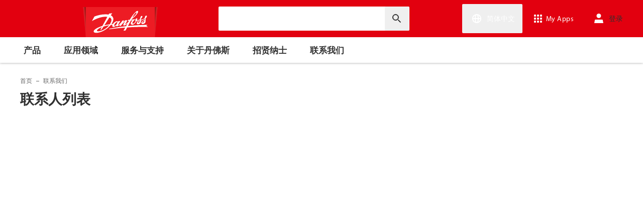

--- FILE ---
content_type: text/html; charset=utf-8
request_url: https://www.danfoss.com/zh-cn/contact-us/contacts-list/?filter=segments%3ADPS
body_size: 146307
content:
<!DOCTYPE html>
<html lang="zh-CN">

<head>
    <meta charset="utf-8" />
    <meta name="viewport" content="width=device-width, initial-scale=1.0" />
    <meta name="format-detection" content="telephone=no">
    <link rel="manifest" href="/manifest.json">
    <meta name="twitter:card" content="summary_large_image">
    
    

    


    <script>var dataLayer = dataLayer || [];</script>
    <!-- Google Tag Manager -->
    <script async>
    (function(w,d,s,l,i,parameters){w[l]=w[l]||[];w[l].push({'gtm.start':
        new Date().getTime(),event:'gtm.js'});var f=d.getElementsByTagName(s)[0],
        j=d.createElement(s),dl=l!='dataLayer'?'&l='+l:'';j.async=true;j.src=
        'https://www.googletagmanager.com/gtm.js?id='+i+dl+parameters;f.parentNode.insertBefore(j,f);
        })(window,document,'script','dataLayer','GTM-WBPLFJZ', '');</script>
    <!-- End Google Tag Manager -->


    

<title>&#x8054;&#x7CFB;&#x4EBA;&#x5217;&#x8868; | Danfoss</title>

    <link rel="canonical" href="https://www.danfoss.com/zh-cn/contact-us/" />
    <meta name="description" content="&#x8054;&#x7CFB;&#x4E39;&#x4F5B;&#x65AF;&#x548C;&#x4E39;&#x4F5B;&#x65AF;&#x7684;&#x5408;&#x4F5C;&#x4F19;&#x4F34;&#xFF0C;&#x67E5;&#x770B;&#x5177;&#x4F53;&#x5730;&#x5740;&#x548C;&#x8054;&#x7CFB;&#x4FE1;&#x606F;&#x3002;" />
        <link href="https://www.danfoss.com/en/contact-us/contacts-list/" rel="alternate" hreflang="x-default" />
        <link href="https://www.danfoss.com/bg-bg/contact-us/contacts-list/" rel="alternate" hreflang="bg-BG" />
        <link href="https://www.danfoss.com/cs-cz/contact-us/contacts-list/" rel="alternate" hreflang="cs-CZ" />
        <link href="https://www.danfoss.com/da-dk/contact-us/contacts-list/" rel="alternate" hreflang="da-DK" />
        <link href="https://www.danfoss.com/de-at/contact-us/contacts-list/" rel="alternate" hreflang="de-AT" />
        <link href="https://www.danfoss.com/de-ch/contact-us/contacts-list/" rel="alternate" hreflang="de-CH" />
        <link href="https://www.danfoss.com/de-de/contact-us/contacts-list/" rel="alternate" hreflang="de-DE" />
        <link href="https://www.danfoss.com/en-au/contact-us/contacts-list/" rel="alternate" hreflang="en-AU" />
        <link href="https://www.danfoss.com/en-ca/contact-us/contacts-list/" rel="alternate" hreflang="en-CA" />
        <link href="https://www.danfoss.com/en-gb/contact-us/contacts-list/" rel="alternate" hreflang="en-GB" />
        <link href="https://www.danfoss.com/en-sg/contact-us/contacts-list/" rel="alternate" hreflang="en-SG" />
        <link href="https://www.danfoss.com/en-us/contact-us/contacts-list/" rel="alternate" hreflang="en-US" />
        <link href="https://www.danfoss.com/es-es/contact-us/contacts-list/" rel="alternate" hreflang="es-ES" />
        <link href="https://www.danfoss.com/es-mx/contact-us/contacts-list/" rel="alternate" hreflang="es-MX" />
        <link href="https://www.danfoss.com/et-ee/contact-us/contacts-list/" rel="alternate" hreflang="et-EE" />
        <link href="https://www.danfoss.com/fi-fi/contact-us/contacts-list/" rel="alternate" hreflang="fi-FI" />
        <link href="https://www.danfoss.com/fr-be/contact-us/contacts-list/" rel="alternate" hreflang="fr-BE" />
        <link href="https://www.danfoss.com/fr-ch/contact-us/contacts-list/" rel="alternate" hreflang="fr-CH" />
        <link href="https://www.danfoss.com/fr-fr/contact-us/contacts-list/" rel="alternate" hreflang="fr-FR" />
        <link href="https://www.danfoss.com/hr-hr/contact-us/contacts-list/" rel="alternate" hreflang="hr-HR" />
        <link href="https://www.danfoss.com/hu-hu/contact-us/contacts-list/" rel="alternate" hreflang="hu-HU" />
        <link href="https://www.danfoss.com/is-is/contact-us/contacts-list/" rel="alternate" hreflang="is-IS" />
        <link href="https://www.danfoss.com/it-it/contact-us/contacts-list/" rel="alternate" hreflang="it-IT" />
        <link href="https://www.danfoss.com/ko-kr/contact-us/contacts-list/" rel="alternate" hreflang="ko-KR" />
        <link href="https://www.danfoss.com/lv-lv/contact-us/contacts-list/" rel="alternate" hreflang="lv-LV" />
        <link href="https://www.danfoss.com/nb-no/contact-us/contacts-list/" rel="alternate" hreflang="nb-NO" />
        <link href="https://www.danfoss.com/nl-be/contact-us/contacts-list/" rel="alternate" hreflang="nl-BE" />
        <link href="https://www.danfoss.com/nl-nl/contact-us/contacts-list/" rel="alternate" hreflang="nl-NL" />
        <link href="https://www.danfoss.com/pl-pl/contact-us/contacts-list/" rel="alternate" hreflang="pl-PL" />
        <link href="https://www.danfoss.com/pt-br/contact-us/contacts-list/" rel="alternate" hreflang="pt-BR" />
        <link href="https://www.danfoss.com/ro-ro/contact-us/contacts-list/" rel="alternate" hreflang="ro-RO" />
        <link href="https://www.danfoss.com/sk-sk/contact-us/contacts-list/" rel="alternate" hreflang="sk-SK" />
        <link href="https://www.danfoss.com/sl-si/contact-us/contacts-list/" rel="alternate" hreflang="sl-SI" />
        <link href="https://www.danfoss.com/sr-rs/contact-us/contacts-list/" rel="alternate" hreflang="sr-Latn-RS" />
        <link href="https://www.danfoss.com/sv-se/contact-us/contacts-list/" rel="alternate" hreflang="sv-SE" />
        <link href="https://www.danfoss.com/tr-tr/contact-us/contacts-list/" rel="alternate" hreflang="tr-TR" />
        <link href="https://www.danfoss.com/uk-ua/contact-us/contacts-list/" rel="alternate" hreflang="uk-UA" />
        <link href="https://www.danfoss.com/zh-cn/contact-us/contacts-list/" rel="alternate" hreflang="zh-CN" />
        <link href="https://www.danfoss.com/zh-tw/contact-us/contacts-list/" rel="alternate" hreflang="zh-TW" />
        <link href="https://www.danfoss.com/en-cau/contact-us/contacts-list/" rel="alternate" hreflang="en-CX" />
        <link href="https://www.danfoss.com/ru-cau/contact-us/contacts-list/" rel="alternate" hreflang="ru-KZ" />
    <script async>dataLayer.push({"segment":"no-segments","subSegment":"no-sub-segments","pageType":"contactsList","primaryCategory":"Contact us","secondaryCategory":"Contacts list","pageTitle":"联系人列表 | Danfoss","pageId":"81579","url":"/zh-cn/contact-us/contacts-list/","language":"zh-CN","country":"China","statusCode":200,"breadCrumb":"首页/联系我们/联系人列表","formName":""})</script>


    <meta name="theme-color" content="#e2000f">
    
    
    
    <link rel="stylesheet" href="/contactslistv2css?v=QRN_Jbl6lfb6eGoQxXj1IoKnbh0" debug="debugBundles" />


    
    <link rel="preconnect" href="https://cdn.mosaic.danfoss.com/" />
    <link rel="preload" as="style" href="https://cdn.mosaic.danfoss.com/npm/mosaic-fonts@latest/dist/myriad-pro.css" />
    <link rel="stylesheet" href="https://cdn.mosaic.danfoss.com/npm/mosaic-fonts@latest/dist/myriad-pro.css" />
    <link rel="stylesheet" href="/customstyles?v=T76Pgy6uR6GMoK5vUP4Pcg-vkGI" debug="debugBundles" />
    <link rel="stylesheet" href="/tailwind?v=p1hcPAt0IsqSaWu9ZjGEOdRFmtU" debug="debugBundles" />
</head>

<body data-config='
{"iPaperDomain":"danfoss.ipapercms.dk","defaultLanguage":"en","currentLanguage":"zh","locationApiBaseUrl":"https://api.danfoss.com","locationApiKey":"AjhoGcUj2AZpS37BiwtJzCd8UA3tlOVVlbI0mbJDpIRYzZZu","safetyValveCertificatesApi":"https://svc.danfoss.com","isDevelopment":false}


' data-gtm='
{"Category":["联系我们","联系人列表"],"UniqueId":"81579","Name":"联系人列表"}


' data-contact-us-form='

{"dictionary":"[{\u0022Key\u0022:\u0022Generic Error Message\u0022,\u0022Value\u0022:\u0022出现错误。请在几分钟后更新页面。\u0022},{\u0022Key\u0022:\u0022Contact Details Page - Send Message To\u0022,\u0022Value\u0022:\u0022发送消息到\u0022},{\u0022Key\u0022:\u0022Accessibility label - Contact form pop-up opened\u0022,\u0022Value\u0022:\u0022Contact form pop-up opened\u0022},{\u0022Key\u0022:\u0022Accessibility label - Close button\u0022,\u0022Value\u0022:\u0022视频关闭按钮\u0022},{\u0022Key\u0022:\u0022Browser Not Supported\u0022,\u0022Value\u0022:\u0022Sorry, your browser is not supported. We recommend trying the latest version of Google Chrome, Mozilla Firefox or Microsoft Edge.\u0022},{\u0022Key\u0022:\u0022SubmitSuccessMessage\u0022,\u0022Value\u0022:\u0022\u003cp\u003e感谢您与我们联系！\u003c/p\u003e\\n\u003cp\u003e我们会处理您的请求并尽快予以回复。\u003c/p\u003e\u0022},{\u0022Key\u0022:\u0022SubmitErrorMessage\u0022,\u0022Value\u0022:\u0022出现错误！ 请尝试在几分钟后重新提交表单。\u0022}]","culture":"zh-CN","locationApiBaseUrl":"https://api.danfoss.com","locationApiKey":"AjhoGcUj2AZpS37BiwtJzCd8UA3tlOVVlbI0mbJDpIRYzZZu","formServiceApiUrl":"https://danfoss-forms-service-prod-api.trafficmanager.net/","environmentVariable":"prod"}


'>

    


    <!-- Google Tag Manager -->
    <noscript><iframe title="" src="https://www.googletagmanager.com/ns.html?id=GTM-WBPLFJZ" height="0" width="0" style="display:none;visibility:hidden"></iframe></noscript>
    <!-- End Google Tag Manager -->


    



<header class="header  group/header shadow-[0_1px_4px_rgba(0,0,0,0.25)] z-10 transition-[top,right] duration-[200ms,0ms] ease-[ease-in-out,linear] [&.header--sticky]:fixed [&.header--sticky]:max-w-full [&.header--sticky]:block [&.header--sticky]:top-0 [&.header--sticky]:left-0 [&.header--sticky]:right-0 [&.header--sticky-visible]:top-0 [&.header--sticky-hidden]:!top-[-62px] uptotablet:[&.header--sticky-hidden]:!top-[-74px] md-mobile:[&.header--sticky-hidden]:!top-[-48px] [&.header--sticky-initing *]:!transition-none">
    <a id="skip" class="skipped-content absolute left-1/2 top-full bg-brand-primary text-white font-bold opacity-0 p-1 transform -translate-x-1/2 -translate-y-[1000%] transition-transform duration-300 focus:opacity-100 focus:-translate-y-1/2" href="#main" tabindex="0">
        &#x8DF3;&#x81F3;&#x4E3B;&#x5185;&#x5BB9;
    </a>
    <div class="header__primary-menu relative bg-brand-primary text-white z-[11]">
        <div class="container h-full">
            <div class="header__row flex justify-between flex-wrap relative transition-[height] duration-200 ease-in-out custom-transition-right h-[74px] mobile-devices:h-[62px] mobile-devices:flex-wrap mobile-devices:justify-between md-mobile:h-12 downtotablet:group-[.header--sticky-scroll]/header:h-[62px]">
                <div class="header__col--logo sm-desktop flex flex-auto items-end h-[inherit] mobile:w-[115px] mobile:flex-none mobile:basis-[115px] sm-desktop:w-1/3 ">
                    <div class="header__logo-wrapper flex items-center flex-shrink-0 flex-grow flex-auto group-[.header--semikron]/header:self-center">
                            <a class="header__logo__link non-decorated text-[0] leading-[0] ml-[-5px] outline-offset-[-3px] no-underline" href="/zh-cn/">
                                 <img width="145" height="60" src="/static/images/logo.svg" alt="Danfoss" loading="lazy" class="text-base font-normal h-[60px] leading-6 -ml-px transition-[height] duration-200 ease-in-out w-fit custom-transition-right md-mobile:h-9 md-mobile:ml-[2px] downtotablet:group-[.header--sticky-scroll]/header:h-12" />
                            </a>
                            <div class="header__logo__title inline-block pl-[5px] align-middle tracking-[1px] text-sm/[13px] md-mobile:hidden">
                                ENGINEERING<br />
                                <span class="font-bold tracking-[1.6px] ml-[1px]">TOMORROW</span>
                            </div>
                    </div>
                </div>
                <div class="header__col--search flex flex-auto h-[inherit] items-center basis-auto md:w-1/4 mobile-devices:hidden mobile-devices:absolute mobile-devices:top-full mobile-devices:left-[-16px] mobile-devices:right-[-16px] mobile-devices:w-[calc(100%+32px)] mobile-devices:grow mobile-devices:shrink mobile-devices:px-0 mobile-devices:order-3 mobile-devices:basis-full mobile-devices:[&.open]:flex sm-desktop:w-1/3">
                    <div
                        class="header__search-wrapper inline-block relative w-full items-center h-fit mr-0 ml-0 mb-0 mobile-devices:h-full sm-desktop:px-[10px] sm-desktop:mx-[-15px]"
                        data-placeholder="&#x641C;&#x7D22;"
                        data-search-url="/zh-cn/search/"
                        data-page-id="81579"
                        data-max-results-count="7"
                        data-use-new-feature="True"
                        data-auto-suggest-url="https://search.danfoss.com/rest/apps/danfoss-portal/searchers/SuggestionsSearcher"
                        data-search-api-country="CN"
                        data-search-api-language="zh_cn"
                        data-auto-suggestion-enabled="True"
                        data-accessibility-search-label="&#x76D1;&#x63A7;&#x548C;&#x7BA1;&#x7406;"
                    >
                        <button class="header__search-btn server-side-render absolute top-0 right-[11px] flex-center w-12 h-full" aria-label="&#x76D1;&#x63A7;&#x548C;&#x7BA1;&#x7406;">
                            <svg width="19" height="19" viewBox="0 0 19 19" fill="none" xmlns="http://www.w3.org/2000/svg" class="icon icon-search ">
                                <path d="M11.7096 11.5H12.2919L16.3853 15.6127L16.3861 15.6136C16.6008 15.8283 16.6008 16.1817 16.3861 16.3965C16.1714 16.6112 15.8179 16.6112 15.6032 16.3965L11.4996 12.2929V11.71V11.5082L11.3596 11.3629L11.2783 11.2786L11.3626 11.3599L11.5078 11.5H11.7096ZM11.05 10.4046L10.752 10.7523L10.4043 11.0504C9.11088 12.159 7.34893 12.731 5.47287 12.417C2.91064 11.9837 0.859241 9.83935 0.546004 7.25974L0.545913 7.25901C0.0655937 3.35179 3.35143 0.0659599 7.25864 0.54628L7.25938 0.546369C9.83898 0.859607 11.9834 2.91101 12.4166 5.47324C12.7306 7.3493 12.1586 9.11124 11.05 10.4046ZM1.49965 6.50002C1.49965 9.26616 3.73351 11.5 6.49965 11.5C9.26579 11.5 11.4996 9.26616 11.4996 6.50002C11.4996 3.73387 9.26579 1.50002 6.49965 1.50002C3.73351 1.50002 1.49965 3.73387 1.49965 6.50002Z" fill="currentColor" stroke="currentColor"/>
                            </svg>
                        </button>
                        <input type="text" class="header__search-input font-light" aria-label="&#x76D1;&#x63A7;&#x548C;&#x7BA1;&#x7406;">
                    </div>
                </div>
                <div class="header__col--penal relative flex flex-auto h-[inherit] items-center sm-desktop:w-1/3">
                   <div class="header__penal-wrapper flex justify-end items-center grow shrink basis-auto text-white h-full"
                         data-selected-location-label="&#x7B80;&#x4F53;&#x4E2D;&#x6587;"
                         data-ragions="[{&quot;Items&quot;:[{&quot;CountryLanguage&quot;:&quot;English&quot;,&quot;CountryName&quot;:&quot;&quot;,&quot;GeoRegion&quot;:&quot;Europe&quot;,&quot;Url&quot;:&quot;/annual-report-2023/&quot;,&quot;IsGlobal&quot;:false},{&quot;CountryLanguage&quot;:&quot;Estonian&quot;,&quot;CountryName&quot;:&quot;&#x7231;&#x6C99;&#x5C3C;&#x4E9A;&quot;,&quot;GeoRegion&quot;:&quot;Europe&quot;,&quot;Url&quot;:&quot;/et-ee/&quot;,&quot;IsGlobal&quot;:false},{&quot;CountryLanguage&quot;:&quot;German&quot;,&quot;CountryName&quot;:&quot;&#x5965;&#x5730;&#x5229;&quot;,&quot;GeoRegion&quot;:&quot;Europe&quot;,&quot;Url&quot;:&quot;/de-at/&quot;,&quot;IsGlobal&quot;:false},{&quot;CountryLanguage&quot;:&quot;Bulgarian&quot;,&quot;CountryName&quot;:&quot;&#x4FDD;&#x52A0;&#x5229;&#x4E9A;&quot;,&quot;GeoRegion&quot;:&quot;Europe&quot;,&quot;Url&quot;:&quot;/bg-bg/&quot;,&quot;IsGlobal&quot;:false},{&quot;CountryLanguage&quot;:&quot;French&quot;,&quot;CountryName&quot;:&quot;&#x6BD4;&#x5229;&#x65F6;&quot;,&quot;GeoRegion&quot;:&quot;Europe&quot;,&quot;Url&quot;:&quot;/fr-be/&quot;,&quot;IsGlobal&quot;:false},{&quot;CountryLanguage&quot;:&quot;Dutch&quot;,&quot;CountryName&quot;:&quot;&#x6BD4;&#x5229;&#x65F6;&quot;,&quot;GeoRegion&quot;:&quot;Europe&quot;,&quot;Url&quot;:&quot;/nl-be/&quot;,&quot;IsGlobal&quot;:false},{&quot;CountryLanguage&quot;:&quot;Icelandic&quot;,&quot;CountryName&quot;:&quot;&#x51B0;&#x5C9B;&quot;,&quot;GeoRegion&quot;:&quot;Europe&quot;,&quot;Url&quot;:&quot;/is-is/&quot;,&quot;IsGlobal&quot;:false},{&quot;CountryLanguage&quot;:&quot;Polish&quot;,&quot;CountryName&quot;:&quot;&#x6CE2;&#x5170;&quot;,&quot;GeoRegion&quot;:&quot;Europe&quot;,&quot;Url&quot;:&quot;/pl-pl/&quot;,&quot;IsGlobal&quot;:false},{&quot;CountryLanguage&quot;:&quot;Danish&quot;,&quot;CountryName&quot;:&quot;&#x4E39;&#x9EA6;&quot;,&quot;GeoRegion&quot;:&quot;Europe&quot;,&quot;Url&quot;:&quot;/da-dk/&quot;,&quot;IsGlobal&quot;:false},{&quot;CountryLanguage&quot;:&quot;German&quot;,&quot;CountryName&quot;:&quot;&#x5FB7;&#x56FD;&quot;,&quot;GeoRegion&quot;:&quot;Europe&quot;,&quot;Url&quot;:&quot;/de-de/&quot;,&quot;IsGlobal&quot;:false},{&quot;CountryLanguage&quot;:&quot;French&quot;,&quot;CountryName&quot;:&quot;&#x6CD5;&#x56FD;&quot;,&quot;GeoRegion&quot;:&quot;Europe&quot;,&quot;Url&quot;:&quot;/fr-fr/&quot;,&quot;IsGlobal&quot;:false},{&quot;CountryLanguage&quot;:&quot;Finnish&quot;,&quot;CountryName&quot;:&quot;&#x82AC;&#x5170;&quot;,&quot;GeoRegion&quot;:&quot;Europe&quot;,&quot;Url&quot;:&quot;/fi-fi/&quot;,&quot;IsGlobal&quot;:false},{&quot;CountryLanguage&quot;:&quot;Dutch&quot;,&quot;CountryName&quot;:&quot;&#x8377;&#x5170;&quot;,&quot;GeoRegion&quot;:&quot;Europe&quot;,&quot;Url&quot;:&quot;/nl-nl/&quot;,&quot;IsGlobal&quot;:false},{&quot;CountryLanguage&quot;:&quot;Czech&quot;,&quot;CountryName&quot;:&quot;&#x6377;&#x514B;&quot;,&quot;GeoRegion&quot;:&quot;Europe&quot;,&quot;Url&quot;:&quot;/cs-cz/&quot;,&quot;IsGlobal&quot;:false},{&quot;CountryLanguage&quot;:&quot;Croatian&quot;,&quot;CountryName&quot;:&quot;&#x514B;&#x7F57;&#x5730;&#x4E9A;&quot;,&quot;GeoRegion&quot;:&quot;Europe&quot;,&quot;Url&quot;:&quot;/hr-hr/&quot;,&quot;IsGlobal&quot;:false},{&quot;CountryLanguage&quot;:&quot;Latvian&quot;,&quot;CountryName&quot;:&quot;&#x62C9;&#x8131;&#x7EF4;&#x4E9A;&quot;,&quot;GeoRegion&quot;:&quot;Europe&quot;,&quot;Url&quot;:&quot;/lv-lv/&quot;,&quot;IsGlobal&quot;:false},{&quot;CountryLanguage&quot;:&quot;Lithuanian&quot;,&quot;CountryName&quot;:&quot;&#x7ACB;&#x9676;&#x5B9B;&quot;,&quot;GeoRegion&quot;:&quot;Europe&quot;,&quot;Url&quot;:&quot;/lt-lt/&quot;,&quot;IsGlobal&quot;:false},{&quot;CountryLanguage&quot;:&quot;Romanian&quot;,&quot;CountryName&quot;:&quot;&#x7F57;&#x9A6C;&#x5C3C;&#x4E9A;&quot;,&quot;GeoRegion&quot;:&quot;Europe&quot;,&quot;Url&quot;:&quot;/ro-ro/&quot;,&quot;IsGlobal&quot;:false},{&quot;CountryLanguage&quot;:&quot;Norwegian&quot;,&quot;CountryName&quot;:&quot;&#x632A;&#x5A01;&quot;,&quot;GeoRegion&quot;:&quot;Europe&quot;,&quot;Url&quot;:&quot;/nb-no/&quot;,&quot;IsGlobal&quot;:false},{&quot;CountryLanguage&quot;:&quot;Swedish&quot;,&quot;CountryName&quot;:&quot;&#x745E;&#x5178;&quot;,&quot;GeoRegion&quot;:&quot;Europe&quot;,&quot;Url&quot;:&quot;/sv-se/&quot;,&quot;IsGlobal&quot;:false},{&quot;CountryLanguage&quot;:&quot;German&quot;,&quot;CountryName&quot;:&quot;&#x745E;&#x58EB;&quot;,&quot;GeoRegion&quot;:&quot;Europe&quot;,&quot;Url&quot;:&quot;/de-ch/&quot;,&quot;IsGlobal&quot;:false},{&quot;CountryLanguage&quot;:&quot;French&quot;,&quot;CountryName&quot;:&quot;&#x745E;&#x58EB;&quot;,&quot;GeoRegion&quot;:&quot;Europe&quot;,&quot;Url&quot;:&quot;/fr-ch/&quot;,&quot;IsGlobal&quot;:false},{&quot;CountryLanguage&quot;:&quot;Serbian&quot;,&quot;CountryName&quot;:&quot;&#x585E;&#x5C14;&#x7EF4;&#x4E9A;&quot;,&quot;GeoRegion&quot;:&quot;Europe&quot;,&quot;Url&quot;:&quot;/sr-rs/&quot;,&quot;IsGlobal&quot;:false},{&quot;CountryLanguage&quot;:&quot;Slovakian&quot;,&quot;CountryName&quot;:&quot;&#x65AF;&#x6D1B;&#x4F10;&#x514B;&quot;,&quot;GeoRegion&quot;:&quot;Europe&quot;,&quot;Url&quot;:&quot;/sk-sk/&quot;,&quot;IsGlobal&quot;:false},{&quot;CountryLanguage&quot;:&quot;Slovenian&quot;,&quot;CountryName&quot;:&quot;&#x65AF;&#x6D1B;&#x7EF4;&#x5C3C;&#x4E9A;&quot;,&quot;GeoRegion&quot;:&quot;Europe&quot;,&quot;Url&quot;:&quot;/sl-si/&quot;,&quot;IsGlobal&quot;:false},{&quot;CountryLanguage&quot;:&quot;Ukrainian&quot;,&quot;CountryName&quot;:&quot;&#x4E4C;&#x514B;&#x5170;&quot;,&quot;GeoRegion&quot;:&quot;Europe&quot;,&quot;Url&quot;:&quot;/uk-ua/&quot;,&quot;IsGlobal&quot;:false},{&quot;CountryLanguage&quot;:&quot;Spanish&quot;,&quot;CountryName&quot;:&quot;&#x897F;&#x73ED;&#x7259;&quot;,&quot;GeoRegion&quot;:&quot;Europe&quot;,&quot;Url&quot;:&quot;/es-es/&quot;,&quot;IsGlobal&quot;:false},{&quot;CountryLanguage&quot;:&quot;Hungarian&quot;,&quot;CountryName&quot;:&quot;&#x5308;&#x7259;&#x5229;&quot;,&quot;GeoRegion&quot;:&quot;Europe&quot;,&quot;Url&quot;:&quot;/hu-hu/&quot;,&quot;IsGlobal&quot;:false},{&quot;CountryLanguage&quot;:&quot;Italian&quot;,&quot;CountryName&quot;:&quot;&#x4E49;&#x5927;&#x5229;&quot;,&quot;GeoRegion&quot;:&quot;Europe&quot;,&quot;Url&quot;:&quot;/it-it/&quot;,&quot;IsGlobal&quot;:false},{&quot;CountryLanguage&quot;:&quot;English&quot;,&quot;CountryName&quot;:&quot;&#x82F1;&#x56FD;&quot;,&quot;GeoRegion&quot;:&quot;Europe&quot;,&quot;Url&quot;:&quot;/en-gb/&quot;,&quot;IsGlobal&quot;:false}],&quot;Name&quot;:&quot;&#x6B27;&#x6D32;&quot;,&quot;RegionKey&quot;:&quot;Europe&quot;},{&quot;Items&quot;:[{&quot;CountryLanguage&quot;:&quot;English&quot;,&quot;CountryName&quot;:&quot;&#x52A0;&#x62FF;&#x5927;&quot;,&quot;GeoRegion&quot;:&quot;North America&quot;,&quot;Url&quot;:&quot;/en-ca/&quot;,&quot;IsGlobal&quot;:false},{&quot;CountryLanguage&quot;:&quot;English&quot;,&quot;CountryName&quot;:&quot;&#x7F8E;&#x56FD;&quot;,&quot;GeoRegion&quot;:&quot;North America&quot;,&quot;Url&quot;:&quot;/en-us/&quot;,&quot;IsGlobal&quot;:false},{&quot;CountryLanguage&quot;:&quot;Spanish&quot;,&quot;CountryName&quot;:&quot;&#x58A8;&#x897F;&#x54E5;&quot;,&quot;GeoRegion&quot;:&quot;North America&quot;,&quot;Url&quot;:&quot;/es-mx/&quot;,&quot;IsGlobal&quot;:false}],&quot;Name&quot;:&quot;&#x5317;&#x7F8E;&quot;,&quot;RegionKey&quot;:&quot;North America&quot;},{&quot;Items&quot;:[{&quot;CountryLanguage&quot;:&quot;Portuguese&quot;,&quot;CountryName&quot;:&quot;&#x5DF4;&#x897F;&quot;,&quot;GeoRegion&quot;:&quot;South America&quot;,&quot;Url&quot;:&quot;/pt-br/&quot;,&quot;IsGlobal&quot;:false}],&quot;Name&quot;:&quot;&#x5357;&#x975E;&quot;,&quot;RegionKey&quot;:&quot;South America&quot;},{&quot;Items&quot;:[{&quot;CountryLanguage&quot;:&quot;English&quot;,&quot;CountryName&quot;:&quot;&#x6FB3;&#x5927;&#x5229;&#x4E9A;&quot;,&quot;GeoRegion&quot;:&quot;Asia Pacific&quot;,&quot;Url&quot;:&quot;/en-au/&quot;,&quot;IsGlobal&quot;:false},{&quot;CountryLanguage&quot;:&quot;Traditional Chinese&quot;,&quot;CountryName&quot;:&quot;&#x7E41;&#x9AD4;&#x4E2D;&#x6587;&quot;,&quot;GeoRegion&quot;:&quot;Asia Pacific&quot;,&quot;Url&quot;:&quot;/zh-tw/&quot;,&quot;IsGlobal&quot;:false},{&quot;CountryLanguage&quot;:&quot;Korean&quot;,&quot;CountryName&quot;:&quot;&#x97E9;&#x56FD;&quot;,&quot;GeoRegion&quot;:&quot;Asia Pacific&quot;,&quot;Url&quot;:&quot;/ko-kr/&quot;,&quot;IsGlobal&quot;:false},{&quot;CountryLanguage&quot;:&quot;&quot;,&quot;CountryName&quot;:&quot;&#x7B80;&#x4F53;&#x4E2D;&#x6587;&quot;,&quot;GeoRegion&quot;:&quot;Asia Pacific&quot;,&quot;Url&quot;:&quot;/zh-cn/&quot;,&quot;IsGlobal&quot;:false},{&quot;CountryLanguage&quot;:&quot;Japanese&quot;,&quot;CountryName&quot;:&quot;&#x65E5;&#x672C;&quot;,&quot;GeoRegion&quot;:&quot;Asia Pacific&quot;,&quot;Url&quot;:&quot;/ja-jp/&quot;,&quot;IsGlobal&quot;:false},{&quot;CountryLanguage&quot;:&quot;Turkish&quot;,&quot;CountryName&quot;:&quot;&#x571F;&#x8033;&#x5176;&quot;,&quot;GeoRegion&quot;:&quot;Asia Pacific&quot;,&quot;Url&quot;:&quot;/tr-tr/&quot;,&quot;IsGlobal&quot;:false},{&quot;CountryLanguage&quot;:&quot;English&quot;,&quot;CountryName&quot;:&quot;&#x65B0;&#x52A0;&#x5761;&quot;,&quot;GeoRegion&quot;:&quot;Asia Pacific&quot;,&quot;Url&quot;:&quot;/en-sg/&quot;,&quot;IsGlobal&quot;:false},{&quot;CountryLanguage&quot;:&quot;English&quot;,&quot;CountryName&quot;:&quot;&#x5370;&#x5EA6;&quot;,&quot;GeoRegion&quot;:&quot;Asia Pacific&quot;,&quot;Url&quot;:&quot;/en-in/&quot;,&quot;IsGlobal&quot;:false},{&quot;CountryLanguage&quot;:&quot;English&quot;,&quot;CountryName&quot;:&quot;&#x4E2D;&#x4E9A;&quot;,&quot;GeoRegion&quot;:&quot;Asia Pacific&quot;,&quot;Url&quot;:&quot;/en-cau/&quot;,&quot;IsGlobal&quot;:false},{&quot;CountryLanguage&quot;:&quot;Russian&quot;,&quot;CountryName&quot;:&quot;&#x4E2D;&#x4E9A;&quot;,&quot;GeoRegion&quot;:&quot;Asia Pacific&quot;,&quot;Url&quot;:&quot;/ru-cau/&quot;,&quot;IsGlobal&quot;:false}],&quot;Name&quot;:&quot;&#x4E9A;&#x592A;&#x5730;&#x533A;&quot;,&quot;RegionKey&quot;:&quot;Asia Pacific&quot;},{&quot;Items&quot;:[{&quot;CountryLanguage&quot;:&quot;English&quot;,&quot;CountryName&quot;:&quot;&#x5357;&#x975E;&quot;,&quot;GeoRegion&quot;:&quot;Africa&quot;,&quot;Url&quot;:&quot;/en-za/&quot;,&quot;IsGlobal&quot;:false}],&quot;Name&quot;:&quot;Africa&quot;,&quot;RegionKey&quot;:&quot;Africa&quot;}]"
                         data-global-country="{&quot;CountryLanguage&quot;:&quot;&quot;,&quot;CountryName&quot;:&quot;&#x5168;&#x7403;&#xFF08;&#x82F1;&#x6587;&#xFF09;&quot;,&quot;GeoRegion&quot;:&quot;&quot;,&quot;Url&quot;:&quot;/en/&quot;,&quot;IsGlobal&quot;:true}"
                         data-current-country="{&quot;CountryLanguage&quot;:&quot;&quot;,&quot;CountryName&quot;:&quot;&#x7B80;&#x4F53;&#x4E2D;&#x6587;&quot;,&quot;GeoRegion&quot;:&quot;Asia Pacific&quot;,&quot;Url&quot;:&quot;/zh-cn/&quot;,&quot;IsGlobal&quot;:false}"
                         data-dictionary="[{&quot;Key&quot;:&quot;Accessibility label - Search&quot;,&quot;Value&quot;:&quot;&#x76D1;&#x63A7;&#x548C;&#x7BA1;&#x7406;&quot;},{&quot;Key&quot;:&quot;Accessibility label - Expand menu item&quot;,&quot;Value&quot;:&quot;&#x70B9;&#x51FB;&#x56DE;&#x8F66;&#x6216;&#x7A7A;&#x683C;&#x8FDB;&#x5165;&#x5B50;&#x9879;&#x76EE;&quot;},{&quot;Key&quot;:&quot;Accessibility label - Close button&quot;,&quot;Value&quot;:&quot;&#x89C6;&#x9891;&#x5173;&#x95ED;&#x6309;&#x94AE;&quot;},{&quot;Key&quot;:&quot;Accessibility label - Reset search&quot;,&quot;Value&quot;:&quot;Reset search&quot;},{&quot;Key&quot;:&quot;Accessibility label - Open the searchbar&quot;,&quot;Value&quot;:&quot;Open the searchbar&quot;},{&quot;Key&quot;:&quot;Accessibility label - Menu return&quot;,&quot;Value&quot;:&quot;Return to the main menu&quot;},{&quot;Key&quot;:&quot;Accessibility label - Menu open&quot;,&quot;Value&quot;:&quot;Open the menu&quot;},{&quot;Key&quot;:&quot;More Products&quot;,&quot;Value&quot;:&quot;&#x2B;&#x66F4;&#x591A;&#x4EA7;&#x54C1;&quot;},{&quot;Key&quot;:&quot;All products&quot;,&quot;Value&quot;:&quot;All products&quot;},{&quot;Key&quot;:&quot;Communication Error Message&quot;,&quot;Value&quot;:&quot;&#x51FA;&#x73B0;&#x9519;&#x8BEF;&#x3002;&#x6211;&#x4EEC;&#x6B63;&#x5728;&#x52AA;&#x529B;&#x4FEE;&#x590D;&#x3002;&#x8BF7;&#x7A0D;&#x540E;&#x518D;&#x8BD5;&#x4E00;&#x6B21;&#x3002;&quot;},{&quot;Key&quot;:&quot;Dip - Log in&quot;,&quot;Value&quot;:&quot;&#x767B;&#x5F55;&quot;},{&quot;Key&quot;:&quot;Dip - Log out&quot;,&quot;Value&quot;:&quot;&#x9000;&#x51FA;&#x767B;&#x5F55;&quot;},{&quot;Key&quot;:&quot;Dip - Your profile&quot;,&quot;Value&quot;:&quot;&#x60A8;&#x7684;&#x4E2A;&#x4EBA;&#x8D44;&#x6599;&quot;},{&quot;Key&quot;:&quot;Dip - Your details&quot;,&quot;Value&quot;:&quot;&#x60A8;&#x7684;&#x8BE6;&#x7EC6;&#x4FE1;&#x606F;&quot;},{&quot;Key&quot;:&quot;Dip - Password and privacy&quot;,&quot;Value&quot;:&quot;&#x5BC6;&#x7801;&#x548C;&#x9690;&#x79C1;&quot;},{&quot;Key&quot;:&quot;Search Results - Zero Result Message&quot;,&quot;Value&quot;:&quot;&#x6CA1;&#x6709;&#x7B26;&#x5408;&#x7B5B;&#x9009;&#x6761;&#x4EF6;&#x7684;&#x7ED3;&#x679C;&#x3002;&#x8BF7;&#x4F18;&#x5316;&#x60A8;&#x7684;&#x641C;&#x7D22;&#x6761;&#x4EF6;&#x3002;&quot;},{&quot;Key&quot;:&quot;Accessibility label - Enter country name&quot;,&quot;Value&quot;:&quot;Enter country name&quot;},{&quot;Key&quot;:&quot;Accessibility label - Open location menu&quot;,&quot;Value&quot;:&quot;Open location menu&quot;},{&quot;Key&quot;:&quot;Accessibility label - Close location menu&quot;,&quot;Value&quot;:&quot;Close location menu&quot;},{&quot;Key&quot;:&quot;Geo region - Select your location&quot;,&quot;Value&quot;:&quot;Select your location&quot;},{&quot;Key&quot;:&quot;Geo region - Choose your preferred location or language for a more personalized experience.&quot;,&quot;Value&quot;:&quot;Choose your preferred location or language for a more personalized experience.&quot;},{&quot;Key&quot;:&quot;Geo region - Go to site&quot;,&quot;Value&quot;:&quot;Go to site&quot;},{&quot;Key&quot;:&quot;Geo region - Select location&quot;,&quot;Value&quot;:&quot;Select location&quot;},{&quot;Key&quot;:&quot;Geo region - Select language&quot;,&quot;Value&quot;:&quot;Select language&quot;}]"
                         data-dip-profile="{&quot;IsLoggedIn&quot;:false,&quot;Data&quot;:null}"
                         data-auth0-config="{&quot;auth0Domain&quot;:&quot;accounts.danfoss.com&quot;,&quot;auth0ClientId&quot;:&quot;wsoGwhDJRWo3kOVTlXtHS9IF4GQDvYaa&quot;}"
                         data-profile-edit-url="my.danfoss.com"
                         data-analytics-user-id=""
                         >
                        <ul class="header__penal header-penal header-penal--server-side-rendering flex justify-end items-center grow shrink basis-auto list-none mb-0 pb-0 -mr-[15px] h-full mobile-devices:absolute mobile-devices:top-0 mobile-devices:bottom-0 mobile-devices:right-0 mobile-devices:h-full">
                            <li class="header-penal__item header-penal__item--search-btn hidden text-sm/[18px] tracking-[0.5px] transition-[font-size,right] duration-[0.2s,0s] ease-in-out mobile-devices:h-full mobile-devices:flex-center">
                                <button class="header-penal__btn header-penal__search-btn  flex-center p-[15px] tracking-normal text-white hidden mobile-devices:flex mobile-devices:h-full mobile-devices:px-3 mobile-devices:py-0 md-mobile:px-1.5" aria-label="Open the searchbar">
                                    <span class="icon icon-search text-[34px] h-full mobile-devices:text-[32px] mobile-devices:h-[32px] mobile-devices:w-[32px] sm-mobile:text-[28px] sm-mobile:h-[28px] sm-mobile:w-[28px]"></span>
                                </button>
                            </li>
                            <li class="header-penal__item header-penal__item--languages flex-center text-sm/[18px] tracking-[0.5px] transition-[font-size,right] duration-[0.2s,0s] ease-in-out mobile-devices:h-full">
                                <button class="header-penal__btn flex-center h-full p-[15px] text-white tracking-normal outline-offset-[-3px] mobile-devices:w-14 mobile-devices:px-3 hover:no-underline focus:no-underline hover:text-white focus:text-white mobile-devices:py-0 md-mobile:px-1.5 md-mobile:w-auto">
                                    <span class="icon-wrapper header-penal__icon-wrapper relative inline-block w-7 h-7 min-w-7 mr-[6px] mobile-devices:mr-0">
                                        <span id="header-icon-global" class="icon icon-global absolute-center text-[32px] sm-mobile:text-[28px]" aria-hidden="true"></span>
                                    </span>
                                    <span class="header-penal__btn-label  inline-block max-w-[100px] text-sm/[18px] font-regular tracking-normal mobile-devices:sr-only">&#x7B80;&#x4F53;&#x4E2D;&#x6587;</span>
                                </button>
                            </li>
                            <li class="header-penal__item header-penal__item--danfoss-appswitcher  flex-center text-sm/[18px] tracking-[0.5px] transition-[font-size,right] duration-[0.2s,0s] ease-in-out mobile-devices:h-full sm-desktop:min-w-[125px]">
                                <div className="appswitcher__wrapper md-mobile:px-1.5">
                                    <div class="app-switcher">
                                        <div>
                                            <span class="app-switcher-btn" title="Open app switcher">
                                                <svg width="16" height="16" viewBox="0 0 16 16" fill="none" xmlns="http://www.w3.org/2000/svg" id="apps">
                                                    <path d="M3.5 0.5V3.5H0.5V0.5H3.5ZM9.5 12.5V15.5H6.5V12.5H9.5ZM3.5 12.5V15.5H0.5V12.5H3.5ZM3.5 6.5V9.5H0.5V6.5H3.5ZM9.5 6.5V9.5H6.5V6.5H9.5ZM15.5 3.5H12.5V0.5H15.5V3.5ZM9.5 0.5V3.5H6.5V0.5H9.5ZM15.5 6.5V9.5H12.5V6.5H15.5ZM15.5 12.5V15.5H12.5V12.5H15.5Z" fill="currentColor" stroke="currentColor"></path>
                                                </svg>
                                                <span>My Apps</span>
                                            </span>
                                            <div class="app-switcher-dropdown">
                                                <span class="app-switcher-close-btn" title="Close app switcher">
                                                    <svg xmlns="http://www.w3.org/2000/svg" width="14" height="14" viewBox="0 0 14 14" fill="none" id="close">
                                                        <path d="M13.3002 0.709971C12.9102 0.319971 12.2802 0.319971 11.8902 0.709971L7.00022 5.58997L2.11022 0.699971C1.72022 0.309971 1.09021 0.309971 0.700215 0.699971C0.310215 1.08997 0.310215 1.71997 0.700215 2.10997L5.59022 6.99997L0.700215 11.89C0.310215 12.28 0.310215 12.91 0.700215 13.3C1.09021 13.69 1.72022 13.69 2.11022 13.3L7.00022 8.40997L11.8902 13.3C12.2802 13.69 12.9102 13.69 13.3002 13.3C13.6902 12.91 13.6902 12.28 13.3002 11.89L8.41021 6.99997L13.3002 2.10997C13.6802 1.72997 13.6802 1.08997 13.3002 0.709971Z" fill="#303030"></path>
                                                    </svg>
                                                </span>
                                                <div class="app-switcher-box text-center">
                                                    <span class="app-switcher-title mb-3">My Apps</span>
                                                    <span class="app-switcher-text">You will have the option to use My apps once you login.</span>
                                                </div>
                                            </div>
                                        </div>
                                    </div>
                                </div>

                            </li>
                            <li class="header-penal__item">
                                <div class="header-penal__login-stat flex items-center p-[15px] mobile-devices:p-3 mobile-devices:py-0 md-mobile:px-1.5">
                                        <a class="header-login-state__link  flex items-center text-white hover:underline" href="/dip/login">
                                            <span class="header-login-state__icon-wrapper leading-[1]">
                                                <svg xmlns="http://www.w3.org/2000/svg" width="24" height="24" viewBox="0 0 24 24" fill="none" className="inline align-baseline">
                                                    <path fill-rule="evenodd" clip-rule="evenodd" d="M19.861 14.998C19.751 14.4186 19.2542 14 18.6764 14H5.27149C4.68994 14 4.19104 14.4239 4.08527 15.0085L3 21H5.45388H18.5417H21L19.861 14.998Z" fill="white"/>
                                                    <path fill-rule="evenodd" clip-rule="evenodd" d="M16.5 6.5C16.5 8.9852 14.4852 11 12 11C9.5148 11 7.5 8.9852 7.5 6.5C7.5 4.01461 9.5148 2 12 2C14.4852 2 16.5 4.01461 16.5 6.5Z" fill="white"/>
                                                </svg>
                                            </span>
                                            <span class="header-login-state__btn-label body-sm ml-2 mobile-devices:ml-0 mobile-devices:text-[0px]">&#x767B;&#x5F55;</span>
                                        </a>
                                </div>
                            </li>
                            <li class="header-penal__item header-penal__item--nav-btn  flex md:hidden justify-center items-center text-sm/[18px] tracking-[0.5px] transition-[font-size,right] duration-[0.2s,0s] ease-in-out mobile-devices:h-full">
                                <button class="header-penal__burger-btn header-penal__btn  flex-center flex-col w-[26px] box-content h-full p-[15px] text-white mobile-devices:px-3 mobile-devices:py-0 md-mobile:pl-1.5" aria-label="Open the menu">
                                    <div class="header-penal__burger-item w-[18px] border border-white transition-transform duration-300 ease-out rotate-0 xs-mobile:w-[15px]"></div>
                                    <div class="header-penal__burger-item w-[18px] border border-white transition-transform duration-300 ease-out rotate-0 mt-[3px] xs-mobile:w-[15px]"></div>
                                    <div class="header-penal__burger-item w-[18px] border border-white transition-transform duration-300 ease-out rotate-0 mt-[3px] xs-mobile:w-[15px]"></div>
                                </button>
                            </li>
                        </ul>
                    </div>
                </div>
            </div>
            <div class="header__app-switcher__desktop-wrapper"></div>
        </div>
    </div>
    <div class="header__first-level-menu bg-white [&_.container-fluid]:container [&_.row]:mx-[-15px]"
         data-header-controls="{&quot;languagePageUrl&quot;:&quot;/en-au/&quot;,&quot;siteLanguageLabel&quot;:&quot;&#x7B80;&#x4F53;&#x4E2D;&#x6587;&quot;}"
        data-mega-menu-items="[{&quot;caption&quot;:&quot;&#x4EA7;&#x54C1;&quot;,&quot;type&quot;:&quot;products&quot;,&quot;segments&quot;:[{&quot;categories&quot;:[{&quot;caption&quot;:&quot;&#x81EA;&#x4E3B;&#x5316;&quot;,&quot;newWindow&quot;:false,&quot;url&quot;:&quot;/zh-cn/products/dps/autonomy/&quot;,&quot;isInternal&quot;:false},{&quot;caption&quot;:&quot;&#x6CB9;&#x7F38;&quot;,&quot;newWindow&quot;:false,&quot;url&quot;:&quot;/zh-cn/products/dps/cylinders/&quot;,&quot;isInternal&quot;:false},{&quot;caption&quot;:&quot;&#x9006;&#x53D8;&#x5668;&#x3001;&#x7535;&#x673A;&#x548C;&#x7535;&#x529B;&#x7CFB;&#x7EDF;&quot;,&quot;newWindow&quot;:false,&quot;url&quot;:&quot;/zh-cn/products/dps/electric-converters-motors-and-systems/&quot;,&quot;isInternal&quot;:false},{&quot;caption&quot;:&quot;&#x96FB;&#x5B50;&#x63A7;&#x5236;&#x7CFB;&#x7D71;&#x3001;HMI &#x548C;&#x7269;&#x806F;&#x7DB2;&quot;,&quot;newWindow&quot;:false,&quot;url&quot;:&quot;/zh-cn/products/dps/electronic-controls-1/&quot;,&quot;isInternal&quot;:false},{&quot;caption&quot;:&quot;&#x8F6F;&#x7BA1;&#x548C;&#x914D;&#x4EF6;&quot;,&quot;newWindow&quot;:false,&quot;url&quot;:&quot;/zh-cn/products/dps/hoses-and-fittings/&quot;,&quot;isInternal&quot;:false},{&quot;caption&quot;:&quot;&#x6DB2;&#x538B;&#x52A8;&#x529B;&#x88C5;&#x7F6E;&quot;,&quot;newWindow&quot;:false,&quot;url&quot;:&quot;/zh-cn/products/dps/hydraulic-power-units/&quot;,&quot;isInternal&quot;:false},{&quot;caption&quot;:&quot;&#x6CF5;&#x6D66;&quot;,&quot;newWindow&quot;:false,&quot;url&quot;:&quot;/zh-cn/products/dps/pumps-1/&quot;,&quot;isInternal&quot;:false},{&quot;caption&quot;:&quot;&#x6DB2;&#x538B;&#x9600;&quot;,&quot;newWindow&quot;:false,&quot;url&quot;:&quot;/zh-cn/products/dps/hydraulic-valves/&quot;,&quot;isInternal&quot;:false},{&quot;caption&quot;:&quot;&#x5DE5;&#x4E1A;&#x79BB;&#x5408;&#x5668;&#x548C;&#x5236;&#x52A8;&#x5668;&quot;,&quot;newWindow&quot;:false,&quot;url&quot;:&quot;/zh-cn/products/dps/industrial-clutches-and-brakes/&quot;,&quot;isInternal&quot;:false},{&quot;caption&quot;:&quot;&#x9A6C;&#x8FBE;&quot;,&quot;newWindow&quot;:false,&quot;url&quot;:&quot;/zh-cn/products/dps/motors-1/&quot;,&quot;isInternal&quot;:false},{&quot;caption&quot;:&quot;&#x8F6F;&#x4EF6;&quot;,&quot;newWindow&quot;:false,&quot;url&quot;:&quot;/zh-cn/products/dps/software-1/&quot;,&quot;isInternal&quot;:false},{&quot;caption&quot;:&quot;&#x8F6C;&#x5411;&#x5668;&quot;,&quot;newWindow&quot;:false,&quot;url&quot;:&quot;/zh-cn/products/dps/steering-1/&quot;,&quot;isInternal&quot;:false},{&quot;caption&quot;:&quot;&#x4F20;&#x52A8;&#x88C5;&#x7F6E;&quot;,&quot;newWindow&quot;:false,&quot;url&quot;:&quot;/zh-cn/products/dps/transmissions/&quot;,&quot;isInternal&quot;:false}],&quot;caption&quot;:&quot;&#x52A8;&#x529B;&#x7CFB;&#x7EDF;&quot;,&quot;newWindow&quot;:false,&quot;url&quot;:&quot;/zh-cn/products/dps/&quot;},{&quot;categories&quot;:[{&quot;caption&quot;:&quot;&#x9600;&#x95E8;&quot;,&quot;newWindow&quot;:false,&quot;url&quot;:&quot;/zh-cn/products/dcs/valves/&quot;,&quot;isInternal&quot;:false},{&quot;caption&quot;:&quot;&#x538B;&#x7F29;&#x673A;&quot;,&quot;newWindow&quot;:false,&quot;url&quot;:&quot;/zh-cn/products/dcs/compressors/&quot;,&quot;isInternal&quot;:false},{&quot;caption&quot;:&quot;&#x6362;&#x70ED;&#x5668;&quot;,&quot;newWindow&quot;:false,&quot;url&quot;:&quot;/zh-cn/products/dcs/heat-exchangers/&quot;,&quot;isInternal&quot;:false},{&quot;caption&quot;:&quot;&#x7535;&#x5B50;&#x63A7;&#x5236;&#x5668;&quot;,&quot;newWindow&quot;:false,&quot;url&quot;:&quot;/zh-cn/products/dcs/electronic-controls/&quot;,&quot;isInternal&quot;:false},{&quot;caption&quot;:&quot;&#x5E72;&#x71E5;&#x8FC7;&#x6EE4;&#x5668;&#x3001;&#x89C6;&#x6DB2;&#x955C;&#x548C;&#x5F00;&#x5173;&quot;,&quot;newWindow&quot;:false,&quot;url&quot;:&quot;/zh-cn/products/dcs/filters-driers-and-strainers/&quot;,&quot;isInternal&quot;:false},{&quot;caption&quot;:&quot;&#x4F20;&#x611F;&#x5668;&quot;,&quot;newWindow&quot;:false,&quot;url&quot;:&quot;/zh-cn/products/dcs/sensors-and-transmitters/&quot;,&quot;isInternal&quot;:false},{&quot;caption&quot;:&quot;&#x5F00;&#x5173;&quot;,&quot;newWindow&quot;:false,&quot;url&quot;:&quot;/zh-cn/products/dcs/switches/&quot;,&quot;isInternal&quot;:false},{&quot;caption&quot;:&quot;&#x51B7;&#x51DD;&#x673A;&#x7EC4;&quot;,&quot;newWindow&quot;:false,&quot;url&quot;:&quot;/zh-cn/products/dcs/condensing-units/&quot;,&quot;isInternal&quot;:false},{&quot;caption&quot;:&quot;&#x89C6;&#x6DB2;&#x955C; &quot;,&quot;newWindow&quot;:false,&quot;url&quot;:&quot;/zh-cn/products/dcs/sight-glasses/&quot;,&quot;isInternal&quot;:false},{&quot;caption&quot;:&quot;&#x88C5;&#x7F6E;&#x63A7;&#x5236;&#x5668;&quot;,&quot;newWindow&quot;:false,&quot;url&quot;:&quot;/zh-cn/products/dcs/appliance-controls/&quot;,&quot;isInternal&quot;:false},{&quot;caption&quot;:&quot;&#x76D1;&#x6D4B;&#x548C;&#x670D;&#x52A1;&quot;,&quot;newWindow&quot;:false,&quot;url&quot;:&quot;/zh-cn/products/dcs/monitoring-and-services-2023/&quot;,&quot;isInternal&quot;:false}],&quot;caption&quot;:&quot;&#x6C14;&#x5019;&#x65B9;&#x6848;&#x4E8B;&#x4E1A;&#x90E8;&#x5236;&#x51B7;&#x4E1A;&#x52A1;&quot;,&quot;newWindow&quot;:false,&quot;url&quot;:&quot;/zh-cn/products/dcs/&quot;},{&quot;categories&quot;:[{&quot;caption&quot;:&quot;&#x9600;&#x95E8;&quot;,&quot;newWindow&quot;:false,&quot;url&quot;:&quot;/zh-cn/products/dhs/valves/&quot;,&quot;isInternal&quot;:false},{&quot;caption&quot;:&quot;&#x5730;&#x6696;&#xFF1B; &#x878D;&#x51B0;&#x5316;&#x96EA;&quot;,&quot;newWindow&quot;:false,&quot;url&quot;:&quot;/zh-cn/products/dhs/floor-heating-ice-and-snow-melting/&quot;,&quot;isInternal&quot;:false},{&quot;caption&quot;:&quot;&#x6563;&#x70ED;&#x5668;&#x548C;&#x5BA4;&#x5185;&#x6052;&#x6E29;&#x9600;&quot;,&quot;newWindow&quot;:false,&quot;url&quot;:&quot;/zh-cn/products/dhs/radiator-and-room-thermostats/&quot;,&quot;isInternal&quot;:false},{&quot;caption&quot;:&quot;&#x71C3;&#x70E7;&#x5668;&#x5143;&#x4EF6;&quot;,&quot;newWindow&quot;:false,&quot;url&quot;:&quot;/zh-cn/products/dhs/burner-components/&quot;,&quot;isInternal&quot;:false},{&quot;caption&quot;:&quot;&#x6362;&#x70ED;&#x5668;&quot;,&quot;newWindow&quot;:false,&quot;url&quot;:&quot;/zh-cn/products/dhs/heat-exchangers/&quot;,&quot;isInternal&quot;:false},{&quot;caption&quot;:&quot;&#x6362;&#x70ED;&#x673A;&#x7EC4;&#x4E0E;&#x5BB6;&#x5EAD;&#x70ED;&#x6C34;&#x7CFB;&#x7EDF;&quot;,&quot;newWindow&quot;:false,&quot;url&quot;:&quot;/zh-cn/products/dhs/stations-and-domestic-hot-water/&quot;,&quot;isInternal&quot;:false},{&quot;caption&quot;:&quot;&#x667A;&#x6167;&#x4F9B;&#x6696;&quot;,&quot;newWindow&quot;:false,&quot;url&quot;:&quot;/zh-cn/products/dhs/smart-heating/&quot;,&quot;isInternal&quot;:false},{&quot;caption&quot;:&quot;&#x80FD;&#x91CF;&#x8868;&quot;,&quot;newWindow&quot;:false,&quot;url&quot;:&quot;/zh-cn/products/dhs/energy-metering/&quot;,&quot;isInternal&quot;:false},{&quot;caption&quot;:&quot;&#x538B;&#x5DEE;&#x548C;&#x6D41;&#x91CF;&#x63A7;&#x5236;&#x5668;&quot;,&quot;newWindow&quot;:false,&quot;url&quot;:&quot;/zh-cn/products/dhs/differential-pressure-and-flow-controllers/&quot;,&quot;isInternal&quot;:false},{&quot;caption&quot;:&quot;&#x7535;&#x5B50;&#x63A7;&#x5236;&#x5668;&quot;,&quot;newWindow&quot;:false,&quot;url&quot;:&quot;/zh-cn/products/dhs/electronic-controls/&quot;,&quot;isInternal&quot;:false},{&quot;caption&quot;:&quot;&#x6CF5;&quot;,&quot;newWindow&quot;:false,&quot;url&quot;:&quot;/zh-cn/products/dhs/pumps/&quot;,&quot;isInternal&quot;:false}],&quot;caption&quot;:&quot;&#x6C14;&#x5019;&#x65B9;&#x6848;&#x4E8B;&#x4E1A;&#x90E8;&#x4F9B;&#x70ED;&#x4E1A;&#x52A1;&quot;,&quot;newWindow&quot;:false,&quot;url&quot;:&quot;/zh-cn/products/dhs/&quot;},{&quot;categories&quot;:[{&quot;caption&quot;:&quot;DrivePro&#xAE; &#x670D;&#x52A1;&quot;,&quot;newWindow&quot;:false,&quot;url&quot;:&quot;/zh-cn/products/dds/drivepro-services/&quot;,&quot;isInternal&quot;:false},{&quot;caption&quot;:&quot;&#x4F4E;&#x538B;&#x53D8;&#x9891;&#x5668;&quot;,&quot;newWindow&quot;:false,&quot;url&quot;:&quot;/zh-cn/products/dds/low-voltage-drives/&quot;,&quot;isInternal&quot;:false},{&quot;caption&quot;:&quot;&#x5206;&#x5E03;&#x5F0F;&#x53D8;&#x9891;&#x5668;&quot;,&quot;newWindow&quot;:false,&quot;url&quot;:&quot;/zh-cn/products/dds/decentral-drives/&quot;,&quot;isInternal&quot;:false},{&quot;caption&quot;:&quot;&#x7CFB;&#x7EDF;&#x6A21;&#x5757;&quot;,&quot;newWindow&quot;:false,&quot;url&quot;:&quot;/zh-cn/products/dds/system-modules/&quot;,&quot;isInternal&quot;:false},{&quot;caption&quot;:&quot;&#x53D8;&#x9891;&#x67DC;&#x673A;&quot;,&quot;newWindow&quot;:false,&quot;url&quot;:&quot;/zh-cn/products/dds/encloseddrives/&quot;,&quot;isInternal&quot;:false},{&quot;caption&quot;:&quot;&#x4F4E;&#x8C10;&#x6CE2;&#x6EE4;&#x6CE2;&#x5668;&quot;,&quot;newWindow&quot;:false,&quot;url&quot;:&quot;/zh-cn/products/dds/harmonic-mitigation-filters/&quot;,&quot;isInternal&quot;:false},{&quot;caption&quot;:&quot;&#x6EE4;&#x6CE2;&#x5668;&#x548C;&#x5236;&#x52A8;&#x9009;&#x4EF6;&quot;,&quot;newWindow&quot;:false,&quot;url&quot;:&quot;/zh-cn/products/dds/filters-and-braking-options/&quot;,&quot;isInternal&quot;:false},{&quot;caption&quot;:&quot;&#x8FD0;&#x52A8;&#x63A7;&#x5236;&#x548C;&#x4F3A;&#x670D;&#x9A71;&#x52A8;&quot;,&quot;newWindow&quot;:false,&quot;url&quot;:&quot;/zh-cn/products/dds/motion-control-and-servo-drives/&quot;,&quot;isInternal&quot;:false},{&quot;caption&quot;:&quot;&#x4E2D;&#x9AD8;&#x538B;&#x53D8;&#x9891;&#x5668;&quot;,&quot;newWindow&quot;:false,&quot;url&quot;:&quot;/zh-cn/products/dds/medium-voltage-drives/&quot;,&quot;isInternal&quot;:false},{&quot;caption&quot;:&quot;&#x9F7F;&#x8F6E;&#x7535;&#x673A;&quot;,&quot;newWindow&quot;:false,&quot;url&quot;:&quot;/zh-cn/products/dds/gear-motors/&quot;,&quot;isInternal&quot;:false},{&quot;caption&quot;:&quot;&#x8F6F;&#x542F;&#x52A8;&#x5668;&quot;,&quot;newWindow&quot;:false,&quot;url&quot;:&quot;/zh-cn/products/dds/soft-starters/&quot;,&quot;isInternal&quot;:false},{&quot;caption&quot;:&quot;&#x8F6F;&#x4EF6;&#x5DE5;&#x5177;&quot;,&quot;newWindow&quot;:false,&quot;url&quot;:&quot;/zh-cn/products/dds/software/&quot;,&quot;isInternal&quot;:false}],&quot;caption&quot;:&quot;&#x4F20;&#x52A8;&quot;,&quot;newWindow&quot;:false,&quot;url&quot;:&quot;/zh-cn/products/dds/&quot;}],&quot;otherBusinesses&quot;:[{&quot;caption&quot;:&quot;Fire Safety&quot;,&quot;newWindow&quot;:false,&quot;url&quot;:&quot;/zh-cn/products/sem-safe-fire-safety-systems/&quot;,&quot;isInternal&quot;:false},{&quot;caption&quot;:&quot;&#x9AD8;&#x538B;&#x6CF5;&quot;,&quot;newWindow&quot;:false,&quot;url&quot;:&quot;/zh-cn/products/hpp/&quot;,&quot;isInternal&quot;:false},{&quot;caption&quot;:&quot;&#x4F20;&#x611F;&#x65B9;&#x6848;&quot;,&quot;newWindow&quot;:false,&quot;url&quot;:&quot;/zh-cn/products/sen/&quot;,&quot;isInternal&quot;:false},{&quot;caption&quot;:&quot;Silicon Power&quot;,&quot;newWindow&quot;:false,&quot;url&quot;:&quot;/zh-cn/products/dsp/&quot;,&quot;isInternal&quot;:false},{&quot;caption&quot;:&quot;Shared&quot;,&quot;newWindow&quot;:false,&quot;url&quot;:&quot;/zh-cn/products/shared/&quot;,&quot;isInternal&quot;:false}],&quot;otherBusinessesCaption&quot;:&quot;&#x5176;&#x4ED6;&#x4E1A;&#x52A1;&quot;,&quot;bottomLinks&quot;:[{&quot;caption&quot;:&quot;&#x4E39;&#x4F5B;&#x65AF;&#x6240;&#x6709;&#x4EA7;&#x54C1;&quot;,&quot;newWindow&quot;:false,&quot;url&quot;:&quot;/zh-cn/products/&quot;,&quot;isInternal&quot;:true},{&quot;caption&quot;:&quot;&#x5982;&#x4F55;&#x8D2D;&#x4E70;&#x4E39;&#x4F5B;&#x65AF;&#x4EA7;&#x54C1;&#xFF1F;&quot;,&quot;newWindow&quot;:true,&quot;url&quot;:&quot;/zh-cn/about-danfoss/our-businesses/product-store/&quot;,&quot;isInternal&quot;:true},{&quot;caption&quot;:&quot;&#x4E39;&#x4F5B;&#x65AF;&#x4EA7;&#x54C1;&#x5546;&#x5E97;&quot;,&quot;newWindow&quot;:true,&quot;url&quot;:&quot;https://store.danfoss.com/cn/zh_CN/&quot;,&quot;isInternal&quot;:false},{&quot;caption&quot;:&quot;&#x4EA7;&#x54C1;&#x8D44;&#x6599;&quot;,&quot;newWindow&quot;:false,&quot;url&quot;:&quot;/zh-cn/service-and-support/documentation/&quot;,&quot;isInternal&quot;:true}],&quot;nodeName&quot;:&quot;Products&quot;},{&quot;type&quot;:&quot;singleLevelWithIcons&quot;,&quot;caption&quot;:&quot;&#x5E94;&#x7528;&#x9886;&#x57DF;&quot;,&quot;overviewLink&quot;:{&quot;caption&quot;:&quot;&#x5168;&#x90E8;&#x5E94;&#x7528;&#x9886;&#x57DF;&quot;,&quot;newWindow&quot;:false,&quot;url&quot;:&quot;/zh-cn/markets/&quot;,&quot;isInternal&quot;:true},&quot;children&quot;:[{&quot;icon&quot;:&quot;/media/jrwfpg1j/automotive.svg&quot;,&quot;iconHover&quot;:&quot;/media/ykth04yv/automotive-hover.svg&quot;,&quot;caption&quot;:&quot;&#x6C7D;&#x8F66;&quot;,&quot;newWindow&quot;:false,&quot;url&quot;:&quot;/zh-cn/markets/automotive/&quot;},{&quot;icon&quot;:&quot;/media/rlaf5o4g/buildings-commercial.svg&quot;,&quot;iconHover&quot;:&quot;/media/pj0dc0so/buildings-commercial-hover.svg&quot;,&quot;caption&quot;:&quot;&#x5546;&#x4E1A;&#x5EFA;&#x7B51;&quot;,&quot;newWindow&quot;:false,&quot;url&quot;:&quot;/zh-cn/markets/buildings-commercial/&quot;},{&quot;icon&quot;:&quot;/media/kbnj053c/buildings-residential.svg&quot;,&quot;iconHover&quot;:&quot;/media/4nijzsbb/buildings-residential-hover.svg&quot;,&quot;caption&quot;:&quot;&#x4F4F;&#x5B85;&#x5EFA;&#x7B51;&quot;,&quot;newWindow&quot;:false,&quot;url&quot;:&quot;/zh-cn/markets/buildings-residential/&quot;},{&quot;icon&quot;:&quot;/media/rz4ludkr/district-energy.svg&quot;,&quot;iconHover&quot;:&quot;/media/wj3lfvyo/district-energy-hover.svg&quot;,&quot;caption&quot;:&quot;&#x533A;&#x57DF;&#x80FD;&#x6E90;&quot;,&quot;newWindow&quot;:false,&quot;url&quot;:&quot;/zh-cn/markets/district-energy/&quot;},{&quot;icon&quot;:&quot;/media/jwves5wh/energy-and-natural-resources.svg&quot;,&quot;iconHover&quot;:&quot;/media/ypwfo1gk/energy-and-natural-resources-hover.svg&quot;,&quot;caption&quot;:&quot;&#x80FD;&#x6E90;&#x4E0E;&#x81EA;&#x7136;&#x8D44;&#x6E90;&quot;,&quot;newWindow&quot;:false,&quot;url&quot;:&quot;/zh-cn/markets/energy-and-natural-resources/&quot;},{&quot;icon&quot;:&quot;/media/krylkoj3/food-and-beverage.svg&quot;,&quot;iconHover&quot;:&quot;/media/2eyb1v0q/food-and-beverage-hover.svg&quot;,&quot;caption&quot;:&quot;&#x98DF;&#x54C1;&#x4E0E;&#x996E;&#x6599;&quot;,&quot;newWindow&quot;:false,&quot;url&quot;:&quot;/zh-cn/markets/food-and-beverage/&quot;},{&quot;icon&quot;:&quot;/media/mr5i14wk/industry.svg&quot;,&quot;iconHover&quot;:&quot;/media/eezecllv/industry-hover.svg&quot;,&quot;caption&quot;:&quot;&#x5DE5;&#x4E1A;&quot;,&quot;newWindow&quot;:false,&quot;url&quot;:&quot;/zh-cn/markets/industry/&quot;},{&quot;icon&quot;:&quot;/media/n4gft53t/marine-and-offshore.svg&quot;,&quot;iconHover&quot;:&quot;/media/53cc2nz4/marine-and-offshore-hover.svg&quot;,&quot;caption&quot;:&quot;&#x8239;&#x8236;&#x4E0E;&#x6D77;&#x5DE5;&quot;,&quot;newWindow&quot;:false,&quot;url&quot;:&quot;/zh-cn/markets/marine-and-offshore/&quot;},{&quot;icon&quot;:&quot;/media/rf3lfiiz/mobile-hydraulics.svg&quot;,&quot;iconHover&quot;:&quot;/media/gqjdp4qs/mobile-hydraulics-hover.svg&quot;,&quot;caption&quot;:&quot;&#x79FB;&#x52A8;&#x6DB2;&#x538B;&quot;,&quot;newWindow&quot;:false,&quot;url&quot;:&quot;/zh-cn/markets/mobile-hydraulics/&quot;},{&quot;icon&quot;:&quot;/media/4avm4gm2/refrigeration-and-a-c.svg&quot;,&quot;iconHover&quot;:&quot;/media/52cng1rn/refrigeration-and-a-c-hover.svg&quot;,&quot;caption&quot;:&quot;&#x5236;&#x51B7;&#x4E0E;&#x7A7A;&#x8C03;&quot;,&quot;newWindow&quot;:false,&quot;url&quot;:&quot;/zh-cn/markets/refrigeration-and-air-conditioning/&quot;},{&quot;icon&quot;:&quot;/media/olbfdd2k/water-and-wastewater.svg&quot;,&quot;iconHover&quot;:&quot;/media/m5uniq0a/water-and-wastewater-hover.svg&quot;,&quot;caption&quot;:&quot;&#x6C34;&#x4E0E;&#x5E9F;&#x6C34;&quot;,&quot;newWindow&quot;:false,&quot;url&quot;:&quot;/zh-cn/markets/water-and-wastewater/&quot;}],&quot;nodeName&quot;:&quot;Markets&quot;},{&quot;caption&quot;:&quot;&#x670D;&#x52A1;&#x4E0E;&#x652F;&#x6301;&quot;,&quot;type&quot;:&quot;singleLevel&quot;,&quot;children&quot;:[{&quot;caption&quot;:&quot;&#x6587;&#x6863;&quot;,&quot;newWindow&quot;:false,&quot;url&quot;:&quot;/zh-cn/service-and-support/documentation/&quot;,&quot;isInternal&quot;:true},{&quot;caption&quot;:&quot;&#x4E0B;&#x8F7D;&quot;,&quot;newWindow&quot;:false,&quot;url&quot;:&quot;/zh-cn/service-and-support/downloads/&quot;,&quot;isInternal&quot;:true},{&quot;caption&quot;:&quot;&#x5E94;&#x7528;&#x6848;&#x4F8B;&quot;,&quot;newWindow&quot;:false,&quot;url&quot;:&quot;/zh-cn/service-and-support/case-studies/&quot;,&quot;isInternal&quot;:true},{&quot;caption&quot;:&quot;&#x7EF4;&#x4FEE;&#x548C;&#x6545;&#x969C;&#x6392;&#x9664;&quot;,&quot;newWindow&quot;:false,&quot;url&quot;:&quot;/zh-cn/service-and-support/fix-and-troubleshooting/&quot;,&quot;isInternal&quot;:true},{&quot;caption&quot;:&quot;&#x4E39;&#x4F5B;&#x65AF;&#x8BFE;&#x5802;&quot;,&quot;newWindow&quot;:false,&quot;url&quot;:&quot;/zh-cn/service-and-support/learning-1/&quot;,&quot;isInternal&quot;:true}],&quot;overviewLink&quot;:{&quot;caption&quot;:&quot;&#x6982;&#x8FF0;&quot;,&quot;newWindow&quot;:false,&quot;url&quot;:&quot;/zh-cn/service-and-support/&quot;,&quot;isInternal&quot;:true},&quot;nodeName&quot;:&quot;Service and support&quot;},{&quot;caption&quot;:&quot;&#x5173;&#x4E8E;&#x4E39;&#x4F5B;&#x65AF;&quot;,&quot;type&quot;:&quot;multipleLevel&quot;,&quot;children&quot;:[{&quot;caption&quot;:&quot;&#x516C;&#x53F8;&quot;,&quot;overviewLink&quot;:{&quot;caption&quot;:&quot;&#x66F4;&#x591A;&#x516C;&#x53F8;&#x4ECB;&#x7ECD;&quot;,&quot;newWindow&quot;:false,&quot;url&quot;:&quot;/zh-cn/about-danfoss/company/&quot;,&quot;isInternal&quot;:true},&quot;children&quot;:[{&quot;children&quot;:[],&quot;hasChildren&quot;:false,&quot;caption&quot;:&quot;&#x521B;&#x60F3;&#x672A;&#x6765; Engineering Tomorrow&quot;,&quot;newWindow&quot;:false,&quot;url&quot;:&quot;/zh-cn/about-danfoss/company/engineering-tomorrow/&quot;},{&quot;children&quot;:[],&quot;hasChildren&quot;:false,&quot;caption&quot;:&quot;&#x5386;&#x53F2;&quot;,&quot;newWindow&quot;:false,&quot;url&quot;:&quot;/zh-cn/about-danfoss/company/history/&quot;},{&quot;children&quot;:[],&quot;hasChildren&quot;:false,&quot;caption&quot;:&quot;&#x5E94;&#x7528;&#x5F00;&#x53D1;&#x4E2D;&#x5FC3; (ADC)&quot;,&quot;newWindow&quot;:false,&quot;url&quot;:&quot;/zh-cn/about-danfoss/company/application-development-centers/&quot;}]},{&quot;caption&quot;:&quot;&#x6211;&#x4EEC;&#x7684;&#x4E1A;&#x52A1;&quot;,&quot;overviewLink&quot;:{&quot;caption&quot;:&quot;&#x6211;&#x4EEC;&#x7684;&#x4E1A;&#x52A1;&quot;,&quot;newWindow&quot;:false,&quot;url&quot;:&quot;/zh-cn/about-danfoss/our-businesses/&quot;,&quot;isInternal&quot;:true},&quot;children&quot;:[{&quot;children&quot;:[{&quot;caption&quot;:&quot;&#x5173;&#x4E8E;&#x52A8;&#x529B;&#x7CFB;&#x7EDF;&quot;,&quot;newWindow&quot;:false,&quot;url&quot;:&quot;/zh-cn/about-danfoss/our-businesses/power-solutions/about-danfoss-power-solutions/&quot;,&quot;isInternal&quot;:true},{&quot;caption&quot;:&quot;&#x5E94;&#x7528;&#x5F00;&#x53D1;&#x4E2D;&#x5FC3;&quot;,&quot;newWindow&quot;:false,&quot;url&quot;:&quot;/zh-cn/about-danfoss/our-businesses/power-solutions/application-development-centers/&quot;,&quot;isInternal&quot;:true},{&quot;caption&quot;:&quot;&#x96F6;&#x90E8;&#x4EF6;&#x548C;&#x552E;&#x540E;&#x652F;&#x6301;&quot;,&quot;newWindow&quot;:false,&quot;url&quot;:&quot;/zh-cn/about-danfoss/our-businesses/power-solutions/parts-and-aftersales-support/&quot;,&quot;isInternal&quot;:true}],&quot;hasChildren&quot;:true,&quot;caption&quot;:&quot;&#x52A8;&#x529B;&#x7CFB;&#x7EDF;&quot;,&quot;newWindow&quot;:false,&quot;url&quot;:&quot;/zh-cn/about-danfoss/our-businesses/power-solutions/&quot;},{&quot;children&quot;:[{&quot;caption&quot;:&quot;&#x4F9B;&#x70ED;&quot;,&quot;newWindow&quot;:false,&quot;url&quot;:&quot;/zh-cn/about-danfoss/our-businesses/heating/&quot;,&quot;isInternal&quot;:true},{&quot;caption&quot;:&quot;&#x5236;&#x51B7;&quot;,&quot;newWindow&quot;:false,&quot;url&quot;:&quot;/zh-cn/about-danfoss/our-businesses/cooling/&quot;,&quot;isInternal&quot;:true},{&quot;caption&quot;:&quot;&#x5E94;&#x7528;&#x5F00;&#x53D1;&#x4E2D;&#x5FC3;&quot;,&quot;newWindow&quot;:false,&quot;url&quot;:&quot;/zh-cn/about-danfoss/our-businesses/cooling/application-development-centers/&quot;,&quot;isInternal&quot;:true},{&quot;caption&quot;:&quot;&#x5236;&#x51B7;&#x5242;&#x548C;&#x80FD;&#x6E90;&#x6548;&#x7387;&quot;,&quot;newWindow&quot;:false,&quot;url&quot;:&quot;/zh-cn/about-danfoss/our-businesses/cooling/refrigerants-and-energy-efficiency/&quot;,&quot;isInternal&quot;:true}],&quot;hasChildren&quot;:true,&quot;caption&quot;:&quot;&#x6C14;&#x5019;&#x65B9;&#x6848;&quot;,&quot;newWindow&quot;:false,&quot;url&quot;:&quot;/zh-cn/about-danfoss/our-businesses/climate-solutions/&quot;},{&quot;children&quot;:[{&quot;caption&quot;:&quot;&#x53D8;&#x9891;&#x5668;&#x4E13;&#x5BB6;&quot;,&quot;newWindow&quot;:false,&quot;url&quot;:&quot;/zh-cn/about-danfoss/our-businesses/drives/drives-expert-hub/&quot;,&quot;isInternal&quot;:true},{&quot;caption&quot;:&quot;&#x4EC0;&#x4E48;&#x662F;&#x53D8;&#x9891;&#x5668;&#xFF1F;&quot;,&quot;newWindow&quot;:false,&quot;url&quot;:&quot;/zh-cn/about-danfoss/our-businesses/drives/what-is-a-variable-frequency-drive/&quot;,&quot;isInternal&quot;:true},{&quot;caption&quot;:&quot;&#x5353;&#x8D8A;&#x4E2D;&#x5FC3;&quot;,&quot;newWindow&quot;:false,&quot;url&quot;:&quot;/zh-cn/about-danfoss/our-businesses/drives/centers-of-excellence/&quot;,&quot;isInternal&quot;:true}],&quot;hasChildren&quot;:true,&quot;caption&quot;:&quot;&#x4F20;&#x52A8;&quot;,&quot;newWindow&quot;:false,&quot;url&quot;:&quot;/zh-cn/about-danfoss/our-businesses/drives/&quot;},{&quot;children&quot;:[],&quot;hasChildren&quot;:false,&quot;caption&quot;:&quot;&#x4F20;&#x611F;&#x65B9;&#x6848;&quot;,&quot;newWindow&quot;:false,&quot;url&quot;:&quot;/zh-cn/about-danfoss/our-businesses/sensing-solutions/&quot;},{&quot;children&quot;:[],&quot;hasChildren&quot;:false,&quot;caption&quot;:&quot;&#x9AD8;&#x538B;&#x6CF5;&quot;,&quot;newWindow&quot;:false,&quot;url&quot;:&quot;/zh-cn/about-danfoss/our-businesses/high-pressure-pumps/&quot;},{&quot;children&quot;:[{&quot;caption&quot;:&quot;&#x82AF;&#x7247;&#x591A;&#x5143;&#x5316;&quot;,&quot;newWindow&quot;:false,&quot;url&quot;:&quot;/zh-cn/about-danfoss/our-businesses/silicon-power/chip-independent/&quot;,&quot;isInternal&quot;:true},{&quot;caption&quot;:&quot;&#x5B9A;&#x5236;&#x5316;&quot;,&quot;newWindow&quot;:false,&quot;url&quot;:&quot;/zh-cn/about-danfoss/our-businesses/silicon-power/customization/&quot;,&quot;isInternal&quot;:true},{&quot;caption&quot;:&quot;&#x6280;&#x672F;&#x4E0E;&#x521B;&#x65B0;&quot;,&quot;newWindow&quot;:false,&quot;url&quot;:&quot;/zh-cn/about-danfoss/our-businesses/silicon-power/technology-and-innovation/&quot;,&quot;isInternal&quot;:true}],&quot;hasChildren&quot;:true,&quot;caption&quot;:&quot;&#x7845;&#x52A8;&#x529B;&quot;,&quot;newWindow&quot;:false,&quot;url&quot;:&quot;/zh-cn/about-danfoss/our-businesses/silicon-power/&quot;},{&quot;children&quot;:[],&quot;hasChildren&quot;:false,&quot;caption&quot;:&quot;&#x6D88;&#x9632;&quot;,&quot;newWindow&quot;:false,&quot;url&quot;:&quot;/zh-cn/about-danfoss/our-businesses/fire-safety/&quot;},{&quot;children&quot;:[],&quot;hasChildren&quot;:false,&quot;caption&quot;:&quot;Editron&quot;,&quot;newWindow&quot;:false,&quot;url&quot;:&quot;/zh-cn/about-danfoss/our-businesses/power-solutions/danfoss-editron/&quot;},{&quot;children&quot;:[],&quot;hasChildren&quot;:false,&quot;caption&quot;:&quot;&#x5728;&#x7EBF;&#x5546;&#x57CE;&quot;,&quot;newWindow&quot;:false,&quot;url&quot;:&quot;/zh-cn/about-danfoss/our-businesses/product-store/&quot;}]},{&quot;caption&quot;:&quot;&#x65B0;&#x95FB;&#x548C;&#x6D3B;&#x52A8;&quot;,&quot;overviewLink&quot;:{&quot;caption&quot;:&quot;&#x65B0;&#x95FB;&#x548C;&#x6D3B;&#x52A8;&quot;,&quot;newWindow&quot;:false,&quot;url&quot;:&quot;/zh-cn/about-danfoss/news-and-events/&quot;,&quot;isInternal&quot;:true},&quot;children&quot;:[{&quot;children&quot;:[],&quot;hasChildren&quot;:false,&quot;caption&quot;:&quot;&#x65B0;&#x95FB;&quot;,&quot;newWindow&quot;:false,&quot;url&quot;:&quot;/zh-cn/about-danfoss/news/&quot;},{&quot;children&quot;:[],&quot;hasChildren&quot;:false,&quot;caption&quot;:&quot;&#x6D3B;&#x52A8;&quot;,&quot;newWindow&quot;:false,&quot;url&quot;:&quot;/zh-cn/about-danfoss/events/&quot;},{&quot;children&quot;:[],&quot;hasChildren&quot;:false,&quot;caption&quot;:&quot;&#x5A92;&#x4F53;&#x8054;&#x7CFB;&#x4EBA;&quot;,&quot;newWindow&quot;:false,&quot;url&quot;:&quot;/zh-cn/about-danfoss/news-and-events/media-contacts/&quot;}]},{&quot;caption&quot;:&quot;&#x672A;&#x6765;&#x6D1E;&#x5BDF;&quot;,&quot;overviewLink&quot;:{&quot;caption&quot;:&quot;&#x672A;&#x6765;&#x6D1E;&#x5BDF;&quot;,&quot;newWindow&quot;:false,&quot;url&quot;:&quot;/zh-cn/about-danfoss/insights-for-tomorrow/&quot;,&quot;isInternal&quot;:true},&quot;children&quot;:[{&quot;children&quot;:[],&quot;hasChildren&quot;:false,&quot;caption&quot;:&quot;&#x5EFA;&#x7B51;&#x6548;&#x7387;&quot;,&quot;newWindow&quot;:false,&quot;url&quot;:&quot;/zh-cn/about-danfoss/insights-for-tomorrow/building-efficiency/&quot;},{&quot;children&quot;:[],&quot;hasChildren&quot;:false,&quot;caption&quot;:&quot;&#x533A;&#x57DF;&#x80FD;&#x6E90;&quot;,&quot;newWindow&quot;:false,&quot;url&quot;:&quot;/zh-cn/about-danfoss/insights-for-tomorrow/district-energy/&quot;},{&quot;children&quot;:[],&quot;hasChildren&quot;:false,&quot;caption&quot;:&quot;&#x80FD;&#x6E90;&#x548C;&#x6C34;&quot;,&quot;newWindow&quot;:false,&quot;url&quot;:&quot;/zh-cn/about-danfoss/insights-for-tomorrow/energy-and-water/&quot;},{&quot;children&quot;:[],&quot;hasChildren&quot;:false,&quot;caption&quot;:&quot;&#x521B;&#x60F3;&#x672A;&#x6765; &#x6F14;&#x8BB2;&quot;,&quot;newWindow&quot;:false,&quot;url&quot;:&quot;/zh-cn/about-danfoss/insights-for-tomorrow/et-talks/&quot;},{&quot;children&quot;:[],&quot;hasChildren&quot;:false,&quot;caption&quot;:&quot;&#x57CE;&#x5E02;&#x6548;&#x7387;&quot;,&quot;newWindow&quot;:false,&quot;url&quot;:&quot;/zh-cn/about-danfoss/insights-for-tomorrow/urban-efficiency/&quot;},{&quot;children&quot;:[],&quot;hasChildren&quot;:false,&quot;caption&quot;:&quot;&#x57CE;&#x5E02;&#x8239;&#x8231;&quot;,&quot;newWindow&quot;:false,&quot;url&quot;:&quot;/zh-cn/about-danfoss/insights-for-tomorrow/urban-rigger/&quot;}]}],&quot;nodeName&quot;:&quot;About Danfoss&quot;},{&quot;type&quot;:&quot;zeroLevel&quot;,&quot;caption&quot;:&quot;&#x62DB;&#x8D24;&#x7EB3;&#x58EB;&quot;,&quot;newWindow&quot;:false,&quot;nodeName&quot;:&quot;Careers&quot;,&quot;url&quot;:&quot;/zh-cn/about-danfoss/careers/&quot;},{&quot;type&quot;:&quot;zeroLevel&quot;,&quot;caption&quot;:&quot;&#x8054;&#x7CFB;&#x6211;&#x4EEC;&quot;,&quot;newWindow&quot;:false,&quot;nodeName&quot;:&quot;Contact Us&quot;,&quot;url&quot;:&quot;/zh-cn/contact-us/&quot;}]"
    >
        <div class="container">
            <nav class="header-navigation mx-[-15px]">
                <ul class="header-navigation__list list-none flex m-0 mobile-devices:hidden">
                            <li class="header-navigation__item" data-value="{&quot;Caption&quot;:&quot;&#x4EA7;&#x54C1;&quot;,&quot;Type&quot;:&quot;products&quot;,&quot;Segments&quot;:[{&quot;Categories&quot;:[{&quot;Caption&quot;:&quot;&#x81EA;&#x4E3B;&#x5316;&quot;,&quot;NewWindow&quot;:false,&quot;Url&quot;:&quot;/zh-cn/products/dps/autonomy/&quot;,&quot;IsInternal&quot;:false},{&quot;Caption&quot;:&quot;&#x6CB9;&#x7F38;&quot;,&quot;NewWindow&quot;:false,&quot;Url&quot;:&quot;/zh-cn/products/dps/cylinders/&quot;,&quot;IsInternal&quot;:false},{&quot;Caption&quot;:&quot;&#x9006;&#x53D8;&#x5668;&#x3001;&#x7535;&#x673A;&#x548C;&#x7535;&#x529B;&#x7CFB;&#x7EDF;&quot;,&quot;NewWindow&quot;:false,&quot;Url&quot;:&quot;/zh-cn/products/dps/electric-converters-motors-and-systems/&quot;,&quot;IsInternal&quot;:false},{&quot;Caption&quot;:&quot;&#x96FB;&#x5B50;&#x63A7;&#x5236;&#x7CFB;&#x7D71;&#x3001;HMI &#x548C;&#x7269;&#x806F;&#x7DB2;&quot;,&quot;NewWindow&quot;:false,&quot;Url&quot;:&quot;/zh-cn/products/dps/electronic-controls-1/&quot;,&quot;IsInternal&quot;:false},{&quot;Caption&quot;:&quot;&#x8F6F;&#x7BA1;&#x548C;&#x914D;&#x4EF6;&quot;,&quot;NewWindow&quot;:false,&quot;Url&quot;:&quot;/zh-cn/products/dps/hoses-and-fittings/&quot;,&quot;IsInternal&quot;:false},{&quot;Caption&quot;:&quot;&#x6DB2;&#x538B;&#x52A8;&#x529B;&#x88C5;&#x7F6E;&quot;,&quot;NewWindow&quot;:false,&quot;Url&quot;:&quot;/zh-cn/products/dps/hydraulic-power-units/&quot;,&quot;IsInternal&quot;:false},{&quot;Caption&quot;:&quot;&#x6CF5;&#x6D66;&quot;,&quot;NewWindow&quot;:false,&quot;Url&quot;:&quot;/zh-cn/products/dps/pumps-1/&quot;,&quot;IsInternal&quot;:false},{&quot;Caption&quot;:&quot;&#x6DB2;&#x538B;&#x9600;&quot;,&quot;NewWindow&quot;:false,&quot;Url&quot;:&quot;/zh-cn/products/dps/hydraulic-valves/&quot;,&quot;IsInternal&quot;:false},{&quot;Caption&quot;:&quot;&#x5DE5;&#x4E1A;&#x79BB;&#x5408;&#x5668;&#x548C;&#x5236;&#x52A8;&#x5668;&quot;,&quot;NewWindow&quot;:false,&quot;Url&quot;:&quot;/zh-cn/products/dps/industrial-clutches-and-brakes/&quot;,&quot;IsInternal&quot;:false},{&quot;Caption&quot;:&quot;&#x9A6C;&#x8FBE;&quot;,&quot;NewWindow&quot;:false,&quot;Url&quot;:&quot;/zh-cn/products/dps/motors-1/&quot;,&quot;IsInternal&quot;:false},{&quot;Caption&quot;:&quot;&#x8F6F;&#x4EF6;&quot;,&quot;NewWindow&quot;:false,&quot;Url&quot;:&quot;/zh-cn/products/dps/software-1/&quot;,&quot;IsInternal&quot;:false},{&quot;Caption&quot;:&quot;&#x8F6C;&#x5411;&#x5668;&quot;,&quot;NewWindow&quot;:false,&quot;Url&quot;:&quot;/zh-cn/products/dps/steering-1/&quot;,&quot;IsInternal&quot;:false},{&quot;Caption&quot;:&quot;&#x4F20;&#x52A8;&#x88C5;&#x7F6E;&quot;,&quot;NewWindow&quot;:false,&quot;Url&quot;:&quot;/zh-cn/products/dps/transmissions/&quot;,&quot;IsInternal&quot;:false}],&quot;Caption&quot;:&quot;&#x52A8;&#x529B;&#x7CFB;&#x7EDF;&quot;,&quot;NewWindow&quot;:false,&quot;Url&quot;:&quot;/zh-cn/products/dps/&quot;},{&quot;Categories&quot;:[{&quot;Caption&quot;:&quot;&#x9600;&#x95E8;&quot;,&quot;NewWindow&quot;:false,&quot;Url&quot;:&quot;/zh-cn/products/dcs/valves/&quot;,&quot;IsInternal&quot;:false},{&quot;Caption&quot;:&quot;&#x538B;&#x7F29;&#x673A;&quot;,&quot;NewWindow&quot;:false,&quot;Url&quot;:&quot;/zh-cn/products/dcs/compressors/&quot;,&quot;IsInternal&quot;:false},{&quot;Caption&quot;:&quot;&#x6362;&#x70ED;&#x5668;&quot;,&quot;NewWindow&quot;:false,&quot;Url&quot;:&quot;/zh-cn/products/dcs/heat-exchangers/&quot;,&quot;IsInternal&quot;:false},{&quot;Caption&quot;:&quot;&#x7535;&#x5B50;&#x63A7;&#x5236;&#x5668;&quot;,&quot;NewWindow&quot;:false,&quot;Url&quot;:&quot;/zh-cn/products/dcs/electronic-controls/&quot;,&quot;IsInternal&quot;:false},{&quot;Caption&quot;:&quot;&#x5E72;&#x71E5;&#x8FC7;&#x6EE4;&#x5668;&#x3001;&#x89C6;&#x6DB2;&#x955C;&#x548C;&#x5F00;&#x5173;&quot;,&quot;NewWindow&quot;:false,&quot;Url&quot;:&quot;/zh-cn/products/dcs/filters-driers-and-strainers/&quot;,&quot;IsInternal&quot;:false},{&quot;Caption&quot;:&quot;&#x4F20;&#x611F;&#x5668;&quot;,&quot;NewWindow&quot;:false,&quot;Url&quot;:&quot;/zh-cn/products/dcs/sensors-and-transmitters/&quot;,&quot;IsInternal&quot;:false},{&quot;Caption&quot;:&quot;&#x5F00;&#x5173;&quot;,&quot;NewWindow&quot;:false,&quot;Url&quot;:&quot;/zh-cn/products/dcs/switches/&quot;,&quot;IsInternal&quot;:false},{&quot;Caption&quot;:&quot;&#x51B7;&#x51DD;&#x673A;&#x7EC4;&quot;,&quot;NewWindow&quot;:false,&quot;Url&quot;:&quot;/zh-cn/products/dcs/condensing-units/&quot;,&quot;IsInternal&quot;:false},{&quot;Caption&quot;:&quot;&#x89C6;&#x6DB2;&#x955C; &quot;,&quot;NewWindow&quot;:false,&quot;Url&quot;:&quot;/zh-cn/products/dcs/sight-glasses/&quot;,&quot;IsInternal&quot;:false},{&quot;Caption&quot;:&quot;&#x88C5;&#x7F6E;&#x63A7;&#x5236;&#x5668;&quot;,&quot;NewWindow&quot;:false,&quot;Url&quot;:&quot;/zh-cn/products/dcs/appliance-controls/&quot;,&quot;IsInternal&quot;:false},{&quot;Caption&quot;:&quot;&#x76D1;&#x6D4B;&#x548C;&#x670D;&#x52A1;&quot;,&quot;NewWindow&quot;:false,&quot;Url&quot;:&quot;/zh-cn/products/dcs/monitoring-and-services-2023/&quot;,&quot;IsInternal&quot;:false}],&quot;Caption&quot;:&quot;&#x6C14;&#x5019;&#x65B9;&#x6848;&#x4E8B;&#x4E1A;&#x90E8;&#x5236;&#x51B7;&#x4E1A;&#x52A1;&quot;,&quot;NewWindow&quot;:false,&quot;Url&quot;:&quot;/zh-cn/products/dcs/&quot;},{&quot;Categories&quot;:[{&quot;Caption&quot;:&quot;&#x9600;&#x95E8;&quot;,&quot;NewWindow&quot;:false,&quot;Url&quot;:&quot;/zh-cn/products/dhs/valves/&quot;,&quot;IsInternal&quot;:false},{&quot;Caption&quot;:&quot;&#x5730;&#x6696;&#xFF1B; &#x878D;&#x51B0;&#x5316;&#x96EA;&quot;,&quot;NewWindow&quot;:false,&quot;Url&quot;:&quot;/zh-cn/products/dhs/floor-heating-ice-and-snow-melting/&quot;,&quot;IsInternal&quot;:false},{&quot;Caption&quot;:&quot;&#x6563;&#x70ED;&#x5668;&#x548C;&#x5BA4;&#x5185;&#x6052;&#x6E29;&#x9600;&quot;,&quot;NewWindow&quot;:false,&quot;Url&quot;:&quot;/zh-cn/products/dhs/radiator-and-room-thermostats/&quot;,&quot;IsInternal&quot;:false},{&quot;Caption&quot;:&quot;&#x71C3;&#x70E7;&#x5668;&#x5143;&#x4EF6;&quot;,&quot;NewWindow&quot;:false,&quot;Url&quot;:&quot;/zh-cn/products/dhs/burner-components/&quot;,&quot;IsInternal&quot;:false},{&quot;Caption&quot;:&quot;&#x6362;&#x70ED;&#x5668;&quot;,&quot;NewWindow&quot;:false,&quot;Url&quot;:&quot;/zh-cn/products/dhs/heat-exchangers/&quot;,&quot;IsInternal&quot;:false},{&quot;Caption&quot;:&quot;&#x6362;&#x70ED;&#x673A;&#x7EC4;&#x4E0E;&#x5BB6;&#x5EAD;&#x70ED;&#x6C34;&#x7CFB;&#x7EDF;&quot;,&quot;NewWindow&quot;:false,&quot;Url&quot;:&quot;/zh-cn/products/dhs/stations-and-domestic-hot-water/&quot;,&quot;IsInternal&quot;:false},{&quot;Caption&quot;:&quot;&#x667A;&#x6167;&#x4F9B;&#x6696;&quot;,&quot;NewWindow&quot;:false,&quot;Url&quot;:&quot;/zh-cn/products/dhs/smart-heating/&quot;,&quot;IsInternal&quot;:false},{&quot;Caption&quot;:&quot;&#x80FD;&#x91CF;&#x8868;&quot;,&quot;NewWindow&quot;:false,&quot;Url&quot;:&quot;/zh-cn/products/dhs/energy-metering/&quot;,&quot;IsInternal&quot;:false},{&quot;Caption&quot;:&quot;&#x538B;&#x5DEE;&#x548C;&#x6D41;&#x91CF;&#x63A7;&#x5236;&#x5668;&quot;,&quot;NewWindow&quot;:false,&quot;Url&quot;:&quot;/zh-cn/products/dhs/differential-pressure-and-flow-controllers/&quot;,&quot;IsInternal&quot;:false},{&quot;Caption&quot;:&quot;&#x7535;&#x5B50;&#x63A7;&#x5236;&#x5668;&quot;,&quot;NewWindow&quot;:false,&quot;Url&quot;:&quot;/zh-cn/products/dhs/electronic-controls/&quot;,&quot;IsInternal&quot;:false},{&quot;Caption&quot;:&quot;&#x6CF5;&quot;,&quot;NewWindow&quot;:false,&quot;Url&quot;:&quot;/zh-cn/products/dhs/pumps/&quot;,&quot;IsInternal&quot;:false}],&quot;Caption&quot;:&quot;&#x6C14;&#x5019;&#x65B9;&#x6848;&#x4E8B;&#x4E1A;&#x90E8;&#x4F9B;&#x70ED;&#x4E1A;&#x52A1;&quot;,&quot;NewWindow&quot;:false,&quot;Url&quot;:&quot;/zh-cn/products/dhs/&quot;},{&quot;Categories&quot;:[{&quot;Caption&quot;:&quot;DrivePro&#xAE; &#x670D;&#x52A1;&quot;,&quot;NewWindow&quot;:false,&quot;Url&quot;:&quot;/zh-cn/products/dds/drivepro-services/&quot;,&quot;IsInternal&quot;:false},{&quot;Caption&quot;:&quot;&#x4F4E;&#x538B;&#x53D8;&#x9891;&#x5668;&quot;,&quot;NewWindow&quot;:false,&quot;Url&quot;:&quot;/zh-cn/products/dds/low-voltage-drives/&quot;,&quot;IsInternal&quot;:false},{&quot;Caption&quot;:&quot;&#x5206;&#x5E03;&#x5F0F;&#x53D8;&#x9891;&#x5668;&quot;,&quot;NewWindow&quot;:false,&quot;Url&quot;:&quot;/zh-cn/products/dds/decentral-drives/&quot;,&quot;IsInternal&quot;:false},{&quot;Caption&quot;:&quot;&#x7CFB;&#x7EDF;&#x6A21;&#x5757;&quot;,&quot;NewWindow&quot;:false,&quot;Url&quot;:&quot;/zh-cn/products/dds/system-modules/&quot;,&quot;IsInternal&quot;:false},{&quot;Caption&quot;:&quot;&#x53D8;&#x9891;&#x67DC;&#x673A;&quot;,&quot;NewWindow&quot;:false,&quot;Url&quot;:&quot;/zh-cn/products/dds/encloseddrives/&quot;,&quot;IsInternal&quot;:false},{&quot;Caption&quot;:&quot;&#x4F4E;&#x8C10;&#x6CE2;&#x6EE4;&#x6CE2;&#x5668;&quot;,&quot;NewWindow&quot;:false,&quot;Url&quot;:&quot;/zh-cn/products/dds/harmonic-mitigation-filters/&quot;,&quot;IsInternal&quot;:false},{&quot;Caption&quot;:&quot;&#x6EE4;&#x6CE2;&#x5668;&#x548C;&#x5236;&#x52A8;&#x9009;&#x4EF6;&quot;,&quot;NewWindow&quot;:false,&quot;Url&quot;:&quot;/zh-cn/products/dds/filters-and-braking-options/&quot;,&quot;IsInternal&quot;:false},{&quot;Caption&quot;:&quot;&#x8FD0;&#x52A8;&#x63A7;&#x5236;&#x548C;&#x4F3A;&#x670D;&#x9A71;&#x52A8;&quot;,&quot;NewWindow&quot;:false,&quot;Url&quot;:&quot;/zh-cn/products/dds/motion-control-and-servo-drives/&quot;,&quot;IsInternal&quot;:false},{&quot;Caption&quot;:&quot;&#x4E2D;&#x9AD8;&#x538B;&#x53D8;&#x9891;&#x5668;&quot;,&quot;NewWindow&quot;:false,&quot;Url&quot;:&quot;/zh-cn/products/dds/medium-voltage-drives/&quot;,&quot;IsInternal&quot;:false},{&quot;Caption&quot;:&quot;&#x9F7F;&#x8F6E;&#x7535;&#x673A;&quot;,&quot;NewWindow&quot;:false,&quot;Url&quot;:&quot;/zh-cn/products/dds/gear-motors/&quot;,&quot;IsInternal&quot;:false},{&quot;Caption&quot;:&quot;&#x8F6F;&#x542F;&#x52A8;&#x5668;&quot;,&quot;NewWindow&quot;:false,&quot;Url&quot;:&quot;/zh-cn/products/dds/soft-starters/&quot;,&quot;IsInternal&quot;:false},{&quot;Caption&quot;:&quot;&#x8F6F;&#x4EF6;&#x5DE5;&#x5177;&quot;,&quot;NewWindow&quot;:false,&quot;Url&quot;:&quot;/zh-cn/products/dds/software/&quot;,&quot;IsInternal&quot;:false}],&quot;Caption&quot;:&quot;&#x4F20;&#x52A8;&quot;,&quot;NewWindow&quot;:false,&quot;Url&quot;:&quot;/zh-cn/products/dds/&quot;}],&quot;OtherBusinesses&quot;:[{&quot;Caption&quot;:&quot;Fire Safety&quot;,&quot;NewWindow&quot;:false,&quot;Url&quot;:&quot;/zh-cn/products/sem-safe-fire-safety-systems/&quot;,&quot;IsInternal&quot;:false},{&quot;Caption&quot;:&quot;&#x9AD8;&#x538B;&#x6CF5;&quot;,&quot;NewWindow&quot;:false,&quot;Url&quot;:&quot;/zh-cn/products/hpp/&quot;,&quot;IsInternal&quot;:false},{&quot;Caption&quot;:&quot;&#x4F20;&#x611F;&#x65B9;&#x6848;&quot;,&quot;NewWindow&quot;:false,&quot;Url&quot;:&quot;/zh-cn/products/sen/&quot;,&quot;IsInternal&quot;:false},{&quot;Caption&quot;:&quot;Silicon Power&quot;,&quot;NewWindow&quot;:false,&quot;Url&quot;:&quot;/zh-cn/products/dsp/&quot;,&quot;IsInternal&quot;:false},{&quot;Caption&quot;:&quot;Shared&quot;,&quot;NewWindow&quot;:false,&quot;Url&quot;:&quot;/zh-cn/products/shared/&quot;,&quot;IsInternal&quot;:false}],&quot;OtherBusinessesCaption&quot;:&quot;&#x5176;&#x4ED6;&#x4E1A;&#x52A1;&quot;,&quot;BottomLinks&quot;:[{&quot;Caption&quot;:&quot;&#x4E39;&#x4F5B;&#x65AF;&#x6240;&#x6709;&#x4EA7;&#x54C1;&quot;,&quot;NewWindow&quot;:false,&quot;Url&quot;:&quot;/zh-cn/products/&quot;,&quot;IsInternal&quot;:true},{&quot;Caption&quot;:&quot;&#x5982;&#x4F55;&#x8D2D;&#x4E70;&#x4E39;&#x4F5B;&#x65AF;&#x4EA7;&#x54C1;&#xFF1F;&quot;,&quot;NewWindow&quot;:true,&quot;Url&quot;:&quot;/zh-cn/about-danfoss/our-businesses/product-store/&quot;,&quot;IsInternal&quot;:true},{&quot;Caption&quot;:&quot;&#x4E39;&#x4F5B;&#x65AF;&#x4EA7;&#x54C1;&#x5546;&#x5E97;&quot;,&quot;NewWindow&quot;:true,&quot;Url&quot;:&quot;https://store.danfoss.com/cn/zh_CN/&quot;,&quot;IsInternal&quot;:false},{&quot;Caption&quot;:&quot;&#x4EA7;&#x54C1;&#x8D44;&#x6599;&quot;,&quot;NewWindow&quot;:false,&quot;Url&quot;:&quot;/zh-cn/service-and-support/documentation/&quot;,&quot;IsInternal&quot;:true}],&quot;NodeName&quot;:&quot;Products&quot;}">
                                <a class="header-navigation__link text-primary cursor-pointer block text-[17px]/[27px] font-semibold py-3 pl-[22px] pr-6">
                                    &#x4EA7;&#x54C1;
                                </a>
                            </li>
                            <li class="header-navigation__item" data-value="{&quot;Type&quot;:&quot;singleLevelWithIcons&quot;,&quot;Caption&quot;:&quot;&#x5E94;&#x7528;&#x9886;&#x57DF;&quot;,&quot;OverviewLink&quot;:{&quot;Caption&quot;:&quot;&#x5168;&#x90E8;&#x5E94;&#x7528;&#x9886;&#x57DF;&quot;,&quot;NewWindow&quot;:false,&quot;Url&quot;:&quot;/zh-cn/markets/&quot;,&quot;IsInternal&quot;:true},&quot;Children&quot;:[{&quot;Icon&quot;:&quot;/media/jrwfpg1j/automotive.svg&quot;,&quot;IconHover&quot;:&quot;/media/ykth04yv/automotive-hover.svg&quot;,&quot;Caption&quot;:&quot;&#x6C7D;&#x8F66;&quot;,&quot;NewWindow&quot;:false,&quot;Url&quot;:&quot;/zh-cn/markets/automotive/&quot;},{&quot;Icon&quot;:&quot;/media/rlaf5o4g/buildings-commercial.svg&quot;,&quot;IconHover&quot;:&quot;/media/pj0dc0so/buildings-commercial-hover.svg&quot;,&quot;Caption&quot;:&quot;&#x5546;&#x4E1A;&#x5EFA;&#x7B51;&quot;,&quot;NewWindow&quot;:false,&quot;Url&quot;:&quot;/zh-cn/markets/buildings-commercial/&quot;},{&quot;Icon&quot;:&quot;/media/kbnj053c/buildings-residential.svg&quot;,&quot;IconHover&quot;:&quot;/media/4nijzsbb/buildings-residential-hover.svg&quot;,&quot;Caption&quot;:&quot;&#x4F4F;&#x5B85;&#x5EFA;&#x7B51;&quot;,&quot;NewWindow&quot;:false,&quot;Url&quot;:&quot;/zh-cn/markets/buildings-residential/&quot;},{&quot;Icon&quot;:&quot;/media/rz4ludkr/district-energy.svg&quot;,&quot;IconHover&quot;:&quot;/media/wj3lfvyo/district-energy-hover.svg&quot;,&quot;Caption&quot;:&quot;&#x533A;&#x57DF;&#x80FD;&#x6E90;&quot;,&quot;NewWindow&quot;:false,&quot;Url&quot;:&quot;/zh-cn/markets/district-energy/&quot;},{&quot;Icon&quot;:&quot;/media/jwves5wh/energy-and-natural-resources.svg&quot;,&quot;IconHover&quot;:&quot;/media/ypwfo1gk/energy-and-natural-resources-hover.svg&quot;,&quot;Caption&quot;:&quot;&#x80FD;&#x6E90;&#x4E0E;&#x81EA;&#x7136;&#x8D44;&#x6E90;&quot;,&quot;NewWindow&quot;:false,&quot;Url&quot;:&quot;/zh-cn/markets/energy-and-natural-resources/&quot;},{&quot;Icon&quot;:&quot;/media/krylkoj3/food-and-beverage.svg&quot;,&quot;IconHover&quot;:&quot;/media/2eyb1v0q/food-and-beverage-hover.svg&quot;,&quot;Caption&quot;:&quot;&#x98DF;&#x54C1;&#x4E0E;&#x996E;&#x6599;&quot;,&quot;NewWindow&quot;:false,&quot;Url&quot;:&quot;/zh-cn/markets/food-and-beverage/&quot;},{&quot;Icon&quot;:&quot;/media/mr5i14wk/industry.svg&quot;,&quot;IconHover&quot;:&quot;/media/eezecllv/industry-hover.svg&quot;,&quot;Caption&quot;:&quot;&#x5DE5;&#x4E1A;&quot;,&quot;NewWindow&quot;:false,&quot;Url&quot;:&quot;/zh-cn/markets/industry/&quot;},{&quot;Icon&quot;:&quot;/media/n4gft53t/marine-and-offshore.svg&quot;,&quot;IconHover&quot;:&quot;/media/53cc2nz4/marine-and-offshore-hover.svg&quot;,&quot;Caption&quot;:&quot;&#x8239;&#x8236;&#x4E0E;&#x6D77;&#x5DE5;&quot;,&quot;NewWindow&quot;:false,&quot;Url&quot;:&quot;/zh-cn/markets/marine-and-offshore/&quot;},{&quot;Icon&quot;:&quot;/media/rf3lfiiz/mobile-hydraulics.svg&quot;,&quot;IconHover&quot;:&quot;/media/gqjdp4qs/mobile-hydraulics-hover.svg&quot;,&quot;Caption&quot;:&quot;&#x79FB;&#x52A8;&#x6DB2;&#x538B;&quot;,&quot;NewWindow&quot;:false,&quot;Url&quot;:&quot;/zh-cn/markets/mobile-hydraulics/&quot;},{&quot;Icon&quot;:&quot;/media/4avm4gm2/refrigeration-and-a-c.svg&quot;,&quot;IconHover&quot;:&quot;/media/52cng1rn/refrigeration-and-a-c-hover.svg&quot;,&quot;Caption&quot;:&quot;&#x5236;&#x51B7;&#x4E0E;&#x7A7A;&#x8C03;&quot;,&quot;NewWindow&quot;:false,&quot;Url&quot;:&quot;/zh-cn/markets/refrigeration-and-air-conditioning/&quot;},{&quot;Icon&quot;:&quot;/media/olbfdd2k/water-and-wastewater.svg&quot;,&quot;IconHover&quot;:&quot;/media/m5uniq0a/water-and-wastewater-hover.svg&quot;,&quot;Caption&quot;:&quot;&#x6C34;&#x4E0E;&#x5E9F;&#x6C34;&quot;,&quot;NewWindow&quot;:false,&quot;Url&quot;:&quot;/zh-cn/markets/water-and-wastewater/&quot;}],&quot;NodeName&quot;:&quot;Markets&quot;}">
                                <a class="header-navigation__link text-primary cursor-pointer block text-[17px]/[27px] font-semibold py-3 pl-[22px] pr-6">
                                    &#x5E94;&#x7528;&#x9886;&#x57DF;
                                </a>
                            </li>
                            <li class="header-navigation__item" data-value="{&quot;Caption&quot;:&quot;&#x670D;&#x52A1;&#x4E0E;&#x652F;&#x6301;&quot;,&quot;Type&quot;:&quot;singleLevel&quot;,&quot;Children&quot;:[{&quot;Caption&quot;:&quot;&#x6587;&#x6863;&quot;,&quot;NewWindow&quot;:false,&quot;Url&quot;:&quot;/zh-cn/service-and-support/documentation/&quot;,&quot;IsInternal&quot;:true},{&quot;Caption&quot;:&quot;&#x4E0B;&#x8F7D;&quot;,&quot;NewWindow&quot;:false,&quot;Url&quot;:&quot;/zh-cn/service-and-support/downloads/&quot;,&quot;IsInternal&quot;:true},{&quot;Caption&quot;:&quot;&#x5E94;&#x7528;&#x6848;&#x4F8B;&quot;,&quot;NewWindow&quot;:false,&quot;Url&quot;:&quot;/zh-cn/service-and-support/case-studies/&quot;,&quot;IsInternal&quot;:true},{&quot;Caption&quot;:&quot;&#x7EF4;&#x4FEE;&#x548C;&#x6545;&#x969C;&#x6392;&#x9664;&quot;,&quot;NewWindow&quot;:false,&quot;Url&quot;:&quot;/zh-cn/service-and-support/fix-and-troubleshooting/&quot;,&quot;IsInternal&quot;:true},{&quot;Caption&quot;:&quot;&#x4E39;&#x4F5B;&#x65AF;&#x8BFE;&#x5802;&quot;,&quot;NewWindow&quot;:false,&quot;Url&quot;:&quot;/zh-cn/service-and-support/learning-1/&quot;,&quot;IsInternal&quot;:true}],&quot;OverviewLink&quot;:{&quot;Caption&quot;:&quot;&#x6982;&#x8FF0;&quot;,&quot;NewWindow&quot;:false,&quot;Url&quot;:&quot;/zh-cn/service-and-support/&quot;,&quot;IsInternal&quot;:true},&quot;NodeName&quot;:&quot;Service and support&quot;}">
                                <a class="header-navigation__link text-primary cursor-pointer block text-[17px]/[27px] font-semibold py-3 pl-[22px] pr-6">
                                    &#x670D;&#x52A1;&#x4E0E;&#x652F;&#x6301;
                                </a>
                            </li>
                            <li class="header-navigation__item" data-value="{&quot;Caption&quot;:&quot;&#x5173;&#x4E8E;&#x4E39;&#x4F5B;&#x65AF;&quot;,&quot;Type&quot;:&quot;multipleLevel&quot;,&quot;Children&quot;:[{&quot;Caption&quot;:&quot;&#x516C;&#x53F8;&quot;,&quot;OverviewLink&quot;:{&quot;Caption&quot;:&quot;&#x66F4;&#x591A;&#x516C;&#x53F8;&#x4ECB;&#x7ECD;&quot;,&quot;NewWindow&quot;:false,&quot;Url&quot;:&quot;/zh-cn/about-danfoss/company/&quot;,&quot;IsInternal&quot;:true},&quot;Children&quot;:[{&quot;Children&quot;:[],&quot;HasChildren&quot;:false,&quot;Caption&quot;:&quot;&#x521B;&#x60F3;&#x672A;&#x6765; Engineering Tomorrow&quot;,&quot;NewWindow&quot;:false,&quot;Url&quot;:&quot;/zh-cn/about-danfoss/company/engineering-tomorrow/&quot;},{&quot;Children&quot;:[],&quot;HasChildren&quot;:false,&quot;Caption&quot;:&quot;&#x5386;&#x53F2;&quot;,&quot;NewWindow&quot;:false,&quot;Url&quot;:&quot;/zh-cn/about-danfoss/company/history/&quot;},{&quot;Children&quot;:[],&quot;HasChildren&quot;:false,&quot;Caption&quot;:&quot;&#x5E94;&#x7528;&#x5F00;&#x53D1;&#x4E2D;&#x5FC3; (ADC)&quot;,&quot;NewWindow&quot;:false,&quot;Url&quot;:&quot;/zh-cn/about-danfoss/company/application-development-centers/&quot;}]},{&quot;Caption&quot;:&quot;&#x6211;&#x4EEC;&#x7684;&#x4E1A;&#x52A1;&quot;,&quot;OverviewLink&quot;:{&quot;Caption&quot;:&quot;&#x6211;&#x4EEC;&#x7684;&#x4E1A;&#x52A1;&quot;,&quot;NewWindow&quot;:false,&quot;Url&quot;:&quot;/zh-cn/about-danfoss/our-businesses/&quot;,&quot;IsInternal&quot;:true},&quot;Children&quot;:[{&quot;Children&quot;:[{&quot;Caption&quot;:&quot;&#x5173;&#x4E8E;&#x52A8;&#x529B;&#x7CFB;&#x7EDF;&quot;,&quot;NewWindow&quot;:false,&quot;Url&quot;:&quot;/zh-cn/about-danfoss/our-businesses/power-solutions/about-danfoss-power-solutions/&quot;,&quot;IsInternal&quot;:true},{&quot;Caption&quot;:&quot;&#x5E94;&#x7528;&#x5F00;&#x53D1;&#x4E2D;&#x5FC3;&quot;,&quot;NewWindow&quot;:false,&quot;Url&quot;:&quot;/zh-cn/about-danfoss/our-businesses/power-solutions/application-development-centers/&quot;,&quot;IsInternal&quot;:true},{&quot;Caption&quot;:&quot;&#x96F6;&#x90E8;&#x4EF6;&#x548C;&#x552E;&#x540E;&#x652F;&#x6301;&quot;,&quot;NewWindow&quot;:false,&quot;Url&quot;:&quot;/zh-cn/about-danfoss/our-businesses/power-solutions/parts-and-aftersales-support/&quot;,&quot;IsInternal&quot;:true}],&quot;HasChildren&quot;:true,&quot;Caption&quot;:&quot;&#x52A8;&#x529B;&#x7CFB;&#x7EDF;&quot;,&quot;NewWindow&quot;:false,&quot;Url&quot;:&quot;/zh-cn/about-danfoss/our-businesses/power-solutions/&quot;},{&quot;Children&quot;:[{&quot;Caption&quot;:&quot;&#x4F9B;&#x70ED;&quot;,&quot;NewWindow&quot;:false,&quot;Url&quot;:&quot;/zh-cn/about-danfoss/our-businesses/heating/&quot;,&quot;IsInternal&quot;:true},{&quot;Caption&quot;:&quot;&#x5236;&#x51B7;&quot;,&quot;NewWindow&quot;:false,&quot;Url&quot;:&quot;/zh-cn/about-danfoss/our-businesses/cooling/&quot;,&quot;IsInternal&quot;:true},{&quot;Caption&quot;:&quot;&#x5E94;&#x7528;&#x5F00;&#x53D1;&#x4E2D;&#x5FC3;&quot;,&quot;NewWindow&quot;:false,&quot;Url&quot;:&quot;/zh-cn/about-danfoss/our-businesses/cooling/application-development-centers/&quot;,&quot;IsInternal&quot;:true},{&quot;Caption&quot;:&quot;&#x5236;&#x51B7;&#x5242;&#x548C;&#x80FD;&#x6E90;&#x6548;&#x7387;&quot;,&quot;NewWindow&quot;:false,&quot;Url&quot;:&quot;/zh-cn/about-danfoss/our-businesses/cooling/refrigerants-and-energy-efficiency/&quot;,&quot;IsInternal&quot;:true}],&quot;HasChildren&quot;:true,&quot;Caption&quot;:&quot;&#x6C14;&#x5019;&#x65B9;&#x6848;&quot;,&quot;NewWindow&quot;:false,&quot;Url&quot;:&quot;/zh-cn/about-danfoss/our-businesses/climate-solutions/&quot;},{&quot;Children&quot;:[{&quot;Caption&quot;:&quot;&#x53D8;&#x9891;&#x5668;&#x4E13;&#x5BB6;&quot;,&quot;NewWindow&quot;:false,&quot;Url&quot;:&quot;/zh-cn/about-danfoss/our-businesses/drives/drives-expert-hub/&quot;,&quot;IsInternal&quot;:true},{&quot;Caption&quot;:&quot;&#x4EC0;&#x4E48;&#x662F;&#x53D8;&#x9891;&#x5668;&#xFF1F;&quot;,&quot;NewWindow&quot;:false,&quot;Url&quot;:&quot;/zh-cn/about-danfoss/our-businesses/drives/what-is-a-variable-frequency-drive/&quot;,&quot;IsInternal&quot;:true},{&quot;Caption&quot;:&quot;&#x5353;&#x8D8A;&#x4E2D;&#x5FC3;&quot;,&quot;NewWindow&quot;:false,&quot;Url&quot;:&quot;/zh-cn/about-danfoss/our-businesses/drives/centers-of-excellence/&quot;,&quot;IsInternal&quot;:true}],&quot;HasChildren&quot;:true,&quot;Caption&quot;:&quot;&#x4F20;&#x52A8;&quot;,&quot;NewWindow&quot;:false,&quot;Url&quot;:&quot;/zh-cn/about-danfoss/our-businesses/drives/&quot;},{&quot;Children&quot;:[],&quot;HasChildren&quot;:false,&quot;Caption&quot;:&quot;&#x4F20;&#x611F;&#x65B9;&#x6848;&quot;,&quot;NewWindow&quot;:false,&quot;Url&quot;:&quot;/zh-cn/about-danfoss/our-businesses/sensing-solutions/&quot;},{&quot;Children&quot;:[],&quot;HasChildren&quot;:false,&quot;Caption&quot;:&quot;&#x9AD8;&#x538B;&#x6CF5;&quot;,&quot;NewWindow&quot;:false,&quot;Url&quot;:&quot;/zh-cn/about-danfoss/our-businesses/high-pressure-pumps/&quot;},{&quot;Children&quot;:[{&quot;Caption&quot;:&quot;&#x82AF;&#x7247;&#x591A;&#x5143;&#x5316;&quot;,&quot;NewWindow&quot;:false,&quot;Url&quot;:&quot;/zh-cn/about-danfoss/our-businesses/silicon-power/chip-independent/&quot;,&quot;IsInternal&quot;:true},{&quot;Caption&quot;:&quot;&#x5B9A;&#x5236;&#x5316;&quot;,&quot;NewWindow&quot;:false,&quot;Url&quot;:&quot;/zh-cn/about-danfoss/our-businesses/silicon-power/customization/&quot;,&quot;IsInternal&quot;:true},{&quot;Caption&quot;:&quot;&#x6280;&#x672F;&#x4E0E;&#x521B;&#x65B0;&quot;,&quot;NewWindow&quot;:false,&quot;Url&quot;:&quot;/zh-cn/about-danfoss/our-businesses/silicon-power/technology-and-innovation/&quot;,&quot;IsInternal&quot;:true}],&quot;HasChildren&quot;:true,&quot;Caption&quot;:&quot;&#x7845;&#x52A8;&#x529B;&quot;,&quot;NewWindow&quot;:false,&quot;Url&quot;:&quot;/zh-cn/about-danfoss/our-businesses/silicon-power/&quot;},{&quot;Children&quot;:[],&quot;HasChildren&quot;:false,&quot;Caption&quot;:&quot;&#x6D88;&#x9632;&quot;,&quot;NewWindow&quot;:false,&quot;Url&quot;:&quot;/zh-cn/about-danfoss/our-businesses/fire-safety/&quot;},{&quot;Children&quot;:[],&quot;HasChildren&quot;:false,&quot;Caption&quot;:&quot;Editron&quot;,&quot;NewWindow&quot;:false,&quot;Url&quot;:&quot;/zh-cn/about-danfoss/our-businesses/power-solutions/danfoss-editron/&quot;},{&quot;Children&quot;:[],&quot;HasChildren&quot;:false,&quot;Caption&quot;:&quot;&#x5728;&#x7EBF;&#x5546;&#x57CE;&quot;,&quot;NewWindow&quot;:false,&quot;Url&quot;:&quot;/zh-cn/about-danfoss/our-businesses/product-store/&quot;}]},{&quot;Caption&quot;:&quot;&#x65B0;&#x95FB;&#x548C;&#x6D3B;&#x52A8;&quot;,&quot;OverviewLink&quot;:{&quot;Caption&quot;:&quot;&#x65B0;&#x95FB;&#x548C;&#x6D3B;&#x52A8;&quot;,&quot;NewWindow&quot;:false,&quot;Url&quot;:&quot;/zh-cn/about-danfoss/news-and-events/&quot;,&quot;IsInternal&quot;:true},&quot;Children&quot;:[{&quot;Children&quot;:[],&quot;HasChildren&quot;:false,&quot;Caption&quot;:&quot;&#x65B0;&#x95FB;&quot;,&quot;NewWindow&quot;:false,&quot;Url&quot;:&quot;/zh-cn/about-danfoss/news/&quot;},{&quot;Children&quot;:[],&quot;HasChildren&quot;:false,&quot;Caption&quot;:&quot;&#x6D3B;&#x52A8;&quot;,&quot;NewWindow&quot;:false,&quot;Url&quot;:&quot;/zh-cn/about-danfoss/events/&quot;},{&quot;Children&quot;:[],&quot;HasChildren&quot;:false,&quot;Caption&quot;:&quot;&#x5A92;&#x4F53;&#x8054;&#x7CFB;&#x4EBA;&quot;,&quot;NewWindow&quot;:false,&quot;Url&quot;:&quot;/zh-cn/about-danfoss/news-and-events/media-contacts/&quot;}]},{&quot;Caption&quot;:&quot;&#x672A;&#x6765;&#x6D1E;&#x5BDF;&quot;,&quot;OverviewLink&quot;:{&quot;Caption&quot;:&quot;&#x672A;&#x6765;&#x6D1E;&#x5BDF;&quot;,&quot;NewWindow&quot;:false,&quot;Url&quot;:&quot;/zh-cn/about-danfoss/insights-for-tomorrow/&quot;,&quot;IsInternal&quot;:true},&quot;Children&quot;:[{&quot;Children&quot;:[],&quot;HasChildren&quot;:false,&quot;Caption&quot;:&quot;&#x5EFA;&#x7B51;&#x6548;&#x7387;&quot;,&quot;NewWindow&quot;:false,&quot;Url&quot;:&quot;/zh-cn/about-danfoss/insights-for-tomorrow/building-efficiency/&quot;},{&quot;Children&quot;:[],&quot;HasChildren&quot;:false,&quot;Caption&quot;:&quot;&#x533A;&#x57DF;&#x80FD;&#x6E90;&quot;,&quot;NewWindow&quot;:false,&quot;Url&quot;:&quot;/zh-cn/about-danfoss/insights-for-tomorrow/district-energy/&quot;},{&quot;Children&quot;:[],&quot;HasChildren&quot;:false,&quot;Caption&quot;:&quot;&#x80FD;&#x6E90;&#x548C;&#x6C34;&quot;,&quot;NewWindow&quot;:false,&quot;Url&quot;:&quot;/zh-cn/about-danfoss/insights-for-tomorrow/energy-and-water/&quot;},{&quot;Children&quot;:[],&quot;HasChildren&quot;:false,&quot;Caption&quot;:&quot;&#x521B;&#x60F3;&#x672A;&#x6765; &#x6F14;&#x8BB2;&quot;,&quot;NewWindow&quot;:false,&quot;Url&quot;:&quot;/zh-cn/about-danfoss/insights-for-tomorrow/et-talks/&quot;},{&quot;Children&quot;:[],&quot;HasChildren&quot;:false,&quot;Caption&quot;:&quot;&#x57CE;&#x5E02;&#x6548;&#x7387;&quot;,&quot;NewWindow&quot;:false,&quot;Url&quot;:&quot;/zh-cn/about-danfoss/insights-for-tomorrow/urban-efficiency/&quot;},{&quot;Children&quot;:[],&quot;HasChildren&quot;:false,&quot;Caption&quot;:&quot;&#x57CE;&#x5E02;&#x8239;&#x8231;&quot;,&quot;NewWindow&quot;:false,&quot;Url&quot;:&quot;/zh-cn/about-danfoss/insights-for-tomorrow/urban-rigger/&quot;}]}],&quot;NodeName&quot;:&quot;About Danfoss&quot;}">
                                <a class="header-navigation__link text-primary cursor-pointer block text-[17px]/[27px] font-semibold py-3 pl-[22px] pr-6">
                                    &#x5173;&#x4E8E;&#x4E39;&#x4F5B;&#x65AF;
                                </a>
                            </li>
                            <li class="header-navigation__item" data-value="{&quot;Type&quot;:&quot;zeroLevel&quot;,&quot;Caption&quot;:&quot;&#x62DB;&#x8D24;&#x7EB3;&#x58EB;&quot;,&quot;NewWindow&quot;:false,&quot;NodeName&quot;:&quot;Careers&quot;,&quot;Url&quot;:&quot;/zh-cn/about-danfoss/careers/&quot;}">
                                <a class="header-navigation__link text-primary cursor-pointer block text-[17px]/[27px] font-semibold py-3 pl-[22px] pr-6">
                                    &#x62DB;&#x8D24;&#x7EB3;&#x58EB;
                                </a>
                            </li>
                            <li class="header-navigation__item" data-value="{&quot;Type&quot;:&quot;zeroLevel&quot;,&quot;Caption&quot;:&quot;&#x8054;&#x7CFB;&#x6211;&#x4EEC;&quot;,&quot;NewWindow&quot;:false,&quot;NodeName&quot;:&quot;Contact Us&quot;,&quot;Url&quot;:&quot;/zh-cn/contact-us/&quot;}">
                                <a class="header-navigation__link text-primary cursor-pointer block text-[17px]/[27px] font-semibold py-3 pl-[22px] pr-6">
                                    &#x8054;&#x7CFB;&#x6211;&#x4EEC;
                                </a>
                            </li>
                </ul>
            </nav>
        </div>
    </div>
    <div class="header__overlay-wrapper"></div>
</header>



    <main class="main-content" role="main" tabindex="-1" id="main">
        

<div class="container">
    <nav
        aria-label="Breadcrumb"
        class="pt-6 "
        itemscope
        itemtype="http://schema.org/BreadcrumbList"
    >
        <ol class="flex  flex-wrap  items-center  space-x-2  text-secondary  text-xs leading-base mb-0">
                <li
                    class="
                        before:bg-df-gray-text
                        before:inline-block
                        before:content-['']
                        before:h-px
                        before:me-2
                        before:w-1.5
                        flex
                        first:before:hidden
                        items-center
                        last:hidden
                    "
                    itemprop="itemListElement"
                    itemscope
                    itemtype="http://schema.org/ListItem"
                >
                    <a class="hover:underline" href="/zh-cn/" item:prop="item">
                        <span itemprop="name">
                            &#x9996;&#x9875;
                        </span>
                    </a>
                    <meta content="1" itemprop="position" />
                </li>
                <li
                    class="
                        before:bg-df-gray-text
                        before:inline-block
                        before:content-['']
                        before:h-px
                        before:me-2
                        before:w-1.5
                        flex
                        first:before:hidden
                        items-center
                        last:hidden
                    "
                    itemprop="itemListElement"
                    itemscope
                    itemtype="http://schema.org/ListItem"
                >
                    <a class="hover:underline" href="/zh-cn/contact-us/" item:prop="item">
                        <span itemprop="name">
                            &#x8054;&#x7CFB;&#x6211;&#x4EEC;
                        </span>
                    </a>
                    <meta content="2" itemprop="position" />
                </li>
                <li
                    class="
                        before:bg-df-gray-text
                        before:inline-block
                        before:content-['']
                        before:h-px
                        before:me-2
                        before:w-1.5
                        flex
                        first:before:hidden
                        items-center
                        last:hidden
                    "
                    itemprop="itemListElement"
                    itemscope
                    itemtype="http://schema.org/ListItem"
                >
                    <a class="hover:underline" href="/zh-cn/contact-us/contacts-list/" item:prop="item">
                        <span itemprop="name">
                            &#x8054;&#x7CFB;&#x4EBA;&#x5217;&#x8868;
                        </span>
                    </a>
                    <meta content="3" itemprop="position" />
                </li>
        </ol>
    </nav>
</div>


        




<div class="contacts-list-page container">
    <div class="description-section">
        <h1 class="description-section__heading page-heading">
            &#x8054;&#x7CFB;&#x4EBA;&#x5217;&#x8868;
        </h1>
        <div class="grid-danf-fe-rte description-section__description-text">
            
        </div>
    </div>
    <div
        data-culture="zh-CN"
        data-environment="prod"
        id="contacts-list-page-react"
        style="height: 600px; margin: 0 0 40px;"
    >
    </div>
</div>






        <a
  href="#top"
  class="
    scroll-to-top

    fixed
    flex
    justify-center
    items-center
    bottom-[70px]
    right-[70px]
    size-[60px]
    text-[60px]
    btn-primary btn-large
    text-inverse
    rounded-full
    z-[1]
    will-change-transform
    translate-y-[calc(100%+70px)]
    transition-[transform_ease-in-out_0.4s,background_ease-in-out_0.1s]

    mobile-devices:right-[15px]
    uptotablet:translate-y-[calc(100%+80px)]
    uptotablet:bottom-[80px]
    uptotablet:right-[10px]

    [&.animated]:translate-y-0
    [&.aside]:mobile-devices:translate-x-full
  "
  aria-label="Scroll to top"
>
  <span class="icon icon-chevron-up-small pointer-events-none" aria-hidden="true"></span>
</a>

    </main>

    

<div class="bg-surface-quaternary  w-full footer">
    <div id="newsletter-form">
    </div>
        <div class="container">
            <div class="flex  flex-col  gap-5  items-center   py-2xl  w-full  sm:flex-row  sm:justify-between">
                    <div class="sm:self-start">
                            <div class="pb-sm text-primary">
                                &#x5173;&#x6CE8;&#x6211;&#x4EEC;&#x7684;&#x5168;&#x7403;&#x5A92;&#x4F53;
                            </div>
                        <div class="flex  gap-2  py-1">
                                <a aria-label="LinkedIn" data-social-channel="LinkedIn" href="https://www.linkedin.com/company/danfoss"
                                    rel="noopener  noreferrer" target="_blank">
                                    <svg class="h-[38px]  w-[36px]  sm:h-[48px]  sm:w-[48px] fill-df-dark-grayish hover:fill-black" fill="none" height="48" viewBox="0 0 48 48" width="48" xmlns="http://www.w3.org/2000/svg">
                                        <g clip-path="url(#clip0_720_1656)">
                                            <path
                                                d="M40.5 0.5H7.5C5.4375 0.5 3.67188 1.23438 2.20312 2.70312C0.734375 4.17188 0 5.9375 0 8V41C0 43.0625 0.734375 44.8281 2.20312 46.2969C3.67188 47.7656 5.4375 48.5 7.5 48.5H40.5C42.5625 48.5 44.3281 47.7656 45.7969 46.2969C47.2656 44.8281 48 43.0625 48 41V8C48 5.9375 47.2656 4.17188 45.7969 2.70312C44.3281 1.23438 42.5625 0.5 40.5 0.5ZM17.4375 35.9844H12.2812V20.5156H17.4375V35.9844ZM14.8594 18.3594C14.8281 18.3906 14.7969 18.4062 14.7656 18.4062C14.7344 18.4062 14.7031 18.4062 14.6719 18.4062C13.9219 18.4062 13.2891 18.1406 12.7734 17.6094C12.2578 17.0781 12 16.4375 12 15.6875C12 14.9688 12.2578 14.3438 12.7734 13.8125C13.2891 13.2812 13.9219 13.0156 14.6719 13.0156C14.7031 13.0156 14.7422 13.0156 14.7891 13.0156C14.8359 13.0156 14.875 13.0156 14.9062 13.0156H14.8594C14.8906 13.0156 14.9297 13.0156 14.9766 13.0156C15.0234 13.0156 15.0625 13.0156 15.0938 13.0156C15.8125 13.0156 16.4375 13.2812 16.9688 13.8125C17.5 14.3438 17.7656 14.9688 17.7656 15.6875C17.7656 16.4375 17.5 17.0781 16.9688 17.6094C16.4375 18.1406 15.8125 18.4062 15.0938 18.4062C15.0625 18.4062 15.0234 18.4062 14.9766 18.4062C14.9297 18.4062 14.8906 18.3906 14.8594 18.3594ZM36 35.9844H30.8438V27.6875C30.8438 26.6562 30.6406 25.8203 30.2344 25.1797C29.8281 24.5391 29.1719 24.2188 28.2656 24.2188C28.2656 24.2188 28.2578 24.2188 28.2422 24.2188C28.2266 24.2188 28.2188 24.2188 28.2188 24.2188C27.625 24.2188 27.0938 24.3828 26.625 24.7109C26.1562 25.0391 25.8125 25.4688 25.5938 26C25.5625 26.1562 25.5312 26.3281 25.5 26.5156C25.4688 26.7031 25.4531 26.8906 25.4531 27.0781C25.4531 27.1094 25.4531 27.1406 25.4531 27.1719C25.4531 27.2031 25.4531 27.2344 25.4531 27.2656V35.8906H20.2969C20.2969 35.8906 20.2969 35.1562 20.2969 33.6875C20.2969 32.2188 20.2969 30.5625 20.2969 28.7188C20.2969 26.875 20.2969 25.125 20.2969 23.4688C20.2969 21.8125 20.2969 20.7969 20.2969 20.4219H25.5V22.625C25.9375 21.8438 26.5469 21.2188 27.3281 20.75C28.1094 20.2812 28.9688 20.0469 29.9062 20.0469C29.9688 20.0469 30.0156 20.0469 30.0469 20.0469C30.0781 20.0469 30.1094 20.0469 30.1406 20.0469C31.8281 20.0469 33.2344 20.6172 34.3594 21.7578C35.4844 22.8984 36.0469 24.6562 36.0469 27.0312L36 35.9844Z"></path>
                                        </g>
                                        <defs>
                                            <clipPath id="clip0_720_1656">
                                                <rect width="48" height="48" fill="white" transform="matrix(1 0 0 -1 0 48.5)"></rect>
                                            </clipPath>
                                        </defs>
                                    </svg>
                                </a>
                                <a aria-label="Twitter" data-social-channel="Twitter" href="https://twitter.com/danfoss"
                                    rel="noopener  noreferrer" target="_blank">
                                    <svg class="h-[38px]  w-[36px]  sm:h-[48px]  sm:w-[48px] fill-df-dark-grayish hover:fill-black" fill="none" height="48" viewBox="0 0 48 48" width="48" xmlns="http://www.w3.org/2000/svg">
                                        <path
                                            d="M6.79646 0.765381C3.04779 0.765381 0 3.81317 0 7.56184V41.5441C0 45.2928 3.04779 48.3406 6.79646 48.3406H40.7788C44.5274 48.3406 47.5752 45.2928 47.5752 41.5441V7.56184C47.5752 3.81317 44.5274 0.765381 40.7788 0.765381H6.79646ZM38.3469 9.68573L27.3239 22.2804L40.2903 39.4202H30.1381L22.1947 29.0238L13.0938 39.4202H8.04956L19.8372 25.9441L7.40177 9.68573H17.8088L24.9982 19.1902L33.3027 9.68573H38.3469ZM34.3327 36.4043L16.2903 12.5424H13.285L31.5292 36.4043H34.3221H34.3327Z"
                                            ></path>
                                    </svg>
                                </a>
                                <a aria-label="Facebook" data-social-channel="Facebook" href="https://www.facebook.com/danfoss"
                                    rel="noopener  noreferrer" target="_blank">
                                    <svg class="h-[38px]  w-[36px]  sm:h-[48px]  sm:w-[48px] fill-df-dark-grayish hover:fill-black" fill="none" height="48" viewBox="0 0 48 48" width="48" xmlns="http://www.w3.org/2000/svg">
                                        <g clip-path="url(#clip0_720_1670)">
                                            <path
                                                d="M40.5 0.5H7.5C5.4375 0.5 3.67188 1.23438 2.20312 2.70312C0.734375 4.17188 0 5.9375 0 8V41C0 43.0625 0.734375 44.8281 2.20312 46.2969C3.67188 47.7656 5.4375 48.5 7.5 48.5H40.5C42.5625 48.5 44.3281 47.7656 45.7969 46.2969C47.2656 44.8281 48 43.0625 48 41V8C48 5.9375 47.2656 4.17188 45.7969 2.70312C44.3281 1.23438 42.5625 0.5 40.5 0.5ZM29.1562 24.5H25.7812V36.5H20.8125V24.5H18.4219V20.2812H20.8125V17.5156C20.7812 17.4531 20.7656 17.3984 20.7656 17.3516C20.7656 17.3047 20.7656 17.25 20.7656 17.1875C20.7656 15.875 21.2266 14.7656 22.1484 13.8594C23.0703 12.9531 24.1719 12.5 25.4531 12.5C25.5156 12.5 25.5781 12.5 25.6406 12.5C25.7031 12.5 25.7656 12.5 25.8281 12.5H29.5312V16.625H26.8125C26.5312 16.625 26.2891 16.7188 26.0859 16.9062C25.8828 17.0938 25.7812 17.3281 25.7812 17.6094C25.7812 17.6406 25.7812 17.6719 25.7812 17.7031C25.7812 17.7344 25.7812 17.75 25.7812 17.75V20.2344H29.5781L29.1562 24.5Z"
                                                ></path>
                                        </g>
                                        <defs>
                                            <clipPath id="clip0_720_1670">
                                                <rect width="48" height="48" fill="white" transform="matrix(1 0 0 -1 0 48.5)"></rect>
                                            </clipPath>
                                        </defs>
                                    </svg>
                                </a>
                                <a aria-label="Youtube" data-social-channel="Youtube" href="https://www.youtube.com/user/DanfossGroup"
                                    rel="noopener  noreferrer" target="_blank">
                                    <svg class="h-[38px]  w-[36px]  sm:h-[48px]  sm:w-[48px] fill-df-dark-grayish hover:fill-black" fill="none" height="48" viewBox="0 0 48 48" width="48" xmlns="http://www.w3.org/2000/svg">
                                        <g clip-path="url(#clip0_720_1674)">
                                            <path
                                                d="M22.3594 32.2812C22.2969 32.3438 22.2344 32.3984 22.1719 32.4453C22.1094 32.4922 22.0469 32.5469 21.9844 32.6094C21.9531 32.6406 21.9062 32.6641 21.8438 32.6797C21.7812 32.6953 21.7188 32.7031 21.6562 32.7031C21.6562 32.7031 21.6484 32.7031 21.6328 32.7031C21.6172 32.7031 21.6094 32.7031 21.6094 32.7031C21.5781 32.7031 21.5391 32.6953 21.4922 32.6797C21.4453 32.6641 21.4062 32.6406 21.375 32.6094C21.375 32.6094 21.375 32.5938 21.375 32.5625C21.375 32.5312 21.375 32.5 21.375 32.4688C21.375 32.4375 21.375 32.4062 21.375 32.375C21.375 32.3438 21.375 32.3281 21.375 32.3281V27.6406H20.1562V32.75C20.1562 32.75 20.1562 32.7578 20.1562 32.7734C20.1562 32.7891 20.1562 32.8125 20.1562 32.8438C20.1562 32.9688 20.1797 33.0938 20.2266 33.2188C20.2734 33.3438 20.3281 33.4531 20.3906 33.5469C20.4531 33.6406 20.5312 33.7109 20.625 33.7578C20.7188 33.8047 20.8281 33.8281 20.9531 33.8281C20.9531 33.8281 20.9609 33.8281 20.9766 33.8281C20.9922 33.8281 21 33.8281 21 33.8281C21.125 33.8281 21.25 33.8047 21.375 33.7578C21.5 33.7109 21.625 33.6562 21.75 33.5938L21.7031 33.6406C21.8594 33.5469 21.9922 33.4531 22.1016 33.3594C22.2109 33.2656 22.3125 33.1719 22.4062 33.0781V33.7344H23.625V27.6406H22.4062L22.3594 32.2812ZM15.375 26.7031H16.7812V33.7344H18.1875V26.7031H19.5938V25.4844H15.375V26.7031ZM23.8125 20.8438C23.9062 20.8438 23.9844 20.8281 24.0469 20.7969C24.1094 20.7656 24.1719 20.7344 24.2344 20.7031C24.2656 20.6406 24.2969 20.5781 24.3281 20.5156C24.3594 20.4531 24.375 20.375 24.375 20.2812V16.625C24.375 16.5312 24.3594 16.4609 24.3281 16.4141C24.2969 16.3672 24.2656 16.3125 24.2344 16.25C24.1719 16.2188 24.1094 16.1875 24.0469 16.1562C23.9844 16.125 23.9062 16.1094 23.8125 16.1094C23.8125 16.1094 23.7969 16.1094 23.7656 16.1094H23.8125C23.7812 16.1094 23.7656 16.1094 23.7656 16.1094C23.7031 16.1094 23.6406 16.125 23.5781 16.1562C23.5156 16.1875 23.4531 16.2188 23.3906 16.25C23.3281 16.3125 23.2891 16.3672 23.2734 16.4141C23.2578 16.4609 23.25 16.5156 23.25 16.5781C23.25 16.6094 23.25 16.625 23.25 16.625V20.2812C23.25 20.375 23.2578 20.4531 23.2734 20.5156C23.2891 20.5781 23.3281 20.6406 23.3906 20.7031C23.4219 20.7344 23.4766 20.7656 23.5547 20.7969C23.6328 20.8281 23.7031 20.8438 23.7656 20.8438C23.7656 20.8438 23.7812 20.8438 23.8125 20.8438ZM26.8125 27.5938C26.7188 27.5938 26.625 27.6016 26.5312 27.6172C26.4375 27.6328 26.3438 27.6719 26.25 27.7344C26.1562 27.7969 26.0625 27.8594 25.9688 27.9219C25.875 27.9844 25.7969 28.0625 25.7344 28.1562V25.4844H24.5156V33.7344H25.7344V33.2656C25.7969 33.3594 25.875 33.4375 25.9688 33.5C26.0625 33.5625 26.1562 33.6094 26.25 33.6406V33.6875C26.3438 33.7188 26.4375 33.7422 26.5312 33.7578C26.625 33.7734 26.7344 33.7812 26.8594 33.7812C26.8906 33.7812 26.9062 33.7812 26.9062 33.7812C26.9062 33.7812 26.9219 33.7812 26.9531 33.7812C27.1094 33.7812 27.25 33.75 27.375 33.6875C27.5 33.625 27.6094 33.5469 27.7031 33.4531C27.7969 33.3281 27.8672 33.1875 27.9141 33.0312C27.9609 32.875 27.9844 32.7188 27.9844 32.5625C27.9844 32.5625 27.9844 32.5469 27.9844 32.5156C27.9844 32.4844 27.9844 32.4688 27.9844 32.4688V29.0938C27.9844 29.0938 27.9844 29.0781 27.9844 29.0469C27.9844 29.0156 27.9844 28.9844 27.9844 28.9531C27.9844 28.7656 27.9609 28.5859 27.9141 28.4141C27.8672 28.2422 27.7969 28.0938 27.7031 27.9688C27.6094 27.8438 27.4922 27.75 27.3516 27.6875C27.2109 27.625 27.0469 27.5938 26.8594 27.5938C26.8594 27.5938 26.8516 27.5938 26.8359 27.5938C26.8203 27.5938 26.8125 27.5938 26.8125 27.5938ZM26.8125 32.2812C26.8125 32.3125 26.8125 32.3281 26.8125 32.3281C26.8125 32.3281 26.8125 32.3438 26.8125 32.375C26.8125 32.4375 26.8047 32.5 26.7891 32.5625C26.7734 32.625 26.75 32.6719 26.7188 32.7031C26.6562 32.7656 26.6016 32.8047 26.5547 32.8203C26.5078 32.8359 26.4531 32.8438 26.3906 32.8438C26.3594 32.8438 26.3281 32.8516 26.2969 32.8672C26.2656 32.8828 26.2344 32.8906 26.2031 32.8906C26.2031 32.8906 26.1875 32.8828 26.1562 32.8672C26.125 32.8516 26.0938 32.8438 26.0625 32.8438C26 32.8125 25.9453 32.7812 25.8984 32.75C25.8516 32.7188 25.8125 32.6875 25.7812 32.6562V28.8125C25.8125 28.75 25.8516 28.7031 25.8984 28.6719C25.9453 28.6406 25.9844 28.625 26.0156 28.625H26.0625C26.0625 28.625 26.0781 28.6172 26.1094 28.6016C26.1406 28.5859 26.1562 28.5781 26.1562 28.5781C26.1875 28.5781 26.2109 28.5859 26.2266 28.6016C26.2422 28.6172 26.2656 28.625 26.2969 28.625C26.3906 28.625 26.4688 28.6406 26.5312 28.6719C26.5938 28.7031 26.6406 28.7344 26.6719 28.7656C26.7031 28.8281 26.7344 28.8984 26.7656 28.9766C26.7969 29.0547 26.8125 29.125 26.8125 29.1875C26.8125 29.1875 26.8125 29.1953 26.8125 29.2109C26.8125 29.2266 26.8125 29.2344 26.8125 29.2344V32.2812ZM40.5 0.5H7.5C5.4375 0.5 3.67188 1.23438 2.20312 2.70312C0.734375 4.17188 0 5.9375 0 8V41C0 43.0625 0.734375 44.8281 2.20312 46.2969C3.67188 47.7656 5.4375 48.5 7.5 48.5H40.5C42.5625 48.5 44.3281 47.7656 45.7969 46.2969C47.2656 44.8281 48 43.0625 48 41V8C48 5.9375 47.2656 4.17188 45.7969 2.70312C44.3281 1.23438 42.5625 0.5 40.5 0.5ZM26.9062 15.125H28.2656V20.2812C28.2656 20.2812 28.2656 20.2969 28.2656 20.3281C28.2656 20.3594 28.2734 20.4062 28.2891 20.4688C28.3047 20.5312 28.3281 20.5781 28.3594 20.6094C28.3906 20.6406 28.4219 20.6641 28.4531 20.6797C28.4844 20.6953 28.5312 20.7031 28.5938 20.7031C28.5938 20.7031 28.6016 20.7031 28.6172 20.7031C28.6328 20.7031 28.6406 20.7031 28.6406 20.7031C28.7031 20.7031 28.7656 20.6953 28.8281 20.6797C28.8906 20.6641 28.9531 20.625 29.0156 20.5625C29.0781 20.5312 29.1484 20.4844 29.2266 20.4219C29.3047 20.3594 29.375 20.2969 29.4375 20.2344V15.125H30.7969V21.8281H29.4375V21.0781C29.3125 21.2031 29.1875 21.3203 29.0625 21.4297C28.9375 21.5391 28.8125 21.6406 28.6875 21.7344H28.6406C28.5469 21.7969 28.4297 21.8438 28.2891 21.875C28.1484 21.9062 28 21.9219 27.8438 21.9219C27.8438 21.9219 27.8359 21.9219 27.8203 21.9219C27.8047 21.9219 27.7969 21.9219 27.7969 21.9219C27.6719 21.9219 27.5469 21.8984 27.4219 21.8516C27.2969 21.8047 27.2031 21.7344 27.1406 21.6406C27.0469 21.5156 26.9844 21.3906 26.9531 21.2656C26.9219 21.1406 26.9062 21 26.9062 20.8438C26.9062 20.8125 26.9062 20.7891 26.9062 20.7734C26.9062 20.7578 26.9062 20.75 26.9062 20.75V15.125ZM21.8438 16.625C21.8438 16.625 21.8438 16.6172 21.8438 16.6016C21.8438 16.5859 21.8438 16.5781 21.8438 16.5781C21.8438 16.3281 21.8906 16.1094 21.9844 15.9219C22.0781 15.7344 22.2031 15.5625 22.3594 15.4062C22.5469 15.25 22.7578 15.1328 22.9922 15.0547C23.2266 14.9766 23.4844 14.9375 23.7656 14.9375C23.7656 14.9375 23.7812 14.9375 23.8125 14.9375C23.8438 14.9375 23.875 14.9375 23.9062 14.9375H23.8594C23.8906 14.9375 23.9141 14.9375 23.9297 14.9375C23.9453 14.9375 23.9531 14.9375 23.9531 14.9375C24.2031 14.9375 24.4453 14.9844 24.6797 15.0781C24.9141 15.1719 25.1094 15.2812 25.2656 15.4062C25.4531 15.5625 25.5938 15.7422 25.6875 15.9453C25.7812 16.1484 25.8281 16.375 25.8281 16.625C25.8281 16.625 25.8281 16.6328 25.8281 16.6484C25.8281 16.6641 25.8281 16.6719 25.8281 16.6719V20.1406C25.8281 20.1406 25.8281 20.1484 25.8281 20.1641C25.8281 20.1797 25.8281 20.2031 25.8281 20.2344C25.8281 20.4844 25.7812 20.7109 25.6875 20.9141C25.5938 21.1172 25.4688 21.2969 25.3125 21.4531C25.125 21.6094 24.9141 21.7344 24.6797 21.8281C24.4453 21.9219 24.2031 21.9688 23.9531 21.9688C23.9219 21.9688 23.8906 21.9688 23.8594 21.9688C23.8281 21.9688 23.7969 21.9688 23.7656 21.9688H23.8125C23.7812 21.9688 23.75 21.9688 23.7188 21.9688C23.6875 21.9688 23.6562 21.9688 23.625 21.9688C23.375 21.9688 23.1328 21.9219 22.8984 21.8281C22.6641 21.7344 22.4531 21.6094 22.2656 21.4531H22.3125C22.125 21.2969 21.9844 21.1094 21.8906 20.8906C21.7969 20.6719 21.75 20.4375 21.75 20.1875C21.75 20.1562 21.75 20.1406 21.75 20.1406C21.75 20.1406 21.75 20.125 21.75 20.0938L21.8438 16.625ZM18.0938 12.7812L19.0781 16.3906H19.1719L20.1562 12.7812H21.6562L19.875 18.0781V21.8281H18.375V18.2656L16.5 12.7812H18.0938ZM36 31.8594C36 33.0781 35.5703 34.1094 34.7109 34.9531C33.8516 35.7969 32.8281 36.2188 31.6406 36.2188H16.3594C15.1719 36.2188 14.1484 35.7969 13.2891 34.9531C12.4297 34.1094 12 33.0781 12 31.8594V28.3438C12 27.125 12.4297 26.0859 13.2891 25.2266C14.1484 24.3672 15.1719 23.9375 16.3594 23.9375H31.6406C32.8281 23.9375 33.8516 24.3672 34.7109 25.2266C35.5703 26.0859 36 27.125 36 28.3438V31.8594ZM30.4688 27.5C30.4688 27.5 30.4609 27.5 30.4453 27.5C30.4297 27.5 30.4062 27.5 30.375 27.5C30.125 27.5 29.8984 27.5469 29.6953 27.6406C29.4922 27.7344 29.2969 27.8594 29.1094 28.0156C28.9531 28.1719 28.8359 28.3516 28.7578 28.5547C28.6797 28.7578 28.6406 28.9844 28.6406 29.2344C28.6406 29.2344 28.6406 29.2422 28.6406 29.2578C28.6406 29.2734 28.6406 29.2812 28.6406 29.2812V32C28.6406 32.0312 28.6328 32.0547 28.6172 32.0703C28.6016 32.0859 28.5938 32.1094 28.5938 32.1406C28.5938 32.3594 28.6406 32.5781 28.7344 32.7969C28.8281 33.0156 28.9531 33.2031 29.1094 33.3594H29.0625C29.2188 33.5156 29.3984 33.6406 29.6016 33.7344C29.8047 33.8281 30.0312 33.875 30.2812 33.875C30.2812 33.875 30.2969 33.875 30.3281 33.875C30.3594 33.875 30.375 33.875 30.375 33.875C30.4062 33.875 30.4297 33.875 30.4453 33.875C30.4609 33.875 30.4844 33.875 30.5156 33.875C30.7656 33.875 30.9922 33.8359 31.1953 33.7578C31.3984 33.6797 31.5781 33.5625 31.7344 33.4062C31.8906 33.25 32.0078 33.0625 32.0859 32.8438C32.1641 32.625 32.2031 32.3906 32.2031 32.1406C32.2031 32.1094 32.2031 32.0859 32.2031 32.0703C32.2031 32.0547 32.2031 32.0312 32.2031 32V31.7188H30.9375V32C30.9688 32.0312 30.9844 32.0547 30.9844 32.0703C30.9844 32.0859 30.9844 32.1094 30.9844 32.1406C30.9844 32.2344 30.9688 32.3281 30.9375 32.4219C30.9062 32.5156 30.875 32.6094 30.8438 32.7031C30.7812 32.7344 30.7188 32.7656 30.6562 32.7969C30.5938 32.8281 30.5312 32.8438 30.4688 32.8438C30.4688 32.8438 30.4609 32.8438 30.4453 32.8438C30.4297 32.8438 30.4219 32.8438 30.4219 32.8438C30.4219 32.8438 30.4141 32.8438 30.3984 32.8438C30.3828 32.8438 30.375 32.8438 30.375 32.8438C30.3125 32.8438 30.25 32.8281 30.1875 32.7969C30.125 32.7656 30.0625 32.7188 30 32.6562C29.9688 32.5938 29.9453 32.5156 29.9297 32.4219C29.9141 32.3281 29.9062 32.2188 29.9062 32.0938C29.9062 32.0938 29.9062 32.0781 29.9062 32.0469C29.9062 32.0156 29.9062 32 29.9062 32V30.875H32.2031V29.375C32.2031 29.3438 32.2031 29.3203 32.2031 29.3047C32.2031 29.2891 32.2031 29.2656 32.2031 29.2344C32.2031 29.0156 32.1641 28.8047 32.0859 28.6016C32.0078 28.3984 31.9062 28.2031 31.7812 28.0156V28.0625C31.625 27.875 31.4375 27.7344 31.2188 27.6406C31 27.5469 30.7656 27.5 30.5156 27.5C30.5156 27.5 30.5078 27.5 30.4922 27.5C30.4766 27.5 30.4688 27.5 30.4688 27.5ZM30.9375 29.8906H29.8594V29.2812C29.8594 29.25 29.8594 29.2266 29.8594 29.2109C29.8594 29.1953 29.8594 29.1875 29.8594 29.1875C29.8594 29.0938 29.8672 29.0078 29.8828 28.9297C29.8984 28.8516 29.9375 28.7812 30 28.7188C30.0312 28.6875 30.0781 28.6562 30.1406 28.625C30.2031 28.5938 30.2656 28.5781 30.3281 28.5781C30.3594 28.5781 30.375 28.5781 30.375 28.5781C30.375 28.5781 30.3906 28.5781 30.4219 28.5781C30.4219 28.5781 30.4375 28.5781 30.4688 28.5781C30.5312 28.5781 30.5938 28.5938 30.6562 28.625C30.7188 28.6562 30.7656 28.6875 30.7969 28.7188C30.8594 28.7812 30.8984 28.8594 30.9141 28.9531C30.9297 29.0469 30.9375 29.125 30.9375 29.1875C30.9375 29.2188 30.9375 29.2344 30.9375 29.2344C30.9375 29.2344 30.9375 29.25 30.9375 29.2812V29.8906Z"
                                                ></path>
                                        </g>
                                        <defs>
                                            <clipPath id="clip0_720_1674">
                                                <rect width="48" height="48" fill="white" transform="matrix(1 0 0 -1 0 48.5)"></rect>
                                            </clipPath>
                                        </defs>
                                    </svg>
                                </a>
                        </div>
                    </div>
                    <div class="w-full xs:w-[50%] md:w-[25%]">
                        <div
                            class="newsletter  newsletter-signup bg-transparent p-0"
                            data-bypass-recaptcha-key="Yt200FwYlXD7y8SzcfTejBVj2Z6Lfbw9UUAAAAAG"
                            data-control="footer"
                            data-markets="[&quot;AUT&quot;,&quot;BCO&quot;,&quot;BRE&quot;,&quot;DEN&quot;,&quot;ENR&quot;,&quot;FAB&quot;,&quot;IND&quot;,&quot;MAO&quot;,&quot;MHY&quot;,&quot;RAC&quot;,&quot;WAW&quot;]"
                            data-segments="[&quot;DCS&quot;,&quot;DDS&quot;,&quot;DHS&quot;]"
                            data-close-button-aria-label="视频关闭按钮" data-culture="zh-CN" data-error-message="即将推出..." data-form-type="newsletter" data-location-api-base-url="https://api.danfoss.com" data-location-api-key="AjhoGcUj2AZpS37BiwtJzCd8UA3tlOVVlbI0mbJDpIRYzZZu" data-newsletter-aria-label="乘客舒适" data-page="81579" data-url="/umbraco/api/signupapi/GetNewsletterSignupForm"
                        >
                                <button class="cta cta--small cta--alpha cta--block btn-primary  w-full">&#x6CE8;&#x518C;&#x4EE5;&#x83B7;&#x53D6;&#x6700;&#x65B0;&#x6D88;&#x606F;</button>
                        </div>
                        <div
                            class="newsletter  newsletter-signup-gtm  bg-transparent p-0"
                            data-control="modal_test"
                            data-markets="[&quot;AUT&quot;,&quot;BCO&quot;,&quot;BRE&quot;,&quot;DEN&quot;,&quot;ENR&quot;,&quot;FAB&quot;,&quot;IND&quot;,&quot;MAO&quot;,&quot;MHY&quot;,&quot;RAC&quot;,&quot;WAW&quot;]"
                            data-pop-up-headline="Do you like to stay updated on the latest industry trends?"
                            data-pop-up-bullet-top="Exclusive insights by our industry experts"
                            data-pop-up-bullet-middle="Be the first to know about upcoming events"
                            data-pop-up-bullet-bottom="Get important news without searching for it (no spam)"
                            data-segments="[&quot;DCS&quot;,&quot;DDS&quot;,&quot;DHS&quot;]"
                            data-close-button-aria-label="视频关闭按钮" data-culture="zh-CN" data-error-message="即将推出..." data-form-type="newsletter" data-location-api-base-url="https://api.danfoss.com" data-location-api-key="AjhoGcUj2AZpS37BiwtJzCd8UA3tlOVVlbI0mbJDpIRYzZZu" data-newsletter-aria-label="乘客舒适" data-page="81579" data-url="/umbraco/api/signupapi/GetNewsletterSignupForm"                         >
                        </div>
                    </div>
            </div>
        </div>
        <footer>
                <div class="bg-surface-inverse  hidden  sm:block">
                    <div class="container">
                        <nav class="gap-8  grid  grid-cols-4  py-12">
                                <ul class="flex  flex-col  gap-1  mb-0">
                                        <li class="pb-2">
                                                <a
                                                    href="/zh-cn/markets/"
                                                    class="font-bold  link-tertiary"
                                                    
                                                >
                                                    &#x5E94;&#x7528;&#x9886;&#x57DF;
                                                </a>
                                        </li>
                                            <li>
                                                    <a
                                                        class="link-tertiary"
                                                        href="/zh-cn/markets/automotive/"
                                                        
                                                    >
                                                        &#x6C7D;&#x8F66;
                                                    </a>
                                            </li>
                                            <li>
                                                    <a
                                                        class="link-tertiary"
                                                        href="/zh-cn/markets/buildings-commercial/"
                                                        
                                                    >
                                                        &#x5546;&#x4E1A;&#x5EFA;&#x7B51;
                                                    </a>
                                            </li>
                                            <li>
                                                    <a
                                                        class="link-tertiary"
                                                        href="/zh-cn/markets/buildings-residential/"
                                                        
                                                    >
                                                        &#x4F4F;&#x5B85;&#x5EFA;&#x7B51;
                                                    </a>
                                            </li>
                                            <li>
                                                    <a
                                                        class="link-tertiary"
                                                        href="/zh-cn/markets/district-energy/"
                                                        
                                                    >
                                                        &#x533A;&#x57DF;&#x80FD;&#x6E90;
                                                    </a>
                                            </li>
                                            <li>
                                                    <a
                                                        class="link-tertiary"
                                                        href="/zh-cn/markets/energy-and-natural-resources/"
                                                        
                                                    >
                                                        &#x80FD;&#x6E90;&#x4E0E;&#x81EA;&#x7136;&#x8D44;&#x6E90;
                                                    </a>
                                            </li>
                                            <li>
                                                    <a
                                                        class="link-tertiary"
                                                        href="/zh-cn/markets/food-and-beverage/"
                                                        
                                                    >
                                                        &#x98DF;&#x54C1;&#x4E0E;&#x996E;&#x6599;
                                                    </a>
                                            </li>
                                            <li>
                                                    <a
                                                        class="link-tertiary"
                                                        href="/zh-cn/markets/industry/"
                                                        
                                                    >
                                                        &#x5DE5;&#x4E1A;
                                                    </a>
                                            </li>
                                            <li>
                                                    <a
                                                        class="link-tertiary"
                                                        href="/zh-cn/markets/marine-and-offshore/"
                                                        
                                                    >
                                                        &#x8239;&#x8236;&#x4E0E;&#x6D77;&#x5DE5;
                                                    </a>
                                            </li>
                                            <li>
                                                    <a
                                                        class="link-tertiary"
                                                        href="/zh-cn/markets/mobile-hydraulics/"
                                                        
                                                    >
                                                        &#x79FB;&#x52A8;&#x6DB2;&#x538B;
                                                    </a>
                                            </li>
                                            <li>
                                                    <a
                                                        class="link-tertiary"
                                                        href="/zh-cn/markets/refrigeration-and-air-conditioning/"
                                                        
                                                    >
                                                        &#x5236;&#x51B7;&#x4E0E;&#x7A7A;&#x8C03;
                                                    </a>
                                            </li>
                                            <li>
                                                    <a
                                                        class="link-tertiary"
                                                        href="/zh-cn/markets/water-and-wastewater/"
                                                        
                                                    >
                                                        &#x6C34;&#x4E0E;&#x5E9F;&#x6C34;
                                                    </a>
                                            </li>
                                </ul>
                                <ul class="flex  flex-col  gap-1  mb-0">
                                        <li class="pb-2">
                                                <a
                                                    href="/zh-cn/service-and-support/"
                                                    class="font-bold  link-tertiary"
                                                    
                                                >
                                                    &#x670D;&#x52A1;&#x548C;&#x652F;&#x6301;
                                                </a>
                                        </li>
                                            <li>
                                                    <a
                                                        class="link-tertiary"
                                                        href="/zh-cn/service-and-support/documentation/"
                                                        
                                                    >
                                                        &#x6587;&#x6863;
                                                    </a>
                                            </li>
                                            <li>
                                                    <a
                                                        class="link-tertiary"
                                                        href="/zh-cn/service-and-support/downloads/"
                                                        
                                                    >
                                                        &#x4E0B;&#x8F7D;
                                                    </a>
                                            </li>
                                            <li>
                                                    <a
                                                        class="link-tertiary"
                                                        href="/zh-cn/service-and-support/case-studies/"
                                                        
                                                    >
                                                        &#x5E94;&#x7528;&#x6848;&#x4F8B;
                                                    </a>
                                            </li>
                                            <li>
                                                    <a
                                                        class="link-tertiary"
                                                        href="/zh-cn/service-and-support/fix-and-troubleshooting/"
                                                        
                                                    >
                                                        &#x7EF4;&#x4FEE;&#x548C;&#x6545;&#x969C;&#x6392;&#x9664;
                                                    </a>
                                            </li>
                                            <li>
                                                    <a
                                                        class="link-tertiary"
                                                        href="/zh-cn/service-and-support/learning/"
                                                        
                                                    >
                                                        &#x8BFE;&#x5802;
                                                    </a>
                                            </li>
                                            <li>
                                                    <a
                                                        class="link-tertiary"
                                                        href="/zh-cn/contact-us/"
                                                        
                                                    >
                                                        &#x8054;&#x7CFB;&#x6211;&#x4EEC;
                                                    </a>
                                            </li>
                                </ul>
                                <ul class="flex  flex-col  gap-1  mb-0">
                                        <li class="pb-2">
                                                <a
                                                    href="/zh-cn/about-danfoss/our-businesses/"
                                                    class="font-bold  link-tertiary"
                                                    
                                                >
                                                    &#x6211;&#x4EEC;&#x7684;&#x4E1A;&#x52A1;
                                                </a>
                                        </li>
                                            <li>
                                                    <a
                                                        class="link-tertiary"
                                                        href="/zh-cn/about-danfoss/our-businesses/climate-solutions/"
                                                        
                                                    >
                                                        &#x6C14;&#x5019;&#x65B9;&#x6848;
                                                    </a>
                                            </li>
                                            <li>
                                                    <a
                                                        class="link-tertiary"
                                                        href="/zh-cn/about-danfoss/our-businesses/drives/"
                                                        
                                                    >
                                                        &#x4F20;&#x52A8;
                                                    </a>
                                            </li>
                                            <li>
                                                    <a
                                                        class="link-tertiary"
                                                        href="/zh-cn/about-danfoss/our-businesses/power-solutions/danfoss-editron/"
                                                        
                                                    >
                                                        Editron
                                                    </a>
                                            </li>
                                            <li>
                                                    <a
                                                        class="link-tertiary"
                                                        href="/zh-cn/about-danfoss/our-businesses/fire-safety/"
                                                        
                                                    >
                                                        Fire Safety
                                                    </a>
                                            </li>
                                            <li>
                                                    <a
                                                        class="link-tertiary"
                                                        href="/zh-cn/about-danfoss/our-businesses/high-pressure-pumps/"
                                                        
                                                    >
                                                        &#x9AD8;&#x538B;&#x6CF5;
                                                    </a>
                                            </li>
                                            <li>
                                                    <a
                                                        class="link-tertiary"
                                                        href="/zh-cn/about-danfoss/our-businesses/sensing-solutions/"
                                                        
                                                    >
                                                        &#x4F20;&#x611F;&#x65B9;&#x6848;
                                                    </a>
                                            </li>
                                            <li>
                                                    <a
                                                        class="link-tertiary"
                                                        href="/zh-cn/about-danfoss/our-businesses/power-solutions/"
                                                        
                                                    >
                                                        &#x52A8;&#x529B;&#x7CFB;&#x7EDF;
                                                    </a>
                                            </li>
                                            <li>
                                                    <a
                                                        class="link-tertiary"
                                                        href="/zh-cn/about-danfoss/our-businesses/silicon-power/"
                                                        
                                                    >
                                                        &#x7845;&#x52A8;&#x529B;
                                                    </a>
                                            </li>
                                            <li>
                                                    <a
                                                        class="link-tertiary"
                                                        href="/zh-cn/about-danfoss/our-businesses/product-store/"
                                                        
                                                    >
                                                        &#x5728;&#x7EBF;&#x5546;&#x57CE;
                                                    </a>
                                            </li>
                                </ul>
                                <ul class="flex  flex-col  gap-1  mb-0">
                                        <li class="pb-2">
                                                <a
                                                    href="/zh-cn/about-danfoss/"
                                                    class="font-bold  link-tertiary"
                                                    
                                                >
                                                    &#x5173;&#x4E8E;&#x4E39;&#x4F5B;&#x65AF;
                                                </a>
                                        </li>
                                            <li>
                                                    <a
                                                        class="link-tertiary"
                                                        href="/zh-cn/about-danfoss/company/"
                                                        
                                                    >
                                                        &#x516C;&#x53F8;
                                                    </a>
                                            </li>
                                            <li>
                                                    <a
                                                        class="link-tertiary"
                                                        href="/zh-cn/about-danfoss/news-and-events/"
                                                        
                                                    >
                                                        &#x65B0;&#x95FB;&#x548C;&#x6D3B;&#x52A8;
                                                    </a>
                                            </li>
                                            <li>
                                                    <a
                                                        class="link-tertiary"
                                                        href="/zh-cn/about-danfoss/insights-for-tomorrow/"
                                                        
                                                    >
                                                        &#x672A;&#x6765;&#x6D1E;&#x5BDF;
                                                    </a>
                                            </li>
                                </ul>
                        </nav>
                    </div>
                </div>
                <div class="bg-surface-inverse-secondary">
                    <nav class="container">
                        <ul class="flex  flex-col  gap-2  py-6  mb-0  sm:flex-row  sm:gap-8">
                                <li>
                                    <a
                                        class="link-tertiary"
                                        href="/zh-cn/terms/privacy/"
                                        
                                    >
                                        &#x9690;&#x79C1;&#x653F;&#x7B56;
                                    </a>
                                </li>
                                <li>
                                    <a
                                        class="link-tertiary"
                                        href="/zh-cn/terms/"
                                        
                                    >
                                        &#x4F7F;&#x7528;&#x6761;&#x6B3E;
                                    </a>
                                </li>
                                <li>
                                    <a
                                        class="link-tertiary"
                                        href="/zh-cn/terms/generalinformation/"
                                        
                                    >
                                        &#x4E00;&#x822C;&#x4FE1;&#x606F;
                                    </a>
                                </li>
                                <li>
                                    <a
                                        class="link-tertiary"
                                        href="javascript:CookieConsent.show()"
                                        
                                    >
                                        Cookie
                                    </a>
                                </li>
                                <li>
                                    <a
                                        class="external  link-tertiary"
                                        href="https://beian.miit.gov.cn/"
                                        target=&quot;_blank&quot; rel=&quot;noopener  noreferrer&quot;
                                    >
                                        &#x6CAA;ICP&#x5907;11009460&#x53F7;
                                    </a>
                                </li>
                        </ul>
                    </nav>
                </div>
        </footer>
</div>


    


    <script src="/masterlayoutreactvendor?v=viHGTf7Lpc2BseJ95E74epGicnw" debug="debugBundles" async></script>
    <script src="/masterlayoutshared?v=i6PWg7FjEXsyyZAUHMQTijhPX0Y" debug="debugBundles" async></script>
    <script src="/masterlayoutsharedlargemodules?v=FmELroKQd9lRfMW0I_kAy4mGeGE" debug="debugBundles" async></script>
    <script src="/masterlayoutpagemodules?v=5PzVXqofnshigiJKPKmxnkR-cyY" debug="debugBundles" async></script>
    <script src="/masterlayoutreactlibrariesvendor?v=wOXLHrp0Y0LYPz6BAD7AzWBGE_E" debug="debugBundles" async></script>
    <script src="/masterlayoutdanfossvendor?v=HwSTFjNql-lXPuL3tHEobYqxX4o" debug="debugBundles" async></script>
    <script src="/masterlayoutjqueryvendor?v=OmakzXgK3A3wgzJ-inje3ZFbTHQ" debug="debugBundles" async></script>
    <script src="/masterlayoutvendors?v=VClyEscKE2RFr0HX1YLnIKYrzfw" debug="debugBundles" async></script>
    <script src="/masterlayoutapp?v=mT-IcHhOnqJuRVIYagrheyeEL4E" debug="debugBundles" async></script>
    <script src="/masterlayoutcommon?v=lImc_61hv_-NnuilvKhoFKZWxhw" debug="debugBundles" async></script>
    <script src="/masterlayoutcomponents?v=Q2AcIN88VzEu3N0iqyceHxKf-p4" debug="debugBundles" async></script>
    
    

    <script id="structured-data" type="application/ld+json">
        {
  "type": "contactsList",
  "path": "/zh-cn/contact-us/contacts-list/",
  "url": "https://www.danfoss.com/zh-cn/contact-us/contacts-list/",
  "title": "联系人列表",
  "locale": "zh-CN",
  "country": "CN",
  "tags": []
}
    </script>


    
    <script src="/contactslistv2js?v=v8JaSJQqR4Zfxu4d5xJ2Nl01SeI" debug="debugBundles"></script>


    


    <script async>console.log("danfoss-mws-prod04-2-subscriber", "WN1SDWK0001L3")</script>
    

<script>
    window.cookieInformationCustomConfig = {
        acceptFrequency: 180,
        declineFrequency: 14
    };
</script>
<script id="CookieConsent" data-culture="zh" data-gcm-version="2.0" src="https://policy.app.cookieinformation.com/uc.js" type="text/javascript" async="">
</script>




        <script> window.recaptchaOptions = { useRecaptchaNet: true }; </script>
</body>

</html>


--- FILE ---
content_type: text/css; charset=UTF-8
request_url: https://www.danfoss.com/contactslistv2css?v=QRN_Jbl6lfb6eGoQxXj1IoKnbh0
body_size: 169098
content:
@keyframes eM9GHDTX2r0-CL6UvwyEkQ\=\={0%{transform:rotate(0deg)}to{transform:rotate(1turn)}}@keyframes mlelnPwuQwQNr7PpRmhKLg\=\={30%{opacity:.6;transform:scale(.875)}60%{opacity:.3;transform:scale(.75)}to{opacity:1;transform:scale(1)}}@keyframes HGw4t5k1ZO93t5vJRyMsiQ\=\={0%,to{overflow:hidden}}.Ba6WaCkkc4w7I3-8Yu29eg\=\= h1{color:var(--df-color-component-heading-text,#303030);font-size:var(--df-font-size-3xl,2.75rem);font-weight:var(--df-font-component-heading-weight,700);line-height:var(--df-line-height-4xl,3.5rem)}.Ba6WaCkkc4w7I3-8Yu29eg\=\= h2{color:var(--df-color-component-heading-text,#303030);font-size:var(--df-font-size-2xl,2.25rem);font-weight:var(--df-font-component-heading-weight,700);line-height:var(--df-line-height-3xl,3rem)}.Ba6WaCkkc4w7I3-8Yu29eg\=\= h3{color:var(--df-color-component-heading-text,#303030);font-size:var(--df-font-size-xl,1.75rem);font-weight:var(--df-font-component-heading-weight,700);line-height:var(--df-line-height-2xl,2.5rem)}@media(max-width:599.5px){.Ba6WaCkkc4w7I3-8Yu29eg\=\= h1{color:var(--df-color-component-heading-text,#303030);font-size:var(--df-font-size-xl,1.75rem);line-height:var(--df-line-height-2xl,2.5rem)}.Ba6WaCkkc4w7I3-8Yu29eg\=\= h2,.Ba6WaCkkc4w7I3-8Yu29eg\=\= h3{color:var(--df-color-component-heading-text,#303030);font-size:var(--df-font-size-lg,1.5rem);line-height:var(--df-line-height-xl,2rem)}}.Ba6WaCkkc4w7I3-8Yu29eg\=\= h4{color:var(--df-color-component-heading-text,#303030);font-size:var(--df-font-size-lg,1.5rem);font-weight:var(--df-font-component-heading-weight,700);line-height:var(--df-line-height-xl,2rem)}.Ba6WaCkkc4w7I3-8Yu29eg\=\= h5{color:var(--df-color-component-heading-text,#303030);font-size:var(--df-font-size-md,1.125rem);font-weight:var(--df-font-component-heading-weight,700);line-height:var(--df-line-height-md,1.75rem)}.Ba6WaCkkc4w7I3-8Yu29eg\=\= p{font-size:var(--df-font-size-sm,1rem);line-height:var(--df-line-height-sm,1.5rem)}.Ba6WaCkkc4w7I3-8Yu29eg\=\= label{font-size:var(--df-font-size-xs,.875rem);line-height:var(--df-line-height-xs,1.25rem)}.Ba6WaCkkc4w7I3-8Yu29eg\=\= article{font-size:var(--df-font-size-sm,1rem);line-height:var(--df-line-height-lg,1.875rem)}.Ba6WaCkkc4w7I3-8Yu29eg\=\= strong{font-weight:var(--df-font-weight-bold,700)}.jkIpnd886Xy1WvHmegu\+gQ\=\=:not(#z6DNeRE4-0faZIR8aO81nQ\=\=){font-size:var(--df-font-size-sm,1rem);line-height:var(--df-line-height-lg,1.875rem)}.kO75NJ5WRCtvFBjFVlTdVA\=\=:not(#z6DNeRE4-0faZIR8aO81nQ\=\=){font-weight:var(--df-font-weight-bold,700)}.s6xlTvCjkkDvpJq4qgjGAw\=\=:not(#z6DNeRE4-0faZIR8aO81nQ\=\=){font-weight:var(--df-font-weight-regular,400)}.-GkFYO9L86GufXkKxLNvGw\=\=:not(#z6DNeRE4-0faZIR8aO81nQ\=\=){font-weight:var(--df-font-weight-semibold,600)}.Agx7SU\+QoYfVLvXBEY4\+TQ\=\=:not(#z6DNeRE4-0faZIR8aO81nQ\=\=){font-weight:var(--df-font-weight-bold,700)}.vO7q6ck8hTEoZC70bNJCVw\=\=:not(#z6DNeRE4-0faZIR8aO81nQ\=\=){font-style:italic}.PhTRzPrRUVZBfH5dbHIrxQ\=\=:not(#z6DNeRE4-0faZIR8aO81nQ\=\=){color:var(--df-color-secondary,#303030);font-size:var(--df-font-size-xl,1.75rem);font-weight:var(--df-font-weight-regular,400);line-height:var(--df-line-height-2xl,2.5rem)}.TvtMmT5gwK4jQBD02ONIiQ\=\=:not(#z6DNeRE4-0faZIR8aO81nQ\=\=) blockquote,.TvtMmT5gwK4jQBD02ONIiQ\=\=:not(#z6DNeRE4-0faZIR8aO81nQ\=\=) h1,.TvtMmT5gwK4jQBD02ONIiQ\=\=:not(#z6DNeRE4-0faZIR8aO81nQ\=\=) h2,.TvtMmT5gwK4jQBD02ONIiQ\=\=:not(#z6DNeRE4-0faZIR8aO81nQ\=\=) h3,.TvtMmT5gwK4jQBD02ONIiQ\=\=:not(#z6DNeRE4-0faZIR8aO81nQ\=\=) h4,.TvtMmT5gwK4jQBD02ONIiQ\=\=:not(#z6DNeRE4-0faZIR8aO81nQ\=\=) h5,.TvtMmT5gwK4jQBD02ONIiQ\=\=:not(#z6DNeRE4-0faZIR8aO81nQ\=\=) h6,.TvtMmT5gwK4jQBD02ONIiQ\=\=:not(#z6DNeRE4-0faZIR8aO81nQ\=\=) p{margin-bottom:.5rem}.TvtMmT5gwK4jQBD02ONIiQ\=\=:not(#z6DNeRE4-0faZIR8aO81nQ\=\=) ol,.TvtMmT5gwK4jQBD02ONIiQ\=\=:not(#z6DNeRE4-0faZIR8aO81nQ\=\=) ul{margin-block:1rem;padding-inline-start:40px}.TvtMmT5gwK4jQBD02ONIiQ\=\=:not(#z6DNeRE4-0faZIR8aO81nQ\=\=) ul{list-style-type:disc}.TvtMmT5gwK4jQBD02ONIiQ\=\=:not(#z6DNeRE4-0faZIR8aO81nQ\=\=) ol{list-style-type:decimal}.TvtMmT5gwK4jQBD02ONIiQ\=\=:not(#z6DNeRE4-0faZIR8aO81nQ\=\=) img,.TvtMmT5gwK4jQBD02ONIiQ\=\=:not(#z6DNeRE4-0faZIR8aO81nQ\=\=) video{max-width:100%}.hdgc37oZZ3phr\+\+zY\+gRrA\=\=:not(#z6DNeRE4-0faZIR8aO81nQ\=\=){max-width:950px}.Ba6WaCkkc4w7I3-8Yu29eg\=\= article,.Ba6WaCkkc4w7I3-8Yu29eg\=\= aside,.Ba6WaCkkc4w7I3-8Yu29eg\=\= details,.Ba6WaCkkc4w7I3-8Yu29eg\=\= figcaption,.Ba6WaCkkc4w7I3-8Yu29eg\=\= figure,.Ba6WaCkkc4w7I3-8Yu29eg\=\= footer,.Ba6WaCkkc4w7I3-8Yu29eg\=\= header,.Ba6WaCkkc4w7I3-8Yu29eg\=\= main,.Ba6WaCkkc4w7I3-8Yu29eg\=\= nav,.Ba6WaCkkc4w7I3-8Yu29eg\=\= section,.Ba6WaCkkc4w7I3-8Yu29eg\=\= summary{display:block}.Ba6WaCkkc4w7I3-8Yu29eg\=\= fieldset{border:0;margin:0;padding:0}.Ba6WaCkkc4w7I3-8Yu29eg\=\= ol,.Ba6WaCkkc4w7I3-8Yu29eg\=\= ul{list-style:none;margin:0;padding:0}.Ba6WaCkkc4w7I3-8Yu29eg\=\= body,.Ba6WaCkkc4w7I3-8Yu29eg\=\= h1,.Ba6WaCkkc4w7I3-8Yu29eg\=\= h2,.Ba6WaCkkc4w7I3-8Yu29eg\=\= h3,.Ba6WaCkkc4w7I3-8Yu29eg\=\= h4,.Ba6WaCkkc4w7I3-8Yu29eg\=\= h5,.Ba6WaCkkc4w7I3-8Yu29eg\=\= h6,.Ba6WaCkkc4w7I3-8Yu29eg\=\= p{margin:0}.Ba6WaCkkc4w7I3-8Yu29eg\=\= figure{text-align:center}.Ba6WaCkkc4w7I3-8Yu29eg\=\= dialog{border:0}.Ba6WaCkkc4w7I3-8Yu29eg\=\= html{-webkit-text-size-adjust:none;text-size-adjust:none}.Ba6WaCkkc4w7I3-8Yu29eg\=\= button,.Ba6WaCkkc4w7I3-8Yu29eg\=\= input,.Ba6WaCkkc4w7I3-8Yu29eg\=\= select,.Ba6WaCkkc4w7I3-8Yu29eg\=\= textarea{font:inherit}.Ba6WaCkkc4w7I3-8Yu29eg\=\= html:focus-within{scroll-behavior:smooth}.Ba6WaCkkc4w7I3-8Yu29eg\=\= a:not([class]){-webkit-text-decoration-skip:ink;text-decoration-skip-ink:auto}.Ba6WaCkkc4w7I3-8Yu29eg\=\= [hidden]{display:none!important}@media(prefers-reduced-motion:reduce){.Ba6WaCkkc4w7I3-8Yu29eg\=\= html:focus-within{scroll-behavior:auto}.Ba6WaCkkc4w7I3-8Yu29eg\=\= *,.Ba6WaCkkc4w7I3-8Yu29eg\=\= :after,.Ba6WaCkkc4w7I3-8Yu29eg\=\= :before{animation-duration:.01ms!important;animation-iteration-count:1!important;scroll-behavior:auto!important;transition-duration:.01ms!important}}.Ba6WaCkkc4w7I3-8Yu29eg\=\={color:var(--df-color-secondary,#303030)}.Ba6WaCkkc4w7I3-8Yu29eg\=\=,.Ba6WaCkkc4w7I3-8Yu29eg\=\= *{font-family:var(--df-font-family-sans,"myriad-pro","Source Sans Pro",sans-serif,system-ui)}.Ba6WaCkkc4w7I3-8Yu29eg\=\= *{box-sizing:border-box}.Ba6WaCkkc4w7I3-8Yu29eg\=\= body{background-color:var(--df-color-primary,#fff);color:var(--df-color-secondary,#303030)}.Ba6WaCkkc4w7I3-8Yu29eg\=\= a{-ms-flex-align:center;align-items:center;color:var(--df-color-accent-base,#e2000f);display:-ms-inline-flexbox;display:inline-flex;font-size:var(--df-font-size-sm,1rem);line-height:var(--df-line-height-sm,1.5rem);text-decoration:underline}.Ba6WaCkkc4w7I3-8Yu29eg\=\= a:focus,.Ba6WaCkkc4w7I3-8Yu29eg\=\= a:hover{text-decoration:none}.Ba6WaCkkc4w7I3-8Yu29eg\=\= a.V\+xVTZ5utCG\+DVzp7NB3Cg\=\=,.Ba6WaCkkc4w7I3-8Yu29eg\=\= a:visited{color:var(--df-color-active-strong,#b6000f)}.Ba6WaCkkc4w7I3-8Yu29eg\=\= a.gUCg16cxwgKFK1sy9MiodA\=\={color:var(--df-color-text-base,#bfbebe);cursor:default;pointer-events:none}.Ba6WaCkkc4w7I3-8Yu29eg\=\= a.d3lf-zNw62CASPCgY2bSTg\=\=:after{background-color:var(--df-color-accent-base,#e2000f)}.Ba6WaCkkc4w7I3-8Yu29eg\=\= a.O7xHVXd34EYIODKpRb8Jnw\=\= .jflrdHbQeEHP57oathTfJw\=\={color:var(--df-color-object-inactive,#630304)}.Ba6WaCkkc4w7I3-8Yu29eg\=\= a.ujW3VI9hyusIQ6MD6o9q5Q\=\={text-decoration:none}.Ba6WaCkkc4w7I3-8Yu29eg\=\= a.ujW3VI9hyusIQ6MD6o9q5Q\=\=:focus,.Ba6WaCkkc4w7I3-8Yu29eg\=\= a.ujW3VI9hyusIQ6MD6o9q5Q\=\=:hover{text-decoration:underline}.Ba6WaCkkc4w7I3-8Yu29eg\=\= a .lbIHSosZMWG7QNq9eNyqdg\=\={margin-right:8px}.Ba6WaCkkc4w7I3-8Yu29eg\=\= a ._0KNuoZGI18k8U-G\+0-to2A\=\={margin-left:8px}.Ba6WaCkkc4w7I3-8Yu29eg\=\= a h1,.Ba6WaCkkc4w7I3-8Yu29eg\=\= a h2,.Ba6WaCkkc4w7I3-8Yu29eg\=\= a h3,.Ba6WaCkkc4w7I3-8Yu29eg\=\= a h4,.Ba6WaCkkc4w7I3-8Yu29eg\=\= a h5{color:inherit}.Ba6WaCkkc4w7I3-8Yu29eg\=\= a.M4yv-wSBEfAKi\+JryZg7Bw\=\=,.Ba6WaCkkc4w7I3-8Yu29eg\=\= a.wcPEXuqTgHLh5Ktl854cAw\=\={-ms-flex-align:center;-ms-flex-pack:center;align-items:center;appearance:button;border-radius:2px;border-style:solid;cursor:pointer;display:-ms-inline-flexbox;display:inline-flex;justify-content:center;-ms-touch-action:manipulation;touch-action:manipulation}@media (-ms-high-contrast:none),screen and (-ms-high-contrast:active){.Ba6WaCkkc4w7I3-8Yu29eg\=\= a.M4yv-wSBEfAKi\+JryZg7Bw\=\=,.Ba6WaCkkc4w7I3-8Yu29eg\=\= a.wcPEXuqTgHLh5Ktl854cAw\=\={height:1px}}.Ba6WaCkkc4w7I3-8Yu29eg\=\= a.M4yv-wSBEfAKi\+JryZg7Bw\=\=:disabled,.Ba6WaCkkc4w7I3-8Yu29eg\=\= a.wcPEXuqTgHLh5Ktl854cAw\=\=:disabled{cursor:default}@media(max-width:599.5px){.Ba6WaCkkc4w7I3-8Yu29eg\=\= a.M4yv-wSBEfAKi\+JryZg7Bw\=\=,.Ba6WaCkkc4w7I3-8Yu29eg\=\= a.wcPEXuqTgHLh5Ktl854cAw\=\={width:100%}}.Ba6WaCkkc4w7I3-8Yu29eg\=\= a.M4yv-wSBEfAKi\+JryZg7Bw\=\=,.Ba6WaCkkc4w7I3-8Yu29eg\=\= a.wcPEXuqTgHLh5Ktl854cAw\=\={border-width:2px;font-size:var(--df-font-size-md,1.125rem);font-weight:var(--df-font-weight-semibold,600);line-height:var(--df-line-height-md,1.75rem);min-height:40px;padding:4px 24px;text-decoration:none}.Ba6WaCkkc4w7I3-8Yu29eg\=\= a.M4yv-wSBEfAKi\+JryZg7Bw\=\=:focus,.Ba6WaCkkc4w7I3-8Yu29eg\=\= a.M4yv-wSBEfAKi\+JryZg7Bw\=\=:hover,.Ba6WaCkkc4w7I3-8Yu29eg\=\= a.wcPEXuqTgHLh5Ktl854cAw\=\=:focus,.Ba6WaCkkc4w7I3-8Yu29eg\=\= a.wcPEXuqTgHLh5Ktl854cAw\=\=:hover{text-decoration:none}.Ba6WaCkkc4w7I3-8Yu29eg\=\= a.M4yv-wSBEfAKi\+JryZg7Bw\=\= h1,.Ba6WaCkkc4w7I3-8Yu29eg\=\= a.M4yv-wSBEfAKi\+JryZg7Bw\=\= h2,.Ba6WaCkkc4w7I3-8Yu29eg\=\= a.M4yv-wSBEfAKi\+JryZg7Bw\=\= h3,.Ba6WaCkkc4w7I3-8Yu29eg\=\= a.M4yv-wSBEfAKi\+JryZg7Bw\=\= h4,.Ba6WaCkkc4w7I3-8Yu29eg\=\= a.M4yv-wSBEfAKi\+JryZg7Bw\=\= h5,.Ba6WaCkkc4w7I3-8Yu29eg\=\= a.wcPEXuqTgHLh5Ktl854cAw\=\= h1,.Ba6WaCkkc4w7I3-8Yu29eg\=\= a.wcPEXuqTgHLh5Ktl854cAw\=\= h2,.Ba6WaCkkc4w7I3-8Yu29eg\=\= a.wcPEXuqTgHLh5Ktl854cAw\=\= h3,.Ba6WaCkkc4w7I3-8Yu29eg\=\= a.wcPEXuqTgHLh5Ktl854cAw\=\= h4,.Ba6WaCkkc4w7I3-8Yu29eg\=\= a.wcPEXuqTgHLh5Ktl854cAw\=\= h5{color:inherit}.Ba6WaCkkc4w7I3-8Yu29eg\=\= a.M4yv-wSBEfAKi\+JryZg7Bw\=\={background-color:var(--df-color-accent-base,#e2000f);border-color:var(--df-color-accent-base,#e2000f);color:var(--df-color-tertiary,#fff)}.Ba6WaCkkc4w7I3-8Yu29eg\=\= a.M4yv-wSBEfAKi\+JryZg7Bw\=\=.PmOPJimffwjAlSx1xWARng\=\=,.Ba6WaCkkc4w7I3-8Yu29eg\=\= a.M4yv-wSBEfAKi\+JryZg7Bw\=\=:active,.Ba6WaCkkc4w7I3-8Yu29eg\=\= a.M4yv-wSBEfAKi\+JryZg7Bw\=\=:focus,.Ba6WaCkkc4w7I3-8Yu29eg\=\= a.M4yv-wSBEfAKi\+JryZg7Bw\=\=:hover{background-color:var(--df-color-active-strong,#b6000f);border-color:var(--df-color-active-strong,#b6000f)}.Ba6WaCkkc4w7I3-8Yu29eg\=\= a.M4yv-wSBEfAKi\+JryZg7Bw\=\=.gUCg16cxwgKFK1sy9MiodA\=\={background-color:var(--df-color-neutral-base,#bfbebe);border-color:var(--df-color-neutral-base,#bfbebe)}.Ba6WaCkkc4w7I3-8Yu29eg\=\= a.M4yv-wSBEfAKi\+JryZg7Bw\=\=.d3lf-zNw62CASPCgY2bSTg\=\=:after{background-color:var(--df-color-tertiary,#fff)}.Ba6WaCkkc4w7I3-8Yu29eg\=\= a.wcPEXuqTgHLh5Ktl854cAw\=\={background-color:transparent;border-color:var(--df-color-accent-weak,#e2000f);color:var(--df-color-accent-weak,#e2000f)}.Ba6WaCkkc4w7I3-8Yu29eg\=\= a.wcPEXuqTgHLh5Ktl854cAw\=\=.PmOPJimffwjAlSx1xWARng\=\=,.Ba6WaCkkc4w7I3-8Yu29eg\=\= a.wcPEXuqTgHLh5Ktl854cAw\=\=:active,.Ba6WaCkkc4w7I3-8Yu29eg\=\= a.wcPEXuqTgHLh5Ktl854cAw\=\=:focus,.Ba6WaCkkc4w7I3-8Yu29eg\=\= a.wcPEXuqTgHLh5Ktl854cAw\=\=:hover{border-color:var(--df-color-active-weak,#b6000f);color:var(--df-color-active-weak,#b6000f)}.Ba6WaCkkc4w7I3-8Yu29eg\=\= a.wcPEXuqTgHLh5Ktl854cAw\=\=.PmOPJimffwjAlSx1xWARng\=\=.d3lf-zNw62CASPCgY2bSTg\=\=:after,.Ba6WaCkkc4w7I3-8Yu29eg\=\= a.wcPEXuqTgHLh5Ktl854cAw\=\=:active.d3lf-zNw62CASPCgY2bSTg\=\=:after,.Ba6WaCkkc4w7I3-8Yu29eg\=\= a.wcPEXuqTgHLh5Ktl854cAw\=\=:focus.d3lf-zNw62CASPCgY2bSTg\=\=:after,.Ba6WaCkkc4w7I3-8Yu29eg\=\= a.wcPEXuqTgHLh5Ktl854cAw\=\=:hover.d3lf-zNw62CASPCgY2bSTg\=\=:after{background-color:var(--df-color-active-weak,#b6000f)}.Ba6WaCkkc4w7I3-8Yu29eg\=\= a.wcPEXuqTgHLh5Ktl854cAw\=\=.gUCg16cxwgKFK1sy9MiodA\=\={border-color:var(--df-color-neutral-base,#bfbebe);color:var(--df-color-text-base,#bfbebe)}.Ba6WaCkkc4w7I3-8Yu29eg\=\= a.Geo3iROkGZGUog42FI-6iw\=\={min-height:56px;min-width:56px}.Ba6WaCkkc4w7I3-8Yu29eg\=\= a.r14Q0URA70SabwH5BxGaig\=\={min-height:32px;padding:0 24px}.Ba6WaCkkc4w7I3-8Yu29eg\=\= a.hoO6zd\+wSwbW7rO0F5XiSQ\=\={padding:4px 8px}.Ba6WaCkkc4w7I3-8Yu29eg\=\= a.g9W-f\+E3pfV6ipldX27keQ\=\={background:none;background-color:transparent;border:0;margin:0;padding:0}.Ba6WaCkkc4w7I3-8Yu29eg\=\= button,.Ba6WaCkkc4w7I3-8Yu29eg\=\= input[type=button],.Ba6WaCkkc4w7I3-8Yu29eg\=\= input[type=reset],.Ba6WaCkkc4w7I3-8Yu29eg\=\= input[type=submit]{-ms-flex-align:center;-ms-flex-pack:center;align-items:center;appearance:button;border-radius:2px;border-style:solid;cursor:pointer;display:-ms-inline-flexbox;display:inline-flex;justify-content:center;-ms-touch-action:manipulation;touch-action:manipulation}@media (-ms-high-contrast:none),screen and (-ms-high-contrast:active){.Ba6WaCkkc4w7I3-8Yu29eg\=\= button,.Ba6WaCkkc4w7I3-8Yu29eg\=\= input[type=button],.Ba6WaCkkc4w7I3-8Yu29eg\=\= input[type=reset],.Ba6WaCkkc4w7I3-8Yu29eg\=\= input[type=submit]{height:1px}}.Ba6WaCkkc4w7I3-8Yu29eg\=\= button:disabled,.Ba6WaCkkc4w7I3-8Yu29eg\=\= input[type=button]:disabled,.Ba6WaCkkc4w7I3-8Yu29eg\=\= input[type=reset]:disabled,.Ba6WaCkkc4w7I3-8Yu29eg\=\= input[type=submit]:disabled{cursor:default}.Ba6WaCkkc4w7I3-8Yu29eg\=\= button,.Ba6WaCkkc4w7I3-8Yu29eg\=\= input[type=button],.Ba6WaCkkc4w7I3-8Yu29eg\=\= input[type=reset],.Ba6WaCkkc4w7I3-8Yu29eg\=\= input[type=submit]{font-size:var(--df-font-size-md,1.125rem);font-weight:var(--df-font-weight-semibold,600);line-height:var(--df-line-height-md,1.75rem)}.Ba6WaCkkc4w7I3-8Yu29eg\=\= button .lbIHSosZMWG7QNq9eNyqdg\=\=,.Ba6WaCkkc4w7I3-8Yu29eg\=\= input[type=button] .lbIHSosZMWG7QNq9eNyqdg\=\=,.Ba6WaCkkc4w7I3-8Yu29eg\=\= input[type=reset] .lbIHSosZMWG7QNq9eNyqdg\=\=,.Ba6WaCkkc4w7I3-8Yu29eg\=\= input[type=submit] .lbIHSosZMWG7QNq9eNyqdg\=\={margin-right:8px}.Ba6WaCkkc4w7I3-8Yu29eg\=\= button.PmOPJimffwjAlSx1xWARng\=\= .jflrdHbQeEHP57oathTfJw\=\=,.Ba6WaCkkc4w7I3-8Yu29eg\=\= input[type=button].PmOPJimffwjAlSx1xWARng\=\= .jflrdHbQeEHP57oathTfJw\=\=,.Ba6WaCkkc4w7I3-8Yu29eg\=\= input[type=reset].PmOPJimffwjAlSx1xWARng\=\= .jflrdHbQeEHP57oathTfJw\=\=,.Ba6WaCkkc4w7I3-8Yu29eg\=\= input[type=submit].PmOPJimffwjAlSx1xWARng\=\= .jflrdHbQeEHP57oathTfJw\=\={animation:eM9GHDTX2r0-CL6UvwyEkQ\=\= 1s linear infinite;margin-right:8px}.Ba6WaCkkc4w7I3-8Yu29eg\=\= button,.Ba6WaCkkc4w7I3-8Yu29eg\=\= input[type=reset]{border-color:transparent;color:var(--df-color-secondary,#303030)}.Ba6WaCkkc4w7I3-8Yu29eg\=\= input[type=range]._7CdGiyz4n8eEuq-nXOCtuQ\=\=:focus{box-shadow:none}.Ba6WaCkkc4w7I3-8Yu29eg\=\= input[type=file]{display:-ms-flexbox;display:flex;font:var(--df-font-weight-regular,400) var(--df-font-size-sm,1rem) var(--df-font-family-sans,"myriad-pro","Source Sans Pro",sans-serif,system-ui);height:100%;line-height:var(--df-line-height-md,1.75rem);vertical-align:middle}.Ba6WaCkkc4w7I3-8Yu29eg\=\= input[type=email],.Ba6WaCkkc4w7I3-8Yu29eg\=\= input[type=number],.Ba6WaCkkc4w7I3-8Yu29eg\=\= input[type=password],.Ba6WaCkkc4w7I3-8Yu29eg\=\= input[type=search],.Ba6WaCkkc4w7I3-8Yu29eg\=\= input[type=tel],.Ba6WaCkkc4w7I3-8Yu29eg\=\= input[type=text],.Ba6WaCkkc4w7I3-8Yu29eg\=\= input[type=url]{background-clip:padding-box}.Ba6WaCkkc4w7I3-8Yu29eg\=\= input::-webkit-calendar-picker-indicator{filter:invert(50%)}.Ba6WaCkkc4w7I3-8Yu29eg\=\= input:hover::-webkit-calendar-picker-indicator{filter:invert(10%)}.Ba6WaCkkc4w7I3-8Yu29eg\=\= input[type=range]{background-color:transparent;border:0;padding-left:0;padding-right:0}.Ba6WaCkkc4w7I3-8Yu29eg\=\= input[type=range]:read-only{background-color:transparent}[aria-invalid=true]:not(#z6DNeRE4-0faZIR8aO81nQ\=\=):not(#z6DNeRE4-0faZIR8aO81nQ\=\=){color:var(--df-color-error,#e2000f)}[hidden]:not(#z6DNeRE4-0faZIR8aO81nQ\=\=):not(#z6DNeRE4-0faZIR8aO81nQ\=\=){display:none}.Q2U2id4PkLzEmaAlfyGtmw\=\=:not(#z6DNeRE4-0faZIR8aO81nQ\=\=){-ms-flex-pack:start;background:none;border:0;color:var(--df-color-secondary,#303030);display:-ms-flexbox;display:flex;font-size:var(--df-font-size-sm,1rem);font-weight:var(--df-font-weight-bold,700);justify-content:flex-start;line-height:var(--df-line-height-sm,1.5rem);margin:0;padding:0;padding-right:16px;position:relative;text-align:left;-webkit-user-select:none;-ms-user-select:none;user-select:none;width:100%}.Q2U2id4PkLzEmaAlfyGtmw\=\=:not(#z6DNeRE4-0faZIR8aO81nQ\=\=):after{background-color:var(--df-color-secondary,#303030);content:"";display:block;height:24px;margin-right:4px;-webkit-mask:url('data:image/svg+xml;utf8,<svg width="24" height="24" viewBox="0 0 24 24" fill="none" xmlns="http://www.w3.org/2000/svg"><path d="M16.59 8.58997L12 13.17L7.41 8.58997L6 9.99997L12 16L18 9.99997L16.59 8.58997Z" fill="currentColor"/></svg>');mask:url('data:image/svg+xml;utf8,<svg width="24" height="24" viewBox="0 0 24 24" fill="none" xmlns="http://www.w3.org/2000/svg"><path d="M16.59 8.58997L12 13.17L7.41 8.58997L6 9.99997L12 16L18 9.99997L16.59 8.58997Z" fill="currentColor"/></svg>');-webkit-mask-position:0 1px;mask-position:0 1px;-webkit-mask-repeat:no-repeat;mask-repeat:no-repeat;position:absolute;right:5px;width:24px}.Q2U2id4PkLzEmaAlfyGtmw\=\=:not(#z6DNeRE4-0faZIR8aO81nQ\=\=):hover{color:var(--df-color-text-strong,#686868)}.Q2U2id4PkLzEmaAlfyGtmw\=\=:not(#z6DNeRE4-0faZIR8aO81nQ\=\=):hover:after{background-color:var(--df-color-object-base,#686868)}.Q2U2id4PkLzEmaAlfyGtmw\=\=:not(#z6DNeRE4-0faZIR8aO81nQ\=\=):disabled{color:var(--df-color-text-base,#bfbebe);cursor:default}.Q2U2id4PkLzEmaAlfyGtmw\=\=:not(#z6DNeRE4-0faZIR8aO81nQ\=\=):disabled:after{background-color:var(--df-color-neutral-base,#bfbebe)}.Q2U2id4PkLzEmaAlfyGtmw\=\=:not(#z6DNeRE4-0faZIR8aO81nQ\=\=)._8Xl2t-uHq7JEwK\+9LyM58Q\=\={padding-right:0}.Q2U2id4PkLzEmaAlfyGtmw\=\=:not(#z6DNeRE4-0faZIR8aO81nQ\=\=)._8Xl2t-uHq7JEwK\+9LyM58Q\=\=:after{margin-left:4px;position:static;right:0}.Q2U2id4PkLzEmaAlfyGtmw\=\=:not(#z6DNeRE4-0faZIR8aO81nQ\=\=)._6aqMoWjNUSd9ULA3vP\+A6Q\=\={border-top:1px solid var(--df-color-neutral-base,#bfbebe);min-height:48px}.Q2U2id4PkLzEmaAlfyGtmw\=\=:not(#z6DNeRE4-0faZIR8aO81nQ\=\=)._6aqMoWjNUSd9ULA3vP\+A6Q\=\=:hover:not([disabled]){background-color:var(--df-color-object-weakest,#ebebeb);color:var(--df-color-secondary,#303030)}.Q2U2id4PkLzEmaAlfyGtmw\=\=:not(#z6DNeRE4-0faZIR8aO81nQ\=\=)[aria-expanded=true]:after{-webkit-mask-position:0 -2px;mask-position:0 -2px;transform:rotate(180deg)}.Q2U2id4PkLzEmaAlfyGtmw\=\=:not(#z6DNeRE4-0faZIR8aO81nQ\=\=)[aria-expanded=true]~.ra\+saI8GEWBA44GppbtEyw\=\={animation:HGw4t5k1ZO93t5vJRyMsiQ\=\= .35s backwards;max-height:100vh;overflow:initial;visibility:visible}.Q2U2id4PkLzEmaAlfyGtmw\=\=:not(#z6DNeRE4-0faZIR8aO81nQ\=\=)[aria-expanded=true]~.ra\+saI8GEWBA44GppbtEyw\=\=.YrJN5hnKVF\+DjCl7t6u9aQ\=\={animation:unset}.ra\+saI8GEWBA44GppbtEyw\=\={display:-ms-flexbox;display:flex;-ms-flex-direction:column;flex-direction:column;max-height:0;overflow:hidden;transition-duration:.35s;transition-property:max-height,visibility;transition-timing-function:cubic-bezier(0,1,0,1);visibility:hidden;width:100%}.ra\+saI8GEWBA44GppbtEyw\=\=.YrJN5hnKVF\+DjCl7t6u9aQ\=\={transition-duration:unset;transition-property:unset;transition-timing-function:unset}.ra\+saI8GEWBA44GppbtEyw\=\= .TwCsZdrBLKg0SSGmpFDLqw\=\={display:-ms-flexbox;display:flex;-ms-flex-direction:column;flex-direction:column}.SBnMC2J\+dFE9kqDJlKtUJA\=\={-ms-flex-align:center;align-items:center;background-color:var(--df-color-surface-base,#f4f4f4);display:-ms-flexbox;display:flex;-ms-flex-wrap:wrap;flex-wrap:wrap;font-size:var(--df-font-size-sm,1rem);font-weight:var(--df-font-weight-bold,700);line-height:var(--df-line-height-sm,1.5rem);padding:12px 8px}.SBnMC2J\+dFE9kqDJlKtUJA\=\=>*{margin:12px 16px}.WJufMmo7SDY\+\+ckOtb-doQ\=\=:not(#z6DNeRE4-0faZIR8aO81nQ\=\=){-ms-flex-align:start;align-items:flex-start;background-color:var(--df-color-primary,#fff);border:2px solid transparent;border-radius:2px;display:-ms-flexbox;display:flex;min-height:62px;padding:20px 24px;position:relative;right:0;width:100%}.WJufMmo7SDY\+\+ckOtb-doQ\=\=:not(#z6DNeRE4-0faZIR8aO81nQ\=\=).CGBdVi5jG6MWh8lqKDzA5A\=\={box-shadow:var(--df-shadow-stronger,0 8px 32px rgba(0,0,0,.16))}.WJufMmo7SDY\+\+ckOtb-doQ\=\=:not(#z6DNeRE4-0faZIR8aO81nQ\=\=).GVlzA\+0kBrVAWNGBVIOmoQ\=\={background-color:var(--df-color-primary,#fff);border-color:var(--df-color-info,#46b9f3)}.WJufMmo7SDY\+\+ckOtb-doQ\=\=:not(#z6DNeRE4-0faZIR8aO81nQ\=\=).GVlzA\+0kBrVAWNGBVIOmoQ\=\= .GiXOHTTVELQRx7nYqq5D0g\=\={color:var(--df-color-info,#46b9f3)}.WJufMmo7SDY\+\+ckOtb-doQ\=\=:not(#z6DNeRE4-0faZIR8aO81nQ\=\=).lNVRcsTsDDXmmBGwdDGWAg\=\={background-color:var(--df-color-primary,#fff);border-color:var(--df-color-success,#14c510)}.WJufMmo7SDY\+\+ckOtb-doQ\=\=:not(#z6DNeRE4-0faZIR8aO81nQ\=\=).lNVRcsTsDDXmmBGwdDGWAg\=\= .GiXOHTTVELQRx7nYqq5D0g\=\={color:var(--df-color-success,#14c510)}.WJufMmo7SDY\+\+ckOtb-doQ\=\=:not(#z6DNeRE4-0faZIR8aO81nQ\=\=).YuZLxHfncDhJ3SWsTpw0Ww\=\={background-color:var(--df-color-primary,#fff);border-color:var(--df-color-warning,#fa0)}.WJufMmo7SDY\+\+ckOtb-doQ\=\=:not(#z6DNeRE4-0faZIR8aO81nQ\=\=).YuZLxHfncDhJ3SWsTpw0Ww\=\= .GiXOHTTVELQRx7nYqq5D0g\=\={color:var(--df-color-warning,#fa0)}.WJufMmo7SDY\+\+ckOtb-doQ\=\=:not(#z6DNeRE4-0faZIR8aO81nQ\=\=).AfBaDGVmyA7y9si82klKIg\=\={background-color:var(--df-color-primary,#fff);border-color:var(--df-color-error,#e2000f)}.WJufMmo7SDY\+\+ckOtb-doQ\=\=:not(#z6DNeRE4-0faZIR8aO81nQ\=\=).AfBaDGVmyA7y9si82klKIg\=\= .GiXOHTTVELQRx7nYqq5D0g\=\={color:var(--df-color-error,#e2000f)}.WJufMmo7SDY\+\+ckOtb-doQ\=\=:not(#z6DNeRE4-0faZIR8aO81nQ\=\=).gJYBEfTsvgiCxm\+oeYjlag\=\={-ms-flex-align:start;align-items:flex-start;background-color:var(--df-color-neutral-stronger,#484848);border:0;color:var(--df-color-tertiary,#fff);display:-ms-flexbox;display:flex;min-height:0;padding:12px 44px;width:100%}@media(max-width:1023.5px){.WJufMmo7SDY\+\+ckOtb-doQ\=\=:not(#z6DNeRE4-0faZIR8aO81nQ\=\=).gJYBEfTsvgiCxm\+oeYjlag\=\={padding-left:20px;padding-right:20px}}@media(max-width:599.5px){.WJufMmo7SDY\+\+ckOtb-doQ\=\=:not(#z6DNeRE4-0faZIR8aO81nQ\=\=).gJYBEfTsvgiCxm\+oeYjlag\=\={padding-left:12px;padding-right:12px}}.WJufMmo7SDY\+\+ckOtb-doQ\=\=:not(#z6DNeRE4-0faZIR8aO81nQ\=\=).gJYBEfTsvgiCxm\+oeYjlag\=\=.LxhYSAYBmwddeHKUgVk7eA\=\={-ms-flex-pack:left;justify-content:left}.WJufMmo7SDY\+\+ckOtb-doQ\=\=:not(#z6DNeRE4-0faZIR8aO81nQ\=\=).gJYBEfTsvgiCxm\+oeYjlag\=\=.mk-8N9ySkFqVFVpSpBxtuA\=\={-ms-flex-pack:center;justify-content:center}.WJufMmo7SDY\+\+ckOtb-doQ\=\=:not(#z6DNeRE4-0faZIR8aO81nQ\=\=).gJYBEfTsvgiCxm\+oeYjlag\=\= .GiXOHTTVELQRx7nYqq5D0g\=\={color:var(--df-color-tertiary,#fff);margin-right:8px}.WJufMmo7SDY\+\+ckOtb-doQ\=\=:not(#z6DNeRE4-0faZIR8aO81nQ\=\=) .GiXOHTTVELQRx7nYqq5D0g\=\={margin-right:12px}.WJufMmo7SDY\+\+ckOtb-doQ\=\=:not(#z6DNeRE4-0faZIR8aO81nQ\=\=).Y\+L1XNaBQSZa8-OOnuX4zw\=\={padding-right:48px}.WJufMmo7SDY\+\+ckOtb-doQ\=\=:not(#z6DNeRE4-0faZIR8aO81nQ\=\=) .Iec8CAmJVwQeDbJqrpVp2w\=\={-ms-flex-align:baseline;align-items:baseline;display:-ms-flexbox;display:flex;-ms-flex-wrap:wrap;flex-wrap:wrap;margin-left:-4px;word-break:break-word}.WJufMmo7SDY\+\+ckOtb-doQ\=\=:not(#z6DNeRE4-0faZIR8aO81nQ\=\=) .Iec8CAmJVwQeDbJqrpVp2w\=\=>*{margin-left:4px;margin-right:4px}.WJufMmo7SDY\+\+ckOtb-doQ\=\=:not(#z6DNeRE4-0faZIR8aO81nQ\=\=) .Iec8CAmJVwQeDbJqrpVp2w\=\= .myu5cT2QRFGMBnTc7ymxgA\=\={font-weight:var(--df-font-weight-bold,700)}.WJufMmo7SDY\+\+ckOtb-doQ\=\=:not(#z6DNeRE4-0faZIR8aO81nQ\=\=) .Iec8CAmJVwQeDbJqrpVp2w\=\= .a3fK6MOSrhdqBfdkQtjzFQ\=\={color:var(--df-color-text-base,#bfbebe)}.WJufMmo7SDY\+\+ckOtb-doQ\=\=:not(#z6DNeRE4-0faZIR8aO81nQ\=\=) .Iec8CAmJVwQeDbJqrpVp2w\=\= .IKqiXQrNMHAcUJbNDA-XXQ\=\={width:100%}.WJufMmo7SDY\+\+ckOtb-doQ\=\=:not(#z6DNeRE4-0faZIR8aO81nQ\=\=) .wKi4oA4WJQDim\+e8LjxQOw\=\={background:none;border:0;color:var(--df-color-secondary,#303030);margin:0;padding:0;position:absolute;right:20px;top:20px}._1h-QGRw7OSYIptehZ\+iigQ\=\=:not(#z6DNeRE4-0faZIR8aO81nQ\=\=){background-color:var(--df-color-surface-strong,rgba(72,72,72,.35));display:block;height:100%;inset:0;opacity:0;position:fixed;visibility:hidden;width:100%;z-index:calc(var(--df-index-navigation, 10) + 1)}._1h-QGRw7OSYIptehZ\+iigQ\=\=:not(#z6DNeRE4-0faZIR8aO81nQ\=\=).Gi1GrjfuvOZ-\+TXI8od0DA\=\={opacity:1;visibility:visible}._1h-QGRw7OSYIptehZ\+iigQ\=\=:not(#z6DNeRE4-0faZIR8aO81nQ\=\=).HMKwInMp3hWniqVH7FZP5g\=\={transition-duration:.3s}.Odn1ZMlypjXHTOJg2MCsCw\=\=:not(#z6DNeRE4-0faZIR8aO81nQ\=\=) li{color:var(--df-color-text-strong,#686868);display:-ms-inline-flexbox;display:inline-flex;font-size:var(--df-font-size-sm,1rem);line-height:var(--df-line-height-sm,1.5rem)}.Odn1ZMlypjXHTOJg2MCsCw\=\=:not(#z6DNeRE4-0faZIR8aO81nQ\=\=) li a{color:var(--df-color-text-strong,#686868);font-weight:var(--df-font-weight-regular,400);text-decoration:none}.Odn1ZMlypjXHTOJg2MCsCw\=\=:not(#z6DNeRE4-0faZIR8aO81nQ\=\=) li a:focus,.Odn1ZMlypjXHTOJg2MCsCw\=\=:not(#z6DNeRE4-0faZIR8aO81nQ\=\=) li a:hover{text-decoration:underline}.Odn1ZMlypjXHTOJg2MCsCw\=\=:not(#z6DNeRE4-0faZIR8aO81nQ\=\=) li:not(:last-child):after{content:"/";padding-left:8px;padding-right:8px}.A8hQwUBok3VdURl0\+HhTfA\=\=:not(#z6DNeRE4-0faZIR8aO81nQ\=\=){margin-bottom:8px}._791A22yDNTedw1fBzn1dKw\=\=:not(#z6DNeRE4-0faZIR8aO81nQ\=\=){border-radius:2px;display:-ms-inline-flexbox;display:inline-flex;outline:1px solid var(--df-color-object-base,#686868)}@media(max-width:359.5px){._791A22yDNTedw1fBzn1dKw\=\=:not(#z6DNeRE4-0faZIR8aO81nQ\=\=){display:-ms-flexbox;display:flex}}._791A22yDNTedw1fBzn1dKw\=\=:not(#z6DNeRE4-0faZIR8aO81nQ\=\=) button{-ms-flex-pack:center;background-color:var(--df-color-primary,#fff);border:0;border-radius:2px;box-sizing:border-box;color:var(--df-color-text-strong,#686868);font-size:16px;height:40px;justify-content:center;line-height:24px;min-height:auto;padding:8px 16px;width:160px}._791A22yDNTedw1fBzn1dKw\=\=:not(#z6DNeRE4-0faZIR8aO81nQ\=\=) button.Wf5-0SQ1MwOkBUR8moaHqw\=\={background-color:var(--df-color-object-strongest,#303030);border-color:var(--df-color-object-strongest,#303030);color:var(--df-color-tertiary,#fff)}._791A22yDNTedw1fBzn1dKw\=\=:not(#z6DNeRE4-0faZIR8aO81nQ\=\=) button.Wf5-0SQ1MwOkBUR8moaHqw\=\=:hover{cursor:default}._791A22yDNTedw1fBzn1dKw\=\=:not(#z6DNeRE4-0faZIR8aO81nQ\=\=) button:not(.Wf5-0SQ1MwOkBUR8moaHqw\=\=)+:not(.Wf5-0SQ1MwOkBUR8moaHqw\=\=){position:relative}._791A22yDNTedw1fBzn1dKw\=\=:not(#z6DNeRE4-0faZIR8aO81nQ\=\=) button:not(.Wf5-0SQ1MwOkBUR8moaHqw\=\=)+:not(.Wf5-0SQ1MwOkBUR8moaHqw\=\=):after{background-color:var(--df-color-object-base,#686868);content:"";height:24px;left:0;position:absolute;top:50%;transform:translateY(-50%);width:1px}.JaRm3tiDZntBi34\+A4F7Lg\=\=:not(#z6DNeRE4-0faZIR8aO81nQ\=\=){color:inherit;cursor:pointer;font-weight:inherit;text-decoration:none}.JaRm3tiDZntBi34\+A4F7Lg\=\=:not(#z6DNeRE4-0faZIR8aO81nQ\=\=):focus,.JaRm3tiDZntBi34\+A4F7Lg\=\=:not(#z6DNeRE4-0faZIR8aO81nQ\=\=):hover{text-decoration:none}.JaRm3tiDZntBi34\+A4F7Lg\=\=:not(#z6DNeRE4-0faZIR8aO81nQ\=\=):after,.JaRm3tiDZntBi34\+A4F7Lg\=\=:not(#z6DNeRE4-0faZIR8aO81nQ\=\=):before{filter:none}.SW6raIOqoZytb6ELUxa1ZA\=\=:not(#z6DNeRE4-0faZIR8aO81nQ\=\=){-ms-flex-align:center;align-items:center;color:var(--df-color-accent-base,#e2000f);display:-ms-inline-flexbox;display:inline-flex;font-size:var(--df-font-size-sm,1rem);line-height:var(--df-line-height-sm,1.5rem);text-decoration:underline}.SW6raIOqoZytb6ELUxa1ZA\=\=:not(#z6DNeRE4-0faZIR8aO81nQ\=\=):focus,.SW6raIOqoZytb6ELUxa1ZA\=\=:not(#z6DNeRE4-0faZIR8aO81nQ\=\=):hover{text-decoration:none}.SW6raIOqoZytb6ELUxa1ZA\=\=:not(#z6DNeRE4-0faZIR8aO81nQ\=\=).V\+xVTZ5utCG\+DVzp7NB3Cg\=\=,.SW6raIOqoZytb6ELUxa1ZA\=\=:not(#z6DNeRE4-0faZIR8aO81nQ\=\=):visited{color:var(--df-color-active-strong,#b6000f)}.SW6raIOqoZytb6ELUxa1ZA\=\=:not(#z6DNeRE4-0faZIR8aO81nQ\=\=).gUCg16cxwgKFK1sy9MiodA\=\={color:var(--df-color-text-base,#bfbebe);cursor:default;pointer-events:none}.SW6raIOqoZytb6ELUxa1ZA\=\=:not(#z6DNeRE4-0faZIR8aO81nQ\=\=).d3lf-zNw62CASPCgY2bSTg\=\=:after{background-color:var(--df-color-accent-base,#e2000f)}.SW6raIOqoZytb6ELUxa1ZA\=\=:not(#z6DNeRE4-0faZIR8aO81nQ\=\=).O7xHVXd34EYIODKpRb8Jnw\=\= .jflrdHbQeEHP57oathTfJw\=\={color:var(--df-color-object-inactive,#630304)}.SW6raIOqoZytb6ELUxa1ZA\=\=:not(#z6DNeRE4-0faZIR8aO81nQ\=\=).ujW3VI9hyusIQ6MD6o9q5Q\=\={text-decoration:none}.SW6raIOqoZytb6ELUxa1ZA\=\=:not(#z6DNeRE4-0faZIR8aO81nQ\=\=).ujW3VI9hyusIQ6MD6o9q5Q\=\=:focus,.SW6raIOqoZytb6ELUxa1ZA\=\=:not(#z6DNeRE4-0faZIR8aO81nQ\=\=).ujW3VI9hyusIQ6MD6o9q5Q\=\=:hover{text-decoration:underline}.SW6raIOqoZytb6ELUxa1ZA\=\=:not(#z6DNeRE4-0faZIR8aO81nQ\=\=) .lbIHSosZMWG7QNq9eNyqdg\=\={margin-right:8px}.SW6raIOqoZytb6ELUxa1ZA\=\=:not(#z6DNeRE4-0faZIR8aO81nQ\=\=) ._0KNuoZGI18k8U-G\+0-to2A\=\={margin-left:8px}.SW6raIOqoZytb6ELUxa1ZA\=\=:not(#z6DNeRE4-0faZIR8aO81nQ\=\=) h1,.SW6raIOqoZytb6ELUxa1ZA\=\=:not(#z6DNeRE4-0faZIR8aO81nQ\=\=) h2,.SW6raIOqoZytb6ELUxa1ZA\=\=:not(#z6DNeRE4-0faZIR8aO81nQ\=\=) h3,.SW6raIOqoZytb6ELUxa1ZA\=\=:not(#z6DNeRE4-0faZIR8aO81nQ\=\=) h4,.SW6raIOqoZytb6ELUxa1ZA\=\=:not(#z6DNeRE4-0faZIR8aO81nQ\=\=) h5{color:inherit}._9caRHPvA0LGIgiLd2BrhmA\=\=:not(#z6DNeRE4-0faZIR8aO81nQ\=\=){-ms-flex-align:center;align-items:center;color:var(--df-color-secondary,#303030);display:-ms-inline-flexbox;display:inline-flex;font-size:var(--df-font-size-sm,1rem);line-height:var(--df-line-height-sm,1.5rem);text-decoration:none}._9caRHPvA0LGIgiLd2BrhmA\=\=:not(#z6DNeRE4-0faZIR8aO81nQ\=\=):focus,._9caRHPvA0LGIgiLd2BrhmA\=\=:not(#z6DNeRE4-0faZIR8aO81nQ\=\=):hover{text-decoration:underline}._9caRHPvA0LGIgiLd2BrhmA\=\=:not(#z6DNeRE4-0faZIR8aO81nQ\=\=).V\+xVTZ5utCG\+DVzp7NB3Cg\=\=,._9caRHPvA0LGIgiLd2BrhmA\=\=:not(#z6DNeRE4-0faZIR8aO81nQ\=\=):visited{color:var(--df-color-object-strong,#686868)}._9caRHPvA0LGIgiLd2BrhmA\=\=:not(#z6DNeRE4-0faZIR8aO81nQ\=\=).gUCg16cxwgKFK1sy9MiodA\=\={color:var(--df-color-text-base,#bfbebe);cursor:default;pointer-events:none}._9caRHPvA0LGIgiLd2BrhmA\=\=:not(#z6DNeRE4-0faZIR8aO81nQ\=\=).d3lf-zNw62CASPCgY2bSTg\=\=:after{background-color:var(--df-color-secondary,#303030)}._9caRHPvA0LGIgiLd2BrhmA\=\=:not(#z6DNeRE4-0faZIR8aO81nQ\=\=).O7xHVXd34EYIODKpRb8Jnw\=\= .jflrdHbQeEHP57oathTfJw\=\={color:var(--df-color-object-inactive,#630304)}._9caRHPvA0LGIgiLd2BrhmA\=\=:not(#z6DNeRE4-0faZIR8aO81nQ\=\=)._1tBgub6Zj6xLJKnJJiJ\+FA\=\={text-decoration:underline}._9caRHPvA0LGIgiLd2BrhmA\=\=:not(#z6DNeRE4-0faZIR8aO81nQ\=\=)._1tBgub6Zj6xLJKnJJiJ\+FA\=\=:focus,._9caRHPvA0LGIgiLd2BrhmA\=\=:not(#z6DNeRE4-0faZIR8aO81nQ\=\=)._1tBgub6Zj6xLJKnJJiJ\+FA\=\=:hover{text-decoration:none}._9caRHPvA0LGIgiLd2BrhmA\=\=:not(#z6DNeRE4-0faZIR8aO81nQ\=\=) .lbIHSosZMWG7QNq9eNyqdg\=\={margin-right:8px}._9caRHPvA0LGIgiLd2BrhmA\=\=:not(#z6DNeRE4-0faZIR8aO81nQ\=\=) ._0KNuoZGI18k8U-G\+0-to2A\=\={margin-left:8px}._9caRHPvA0LGIgiLd2BrhmA\=\=:not(#z6DNeRE4-0faZIR8aO81nQ\=\=) h1,._9caRHPvA0LGIgiLd2BrhmA\=\=:not(#z6DNeRE4-0faZIR8aO81nQ\=\=) h2,._9caRHPvA0LGIgiLd2BrhmA\=\=:not(#z6DNeRE4-0faZIR8aO81nQ\=\=) h3,._9caRHPvA0LGIgiLd2BrhmA\=\=:not(#z6DNeRE4-0faZIR8aO81nQ\=\=) h4,._9caRHPvA0LGIgiLd2BrhmA\=\=:not(#z6DNeRE4-0faZIR8aO81nQ\=\=) h5{color:inherit}.avVAEx4TnMjvxiKtKI017Q\=\=:not(#z6DNeRE4-0faZIR8aO81nQ\=\=){-ms-flex-align:center;align-items:center;color:var(--df-color-tertiary,#fff);display:-ms-inline-flexbox;display:inline-flex;font-size:var(--df-font-size-sm,1rem);line-height:var(--df-line-height-sm,1.5rem);text-decoration:none}.avVAEx4TnMjvxiKtKI017Q\=\=:not(#z6DNeRE4-0faZIR8aO81nQ\=\=):focus,.avVAEx4TnMjvxiKtKI017Q\=\=:not(#z6DNeRE4-0faZIR8aO81nQ\=\=):hover{text-decoration:underline}.avVAEx4TnMjvxiKtKI017Q\=\=:not(#z6DNeRE4-0faZIR8aO81nQ\=\=).V\+xVTZ5utCG\+DVzp7NB3Cg\=\=,.avVAEx4TnMjvxiKtKI017Q\=\=:not(#z6DNeRE4-0faZIR8aO81nQ\=\=):visited{color:var(--df-color-surface-weak,hsla(0,0%,100%,.85))}.avVAEx4TnMjvxiKtKI017Q\=\=:not(#z6DNeRE4-0faZIR8aO81nQ\=\=).gUCg16cxwgKFK1sy9MiodA\=\={color:var(--df-color-text-base,#bfbebe);cursor:default;pointer-events:none}.avVAEx4TnMjvxiKtKI017Q\=\=:not(#z6DNeRE4-0faZIR8aO81nQ\=\=).d3lf-zNw62CASPCgY2bSTg\=\=:after{background-color:var(--df-color-tertiary,#fff)}.avVAEx4TnMjvxiKtKI017Q\=\=:not(#z6DNeRE4-0faZIR8aO81nQ\=\=).O7xHVXd34EYIODKpRb8Jnw\=\= .jflrdHbQeEHP57oathTfJw\=\={color:var(--df-color-object-inactive,#630304)}.avVAEx4TnMjvxiKtKI017Q\=\=:not(#z6DNeRE4-0faZIR8aO81nQ\=\=)._1tBgub6Zj6xLJKnJJiJ\+FA\=\={text-decoration:underline}.avVAEx4TnMjvxiKtKI017Q\=\=:not(#z6DNeRE4-0faZIR8aO81nQ\=\=)._1tBgub6Zj6xLJKnJJiJ\+FA\=\=:focus,.avVAEx4TnMjvxiKtKI017Q\=\=:not(#z6DNeRE4-0faZIR8aO81nQ\=\=)._1tBgub6Zj6xLJKnJJiJ\+FA\=\=:hover{text-decoration:none}.avVAEx4TnMjvxiKtKI017Q\=\=:not(#z6DNeRE4-0faZIR8aO81nQ\=\=) .lbIHSosZMWG7QNq9eNyqdg\=\={margin-right:8px}.avVAEx4TnMjvxiKtKI017Q\=\=:not(#z6DNeRE4-0faZIR8aO81nQ\=\=) ._0KNuoZGI18k8U-G\+0-to2A\=\={margin-left:8px}.avVAEx4TnMjvxiKtKI017Q\=\=:not(#z6DNeRE4-0faZIR8aO81nQ\=\=) h1,.avVAEx4TnMjvxiKtKI017Q\=\=:not(#z6DNeRE4-0faZIR8aO81nQ\=\=) h2,.avVAEx4TnMjvxiKtKI017Q\=\=:not(#z6DNeRE4-0faZIR8aO81nQ\=\=) h3,.avVAEx4TnMjvxiKtKI017Q\=\=:not(#z6DNeRE4-0faZIR8aO81nQ\=\=) h4,.avVAEx4TnMjvxiKtKI017Q\=\=:not(#z6DNeRE4-0faZIR8aO81nQ\=\=) h5{color:inherit}.d3lf-zNw62CASPCgY2bSTg\=\=:not(#z6DNeRE4-0faZIR8aO81nQ\=\=):after{content:"";height:20px;margin-left:8px;-webkit-mask:url('data:image/svg+xml;utf8,<svg width="20" height="20" viewBox="0 0 20 20" fill="none" xmlns="http://www.w3.org/2000/svg" id="external"><path d="M15.8333 15.8333H4.16667V4.16667H10V2.5H4.16667C3.24167 2.5 2.5 3.25 2.5 4.16667V15.8333C2.5 16.75 3.24167 17.5 4.16667 17.5H15.8333C16.75 17.5 17.5 16.75 17.5 15.8333V10H15.8333V15.8333ZM11.6667 2.5V4.16667H14.6583L6.46667 12.3583L7.64167 13.5333L15.8333 5.34167V8.33333H17.5V2.5H11.6667Z" fill="currentColor" /></svg>') no-repeat 50% 50%;mask:url('data:image/svg+xml;utf8,<svg width="20" height="20" viewBox="0 0 20 20" fill="none" xmlns="http://www.w3.org/2000/svg" id="external"><path d="M15.8333 15.8333H4.16667V4.16667H10V2.5H4.16667C3.24167 2.5 2.5 3.25 2.5 4.16667V15.8333C2.5 16.75 3.24167 17.5 4.16667 17.5H15.8333C16.75 17.5 17.5 16.75 17.5 15.8333V10H15.8333V15.8333ZM11.6667 2.5V4.16667H14.6583L6.46667 12.3583L7.64167 13.5333L15.8333 5.34167V8.33333H17.5V2.5H11.6667Z" fill="currentColor" /></svg>') no-repeat 50% 50%;white-space:nowrap;width:20px}.\+YcABodIynAon31t7pIV3g\=\=:not(#z6DNeRE4-0faZIR8aO81nQ\=\=),._6CcR-AHO7lXPKiUTXr8YZA\=\=:not(#z6DNeRE4-0faZIR8aO81nQ\=\=),.vLKu9g87GVxbQZ6m-WeMhA\=\=:not(#z6DNeRE4-0faZIR8aO81nQ\=\=){-ms-flex-align:center;-ms-flex-pack:center;align-items:center;appearance:button;border-radius:2px;border-style:solid;cursor:pointer;display:-ms-inline-flexbox;display:inline-flex;justify-content:center;-ms-touch-action:manipulation;touch-action:manipulation}@media (-ms-high-contrast:none),screen and (-ms-high-contrast:active){.\+YcABodIynAon31t7pIV3g\=\=:not(#z6DNeRE4-0faZIR8aO81nQ\=\=),._6CcR-AHO7lXPKiUTXr8YZA\=\=:not(#z6DNeRE4-0faZIR8aO81nQ\=\=),.vLKu9g87GVxbQZ6m-WeMhA\=\=:not(#z6DNeRE4-0faZIR8aO81nQ\=\=){height:1px}}.\+YcABodIynAon31t7pIV3g\=\=:not(#z6DNeRE4-0faZIR8aO81nQ\=\=):disabled,._6CcR-AHO7lXPKiUTXr8YZA\=\=:not(#z6DNeRE4-0faZIR8aO81nQ\=\=):disabled,.vLKu9g87GVxbQZ6m-WeMhA\=\=:not(#z6DNeRE4-0faZIR8aO81nQ\=\=):disabled{cursor:default}@media(max-width:599.5px){.\+YcABodIynAon31t7pIV3g\=\=:not(#z6DNeRE4-0faZIR8aO81nQ\=\=),._6CcR-AHO7lXPKiUTXr8YZA\=\=:not(#z6DNeRE4-0faZIR8aO81nQ\=\=),.vLKu9g87GVxbQZ6m-WeMhA\=\=:not(#z6DNeRE4-0faZIR8aO81nQ\=\=){width:100%}}.\+YcABodIynAon31t7pIV3g\=\=:not(#z6DNeRE4-0faZIR8aO81nQ\=\=),._6CcR-AHO7lXPKiUTXr8YZA\=\=:not(#z6DNeRE4-0faZIR8aO81nQ\=\=),.vLKu9g87GVxbQZ6m-WeMhA\=\=:not(#z6DNeRE4-0faZIR8aO81nQ\=\=){border-width:2px;font-size:var(--df-font-size-md,1.125rem);font-weight:var(--df-font-weight-semibold,600);line-height:var(--df-line-height-md,1.75rem);min-height:40px;padding:4px 24px}.\+YcABodIynAon31t7pIV3g\=\=:not(#z6DNeRE4-0faZIR8aO81nQ\=\=) .lbIHSosZMWG7QNq9eNyqdg\=\=,._6CcR-AHO7lXPKiUTXr8YZA\=\=:not(#z6DNeRE4-0faZIR8aO81nQ\=\=) .lbIHSosZMWG7QNq9eNyqdg\=\=,.vLKu9g87GVxbQZ6m-WeMhA\=\=:not(#z6DNeRE4-0faZIR8aO81nQ\=\=) .lbIHSosZMWG7QNq9eNyqdg\=\={margin-right:8px}.\+YcABodIynAon31t7pIV3g\=\=:not(#z6DNeRE4-0faZIR8aO81nQ\=\=).PmOPJimffwjAlSx1xWARng\=\= .jflrdHbQeEHP57oathTfJw\=\=,._6CcR-AHO7lXPKiUTXr8YZA\=\=:not(#z6DNeRE4-0faZIR8aO81nQ\=\=).PmOPJimffwjAlSx1xWARng\=\= .jflrdHbQeEHP57oathTfJw\=\=,.vLKu9g87GVxbQZ6m-WeMhA\=\=:not(#z6DNeRE4-0faZIR8aO81nQ\=\=).PmOPJimffwjAlSx1xWARng\=\= .jflrdHbQeEHP57oathTfJw\=\={fill:currentcolor;animation:eM9GHDTX2r0-CL6UvwyEkQ\=\= 1s linear infinite;box-sizing:content-box;display:block;font-size:var(--df-size-icon-lg,1.5rem);height:1em;width:1em}.\+YcABodIynAon31t7pIV3g\=\=:not(#z6DNeRE4-0faZIR8aO81nQ\=\=).PmOPJimffwjAlSx1xWARng\=\= .jflrdHbQeEHP57oathTfJw\=\=._16EHssNpKhz6bUMOO3juYw\=\=,._6CcR-AHO7lXPKiUTXr8YZA\=\=:not(#z6DNeRE4-0faZIR8aO81nQ\=\=).PmOPJimffwjAlSx1xWARng\=\= .jflrdHbQeEHP57oathTfJw\=\=._16EHssNpKhz6bUMOO3juYw\=\=,.vLKu9g87GVxbQZ6m-WeMhA\=\=:not(#z6DNeRE4-0faZIR8aO81nQ\=\=).PmOPJimffwjAlSx1xWARng\=\= .jflrdHbQeEHP57oathTfJw\=\=._16EHssNpKhz6bUMOO3juYw\=\={animation:eM9GHDTX2r0-CL6UvwyEkQ\=\= 1s linear infinite}.\+YcABodIynAon31t7pIV3g\=\=:not(#z6DNeRE4-0faZIR8aO81nQ\=\=).PmOPJimffwjAlSx1xWARng\=\= .jflrdHbQeEHP57oathTfJw\=\=.pyqnU2H9VhsLSAcmymizLA\=\=,._6CcR-AHO7lXPKiUTXr8YZA\=\=:not(#z6DNeRE4-0faZIR8aO81nQ\=\=).PmOPJimffwjAlSx1xWARng\=\= .jflrdHbQeEHP57oathTfJw\=\=.pyqnU2H9VhsLSAcmymizLA\=\=,.vLKu9g87GVxbQZ6m-WeMhA\=\=:not(#z6DNeRE4-0faZIR8aO81nQ\=\=).PmOPJimffwjAlSx1xWARng\=\= .jflrdHbQeEHP57oathTfJw\=\=.pyqnU2H9VhsLSAcmymizLA\=\={font-size:var(--df-size-icon-xl,1.75rem)}.\+YcABodIynAon31t7pIV3g\=\=:not(#z6DNeRE4-0faZIR8aO81nQ\=\=).PmOPJimffwjAlSx1xWARng\=\= .jflrdHbQeEHP57oathTfJw\=\=.wNL1xzWljD9\+FS8FE4fdYg\=\=,._6CcR-AHO7lXPKiUTXr8YZA\=\=:not(#z6DNeRE4-0faZIR8aO81nQ\=\=).PmOPJimffwjAlSx1xWARng\=\= .jflrdHbQeEHP57oathTfJw\=\=.wNL1xzWljD9\+FS8FE4fdYg\=\=,.vLKu9g87GVxbQZ6m-WeMhA\=\=:not(#z6DNeRE4-0faZIR8aO81nQ\=\=).PmOPJimffwjAlSx1xWARng\=\= .jflrdHbQeEHP57oathTfJw\=\=.wNL1xzWljD9\+FS8FE4fdYg\=\={font-size:var(--df-size-icon-lg,1.5rem)}.\+YcABodIynAon31t7pIV3g\=\=:not(#z6DNeRE4-0faZIR8aO81nQ\=\=).PmOPJimffwjAlSx1xWARng\=\= .jflrdHbQeEHP57oathTfJw\=\=.LiIXRrJqgLook6jQqd8mKg\=\=,._6CcR-AHO7lXPKiUTXr8YZA\=\=:not(#z6DNeRE4-0faZIR8aO81nQ\=\=).PmOPJimffwjAlSx1xWARng\=\= .jflrdHbQeEHP57oathTfJw\=\=.LiIXRrJqgLook6jQqd8mKg\=\=,.vLKu9g87GVxbQZ6m-WeMhA\=\=:not(#z6DNeRE4-0faZIR8aO81nQ\=\=).PmOPJimffwjAlSx1xWARng\=\= .jflrdHbQeEHP57oathTfJw\=\=.LiIXRrJqgLook6jQqd8mKg\=\={font-size:var(--df-size-icon-md,1.25rem)}.\+YcABodIynAon31t7pIV3g\=\=:not(#z6DNeRE4-0faZIR8aO81nQ\=\=).PmOPJimffwjAlSx1xWARng\=\= .jflrdHbQeEHP57oathTfJw\=\=.w0lX8cJpvw8aykSCuVB8-g\=\=,._6CcR-AHO7lXPKiUTXr8YZA\=\=:not(#z6DNeRE4-0faZIR8aO81nQ\=\=).PmOPJimffwjAlSx1xWARng\=\= .jflrdHbQeEHP57oathTfJw\=\=.w0lX8cJpvw8aykSCuVB8-g\=\=,.vLKu9g87GVxbQZ6m-WeMhA\=\=:not(#z6DNeRE4-0faZIR8aO81nQ\=\=).PmOPJimffwjAlSx1xWARng\=\= .jflrdHbQeEHP57oathTfJw\=\=.w0lX8cJpvw8aykSCuVB8-g\=\={font-size:var(--df-size-icon-sm,1.125rem)}.\+YcABodIynAon31t7pIV3g\=\=:not(#z6DNeRE4-0faZIR8aO81nQ\=\=).PmOPJimffwjAlSx1xWARng\=\= .jflrdHbQeEHP57oathTfJw\=\=.kCpPjN9-XWtQeUdrULHQEg\=\=,._6CcR-AHO7lXPKiUTXr8YZA\=\=:not(#z6DNeRE4-0faZIR8aO81nQ\=\=).PmOPJimffwjAlSx1xWARng\=\= .jflrdHbQeEHP57oathTfJw\=\=.kCpPjN9-XWtQeUdrULHQEg\=\=,.vLKu9g87GVxbQZ6m-WeMhA\=\=:not(#z6DNeRE4-0faZIR8aO81nQ\=\=).PmOPJimffwjAlSx1xWARng\=\= .jflrdHbQeEHP57oathTfJw\=\=.kCpPjN9-XWtQeUdrULHQEg\=\={font-size:var(--df-size-icon-xs,1rem)}.\+YcABodIynAon31t7pIV3g\=\=:not(#z6DNeRE4-0faZIR8aO81nQ\=\=).PmOPJimffwjAlSx1xWARng\=\= .jflrdHbQeEHP57oathTfJw\=\=,._6CcR-AHO7lXPKiUTXr8YZA\=\=:not(#z6DNeRE4-0faZIR8aO81nQ\=\=).PmOPJimffwjAlSx1xWARng\=\= .jflrdHbQeEHP57oathTfJw\=\=,.vLKu9g87GVxbQZ6m-WeMhA\=\=:not(#z6DNeRE4-0faZIR8aO81nQ\=\=).PmOPJimffwjAlSx1xWARng\=\= .jflrdHbQeEHP57oathTfJw\=\={margin-right:8px}.lwQHzGzFzSNiZAB\+ebTF\+g\=\=:not(#z6DNeRE4-0faZIR8aO81nQ\=\=){min-height:56px;min-width:56px}.V7hrjDMocIJR0fG0ixUxmg\=\=:not(#z6DNeRE4-0faZIR8aO81nQ\=\=){min-height:32px;padding:0 24px}.luAdRAWIPYsfVkzzXOiF7g\=\=:not(#z6DNeRE4-0faZIR8aO81nQ\=\=){padding:4px 8px}.vLKu9g87GVxbQZ6m-WeMhA\=\=:not(#z6DNeRE4-0faZIR8aO81nQ\=\=){background-color:var(--df-color-accent-base,#e2000f);border-color:var(--df-color-accent-base,#e2000f);color:var(--df-color-tertiary,#fff)}.vLKu9g87GVxbQZ6m-WeMhA\=\=:not(#z6DNeRE4-0faZIR8aO81nQ\=\=).PmOPJimffwjAlSx1xWARng\=\=,.vLKu9g87GVxbQZ6m-WeMhA\=\=:not(#z6DNeRE4-0faZIR8aO81nQ\=\=):active,.vLKu9g87GVxbQZ6m-WeMhA\=\=:not(#z6DNeRE4-0faZIR8aO81nQ\=\=):focus,.vLKu9g87GVxbQZ6m-WeMhA\=\=:not(#z6DNeRE4-0faZIR8aO81nQ\=\=):hover{background-color:var(--df-color-active-strong,#b6000f);border-color:var(--df-color-active-strong,#b6000f)}.vLKu9g87GVxbQZ6m-WeMhA\=\=:not(#z6DNeRE4-0faZIR8aO81nQ\=\=):disabled{background-color:var(--df-color-neutral-base,#bfbebe);border-color:var(--df-color-neutral-base,#bfbebe)}._6CcR-AHO7lXPKiUTXr8YZA\=\=:not(#z6DNeRE4-0faZIR8aO81nQ\=\=){background-color:transparent;border-color:var(--df-color-accent-weak,#e2000f);color:var(--df-color-accent-weak,#e2000f)}._6CcR-AHO7lXPKiUTXr8YZA\=\=:not(#z6DNeRE4-0faZIR8aO81nQ\=\=).PmOPJimffwjAlSx1xWARng\=\=,._6CcR-AHO7lXPKiUTXr8YZA\=\=:not(#z6DNeRE4-0faZIR8aO81nQ\=\=):active,._6CcR-AHO7lXPKiUTXr8YZA\=\=:not(#z6DNeRE4-0faZIR8aO81nQ\=\=):focus,._6CcR-AHO7lXPKiUTXr8YZA\=\=:not(#z6DNeRE4-0faZIR8aO81nQ\=\=):hover{border-color:var(--df-color-active-weak,#b6000f);color:var(--df-color-active-weak,#b6000f)}._6CcR-AHO7lXPKiUTXr8YZA\=\=:not(#z6DNeRE4-0faZIR8aO81nQ\=\=):disabled{border-color:var(--df-color-neutral-base,#bfbebe);color:var(--df-color-text-base,#bfbebe)}.HRIQMj4yq9JXUEuYMW1cGg\=\=:not(#z6DNeRE4-0faZIR8aO81nQ\=\=) .lbIHSosZMWG7QNq9eNyqdg\=\=,.L4JfsqDbhonG6u8yQc6d4g\=\=:not(#z6DNeRE4-0faZIR8aO81nQ\=\=) .lbIHSosZMWG7QNq9eNyqdg\=\=,.Y2Gxvt30xFuvz5hHENg1ow\=\=:not(#z6DNeRE4-0faZIR8aO81nQ\=\=) .lbIHSosZMWG7QNq9eNyqdg\=\={margin-right:8px}.HRIQMj4yq9JXUEuYMW1cGg\=\=:not(#z6DNeRE4-0faZIR8aO81nQ\=\=).PmOPJimffwjAlSx1xWARng\=\= .jflrdHbQeEHP57oathTfJw\=\=,.L4JfsqDbhonG6u8yQc6d4g\=\=:not(#z6DNeRE4-0faZIR8aO81nQ\=\=).PmOPJimffwjAlSx1xWARng\=\= .jflrdHbQeEHP57oathTfJw\=\=,.Y2Gxvt30xFuvz5hHENg1ow\=\=:not(#z6DNeRE4-0faZIR8aO81nQ\=\=).PmOPJimffwjAlSx1xWARng\=\= .jflrdHbQeEHP57oathTfJw\=\={fill:currentcolor;animation:eM9GHDTX2r0-CL6UvwyEkQ\=\= 1s linear infinite;box-sizing:content-box;display:block;font-size:var(--df-size-icon-lg,1.5rem);height:1em;width:1em}.HRIQMj4yq9JXUEuYMW1cGg\=\=:not(#z6DNeRE4-0faZIR8aO81nQ\=\=).PmOPJimffwjAlSx1xWARng\=\= .jflrdHbQeEHP57oathTfJw\=\=._16EHssNpKhz6bUMOO3juYw\=\=,.L4JfsqDbhonG6u8yQc6d4g\=\=:not(#z6DNeRE4-0faZIR8aO81nQ\=\=).PmOPJimffwjAlSx1xWARng\=\= .jflrdHbQeEHP57oathTfJw\=\=._16EHssNpKhz6bUMOO3juYw\=\=,.Y2Gxvt30xFuvz5hHENg1ow\=\=:not(#z6DNeRE4-0faZIR8aO81nQ\=\=).PmOPJimffwjAlSx1xWARng\=\= .jflrdHbQeEHP57oathTfJw\=\=._16EHssNpKhz6bUMOO3juYw\=\={animation:eM9GHDTX2r0-CL6UvwyEkQ\=\= 1s linear infinite}.HRIQMj4yq9JXUEuYMW1cGg\=\=:not(#z6DNeRE4-0faZIR8aO81nQ\=\=).PmOPJimffwjAlSx1xWARng\=\= .jflrdHbQeEHP57oathTfJw\=\=.pyqnU2H9VhsLSAcmymizLA\=\=,.L4JfsqDbhonG6u8yQc6d4g\=\=:not(#z6DNeRE4-0faZIR8aO81nQ\=\=).PmOPJimffwjAlSx1xWARng\=\= .jflrdHbQeEHP57oathTfJw\=\=.pyqnU2H9VhsLSAcmymizLA\=\=,.Y2Gxvt30xFuvz5hHENg1ow\=\=:not(#z6DNeRE4-0faZIR8aO81nQ\=\=).PmOPJimffwjAlSx1xWARng\=\= .jflrdHbQeEHP57oathTfJw\=\=.pyqnU2H9VhsLSAcmymizLA\=\={font-size:var(--df-size-icon-xl,1.75rem)}.HRIQMj4yq9JXUEuYMW1cGg\=\=:not(#z6DNeRE4-0faZIR8aO81nQ\=\=).PmOPJimffwjAlSx1xWARng\=\= .jflrdHbQeEHP57oathTfJw\=\=.wNL1xzWljD9\+FS8FE4fdYg\=\=,.L4JfsqDbhonG6u8yQc6d4g\=\=:not(#z6DNeRE4-0faZIR8aO81nQ\=\=).PmOPJimffwjAlSx1xWARng\=\= .jflrdHbQeEHP57oathTfJw\=\=.wNL1xzWljD9\+FS8FE4fdYg\=\=,.Y2Gxvt30xFuvz5hHENg1ow\=\=:not(#z6DNeRE4-0faZIR8aO81nQ\=\=).PmOPJimffwjAlSx1xWARng\=\= .jflrdHbQeEHP57oathTfJw\=\=.wNL1xzWljD9\+FS8FE4fdYg\=\={font-size:var(--df-size-icon-lg,1.5rem)}.HRIQMj4yq9JXUEuYMW1cGg\=\=:not(#z6DNeRE4-0faZIR8aO81nQ\=\=).PmOPJimffwjAlSx1xWARng\=\= .jflrdHbQeEHP57oathTfJw\=\=.LiIXRrJqgLook6jQqd8mKg\=\=,.L4JfsqDbhonG6u8yQc6d4g\=\=:not(#z6DNeRE4-0faZIR8aO81nQ\=\=).PmOPJimffwjAlSx1xWARng\=\= .jflrdHbQeEHP57oathTfJw\=\=.LiIXRrJqgLook6jQqd8mKg\=\=,.Y2Gxvt30xFuvz5hHENg1ow\=\=:not(#z6DNeRE4-0faZIR8aO81nQ\=\=).PmOPJimffwjAlSx1xWARng\=\= .jflrdHbQeEHP57oathTfJw\=\=.LiIXRrJqgLook6jQqd8mKg\=\={font-size:var(--df-size-icon-md,1.25rem)}.HRIQMj4yq9JXUEuYMW1cGg\=\=:not(#z6DNeRE4-0faZIR8aO81nQ\=\=).PmOPJimffwjAlSx1xWARng\=\= .jflrdHbQeEHP57oathTfJw\=\=.w0lX8cJpvw8aykSCuVB8-g\=\=,.L4JfsqDbhonG6u8yQc6d4g\=\=:not(#z6DNeRE4-0faZIR8aO81nQ\=\=).PmOPJimffwjAlSx1xWARng\=\= .jflrdHbQeEHP57oathTfJw\=\=.w0lX8cJpvw8aykSCuVB8-g\=\=,.Y2Gxvt30xFuvz5hHENg1ow\=\=:not(#z6DNeRE4-0faZIR8aO81nQ\=\=).PmOPJimffwjAlSx1xWARng\=\= .jflrdHbQeEHP57oathTfJw\=\=.w0lX8cJpvw8aykSCuVB8-g\=\={font-size:var(--df-size-icon-sm,1.125rem)}.HRIQMj4yq9JXUEuYMW1cGg\=\=:not(#z6DNeRE4-0faZIR8aO81nQ\=\=).PmOPJimffwjAlSx1xWARng\=\= .jflrdHbQeEHP57oathTfJw\=\=.kCpPjN9-XWtQeUdrULHQEg\=\=,.L4JfsqDbhonG6u8yQc6d4g\=\=:not(#z6DNeRE4-0faZIR8aO81nQ\=\=).PmOPJimffwjAlSx1xWARng\=\= .jflrdHbQeEHP57oathTfJw\=\=.kCpPjN9-XWtQeUdrULHQEg\=\=,.Y2Gxvt30xFuvz5hHENg1ow\=\=:not(#z6DNeRE4-0faZIR8aO81nQ\=\=).PmOPJimffwjAlSx1xWARng\=\= .jflrdHbQeEHP57oathTfJw\=\=.kCpPjN9-XWtQeUdrULHQEg\=\={font-size:var(--df-size-icon-xs,1rem)}.HRIQMj4yq9JXUEuYMW1cGg\=\=:not(#z6DNeRE4-0faZIR8aO81nQ\=\=).PmOPJimffwjAlSx1xWARng\=\= .jflrdHbQeEHP57oathTfJw\=\=,.L4JfsqDbhonG6u8yQc6d4g\=\=:not(#z6DNeRE4-0faZIR8aO81nQ\=\=).PmOPJimffwjAlSx1xWARng\=\= .jflrdHbQeEHP57oathTfJw\=\=,.Y2Gxvt30xFuvz5hHENg1ow\=\=:not(#z6DNeRE4-0faZIR8aO81nQ\=\=).PmOPJimffwjAlSx1xWARng\=\= .jflrdHbQeEHP57oathTfJw\=\={margin-right:8px}.Y2Gxvt30xFuvz5hHENg1ow\=\=:not(#z6DNeRE4-0faZIR8aO81nQ\=\=){background-color:transparent;border:0;min-height:24px;padding:0}.HRIQMj4yq9JXUEuYMW1cGg\=\=:not(#z6DNeRE4-0faZIR8aO81nQ\=\=){color:var(--df-color-accent-weak,#e2000f)}.HRIQMj4yq9JXUEuYMW1cGg\=\=:not(#z6DNeRE4-0faZIR8aO81nQ\=\=):active,.HRIQMj4yq9JXUEuYMW1cGg\=\=:not(#z6DNeRE4-0faZIR8aO81nQ\=\=):focus,.HRIQMj4yq9JXUEuYMW1cGg\=\=:not(#z6DNeRE4-0faZIR8aO81nQ\=\=):hover{color:var(--df-color-active-weak,#b6000f)}.HRIQMj4yq9JXUEuYMW1cGg\=\=:not(#z6DNeRE4-0faZIR8aO81nQ\=\=):disabled{border-color:var(--df-color-neutral-strong,#969696);color:var(--df-color-neutral-strong,#969696)}.L4JfsqDbhonG6u8yQc6d4g\=\=:not(#z6DNeRE4-0faZIR8aO81nQ\=\=){color:var(--df-color-secondary,#303030)}.L4JfsqDbhonG6u8yQc6d4g\=\=:not(#z6DNeRE4-0faZIR8aO81nQ\=\=):active,.L4JfsqDbhonG6u8yQc6d4g\=\=:not(#z6DNeRE4-0faZIR8aO81nQ\=\=):focus,.L4JfsqDbhonG6u8yQc6d4g\=\=:not(#z6DNeRE4-0faZIR8aO81nQ\=\=):hover{color:var(--df-color-text-active,#b6000f)}.L4JfsqDbhonG6u8yQc6d4g\=\=:not(#z6DNeRE4-0faZIR8aO81nQ\=\=):disabled{border-color:var(--df-color-neutral-strong,#969696);color:var(--df-color-neutral-strong,#969696)}.N2pdQF2FMIWXmaV5yrQIoA\=\=:not(#z6DNeRE4-0faZIR8aO81nQ\=\=){height:0;opacity:0;position:absolute;width:0}.N2pdQF2FMIWXmaV5yrQIoA\=\=:not(#z6DNeRE4-0faZIR8aO81nQ\=\=)+label{-ms-flex-align:center;-ms-flex-pack:center;align-items:center;appearance:button;border-radius:2px;border-style:solid;cursor:pointer;display:-ms-inline-flexbox;display:inline-flex;justify-content:center;-ms-touch-action:manipulation;touch-action:manipulation}@media (-ms-high-contrast:none),screen and (-ms-high-contrast:active){.N2pdQF2FMIWXmaV5yrQIoA\=\=:not(#z6DNeRE4-0faZIR8aO81nQ\=\=)+label{height:1px}}.N2pdQF2FMIWXmaV5yrQIoA\=\=:not(#z6DNeRE4-0faZIR8aO81nQ\=\=)+label:disabled{cursor:default}.N2pdQF2FMIWXmaV5yrQIoA\=\=:not(#z6DNeRE4-0faZIR8aO81nQ\=\=)+label{background-color:transparent;border:0;color:var(--df-color-accent-base,#e2000f);font-size:var(--df-font-size-sm,1rem);font-weight:var(--df-font-weight-bold,700);line-height:var(--df-line-height-sm,1.5rem);min-height:24px;padding:0 8px}.N2pdQF2FMIWXmaV5yrQIoA\=\=:not(#z6DNeRE4-0faZIR8aO81nQ\=\=)+label:active,.N2pdQF2FMIWXmaV5yrQIoA\=\=:not(#z6DNeRE4-0faZIR8aO81nQ\=\=)+label:focus,.N2pdQF2FMIWXmaV5yrQIoA\=\=:not(#z6DNeRE4-0faZIR8aO81nQ\=\=)+label:hover{color:var(--df-color-active-base,#b6000f)}.N2pdQF2FMIWXmaV5yrQIoA\=\=:not(#z6DNeRE4-0faZIR8aO81nQ\=\=)+label:disabled{border-color:var(--df-color-neutral-strong,#969696);color:var(--df-color-neutral-strong,#969696)}.N2pdQF2FMIWXmaV5yrQIoA\=\=:not(#z6DNeRE4-0faZIR8aO81nQ\=\=):focus-visible+label{outline:1px auto -webkit-focus-ring-color}._2xpD-bXK-MOYN2blt5uvyg\=\=:not(#z6DNeRE4-0faZIR8aO81nQ\=\=){display:-ms-flexbox;display:flex;-ms-flex-direction:column;flex-direction:column;gap:12px}._2xpD-bXK-MOYN2blt5uvyg\=\=:not(#z6DNeRE4-0faZIR8aO81nQ\=\=)._8Xl2t-uHq7JEwK\+9LyM58Q\=\={column-gap:48px;-ms-flex-direction:row;flex-direction:row;-ms-flex-wrap:wrap;flex-wrap:wrap}.k5vnQOdu2D0YNDjbQ-MZxw\=\=:not(#z6DNeRE4-0faZIR8aO81nQ\=\=){display:-ms-flexbox;display:flex;gap:12px}.k5vnQOdu2D0YNDjbQ-MZxw\=\=:not(#z6DNeRE4-0faZIR8aO81nQ\=\=) ._42GTGp0z0kUiV5QYfQmdHg\=\=,.k5vnQOdu2D0YNDjbQ-MZxw\=\=:not(#z6DNeRE4-0faZIR8aO81nQ\=\=) label{cursor:pointer;font-size:var(--df-font-size-sm,1rem);line-height:var(--df-line-height-sm,1.5rem);margin-top:-4px}.k5vnQOdu2D0YNDjbQ-MZxw\=\=:not(#z6DNeRE4-0faZIR8aO81nQ\=\=) input[type=checkbox]{appearance:none;border:2px solid var(--df-color-outline-stronger,#303030);border-radius:2px;cursor:pointer;-ms-flex:0 0 auto;flex:0 0 auto;height:1rem;margin:0;width:1rem}.k5vnQOdu2D0YNDjbQ-MZxw\=\=:not(#z6DNeRE4-0faZIR8aO81nQ\=\=) input[type=checkbox]:hover{border-color:var(--df-color-object-strong,#686868)}.k5vnQOdu2D0YNDjbQ-MZxw\=\=:not(#z6DNeRE4-0faZIR8aO81nQ\=\=) input[type=checkbox]:checked{background-color:var(--df-color-outline-stronger,#303030);background-image:url('data:image/svg+xml;utf8,<svg width="10" height="8" viewBox="0 0 10 8" fill="none" xmlns="http://www.w3.org/2000/svg"><path fill-rule="evenodd" clip-rule="evenodd" d="M3.33333 8L0 4.66667L1.33333 3.33333L3.33333 5.33333L8.66667 0L10 1.33333L3.33333 8Z" fill="rgb(255, 255, 255)"/></svg>');background-position:50% 50%;background-repeat:no-repeat;border-color:var(--df-color-outline-stronger,#303030)}.k5vnQOdu2D0YNDjbQ-MZxw\=\=:not(#z6DNeRE4-0faZIR8aO81nQ\=\=) input[type=checkbox] :disabled:hover,.k5vnQOdu2D0YNDjbQ-MZxw\=\=:not(#z6DNeRE4-0faZIR8aO81nQ\=\=) input[type=checkbox]:disabled{background-color:transparent;border-color:var(--df-color-neutral-base,#bfbebe);cursor:default}.k5vnQOdu2D0YNDjbQ-MZxw\=\=:not(#z6DNeRE4-0faZIR8aO81nQ\=\=) input[type=checkbox]:checked:hover{background-color:var(--df-color-object-strong,#686868);border-color:var(--df-color-object-strong,#686868)}.k5vnQOdu2D0YNDjbQ-MZxw\=\=:not(#z6DNeRE4-0faZIR8aO81nQ\=\=) input[type=checkbox] :disabled:checked:hover,.k5vnQOdu2D0YNDjbQ-MZxw\=\=:not(#z6DNeRE4-0faZIR8aO81nQ\=\=) input[type=checkbox]:disabled:checked{background-color:var(--df-color-neutral-base,#bfbebe);border-color:var(--df-color-neutral-base,#bfbebe)}.k5vnQOdu2D0YNDjbQ-MZxw\=\=:not(#z6DNeRE4-0faZIR8aO81nQ\=\=) input[type=checkbox]:disabled+._42GTGp0z0kUiV5QYfQmdHg\=\=,.k5vnQOdu2D0YNDjbQ-MZxw\=\=:not(#z6DNeRE4-0faZIR8aO81nQ\=\=) input[type=checkbox]:disabled+label{color:var(--df-color-neutral-base,#bfbebe);cursor:default}.k5vnQOdu2D0YNDjbQ-MZxw\=\=:not(#z6DNeRE4-0faZIR8aO81nQ\=\=) input[type=checkbox]:focus:not(:focus-visible){box-shadow:0 0 0 2px var(--df-color-neutral-base,#bfbebe)}.k5vnQOdu2D0YNDjbQ-MZxw\=\=:not(#z6DNeRE4-0faZIR8aO81nQ\=\=) input[type=checkbox].X48IPJrPlj6o-P0yMtqwfw\=\=:checked{background-image:url('data:image/svg+xml;utf8,<svg width="8" height="2" viewBox="0 0 8 2" fill="none" xmlns="http://www.w3.org/2000/svg"><rect width="8" height="2" fill="rgb(255, 255, 255)"/></svg>')}.k5vnQOdu2D0YNDjbQ-MZxw\=\=:not(#z6DNeRE4-0faZIR8aO81nQ\=\=).hwphnLkBapEY2gRkiSvolA\=\= input[type=checkbox],.k5vnQOdu2D0YNDjbQ-MZxw\=\=:not(#z6DNeRE4-0faZIR8aO81nQ\=\=).hwphnLkBapEY2gRkiSvolA\=\= input[type=checkbox]:hover,.k5vnQOdu2D0YNDjbQ-MZxw\=\=:not(#z6DNeRE4-0faZIR8aO81nQ\=\=)[aria-invalid=true] input[type=checkbox],.k5vnQOdu2D0YNDjbQ-MZxw\=\=:not(#z6DNeRE4-0faZIR8aO81nQ\=\=)[aria-invalid=true] input[type=checkbox]:hover{border-color:var(--df-color-error,#e2000f)}.k5vnQOdu2D0YNDjbQ-MZxw\=\=:not(#z6DNeRE4-0faZIR8aO81nQ\=\=).hwphnLkBapEY2gRkiSvolA\=\= input[type=checkbox]:checked,.k5vnQOdu2D0YNDjbQ-MZxw\=\=:not(#z6DNeRE4-0faZIR8aO81nQ\=\=)[aria-invalid=true] input[type=checkbox]:checked{background-color:var(--df-color-error,#e2000f)}.k5vnQOdu2D0YNDjbQ-MZxw\=\=:not(#z6DNeRE4-0faZIR8aO81nQ\=\=).hwphnLkBapEY2gRkiSvolA\=\= label,.k5vnQOdu2D0YNDjbQ-MZxw\=\=:not(#z6DNeRE4-0faZIR8aO81nQ\=\=)[aria-invalid=true] label{color:var(--df-color-error,#e2000f)}.cPzEvjsz8kUKL7H\+rQq37Q\=\=:not(#z6DNeRE4-0faZIR8aO81nQ\=\=){display:-ms-flexbox;display:flex;-ms-flex-wrap:wrap;flex-wrap:wrap;gap:.75rem}@media(max-width:599.5px){.cPzEvjsz8kUKL7H\+rQq37Q\=\=:not(#z6DNeRE4-0faZIR8aO81nQ\=\=){gap:.5rem}}.cPzEvjsz8kUKL7H\+rQq37Q\=\=:not(#z6DNeRE4-0faZIR8aO81nQ\=\=) ._7b\+zVOPcmp1KP82p3wbxsQ\=\={margin-right:.25rem}.KZSBtFv-SiX0Te3aJOCUAg\=\=:not(#z6DNeRE4-0faZIR8aO81nQ\=\=){-ms-flex-align:center;align-items:center;background-color:var(--df-color-primary,#fff);border:1px solid var(--df-color-object-strong,#686868);border-radius:8px;color:var(--df-color-secondary,#303030);cursor:pointer;display:-ms-inline-flexbox;display:inline-flex;font-size:var(--df-font-size-sm,1rem);font-weight:var(--df-font-weight-semibold,600);line-height:var(--df-line-height-sm,1.5rem);min-height:32px;padding:4px 12px;word-break:break-word}.KZSBtFv-SiX0Te3aJOCUAg\=\=:not(#z6DNeRE4-0faZIR8aO81nQ\=\=) ._7b\+zVOPcmp1KP82p3wbxsQ\=\={margin-right:.5rem;min-height:18px;min-width:18px}.KZSBtFv-SiX0Te3aJOCUAg\=\=:not(#z6DNeRE4-0faZIR8aO81nQ\=\=) .d1O4Y\+vbg1rVx47TpY0PyQ\=\={margin-left:.5rem;min-height:18px;min-width:18px}.KZSBtFv-SiX0Te3aJOCUAg\=\=:not(#z6DNeRE4-0faZIR8aO81nQ\=\=).CkLi1aOW5Z6\+lZKVG71XIg\=\=.gUCg16cxwgKFK1sy9MiodA\=\=,.KZSBtFv-SiX0Te3aJOCUAg\=\=:not(#z6DNeRE4-0faZIR8aO81nQ\=\=).CkLi1aOW5Z6\+lZKVG71XIg\=\=[disabled]{background-color:var(--df-color-object-weakest,#ebebeb);border-color:var(--df-color-object-weaker,#d8d8d9);color:var(--df-color-text-base,#bfbebe);cursor:default;pointer-events:none}.KZSBtFv-SiX0Te3aJOCUAg\=\=:not(#z6DNeRE4-0faZIR8aO81nQ\=\=).CkLi1aOW5Z6\+lZKVG71XIg\=\=:hover{background-color:var(--df-color-neutral-weak,#f4f4f4)}.KZSBtFv-SiX0Te3aJOCUAg\=\=:not(#z6DNeRE4-0faZIR8aO81nQ\=\=).CkLi1aOW5Z6\+lZKVG71XIg\=\=:active{background-color:var(--df-color-neutral-base,#bfbebe)}.KZSBtFv-SiX0Te3aJOCUAg\=\=:not(#z6DNeRE4-0faZIR8aO81nQ\=\=).DAho1UfHGiRPjXLzrs2FJQ\=\={background-color:var(--df-color-outline-strong,#484848);border-color:var(--df-color-object-strong,#686868);color:var(--df-color-primary,#fff)}.KZSBtFv-SiX0Te3aJOCUAg\=\=:not(#z6DNeRE4-0faZIR8aO81nQ\=\=).DAho1UfHGiRPjXLzrs2FJQ\=\=:hover{background-color:var(--df-color-object-strongest,#303030)}.KZSBtFv-SiX0Te3aJOCUAg\=\=:not(#z6DNeRE4-0faZIR8aO81nQ\=\=).vyfdl6pVXdIN-QUpeEiQMA\=\=:hover{background-color:var(--df-color-neutral-weak,#f4f4f4)}.KZSBtFv-SiX0Te3aJOCUAg\=\=:not(#z6DNeRE4-0faZIR8aO81nQ\=\=).vyfdl6pVXdIN-QUpeEiQMA\=\=:active{background-color:var(--df-color-neutral-base,#bfbebe)}.KZSBtFv-SiX0Te3aJOCUAg\=\=:not(#z6DNeRE4-0faZIR8aO81nQ\=\=).vyfdl6pVXdIN-QUpeEiQMA\=\=.YQ-rZWeJbQ5eiERrKYmdvA\=\=.Wf5-0SQ1MwOkBUR8moaHqw\=\=,.KZSBtFv-SiX0Te3aJOCUAg\=\=:not(#z6DNeRE4-0faZIR8aO81nQ\=\=).vyfdl6pVXdIN-QUpeEiQMA\=\=._1sLEDwvTw18zq5ehRq\+g5g\=\=.Wf5-0SQ1MwOkBUR8moaHqw\=\={background-color:var(--df-color-outline-strong,#484848);border-color:var(--df-color-object-strong,#686868);color:var(--df-color-primary,#fff)}.KZSBtFv-SiX0Te3aJOCUAg\=\=:not(#z6DNeRE4-0faZIR8aO81nQ\=\=).vyfdl6pVXdIN-QUpeEiQMA\=\=.YQ-rZWeJbQ5eiERrKYmdvA\=\=.Wf5-0SQ1MwOkBUR8moaHqw\=\=:hover,.KZSBtFv-SiX0Te3aJOCUAg\=\=:not(#z6DNeRE4-0faZIR8aO81nQ\=\=).vyfdl6pVXdIN-QUpeEiQMA\=\=._1sLEDwvTw18zq5ehRq\+g5g\=\=.Wf5-0SQ1MwOkBUR8moaHqw\=\=:hover{background-color:var(--df-color-object-strongest,#303030)}.KZSBtFv-SiX0Te3aJOCUAg\=\=:not(#z6DNeRE4-0faZIR8aO81nQ\=\=).vyfdl6pVXdIN-QUpeEiQMA\=\=.YQ-rZWeJbQ5eiERrKYmdvA\=\=.Wf5-0SQ1MwOkBUR8moaHqw\=\=:active,.KZSBtFv-SiX0Te3aJOCUAg\=\=:not(#z6DNeRE4-0faZIR8aO81nQ\=\=).vyfdl6pVXdIN-QUpeEiQMA\=\=._1sLEDwvTw18zq5ehRq\+g5g\=\=.Wf5-0SQ1MwOkBUR8moaHqw\=\=:active{background-color:var(--df-color-object-strong,#686868)}.KZSBtFv-SiX0Te3aJOCUAg\=\=:not(#z6DNeRE4-0faZIR8aO81nQ\=\=).vyfdl6pVXdIN-QUpeEiQMA\=\=.YQ-rZWeJbQ5eiERrKYmdvA\=\=.gUCg16cxwgKFK1sy9MiodA\=\=,.KZSBtFv-SiX0Te3aJOCUAg\=\=:not(#z6DNeRE4-0faZIR8aO81nQ\=\=).vyfdl6pVXdIN-QUpeEiQMA\=\=.YQ-rZWeJbQ5eiERrKYmdvA\=\=[disabled],.KZSBtFv-SiX0Te3aJOCUAg\=\=:not(#z6DNeRE4-0faZIR8aO81nQ\=\=).vyfdl6pVXdIN-QUpeEiQMA\=\=._1sLEDwvTw18zq5ehRq\+g5g\=\=:not(.Wf5-0SQ1MwOkBUR8moaHqw\=\=).gUCg16cxwgKFK1sy9MiodA\=\=,.KZSBtFv-SiX0Te3aJOCUAg\=\=:not(#z6DNeRE4-0faZIR8aO81nQ\=\=).vyfdl6pVXdIN-QUpeEiQMA\=\=._1sLEDwvTw18zq5ehRq\+g5g\=\=:not(.Wf5-0SQ1MwOkBUR8moaHqw\=\=)[disabled]{background-color:var(--df-color-object-weakest,#ebebeb);border-color:var(--df-color-object-weaker,#d8d8d9);color:var(--df-color-text-base,#bfbebe);cursor:default;pointer-events:none}.UVrFQr-xXqMgBFXyASVfdw\=\=:not(#z6DNeRE4-0faZIR8aO81nQ\=\=){display:inline-block;position:relative}.fSxaQwv1JHuEqpg\+ExSKDg\=\=:not(#z6DNeRE4-0faZIR8aO81nQ\=\=){color:var(--df-color-secondary,#303030);cursor:pointer;display:block}.jrpWz1OmxP\+gGi9BjNioeQ\=\=:not(#z6DNeRE4-0faZIR8aO81nQ\=\=){background-color:var(--df-color-primary,#fff);border-radius:2px;box-shadow:var(--df-shadow-strong,0 2px 20px rgba(0,0,0,.12));max-height:260px;max-width:250px;min-width:170px;overflow-y:auto;padding-bottom:8px;padding-top:8px;position:absolute;right:-2px;top:100%;z-index:var(--df-index-popout,15)}.XyVw5hpB1wrPu3ycOfQdGQ\=\=:not(#z6DNeRE4-0faZIR8aO81nQ\=\=){opacity:1;position:absolute;transform:scale(1);transition:opacity .2s ease-in,visibility .2s ease-in,transform .2s ease-in}.XyVw5hpB1wrPu3ycOfQdGQ\=\=:not(#z6DNeRE4-0faZIR8aO81nQ\=\=) .jrpWz1OmxP\+gGi9BjNioeQ\=\={position:static;right:auto;top:auto}.zS6syd23u0aXt11qiz0lyA\=\=:not(#z6DNeRE4-0faZIR8aO81nQ\=\=){background-clip:padding-box;background-color:var(--df-color-primary,#fff);border-radius:2px;display:none;font-size:14px;left:0;list-style:none;min-height:72px;min-width:200px;padding:24px;position:absolute;text-align:left;top:100%;z-index:var(--df-index-popout,15)}.zS6syd23u0aXt11qiz0lyA\=\=:not(#z6DNeRE4-0faZIR8aO81nQ\=\=).qQNQMhYWKglFx7n5bNA6lA\=\={right:1px}.VKYG9WrPVdd8Gr0dk9sVTg\=\=:not(#z6DNeRE4-0faZIR8aO81nQ\=\=){background-color:var(--df-color-neutral-base,#bfbebe);border:0;color:var(--df-color-neutral-base,#bfbebe);height:1px}.VKYG9WrPVdd8Gr0dk9sVTg\=\=:not(#z6DNeRE4-0faZIR8aO81nQ\=\=).ro\+\+RPExPyg4b8sOxKS4tQ\=\={background-color:var(--df-color-object-weaker,#d8d8d9);color:var(--df-color-object-weaker,#d8d8d9)}.VKYG9WrPVdd8Gr0dk9sVTg\=\=:not(#z6DNeRE4-0faZIR8aO81nQ\=\=).w-JmfHz3mIALHkD-WLiOZw\=\={background-color:var(--df-color-secondary,#303030);color:var(--df-color-secondary,#303030);height:2px}.wFi4FtqTvq\+sqjOQVEYZsA\=\=:not(#z6DNeRE4-0faZIR8aO81nQ\=\=){-ms-flex-align:center;-ms-flex-pack:center;align-items:center;border:2px dashed var(--df-color-neutral-strong,#969696);display:-ms-flexbox;display:flex;-ms-flex-direction:column;flex-direction:column;justify-content:center;max-width:600px;min-height:136px;text-align:center}@media(max-width:719.5px){.wFi4FtqTvq\+sqjOQVEYZsA\=\=:not(#z6DNeRE4-0faZIR8aO81nQ\=\=) ._6Pd2z\+kutI1Be52cyW29Cg\=\={font-size:var(--df-font-size-xs,.875rem);line-height:var(--df-line-height-xs,1.25rem)}}.wFi4FtqTvq\+sqjOQVEYZsA\=\=:not(#z6DNeRE4-0faZIR8aO81nQ\=\=).kDmW\+Vjyp0kpQcWNjHksFA\=\={min-height:68px}.wFi4FtqTvq\+sqjOQVEYZsA\=\=:not(#z6DNeRE4-0faZIR8aO81nQ\=\=).Jaa1r1mEP9AbhYq4knwRXQ\=\={min-height:102px}.wFi4FtqTvq\+sqjOQVEYZsA\=\=:not(#z6DNeRE4-0faZIR8aO81nQ\=\=).WMzVeGZ-bwzUhWy6-LSVdw\=\={min-height:136px}.wFi4FtqTvq\+sqjOQVEYZsA\=\=:not(#z6DNeRE4-0faZIR8aO81nQ\=\=).q\+lyQWgN4KePOo0bxAgtOQ\=\={min-height:172px}.wFi4FtqTvq\+sqjOQVEYZsA\=\=:not(#z6DNeRE4-0faZIR8aO81nQ\=\=) .jflrdHbQeEHP57oathTfJw\=\={display:inline-block;margin-right:4px;vertical-align:bottom}.wFi4FtqTvq\+sqjOQVEYZsA\=\=:not(#z6DNeRE4-0faZIR8aO81nQ\=\=).p8jdlWUxkoZrb78JbWDXCA\=\={background-color:var(--df-color-surface-base,#f4f4f4);border-color:var(--df-color-secondary,#303030)}.lAzlZXTNG67ivHD6NIYNVg\=\=:not(#z6DNeRE4-0faZIR8aO81nQ\=\=) h3{font-size:var(--df-font-size-md,1.125rem);font-weight:var(--df-font-weight-semibold,600);line-height:var(--df-line-height-md,1.75rem);margin-top:32px}.lAzlZXTNG67ivHD6NIYNVg\=\=:not(#z6DNeRE4-0faZIR8aO81nQ\=\=)>div{display:-ms-flexbox;display:flex;-ms-flex-wrap:wrap;flex-wrap:wrap;margin-top:24px}.lAzlZXTNG67ivHD6NIYNVg\=\=:not(#z6DNeRE4-0faZIR8aO81nQ\=\=)>div:last-child{margin-top:32px}.ozSBNm8PiLRYUZ5YPxBYtg\=\=:not(#z6DNeRE4-0faZIR8aO81nQ\=\=) span{-ms-flex-align:center;align-items:center;display:-ms-flexbox;display:flex;margin-right:8px}.ozSBNm8PiLRYUZ5YPxBYtg\=\=:not(#z6DNeRE4-0faZIR8aO81nQ\=\=) .R3Na4VUzuDjzGjM5VR8O7Q\=\={margin-left:auto}.ozSBNm8PiLRYUZ5YPxBYtg\=\=:not(#z6DNeRE4-0faZIR8aO81nQ\=\=) .vFiW2pHrP0y02mmkbKfk\+Q\=\={margin:8px 0}.ozSBNm8PiLRYUZ5YPxBYtg\=\=:not(#z6DNeRE4-0faZIR8aO81nQ\=\=) .wqydW2DruMcqOWryPwcFDw\=\={margin:0}.hIVQTeE7cm\+AZAA6XcsN6A\=\=:not(#z6DNeRE4-0faZIR8aO81nQ\=\=){display:-ms-flexbox;display:flex;-ms-flex-direction:column;flex-direction:column;font-size:var(--df-font-size-sm,1rem);font-weight:var(--df-font-weight-regular,400);line-height:var(--df-line-height-sm,1.5rem);min-height:72px;position:relative;width:100%;z-index:var(--df-index-screen,0)}.hIVQTeE7cm\+AZAA6XcsN6A\=\=:not(#z6DNeRE4-0faZIR8aO81nQ\=\=) ul{list-style-type:none;margin:0}.hIVQTeE7cm\+AZAA6XcsN6A\=\=:not(#z6DNeRE4-0faZIR8aO81nQ\=\=).uNBvOsCe833jNiOFM8KLdw\=\= nav:last-child{padding-bottom:24px}.hIVQTeE7cm\+AZAA6XcsN6A\=\=:not(#z6DNeRE4-0faZIR8aO81nQ\=\=) .jQly2w6k4sTc54IK2QoNUg\=\={background-color:var(--df-color-primary,#fff);border-top-right-radius:50%;bottom:0;left:0;padding:5px;position:absolute;transform:scale(.7);transform-origin:bottom left;transition:all .3s ease;z-index:var(--df-index-popout,15)}.hIVQTeE7cm\+AZAA6XcsN6A\=\=:not(#z6DNeRE4-0faZIR8aO81nQ\=\=) .jQly2w6k4sTc54IK2QoNUg\=\= svg{fill:#e2000f;height:46px;width:46px}.hIVQTeE7cm\+AZAA6XcsN6A\=\=:not(#z6DNeRE4-0faZIR8aO81nQ\=\=) .jQly2w6k4sTc54IK2QoNUg\=\=:hover{transform:scale(1)}.kVyQLMRsK3NwUjrGcJK85A\=\=:not(#z6DNeRE4-0faZIR8aO81nQ\=\=) .X70V-TqGBs9oLIUbLgkyOg\=\=,.sp1Fn2wRGsc6M2spRe1WLg\=\=:not(#z6DNeRE4-0faZIR8aO81nQ\=\=) .X70V-TqGBs9oLIUbLgkyOg\=\={margin-left:-12px;margin-right:-12px}.kVyQLMRsK3NwUjrGcJK85A\=\=:not(#z6DNeRE4-0faZIR8aO81nQ\=\=) nav,.sp1Fn2wRGsc6M2spRe1WLg\=\=:not(#z6DNeRE4-0faZIR8aO81nQ\=\=) nav{padding-bottom:20px;padding-top:20px}.kVyQLMRsK3NwUjrGcJK85A\=\=:not(#z6DNeRE4-0faZIR8aO81nQ\=\=) nav:after,.sp1Fn2wRGsc6M2spRe1WLg\=\=:not(#z6DNeRE4-0faZIR8aO81nQ\=\=) nav:after{clear:both;content:"";display:block}.kVyQLMRsK3NwUjrGcJK85A\=\=:not(#z6DNeRE4-0faZIR8aO81nQ\=\=) ul,.sp1Fn2wRGsc6M2spRe1WLg\=\=:not(#z6DNeRE4-0faZIR8aO81nQ\=\=) ul{padding:20px 12px}.kVyQLMRsK3NwUjrGcJK85A\=\=:not(#z6DNeRE4-0faZIR8aO81nQ\=\=) li,.sp1Fn2wRGsc6M2spRe1WLg\=\=:not(#z6DNeRE4-0faZIR8aO81nQ\=\=) li{padding-bottom:16px}.kVyQLMRsK3NwUjrGcJK85A\=\=:not(#z6DNeRE4-0faZIR8aO81nQ\=\=) li:last-child,.sp1Fn2wRGsc6M2spRe1WLg\=\=:not(#z6DNeRE4-0faZIR8aO81nQ\=\=) li:last-child{padding-bottom:0}.kVyQLMRsK3NwUjrGcJK85A\=\=:not(#z6DNeRE4-0faZIR8aO81nQ\=\=) .PB8DVFgnInp9-CaCxghndg\=\=,.sp1Fn2wRGsc6M2spRe1WLg\=\=:not(#z6DNeRE4-0faZIR8aO81nQ\=\=) .PB8DVFgnInp9-CaCxghndg\=\={font-size:var(--df-font-size-md,1.125rem);font-weight:var(--df-font-weight-bold,700);line-height:var(--df-line-height-md,1.75rem)}.ClafiAq28tbZ6lPWJQjJdA\=\=:not(#z6DNeRE4-0faZIR8aO81nQ\=\=){float:left;width:16.6667%}@media(max-width:1023.5px){.ClafiAq28tbZ6lPWJQjJdA\=\=:not(#z6DNeRE4-0faZIR8aO81nQ\=\=){width:50%}.ClafiAq28tbZ6lPWJQjJdA\=\=:not(#z6DNeRE4-0faZIR8aO81nQ\=\=):nth-child(odd){float:left}.ClafiAq28tbZ6lPWJQjJdA\=\=:not(#z6DNeRE4-0faZIR8aO81nQ\=\=):nth-child(2n){float:right}}@media(max-width:599.5px){.ClafiAq28tbZ6lPWJQjJdA\=\=:not(#z6DNeRE4-0faZIR8aO81nQ\=\=){width:100%}}.sp1Fn2wRGsc6M2spRe1WLg\=\=:not(#z6DNeRE4-0faZIR8aO81nQ\=\=){background-color:var(--df-color-object-stronger,#484848)}.QAtHes-D-0WG4V0NpubgaA\=\=:not(#z6DNeRE4-0faZIR8aO81nQ\=\=){background-color:var(--df-color-surface-inverse,#303030)}.QAtHes-D-0WG4V0NpubgaA\=\=:not(#z6DNeRE4-0faZIR8aO81nQ\=\=) ul{display:-ms-flexbox;display:flex;-ms-flex-wrap:wrap;flex-wrap:wrap;padding:24px 0 0}.QAtHes-D-0WG4V0NpubgaA\=\=:not(#z6DNeRE4-0faZIR8aO81nQ\=\=) ul li{display:inline-block;padding-bottom:24px;padding-right:40px}.QAtHes-D-0WG4V0NpubgaA\=\=:not(#z6DNeRE4-0faZIR8aO81nQ\=\=) ul li:last-child{padding-right:0}.kVyQLMRsK3NwUjrGcJK85A\=\=:not(#z6DNeRE4-0faZIR8aO81nQ\=\=){background-color:var(--df-color-surface-inverse,#303030)}.kVyQLMRsK3NwUjrGcJK85A\=\=:not(#z6DNeRE4-0faZIR8aO81nQ\=\=) nav{border-bottom:1px solid var(--df-color-object-base,#686868)}header.hzYtPp069AgiE\+z1dMEgVA\=\=:not(#z6DNeRE4-0faZIR8aO81nQ\=\=){background-color:var(--df-color-component-header-background,#d71920);display:-ms-flexbox;display:flex;height:var(--df-size-header-desktop,72px);left:0;position:fixed;top:0;width:100%;z-index:calc(var(--df-index-popout, 15) - 1)}@media(max-width:1023.5px){header.hzYtPp069AgiE\+z1dMEgVA\=\=:not(#z6DNeRE4-0faZIR8aO81nQ\=\=) a:not(._1sLEDwvTw18zq5ehRq\+g5g\=\=) .lbIHSosZMWG7QNq9eNyqdg\=\={margin-right:0}header.hzYtPp069AgiE\+z1dMEgVA\=\=:not(#z6DNeRE4-0faZIR8aO81nQ\=\=) a:not(._1sLEDwvTw18zq5ehRq\+g5g\=\=) .v7Jm39oOCNWQv89HI8t5eA\=\={display:none}}@media(max-width:599.5px){header.hzYtPp069AgiE\+z1dMEgVA\=\=:not(#z6DNeRE4-0faZIR8aO81nQ\=\=){height:var(--df-size-header-mobile,52px)}}header.hzYtPp069AgiE\+z1dMEgVA\=\=:not(#z6DNeRE4-0faZIR8aO81nQ\=\=) .cioAjVMbzxEc7YMYLuWlcA\=\={color:var(--df-color-component-header-menu-icon,#fff);cursor:pointer;display:none}@media(max-width:1023.5px){header.hzYtPp069AgiE\+z1dMEgVA\=\=:not(#z6DNeRE4-0faZIR8aO81nQ\=\=) .cioAjVMbzxEc7YMYLuWlcA\=\={display:-ms-flexbox;display:flex}}header.hzYtPp069AgiE\+z1dMEgVA\=\=:not(#z6DNeRE4-0faZIR8aO81nQ\=\=) .v7Jm39oOCNWQv89HI8t5eA\=\={border-right:2px solid transparent}header.hzYtPp069AgiE\+z1dMEgVA\=\=:not(#z6DNeRE4-0faZIR8aO81nQ\=\=) .Mi5mNcLmTPKLYTmnGqKV4Q\=\=.Gi1GrjfuvOZ-\+TXI8od0DA\=\= .zS6syd23u0aXt11qiz0lyA\=\={display:block}header.hzYtPp069AgiE\+z1dMEgVA\=\=:not(#z6DNeRE4-0faZIR8aO81nQ\=\=) .Mi5mNcLmTPKLYTmnGqKV4Q\=\= .zS6syd23u0aXt11qiz0lyA\=\={left:inherit;margin:0;top:100%;z-index:calc(var(--df-index-popout, 15) - 1)}@media(max-width:1023.5px){header.hzYtPp069AgiE\+z1dMEgVA\=\=:not(#z6DNeRE4-0faZIR8aO81nQ\=\=) .Mi5mNcLmTPKLYTmnGqKV4Q\=\= .zS6syd23u0aXt11qiz0lyA\=\={left:0;position:fixed;top:var(--df-size-header-desktop,72px);width:100%}}@media(max-width:599.5px){header.hzYtPp069AgiE\+z1dMEgVA\=\=:not(#z6DNeRE4-0faZIR8aO81nQ\=\=) .Mi5mNcLmTPKLYTmnGqKV4Q\=\= .zS6syd23u0aXt11qiz0lyA\=\={top:var(--df-size-header-mobile,52px)}}.HpyfB4yRKq5DC7F4Tqy7Sw\=\=:not(#z6DNeRE4-0faZIR8aO81nQ\=\=){-ms-flex-align:center;-ms-flex-pack:justify;align-items:center;display:-ms-flexbox;display:flex;justify-content:space-between;position:relative}.HpyfB4yRKq5DC7F4Tqy7Sw\=\=:not(#z6DNeRE4-0faZIR8aO81nQ\=\=) .ySxpXU\+iqHSZQLnmrF\+Ydw\=\={margin-right:40px}@media(max-width:359.5px){.HpyfB4yRKq5DC7F4Tqy7Sw\=\=:not(#z6DNeRE4-0faZIR8aO81nQ\=\=) .ySxpXU\+iqHSZQLnmrF\+Ydw\=\={margin-right:20px}}.HpyfB4yRKq5DC7F4Tqy7Sw\=\=:not(#z6DNeRE4-0faZIR8aO81nQ\=\=) .pgMlVImkSiNK1jPdJOx5ug\=\={-ms-flex:1 0 auto;flex:1 0 auto;margin-right:40px;max-width:500px;min-width:230px;position:relative}@media(max-width:1023.5px){.HpyfB4yRKq5DC7F4Tqy7Sw\=\=:not(#z6DNeRE4-0faZIR8aO81nQ\=\=) .pgMlVImkSiNK1jPdJOx5ug\=\={left:0;margin:0;max-width:100%;min-width:auto;position:fixed;top:var(--df-size-header-desktop,72px);width:100%}}@media(max-width:599.5px){.HpyfB4yRKq5DC7F4Tqy7Sw\=\=:not(#z6DNeRE4-0faZIR8aO81nQ\=\=) .pgMlVImkSiNK1jPdJOx5ug\=\={top:var(--df-size-header-mobile,52px)}}.HpyfB4yRKq5DC7F4Tqy7Sw\=\=:not(#z6DNeRE4-0faZIR8aO81nQ\=\=) .LBrAF\+gyr0ptN3EzxVBAYg\=\=>ul{-ms-flex-align:center;align-items:center;display:-ms-flexbox;display:flex}.HpyfB4yRKq5DC7F4Tqy7Sw\=\=:not(#z6DNeRE4-0faZIR8aO81nQ\=\=) .LBrAF\+gyr0ptN3EzxVBAYg\=\= .viiuHs4m\+J4vHjC93Y1mFQ\=\={margin-left:0}.HpyfB4yRKq5DC7F4Tqy7Sw\=\=:not(#z6DNeRE4-0faZIR8aO81nQ\=\=) .LBrAF\+gyr0ptN3EzxVBAYg\=\= a:focus-visible{outline-offset:var(--df-space-focus-outline-base,2px)}@media not all and (resolution >= 0.001dpcm){@supports(-webkit-appearance:none) and (stroke-color:transparent){.HpyfB4yRKq5DC7F4Tqy7Sw\=\=:not(#z6DNeRE4-0faZIR8aO81nQ\=\=) .LBrAF\+gyr0ptN3EzxVBAYg\=\= a:focus{outline-offset:var(--df-space-focus-outline-safari,5px)}}}.HpyfB4yRKq5DC7F4Tqy7Sw\=\=:not(#z6DNeRE4-0faZIR8aO81nQ\=\=) .LBrAF\+gyr0ptN3EzxVBAYg\=\= a{white-space:nowrap}.HpyfB4yRKq5DC7F4Tqy7Sw\=\=:not(#z6DNeRE4-0faZIR8aO81nQ\=\=) .LBrAF\+gyr0ptN3EzxVBAYg\=\= a:not(:first-child){margin-left:24px}.HpyfB4yRKq5DC7F4Tqy7Sw\=\=:not(#z6DNeRE4-0faZIR8aO81nQ\=\=) .kt3L3ox2bPczg0Hh2S2NKQ\=\={color:var(--df-color-component-header-menu-icon,#fff);cursor:pointer;display:none;margin-left:24px;min-width:24px}@media(max-width:1023.5px){.HpyfB4yRKq5DC7F4Tqy7Sw\=\=:not(#z6DNeRE4-0faZIR8aO81nQ\=\=) .kt3L3ox2bPczg0Hh2S2NKQ\=\={display:-ms-flexbox;display:flex}}.LBrAF\+gyr0ptN3EzxVBAYg\=\= .Mi5mNcLmTPKLYTmnGqKV4Q\=\=:not(#z6DNeRE4-0faZIR8aO81nQ\=\=),.LBrAF\+gyr0ptN3EzxVBAYg\=\=>ul>li:not(#z6DNeRE4-0faZIR8aO81nQ\=\=){display:-ms-flexbox;display:flex;-ms-flex-direction:column;flex-direction:column}.LBrAF\+gyr0ptN3EzxVBAYg\=\= .Mi5mNcLmTPKLYTmnGqKV4Q\=\=:not(#z6DNeRE4-0faZIR8aO81nQ\=\=):not(:first-child),.LBrAF\+gyr0ptN3EzxVBAYg\=\=>ul>li:not(#z6DNeRE4-0faZIR8aO81nQ\=\=):not(:first-child){margin-left:24px}.E4khCUhr-G\+6P-glBm6I6g\=\=:not(#z6DNeRE4-0faZIR8aO81nQ\=\=),button.E4khCUhr-G\+6P-glBm6I6g\=\=:not(#z6DNeRE4-0faZIR8aO81nQ\=\=){display:none}@media(min-width:1023.5px){.E4khCUhr-G\+6P-glBm6I6g\=\=:not(#z6DNeRE4-0faZIR8aO81nQ\=\=),button.E4khCUhr-G\+6P-glBm6I6g\=\=:not(#z6DNeRE4-0faZIR8aO81nQ\=\=){display:block;opacity:0;pointer-events:none;position:absolute;top:100%;z-index:var(--df-index-negative,-1)}.E4khCUhr-G\+6P-glBm6I6g\=\=:not(#z6DNeRE4-0faZIR8aO81nQ\=\=):focus,button.E4khCUhr-G\+6P-glBm6I6g\=\=:not(#z6DNeRE4-0faZIR8aO81nQ\=\=):focus{margin-top:80px;opacity:1;pointer-events:auto;z-index:var(--df-index-popout,15)}}.wr\+QnfPV7fZD\+r52QQsRJg\=\=:not(#z6DNeRE4-0faZIR8aO81nQ\=\=).qoaDpKH6XOXHwP1s56k4Qg\=\={background-blend-mode:var(--df-cmp-hero-card-background-blend-mode);background-image:var(--df-cmp-hero-card-background-image);background-position:50%;background-repeat:no-repeat;background-size:cover;color:var(--df-color-tertiary,#fff);height:100%;padding-bottom:124px;padding-left:84px;padding-top:124px;vertical-align:middle;width:100%}@media(max-width:599.5px){.wr\+QnfPV7fZD\+r52QQsRJg\=\=:not(#z6DNeRE4-0faZIR8aO81nQ\=\=).qoaDpKH6XOXHwP1s56k4Qg\=\={padding-bottom:16px;padding-left:16px;padding-top:75px;text-align:center}}.wr\+QnfPV7fZD\+r52QQsRJg\=\=:not(#z6DNeRE4-0faZIR8aO81nQ\=\=).qoaDpKH6XOXHwP1s56k4Qg\=\= .xoS5gaTtfc6PJpwz6ETTIg\=\={-ms-flex-pack:center;display:-ms-flexbox;display:flex;-ms-flex-direction:column;flex-direction:column;justify-content:center;padding-right:48px;width:50%}@media(max-width:1023.5px){.wr\+QnfPV7fZD\+r52QQsRJg\=\=:not(#z6DNeRE4-0faZIR8aO81nQ\=\=).qoaDpKH6XOXHwP1s56k4Qg\=\= .xoS5gaTtfc6PJpwz6ETTIg\=\={width:100%}}@media(max-width:599.5px){.wr\+QnfPV7fZD\+r52QQsRJg\=\=:not(#z6DNeRE4-0faZIR8aO81nQ\=\=).qoaDpKH6XOXHwP1s56k4Qg\=\= .xoS5gaTtfc6PJpwz6ETTIg\=\={padding-right:16px}}.wr\+QnfPV7fZD\+r52QQsRJg\=\=:not(#z6DNeRE4-0faZIR8aO81nQ\=\=).qoaDpKH6XOXHwP1s56k4Qg\=\= .r4v7J75RQh5r9I2lYTaerA\=\={font-size:var(--df-font-size-3xl,2.75rem);font-weight:700;line-height:var(--df-line-height-4xl,3.5rem);padding-bottom:16px}@media(max-width:599.5px){.wr\+QnfPV7fZD\+r52QQsRJg\=\=:not(#z6DNeRE4-0faZIR8aO81nQ\=\=).qoaDpKH6XOXHwP1s56k4Qg\=\= .r4v7J75RQh5r9I2lYTaerA\=\={font-size:var(--df-font-size-lg,1.5rem);line-height:var(--df-line-height-xl,2rem);padding-bottom:12px}}.wr\+QnfPV7fZD\+r52QQsRJg\=\=:not(#z6DNeRE4-0faZIR8aO81nQ\=\=).qoaDpKH6XOXHwP1s56k4Qg\=\= .ZoGvtDzw25FWLIzf5A1c6A\=\={padding-bottom:16px;padding-top:16px}@media(max-width:599.5px){.wr\+QnfPV7fZD\+r52QQsRJg\=\=:not(#z6DNeRE4-0faZIR8aO81nQ\=\=).qoaDpKH6XOXHwP1s56k4Qg\=\= .ZoGvtDzw25FWLIzf5A1c6A\=\={display:none}}.wr\+QnfPV7fZD\+r52QQsRJg\=\=:not(#z6DNeRE4-0faZIR8aO81nQ\=\=).qoaDpKH6XOXHwP1s56k4Qg\=\= .HoS7-DY9hjpOtUCSG2gjaQ\=\={padding-top:16px}@media(max-width:599.5px){.wr\+QnfPV7fZD\+r52QQsRJg\=\=:not(#z6DNeRE4-0faZIR8aO81nQ\=\=).qoaDpKH6XOXHwP1s56k4Qg\=\= .HoS7-DY9hjpOtUCSG2gjaQ\=\={padding-top:0}}.wr\+QnfPV7fZD\+r52QQsRJg\=\=:not(#z6DNeRE4-0faZIR8aO81nQ\=\=)._54xQm9yPIG7ntqvJnQgQ2A\=\={background-blend-mode:var(--df-cmp-hero-card-background-blend-mode);background-image:var(--df-cmp-hero-card-background-image);background-position:50%;background-repeat:no-repeat;background-size:cover;color:var(--df-color-tertiary,#fff);height:100%;padding-bottom:72px;padding-left:84px;padding-top:72px;vertical-align:middle;width:100%}@media(max-width:599.5px){.wr\+QnfPV7fZD\+r52QQsRJg\=\=:not(#z6DNeRE4-0faZIR8aO81nQ\=\=)._54xQm9yPIG7ntqvJnQgQ2A\=\={padding-bottom:16px;padding-left:16px;padding-top:75px;text-align:center}}.wr\+QnfPV7fZD\+r52QQsRJg\=\=:not(#z6DNeRE4-0faZIR8aO81nQ\=\=)._54xQm9yPIG7ntqvJnQgQ2A\=\= .xoS5gaTtfc6PJpwz6ETTIg\=\={-ms-flex-pack:center;display:-ms-flexbox;display:flex;-ms-flex-direction:column;flex-direction:column;justify-content:center;padding-right:48px;width:50%}@media(max-width:1023.5px){.wr\+QnfPV7fZD\+r52QQsRJg\=\=:not(#z6DNeRE4-0faZIR8aO81nQ\=\=)._54xQm9yPIG7ntqvJnQgQ2A\=\= .xoS5gaTtfc6PJpwz6ETTIg\=\={width:100%}}@media(max-width:599.5px){.wr\+QnfPV7fZD\+r52QQsRJg\=\=:not(#z6DNeRE4-0faZIR8aO81nQ\=\=)._54xQm9yPIG7ntqvJnQgQ2A\=\= .xoS5gaTtfc6PJpwz6ETTIg\=\={padding-right:16px}}.wr\+QnfPV7fZD\+r52QQsRJg\=\=:not(#z6DNeRE4-0faZIR8aO81nQ\=\=)._54xQm9yPIG7ntqvJnQgQ2A\=\= .r4v7J75RQh5r9I2lYTaerA\=\={font-size:var(--df-font-size-3xl,2.75rem);font-weight:700;line-height:var(--df-line-height-4xl,3.5rem);padding-bottom:16px}@media(max-width:599.5px){.wr\+QnfPV7fZD\+r52QQsRJg\=\=:not(#z6DNeRE4-0faZIR8aO81nQ\=\=)._54xQm9yPIG7ntqvJnQgQ2A\=\= .r4v7J75RQh5r9I2lYTaerA\=\={font-size:var(--df-font-size-lg,1.5rem);line-height:var(--df-line-height-xl,2rem);padding-bottom:12px}}.wr\+QnfPV7fZD\+r52QQsRJg\=\=:not(#z6DNeRE4-0faZIR8aO81nQ\=\=)._54xQm9yPIG7ntqvJnQgQ2A\=\= .ZoGvtDzw25FWLIzf5A1c6A\=\={padding-bottom:16px}@media(max-width:599.5px){.wr\+QnfPV7fZD\+r52QQsRJg\=\=:not(#z6DNeRE4-0faZIR8aO81nQ\=\=)._54xQm9yPIG7ntqvJnQgQ2A\=\= .ZoGvtDzw25FWLIzf5A1c6A\=\={display:none}}.wr\+QnfPV7fZD\+r52QQsRJg\=\=:not(#z6DNeRE4-0faZIR8aO81nQ\=\=)._28aELzEbTLBSeMp6pCMsdg\=\={-ms-flex-pack:justify;color:var(--df-color-secondary,#303030);display:-ms-flexbox;display:flex;-ms-flex-direction:row;flex-direction:row;justify-content:space-between;padding-bottom:72px;padding-left:84px;padding-top:72px;vertical-align:middle}@media(max-width:1023.5px){.wr\+QnfPV7fZD\+r52QQsRJg\=\=:not(#z6DNeRE4-0faZIR8aO81nQ\=\=)._28aELzEbTLBSeMp6pCMsdg\=\={color:var(--df-color-tertiary,#fff);padding:0}}@media(max-width:599.5px){.wr\+QnfPV7fZD\+r52QQsRJg\=\=:not(#z6DNeRE4-0faZIR8aO81nQ\=\=)._28aELzEbTLBSeMp6pCMsdg\=\={height:240px}}.wr\+QnfPV7fZD\+r52QQsRJg\=\=:not(#z6DNeRE4-0faZIR8aO81nQ\=\=)._28aELzEbTLBSeMp6pCMsdg\=\= .VNoeJVwhCJr9uAlatkCftA\=\={-ms-flex-pack:center;background-blend-mode:var(--df-cmp-hero-card-background-blend-mode);background-color:var(--df-cmp-hero-card-background-color);background-image:var(--df-cmp-hero-card-background-image);background-position:50%;background-repeat:no-repeat;background-size:cover;display:-ms-flexbox;display:flex;-ms-flex-direction:column;flex-direction:column;height:480px;justify-content:center;width:50%}@media(max-width:1023.5px){.wr\+QnfPV7fZD\+r52QQsRJg\=\=:not(#z6DNeRE4-0faZIR8aO81nQ\=\=)._28aELzEbTLBSeMp6pCMsdg\=\= .VNoeJVwhCJr9uAlatkCftA\=\={width:100%}}@media(max-width:599.5px){.wr\+QnfPV7fZD\+r52QQsRJg\=\=:not(#z6DNeRE4-0faZIR8aO81nQ\=\=)._28aELzEbTLBSeMp6pCMsdg\=\= .VNoeJVwhCJr9uAlatkCftA\=\={height:240px}}.wr\+QnfPV7fZD\+r52QQsRJg\=\=:not(#z6DNeRE4-0faZIR8aO81nQ\=\=)._28aELzEbTLBSeMp6pCMsdg\=\= .xoS5gaTtfc6PJpwz6ETTIg\=\={-ms-flex-pack:center;display:-ms-flexbox;display:flex;-ms-flex-direction:column;flex-direction:column;justify-content:center;padding:24px 48px;width:50%}@media(max-width:1023.5px){.wr\+QnfPV7fZD\+r52QQsRJg\=\=:not(#z6DNeRE4-0faZIR8aO81nQ\=\=)._28aELzEbTLBSeMp6pCMsdg\=\= .xoS5gaTtfc6PJpwz6ETTIg\=\={background-color:var(--df-color-primary,#fff);color:var(--df-color-secondary,#303030);left:36px;min-height:188px;position:absolute;right:36px;top:300px;width:auto}}@media(max-width:599.5px){.wr\+QnfPV7fZD\+r52QQsRJg\=\=:not(#z6DNeRE4-0faZIR8aO81nQ\=\=)._28aELzEbTLBSeMp6pCMsdg\=\= .xoS5gaTtfc6PJpwz6ETTIg\=\={left:12px;right:12px;top:42px}}@media(max-width:359.5px){.wr\+QnfPV7fZD\+r52QQsRJg\=\=:not(#z6DNeRE4-0faZIR8aO81nQ\=\=)._28aELzEbTLBSeMp6pCMsdg\=\= .xoS5gaTtfc6PJpwz6ETTIg\=\={padding-top:12px}}.wr\+QnfPV7fZD\+r52QQsRJg\=\=:not(#z6DNeRE4-0faZIR8aO81nQ\=\=)._28aELzEbTLBSeMp6pCMsdg\=\= .r4v7J75RQh5r9I2lYTaerA\=\={font-size:var(--df-font-size-3xl,2.75rem);font-weight:700;line-height:var(--df-line-height-4xl,3.5rem);padding-bottom:16px}@media(max-width:599.5px){.wr\+QnfPV7fZD\+r52QQsRJg\=\=:not(#z6DNeRE4-0faZIR8aO81nQ\=\=)._28aELzEbTLBSeMp6pCMsdg\=\= .r4v7J75RQh5r9I2lYTaerA\=\={font-size:var(--df-font-size-lg,1.5rem);line-height:var(--df-line-height-xl,2rem);margin:0;padding-bottom:0;text-align:center}}.wr\+QnfPV7fZD\+r52QQsRJg\=\=:not(#z6DNeRE4-0faZIR8aO81nQ\=\=)._28aELzEbTLBSeMp6pCMsdg\=\= .ZoGvtDzw25FWLIzf5A1c6A\=\={padding-bottom:16px}@media(max-width:599.5px){.wr\+QnfPV7fZD\+r52QQsRJg\=\=:not(#z6DNeRE4-0faZIR8aO81nQ\=\=)._28aELzEbTLBSeMp6pCMsdg\=\= .ZoGvtDzw25FWLIzf5A1c6A\=\={display:none}.wr\+QnfPV7fZD\+r52QQsRJg\=\=:not(#z6DNeRE4-0faZIR8aO81nQ\=\=)._28aELzEbTLBSeMp6pCMsdg\=\= .HoS7-DY9hjpOtUCSG2gjaQ\=\={margin:16px}}.wr\+QnfPV7fZD\+r52QQsRJg\=\=:not(#z6DNeRE4-0faZIR8aO81nQ\=\=).eG5A1EqutT-YPF25ZOUV\+w\=\= .VNoeJVwhCJr9uAlatkCftA\=\={background-image:var(--df-cmp-hero-card-background-image);background-position:50%;background-repeat:no-repeat;background-size:cover;height:var(--df-cmp-hero-card-image-height);position:relative;width:100%}.wr\+QnfPV7fZD\+r52QQsRJg\=\=:not(#z6DNeRE4-0faZIR8aO81nQ\=\=).eG5A1EqutT-YPF25ZOUV\+w\=\= .xoS5gaTtfc6PJpwz6ETTIg\=\={-ms-flex-pack:center;background-color:var(--df-color-primary,#fff);display:-ms-flexbox;display:flex;filter:drop-shadow(var(--df-shadow-strong,0 2px 20px rgba(0,0,0,.12)));-ms-flex-direction:row;flex-direction:row;justify-content:center;margin-top:-124px;min-height:188px;padding:36px;position:relative;width:100%}@media(max-width:1023.5px){.wr\+QnfPV7fZD\+r52QQsRJg\=\=:not(#z6DNeRE4-0faZIR8aO81nQ\=\=).eG5A1EqutT-YPF25ZOUV\+w\=\= .xoS5gaTtfc6PJpwz6ETTIg\=\={-ms-flex-direction:column;flex-direction:column;padding:24px}}@media(max-width:599.5px){.wr\+QnfPV7fZD\+r52QQsRJg\=\=:not(#z6DNeRE4-0faZIR8aO81nQ\=\=).eG5A1EqutT-YPF25ZOUV\+w\=\= .xoS5gaTtfc6PJpwz6ETTIg\=\={margin-top:-248px}}.wr\+QnfPV7fZD\+r52QQsRJg\=\=:not(#z6DNeRE4-0faZIR8aO81nQ\=\=).eG5A1EqutT-YPF25ZOUV\+w\=\= .xoS5gaTtfc6PJpwz6ETTIg\=\= .UboYuhemRv-8Y9q1tNq4QQ\=\=,.wr\+QnfPV7fZD\+r52QQsRJg\=\=:not(#z6DNeRE4-0faZIR8aO81nQ\=\=).eG5A1EqutT-YPF25ZOUV\+w\=\= .xoS5gaTtfc6PJpwz6ETTIg\=\= .bNjgZfhVOuSWH-TdAPXKGA\=\={-ms-flex-pack:center;display:-ms-flexbox;display:flex;-ms-flex-direction:column;flex-direction:column;justify-content:center}.wr\+QnfPV7fZD\+r52QQsRJg\=\=:not(#z6DNeRE4-0faZIR8aO81nQ\=\=).eG5A1EqutT-YPF25ZOUV\+w\=\= .xoS5gaTtfc6PJpwz6ETTIg\=\= .bNjgZfhVOuSWH-TdAPXKGA\=\={padding-right:48px;width:80%}@media(max-width:1023.5px){.wr\+QnfPV7fZD\+r52QQsRJg\=\=:not(#z6DNeRE4-0faZIR8aO81nQ\=\=).eG5A1EqutT-YPF25ZOUV\+w\=\= .xoS5gaTtfc6PJpwz6ETTIg\=\= .bNjgZfhVOuSWH-TdAPXKGA\=\={margin-bottom:24px;padding-right:0;width:100%}}.wr\+QnfPV7fZD\+r52QQsRJg\=\=:not(#z6DNeRE4-0faZIR8aO81nQ\=\=).eG5A1EqutT-YPF25ZOUV\+w\=\= .xoS5gaTtfc6PJpwz6ETTIg\=\= .UboYuhemRv-8Y9q1tNq4QQ\=\={-ms-flex-align:center;align-items:center;border-left:1px solid var(--df-color-neutral,#bfbebe);padding-left:48px;width:20%}@media(max-width:1023.5px){.wr\+QnfPV7fZD\+r52QQsRJg\=\=:not(#z6DNeRE4-0faZIR8aO81nQ\=\=).eG5A1EqutT-YPF25ZOUV\+w\=\= .xoS5gaTtfc6PJpwz6ETTIg\=\= .UboYuhemRv-8Y9q1tNq4QQ\=\={-ms-flex-align:center;-ms-flex-pack:start;align-items:center;border-left:0;-ms-flex-direction:row;flex-direction:row;justify-content:flex-start;padding-left:0;width:100%}}@media(max-width:599.5px){.wr\+QnfPV7fZD\+r52QQsRJg\=\=:not(#z6DNeRE4-0faZIR8aO81nQ\=\=).eG5A1EqutT-YPF25ZOUV\+w\=\= .xoS5gaTtfc6PJpwz6ETTIg\=\= .UboYuhemRv-8Y9q1tNq4QQ\=\={-ms-flex-align:center;align-items:center;-ms-flex-direction:column;flex-direction:column}}.pGwdoYkgUqNBM3GSn9iccg\=\=:not(#z6DNeRE4-0faZIR8aO81nQ\=\=){-ms-flex-align:center;align-items:center;background-color:var(--df-color-primary,#fff);border:2px solid var(--df-color-warning,#fa0);border-radius:2px;display:-ms-inline-flexbox;display:inline-flex;padding:10px;position:relative}.pGwdoYkgUqNBM3GSn9iccg\=\=:not(#z6DNeRE4-0faZIR8aO81nQ\=\=).CGBdVi5jG6MWh8lqKDzA5A\=\={box-shadow:var(--df-shadow-stronger,0 8px 32px rgba(0,0,0,.16))}.pGwdoYkgUqNBM3GSn9iccg\=\=:not(#z6DNeRE4-0faZIR8aO81nQ\=\=) ._1qyYQSbdfBxVK-IZYIjISA\=\={color:var(--df-color-secondary,#303030);font-size:var(--df-font-size-xs,.875rem);font-weight:var(--df-font-weight-bold,700);line-height:var(--df-line-height-xs,1.25rem)}.pGwdoYkgUqNBM3GSn9iccg\=\=:not(#z6DNeRE4-0faZIR8aO81nQ\=\=) ._05b4\+YLzG2kCN5hGCG0iEg\=\={color:var(--df-color-warning,#fa0);display:-ms-flexbox;display:flex;padding-right:10px}.pGwdoYkgUqNBM3GSn9iccg\=\=:not(#z6DNeRE4-0faZIR8aO81nQ\=\=) .mJGcwSWLU\+\+gDcH0YQc2BQ\=\={display:-ms-flexbox;display:flex;margin-left:.5rem}.c-GaNfr4vQh1suJNpYn74w\=\=:not(#z6DNeRE4-0faZIR8aO81nQ\=\=){display:-ms-flexbox;display:flex;position:relative}.c-GaNfr4vQh1suJNpYn74w\=\=:not(#z6DNeRE4-0faZIR8aO81nQ\=\=) .ZyUgBt2gwoHPrTc-dENFLQ\=\={-ms-flex-align:center;-ms-flex-pack:center;align-items:center;display:-ms-flexbox;display:flex;height:100%;justify-content:center;position:absolute}.c-GaNfr4vQh1suJNpYn74w\=\=:not(#z6DNeRE4-0faZIR8aO81nQ\=\=) .jflrdHbQeEHP57oathTfJw\=\={color:var(--df-color-object-base,#686868)}.c-GaNfr4vQh1suJNpYn74w\=\=:not(#z6DNeRE4-0faZIR8aO81nQ\=\=):hover .jflrdHbQeEHP57oathTfJw\=\={color:var(--df-color-secondary,#303030)}.c-GaNfr4vQh1suJNpYn74w\=\=:not(#z6DNeRE4-0faZIR8aO81nQ\=\=).gUCg16cxwgKFK1sy9MiodA\=\= .jflrdHbQeEHP57oathTfJw\=\={color:var(--df-color-neutral-base,#bfbebe)}.c-GaNfr4vQh1suJNpYn74w\=\=:not(#z6DNeRE4-0faZIR8aO81nQ\=\=).lbIHSosZMWG7QNq9eNyqdg\=\= ._7CdGiyz4n8eEuq-nXOCtuQ\=\={padding-left:48px}.c-GaNfr4vQh1suJNpYn74w\=\=:not(#z6DNeRE4-0faZIR8aO81nQ\=\=).lbIHSosZMWG7QNq9eNyqdg\=\= .ZyUgBt2gwoHPrTc-dENFLQ\=\={left:16px}.c-GaNfr4vQh1suJNpYn74w\=\=:not(#z6DNeRE4-0faZIR8aO81nQ\=\=)._0KNuoZGI18k8U-G\+0-to2A\=\= ._7CdGiyz4n8eEuq-nXOCtuQ\=\={padding-right:48px}.c-GaNfr4vQh1suJNpYn74w\=\=:not(#z6DNeRE4-0faZIR8aO81nQ\=\=)._0KNuoZGI18k8U-G\+0-to2A\=\= .ZyUgBt2gwoHPrTc-dENFLQ\=\={right:16px}._7CdGiyz4n8eEuq-nXOCtuQ\=\=:not(#z6DNeRE4-0faZIR8aO81nQ\=\=):read-only{background-color:var(--df-color-surface-base,#f4f4f4);cursor:default}._7CdGiyz4n8eEuq-nXOCtuQ\=\=:not(#z6DNeRE4-0faZIR8aO81nQ\=\=){background-color:var(--df-color-primary,#fff);border-color:var(--df-color-neutral-base,#bfbebe);border-radius:2px;border-style:solid;border-width:1px;color:var(--df-color-secondary,#303030);font-size:var(--df-font-size-sm,1rem);font-weight:var(--df-font-weight-regular,400);height:40px;line-height:var(--df-line-height-sm,1.5rem);padding:4px 16px 6px;width:100%}._7CdGiyz4n8eEuq-nXOCtuQ\=\=:not(#z6DNeRE4-0faZIR8aO81nQ\=\=):-ms-input-placeholder{color:var(--df-color-text-strong,#686868)}._7CdGiyz4n8eEuq-nXOCtuQ\=\=:not(#z6DNeRE4-0faZIR8aO81nQ\=\=)::placeholder{color:var(--df-color-text-strong,#686868)}._7CdGiyz4n8eEuq-nXOCtuQ\=\=:not(#z6DNeRE4-0faZIR8aO81nQ\=\=):active,._7CdGiyz4n8eEuq-nXOCtuQ\=\=:not(#z6DNeRE4-0faZIR8aO81nQ\=\=):focus,._7CdGiyz4n8eEuq-nXOCtuQ\=\=:not(#z6DNeRE4-0faZIR8aO81nQ\=\=):hover{border-color:var(--df-color-outline-strong,#484848)}._7CdGiyz4n8eEuq-nXOCtuQ\=\=:not(#z6DNeRE4-0faZIR8aO81nQ\=\=):focus{box-shadow:0 0 0 2px var(--df-color-neutral-base,#bfbebe);outline:none}._7CdGiyz4n8eEuq-nXOCtuQ\=\=:not(#z6DNeRE4-0faZIR8aO81nQ\=\=):disabled{background-color:var(--df-color-primary,#fff);border-color:var(--df-color-outline-base,#d8d8d9);color:var(--df-color-text-base,#bfbebe);cursor:default}._7CdGiyz4n8eEuq-nXOCtuQ\=\=:not(#z6DNeRE4-0faZIR8aO81nQ\=\=):disabled:-ms-input-placeholder{color:var(--df-color-text-base,#bfbebe)}._7CdGiyz4n8eEuq-nXOCtuQ\=\=:not(#z6DNeRE4-0faZIR8aO81nQ\=\=):disabled::placeholder{color:var(--df-color-text-base,#bfbebe)}._7CdGiyz4n8eEuq-nXOCtuQ\=\=:not(#z6DNeRE4-0faZIR8aO81nQ\=\=)._91pBDUuZYhqPsibvonpH\+w\=\={border-color:var(--df-color-warning,#fa0)}._7CdGiyz4n8eEuq-nXOCtuQ\=\=:not(#z6DNeRE4-0faZIR8aO81nQ\=\=).hwphnLkBapEY2gRkiSvolA\=\=,._7CdGiyz4n8eEuq-nXOCtuQ\=\=:not(#z6DNeRE4-0faZIR8aO81nQ\=\=)[aria-invalid=true]{border-color:var(--df-color-error,#e2000f);color:var(--df-color-error,#e2000f)}.VMV\+nFM3ck3VXyVy9XnGAQ\=\=:not(#z6DNeRE4-0faZIR8aO81nQ\=\=){-ms-flex-align:stretch;align-items:stretch;display:-ms-flexbox;display:flex;position:relative;width:100%}.VMV\+nFM3ck3VXyVy9XnGAQ\=\=:not(#z6DNeRE4-0faZIR8aO81nQ\=\=) ._7CdGiyz4n8eEuq-nXOCtuQ\=\={-ms-flex:1;flex:1;position:relative}.VMV\+nFM3ck3VXyVy9XnGAQ\=\=:not(#z6DNeRE4-0faZIR8aO81nQ\=\=) .mpacobZ0doEgZDxLbCAvJQ\=\={background-color:var(--df-color-surface-base,#f4f4f4);padding-left:12px;padding-right:36px}.VMV\+nFM3ck3VXyVy9XnGAQ\=\=:not(#z6DNeRE4-0faZIR8aO81nQ\=\=) .mpacobZ0doEgZDxLbCAvJQ\=\=:focus,.VMV\+nFM3ck3VXyVy9XnGAQ\=\=:not(#z6DNeRE4-0faZIR8aO81nQ\=\=) .mpacobZ0doEgZDxLbCAvJQ\=\=:hover{z-index:var(--df-index-screen,0)}.VMV\+nFM3ck3VXyVy9XnGAQ\=\=:not(#z6DNeRE4-0faZIR8aO81nQ\=\=) df-select .PrtxTGKtR\+xA2PmAKDdRaw\=\={background-color:var(--df-color-surface-base,#f4f4f4)}.VMV\+nFM3ck3VXyVy9XnGAQ\=\=:not(#z6DNeRE4-0faZIR8aO81nQ\=\=) df-select .QICab79BEqUiQYTcq7Pq-A\=\={max-width:calc(100% - 6px);padding-left:12px;padding-right:6px}.VMV\+nFM3ck3VXyVy9XnGAQ\=\=:not(#z6DNeRE4-0faZIR8aO81nQ\=\=) df-select ._9jZCBDqQucYOmc1bT0UrGA\=\={padding-bottom:4px;padding-top:4px}.VMV\+nFM3ck3VXyVy9XnGAQ\=\=:not(#z6DNeRE4-0faZIR8aO81nQ\=\=) df-select .PKX1V81X3GeQDfvFMV3w3Q\=\={padding:4px 8px}.VMV\+nFM3ck3VXyVy9XnGAQ\=\=>._7CdGiyz4n8eEuq-nXOCtuQ\=\=:not(#z6DNeRE4-0faZIR8aO81nQ\=\=),.eSA7BenrMBs6QjRRcBW7lA\=\=:not(#z6DNeRE4-0faZIR8aO81nQ\=\=){border-radius:2px}.VMV\+nFM3ck3VXyVy9XnGAQ\=\=>._7CdGiyz4n8eEuq-nXOCtuQ\=\=:not(:first-child):not(#z6DNeRE4-0faZIR8aO81nQ\=\=),._0c\+5t4aHllun29r04JekDw\=\=>:first-child:not(#z6DNeRE4-0faZIR8aO81nQ\=\=){border-bottom-left-radius:0;border-top-left-radius:0}.VMV\+nFM3ck3VXyVy9XnGAQ\=\=>._7CdGiyz4n8eEuq-nXOCtuQ\=\=:not(:last-child):not(#z6DNeRE4-0faZIR8aO81nQ\=\=),._7IDArM9GZBzmkdpMQsGutg\=\=>:first-child:not(#z6DNeRE4-0faZIR8aO81nQ\=\=){border-bottom-right-radius:0;border-top-right-radius:0}._0c\+5t4aHllun29r04JekDw\=\=:not(#z6DNeRE4-0faZIR8aO81nQ\=\=),._7IDArM9GZBzmkdpMQsGutg\=\=:not(#z6DNeRE4-0faZIR8aO81nQ\=\=){display:-ms-flexbox;display:flex;font-size:var(--df-font-size-sm,1rem);line-height:var(--df-line-height-sm,1.5rem)}._7IDArM9GZBzmkdpMQsGutg\=\=:not(#z6DNeRE4-0faZIR8aO81nQ\=\=){margin-right:-1px}._0c\+5t4aHllun29r04JekDw\=\=:not(#z6DNeRE4-0faZIR8aO81nQ\=\=){margin-left:-1px}.eSA7BenrMBs6QjRRcBW7lA\=\=:not(#z6DNeRE4-0faZIR8aO81nQ\=\=){-ms-flex-pack:center;background-color:var(--df-color-surface-base,#f4f4f4);border:1px solid var(--df-color-neutral-base,#bfbebe);display:-ms-flexbox;display:flex;font-size:var(--df-font-size-sm,1rem);justify-content:center;line-height:var(--df-line-height-sm,1.5rem);min-width:38px;padding:7px 8px}.s3Qor4\+0Fa2ojZjMs53UOA\=\=:not(#z6DNeRE4-0faZIR8aO81nQ\=\=){background-color:var(--df-color-primary,#fff);color:var(--df-color-secondary,#303030);display:none;-ms-flex-direction:column;flex-direction:column;margin-right:135px;margin-top:24px;overflow:hidden;padding:0;position:absolute;right:0;z-index:var(--df-index-popout,15)}.s3Qor4\+0Fa2ojZjMs53UOA\=\=:not(#z6DNeRE4-0faZIR8aO81nQ\=\=).Gi1GrjfuvOZ-\+TXI8od0DA\=\={display:-ms-flexbox;display:flex}.s3Qor4\+0Fa2ojZjMs53UOA\=\=:not(#z6DNeRE4-0faZIR8aO81nQ\=\=).MLnQUTu\+pyr5XgD2VIJQbg\=\={border-radius:4px;box-shadow:var(--df-shadow-stronger,0 8px 32px rgba(0,0,0,.16));height:550px;width:360px}.s3Qor4\+0Fa2ojZjMs53UOA\=\=:not(#z6DNeRE4-0faZIR8aO81nQ\=\=).MLnQUTu\+pyr5XgD2VIJQbg\=\=.LDxHjEar5FPSa2ht-Gqozw\=\={height:450px}@media(max-width:599.5px){.s3Qor4\+0Fa2ojZjMs53UOA\=\=:not(#z6DNeRE4-0faZIR8aO81nQ\=\=).MLnQUTu\+pyr5XgD2VIJQbg\=\=.LDxHjEar5FPSa2ht-Gqozw\=\={height:100%}}@media(max-width:1023.5px){.s3Qor4\+0Fa2ojZjMs53UOA\=\=:not(#z6DNeRE4-0faZIR8aO81nQ\=\=).MLnQUTu\+pyr5XgD2VIJQbg\=\={margin-right:45px}}@media(max-width:599.5px){.s3Qor4\+0Fa2ojZjMs53UOA\=\=:not(#z6DNeRE4-0faZIR8aO81nQ\=\=).MLnQUTu\+pyr5XgD2VIJQbg\=\={border-radius:0;box-shadow:none;height:100%;inset:0;margin:0;min-width:320px;position:fixed;transform:none;width:100%}}.s3Qor4\+0Fa2ojZjMs53UOA\=\=:not(#z6DNeRE4-0faZIR8aO81nQ\=\=).MLnQUTu\+pyr5XgD2VIJQbg\=\= .kgWlVmJ\+ypFBWebIJqCd8w\=\={display:block;font-weight:var(--df-font-weight-bold,700);margin:24px}.s3Qor4\+0Fa2ojZjMs53UOA\=\=:not(#z6DNeRE4-0faZIR8aO81nQ\=\=).MLnQUTu\+pyr5XgD2VIJQbg\=\= .U7NQH99FF1EyvFrwwdqsdA\=\={display:block;margin-left:24px}.s3Qor4\+0Fa2ojZjMs53UOA\=\=:not(#z6DNeRE4-0faZIR8aO81nQ\=\=).MLnQUTu\+pyr5XgD2VIJQbg\=\= .gbHYNMQbQx\+dLxfasgcgWw\=\={margin-bottom:16px;margin-left:8px;margin-top:24px;overflow:auto}.s3Qor4\+0Fa2ojZjMs53UOA\=\=:not(#z6DNeRE4-0faZIR8aO81nQ\=\=).MLnQUTu\+pyr5XgD2VIJQbg\=\= .gbHYNMQbQx\+dLxfasgcgWw\=\=::-webkit-scrollbar{appearance:none;width:7px}.s3Qor4\+0Fa2ojZjMs53UOA\=\=:not(#z6DNeRE4-0faZIR8aO81nQ\=\=).MLnQUTu\+pyr5XgD2VIJQbg\=\= .gbHYNMQbQx\+dLxfasgcgWw\=\=::-webkit-scrollbar-thumb{background-color:var(--df-color-neutral-strong,#969696);border-radius:4px;box-shadow:var(--df-shadow-strong,0 2px 20px rgba(0,0,0,.12))}.s3Qor4\+0Fa2ojZjMs53UOA\=\=:not(#z6DNeRE4-0faZIR8aO81nQ\=\=).MLnQUTu\+pyr5XgD2VIJQbg\=\= .gbHYNMQbQx\+dLxfasgcgWw\=\= a{color:var(--df-color-secondary,#303030)}.s3Qor4\+0Fa2ojZjMs53UOA\=\=:not(#z6DNeRE4-0faZIR8aO81nQ\=\=).MLnQUTu\+pyr5XgD2VIJQbg\=\= .gbHYNMQbQx\+dLxfasgcgWw\=\=>ul:not(:first-child){margin-top:16px}.s3Qor4\+0Fa2ojZjMs53UOA\=\=:not(#z6DNeRE4-0faZIR8aO81nQ\=\=).MLnQUTu\+pyr5XgD2VIJQbg\=\= .gbHYNMQbQx\+dLxfasgcgWw\=\=>ul>li{padding-left:16px}.s3Qor4\+0Fa2ojZjMs53UOA\=\=:not(#z6DNeRE4-0faZIR8aO81nQ\=\=).MLnQUTu\+pyr5XgD2VIJQbg\=\= .gbHYNMQbQx\+dLxfasgcgWw\=\=>ul>li:not(:first-child){padding-top:24px}.s3Qor4\+0Fa2ojZjMs53UOA\=\=:not(#z6DNeRE4-0faZIR8aO81nQ\=\=).MLnQUTu\+pyr5XgD2VIJQbg\=\= .gbHYNMQbQx\+dLxfasgcgWw\=\= .kwkxQhXc9tyDVF0up4hXNw\=\={display:block}.s3Qor4\+0Fa2ojZjMs53UOA\=\=:not(#z6DNeRE4-0faZIR8aO81nQ\=\=).MLnQUTu\+pyr5XgD2VIJQbg\=\= .gbHYNMQbQx\+dLxfasgcgWw\=\= .kwkxQhXc9tyDVF0up4hXNw\=\= .zNc7sbmiTykMJ9BjUzd5oA\=\={font-weight:var(--df-font-weight-bold,700)}.s3Qor4\+0Fa2ojZjMs53UOA\=\=:not(#z6DNeRE4-0faZIR8aO81nQ\=\=).MLnQUTu\+pyr5XgD2VIJQbg\=\= .gbHYNMQbQx\+dLxfasgcgWw\=\= .kwkxQhXc9tyDVF0up4hXNw\=\= ul{display:-ms-flexbox;display:flex;-ms-flex-flow:row wrap;flex-flow:row wrap;list-style-type:none;margin:8px 0 0;padding:0}.s3Qor4\+0Fa2ojZjMs53UOA\=\=:not(#z6DNeRE4-0faZIR8aO81nQ\=\=).MLnQUTu\+pyr5XgD2VIJQbg\=\= .gbHYNMQbQx\+dLxfasgcgWw\=\= .kwkxQhXc9tyDVF0up4hXNw\=\= li:not(:last-child):after{color:var(--df-color-neutral-strong,#969696);content:"|";margin:0 14px}.s3Qor4\+0Fa2ojZjMs53UOA\=\=:not(#z6DNeRE4-0faZIR8aO81nQ\=\=).jtr1vDGv66-X3GaHHcP8IQ\=\={border-radius:4px;box-shadow:var(--df-shadow-stronger,0 8px 32px rgba(0,0,0,.16));max-height:321px;width:180px}@media(max-width:1023.5px){.s3Qor4\+0Fa2ojZjMs53UOA\=\=:not(#z6DNeRE4-0faZIR8aO81nQ\=\=).jtr1vDGv66-X3GaHHcP8IQ\=\={margin-right:65px}}@media(max-width:599.5px){.s3Qor4\+0Fa2ojZjMs53UOA\=\=:not(#z6DNeRE4-0faZIR8aO81nQ\=\=).jtr1vDGv66-X3GaHHcP8IQ\=\={border-radius:0;box-shadow:unset;height:100%;inset:0;margin:0;max-height:unset;min-width:320px;position:fixed;width:100%}}.s3Qor4\+0Fa2ojZjMs53UOA\=\=:not(#z6DNeRE4-0faZIR8aO81nQ\=\=).jtr1vDGv66-X3GaHHcP8IQ\=\= .vk-cJ-7wr8j-ce4cDVofZA\=\={display:none}@media(max-width:599.5px){.s3Qor4\+0Fa2ojZjMs53UOA\=\=:not(#z6DNeRE4-0faZIR8aO81nQ\=\=).jtr1vDGv66-X3GaHHcP8IQ\=\= .vk-cJ-7wr8j-ce4cDVofZA\=\={display:block}}.s3Qor4\+0Fa2ojZjMs53UOA\=\=:not(#z6DNeRE4-0faZIR8aO81nQ\=\=).jtr1vDGv66-X3GaHHcP8IQ\=\= .kgWlVmJ\+ypFBWebIJqCd8w\=\={display:block;font-weight:var(--df-font-weight-bold,700);margin:16px}@media(max-width:599.5px){.s3Qor4\+0Fa2ojZjMs53UOA\=\=:not(#z6DNeRE4-0faZIR8aO81nQ\=\=).jtr1vDGv66-X3GaHHcP8IQ\=\= .kgWlVmJ\+ypFBWebIJqCd8w\=\={margin:24px}}.s3Qor4\+0Fa2ojZjMs53UOA\=\=:not(#z6DNeRE4-0faZIR8aO81nQ\=\=).jtr1vDGv66-X3GaHHcP8IQ\=\= .U7NQH99FF1EyvFrwwdqsdA\=\={display:block;margin-left:16px}@media(max-width:599.5px){.s3Qor4\+0Fa2ojZjMs53UOA\=\=:not(#z6DNeRE4-0faZIR8aO81nQ\=\=).jtr1vDGv66-X3GaHHcP8IQ\=\= .U7NQH99FF1EyvFrwwdqsdA\=\={margin-left:24px}}.s3Qor4\+0Fa2ojZjMs53UOA\=\=:not(#z6DNeRE4-0faZIR8aO81nQ\=\=).jtr1vDGv66-X3GaHHcP8IQ\=\= .gbHYNMQbQx\+dLxfasgcgWw\=\={margin-bottom:16px;margin-left:16px}@media(max-width:599.5px){.s3Qor4\+0Fa2ojZjMs53UOA\=\=:not(#z6DNeRE4-0faZIR8aO81nQ\=\=).jtr1vDGv66-X3GaHHcP8IQ\=\= .gbHYNMQbQx\+dLxfasgcgWw\=\={margin-bottom:24px;margin-left:24px}}.s3Qor4\+0Fa2ojZjMs53UOA\=\=:not(#z6DNeRE4-0faZIR8aO81nQ\=\=).jtr1vDGv66-X3GaHHcP8IQ\=\= .gbHYNMQbQx\+dLxfasgcgWw\=\= li a{color:var(--df-color-secondary,#303030)}.s3Qor4\+0Fa2ojZjMs53UOA\=\=:not(#z6DNeRE4-0faZIR8aO81nQ\=\=).jtr1vDGv66-X3GaHHcP8IQ\=\= .gbHYNMQbQx\+dLxfasgcgWw\=\= li:not(:first-child){margin:16px 0 0}.s3Qor4\+0Fa2ojZjMs53UOA\=\=:not(#z6DNeRE4-0faZIR8aO81nQ\=\=) .vk-cJ-7wr8j-ce4cDVofZA\=\={position:absolute;right:24px;top:24px}.s3Qor4\+0Fa2ojZjMs53UOA\=\=:not(#z6DNeRE4-0faZIR8aO81nQ\=\=) .eq20ep7V-2vuVIX4fCiL\+w\=\={display:block;font-size:var(--df-font-size-xl,1.75rem);font-weight:var(--df-font-weight-bold,700);line-height:var(--df-line-height-2xl,2.5rem);margin-bottom:12px;margin-left:24px;width:100%}.s3Qor4\+0Fa2ojZjMs53UOA\=\=:not(#z6DNeRE4-0faZIR8aO81nQ\=\=) .liBqJMG4NfVvtpKvk1mH8w\=\={border-top:1px solid var(--df-color-outline-base,#d8d8d9);margin-top:24px}.s3Qor4\+0Fa2ojZjMs53UOA\=\=:not(#z6DNeRE4-0faZIR8aO81nQ\=\=) .Rik2oWd-BQMvN6K9yLbB3A\=\={margin:0 24px}.FxWkoalC5GKHVEHOlHggig\=\={display:block;height:100%;inset:0;opacity:0;outline:0;overflow:hidden auto;position:fixed;visibility:hidden;z-index:var(--df-index-popout,15)}.FxWkoalC5GKHVEHOlHggig\=\=.Gi1GrjfuvOZ-\+TXI8od0DA\=\={opacity:1;visibility:visible}.FxWkoalC5GKHVEHOlHggig\=\=.HMKwInMp3hWniqVH7FZP5g\=\={transition:transform .15s linear,opacity .3s linear}._9I2n5ajQAdOAg4dS1QoU9A\=\=:not(#z6DNeRE4-0faZIR8aO81nQ\=\=){-ms-flex-pack:center;background-color:var(--df-color-primary,#fff);border-radius:2px;display:-ms-flexbox;display:flex;-ms-flex:1 1 auto;flex:1 1 auto;-ms-flex-direction:column;flex-direction:column;justify-content:center;margin:2rem 12px;min-height:1px}@media(min-width:599.5px){._9I2n5ajQAdOAg4dS1QoU9A\=\=:not(#z6DNeRE4-0faZIR8aO81nQ\=\=){margin:2rem}}@media(min-width:719.5px){._9I2n5ajQAdOAg4dS1QoU9A\=\=:not(#z6DNeRE4-0faZIR8aO81nQ\=\=){margin-left:auto;margin-right:auto;max-width:680px;min-width:320px;width:85%}._0ScOPGSMq-Tj2iJuwzdTpQ\=\=:not(#z6DNeRE4-0faZIR8aO81nQ\=\=){max-width:336px}.WS3VkkEDHeMCf23WCZztUQ\=\=:not(#z6DNeRE4-0faZIR8aO81nQ\=\=){max-width:680px}.zxxGjDe7P2i\+BXbtuoF-UA\=\=:not(#z6DNeRE4-0faZIR8aO81nQ\=\=){max-width:1056px}}.dJu7UsSDsUR9x1hXiiKziQ\=\=:not(#z6DNeRE4-0faZIR8aO81nQ\=\=){background-color:var(--df-color-primary,#fff);border-top-left-radius:2px;border-top-right-radius:2px;min-height:72px;padding:24px 16px 8px;position:relative}@media(min-width:599.5px){.dJu7UsSDsUR9x1hXiiKziQ\=\=:not(#z6DNeRE4-0faZIR8aO81nQ\=\=){min-height:88px;padding-left:40px;padding-right:40px;padding-top:40px}}._53DMr9Ku1P9GrOxLg1hieQ\=\=:not(#z6DNeRE4-0faZIR8aO81nQ\=\=){font-size:var(--df-font-size-xl,1.75rem);line-height:var(--df-line-height-2xl,2.5rem);margin:0 48px 0 0}@media(min-width:599.5px){._53DMr9Ku1P9GrOxLg1hieQ\=\=:not(#z6DNeRE4-0faZIR8aO81nQ\=\=){margin-right:24px}}.Wx9u89kd6dKEevaApnSkZg\=\=:not(#z6DNeRE4-0faZIR8aO81nQ\=\=){-ms-flex-pack:center;background:none;border:0;height:40px;justify-content:center;margin:0;padding:0;position:absolute;right:12px;top:12px;width:40px}.FReJ\+gSfT8Q9jlaF8DcYKA\=\=:not(#z6DNeRE4-0faZIR8aO81nQ\=\=){background-color:var(--df-color-primary,#fff);margin-left:16px;margin-right:16px;padding-bottom:16px}@media(min-width:599.5px){.FReJ\+gSfT8Q9jlaF8DcYKA\=\=:not(#z6DNeRE4-0faZIR8aO81nQ\=\=){margin-left:40px;margin-right:40px}}.dDUtgj7VXW2GHWy7WV2Mqw\=\=:not(#z6DNeRE4-0faZIR8aO81nQ\=\=){-ms-flex-pack:end;background-color:var(--df-color-primary,#fff);border-bottom-left-radius:2px;border-bottom-right-radius:2px;display:-ms-flexbox;display:flex;-ms-flex-wrap:wrap;flex-wrap:wrap;gap:24px;justify-content:flex-end;padding:24px 40px 40px}@media(max-width:599.5px){.dDUtgj7VXW2GHWy7WV2Mqw\=\=:not(#z6DNeRE4-0faZIR8aO81nQ\=\=){padding:24px 16px}.dDUtgj7VXW2GHWy7WV2Mqw\=\=:not(#z6DNeRE4-0faZIR8aO81nQ\=\=) .Y2Gxvt30xFuvz5hHENg1ow\=\={width:100%}}.dDUtgj7VXW2GHWy7WV2Mqw\=\=:not(#z6DNeRE4-0faZIR8aO81nQ\=\=) [slot=modal-footer]{-ms-flex-pack:end;display:-ms-flexbox;display:flex;-ms-flex-wrap:wrap;flex-wrap:wrap;gap:24px;justify-content:flex-end;width:100%}.FxWkoalC5GKHVEHOlHggig\=\=.SFK1XRLTLQJDGtyFMTMcYQ\=\=:not(#z6DNeRE4-0faZIR8aO81nQ\=\=){-ms-flex-align:center;align-items:center;display:-ms-flexbox;display:flex;overflow:hidden}.FxWkoalC5GKHVEHOlHggig\=\=.SFK1XRLTLQJDGtyFMTMcYQ\=\=:not(#z6DNeRE4-0faZIR8aO81nQ\=\=) ._9I2n5ajQAdOAg4dS1QoU9A\=\={max-height:calc(100% - 4rem)}.FxWkoalC5GKHVEHOlHggig\=\=.SFK1XRLTLQJDGtyFMTMcYQ\=\=:not(#z6DNeRE4-0faZIR8aO81nQ\=\=) .FReJ\+gSfT8Q9jlaF8DcYKA\=\={overflow:hidden auto;padding-right:20px}@document url-prefix(){.FxWkoalC5GKHVEHOlHggig\=\=.SFK1XRLTLQJDGtyFMTMcYQ\=\=:not(#z6DNeRE4-0faZIR8aO81nQ\=\=) .FReJ\+gSfT8Q9jlaF8DcYKA\=\={padding-bottom:0}.FxWkoalC5GKHVEHOlHggig\=\=.SFK1XRLTLQJDGtyFMTMcYQ\=\=:not(#z6DNeRE4-0faZIR8aO81nQ\=\=) .FReJ\+gSfT8Q9jlaF8DcYKA\=\=>:last-child{margin-bottom:16px}}@media (-ms-high-contrast:none),screen and (-ms-high-contrast:active){.FxWkoalC5GKHVEHOlHggig\=\=.SFK1XRLTLQJDGtyFMTMcYQ\=\=:not(#z6DNeRE4-0faZIR8aO81nQ\=\=) .FReJ\+gSfT8Q9jlaF8DcYKA\=\={padding-bottom:0}.FxWkoalC5GKHVEHOlHggig\=\=.SFK1XRLTLQJDGtyFMTMcYQ\=\=:not(#z6DNeRE4-0faZIR8aO81nQ\=\=) .FReJ\+gSfT8Q9jlaF8DcYKA\=\=>:last-child{margin-bottom:16px}}._9I2n5ajQAdOAg4dS1QoU9A\=\=>div:last-child:not(#z6DNeRE4-0faZIR8aO81nQ\=\=){margin-bottom:40px}._9I2n5ajQAdOAg4dS1QoU9A\=\=>div:first-child:not(#z6DNeRE4-0faZIR8aO81nQ\=\=){margin-top:40px}.dJu7UsSDsUR9x1hXiiKziQ\=\=+.dDUtgj7VXW2GHWy7WV2Mqw\=\=:not(#z6DNeRE4-0faZIR8aO81nQ\=\=){padding-top:16px}.fH8jS89-pG2EydIz0v\+n4Q\=\=:not(#z6DNeRE4-0faZIR8aO81nQ\=\=) ._9I2n5ajQAdOAg4dS1QoU9A\=\=>*{margin:0;padding:0}.fH8jS89-pG2EydIz0v\+n4Q\=\=:not(#z6DNeRE4-0faZIR8aO81nQ\=\=) .dJu7UsSDsUR9x1hXiiKziQ\=\={min-height:auto}@media(width <= 720px){._9I2n5ajQAdOAg4dS1QoU9A\=\=:not(#z6DNeRE4-0faZIR8aO81nQ\=\=):not(.nA2XlMQ-ip\+I83LdJF1ZuQ\=\=){box-sizing:border-box;margin:0;min-height:100%;min-width:100%;padding:0}}.w9vvxQb6-1Lq2CxSFPErTA\=\=:not(#z6DNeRE4-0faZIR8aO81nQ\=\=) .RId7dOiXVNhzTFVhp6F6Yw\=\={background-color:var(--df-color-primary,#fff);display:none;-ms-flex-direction:column;flex-direction:column;height:100%;overflow-y:auto;position:absolute;width:100%;z-index:calc(var(--df-index-popout, 15) + 1)}.w9vvxQb6-1Lq2CxSFPErTA\=\=:not(#z6DNeRE4-0faZIR8aO81nQ\=\=) .RId7dOiXVNhzTFVhp6F6Yw\=\=::-webkit-scrollbar{appearance:none;width:7px}.w9vvxQb6-1Lq2CxSFPErTA\=\=:not(#z6DNeRE4-0faZIR8aO81nQ\=\=) .RId7dOiXVNhzTFVhp6F6Yw\=\=::-webkit-scrollbar-thumb{background-color:var(--df-color-neutral-base,#bfbebe);border-radius:4px;box-shadow:var(--df-shadow-strong,0 2px 20px rgba(0,0,0,.12))}.w9vvxQb6-1Lq2CxSFPErTA\=\=:not(#z6DNeRE4-0faZIR8aO81nQ\=\=) .RId7dOiXVNhzTFVhp6F6Yw\=\=.Gi1GrjfuvOZ-\+TXI8od0DA\=\={display:-ms-flexbox;display:flex}.w9vvxQb6-1Lq2CxSFPErTA\=\=:not(#z6DNeRE4-0faZIR8aO81nQ\=\=) .RId7dOiXVNhzTFVhp6F6Yw\=\=.Gi1GrjfuvOZ-\+TXI8od0DA\=\=::-webkit-scrollbar{display:none}.w9vvxQb6-1Lq2CxSFPErTA\=\=:not(#z6DNeRE4-0faZIR8aO81nQ\=\=) .RId7dOiXVNhzTFVhp6F6Yw\=\= .B1B12yMPNvlzYNfnO5ps8A\=\={background-color:var(--df-color-primary,#fff);cursor:pointer;height:40px;padding:8px 16px 8px 56px;width:100%}.w9vvxQb6-1Lq2CxSFPErTA\=\=:not(#z6DNeRE4-0faZIR8aO81nQ\=\=) .RId7dOiXVNhzTFVhp6F6Yw\=\= .B1B12yMPNvlzYNfnO5ps8A\=\=:hover{background-color:var(--df-color-object-weakest,#ebebeb)}.w9vvxQb6-1Lq2CxSFPErTA\=\=:not(#z6DNeRE4-0faZIR8aO81nQ\=\=) .RId7dOiXVNhzTFVhp6F6Yw\=\= .B1B12yMPNvlzYNfnO5ps8A\=\=.DMtaSAePOs2IcUJgpahjIw\=\={color:var(--df-color-text-base,#bfbebe);cursor:default}.w9vvxQb6-1Lq2CxSFPErTA\=\=:not(#z6DNeRE4-0faZIR8aO81nQ\=\=) .RId7dOiXVNhzTFVhp6F6Yw\=\= .B1B12yMPNvlzYNfnO5ps8A\=\=.DMtaSAePOs2IcUJgpahjIw\=\=:hover{background-color:transparent}.w9vvxQb6-1Lq2CxSFPErTA\=\=:not(#z6DNeRE4-0faZIR8aO81nQ\=\=) .RId7dOiXVNhzTFVhp6F6Yw\=\= .B1B12yMPNvlzYNfnO5ps8A\=\= .R\+Z6P2Rx-5Vxyrb0Reia4w\=\={color:var(--df-color-secondary,#303030);display:none}.w9vvxQb6-1Lq2CxSFPErTA\=\=:not(#z6DNeRE4-0faZIR8aO81nQ\=\=) .RId7dOiXVNhzTFVhp6F6Yw\=\= .B1B12yMPNvlzYNfnO5ps8A\=\=.HuWJI7PcnP\+Yje7UeDCmrg\=\={background-color:var(--df-color-object-weaker,#d8d8d9);font-weight:600}.w9vvxQb6-1Lq2CxSFPErTA\=\=:not(#z6DNeRE4-0faZIR8aO81nQ\=\=) .RId7dOiXVNhzTFVhp6F6Yw\=\= .B1B12yMPNvlzYNfnO5ps8A\=\=.HuWJI7PcnP\+Yje7UeDCmrg\=\=:hover{background-color:var(--df-color-object-weakest,#ebebeb)}.w9vvxQb6-1Lq2CxSFPErTA\=\=:not(#z6DNeRE4-0faZIR8aO81nQ\=\=) .RId7dOiXVNhzTFVhp6F6Yw\=\= .B1B12yMPNvlzYNfnO5ps8A\=\=.HuWJI7PcnP\+Yje7UeDCmrg\=\= .R\+Z6P2Rx-5Vxyrb0Reia4w\=\={display:inline-block;left:16px;position:absolute}@media(max-width:719.5px){.w9vvxQb6-1Lq2CxSFPErTA\=\=:not(#z6DNeRE4-0faZIR8aO81nQ\=\=):not(#z6DNeRE4-0faZIR8aO81nQ\=\=) .B1B12yMPNvlzYNfnO5ps8A\=\={padding:10px 16px 10px 56px}}df-date-picker:not(#z6DNeRE4-0faZIR8aO81nQ\=\=) .VRA0GrRi8v5So\+EQLBKZSQ\=\={-ms-flex-pack:center;-ms-flex-align:center;align-items:center;display:-ms-flexbox;display:flex;height:100vh;justify-content:center;left:0;position:absolute;top:0;width:100vw}df-date-picker:not(#z6DNeRE4-0faZIR8aO81nQ\=\=) .VRA0GrRi8v5So\+EQLBKZSQ\=\= .PO43QrfNWlCUPlMCYZGEAg\=\={background-color:var(--df-color-primary,#fff);max-width:336px;z-index:var(--df-index-popout,15)}df-date-picker:not(#z6DNeRE4-0faZIR8aO81nQ\=\=) .VRA0GrRi8v5So\+EQLBKZSQ\=\= .PO43QrfNWlCUPlMCYZGEAg\=\= .xDbQ5DedSN7K9M7smP0mbg\=\={border-bottom:1px solid var(--df-color-outline-base,#d8d8d9);width:100%}df-date-picker:not(#z6DNeRE4-0faZIR8aO81nQ\=\=) .VRA0GrRi8v5So\+EQLBKZSQ\=\= .PO43QrfNWlCUPlMCYZGEAg\=\= .xCnwkIAH69KxPoxAghrf-A\=\={width:100%}df-date-picker:not(#z6DNeRE4-0faZIR8aO81nQ\=\=) .VRA0GrRi8v5So\+EQLBKZSQ\=\= .PO43QrfNWlCUPlMCYZGEAg\=\= .xCnwkIAH69KxPoxAghrf-A\=\= .n09SBsmslO4\+eVlO1iOMmA\=\={padding:16px;width:100%}df-date-picker:not(#z6DNeRE4-0faZIR8aO81nQ\=\=) .VRA0GrRi8v5So\+EQLBKZSQ\=\= .PO43QrfNWlCUPlMCYZGEAg\=\= .xCnwkIAH69KxPoxAghrf-A\=\= label{size:16px;font-weight:600;line-height:24px}df-date-picker:not(#z6DNeRE4-0faZIR8aO81nQ\=\=) .VRA0GrRi8v5So\+EQLBKZSQ\=\= .PO43QrfNWlCUPlMCYZGEAg\=\= .xCnwkIAH69KxPoxAghrf-A\=\= .unSS94gP3\+WO-qVHO2IdYw\=\={width:100%}df-date-picker:not(#z6DNeRE4-0faZIR8aO81nQ\=\=) .VRA0GrRi8v5So\+EQLBKZSQ\=\= .PO43QrfNWlCUPlMCYZGEAg\=\= .nqJcgUx9vfTDlNqV0jjrfA\=\={-ms-flex-pack:end;display:-ms-flexbox;display:flex;justify-content:flex-end;padding:40px 16px;width:100%}df-date-picker:not(#z6DNeRE4-0faZIR8aO81nQ\=\=) .VRA0GrRi8v5So\+EQLBKZSQ\=\= .PO43QrfNWlCUPlMCYZGEAg\=\= .nqJcgUx9vfTDlNqV0jjrfA\=\= button{height:44px;padding:4px 24px;width:auto}df-date-picker:not(#z6DNeRE4-0faZIR8aO81nQ\=\=) ._0yZwgii5eQIMCUmK4uQ1VQ\=\= .FQnj109\+nBDB1IEDaYQnEA\=\={-ms-flex-pack:end;display:-ms-flexbox;display:flex;-ms-flex-direction:row;flex-direction:row;justify-content:flex-end;padding:16px 16px 0}df-date-picker:not(#z6DNeRE4-0faZIR8aO81nQ\=\=) ._0yZwgii5eQIMCUmK4uQ1VQ\=\= .FQnj109\+nBDB1IEDaYQnEA\=\= .aovnG3yDyNRXgBg5NV2taA\=\={-ms-flex-align:center;-ms-flex-pack:center;align-items:center;display:-ms-flexbox;display:flex;height:32px;justify-content:center;width:32px}df-date-picker:not(#z6DNeRE4-0faZIR8aO81nQ\=\=) ._0yZwgii5eQIMCUmK4uQ1VQ\=\= .FQnj109\+nBDB1IEDaYQnEA\=\= .aovnG3yDyNRXgBg5NV2taA\=\=:hover{cursor:pointer}df-date-picker:not(#z6DNeRE4-0faZIR8aO81nQ\=\=) ._0yZwgii5eQIMCUmK4uQ1VQ\=\= .OCl6Vx7jClY1pQ6FRfhcCg\=\={-ms-flex-pack:center;-ms-flex-align:center;align-items:center;display:-ms-flexbox;display:flex;justify-content:center;position:relative}df-date-picker:not(#z6DNeRE4-0faZIR8aO81nQ\=\=) ._0yZwgii5eQIMCUmK4uQ1VQ\=\= .OCl6Vx7jClY1pQ6FRfhcCg\=\= .bUg8bjheYpv75RlBiB7P4g\=\={-ms-flex-pack:end;-ms-flex-align:end;align-items:flex-end;display:-ms-flexbox;display:flex;-ms-flex-direction:row-reverse;flex-direction:row-reverse;gap:6px;justify-content:flex-end;padding:0 16px 16px;width:360px}df-date-picker:not(#z6DNeRE4-0faZIR8aO81nQ\=\=) ._0yZwgii5eQIMCUmK4uQ1VQ\=\= .OCl6Vx7jClY1pQ6FRfhcCg\=\= .bUg8bjheYpv75RlBiB7P4g\=\= ._798TxoXyVXIklNeDkjp0rg\=\={-ms-flex-align:center;-ms-flex-pack:center;align-items:center;display:-ms-flexbox;display:flex;height:32px;justify-content:center;width:32px}df-date-picker:not(#z6DNeRE4-0faZIR8aO81nQ\=\=) ._0yZwgii5eQIMCUmK4uQ1VQ\=\= .OCl6Vx7jClY1pQ6FRfhcCg\=\= .bUg8bjheYpv75RlBiB7P4g\=\= ._798TxoXyVXIklNeDkjp0rg\=\=:hover{cursor:pointer}df-date-picker:not(#z6DNeRE4-0faZIR8aO81nQ\=\=) ._0yZwgii5eQIMCUmK4uQ1VQ\=\= .OCl6Vx7jClY1pQ6FRfhcCg\=\= .bUg8bjheYpv75RlBiB7P4g\=\= ._3HDg4EmAAXNEkaRDi0065Q\=\={display:-ms-flexbox;display:flex;-ms-flex-direction:column;flex-direction:column;gap:4px}df-date-picker:not(#z6DNeRE4-0faZIR8aO81nQ\=\=) ._0yZwgii5eQIMCUmK4uQ1VQ\=\= .OCl6Vx7jClY1pQ6FRfhcCg\=\= .bUg8bjheYpv75RlBiB7P4g\=\= ._3HDg4EmAAXNEkaRDi0065Q\=\=:hover{cursor:pointer}df-date-picker:not(#z6DNeRE4-0faZIR8aO81nQ\=\=) ._0yZwgii5eQIMCUmK4uQ1VQ\=\= .OCl6Vx7jClY1pQ6FRfhcCg\=\= .bUg8bjheYpv75RlBiB7P4g\=\= .aUqiFbwc68P9MlbaCu-6Bw\=\={color:var(--df-color-outline-strong,#484848);font-size:14px;line-height:20px}df-date-picker:not(#z6DNeRE4-0faZIR8aO81nQ\=\=) ._0yZwgii5eQIMCUmK4uQ1VQ\=\= .OCl6Vx7jClY1pQ6FRfhcCg\=\= .bUg8bjheYpv75RlBiB7P4g\=\= ._5LFeJY2HPTSgNu7cuel8UA\=\={font-size:24px;font-weight:700;line-height:32px}.PzDw3gWyYdepE\+zHYkguGw\=\=:not(#z6DNeRE4-0faZIR8aO81nQ\=\=) .T8kDuoOLUz5lnFY9115oNw\=\={-ms-flex-pack:center;display:-ms-flexbox;display:flex;justify-content:center;position:relative;text-align:center;width:100%}.PzDw3gWyYdepE\+zHYkguGw\=\=:not(#z6DNeRE4-0faZIR8aO81nQ\=\=) .T8kDuoOLUz5lnFY9115oNw\=\= div{color:var(--df-color-text-strong,#686868);font-size:14px;height:36px;line-height:20px;padding:8px;text-align:center;width:36px}@media(max-width:719.5px){.T8kDuoOLUz5lnFY9115oNw\=\=:not(#z6DNeRE4-0faZIR8aO81nQ\=\=):not(#z6DNeRE4-0faZIR8aO81nQ\=\=){border-bottom:0}.T8kDuoOLUz5lnFY9115oNw\=\=:not(#z6DNeRE4-0faZIR8aO81nQ\=\=):not(#z6DNeRE4-0faZIR8aO81nQ\=\=) div{height:44px;padding:12px;width:44px}}.PzDw3gWyYdepE\+zHYkguGw\=\=:not(#z6DNeRE4-0faZIR8aO81nQ\=\=) .Ff0SfJs2KawBJ-qXrW5Pzg\=\={color:var(--df-color-secondary,#303030)}.PzDw3gWyYdepE\+zHYkguGw\=\=:not(#z6DNeRE4-0faZIR8aO81nQ\=\=) .Ff0SfJs2KawBJ-qXrW5Pzg\=\=:hover{color:var(--df-color-object-base,#686868);cursor:pointer}.PzDw3gWyYdepE\+zHYkguGw\=\=:not(#z6DNeRE4-0faZIR8aO81nQ\=\=) .Ff0SfJs2KawBJ-qXrW5Pzg\=\=.gUCg16cxwgKFK1sy9MiodA\=\={color:var(--df-color-neutral-base,#bfbebe);cursor:default;pointer-events:none}.PzDw3gWyYdepE\+zHYkguGw\=\=:not(#z6DNeRE4-0faZIR8aO81nQ\=\=) .kVsLRhF0LYLb9A8d1ebiyg\=\={position:relative}.PzDw3gWyYdepE\+zHYkguGw\=\=:not(#z6DNeRE4-0faZIR8aO81nQ\=\=) .kVsLRhF0LYLb9A8d1ebiyg\=\= .N9asy6cJX3WV-YYWSGprXw\=\= .FH-qnHYi2BGWN2cC4m9xtw\=\={-ms-flex-align:center;-ms-flex-pack:center;align-items:center;display:-ms-flexbox;display:flex;height:36px;justify-content:center;padding:6px;width:36px}.PzDw3gWyYdepE\+zHYkguGw\=\=:not(#z6DNeRE4-0faZIR8aO81nQ\=\=) .kVsLRhF0LYLb9A8d1ebiyg\=\= .N9asy6cJX3WV-YYWSGprXw\=\= .FH-qnHYi2BGWN2cC4m9xtw\=\= .DW95BLS-ZQcV6oP0IGDBGA\=\={color:var(--df-color-secondary,#303030);height:24px;line-height:20px;position:relative;text-align:center;width:24px}.PzDw3gWyYdepE\+zHYkguGw\=\=:not(#z6DNeRE4-0faZIR8aO81nQ\=\=) .kVsLRhF0LYLb9A8d1ebiyg\=\= .N9asy6cJX3WV-YYWSGprXw\=\= .FH-qnHYi2BGWN2cC4m9xtw\=\= .DW95BLS-ZQcV6oP0IGDBGA\=\= .e7CgQ4U4ILb8ojA-f81b0w\=\={background-color:var(--df-color-neutral-stronger,#484848);border-radius:50%;bottom:0;height:4px;left:50%;position:absolute;transform:translateX(-50%);width:4px}.PzDw3gWyYdepE\+zHYkguGw\=\=:not(#z6DNeRE4-0faZIR8aO81nQ\=\=) .kVsLRhF0LYLb9A8d1ebiyg\=\= .N9asy6cJX3WV-YYWSGprXw\=\= .FH-qnHYi2BGWN2cC4m9xtw\=\=.sbOublA2XrPZCBw6EWkcgw\=\={background-color:var(--df-color-neutral-stronger,#484848);border-radius:4px}.PzDw3gWyYdepE\+zHYkguGw\=\=:not(#z6DNeRE4-0faZIR8aO81nQ\=\=) .kVsLRhF0LYLb9A8d1ebiyg\=\= .N9asy6cJX3WV-YYWSGprXw\=\= .FH-qnHYi2BGWN2cC4m9xtw\=\=.sbOublA2XrPZCBw6EWkcgw\=\= .DW95BLS-ZQcV6oP0IGDBGA\=\={color:var(--df-color-primary,#fff)}.PzDw3gWyYdepE\+zHYkguGw\=\=:not(#z6DNeRE4-0faZIR8aO81nQ\=\=) .kVsLRhF0LYLb9A8d1ebiyg\=\= .N9asy6cJX3WV-YYWSGprXw\=\= .FH-qnHYi2BGWN2cC4m9xtw\=\=.sbOublA2XrPZCBw6EWkcgw\=\=:hover{background-color:var(--df-color-object-strongest,#303030)}.PzDw3gWyYdepE\+zHYkguGw\=\=:not(#z6DNeRE4-0faZIR8aO81nQ\=\=) .kVsLRhF0LYLb9A8d1ebiyg\=\= .N9asy6cJX3WV-YYWSGprXw\=\= .FH-qnHYi2BGWN2cC4m9xtw\=\=.sbOublA2XrPZCBw6EWkcgw\=\= .DW95BLS-ZQcV6oP0IGDBGA\=\= .e7CgQ4U4ILb8ojA-f81b0w\=\={background-color:var(--df-color-primary,#fff)}.PzDw3gWyYdepE\+zHYkguGw\=\=:not(#z6DNeRE4-0faZIR8aO81nQ\=\=) .kVsLRhF0LYLb9A8d1ebiyg\=\= .N9asy6cJX3WV-YYWSGprXw\=\= .FH-qnHYi2BGWN2cC4m9xtw\=\=.sbOublA2XrPZCBw6EWkcgw\=\=.IRPoF8ijzVnG-j7hDfZCvw\=\={border-radius:4px 0 0 4px}.PzDw3gWyYdepE\+zHYkguGw\=\=:not(#z6DNeRE4-0faZIR8aO81nQ\=\=) .kVsLRhF0LYLb9A8d1ebiyg\=\= .N9asy6cJX3WV-YYWSGprXw\=\= .FH-qnHYi2BGWN2cC4m9xtw\=\=.sbOublA2XrPZCBw6EWkcgw\=\=.Cm9GINImFtm3hBrwOZ5vgw\=\={border-radius:0 4px 4px 0}.PzDw3gWyYdepE\+zHYkguGw\=\=:not(#z6DNeRE4-0faZIR8aO81nQ\=\=) .kVsLRhF0LYLb9A8d1ebiyg\=\= .N9asy6cJX3WV-YYWSGprXw\=\= .FH-qnHYi2BGWN2cC4m9xtw\=\=.h22jJx9Pi65oTTHp\+uRnQg\=\=:hover{cursor:pointer}.PzDw3gWyYdepE\+zHYkguGw\=\=:not(#z6DNeRE4-0faZIR8aO81nQ\=\=) .kVsLRhF0LYLb9A8d1ebiyg\=\= .N9asy6cJX3WV-YYWSGprXw\=\= .FH-qnHYi2BGWN2cC4m9xtw\=\=.RQkRmu-AI7XWHosyC\+s1MQ\=\= .DW95BLS-ZQcV6oP0IGDBGA\=\={color:var(--df-color-text-base,#bfbebe)}.PzDw3gWyYdepE\+zHYkguGw\=\=:not(#z6DNeRE4-0faZIR8aO81nQ\=\=) .kVsLRhF0LYLb9A8d1ebiyg\=\= .N9asy6cJX3WV-YYWSGprXw\=\= .FH-qnHYi2BGWN2cC4m9xtw\=\=.h22jJx9Pi65oTTHp\+uRnQg\=\=.RQkRmu-AI7XWHosyC\+s1MQ\=\=:hover{background-color:transparent;cursor:default;pointer-events:none}.PzDw3gWyYdepE\+zHYkguGw\=\=:not(#z6DNeRE4-0faZIR8aO81nQ\=\=) .kVsLRhF0LYLb9A8d1ebiyg\=\= .N9asy6cJX3WV-YYWSGprXw\=\= .FH-qnHYi2BGWN2cC4m9xtw\=\=.h22jJx9Pi65oTTHp\+uRnQg\=\=:hover{background-color:var(--df-color-object-weakest,#ebebeb)}@media(max-width:719.5px){.PzDw3gWyYdepE\+zHYkguGw\=\=:not(#z6DNeRE4-0faZIR8aO81nQ\=\=) .kVsLRhF0LYLb9A8d1ebiyg\=\= .N9asy6cJX3WV-YYWSGprXw\=\= .FH-qnHYi2BGWN2cC4m9xtw\=\={gap:2px 0;height:44px;padding:10px;width:44px}}.PzDw3gWyYdepE\+zHYkguGw\=\=:not(#z6DNeRE4-0faZIR8aO81nQ\=\=) .kVsLRhF0LYLb9A8d1ebiyg\=\= .N9asy6cJX3WV-YYWSGprXw\=\={display:-ms-flexbox;display:flex;-ms-flex-wrap:wrap;flex-wrap:wrap;gap:2px 0;padding:12px}@media(max-width:719.5px){.kVsLRhF0LYLb9A8d1ebiyg\=\=:not(#z6DNeRE4-0faZIR8aO81nQ\=\=):not(#z6DNeRE4-0faZIR8aO81nQ\=\=) .N9asy6cJX3WV-YYWSGprXw\=\={-ms-flex-align:center;-ms-flex-pack:center;align-items:center;justify-content:center}}.PzDw3gWyYdepE\+zHYkguGw\=\=:not(#z6DNeRE4-0faZIR8aO81nQ\=\=){background-color:var(--df-color-primary,#fff);border:1px solid var(--df-color-neutral-base,#bfbebe);border-radius:var(--df-border-radius-fluid-plus-md,2px);box-shadow:var(--df-shadow-strong,0 2px 20px rgba(0,0,0,.12));box-sizing:content-box;display:none;-ms-flex-direction:column;flex-direction:column;position:absolute;width:276px;z-index:var(--df-index-popout,15)}.PzDw3gWyYdepE\+zHYkguGw\=\=:not(#z6DNeRE4-0faZIR8aO81nQ\=\=).Gi1GrjfuvOZ-\+TXI8od0DA\=\=:not(.yIsZSV6ZW1gwpdZvH\+MhaQ\=\=){display:-ms-flexbox;display:flex}.PzDw3gWyYdepE\+zHYkguGw\=\=:not(#z6DNeRE4-0faZIR8aO81nQ\=\=).Gi1GrjfuvOZ-\+TXI8od0DA\=\=:not(.yIsZSV6ZW1gwpdZvH\+MhaQ\=\=) .OCl6Vx7jClY1pQ6FRfhcCg\=\=:after{border-bottom:1px solid var(--df-color-outline-base,#d8d8d9);bottom:0;content:"";left:50%;position:absolute;transform:translateX(-50%);width:100vw}.PzDw3gWyYdepE\+zHYkguGw\=\=:not(#z6DNeRE4-0faZIR8aO81nQ\=\=):hover{border-color:var(--df-color-secondary,#303030)}.PzDw3gWyYdepE\+zHYkguGw\=\=:not(#z6DNeRE4-0faZIR8aO81nQ\=\=) .BRArMByVvxWkGEmSlwfCrA\=\={-ms-flex-pack:justify;display:-ms-flexbox;display:flex;-ms-flex-direction:row;flex-direction:row;justify-content:space-between;padding:8px 6px}.PzDw3gWyYdepE\+zHYkguGw\=\=:not(#z6DNeRE4-0faZIR8aO81nQ\=\=) .BRArMByVvxWkGEmSlwfCrA\=\= .NvkoGWtiLG3dzD6YbtSm3Q\=\={-ms-flex-pack:justify;-ms-flex-align:center;align-items:center;display:-ms-flexbox;display:flex;-ms-flex-direction:row;flex-direction:row;justify-content:space-between;width:126px}.PzDw3gWyYdepE\+zHYkguGw\=\=:not(#z6DNeRE4-0faZIR8aO81nQ\=\=) .BRArMByVvxWkGEmSlwfCrA\=\= .NvkoGWtiLG3dzD6YbtSm3Q\=\= ._5571HLBBZxgwmQgH\+pmS\+g\=\={display:-ms-flexbox;display:flex;-ms-flex-direction:row;flex-direction:row;padding:4px 0 4px 8px}.PzDw3gWyYdepE\+zHYkguGw\=\=:not(#z6DNeRE4-0faZIR8aO81nQ\=\=) .BRArMByVvxWkGEmSlwfCrA\=\= .NvkoGWtiLG3dzD6YbtSm3Q\=\= ._5571HLBBZxgwmQgH\+pmS\+g\=\=:hover{cursor:pointer}.PzDw3gWyYdepE\+zHYkguGw\=\=:not(#z6DNeRE4-0faZIR8aO81nQ\=\=) .BRArMByVvxWkGEmSlwfCrA\=\= .NvkoGWtiLG3dzD6YbtSm3Q\=\= ._5571HLBBZxgwmQgH\+pmS\+g\=\=:hover .B-R\+GJIjPsB6lL30tApZFg\=\=,.PzDw3gWyYdepE\+zHYkguGw\=\=:not(#z6DNeRE4-0faZIR8aO81nQ\=\=) .BRArMByVvxWkGEmSlwfCrA\=\= .NvkoGWtiLG3dzD6YbtSm3Q\=\= ._5571HLBBZxgwmQgH\+pmS\+g\=\=:hover .ZFQVPby5VIxfGbUuKDK76g\=\={color:var(--df-color-object-base,#686868)}.PzDw3gWyYdepE\+zHYkguGw\=\=:not(#z6DNeRE4-0faZIR8aO81nQ\=\=) .BRArMByVvxWkGEmSlwfCrA\=\= .NvkoGWtiLG3dzD6YbtSm3Q\=\= ._5571HLBBZxgwmQgH\+pmS\+g\=\= .ZFQVPby5VIxfGbUuKDK76g\=\={font-size:14px;font-weight:700;line-height:20px}.PzDw3gWyYdepE\+zHYkguGw\=\=:not(#z6DNeRE4-0faZIR8aO81nQ\=\=) .BRArMByVvxWkGEmSlwfCrA\=\= .NvkoGWtiLG3dzD6YbtSm3Q\=\= ._5571HLBBZxgwmQgH\+pmS\+g\=\= .ZFQVPby5VIxfGbUuKDK76g\=\=#g2M4w3VonPfoUkXQXI3wWQ\=\={width:26px}.PzDw3gWyYdepE\+zHYkguGw\=\=:not(#z6DNeRE4-0faZIR8aO81nQ\=\=) .BRArMByVvxWkGEmSlwfCrA\=\= .NvkoGWtiLG3dzD6YbtSm3Q\=\= ._5571HLBBZxgwmQgH\+pmS\+g\=\= .ZFQVPby5VIxfGbUuKDK76g\=\=#F-XUXz3rmLj372G-WXF32g\=\={width:32px}.PzDw3gWyYdepE\+zHYkguGw\=\=:not(#z6DNeRE4-0faZIR8aO81nQ\=\=) .BRArMByVvxWkGEmSlwfCrA\=\= .NvkoGWtiLG3dzD6YbtSm3Q\=\= .lu-6JokwYl7g1XSmn-ARuw\=\={padding:4px}.PzDw3gWyYdepE\+zHYkguGw\=\=:not(#z6DNeRE4-0faZIR8aO81nQ\=\=) .BRArMByVvxWkGEmSlwfCrA\=\= .NvkoGWtiLG3dzD6YbtSm3Q\=\= .lu-6JokwYl7g1XSmn-ARuw\=\=:active,.PzDw3gWyYdepE\+zHYkguGw\=\=:not(#z6DNeRE4-0faZIR8aO81nQ\=\=) .BRArMByVvxWkGEmSlwfCrA\=\= .NvkoGWtiLG3dzD6YbtSm3Q\=\= .lu-6JokwYl7g1XSmn-ARuw\=\=:focus,.PzDw3gWyYdepE\+zHYkguGw\=\=:not(#z6DNeRE4-0faZIR8aO81nQ\=\=) .BRArMByVvxWkGEmSlwfCrA\=\= .NvkoGWtiLG3dzD6YbtSm3Q\=\= .lu-6JokwYl7g1XSmn-ARuw\=\=:hover{color:var(--df-color-object-base,#686868)}.PzDw3gWyYdepE\+zHYkguGw\=\=:not(#z6DNeRE4-0faZIR8aO81nQ\=\=) .BRArMByVvxWkGEmSlwfCrA\=\= .NvkoGWtiLG3dzD6YbtSm3Q\=\= .lu-6JokwYl7g1XSmn-ARuw\=\=:hover{cursor:pointer}.PzDw3gWyYdepE\+zHYkguGw\=\=:not(#z6DNeRE4-0faZIR8aO81nQ\=\=) .BRArMByVvxWkGEmSlwfCrA\=\= .NvkoGWtiLG3dzD6YbtSm3Q\=\= .lu-6JokwYl7g1XSmn-ARuw\=\=.gUCg16cxwgKFK1sy9MiodA\=\={color:var(--df-color-neutral-base,#bfbebe);cursor:default;pointer-events:none}@media(max-width:719.5px){.PzDw3gWyYdepE\+zHYkguGw\=\=:not(#z6DNeRE4-0faZIR8aO81nQ\=\=) .OUMO2xpdabJEJgCY5UFnqQ\=\={-ms-flex-pack:end;display:-ms-flexbox;display:flex;-ms-flex-direction:row;flex-direction:row;justify-content:flex-end;padding:16px 16px 24px;position:relative}.PzDw3gWyYdepE\+zHYkguGw\=\=:not(#z6DNeRE4-0faZIR8aO81nQ\=\=) .OUMO2xpdabJEJgCY5UFnqQ\=\=:after{border-top:1px solid var(--df-color-outline-base,#d8d8d9);content:"";left:50%;position:absolute;top:0;transform:translateX(-50%);width:100vw}.PzDw3gWyYdepE\+zHYkguGw\=\=:not(#z6DNeRE4-0faZIR8aO81nQ\=\=) .OUMO2xpdabJEJgCY5UFnqQ\=\=:not(#z6DNeRE4-0faZIR8aO81nQ\=\=):not(#z6DNeRE4-0faZIR8aO81nQ\=\=) button{height:44px;padding:4px 24px;width:auto}.PzDw3gWyYdepE\+zHYkguGw\=\=:not(#z6DNeRE4-0faZIR8aO81nQ\=\=){-ms-flex-align:center;align-items:center;background-color:var(--df-color-primary,#fff);border:0;border-radius:0;bottom:0;box-shadow:var(--df-shadow-stronger,0 8px 32px rgba(0,0,0,.16));left:0;position:absolute;width:100%}.PzDw3gWyYdepE\+zHYkguGw\=\=:not(#z6DNeRE4-0faZIR8aO81nQ\=\=) ._3N3dShQazOBLHj2\+20uu\+g\=\={max-width:360px;width:100%}.PzDw3gWyYdepE\+zHYkguGw\=\=:not(#z6DNeRE4-0faZIR8aO81nQ\=\=) ._3N3dShQazOBLHj2\+20uu\+g\=\= #DyTEwFl4iTNidd\+sU13Ywg\=\={height:402px}.PzDw3gWyYdepE\+zHYkguGw\=\=:not(#z6DNeRE4-0faZIR8aO81nQ\=\=) .BRArMByVvxWkGEmSlwfCrA\=\= .NvkoGWtiLG3dzD6YbtSm3Q\=\={width:150px}.PzDw3gWyYdepE\+zHYkguGw\=\=:not(#z6DNeRE4-0faZIR8aO81nQ\=\=) .BRArMByVvxWkGEmSlwfCrA\=\= .NvkoGWtiLG3dzD6YbtSm3Q\=\= ._5571HLBBZxgwmQgH\+pmS\+g\=\={padding:10px 0 10px 8px}.PzDw3gWyYdepE\+zHYkguGw\=\=:not(#z6DNeRE4-0faZIR8aO81nQ\=\=) .BRArMByVvxWkGEmSlwfCrA\=\= .NvkoGWtiLG3dzD6YbtSm3Q\=\= .lu-6JokwYl7g1XSmn-ARuw\=\={padding:10px}}df-date-range-picker:not(#z6DNeRE4-0faZIR8aO81nQ\=\=) .ijJBbbLtEUKcSf9Wl\+PwlQ\=\={-ms-flex-pack:center;-ms-flex-align:center;align-items:center;display:-ms-flexbox;display:flex;height:100vh;justify-content:center;left:0;position:absolute;top:0;width:100vw}df-date-range-picker:not(#z6DNeRE4-0faZIR8aO81nQ\=\=) .ijJBbbLtEUKcSf9Wl\+PwlQ\=\= .zspVdBZS\+v6AVfnelIhScw\=\={background-color:var(--df-color-primary,#fff);max-width:336px;z-index:var(--df-index-popout,15)}df-date-range-picker:not(#z6DNeRE4-0faZIR8aO81nQ\=\=) .ijJBbbLtEUKcSf9Wl\+PwlQ\=\= .zspVdBZS\+v6AVfnelIhScw\=\= .y2E5UstZOYLdjVB8CKjBeQ\=\={border-bottom:1px solid var(--df-color-outline-base,#d8d8d9);width:100%}df-date-range-picker:not(#z6DNeRE4-0faZIR8aO81nQ\=\=) .ijJBbbLtEUKcSf9Wl\+PwlQ\=\= .zspVdBZS\+v6AVfnelIhScw\=\= .PQ43IcwsI3IxD8jq-BWixg\=\={width:100%}df-date-range-picker:not(#z6DNeRE4-0faZIR8aO81nQ\=\=) .ijJBbbLtEUKcSf9Wl\+PwlQ\=\= .zspVdBZS\+v6AVfnelIhScw\=\= .PQ43IcwsI3IxD8jq-BWixg\=\= .w\+RsvoG7MkEw4VoJIW8kzw\=\={-ms-flex-pack:justify;display:-ms-flexbox;display:flex;-ms-flex-direction:row;flex-direction:row;justify-content:space-between;padding:16px}df-date-range-picker:not(#z6DNeRE4-0faZIR8aO81nQ\=\=) .ijJBbbLtEUKcSf9Wl\+PwlQ\=\= .zspVdBZS\+v6AVfnelIhScw\=\= .PQ43IcwsI3IxD8jq-BWixg\=\= label{size:16px;font-weight:600;line-height:24px}df-date-range-picker:not(#z6DNeRE4-0faZIR8aO81nQ\=\=) .ijJBbbLtEUKcSf9Wl\+PwlQ\=\= .zspVdBZS\+v6AVfnelIhScw\=\= .PQ43IcwsI3IxD8jq-BWixg\=\= .kS-DFipyVYF1\+l8S2ISWpw\=\={max-width:148px}df-date-range-picker:not(#z6DNeRE4-0faZIR8aO81nQ\=\=) .ijJBbbLtEUKcSf9Wl\+PwlQ\=\= .zspVdBZS\+v6AVfnelIhScw\=\= .QQyUiH4mAkyyapAGutv7EA\=\={-ms-flex-pack:end;display:-ms-flexbox;display:flex;justify-content:flex-end;padding:40px 16px;width:100%}df-date-range-picker:not(#z6DNeRE4-0faZIR8aO81nQ\=\=) .ijJBbbLtEUKcSf9Wl\+PwlQ\=\= .zspVdBZS\+v6AVfnelIhScw\=\= .QQyUiH4mAkyyapAGutv7EA\=\= button{height:44px;padding:4px 24px;width:auto}df-date-range-picker:not(#z6DNeRE4-0faZIR8aO81nQ\=\=) ._7YrGAqfllzpBo902L3\+2WA\=\= .FQnj109\+nBDB1IEDaYQnEA\=\={-ms-flex-pack:end;display:-ms-flexbox;display:flex;-ms-flex-direction:row;flex-direction:row;justify-content:flex-end;padding:16px 16px 0}df-date-range-picker:not(#z6DNeRE4-0faZIR8aO81nQ\=\=) ._7YrGAqfllzpBo902L3\+2WA\=\= .FQnj109\+nBDB1IEDaYQnEA\=\= .aovnG3yDyNRXgBg5NV2taA\=\={-ms-flex-align:center;-ms-flex-pack:center;align-items:center;display:-ms-flexbox;display:flex;height:32px;justify-content:center;width:32px}df-date-range-picker:not(#z6DNeRE4-0faZIR8aO81nQ\=\=) ._7YrGAqfllzpBo902L3\+2WA\=\= .FQnj109\+nBDB1IEDaYQnEA\=\= .aovnG3yDyNRXgBg5NV2taA\=\=:hover{cursor:pointer}df-date-range-picker:not(#z6DNeRE4-0faZIR8aO81nQ\=\=) ._7YrGAqfllzpBo902L3\+2WA\=\= .OCl6Vx7jClY1pQ6FRfhcCg\=\={-ms-flex-pack:center;-ms-flex-align:center;align-items:center;display:-ms-flexbox;display:flex;justify-content:center;position:relative}df-date-range-picker:not(#z6DNeRE4-0faZIR8aO81nQ\=\=) ._7YrGAqfllzpBo902L3\+2WA\=\= .OCl6Vx7jClY1pQ6FRfhcCg\=\= .bUg8bjheYpv75RlBiB7P4g\=\={-ms-flex-pack:end;-ms-flex-align:end;align-items:flex-end;display:-ms-flexbox;display:flex;-ms-flex-direction:row-reverse;flex-direction:row-reverse;gap:6px;justify-content:flex-end;padding:0 16px 16px;width:360px}df-date-range-picker:not(#z6DNeRE4-0faZIR8aO81nQ\=\=) ._7YrGAqfllzpBo902L3\+2WA\=\= .OCl6Vx7jClY1pQ6FRfhcCg\=\= .bUg8bjheYpv75RlBiB7P4g\=\= ._798TxoXyVXIklNeDkjp0rg\=\={-ms-flex-align:center;-ms-flex-pack:center;align-items:center;display:-ms-flexbox;display:flex;height:32px;justify-content:center;width:32px}df-date-range-picker:not(#z6DNeRE4-0faZIR8aO81nQ\=\=) ._7YrGAqfllzpBo902L3\+2WA\=\= .OCl6Vx7jClY1pQ6FRfhcCg\=\= .bUg8bjheYpv75RlBiB7P4g\=\= ._798TxoXyVXIklNeDkjp0rg\=\=:hover{cursor:pointer}df-date-range-picker:not(#z6DNeRE4-0faZIR8aO81nQ\=\=) ._7YrGAqfllzpBo902L3\+2WA\=\= .OCl6Vx7jClY1pQ6FRfhcCg\=\= .bUg8bjheYpv75RlBiB7P4g\=\= ._3HDg4EmAAXNEkaRDi0065Q\=\={display:-ms-flexbox;display:flex;-ms-flex-direction:column;flex-direction:column;gap:4px}df-date-range-picker:not(#z6DNeRE4-0faZIR8aO81nQ\=\=) ._7YrGAqfllzpBo902L3\+2WA\=\= .OCl6Vx7jClY1pQ6FRfhcCg\=\= .bUg8bjheYpv75RlBiB7P4g\=\= ._3HDg4EmAAXNEkaRDi0065Q\=\=:hover{cursor:pointer}df-date-range-picker:not(#z6DNeRE4-0faZIR8aO81nQ\=\=) ._7YrGAqfllzpBo902L3\+2WA\=\= .OCl6Vx7jClY1pQ6FRfhcCg\=\= .bUg8bjheYpv75RlBiB7P4g\=\= .aUqiFbwc68P9MlbaCu-6Bw\=\={color:var(--df-color-outline-strong,#484848);font-size:14px;line-height:20px}df-date-range-picker:not(#z6DNeRE4-0faZIR8aO81nQ\=\=) ._7YrGAqfllzpBo902L3\+2WA\=\= .OCl6Vx7jClY1pQ6FRfhcCg\=\= .bUg8bjheYpv75RlBiB7P4g\=\= ._5LFeJY2HPTSgNu7cuel8UA\=\={font-size:24px;font-weight:700;line-height:32px}.xcDwq2w6BBqETx1B8PNI4w\=\=:not(#z6DNeRE4-0faZIR8aO81nQ\=\=) .ZBchD\+WEyF1IxHrNGHx9jg\=\={-ms-flex-pack:center;display:-ms-flexbox;display:flex;justify-content:center;position:relative;text-align:center;width:100%}.xcDwq2w6BBqETx1B8PNI4w\=\=:not(#z6DNeRE4-0faZIR8aO81nQ\=\=) .ZBchD\+WEyF1IxHrNGHx9jg\=\= div{color:var(--df-color-text-strong,#686868);font-size:14px;height:36px;line-height:20px;padding:8px;text-align:center;width:36px}@media(max-width:719.5px){.ZBchD\+WEyF1IxHrNGHx9jg\=\=:not(#z6DNeRE4-0faZIR8aO81nQ\=\=):not(#z6DNeRE4-0faZIR8aO81nQ\=\=){border-bottom:0}.ZBchD\+WEyF1IxHrNGHx9jg\=\=:not(#z6DNeRE4-0faZIR8aO81nQ\=\=):not(#z6DNeRE4-0faZIR8aO81nQ\=\=) div{height:44px;padding:12px;width:44px}}.xcDwq2w6BBqETx1B8PNI4w\=\=:not(#z6DNeRE4-0faZIR8aO81nQ\=\=) ._2KNlna-w\+jzT82-pP-yrlQ\=\={color:var(--df-color-secondary,#303030)}.xcDwq2w6BBqETx1B8PNI4w\=\=:not(#z6DNeRE4-0faZIR8aO81nQ\=\=) ._2KNlna-w\+jzT82-pP-yrlQ\=\=:hover{color:var(--df-color-object-base,#686868);cursor:pointer}.xcDwq2w6BBqETx1B8PNI4w\=\=:not(#z6DNeRE4-0faZIR8aO81nQ\=\=) ._2KNlna-w\+jzT82-pP-yrlQ\=\=.gUCg16cxwgKFK1sy9MiodA\=\={color:var(--df-color-neutral-base,#bfbebe);cursor:default;pointer-events:none}.xcDwq2w6BBqETx1B8PNI4w\=\=:not(#z6DNeRE4-0faZIR8aO81nQ\=\=) .e9vzDODNrnLBbeJghlSqKg\=\={-ms-flex-direction:column;flex-direction:column;position:relative;width:276px}.xcDwq2w6BBqETx1B8PNI4w\=\=:not(#z6DNeRE4-0faZIR8aO81nQ\=\=) .e9vzDODNrnLBbeJghlSqKg\=\= .fkupiQ40wdKtjQToZyYdxg\=\= .wbIk8zggbbU33C80ofdQiQ\=\={-ms-flex-align:center;-ms-flex-pack:center;align-items:center;display:-ms-flexbox;display:flex;height:36px;justify-content:center;padding:6px;width:36px}.xcDwq2w6BBqETx1B8PNI4w\=\=:not(#z6DNeRE4-0faZIR8aO81nQ\=\=) .e9vzDODNrnLBbeJghlSqKg\=\= .fkupiQ40wdKtjQToZyYdxg\=\= .wbIk8zggbbU33C80ofdQiQ\=\= .Eg0KWHAx9ZwIQx6iTiWAFA\=\={color:var(--df-color-secondary,#303030);height:24px;line-height:20px;position:relative;text-align:center;width:24px}.xcDwq2w6BBqETx1B8PNI4w\=\=:not(#z6DNeRE4-0faZIR8aO81nQ\=\=) .e9vzDODNrnLBbeJghlSqKg\=\= .fkupiQ40wdKtjQToZyYdxg\=\= .wbIk8zggbbU33C80ofdQiQ\=\= .Eg0KWHAx9ZwIQx6iTiWAFA\=\= .tKOaSa3nmbuu78XVCyXtQQ\=\={background-color:var(--df-color-neutral-stronger,#484848);border-radius:50%;bottom:0;height:4px;left:50%;position:absolute;transform:translateX(-50%);width:4px}.xcDwq2w6BBqETx1B8PNI4w\=\=:not(#z6DNeRE4-0faZIR8aO81nQ\=\=) .e9vzDODNrnLBbeJghlSqKg\=\= .fkupiQ40wdKtjQToZyYdxg\=\= .wbIk8zggbbU33C80ofdQiQ\=\=.Jo4LUyPcKCmxMsWu6CmyPQ\=\={background-color:var(--df-color-neutral-stronger,#484848);border-radius:4px}.xcDwq2w6BBqETx1B8PNI4w\=\=:not(#z6DNeRE4-0faZIR8aO81nQ\=\=) .e9vzDODNrnLBbeJghlSqKg\=\= .fkupiQ40wdKtjQToZyYdxg\=\= .wbIk8zggbbU33C80ofdQiQ\=\=.Jo4LUyPcKCmxMsWu6CmyPQ\=\= .Eg0KWHAx9ZwIQx6iTiWAFA\=\={color:var(--df-color-primary,#fff)}.xcDwq2w6BBqETx1B8PNI4w\=\=:not(#z6DNeRE4-0faZIR8aO81nQ\=\=) .e9vzDODNrnLBbeJghlSqKg\=\= .fkupiQ40wdKtjQToZyYdxg\=\= .wbIk8zggbbU33C80ofdQiQ\=\=.Jo4LUyPcKCmxMsWu6CmyPQ\=\=:hover{background-color:var(--df-color-object-strongest,#303030)}.xcDwq2w6BBqETx1B8PNI4w\=\=:not(#z6DNeRE4-0faZIR8aO81nQ\=\=) .e9vzDODNrnLBbeJghlSqKg\=\= .fkupiQ40wdKtjQToZyYdxg\=\= .wbIk8zggbbU33C80ofdQiQ\=\=.Jo4LUyPcKCmxMsWu6CmyPQ\=\= .Eg0KWHAx9ZwIQx6iTiWAFA\=\= .tKOaSa3nmbuu78XVCyXtQQ\=\={background-color:var(--df-color-primary,#fff)}.xcDwq2w6BBqETx1B8PNI4w\=\=:not(#z6DNeRE4-0faZIR8aO81nQ\=\=) .e9vzDODNrnLBbeJghlSqKg\=\= .fkupiQ40wdKtjQToZyYdxg\=\= .wbIk8zggbbU33C80ofdQiQ\=\=.Jo4LUyPcKCmxMsWu6CmyPQ\=\=.kPti8crp7Khfr9Qe\+g\+9gg\=\={border-radius:4px 0 0 4px}.xcDwq2w6BBqETx1B8PNI4w\=\=:not(#z6DNeRE4-0faZIR8aO81nQ\=\=) .e9vzDODNrnLBbeJghlSqKg\=\= .fkupiQ40wdKtjQToZyYdxg\=\= .wbIk8zggbbU33C80ofdQiQ\=\=.Jo4LUyPcKCmxMsWu6CmyPQ\=\=.Yp4d4p89004RC3yMXv-bFw\=\={border-radius:0 4px 4px 0}.xcDwq2w6BBqETx1B8PNI4w\=\=:not(#z6DNeRE4-0faZIR8aO81nQ\=\=) .e9vzDODNrnLBbeJghlSqKg\=\= .fkupiQ40wdKtjQToZyYdxg\=\= .wbIk8zggbbU33C80ofdQiQ\=\=.S6Q4UnNNUTm9hDKCl5J-DA\=\=:hover{cursor:pointer}.xcDwq2w6BBqETx1B8PNI4w\=\=:not(#z6DNeRE4-0faZIR8aO81nQ\=\=) .e9vzDODNrnLBbeJghlSqKg\=\= .fkupiQ40wdKtjQToZyYdxg\=\= .wbIk8zggbbU33C80ofdQiQ\=\=.nDtcScQHSQd\+pK0cfcm\+tw\=\= .Eg0KWHAx9ZwIQx6iTiWAFA\=\={color:var(--df-color-text-base,#bfbebe)}.xcDwq2w6BBqETx1B8PNI4w\=\=:not(#z6DNeRE4-0faZIR8aO81nQ\=\=) .e9vzDODNrnLBbeJghlSqKg\=\= .fkupiQ40wdKtjQToZyYdxg\=\= .wbIk8zggbbU33C80ofdQiQ\=\=.S6Q4UnNNUTm9hDKCl5J-DA\=\=.nDtcScQHSQd\+pK0cfcm\+tw\=\=:hover{background-color:transparent;cursor:default;pointer-events:none}.xcDwq2w6BBqETx1B8PNI4w\=\=:not(#z6DNeRE4-0faZIR8aO81nQ\=\=) .e9vzDODNrnLBbeJghlSqKg\=\= .fkupiQ40wdKtjQToZyYdxg\=\= .wbIk8zggbbU33C80ofdQiQ\=\=.nDtcScQHSQd\+pK0cfcm\+tw\=\={visibility:hidden}.xcDwq2w6BBqETx1B8PNI4w\=\=:not(#z6DNeRE4-0faZIR8aO81nQ\=\=) .e9vzDODNrnLBbeJghlSqKg\=\= .fkupiQ40wdKtjQToZyYdxg\=\= .wbIk8zggbbU33C80ofdQiQ\=\=._4HmVgZO\+30YSlSb3hAp0Zg\=\= .Eg0KWHAx9ZwIQx6iTiWAFA\=\={display:none}.xcDwq2w6BBqETx1B8PNI4w\=\=:not(#z6DNeRE4-0faZIR8aO81nQ\=\=) .e9vzDODNrnLBbeJghlSqKg\=\= .fkupiQ40wdKtjQToZyYdxg\=\= .wbIk8zggbbU33C80ofdQiQ\=\=.S6Q4UnNNUTm9hDKCl5J-DA\=\=:hover,.xcDwq2w6BBqETx1B8PNI4w\=\=:not(#z6DNeRE4-0faZIR8aO81nQ\=\=) .e9vzDODNrnLBbeJghlSqKg\=\= .fkupiQ40wdKtjQToZyYdxg\=\= .wbIk8zggbbU33C80ofdQiQ\=\=.ox-KNysZT0YITr7Vw5Lpdg\=\={background-color:var(--df-color-object-weakest,#ebebeb)}@media(max-width:719.5px){.xcDwq2w6BBqETx1B8PNI4w\=\=:not(#z6DNeRE4-0faZIR8aO81nQ\=\=) .e9vzDODNrnLBbeJghlSqKg\=\= .fkupiQ40wdKtjQToZyYdxg\=\= .wbIk8zggbbU33C80ofdQiQ\=\={gap:2px 0;height:44px;padding:10px;width:44px}}.xcDwq2w6BBqETx1B8PNI4w\=\=:not(#z6DNeRE4-0faZIR8aO81nQ\=\=) .e9vzDODNrnLBbeJghlSqKg\=\= .fkupiQ40wdKtjQToZyYdxg\=\={display:-ms-flexbox;display:flex;-ms-flex-wrap:wrap;flex-wrap:wrap;gap:2px 0;padding:12px}@media(max-width:719.5px){.e9vzDODNrnLBbeJghlSqKg\=\=:not(#z6DNeRE4-0faZIR8aO81nQ\=\=):not(#z6DNeRE4-0faZIR8aO81nQ\=\=){width:308px}.e9vzDODNrnLBbeJghlSqKg\=\=:not(#z6DNeRE4-0faZIR8aO81nQ\=\=):not(#z6DNeRE4-0faZIR8aO81nQ\=\=) .NvkoGWtiLG3dzD6YbtSm3Q\=\={-ms-flex-pack:center;justify-content:center;padding:12px 0}.e9vzDODNrnLBbeJghlSqKg\=\=:not(#z6DNeRE4-0faZIR8aO81nQ\=\=):not(#z6DNeRE4-0faZIR8aO81nQ\=\=) .fkupiQ40wdKtjQToZyYdxg\=\={padding:0;width:100%}}.xcDwq2w6BBqETx1B8PNI4w\=\=:not(#z6DNeRE4-0faZIR8aO81nQ\=\=){background-color:var(--df-color-primary,#fff);border:1px solid var(--df-color-neutral-base,#bfbebe);border-radius:var(--df-border-radius-fluid-plus-md,2px);box-shadow:var(--df-shadow-strong,0 2px 20px rgba(0,0,0,.12));box-sizing:content-box;display:none;-ms-flex-direction:row;flex-direction:row;position:absolute;z-index:var(--df-index-popout,15)}.xcDwq2w6BBqETx1B8PNI4w\=\=:not(#z6DNeRE4-0faZIR8aO81nQ\=\=).Gi1GrjfuvOZ-\+TXI8od0DA\=\=:not(.yIsZSV6ZW1gwpdZvH\+MhaQ\=\=){display:-ms-flexbox;display:flex}.xcDwq2w6BBqETx1B8PNI4w\=\=:not(#z6DNeRE4-0faZIR8aO81nQ\=\=):hover{border-color:var(--df-color-secondary,#303030)}.xcDwq2w6BBqETx1B8PNI4w\=\=:not(#z6DNeRE4-0faZIR8aO81nQ\=\=) .jjWBdzDfmBCFAUdGx5Rgog\=\={display:-ms-flexbox;display:flex;-ms-flex-direction:row;flex-direction:row}.xcDwq2w6BBqETx1B8PNI4w\=\=:not(#z6DNeRE4-0faZIR8aO81nQ\=\=) .NvkoGWtiLG3dzD6YbtSm3Q\=\={-ms-flex-pack:justify;display:-ms-flexbox;display:flex;-ms-flex-direction:row;flex-direction:row;justify-content:space-between;padding:8px}.xcDwq2w6BBqETx1B8PNI4w\=\=:not(#z6DNeRE4-0faZIR8aO81nQ\=\=) .NvkoGWtiLG3dzD6YbtSm3Q\=\= span{font-size:14px;font-weight:var(--df-font-weight-bold,700);line-height:var(--df-line-height-xs,1.25rem)}.xcDwq2w6BBqETx1B8PNI4w\=\=:not(#z6DNeRE4-0faZIR8aO81nQ\=\=) .NvkoGWtiLG3dzD6YbtSm3Q\=\= .VKq0t7ZAUknD5rUhR6Oqpw\=\=,.xcDwq2w6BBqETx1B8PNI4w\=\=:not(#z6DNeRE4-0faZIR8aO81nQ\=\=) .NvkoGWtiLG3dzD6YbtSm3Q\=\= ._9jJC9COMnajhyj6xwq0u8Q\=\={visibility:hidden}@media(max-width:719.5px){.xcDwq2w6BBqETx1B8PNI4w\=\=:not(#z6DNeRE4-0faZIR8aO81nQ\=\=) .rMdPAj8\+fZ\+Ib8UxDJNFvw\=\={-ms-flex-pack:end;display:-ms-flexbox;display:flex;-ms-flex-direction:row;flex-direction:row;justify-content:flex-end;padding:16px 16px 24px;position:relative}.xcDwq2w6BBqETx1B8PNI4w\=\=:not(#z6DNeRE4-0faZIR8aO81nQ\=\=) .rMdPAj8\+fZ\+Ib8UxDJNFvw\=\=:after{border-top:1px solid var(--df-color-outline-base,#d8d8d9);content:"";left:50%;position:absolute;top:0;transform:translateX(-50%);width:100vw}.xcDwq2w6BBqETx1B8PNI4w\=\=:not(#z6DNeRE4-0faZIR8aO81nQ\=\=) .rMdPAj8\+fZ\+Ib8UxDJNFvw\=\=:not(#z6DNeRE4-0faZIR8aO81nQ\=\=):not(#z6DNeRE4-0faZIR8aO81nQ\=\=) button{height:44px;padding:4px 24px;width:auto}.xcDwq2w6BBqETx1B8PNI4w\=\=:not(#z6DNeRE4-0faZIR8aO81nQ\=\=){-ms-flex-align:center;-ms-flex-pack:center;align-items:center;border:0;border-radius:0;box-shadow:var(--df-shadow-stronger,0 8px 32px rgba(0,0,0,.16));-ms-flex-direction:column;flex-direction:column;height:100vh;justify-content:center;left:0;top:0;width:100%}.xcDwq2w6BBqETx1B8PNI4w\=\=:not(#z6DNeRE4-0faZIR8aO81nQ\=\=):hover{border:0}.xcDwq2w6BBqETx1B8PNI4w\=\=:not(#z6DNeRE4-0faZIR8aO81nQ\=\=):not(.yIsZSV6ZW1gwpdZvH\+MhaQ\=\=) .OCl6Vx7jClY1pQ6FRfhcCg\=\=:after{border-bottom:1px solid var(--df-color-outline-base,#d8d8d9);bottom:0;content:"";left:50%;position:absolute;transform:translateX(-50%);width:100vw}.xcDwq2w6BBqETx1B8PNI4w\=\=:not(#z6DNeRE4-0faZIR8aO81nQ\=\=) .jjWBdzDfmBCFAUdGx5Rgog\=\={-ms-flex-align:center;align-items:center;-ms-flex-direction:column;flex-direction:column;height:calc(100vh - 248px);overflow-y:scroll;width:100%}.xcDwq2w6BBqETx1B8PNI4w\=\=:not(#z6DNeRE4-0faZIR8aO81nQ\=\=) .jjWBdzDfmBCFAUdGx5Rgog\=\=::-webkit-scrollbar{display:none}.xcDwq2w6BBqETx1B8PNI4w\=\=:not(#z6DNeRE4-0faZIR8aO81nQ\=\=) .jMsdHZUmR4h77pjv\+GMEPA\=\={max-width:360px;width:360px}}df-time-picker:not(#z6DNeRE4-0faZIR8aO81nQ\=\=) .pKgqMGAaAI0EyqXTSNU5\+Q\=\={-ms-flex-pack:center;-ms-flex-align:center;align-items:center;display:-ms-flexbox;display:flex;height:100vh;justify-content:center;left:0;position:absolute;top:0;width:100vw}df-time-picker:not(#z6DNeRE4-0faZIR8aO81nQ\=\=) .pKgqMGAaAI0EyqXTSNU5\+Q\=\= .n2luhVjdiJ2Nf6k3WcdfhA\=\={background-color:var(--df-color-primary,#fff);max-width:336px;z-index:var(--df-index-popout,15)}df-time-picker:not(#z6DNeRE4-0faZIR8aO81nQ\=\=) .pKgqMGAaAI0EyqXTSNU5\+Q\=\= .n2luhVjdiJ2Nf6k3WcdfhA\=\= .n5eVJBqB9DVUkEIIm5ApRw\=\={border-bottom:1px solid var(--df-color-outline-base,#d8d8d9);width:100%}df-time-picker:not(#z6DNeRE4-0faZIR8aO81nQ\=\=) .pKgqMGAaAI0EyqXTSNU5\+Q\=\= .n2luhVjdiJ2Nf6k3WcdfhA\=\= .OY3XHxYZiJ\+zEmh\+MrrPcw\=\={width:100%}df-time-picker:not(#z6DNeRE4-0faZIR8aO81nQ\=\=) .pKgqMGAaAI0EyqXTSNU5\+Q\=\= .n2luhVjdiJ2Nf6k3WcdfhA\=\= .OY3XHxYZiJ\+zEmh\+MrrPcw\=\= .nttK6QBw-U2L1w0FMl7ydQ\=\={padding:16px}df-time-picker:not(#z6DNeRE4-0faZIR8aO81nQ\=\=) .pKgqMGAaAI0EyqXTSNU5\+Q\=\= .n2luhVjdiJ2Nf6k3WcdfhA\=\= .OY3XHxYZiJ\+zEmh\+MrrPcw\=\= label{size:16px;font-weight:600;line-height:24px}df-time-picker:not(#z6DNeRE4-0faZIR8aO81nQ\=\=) .pKgqMGAaAI0EyqXTSNU5\+Q\=\= .n2luhVjdiJ2Nf6k3WcdfhA\=\= .QLPutYXMTrMHDp3bhDOHCg\=\={-ms-flex-pack:end;display:-ms-flexbox;display:flex;justify-content:flex-end;padding:40px 16px;width:100%}df-time-picker:not(#z6DNeRE4-0faZIR8aO81nQ\=\=) .pKgqMGAaAI0EyqXTSNU5\+Q\=\= .n2luhVjdiJ2Nf6k3WcdfhA\=\= .QLPutYXMTrMHDp3bhDOHCg\=\= button{height:44px;padding:4px 24px;width:auto}df-time-picker:not(#z6DNeRE4-0faZIR8aO81nQ\=\=) .\+AVEuQ7EJpV5DyUPZl6tTw\=\= .FQnj109\+nBDB1IEDaYQnEA\=\={-ms-flex-pack:end;display:-ms-flexbox;display:flex;-ms-flex-direction:row;flex-direction:row;justify-content:flex-end;padding:16px 16px 0}df-time-picker:not(#z6DNeRE4-0faZIR8aO81nQ\=\=) .\+AVEuQ7EJpV5DyUPZl6tTw\=\= .FQnj109\+nBDB1IEDaYQnEA\=\= .aovnG3yDyNRXgBg5NV2taA\=\={-ms-flex-align:center;-ms-flex-pack:center;align-items:center;display:-ms-flexbox;display:flex;height:32px;justify-content:center;width:32px}df-time-picker:not(#z6DNeRE4-0faZIR8aO81nQ\=\=) .\+AVEuQ7EJpV5DyUPZl6tTw\=\= .FQnj109\+nBDB1IEDaYQnEA\=\= .aovnG3yDyNRXgBg5NV2taA\=\=:hover{cursor:pointer}df-time-picker:not(#z6DNeRE4-0faZIR8aO81nQ\=\=) .\+AVEuQ7EJpV5DyUPZl6tTw\=\= .OCl6Vx7jClY1pQ6FRfhcCg\=\={-ms-flex-pack:center;-ms-flex-align:center;align-items:center;display:-ms-flexbox;display:flex;justify-content:center;position:relative}df-time-picker:not(#z6DNeRE4-0faZIR8aO81nQ\=\=) .\+AVEuQ7EJpV5DyUPZl6tTw\=\= .OCl6Vx7jClY1pQ6FRfhcCg\=\= .bUg8bjheYpv75RlBiB7P4g\=\={-ms-flex-pack:end;-ms-flex-align:end;align-items:flex-end;display:-ms-flexbox;display:flex;-ms-flex-direction:row-reverse;flex-direction:row-reverse;gap:6px;justify-content:flex-end;padding:0 16px 16px;width:360px}df-time-picker:not(#z6DNeRE4-0faZIR8aO81nQ\=\=) .\+AVEuQ7EJpV5DyUPZl6tTw\=\= .OCl6Vx7jClY1pQ6FRfhcCg\=\= .bUg8bjheYpv75RlBiB7P4g\=\= ._798TxoXyVXIklNeDkjp0rg\=\={-ms-flex-align:center;-ms-flex-pack:center;align-items:center;display:-ms-flexbox;display:flex;height:32px;justify-content:center;width:32px}df-time-picker:not(#z6DNeRE4-0faZIR8aO81nQ\=\=) .\+AVEuQ7EJpV5DyUPZl6tTw\=\= .OCl6Vx7jClY1pQ6FRfhcCg\=\= .bUg8bjheYpv75RlBiB7P4g\=\= ._798TxoXyVXIklNeDkjp0rg\=\=:hover{cursor:pointer}df-time-picker:not(#z6DNeRE4-0faZIR8aO81nQ\=\=) .\+AVEuQ7EJpV5DyUPZl6tTw\=\= .OCl6Vx7jClY1pQ6FRfhcCg\=\= .bUg8bjheYpv75RlBiB7P4g\=\= ._3HDg4EmAAXNEkaRDi0065Q\=\={display:-ms-flexbox;display:flex;-ms-flex-direction:column;flex-direction:column;gap:4px}df-time-picker:not(#z6DNeRE4-0faZIR8aO81nQ\=\=) .\+AVEuQ7EJpV5DyUPZl6tTw\=\= .OCl6Vx7jClY1pQ6FRfhcCg\=\= .bUg8bjheYpv75RlBiB7P4g\=\= ._3HDg4EmAAXNEkaRDi0065Q\=\=:hover{cursor:pointer}df-time-picker:not(#z6DNeRE4-0faZIR8aO81nQ\=\=) .\+AVEuQ7EJpV5DyUPZl6tTw\=\= .OCl6Vx7jClY1pQ6FRfhcCg\=\= .bUg8bjheYpv75RlBiB7P4g\=\= .aUqiFbwc68P9MlbaCu-6Bw\=\={color:var(--df-color-outline-strong,#484848);font-size:14px;line-height:20px}df-time-picker:not(#z6DNeRE4-0faZIR8aO81nQ\=\=) .\+AVEuQ7EJpV5DyUPZl6tTw\=\= .OCl6Vx7jClY1pQ6FRfhcCg\=\= .bUg8bjheYpv75RlBiB7P4g\=\= ._5LFeJY2HPTSgNu7cuel8UA\=\={font-size:24px;font-weight:700;line-height:32px}.sMtgU16BilBO5olnW4wykQ\=\=:not(#z6DNeRE4-0faZIR8aO81nQ\=\=){border-radius:var(--df-border-radius-fluid-plus-md,2px);box-shadow:var(--df-shadow-strong,0 2px 20px rgba(0,0,0,.12));display:none;position:absolute;z-index:var(--df-index-popout,15)}.sMtgU16BilBO5olnW4wykQ\=\=:not(#z6DNeRE4-0faZIR8aO81nQ\=\=).Gi1GrjfuvOZ-\+TXI8od0DA\=\=:not(.yIsZSV6ZW1gwpdZvH\+MhaQ\=\=){display:-ms-flexbox;display:flex}.sMtgU16BilBO5olnW4wykQ\=\=:not(#z6DNeRE4-0faZIR8aO81nQ\=\=).Gi1GrjfuvOZ-\+TXI8od0DA\=\=:not(.yIsZSV6ZW1gwpdZvH\+MhaQ\=\=) .OCl6Vx7jClY1pQ6FRfhcCg\=\=:after{border-bottom:1px solid var(--df-color-outline-base,#d8d8d9);bottom:0;content:"";left:50%;position:absolute;transform:translateX(-50%);width:100vw}.sMtgU16BilBO5olnW4wykQ\=\=:not(#z6DNeRE4-0faZIR8aO81nQ\=\=) .Zgve\+Jg4U1Q9mjHH9TdLgg\=\={border:var(--df-border-width-sm,1px) solid var(--df-color-neutral-base,#bfbebe);display:-ms-flexbox;display:flex;-ms-flex-direction:row;flex-direction:row;padding:8px 0 8px 8px}.sMtgU16BilBO5olnW4wykQ\=\=:not(#z6DNeRE4-0faZIR8aO81nQ\=\=) .Zgve\+Jg4U1Q9mjHH9TdLgg\=\=:hover{border-color:var(--df-color-secondary,#303030)}.sMtgU16BilBO5olnW4wykQ\=\=:not(#z6DNeRE4-0faZIR8aO81nQ\=\=) .Zgve\+Jg4U1Q9mjHH9TdLgg\=\= .MFrwrKvIoJnOHf-T-DOhIg\=\={display:-ms-flexbox;display:flex;-ms-flex-direction:column;flex-direction:column;max-height:298px;overflow-y:scroll}.sMtgU16BilBO5olnW4wykQ\=\=:not(#z6DNeRE4-0faZIR8aO81nQ\=\=) .Zgve\+Jg4U1Q9mjHH9TdLgg\=\= .MFrwrKvIoJnOHf-T-DOhIg\=\=:hover::-webkit-scrollbar-thumb{visibility:visible}.sMtgU16BilBO5olnW4wykQ\=\=:not(#z6DNeRE4-0faZIR8aO81nQ\=\=) .Zgve\+Jg4U1Q9mjHH9TdLgg\=\= .MFrwrKvIoJnOHf-T-DOhIg\=\=::-webkit-scrollbar{appearance:none;width:8px}.sMtgU16BilBO5olnW4wykQ\=\=:not(#z6DNeRE4-0faZIR8aO81nQ\=\=) .Zgve\+Jg4U1Q9mjHH9TdLgg\=\= .MFrwrKvIoJnOHf-T-DOhIg\=\=::-webkit-scrollbar-thumb{background-color:var(--df-color-neutral-base,#bfbebe);border-radius:4px;box-shadow:var(--df-shadow-strong,0 2px 20px rgba(0,0,0,.12));visibility:hidden}.sMtgU16BilBO5olnW4wykQ\=\=:not(#z6DNeRE4-0faZIR8aO81nQ\=\=) .Zgve\+Jg4U1Q9mjHH9TdLgg\=\= .MFrwrKvIoJnOHf-T-DOhIg\=\= .aCGMNSRLl2vC9f6YYcW97Q\=\={-ms-flex-pack:center;-ms-flex-align:center;align-items:center;display:-ms-flexbox;display:flex;height:36px;justify-content:center;min-height:36px;min-width:36px;text-align:center;width:36px}.sMtgU16BilBO5olnW4wykQ\=\=:not(#z6DNeRE4-0faZIR8aO81nQ\=\=) .Zgve\+Jg4U1Q9mjHH9TdLgg\=\= .MFrwrKvIoJnOHf-T-DOhIg\=\= .aCGMNSRLl2vC9f6YYcW97Q\=\=:hover{background-color:var(--df-color-object-weakest,#ebebeb);cursor:pointer}.sMtgU16BilBO5olnW4wykQ\=\=:not(#z6DNeRE4-0faZIR8aO81nQ\=\=) .Zgve\+Jg4U1Q9mjHH9TdLgg\=\= .MFrwrKvIoJnOHf-T-DOhIg\=\= .aCGMNSRLl2vC9f6YYcW97Q\=\=.JU4OEN-FqxBOnJtsNR4eQQ\=\={background-color:var(--df-color-neutral-stronger,#484848);border-radius:4px;color:var(--df-color-primary,#fff)}.sMtgU16BilBO5olnW4wykQ\=\=:not(#z6DNeRE4-0faZIR8aO81nQ\=\=) .Zgve\+Jg4U1Q9mjHH9TdLgg\=\= .MFrwrKvIoJnOHf-T-DOhIg\=\= .aCGMNSRLl2vC9f6YYcW97Q\=\=.JU4OEN-FqxBOnJtsNR4eQQ\=\=:hover{background-color:var(--df-color-object-strongest,#303030)}@media(max-width:719.5px){.sMtgU16BilBO5olnW4wykQ\=\=:not(#z6DNeRE4-0faZIR8aO81nQ\=\=):not(#z6DNeRE4-0faZIR8aO81nQ\=\=) .g2t-lWYe6Ii0ZKiot6Fn-g\=\={-ms-flex-pack:end;display:-ms-flexbox;display:flex;-ms-flex-direction:row;flex-direction:row;justify-content:flex-end;padding:16px 16px 24px;position:relative}.sMtgU16BilBO5olnW4wykQ\=\=:not(#z6DNeRE4-0faZIR8aO81nQ\=\=):not(#z6DNeRE4-0faZIR8aO81nQ\=\=) .g2t-lWYe6Ii0ZKiot6Fn-g\=\=:after{border-top:1px solid var(--df-color-outline-base,#d8d8d9);content:"";left:50%;position:absolute;top:0;transform:translateX(-50%);width:100vw}.sMtgU16BilBO5olnW4wykQ\=\=:not(#z6DNeRE4-0faZIR8aO81nQ\=\=):not(#z6DNeRE4-0faZIR8aO81nQ\=\=) .g2t-lWYe6Ii0ZKiot6Fn-g\=\=:not(#z6DNeRE4-0faZIR8aO81nQ\=\=):not(#z6DNeRE4-0faZIR8aO81nQ\=\=) button{height:44px;padding:4px 24px;width:auto}.sMtgU16BilBO5olnW4wykQ\=\=:not(#z6DNeRE4-0faZIR8aO81nQ\=\=):not(#z6DNeRE4-0faZIR8aO81nQ\=\=){-ms-flex-align:center;-ms-flex-pack:center;align-items:center;background-color:var(--df-color-primary,#fff);border-radius:0;bottom:0;box-shadow:var(--df-shadow-stronger,0 8px 32px rgba(0,0,0,.16));justify-content:center;left:0;position:absolute;width:100%}.sMtgU16BilBO5olnW4wykQ\=\=:not(#z6DNeRE4-0faZIR8aO81nQ\=\=):not(#z6DNeRE4-0faZIR8aO81nQ\=\=) .qsnc\+nXAxyGowJcQPbnWLQ\=\={border:0;max-width:360px;width:100%}.sMtgU16BilBO5olnW4wykQ\=\=:not(#z6DNeRE4-0faZIR8aO81nQ\=\=):not(#z6DNeRE4-0faZIR8aO81nQ\=\=) .Zgve\+Jg4U1Q9mjHH9TdLgg\=\={-ms-flex-align:center;-ms-flex-pack:center;align-items:center;border:0;display:-ms-flexbox;display:flex;-ms-flex-direction:row;flex-direction:row;gap:40px;justify-content:center}.sMtgU16BilBO5olnW4wykQ\=\=:not(#z6DNeRE4-0faZIR8aO81nQ\=\=):not(#z6DNeRE4-0faZIR8aO81nQ\=\=) .Zgve\+Jg4U1Q9mjHH9TdLgg\=\= .MFrwrKvIoJnOHf-T-DOhIg\=\={-webkit-mask-image:linear-gradient(to bottom,var(--df-color-neutral-strong,#969696) 0,var(--df-color-neutral-strong,#969696) 34%,var(--df-color-primary,#fff) 34%,var(--df-color-primary,#fff) 67%,var(--df-color-neutral-strong,#969696) 67%,var(--df-color-neutral-strong,#969696) 100%);mask-image:linear-gradient(to bottom,var(--df-color-neutral-strong,#969696) 0,var(--df-color-neutral-strong,#969696) 34%,var(--df-color-primary,#fff) 34%,var(--df-color-primary,#fff) 67%,var(--df-color-neutral-strong,#969696) 67%,var(--df-color-neutral-strong,#969696) 100%);mask-mode:luminance;-webkit-mask-size:100% 100%;mask-size:100% 100%;position:relative}.sMtgU16BilBO5olnW4wykQ\=\=:not(#z6DNeRE4-0faZIR8aO81nQ\=\=):not(#z6DNeRE4-0faZIR8aO81nQ\=\=) .Zgve\+Jg4U1Q9mjHH9TdLgg\=\= .MFrwrKvIoJnOHf-T-DOhIg\=\= *{pointer-events:none}.sMtgU16BilBO5olnW4wykQ\=\=:not(#z6DNeRE4-0faZIR8aO81nQ\=\=):not(#z6DNeRE4-0faZIR8aO81nQ\=\=) .Zgve\+Jg4U1Q9mjHH9TdLgg\=\= .MFrwrKvIoJnOHf-T-DOhIg\=\=:before{border:1px solid var(--df-color-secondary,#303030);border-radius:4px;content:"";min-height:98px;min-width:98px;position:sticky;top:calc(50% - 48px);z-index:var(--df-index-instant,20)}.sMtgU16BilBO5olnW4wykQ\=\=:not(#z6DNeRE4-0faZIR8aO81nQ\=\=):not(#z6DNeRE4-0faZIR8aO81nQ\=\=) .Zgve\+Jg4U1Q9mjHH9TdLgg\=\= .MFrwrKvIoJnOHf-T-DOhIg\=\=::-webkit-scrollbar{display:none}.sMtgU16BilBO5olnW4wykQ\=\=:not(#z6DNeRE4-0faZIR8aO81nQ\=\=):not(#z6DNeRE4-0faZIR8aO81nQ\=\=) .Zgve\+Jg4U1Q9mjHH9TdLgg\=\= .MFrwrKvIoJnOHf-T-DOhIg\=\= .aCGMNSRLl2vC9f6YYcW97Q\=\={min-height:100px;min-width:100px;z-index:var(--df-index-instant,20)}.sMtgU16BilBO5olnW4wykQ\=\=:not(#z6DNeRE4-0faZIR8aO81nQ\=\=):not(#z6DNeRE4-0faZIR8aO81nQ\=\=) .Zgve\+Jg4U1Q9mjHH9TdLgg\=\= .MFrwrKvIoJnOHf-T-DOhIg\=\= .aCGMNSRLl2vC9f6YYcW97Q\=\=:hover{background-color:transparent;cursor:default;pointer-events:none}.sMtgU16BilBO5olnW4wykQ\=\=:not(#z6DNeRE4-0faZIR8aO81nQ\=\=):not(#z6DNeRE4-0faZIR8aO81nQ\=\=) .Zgve\+Jg4U1Q9mjHH9TdLgg\=\= .aCGMNSRLl2vC9f6YYcW97Q\=\={font-size:36px;font-weight:700;line-height:48px;position:relative;text-align:center}}df-date-time-picker:not(#z6DNeRE4-0faZIR8aO81nQ\=\=) .\-7Yz4elehi0DnDYy\+iI72A\=\={-ms-flex-pack:center;-ms-flex-align:center;align-items:center;display:-ms-flexbox;display:flex;height:100vh;justify-content:center;left:0;position:absolute;top:0;width:100vw}df-date-time-picker:not(#z6DNeRE4-0faZIR8aO81nQ\=\=) .\-7Yz4elehi0DnDYy\+iI72A\=\= .vmZ5M5sBGeK7muDaOm7iww\=\={background-color:var(--df-color-primary,#fff);max-width:336px;z-index:var(--df-index-popout,15)}df-date-time-picker:not(#z6DNeRE4-0faZIR8aO81nQ\=\=) .\-7Yz4elehi0DnDYy\+iI72A\=\= .vmZ5M5sBGeK7muDaOm7iww\=\= ._9NV\+EwlsJ94amjTMCc3uWQ\=\={border-bottom:1px solid var(--df-color-outline-base,#d8d8d9);width:100%}df-date-time-picker:not(#z6DNeRE4-0faZIR8aO81nQ\=\=) .\-7Yz4elehi0DnDYy\+iI72A\=\= .vmZ5M5sBGeK7muDaOm7iww\=\= .AYLPdoN6FKhZ0REsYvmUcw\=\={width:100%}df-date-time-picker:not(#z6DNeRE4-0faZIR8aO81nQ\=\=) .\-7Yz4elehi0DnDYy\+iI72A\=\= .vmZ5M5sBGeK7muDaOm7iww\=\= .AYLPdoN6FKhZ0REsYvmUcw\=\= .\-3q--4SV4lNYKXYWAwNNbQ\=\={padding:16px}df-date-time-picker:not(#z6DNeRE4-0faZIR8aO81nQ\=\=) .\-7Yz4elehi0DnDYy\+iI72A\=\= .vmZ5M5sBGeK7muDaOm7iww\=\= .AYLPdoN6FKhZ0REsYvmUcw\=\= label{size:16px;font-weight:600;line-height:24px}df-date-time-picker:not(#z6DNeRE4-0faZIR8aO81nQ\=\=) .\-7Yz4elehi0DnDYy\+iI72A\=\= .vmZ5M5sBGeK7muDaOm7iww\=\= .AAtbz81hMgMEL1kX9eGpsg\=\={-ms-flex-pack:end;display:-ms-flexbox;display:flex;justify-content:flex-end;padding:40px 16px;width:100%}df-date-time-picker:not(#z6DNeRE4-0faZIR8aO81nQ\=\=) .\-7Yz4elehi0DnDYy\+iI72A\=\= .vmZ5M5sBGeK7muDaOm7iww\=\= .AAtbz81hMgMEL1kX9eGpsg\=\= button{height:44px;padding:4px 24px;width:auto}df-date-time-picker:not(#z6DNeRE4-0faZIR8aO81nQ\=\=) .TN0E8s5Fr5rHwPDbzX1ruQ\=\= .FQnj109\+nBDB1IEDaYQnEA\=\={-ms-flex-pack:end;display:-ms-flexbox;display:flex;-ms-flex-direction:row;flex-direction:row;justify-content:flex-end;padding:16px 16px 0}df-date-time-picker:not(#z6DNeRE4-0faZIR8aO81nQ\=\=) .TN0E8s5Fr5rHwPDbzX1ruQ\=\= .FQnj109\+nBDB1IEDaYQnEA\=\= .aovnG3yDyNRXgBg5NV2taA\=\={-ms-flex-align:center;-ms-flex-pack:center;align-items:center;display:-ms-flexbox;display:flex;height:32px;justify-content:center;width:32px}df-date-time-picker:not(#z6DNeRE4-0faZIR8aO81nQ\=\=) .TN0E8s5Fr5rHwPDbzX1ruQ\=\= .FQnj109\+nBDB1IEDaYQnEA\=\= .aovnG3yDyNRXgBg5NV2taA\=\=:hover{cursor:pointer}df-date-time-picker:not(#z6DNeRE4-0faZIR8aO81nQ\=\=) .TN0E8s5Fr5rHwPDbzX1ruQ\=\= .OCl6Vx7jClY1pQ6FRfhcCg\=\={-ms-flex-pack:center;-ms-flex-align:center;align-items:center;display:-ms-flexbox;display:flex;justify-content:center;position:relative}df-date-time-picker:not(#z6DNeRE4-0faZIR8aO81nQ\=\=) .TN0E8s5Fr5rHwPDbzX1ruQ\=\= .OCl6Vx7jClY1pQ6FRfhcCg\=\= .bUg8bjheYpv75RlBiB7P4g\=\={-ms-flex-pack:end;-ms-flex-align:end;align-items:flex-end;display:-ms-flexbox;display:flex;-ms-flex-direction:row-reverse;flex-direction:row-reverse;gap:6px;justify-content:flex-end;padding:0 16px 16px;width:360px}df-date-time-picker:not(#z6DNeRE4-0faZIR8aO81nQ\=\=) .TN0E8s5Fr5rHwPDbzX1ruQ\=\= .OCl6Vx7jClY1pQ6FRfhcCg\=\= .bUg8bjheYpv75RlBiB7P4g\=\= ._798TxoXyVXIklNeDkjp0rg\=\={-ms-flex-align:center;-ms-flex-pack:center;align-items:center;display:-ms-flexbox;display:flex;height:32px;justify-content:center;width:32px}df-date-time-picker:not(#z6DNeRE4-0faZIR8aO81nQ\=\=) .TN0E8s5Fr5rHwPDbzX1ruQ\=\= .OCl6Vx7jClY1pQ6FRfhcCg\=\= .bUg8bjheYpv75RlBiB7P4g\=\= ._798TxoXyVXIklNeDkjp0rg\=\=:hover{cursor:pointer}df-date-time-picker:not(#z6DNeRE4-0faZIR8aO81nQ\=\=) .TN0E8s5Fr5rHwPDbzX1ruQ\=\= .OCl6Vx7jClY1pQ6FRfhcCg\=\= .bUg8bjheYpv75RlBiB7P4g\=\= ._3HDg4EmAAXNEkaRDi0065Q\=\={display:-ms-flexbox;display:flex;-ms-flex-direction:column;flex-direction:column;gap:4px}df-date-time-picker:not(#z6DNeRE4-0faZIR8aO81nQ\=\=) .TN0E8s5Fr5rHwPDbzX1ruQ\=\= .OCl6Vx7jClY1pQ6FRfhcCg\=\= .bUg8bjheYpv75RlBiB7P4g\=\= ._3HDg4EmAAXNEkaRDi0065Q\=\=:hover{cursor:pointer}df-date-time-picker:not(#z6DNeRE4-0faZIR8aO81nQ\=\=) .TN0E8s5Fr5rHwPDbzX1ruQ\=\= .OCl6Vx7jClY1pQ6FRfhcCg\=\= .bUg8bjheYpv75RlBiB7P4g\=\= .aUqiFbwc68P9MlbaCu-6Bw\=\={color:var(--df-color-outline-strong,#484848);font-size:14px;line-height:20px}df-date-time-picker:not(#z6DNeRE4-0faZIR8aO81nQ\=\=) .TN0E8s5Fr5rHwPDbzX1ruQ\=\= .OCl6Vx7jClY1pQ6FRfhcCg\=\= .bUg8bjheYpv75RlBiB7P4g\=\= ._5LFeJY2HPTSgNu7cuel8UA\=\={font-size:24px;font-weight:700;line-height:32px}.WhqrYHWYWDK\+FnL4b\+TS\+A\=\=:not(#z6DNeRE4-0faZIR8aO81nQ\=\=){border:1px solid var(--df-color-neutral-base,#bfbebe);border-radius:var(--df-border-width-sm,1px);box-shadow:var(--df-shadow-strong,0 2px 20px rgba(0,0,0,.12));display:none;position:absolute;z-index:var(--df-index-popout,15)}.WhqrYHWYWDK\+FnL4b\+TS\+A\=\=:not(#z6DNeRE4-0faZIR8aO81nQ\=\=).Gi1GrjfuvOZ-\+TXI8od0DA\=\=:not(.yIsZSV6ZW1gwpdZvH\+MhaQ\=\=){display:-ms-flexbox;display:flex}.WhqrYHWYWDK\+FnL4b\+TS\+A\=\=:not(#z6DNeRE4-0faZIR8aO81nQ\=\=):hover{border:1px solid var(--df-color-outline-strong,#484848)}.WhqrYHWYWDK\+FnL4b\+TS\+A\=\=:not(#z6DNeRE4-0faZIR8aO81nQ\=\=) .PzDw3gWyYdepE\+zHYkguGw\=\=,.WhqrYHWYWDK\+FnL4b\+TS\+A\=\=:not(#z6DNeRE4-0faZIR8aO81nQ\=\=) .sMtgU16BilBO5olnW4wykQ\=\={position:relative}.WhqrYHWYWDK\+FnL4b\+TS\+A\=\=:not(#z6DNeRE4-0faZIR8aO81nQ\=\=) .b0oWVkjHp\+vfosfz-an6yQ\=\={border:0;display:-ms-flexbox;display:flex;-ms-flex-direction:column;flex-direction:column}.WhqrYHWYWDK\+FnL4b\+TS\+A\=\=:not(#z6DNeRE4-0faZIR8aO81nQ\=\=) .b0oWVkjHp\+vfosfz-an6yQ\=\= .CMnfsUcXyJoag31amfwU5g\=\={display:-ms-flexbox;display:flex;-ms-flex-direction:row;flex-direction:row;gap:8px;padding:0 12px}.WhqrYHWYWDK\+FnL4b\+TS\+A\=\=:not(#z6DNeRE4-0faZIR8aO81nQ\=\=) .b0oWVkjHp\+vfosfz-an6yQ\=\= .CMnfsUcXyJoag31amfwU5g\=\= span{-ms-flex-align:center;align-items:center;color:var(--df-color-text-strong,#686868);font-size:14px;height:36px;line-height:36px;text-align:center;width:36px}.WhqrYHWYWDK\+FnL4b\+TS\+A\=\= .sMtgU16BilBO5olnW4wykQ\=\=:not(#z6DNeRE4-0faZIR8aO81nQ\=\=):not(#z6DNeRE4-0faZIR8aO81nQ\=\=){box-shadow:none}.WhqrYHWYWDK\+FnL4b\+TS\+A\=\= .sMtgU16BilBO5olnW4wykQ\=\=:not(#z6DNeRE4-0faZIR8aO81nQ\=\=):not(#z6DNeRE4-0faZIR8aO81nQ\=\=) .Zgve\+Jg4U1Q9mjHH9TdLgg\=\={border:0;padding:12px 0 12px 12px}.WhqrYHWYWDK\+FnL4b\+TS\+A\=\= .PzDw3gWyYdepE\+zHYkguGw\=\=:not(#z6DNeRE4-0faZIR8aO81nQ\=\=):not(#z6DNeRE4-0faZIR8aO81nQ\=\=){border:0;border-right:1px solid var(--df-color-neutral-base,#bfbebe);box-shadow:none}@media(max-width:719.5px){.WhqrYHWYWDK\+FnL4b\+TS\+A\=\=:not(#z6DNeRE4-0faZIR8aO81nQ\=\=):not(#z6DNeRE4-0faZIR8aO81nQ\=\=) .dHL6P\+gLRho8aaNTcM9KyA\=\={-ms-flex-pack:end;display:-ms-flexbox;display:flex;-ms-flex-direction:row;flex-direction:row;justify-content:flex-end;padding:16px 16px 24px;position:relative}.WhqrYHWYWDK\+FnL4b\+TS\+A\=\=:not(#z6DNeRE4-0faZIR8aO81nQ\=\=):not(#z6DNeRE4-0faZIR8aO81nQ\=\=) .dHL6P\+gLRho8aaNTcM9KyA\=\=:after{border-top:1px solid var(--df-color-outline-base,#d8d8d9);content:"";left:50%;position:absolute;top:0;transform:translateX(-50%);width:100vw}.WhqrYHWYWDK\+FnL4b\+TS\+A\=\=:not(#z6DNeRE4-0faZIR8aO81nQ\=\=):not(#z6DNeRE4-0faZIR8aO81nQ\=\=) .dHL6P\+gLRho8aaNTcM9KyA\=\=:not(#z6DNeRE4-0faZIR8aO81nQ\=\=):not(#z6DNeRE4-0faZIR8aO81nQ\=\=) button{height:44px;padding:4px 24px;width:auto}.WhqrYHWYWDK\+FnL4b\+TS\+A\=\=:not(#z6DNeRE4-0faZIR8aO81nQ\=\=):not(#z6DNeRE4-0faZIR8aO81nQ\=\=) .T8kDuoOLUz5lnFY9115oNw\=\={-ms-flex-pack:center;border-bottom:0;display:-ms-flexbox;display:flex;justify-content:center;position:relative;text-align:center;width:100%}.WhqrYHWYWDK\+FnL4b\+TS\+A\=\=:not(#z6DNeRE4-0faZIR8aO81nQ\=\=):not(#z6DNeRE4-0faZIR8aO81nQ\=\=) .T8kDuoOLUz5lnFY9115oNw\=\= div{color:var(--df-color-text-strong,#686868);font-size:14px;height:44px;line-height:20px;padding:12px;text-align:center;width:44px}.WhqrYHWYWDK\+FnL4b\+TS\+A\=\=:not(#z6DNeRE4-0faZIR8aO81nQ\=\=):not(#z6DNeRE4-0faZIR8aO81nQ\=\=) .Ff0SfJs2KawBJ-qXrW5Pzg\=\={color:var(--df-color-secondary,#303030)}.WhqrYHWYWDK\+FnL4b\+TS\+A\=\=:not(#z6DNeRE4-0faZIR8aO81nQ\=\=):not(#z6DNeRE4-0faZIR8aO81nQ\=\=) .Ff0SfJs2KawBJ-qXrW5Pzg\=\=:hover{color:var(--df-color-object-base,#686868);cursor:pointer}.WhqrYHWYWDK\+FnL4b\+TS\+A\=\=:not(#z6DNeRE4-0faZIR8aO81nQ\=\=):not(#z6DNeRE4-0faZIR8aO81nQ\=\=) .Ff0SfJs2KawBJ-qXrW5Pzg\=\=.gUCg16cxwgKFK1sy9MiodA\=\={color:var(--df-color-neutral-base,#bfbebe);cursor:default;pointer-events:none}.WhqrYHWYWDK\+FnL4b\+TS\+A\=\=:not(#z6DNeRE4-0faZIR8aO81nQ\=\=):not(#z6DNeRE4-0faZIR8aO81nQ\=\=) .kVsLRhF0LYLb9A8d1ebiyg\=\={position:relative}.WhqrYHWYWDK\+FnL4b\+TS\+A\=\=:not(#z6DNeRE4-0faZIR8aO81nQ\=\=):not(#z6DNeRE4-0faZIR8aO81nQ\=\=) .kVsLRhF0LYLb9A8d1ebiyg\=\= .N9asy6cJX3WV-YYWSGprXw\=\= .FH-qnHYi2BGWN2cC4m9xtw\=\={-ms-flex-align:center;-ms-flex-pack:center;align-items:center;display:-ms-flexbox;display:flex;height:36px;justify-content:center;padding:6px;width:36px}.WhqrYHWYWDK\+FnL4b\+TS\+A\=\=:not(#z6DNeRE4-0faZIR8aO81nQ\=\=):not(#z6DNeRE4-0faZIR8aO81nQ\=\=) .kVsLRhF0LYLb9A8d1ebiyg\=\= .N9asy6cJX3WV-YYWSGprXw\=\= .FH-qnHYi2BGWN2cC4m9xtw\=\= .DW95BLS-ZQcV6oP0IGDBGA\=\={color:var(--df-color-secondary,#303030);height:24px;line-height:20px;position:relative;text-align:center;width:24px}.WhqrYHWYWDK\+FnL4b\+TS\+A\=\=:not(#z6DNeRE4-0faZIR8aO81nQ\=\=):not(#z6DNeRE4-0faZIR8aO81nQ\=\=) .kVsLRhF0LYLb9A8d1ebiyg\=\= .N9asy6cJX3WV-YYWSGprXw\=\= .FH-qnHYi2BGWN2cC4m9xtw\=\= .DW95BLS-ZQcV6oP0IGDBGA\=\= .e7CgQ4U4ILb8ojA-f81b0w\=\={background-color:var(--df-color-neutral-stronger,#484848);border-radius:50%;bottom:0;height:4px;left:50%;position:absolute;transform:translateX(-50%);width:4px}.WhqrYHWYWDK\+FnL4b\+TS\+A\=\=:not(#z6DNeRE4-0faZIR8aO81nQ\=\=):not(#z6DNeRE4-0faZIR8aO81nQ\=\=) .kVsLRhF0LYLb9A8d1ebiyg\=\= .N9asy6cJX3WV-YYWSGprXw\=\= .FH-qnHYi2BGWN2cC4m9xtw\=\=.sbOublA2XrPZCBw6EWkcgw\=\={background-color:var(--df-color-neutral-stronger,#484848);border-radius:4px}.WhqrYHWYWDK\+FnL4b\+TS\+A\=\=:not(#z6DNeRE4-0faZIR8aO81nQ\=\=):not(#z6DNeRE4-0faZIR8aO81nQ\=\=) .kVsLRhF0LYLb9A8d1ebiyg\=\= .N9asy6cJX3WV-YYWSGprXw\=\= .FH-qnHYi2BGWN2cC4m9xtw\=\=.sbOublA2XrPZCBw6EWkcgw\=\= .DW95BLS-ZQcV6oP0IGDBGA\=\={color:var(--df-color-primary,#fff)}.WhqrYHWYWDK\+FnL4b\+TS\+A\=\=:not(#z6DNeRE4-0faZIR8aO81nQ\=\=):not(#z6DNeRE4-0faZIR8aO81nQ\=\=) .kVsLRhF0LYLb9A8d1ebiyg\=\= .N9asy6cJX3WV-YYWSGprXw\=\= .FH-qnHYi2BGWN2cC4m9xtw\=\=.sbOublA2XrPZCBw6EWkcgw\=\=:hover{background-color:var(--df-color-object-strongest,#303030)}.WhqrYHWYWDK\+FnL4b\+TS\+A\=\=:not(#z6DNeRE4-0faZIR8aO81nQ\=\=):not(#z6DNeRE4-0faZIR8aO81nQ\=\=) .kVsLRhF0LYLb9A8d1ebiyg\=\= .N9asy6cJX3WV-YYWSGprXw\=\= .FH-qnHYi2BGWN2cC4m9xtw\=\=.sbOublA2XrPZCBw6EWkcgw\=\= .DW95BLS-ZQcV6oP0IGDBGA\=\= .e7CgQ4U4ILb8ojA-f81b0w\=\={background-color:var(--df-color-primary,#fff)}.WhqrYHWYWDK\+FnL4b\+TS\+A\=\=:not(#z6DNeRE4-0faZIR8aO81nQ\=\=):not(#z6DNeRE4-0faZIR8aO81nQ\=\=) .kVsLRhF0LYLb9A8d1ebiyg\=\= .N9asy6cJX3WV-YYWSGprXw\=\= .FH-qnHYi2BGWN2cC4m9xtw\=\=.sbOublA2XrPZCBw6EWkcgw\=\=.IRPoF8ijzVnG-j7hDfZCvw\=\={border-radius:4px 0 0 4px}.WhqrYHWYWDK\+FnL4b\+TS\+A\=\=:not(#z6DNeRE4-0faZIR8aO81nQ\=\=):not(#z6DNeRE4-0faZIR8aO81nQ\=\=) .kVsLRhF0LYLb9A8d1ebiyg\=\= .N9asy6cJX3WV-YYWSGprXw\=\= .FH-qnHYi2BGWN2cC4m9xtw\=\=.sbOublA2XrPZCBw6EWkcgw\=\=.Cm9GINImFtm3hBrwOZ5vgw\=\={border-radius:0 4px 4px 0}.WhqrYHWYWDK\+FnL4b\+TS\+A\=\=:not(#z6DNeRE4-0faZIR8aO81nQ\=\=):not(#z6DNeRE4-0faZIR8aO81nQ\=\=) .kVsLRhF0LYLb9A8d1ebiyg\=\= .N9asy6cJX3WV-YYWSGprXw\=\= .FH-qnHYi2BGWN2cC4m9xtw\=\=.h22jJx9Pi65oTTHp\+uRnQg\=\=:hover{cursor:pointer}.WhqrYHWYWDK\+FnL4b\+TS\+A\=\=:not(#z6DNeRE4-0faZIR8aO81nQ\=\=):not(#z6DNeRE4-0faZIR8aO81nQ\=\=) .kVsLRhF0LYLb9A8d1ebiyg\=\= .N9asy6cJX3WV-YYWSGprXw\=\= .FH-qnHYi2BGWN2cC4m9xtw\=\=.RQkRmu-AI7XWHosyC\+s1MQ\=\= .DW95BLS-ZQcV6oP0IGDBGA\=\={color:var(--df-color-text-base,#bfbebe)}.WhqrYHWYWDK\+FnL4b\+TS\+A\=\=:not(#z6DNeRE4-0faZIR8aO81nQ\=\=):not(#z6DNeRE4-0faZIR8aO81nQ\=\=) .kVsLRhF0LYLb9A8d1ebiyg\=\= .N9asy6cJX3WV-YYWSGprXw\=\= .FH-qnHYi2BGWN2cC4m9xtw\=\=.h22jJx9Pi65oTTHp\+uRnQg\=\=.RQkRmu-AI7XWHosyC\+s1MQ\=\=:hover{background-color:transparent;cursor:default;pointer-events:none}.WhqrYHWYWDK\+FnL4b\+TS\+A\=\=:not(#z6DNeRE4-0faZIR8aO81nQ\=\=):not(#z6DNeRE4-0faZIR8aO81nQ\=\=) .kVsLRhF0LYLb9A8d1ebiyg\=\= .N9asy6cJX3WV-YYWSGprXw\=\= .FH-qnHYi2BGWN2cC4m9xtw\=\=.h22jJx9Pi65oTTHp\+uRnQg\=\=:hover{background-color:var(--df-color-object-weakest,#ebebeb)}}@media(max-width:719.5px)and (max-width:719.5px){.WhqrYHWYWDK\+FnL4b\+TS\+A\=\=:not(#z6DNeRE4-0faZIR8aO81nQ\=\=):not(#z6DNeRE4-0faZIR8aO81nQ\=\=) .kVsLRhF0LYLb9A8d1ebiyg\=\= .N9asy6cJX3WV-YYWSGprXw\=\= .FH-qnHYi2BGWN2cC4m9xtw\=\={gap:2px 0;height:44px;padding:10px;width:44px}}@media(max-width:719.5px){.WhqrYHWYWDK\+FnL4b\+TS\+A\=\=:not(#z6DNeRE4-0faZIR8aO81nQ\=\=):not(#z6DNeRE4-0faZIR8aO81nQ\=\=) .kVsLRhF0LYLb9A8d1ebiyg\=\= .N9asy6cJX3WV-YYWSGprXw\=\={display:-ms-flexbox;display:flex;-ms-flex-wrap:wrap;flex-wrap:wrap;gap:2px 0;padding:12px}.WhqrYHWYWDK\+FnL4b\+TS\+A\=\=:not(#z6DNeRE4-0faZIR8aO81nQ\=\=):not(#z6DNeRE4-0faZIR8aO81nQ\=\=) ._6oGzt55Mo2H0suHgn38TdA\=\={border:0;display:-ms-flexbox;display:flex;-ms-flex-direction:column;flex-direction:column;max-width:360px;width:100%}.WhqrYHWYWDK\+FnL4b\+TS\+A\=\=:not(#z6DNeRE4-0faZIR8aO81nQ\=\=):not(#z6DNeRE4-0faZIR8aO81nQ\=\=) .BRArMByVvxWkGEmSlwfCrA\=\={-ms-flex-pack:justify;display:-ms-flexbox;display:flex;-ms-flex-direction:row;flex-direction:row;justify-content:space-between;padding:8px 6px}.WhqrYHWYWDK\+FnL4b\+TS\+A\=\=:not(#z6DNeRE4-0faZIR8aO81nQ\=\=):not(#z6DNeRE4-0faZIR8aO81nQ\=\=) .BRArMByVvxWkGEmSlwfCrA\=\= .NvkoGWtiLG3dzD6YbtSm3Q\=\={-ms-flex-pack:justify;-ms-flex-align:center;align-items:center;display:-ms-flexbox;display:flex;-ms-flex-direction:row;flex-direction:row;justify-content:space-between;width:150px}.WhqrYHWYWDK\+FnL4b\+TS\+A\=\=:not(#z6DNeRE4-0faZIR8aO81nQ\=\=):not(#z6DNeRE4-0faZIR8aO81nQ\=\=) .BRArMByVvxWkGEmSlwfCrA\=\= .NvkoGWtiLG3dzD6YbtSm3Q\=\= ._5571HLBBZxgwmQgH\+pmS\+g\=\={display:-ms-flexbox;display:flex;-ms-flex-direction:row;flex-direction:row;padding:10px 0 10px 8px}.WhqrYHWYWDK\+FnL4b\+TS\+A\=\=:not(#z6DNeRE4-0faZIR8aO81nQ\=\=):not(#z6DNeRE4-0faZIR8aO81nQ\=\=) .BRArMByVvxWkGEmSlwfCrA\=\= .NvkoGWtiLG3dzD6YbtSm3Q\=\= .lu-6JokwYl7g1XSmn-ARuw\=\={padding:10px}.WhqrYHWYWDK\+FnL4b\+TS\+A\=\=:not(#z6DNeRE4-0faZIR8aO81nQ\=\=):not(#z6DNeRE4-0faZIR8aO81nQ\=\=) .Zgve\+Jg4U1Q9mjHH9TdLgg\=\={-ms-flex-align:center;-ms-flex-pack:center;align-items:center;border:0;display:-ms-flexbox;display:flex;-ms-flex-direction:row;flex-direction:row;gap:40px;justify-content:center}.WhqrYHWYWDK\+FnL4b\+TS\+A\=\=:not(#z6DNeRE4-0faZIR8aO81nQ\=\=):not(#z6DNeRE4-0faZIR8aO81nQ\=\=) .Zgve\+Jg4U1Q9mjHH9TdLgg\=\= .MFrwrKvIoJnOHf-T-DOhIg\=\={display:-ms-flexbox;display:flex;-ms-flex-direction:column;flex-direction:column;-webkit-mask-image:linear-gradient(to bottom,var(--df-color-neutral-strong,#969696) 0,var(--df-color-neutral-strong,#969696) 34%,var(--df-color-primary,#fff) 34%,var(--df-color-primary,#fff) 67%,var(--df-color-neutral-strong,#969696) 67%,var(--df-color-neutral-strong,#969696) 100%);mask-image:linear-gradient(to bottom,var(--df-color-neutral-strong,#969696) 0,var(--df-color-neutral-strong,#969696) 34%,var(--df-color-primary,#fff) 34%,var(--df-color-primary,#fff) 67%,var(--df-color-neutral-strong,#969696) 67%,var(--df-color-neutral-strong,#969696) 100%);mask-mode:luminance;-webkit-mask-size:100% 100%;mask-size:100% 100%;max-height:298px;overflow-y:scroll;position:relative}.WhqrYHWYWDK\+FnL4b\+TS\+A\=\=:not(#z6DNeRE4-0faZIR8aO81nQ\=\=):not(#z6DNeRE4-0faZIR8aO81nQ\=\=) .Zgve\+Jg4U1Q9mjHH9TdLgg\=\= .MFrwrKvIoJnOHf-T-DOhIg\=\= *{pointer-events:none}.WhqrYHWYWDK\+FnL4b\+TS\+A\=\=:not(#z6DNeRE4-0faZIR8aO81nQ\=\=):not(#z6DNeRE4-0faZIR8aO81nQ\=\=) .Zgve\+Jg4U1Q9mjHH9TdLgg\=\= .MFrwrKvIoJnOHf-T-DOhIg\=\=:before{border:1px solid var(--df-color-secondary,#303030);border-radius:4px;content:"";min-height:98px;min-width:98px;position:sticky;top:calc(50% - 48px);z-index:var(--df-index-instant,20)}.WhqrYHWYWDK\+FnL4b\+TS\+A\=\=:not(#z6DNeRE4-0faZIR8aO81nQ\=\=):not(#z6DNeRE4-0faZIR8aO81nQ\=\=) .Zgve\+Jg4U1Q9mjHH9TdLgg\=\= .MFrwrKvIoJnOHf-T-DOhIg\=\=::-webkit-scrollbar{display:none}.WhqrYHWYWDK\+FnL4b\+TS\+A\=\=:not(#z6DNeRE4-0faZIR8aO81nQ\=\=):not(#z6DNeRE4-0faZIR8aO81nQ\=\=) .Zgve\+Jg4U1Q9mjHH9TdLgg\=\= .MFrwrKvIoJnOHf-T-DOhIg\=\= .aCGMNSRLl2vC9f6YYcW97Q\=\={height:100px;min-height:100px;min-width:100px;width:100px;z-index:var(--df-index-instant,20)}.WhqrYHWYWDK\+FnL4b\+TS\+A\=\=:not(#z6DNeRE4-0faZIR8aO81nQ\=\=):not(#z6DNeRE4-0faZIR8aO81nQ\=\=) .Zgve\+Jg4U1Q9mjHH9TdLgg\=\= .MFrwrKvIoJnOHf-T-DOhIg\=\= .aCGMNSRLl2vC9f6YYcW97Q\=\=:hover{background-color:transparent;cursor:default;pointer-events:none}.WhqrYHWYWDK\+FnL4b\+TS\+A\=\=:not(#z6DNeRE4-0faZIR8aO81nQ\=\=):not(#z6DNeRE4-0faZIR8aO81nQ\=\=) .Zgve\+Jg4U1Q9mjHH9TdLgg\=\= .aCGMNSRLl2vC9f6YYcW97Q\=\={font-size:36px;font-weight:700;line-height:48px;position:relative;text-align:center}.WhqrYHWYWDK\+FnL4b\+TS\+A\=\=:not(#z6DNeRE4-0faZIR8aO81nQ\=\=):not(#z6DNeRE4-0faZIR8aO81nQ\=\=).Gi1GrjfuvOZ-\+TXI8od0DA\=\=:not(.yIsZSV6ZW1gwpdZvH\+MhaQ\=\=){display:-ms-flexbox;display:flex}.WhqrYHWYWDK\+FnL4b\+TS\+A\=\=:not(#z6DNeRE4-0faZIR8aO81nQ\=\=):not(#z6DNeRE4-0faZIR8aO81nQ\=\=).Gi1GrjfuvOZ-\+TXI8od0DA\=\=:not(.yIsZSV6ZW1gwpdZvH\+MhaQ\=\=) .OCl6Vx7jClY1pQ6FRfhcCg\=\=:after{border-bottom:1px solid var(--df-color-outline-base,#d8d8d9);bottom:0;content:"";left:50%;position:absolute;transform:translateX(-50%);width:100vw}.WhqrYHWYWDK\+FnL4b\+TS\+A\=\=:not(#z6DNeRE4-0faZIR8aO81nQ\=\=):not(#z6DNeRE4-0faZIR8aO81nQ\=\=){-ms-flex-align:center;-ms-flex-pack:center;align-items:center;background-color:var(--df-color-primary,#fff);border:0;border-radius:0;bottom:0;box-shadow:var(--df-shadow-stronger,0 8px 32px rgba(0,0,0,.16));justify-content:center;left:0;position:absolute;width:100%}.WhqrYHWYWDK\+FnL4b\+TS\+A\=\=:not(#z6DNeRE4-0faZIR8aO81nQ\=\=):not(#z6DNeRE4-0faZIR8aO81nQ\=\=) .PZLGSBoUx7RtzoIHszoMsA\=\={border:0;max-width:360px;width:100%}.WhqrYHWYWDK\+FnL4b\+TS\+A\=\=:not(#z6DNeRE4-0faZIR8aO81nQ\=\=):not(#z6DNeRE4-0faZIR8aO81nQ\=\=) ._61nr7OTnyC66XKuxwCZG1g\=\={-ms-flex-align:center;align-items:center;display:-ms-flexbox;display:flex;-ms-flex-direction:column;flex-direction:column;height:474px}.WhqrYHWYWDK\+FnL4b\+TS\+A\=\=:not(#z6DNeRE4-0faZIR8aO81nQ\=\=):not(#z6DNeRE4-0faZIR8aO81nQ\=\=) ._61nr7OTnyC66XKuxwCZG1g\=\= ._791A22yDNTedw1fBzn1dKw\=\={margin:16px}.WhqrYHWYWDK\+FnL4b\+TS\+A\=\=:not(#z6DNeRE4-0faZIR8aO81nQ\=\=):not(#z6DNeRE4-0faZIR8aO81nQ\=\=) ._61nr7OTnyC66XKuxwCZG1g\=\= #Qt3XeGK4xMzQH3bMXfwXoA\=\={-ms-flex-pack:center;display:-ms-flexbox;display:flex;height:100%;justify-content:center;width:100%}.WhqrYHWYWDK\+FnL4b\+TS\+A\=\=:not(#z6DNeRE4-0faZIR8aO81nQ\=\=):not(#z6DNeRE4-0faZIR8aO81nQ\=\=) ._61nr7OTnyC66XKuxwCZG1g\=\= #Qt3XeGK4xMzQH3bMXfwXoA\=\=.omjiQpdqFHjXnStGbOCtHg\=\={-ms-flex-align:start;align-items:flex-start}.WhqrYHWYWDK\+FnL4b\+TS\+A\=\=:not(#z6DNeRE4-0faZIR8aO81nQ\=\=):not(#z6DNeRE4-0faZIR8aO81nQ\=\=) ._61nr7OTnyC66XKuxwCZG1g\=\= #Qt3XeGK4xMzQH3bMXfwXoA\=\=.TH1IbANxIDbMLbICSADY1A\=\={-ms-flex-align:center;align-items:center}.WhqrYHWYWDK\+FnL4b\+TS\+A\=\=:not(#z6DNeRE4-0faZIR8aO81nQ\=\=):not(#z6DNeRE4-0faZIR8aO81nQ\=\=) ._61nr7OTnyC66XKuxwCZG1g\=\= #Qt3XeGK4xMzQH3bMXfwXoA\=\= .aCGMNSRLl2vC9f6YYcW97Q\=\={-ms-flex-pack:center;-ms-flex-align:center;align-items:center;display:-ms-flexbox;display:flex;justify-content:center;text-align:center}}.VtjHuk\+JBWzj0SQYa5Ob6A\=\=:not(#z6DNeRE4-0faZIR8aO81nQ\=\=){-ms-flex-align:center;-ms-flex-pack:center;align-items:center;background-color:var(--df-color-surface-weak,hsla(0,0%,100%,.85));display:-ms-flexbox;display:flex;-ms-flex-wrap:wrap;flex-wrap:wrap;height:100%;justify-content:center;left:50%;position:absolute;top:50%;transform:translate(-50%,-50%);width:100%}.VtjHuk\+JBWzj0SQYa5Ob6A\=\=:not(#z6DNeRE4-0faZIR8aO81nQ\=\=)._0GRq5SLgIrbhleYLY9NOVQ\=\={background-color:transparent}.VtjHuk\+JBWzj0SQYa5Ob6A\=\=:not(#z6DNeRE4-0faZIR8aO81nQ\=\=).gn11ATAMDHUjIR21Uvn0dQ\=\={max-height:100vh;position:fixed;z-index:var(--df-index-screen,0)}.VtjHuk\+JBWzj0SQYa5Ob6A\=\=:not(#z6DNeRE4-0faZIR8aO81nQ\=\=)>.YTugRbrFJhE1InG9JGKucQ\=\={animation:mlelnPwuQwQNr7PpRmhKLg\=\= 1s linear 0s infinite;background-color:var(--df-color-accent-base,#e2000f);border-radius:100%;display:inline-block;height:16px;margin:16px;width:16px}.VtjHuk\+JBWzj0SQYa5Ob6A\=\=:not(#z6DNeRE4-0faZIR8aO81nQ\=\=)>.YTugRbrFJhE1InG9JGKucQ\=\=:nth-child(2n-1){animation-delay:-.5s}.ySxpXU\+iqHSZQLnmrF\+Ydw\=\=:not(#z6DNeRE4-0faZIR8aO81nQ\=\=):focus-visible{outline-offset:var(--df-space-focus-outline-base,2px)}.ySxpXU\+iqHSZQLnmrF\+Ydw\=\=:not(#z6DNeRE4-0faZIR8aO81nQ\=\=){-ms-flex-align:end;align-items:flex-end;display:-ms-flexbox;display:flex;height:100%}.ySxpXU\+iqHSZQLnmrF\+Ydw\=\=:not(#z6DNeRE4-0faZIR8aO81nQ\=\=).dj8XNMV5Dn1YcmjT-HGokA\=\={display:inline-block;height:auto;margin-bottom:28px;margin-top:28px}.moIdwpZKs3UEYq-DjLWe9w\=\=:not(#z6DNeRE4-0faZIR8aO81nQ\=\=){line-height:0;margin-left:-12px}.moIdwpZKs3UEYq-DjLWe9w\=\=:not(#z6DNeRE4-0faZIR8aO81nQ\=\=) img{height:41px;margin-left:4px;width:112px}@media(min-width:599.5px){.moIdwpZKs3UEYq-DjLWe9w\=\=:not(#z6DNeRE4-0faZIR8aO81nQ\=\=) img{height:55px;margin-left:0;width:264px}}.moIdwpZKs3UEYq-DjLWe9w\=\=:not(#z6DNeRE4-0faZIR8aO81nQ\=\=).dj8XNMV5Dn1YcmjT-HGokA\=\={margin-left:0}.moIdwpZKs3UEYq-DjLWe9w\=\=:not(#z6DNeRE4-0faZIR8aO81nQ\=\=).dj8XNMV5Dn1YcmjT-HGokA\=\= img{height:24px;margin-left:0;margin-top:4px;width:109px}@media(min-width:599.5px){.moIdwpZKs3UEYq-DjLWe9w\=\=:not(#z6DNeRE4-0faZIR8aO81nQ\=\=).dj8XNMV5Dn1YcmjT-HGokA\=\= img{height:40px;width:175px}}.EpXplp2mFuqr4Oy9YnXFbA\=\=:not(#z6DNeRE4-0faZIR8aO81nQ\=\=){position:relative;z-index:calc(var(--df-index-popout, 15) - 1)}.EpXplp2mFuqr4Oy9YnXFbA\=\=:not(#z6DNeRE4-0faZIR8aO81nQ\=\=) .FZZqk8i20-gBho2PC8P5VQ\=\={left:50%;position:absolute;transform:translateX(-50%)}.EpXplp2mFuqr4Oy9YnXFbA\=\=:not(#z6DNeRE4-0faZIR8aO81nQ\=\=) .FZZqk8i20-gBho2PC8P5VQ\=\=.ZwZ6Ian4AsbHMUdiNlqirg\=\={position:fixed;top:125px}.gq6hU7RgdH42FSZk0pRJKQ\=\=:not(#z6DNeRE4-0faZIR8aO81nQ\=\=){background-color:var(--df-color-primary,#fff);max-height:calc(100vh - var(--df-size-header-desktop, 72px) + var(--df-size-navigation, 56px) + 20px);min-height:70px;overflow:auto;padding-left:24px;padding-right:24px;padding-top:calc(24px - var(--df-space-focus-outline-base, 2px))}@media not all and (resolution >= 0.001dpcm){@supports(-webkit-appearance:none) and (stroke-color:transparent){.gq6hU7RgdH42FSZk0pRJKQ\=\=:not(#z6DNeRE4-0faZIR8aO81nQ\=\=){padding-top:calc(24px - var(--df-space-focus-outline-safari, 5px))}}}.WuJM1u3afYCULFfOsc9SWQ\=\=:not(#z6DNeRE4-0faZIR8aO81nQ\=\=){height:100%;min-height:1px;width:100%}.NziWT36aAWVf3jMHbKjsFw\=\=:not(#z6DNeRE4-0faZIR8aO81nQ\=\=){break-inside:avoid;display:grid;padding-bottom:28px;page-break-inside:avoid}@media (-ms-high-contrast:none),screen and (-ms-high-contrast:active){.NziWT36aAWVf3jMHbKjsFw\=\=:not(#z6DNeRE4-0faZIR8aO81nQ\=\=){display:inline-block}}.K5bbPqY3TdIbK95B0EC0gQ\=\=:not(#z6DNeRE4-0faZIR8aO81nQ\=\=){margin-top:var(--df-space-focus-outline-base,2px)}@media not all and (resolution >= 0.001dpcm){@supports(-webkit-appearance:none) and (stroke-color:transparent){.K5bbPqY3TdIbK95B0EC0gQ\=\=:not(#z6DNeRE4-0faZIR8aO81nQ\=\=){margin-top:var(--df-space-focus-outline-safari,5px)}}}.K5bbPqY3TdIbK95B0EC0gQ\=\=:not(#z6DNeRE4-0faZIR8aO81nQ\=\=) .dVXu3H4Tb\+XpUNO2jCtI8w\=\={font-size:var(--df-font-size-sm,1rem);font-weight:var(--df-font-weight-regular,400);line-height:var(--df-line-height-sm,1.5rem);margin-bottom:12px;max-width:286px}.K5bbPqY3TdIbK95B0EC0gQ\=\=:not(#z6DNeRE4-0faZIR8aO81nQ\=\=) .dVXu3H4Tb\+XpUNO2jCtI8w\=\=>a{font-weight:var(--df-font-weight-regular,400)}.K5bbPqY3TdIbK95B0EC0gQ\=\=:not(#z6DNeRE4-0faZIR8aO81nQ\=\=) .dVXu3H4Tb\+XpUNO2jCtI8w\=\=.r4v7J75RQh5r9I2lYTaerA\=\=,.K5bbPqY3TdIbK95B0EC0gQ\=\=:not(#z6DNeRE4-0faZIR8aO81nQ\=\=) .dVXu3H4Tb\+XpUNO2jCtI8w\=\=.r4v7J75RQh5r9I2lYTaerA\=\=>a{font-weight:var(--df-font-weight-bold,700)}._5M\+0VulpCTxKTvft0pwH7w\=\=:not(#z6DNeRE4-0faZIR8aO81nQ\=\=){border-top:1px solid var(--df-color-outline-base,#d8d8d9);padding-top:16px}@media(max-width:1023.5px){._5M\+0VulpCTxKTvft0pwH7w\=\=:not(#z6DNeRE4-0faZIR8aO81nQ\=\=){padding-top:24px}}._5M\+0VulpCTxKTvft0pwH7w\=\=:not(#z6DNeRE4-0faZIR8aO81nQ\=\=) ul{-ms-flex-align:start;-ms-flex-pack:start;align-items:flex-start;display:-ms-flexbox;display:flex;-ms-flex-wrap:wrap;flex-wrap:wrap;justify-content:flex-start;margin-left:-20px;word-break:break-word}@media(max-width:1023.5px){._5M\+0VulpCTxKTvft0pwH7w\=\=:not(#z6DNeRE4-0faZIR8aO81nQ\=\=) ul{-ms-flex-direction:column;flex-direction:column}}.V86qDN-zGZBbMjPmQq4ezw\=\=:not(#z6DNeRE4-0faZIR8aO81nQ\=\=){font-size:var(--df-font-size-sm,1rem);font-weight:var(--df-font-weight-bold,700);line-height:var(--df-line-height-sm,1.5rem);margin:0 20px;padding-bottom:16px;vertical-align:top;word-break:break-word}@media(max-width:1023.5px){.V86qDN-zGZBbMjPmQq4ezw\=\=:not(#z6DNeRE4-0faZIR8aO81nQ\=\=){padding-bottom:24px}}.WuJM1u3afYCULFfOsc9SWQ\=\=.a\+H\+GZiBhCHAokl8TOQ7Hw\=\=:not(#z6DNeRE4-0faZIR8aO81nQ\=\=){column-count:4;column-gap:24px}.WuJM1u3afYCULFfOsc9SWQ\=\=._7RBp5Ps1QOd2wneTyhKxrA\=\=:not(#z6DNeRE4-0faZIR8aO81nQ\=\=){column-count:1;width:25%}.WuJM1u3afYCULFfOsc9SWQ\=\=.njhhno93ngrs08QBdFvOZg\=\=:not(#z6DNeRE4-0faZIR8aO81nQ\=\=){column-count:2;width:50%}.WuJM1u3afYCULFfOsc9SWQ\=\=._6Ngoy1Qe4wqJBEvYJGRZsQ\=\=:not(#z6DNeRE4-0faZIR8aO81nQ\=\=){column-count:3;width:75%}.WuJM1u3afYCULFfOsc9SWQ\=\=.BzYHHT72xxN18MbGP86ifQ\=\=:not(#z6DNeRE4-0faZIR8aO81nQ\=\=){column-count:4;width:100%}.gq6hU7RgdH42FSZk0pRJKQ\=\=.IEPQ-3GNHTYm-ULnZauGqw\=\=:not(#z6DNeRE4-0faZIR8aO81nQ\=\=){padding-top:24px}@media(max-width:1439.5px){.gq6hU7RgdH42FSZk0pRJKQ\=\=.IEPQ-3GNHTYm-ULnZauGqw\=\=:not(#z6DNeRE4-0faZIR8aO81nQ\=\=){padding-left:12px;padding-right:12px}}.gq6hU7RgdH42FSZk0pRJKQ\=\=.IEPQ-3GNHTYm-ULnZauGqw\=\=:not(#z6DNeRE4-0faZIR8aO81nQ\=\=) .WuJM1u3afYCULFfOsc9SWQ\=\={margin-bottom:24px}.aIGAT9Nju042h4v2voP15g\=\=:not(#z6DNeRE4-0faZIR8aO81nQ\=\=){display:-ms-flexbox;display:flex;-ms-flex-wrap:wrap;flex-wrap:wrap;margin:-4px -12px}@media(max-width:719.5px){.aIGAT9Nju042h4v2voP15g\=\=:not(#z6DNeRE4-0faZIR8aO81nQ\=\=){margin:-4px -8px}}@media(max-width:599.5px){.aIGAT9Nju042h4v2voP15g\=\=:not(#z6DNeRE4-0faZIR8aO81nQ\=\=){margin:0}}.aIGAT9Nju042h4v2voP15g\=\=:not(#z6DNeRE4-0faZIR8aO81nQ\=\=) .dVXu3H4Tb\+XpUNO2jCtI8w\=\= a{-ms-flex-align:start;align-items:flex-start;display:-ms-flexbox;display:flex;-ms-flex-direction:column;flex-direction:column;min-height:100%;padding:16px}@media(max-width:599.5px){.aIGAT9Nju042h4v2voP15g\=\=:not(#z6DNeRE4-0faZIR8aO81nQ\=\=) .dVXu3H4Tb\+XpUNO2jCtI8w\=\= a{padding:0}}.aIGAT9Nju042h4v2voP15g\=\=:not(#z6DNeRE4-0faZIR8aO81nQ\=\=) .dVXu3H4Tb\+XpUNO2jCtI8w\=\= a:hover{background-color:var(--df-color-surface-base,#f4f4f4)}@media(max-width:599.5px){.aIGAT9Nju042h4v2voP15g\=\=:not(#z6DNeRE4-0faZIR8aO81nQ\=\=) .dVXu3H4Tb\+XpUNO2jCtI8w\=\= a:hover{background-color:initial}}.aIGAT9Nju042h4v2voP15g\=\=:not(#z6DNeRE4-0faZIR8aO81nQ\=\=) .dVXu3H4Tb\+XpUNO2jCtI8w\=\=.vXZNVdV0GmyY26G5wVr0BQ\=\= .pmIf3aZDEYX4JUCDOfsztA\=\={height:64px;margin-bottom:16px;width:64px}@media(max-width:599.5px){.aIGAT9Nju042h4v2voP15g\=\=:not(#z6DNeRE4-0faZIR8aO81nQ\=\=) .dVXu3H4Tb\+XpUNO2jCtI8w\=\=.vXZNVdV0GmyY26G5wVr0BQ\=\= .pmIf3aZDEYX4JUCDOfsztA\=\={display:none}}.aIGAT9Nju042h4v2voP15g\=\=:not(#z6DNeRE4-0faZIR8aO81nQ\=\=) .dVXu3H4Tb\+XpUNO2jCtI8w\=\=.vXZNVdV0GmyY26G5wVr0BQ\=\= .UCydEpeLYuOxUwZyI--I9g\=\={font-size:var(--df-font-size-sm,1rem);font-weight:var(--df-font-weight-bold,700);line-height:var(--df-line-height-sm,1.5rem);margin-bottom:4px}@media(max-width:599.5px){.aIGAT9Nju042h4v2voP15g\=\=:not(#z6DNeRE4-0faZIR8aO81nQ\=\=) .dVXu3H4Tb\+XpUNO2jCtI8w\=\=.vXZNVdV0GmyY26G5wVr0BQ\=\= .UCydEpeLYuOxUwZyI--I9g\=\={margin-bottom:0}}.aIGAT9Nju042h4v2voP15g\=\=:not(#z6DNeRE4-0faZIR8aO81nQ\=\=) .dVXu3H4Tb\+XpUNO2jCtI8w\=\=.vXZNVdV0GmyY26G5wVr0BQ\=\= ._8IqVUTqVu\+cPALQmD4Y-RA\=\={-webkit-box-orient:vertical;-webkit-line-clamp:3;display:-webkit-box;max-height:72px;overflow:hidden;text-overflow:ellipsis;width:100%;word-break:break-word}@media(max-width:599.5px){.aIGAT9Nju042h4v2voP15g\=\=:not(#z6DNeRE4-0faZIR8aO81nQ\=\=) .dVXu3H4Tb\+XpUNO2jCtI8w\=\=.vXZNVdV0GmyY26G5wVr0BQ\=\= ._8IqVUTqVu\+cPALQmD4Y-RA\=\={display:none}}.aIGAT9Nju042h4v2voP15g\=\=:not(#z6DNeRE4-0faZIR8aO81nQ\=\=) .pmIf3aZDEYX4JUCDOfsztA\=\= img{max-height:100%;max-width:100%}.WuJM1u3afYCULFfOsc9SWQ\=\= .aIGAT9Nju042h4v2voP15g\=\=:not(#z6DNeRE4-0faZIR8aO81nQ\=\=) .dVXu3H4Tb\+XpUNO2jCtI8w\=\={min-height:100%;padding:4px 12px;width:25%}@media(max-width:1439.5px){.WuJM1u3afYCULFfOsc9SWQ\=\= .aIGAT9Nju042h4v2voP15g\=\=:not(#z6DNeRE4-0faZIR8aO81nQ\=\=) .dVXu3H4Tb\+XpUNO2jCtI8w\=\={width:33.333%}}@media(max-width:719.5px){.WuJM1u3afYCULFfOsc9SWQ\=\= .aIGAT9Nju042h4v2voP15g\=\=:not(#z6DNeRE4-0faZIR8aO81nQ\=\=) .dVXu3H4Tb\+XpUNO2jCtI8w\=\={margin-top:0;padding:4px 8px;width:50%}}@media(max-width:599.5px){.WuJM1u3afYCULFfOsc9SWQ\=\= .aIGAT9Nju042h4v2voP15g\=\=:not(#z6DNeRE4-0faZIR8aO81nQ\=\=) .dVXu3H4Tb\+XpUNO2jCtI8w\=\={margin-bottom:24px;padding:0;width:100%}}.UL2dgEKuKT2AVmQcZvxdsw\=\=:not(#z6DNeRE4-0faZIR8aO81nQ\=\=),.Xll70MjL0aopurJdvsEHug\=\=:not(#z6DNeRE4-0faZIR8aO81nQ\=\=){padding:20px}@media(max-width:599.5px){.UL2dgEKuKT2AVmQcZvxdsw\=\=:not(#z6DNeRE4-0faZIR8aO81nQ\=\=),.Xll70MjL0aopurJdvsEHug\=\=:not(#z6DNeRE4-0faZIR8aO81nQ\=\=){padding-left:12px;padding-right:12px}}.BryYiK724c-1DsXTDFj-LQ\=\=:not(#z6DNeRE4-0faZIR8aO81nQ\=\=){margin-top:var(--df-size-header-desktop,72px)}@media(max-width:599.5px){.BryYiK724c-1DsXTDFj-LQ\=\=:not(#z6DNeRE4-0faZIR8aO81nQ\=\=){margin-top:var(--df-size-header-mobile,52px)}}.BryYiK724c-1DsXTDFj-LQ\=\=:not(#z6DNeRE4-0faZIR8aO81nQ\=\=) .FZZqk8i20-gBho2PC8P5VQ\=\={background-color:var(--df-color-primary,#fff);position:absolute;width:100%}.BryYiK724c-1DsXTDFj-LQ\=\=:not(#z6DNeRE4-0faZIR8aO81nQ\=\=).wjg8AtxU4bezsMdzRSBvFQ\=\={margin-top:0}.Xll70MjL0aopurJdvsEHug\=\=:not(#z6DNeRE4-0faZIR8aO81nQ\=\=){-ms-flex-align:center;-ms-flex-pack:center;align-items:center;border-bottom:1px solid var(--df-color-outline-base,#d8d8d9);display:-ms-flexbox;display:flex;justify-content:center;min-height:64px;padding:20px;position:relative}@media(max-width:599.5px){.Xll70MjL0aopurJdvsEHug\=\=:not(#z6DNeRE4-0faZIR8aO81nQ\=\=){min-height:56px;padding:16px 12px}}.Xll70MjL0aopurJdvsEHug\=\=:not(#z6DNeRE4-0faZIR8aO81nQ\=\=) .R\+WrAEGrWR3vr6BhyMiNew\=\={left:20px;position:absolute;top:calc(50% - var(--df-size-icon-lg, 1.5rem)/2);transform:rotate(90deg)}@media(max-width:599.5px){.Xll70MjL0aopurJdvsEHug\=\=:not(#z6DNeRE4-0faZIR8aO81nQ\=\=) .R\+WrAEGrWR3vr6BhyMiNew\=\={left:12px}}.Xll70MjL0aopurJdvsEHug\=\=:not(#z6DNeRE4-0faZIR8aO81nQ\=\=) .asOfiL5RGtcZ\+0oSL77QFw\=\={font-size:var(--df-font-size-sm,1rem);font-weight:var(--df-font-weight-bold,700);line-height:var(--df-line-height-sm,1.5rem);margin:0 var(--df-size-icon-lg,1.5rem);text-align:center}.UL2dgEKuKT2AVmQcZvxdsw\=\=:not(#z6DNeRE4-0faZIR8aO81nQ\=\=) .E7iayGCZV8p1L02yVZp4ew\=\={margin-bottom:24px}.UL2dgEKuKT2AVmQcZvxdsw\=\=:not(#z6DNeRE4-0faZIR8aO81nQ\=\=) .K5bbPqY3TdIbK95B0EC0gQ\=\={margin-top:0}.UL2dgEKuKT2AVmQcZvxdsw\=\=:not(#z6DNeRE4-0faZIR8aO81nQ\=\=) .dVXu3H4Tb\+XpUNO2jCtI8w\=\={margin-bottom:0;margin-top:16px;max-width:100%}.UL2dgEKuKT2AVmQcZvxdsw\=\= ._5M\+0VulpCTxKTvft0pwH7w\=\=:not(#z6DNeRE4-0faZIR8aO81nQ\=\=){margin-left:-20px;margin-right:-20px;padding-left:20px}@media(max-width:599.5px){.UL2dgEKuKT2AVmQcZvxdsw\=\= ._5M\+0VulpCTxKTvft0pwH7w\=\=:not(#z6DNeRE4-0faZIR8aO81nQ\=\=){margin-left:-12px;margin-right:-12px;padding-left:12px}}.PaJl1LB7\+RJm2SX2Uj-QKQ\=\=:not(#z6DNeRE4-0faZIR8aO81nQ\=\=){font-size:var(--df-font-size-sm,1rem);font-weight:var(--df-font-weight-regular,400);line-height:var(--df-line-height-sm,1.5rem)}.PaJl1LB7\+RJm2SX2Uj-QKQ\=\=:not(#z6DNeRE4-0faZIR8aO81nQ\=\=):focus-visible{outline-offset:var(--df-space-focus-outline-base,2px)}@media not all and (resolution >= 0.001dpcm){@supports(-webkit-appearance:none) and (stroke-color:transparent){.PaJl1LB7\+RJm2SX2Uj-QKQ\=\=:not(#z6DNeRE4-0faZIR8aO81nQ\=\=):focus{outline-offset:var(--df-space-focus-outline-safari,5px)}}}.PaJl1LB7\+RJm2SX2Uj-QKQ\=\=:not(#z6DNeRE4-0faZIR8aO81nQ\=\=){cursor:pointer;padding:8px 16px;width:100%}.PaJl1LB7\+RJm2SX2Uj-QKQ\=\=:not(#z6DNeRE4-0faZIR8aO81nQ\=\=):hover{background-color:var(--df-color-surface-base,#f4f4f4);text-decoration:none}.PaJl1LB7\+RJm2SX2Uj-QKQ\=\=:not(#z6DNeRE4-0faZIR8aO81nQ\=\=).mlcbex96iQ7HEul60RRenQ\=\={border-bottom:1px solid var(--df-color-outline-base,#d8d8d9)}.PaJl1LB7\+RJm2SX2Uj-QKQ\=\=:not(#z6DNeRE4-0faZIR8aO81nQ\=\=).gUCg16cxwgKFK1sy9MiodA\=\={opacity:.5;pointer-events:none;-webkit-user-select:none;-ms-user-select:none;user-select:none}.PaJl1LB7\+RJm2SX2Uj-QKQ\=\=[separator]>.PaJl1LB7\+RJm2SX2Uj-QKQ\=\=:not(#z6DNeRE4-0faZIR8aO81nQ\=\=){border-bottom:1px solid var(--df-color-outline-base,#d8d8d9)}.PaJl1LB7\+RJm2SX2Uj-QKQ\=\=[disabled]:not(#z6DNeRE4-0faZIR8aO81nQ\=\=){pointer-events:none;-webkit-user-select:none;-ms-user-select:none;user-select:none}.G2eUAjO37Qqvg-IzJIbMKQ\=\=:not(#z6DNeRE4-0faZIR8aO81nQ\=\=){background-color:var(--df-color-primary,#fff);margin-top:var(--df-size-header-desktop,72px);min-height:var(--df-size-navigation,56px);z-index:var(--df-index-navigation,10)}@media(max-width:1023.5px){.G2eUAjO37Qqvg-IzJIbMKQ\=\=:not(#z6DNeRE4-0faZIR8aO81nQ\=\=){background-color:var(--df-color-primary,#fff);display:none}.G2eUAjO37Qqvg-IzJIbMKQ\=\=:not(#z6DNeRE4-0faZIR8aO81nQ\=\=).Gi1GrjfuvOZ-\+TXI8od0DA\=\={display:block;height:100%;left:0;max-height:100vh;overflow-y:auto;position:fixed;top:0;width:100%}}@media(max-width:1023.5px)and (max-width:599.5px){.G2eUAjO37Qqvg-IzJIbMKQ\=\=:not(#z6DNeRE4-0faZIR8aO81nQ\=\=).Gi1GrjfuvOZ-\+TXI8od0DA\=\=:not(.wjg8AtxU4bezsMdzRSBvFQ\=\=){max-height:calc(100vh - var(--df-size-header-mobile, 52px))}}@media(max-width:1023.5px){.G2eUAjO37Qqvg-IzJIbMKQ\=\=:not(#z6DNeRE4-0faZIR8aO81nQ\=\=).Gi1GrjfuvOZ-\+TXI8od0DA\=\=:not(.wjg8AtxU4bezsMdzRSBvFQ\=\=){max-height:calc(100vh - var(--df-size-header-desktop, 72px))}.G2eUAjO37Qqvg-IzJIbMKQ\=\=:not(#z6DNeRE4-0faZIR8aO81nQ\=\=) .X70V-TqGBs9oLIUbLgkyOg\=\={padding:0}}@media(max-width:599.5px){.G2eUAjO37Qqvg-IzJIbMKQ\=\=:not(#z6DNeRE4-0faZIR8aO81nQ\=\=){margin-top:var(--df-size-header-mobile,52px);min-height:var(--df-size-header-mobile,52px)}}.G2eUAjO37Qqvg-IzJIbMKQ\=\=:not(#z6DNeRE4-0faZIR8aO81nQ\=\=).ZwZ6Ian4AsbHMUdiNlqirg\=\={left:0;position:fixed;top:0;width:100%}.G2eUAjO37Qqvg-IzJIbMKQ\=\=:not(#z6DNeRE4-0faZIR8aO81nQ\=\=).wjg8AtxU4bezsMdzRSBvFQ\=\={margin-top:0}.G2eUAjO37Qqvg-IzJIbMKQ\=\=:not(#z6DNeRE4-0faZIR8aO81nQ\=\=) .sOPCs90iiyN5Ms9FjkYdkg\=\={overflow-x:auto}.G2eUAjO37Qqvg-IzJIbMKQ\=\=:not(#z6DNeRE4-0faZIR8aO81nQ\=\=) .Mi5mNcLmTPKLYTmnGqKV4Q\=\={padding:6px 0}@media(min-width:1023.5px){.G2eUAjO37Qqvg-IzJIbMKQ\=\=:not(#z6DNeRE4-0faZIR8aO81nQ\=\=) .Mi5mNcLmTPKLYTmnGqKV4Q\=\=._0aMuFqV3QOKIJecrmGBxVg\=\= a .jflrdHbQeEHP57oathTfJw\=\={display:none}}.G2eUAjO37Qqvg-IzJIbMKQ\=\=:not(#z6DNeRE4-0faZIR8aO81nQ\=\=) .Mi5mNcLmTPKLYTmnGqKV4Q\=\= a{color:var(--df-color-secondary,#303030);font-size:var(--df-font-size-sm,1rem);font-weight:var(--df-font-component-navigation-weight,700);line-height:var(--df-line-height-sm,1.5rem);overflow:hidden;padding:6px 0;text-align:center;text-decoration:none;width:100%}.G2eUAjO37Qqvg-IzJIbMKQ\=\=:not(#z6DNeRE4-0faZIR8aO81nQ\=\=) .Mi5mNcLmTPKLYTmnGqKV4Q\=\=._0aMuFqV3QOKIJecrmGBxVg\=\= a{-ms-flex-pack:justify;justify-content:space-between}.G2eUAjO37Qqvg-IzJIbMKQ\=\=:not(#z6DNeRE4-0faZIR8aO81nQ\=\=) .Mi5mNcLmTPKLYTmnGqKV4Q\=\=._0aMuFqV3QOKIJecrmGBxVg\=\= a .jflrdHbQeEHP57oathTfJw\=\={margin-left:4px;transform:rotate(270deg)}.G2eUAjO37Qqvg-IzJIbMKQ\=\=:not(#z6DNeRE4-0faZIR8aO81nQ\=\=) .Mi5mNcLmTPKLYTmnGqKV4Q\=\=:hover{cursor:pointer}.G2eUAjO37Qqvg-IzJIbMKQ\=\=:not(#z6DNeRE4-0faZIR8aO81nQ\=\=) .Z2OUZA7EcqhQ3Z\+SC6QGQw\=\=,.G2eUAjO37Qqvg-IzJIbMKQ\=\=:not(#z6DNeRE4-0faZIR8aO81nQ\=\=) .sOPCs90iiyN5Ms9FjkYdkg\=\={padding:8px 20px}@media(max-width:599.5px){.G2eUAjO37Qqvg-IzJIbMKQ\=\=:not(#z6DNeRE4-0faZIR8aO81nQ\=\=) .Z2OUZA7EcqhQ3Z\+SC6QGQw\=\=,.G2eUAjO37Qqvg-IzJIbMKQ\=\=:not(#z6DNeRE4-0faZIR8aO81nQ\=\=) .sOPCs90iiyN5Ms9FjkYdkg\=\={padding-left:12px;padding-right:12px}}.G2eUAjO37Qqvg-IzJIbMKQ\=\=:not(#z6DNeRE4-0faZIR8aO81nQ\=\=) .Z2OUZA7EcqhQ3Z\+SC6QGQw\=\={border-bottom:1px solid var(--df-color-outline-base,#d8d8d9)}@media(min-width:1023.5px){.G2eUAjO37Qqvg-IzJIbMKQ\=\=:not(#z6DNeRE4-0faZIR8aO81nQ\=\=){border-bottom:var(--df-border-component-navigation-width-bottom,1px) solid var(--df-color-outline-base,#d8d8d9);border-top:var(--df-border-component-navigation-width-top,0) solid var(--df-color-object-weakest,#ebebeb)}.G2eUAjO37Qqvg-IzJIbMKQ\=\=:not(#z6DNeRE4-0faZIR8aO81nQ\=\=) .Mi5mNcLmTPKLYTmnGqKV4Q\=\={-ms-flex-align:center;align-items:center;border-bottom:4px solid var(--df-color-primary,#fff);display:-ms-flexbox;display:flex;height:inherit;margin-right:8px;max-width:296px;padding:0}.G2eUAjO37Qqvg-IzJIbMKQ\=\=:not(#z6DNeRE4-0faZIR8aO81nQ\=\=) .Mi5mNcLmTPKLYTmnGqKV4Q\=\=._0aMuFqV3QOKIJecrmGBxVg\=\=:after{background-color:var(--df-color-secondary,#303030);content:"";display:block;height:24px;-webkit-mask:url('data:image/svg+xml;utf8,<svg width="24" height="24" viewBox="0 0 24 24" fill="none" xmlns="http://www.w3.org/2000/svg"><path d="M16.59 8.58997L12 13.17L7.41 8.58997L6 9.99997L12 16L18 9.99997L16.59 8.58997Z" fill="currentColor"/></svg>');mask:url('data:image/svg+xml;utf8,<svg width="24" height="24" viewBox="0 0 24 24" fill="none" xmlns="http://www.w3.org/2000/svg"><path d="M16.59 8.58997L12 13.17L7.41 8.58997L6 9.99997L12 16L18 9.99997L16.59 8.58997Z" fill="currentColor"/></svg>');-webkit-mask-position:0 1px;mask-position:0 1px;-webkit-mask-repeat:no-repeat;mask-repeat:no-repeat;right:5px;width:24px}.G2eUAjO37Qqvg-IzJIbMKQ\=\=:not(#z6DNeRE4-0faZIR8aO81nQ\=\=) .Mi5mNcLmTPKLYTmnGqKV4Q\=\=._0aMuFqV3QOKIJecrmGBxVg\=\= a{padding:14px 5px 14px 14px}.G2eUAjO37Qqvg-IzJIbMKQ\=\=:not(#z6DNeRE4-0faZIR8aO81nQ\=\=) .Mi5mNcLmTPKLYTmnGqKV4Q\=\=:last-child{margin-right:0}.G2eUAjO37Qqvg-IzJIbMKQ\=\=:not(#z6DNeRE4-0faZIR8aO81nQ\=\=) .Mi5mNcLmTPKLYTmnGqKV4Q\=\=:hover{border-bottom-color:var(--df-color-component-navigation-border,#e2000f)}.G2eUAjO37Qqvg-IzJIbMKQ\=\=:not(#z6DNeRE4-0faZIR8aO81nQ\=\=) .Mi5mNcLmTPKLYTmnGqKV4Q\=\= a:focus-visible{outline-offset:var(--df-space-focus-outline-base,2px)}@media not all and (resolution >= 0.001dpcm){@supports(-webkit-appearance:none) and (stroke-color:transparent){.G2eUAjO37Qqvg-IzJIbMKQ\=\=:not(#z6DNeRE4-0faZIR8aO81nQ\=\=) .Mi5mNcLmTPKLYTmnGqKV4Q\=\= a:focus{outline-offset:var(--df-space-focus-outline-safari,5px)}}}.G2eUAjO37Qqvg-IzJIbMKQ\=\=:not(#z6DNeRE4-0faZIR8aO81nQ\=\=) .Mi5mNcLmTPKLYTmnGqKV4Q\=\= a{color:var(--df-color-secondary,#303030);padding:14px 16px}.G2eUAjO37Qqvg-IzJIbMKQ\=\=:not(#z6DNeRE4-0faZIR8aO81nQ\=\=) .Mi5mNcLmTPKLYTmnGqKV4Q\=\=._7OxUkhqe3op2FPapytbQLg\=\={border-bottom-color:var(--df-color-component-navigation-border,#e2000f)}.G2eUAjO37Qqvg-IzJIbMKQ\=\=:not(#z6DNeRE4-0faZIR8aO81nQ\=\=) .Mi5mNcLmTPKLYTmnGqKV4Q\=\=._7OxUkhqe3op2FPapytbQLg\=\= a{color:var(--df-color-secondary,#303030)}.G2eUAjO37Qqvg-IzJIbMKQ\=\=:not(#z6DNeRE4-0faZIR8aO81nQ\=\=) .Mi5mNcLmTPKLYTmnGqKV4Q\=\=._7OxUkhqe3op2FPapytbQLg\=\=._0aMuFqV3QOKIJecrmGBxVg\=\=:after{-webkit-mask-position:-4px -2px;mask-position:-4px -2px;transform:rotate(180deg)}.G2eUAjO37Qqvg-IzJIbMKQ\=\=:not(#z6DNeRE4-0faZIR8aO81nQ\=\=) .Z2OUZA7EcqhQ3Z\+SC6QGQw\=\=,.G2eUAjO37Qqvg-IzJIbMKQ\=\=:not(#z6DNeRE4-0faZIR8aO81nQ\=\=) .sOPCs90iiyN5Ms9FjkYdkg\=\={padding:0}.G2eUAjO37Qqvg-IzJIbMKQ\=\=:not(#z6DNeRE4-0faZIR8aO81nQ\=\=) .Z2OUZA7EcqhQ3Z\+SC6QGQw\=\={display:none}.G2eUAjO37Qqvg-IzJIbMKQ\=\=:not(#z6DNeRE4-0faZIR8aO81nQ\=\=) .sOPCs90iiyN5Ms9FjkYdkg\=\={-ms-flex-align:end;align-items:flex-end;display:-ms-flexbox;display:flex;height:100%}.G2eUAjO37Qqvg-IzJIbMKQ\=\=:not(#z6DNeRE4-0faZIR8aO81nQ\=\=) .sOPCs90iiyN5Ms9FjkYdkg\=\= .jflrdHbQeEHP57oathTfJw\=\={display:inline-block;margin-right:4px;margin-top:3px}}.ToK\+usGfoIKySlEnIaQ2HA\=\=:not(#z6DNeRE4-0faZIR8aO81nQ\=\=) ul{margin-top:16px}.ToK\+usGfoIKySlEnIaQ2HA\=\=:not(#z6DNeRE4-0faZIR8aO81nQ\=\=) .Mi5mNcLmTPKLYTmnGqKV4Q\=\={margin-bottom:16px;margin-left:12px}.ToK\+usGfoIKySlEnIaQ2HA\=\=:not(#z6DNeRE4-0faZIR8aO81nQ\=\=) .Mi5mNcLmTPKLYTmnGqKV4Q\=\= a{color:var(--df-color-secondary,#303030);padding-left:9px;position:relative;text-decoration:none}.ToK\+usGfoIKySlEnIaQ2HA\=\=:not(#z6DNeRE4-0faZIR8aO81nQ\=\=) .Mi5mNcLmTPKLYTmnGqKV4Q\=\= a:focus,.ToK\+usGfoIKySlEnIaQ2HA\=\=:not(#z6DNeRE4-0faZIR8aO81nQ\=\=) .Mi5mNcLmTPKLYTmnGqKV4Q\=\= a:hover{text-decoration:underline}.ToK\+usGfoIKySlEnIaQ2HA\=\=:not(#z6DNeRE4-0faZIR8aO81nQ\=\=) .Mi5mNcLmTPKLYTmnGqKV4Q\=\= a:before{background-color:var(--df-color-secondary,#303030);content:"";display:block;height:9px;left:0;-webkit-mask:url('data:image/svg+xml;utf8,<svg width="5" height="9" viewBox="0 0 5 9" fill="none" xmlns="http://www.w3.org/2000/svg" id="chevron"><path d="M2.35294 9L5 4.51181L2.35294 0H0L2.69231 4.51181L0 9H2.35294Z" fill="currentColor"/></svg>') no-repeat 50% 50%;mask:url('data:image/svg+xml;utf8,<svg width="5" height="9" viewBox="0 0 5 9" fill="none" xmlns="http://www.w3.org/2000/svg" id="chevron"><path d="M2.35294 9L5 4.51181L2.35294 0H0L2.69231 4.51181L0 9H2.35294Z" fill="currentColor"/></svg>') no-repeat 50% 50%;position:absolute;top:9px;width:5px}.ToK\+usGfoIKySlEnIaQ2HA\=\=:not(#z6DNeRE4-0faZIR8aO81nQ\=\=) .Mi5mNcLmTPKLYTmnGqKV4Q\=\= a:hover:before,.ToK\+usGfoIKySlEnIaQ2HA\=\=:not(#z6DNeRE4-0faZIR8aO81nQ\=\=) .Mi5mNcLmTPKLYTmnGqKV4Q\=\=._7OxUkhqe3op2FPapytbQLg\=\=>a:before{border-left:4px solid var(--df-color-component-navigation-border,#e2000f);height:100%;-webkit-mask:none;mask:none;position:absolute;top:0;width:0}.KCz-opBvyyNozCDC-2qKuQ\=\=:not(#z6DNeRE4-0faZIR8aO81nQ\=\=){border-left:4px solid var(--df-color-component-navigation-border,#e2000f);font-size:var(--df-font-size-lg,1.5rem);line-height:var(--df-line-height-xl,2rem);margin:0;padding-left:8px}.zYr5vLuPbYT0k-8S4pDTPA\=\=:not(#z6DNeRE4-0faZIR8aO81nQ\=\=){-ms-flex-pack:center;display:-ms-flexbox;display:flex;-ms-flex-direction:row;flex-direction:row;-ms-flex-wrap:wrap;flex-wrap:wrap;justify-content:center}.zYr5vLuPbYT0k-8S4pDTPA\=\=:not(#z6DNeRE4-0faZIR8aO81nQ\=\=) .NvkoGWtiLG3dzD6YbtSm3Q\=\={-ms-flex-align:center;align-items:center;border-left:1px solid var(--df-color-neutral-base,#bfbebe);border-right:1px solid var(--df-color-neutral-base,#bfbebe);display:-ms-flexbox;display:flex;margin:0 16px 0 8px;padding:0 16px}@media(max-width:719.5px){.zYr5vLuPbYT0k-8S4pDTPA\=\=:not(#z6DNeRE4-0faZIR8aO81nQ\=\=) .NvkoGWtiLG3dzD6YbtSm3Q\=\={-ms-flex-preferred-size:100%;-ms-flex-pack:justify;-ms-flex-order:1;border:0;border-bottom:1px solid var(--df-color-neutral-base,#bfbebe);flex-basis:100%;justify-content:space-between;margin:0 0 10px;order:1;padding:0 0 10px}}.zYr5vLuPbYT0k-8S4pDTPA\=\=:not(#z6DNeRE4-0faZIR8aO81nQ\=\=) .NvkoGWtiLG3dzD6YbtSm3Q\=\=.AbbpZyYy2xlz85I-fA-4gA\=\={border:0}.zYr5vLuPbYT0k-8S4pDTPA\=\=:not(#z6DNeRE4-0faZIR8aO81nQ\=\=) .NvkoGWtiLG3dzD6YbtSm3Q\=\= .LKiQlLaodcWD8CFYHJagLg\=\={margin:0 16px}.zYr5vLuPbYT0k-8S4pDTPA\=\=:not(#z6DNeRE4-0faZIR8aO81nQ\=\=) ._2DDGgynicqlvzdmD3QynfQ\=\={vertical-align:middle}@media(max-width:719.5px){.zYr5vLuPbYT0k-8S4pDTPA\=\=:not(#z6DNeRE4-0faZIR8aO81nQ\=\=) ._2DDGgynicqlvzdmD3QynfQ\=\={-ms-flex-order:2;order:2;white-space:nowrap}}.zYr5vLuPbYT0k-8S4pDTPA\=\=:not(#z6DNeRE4-0faZIR8aO81nQ\=\=) ._2DDGgynicqlvzdmD3QynfQ\=\= .i8Z8oRWM18sKSv4BUop1jA\=\=,.zYr5vLuPbYT0k-8S4pDTPA\=\=:not(#z6DNeRE4-0faZIR8aO81nQ\=\=) ._2DDGgynicqlvzdmD3QynfQ\=\= label{margin-right:4px}.zYr5vLuPbYT0k-8S4pDTPA\=\=:not(#z6DNeRE4-0faZIR8aO81nQ\=\=) ._2DDGgynicqlvzdmD3QynfQ\=\= .i8Z8oRWM18sKSv4BUop1jA\=\={line-height:32px}@media(max-width:719.5px){.zYr5vLuPbYT0k-8S4pDTPA\=\=:not(#z6DNeRE4-0faZIR8aO81nQ\=\=) .QHo80gp5uY9aMoOp7tVv7Q\=\={-ms-flex-order:3;border-left:1px solid var(--df-color-neutral-base,#bfbebe);margin-left:8px;order:3;padding-left:16px;white-space:nowrap}}@media(max-width:599.5px){.zYr5vLuPbYT0k-8S4pDTPA\=\=:not(#z6DNeRE4-0faZIR8aO81nQ\=\=) .QHo80gp5uY9aMoOp7tVv7Q\=\={border:0;margin:0}}.zYr5vLuPbYT0k-8S4pDTPA\=\=:not(#z6DNeRE4-0faZIR8aO81nQ\=\=) .QHo80gp5uY9aMoOp7tVv7Q\=\= label{margin-right:4px}.zYr5vLuPbYT0k-8S4pDTPA\=\=:not(#z6DNeRE4-0faZIR8aO81nQ\=\=) .lu-6JokwYl7g1XSmn-ARuw\=\={color:var(--df-color-secondary,#303030)}.zYr5vLuPbYT0k-8S4pDTPA\=\=:not(#z6DNeRE4-0faZIR8aO81nQ\=\=) .lu-6JokwYl7g1XSmn-ARuw\=\=:active,.zYr5vLuPbYT0k-8S4pDTPA\=\=:not(#z6DNeRE4-0faZIR8aO81nQ\=\=) .lu-6JokwYl7g1XSmn-ARuw\=\=:focus,.zYr5vLuPbYT0k-8S4pDTPA\=\=:not(#z6DNeRE4-0faZIR8aO81nQ\=\=) .lu-6JokwYl7g1XSmn-ARuw\=\=:hover{color:var(--df-color-object-base,#686868)}.zYr5vLuPbYT0k-8S4pDTPA\=\=:not(#z6DNeRE4-0faZIR8aO81nQ\=\=) .lu-6JokwYl7g1XSmn-ARuw\=\=.gUCg16cxwgKFK1sy9MiodA\=\={color:var(--df-color-neutral-base,#bfbebe);cursor:default;pointer-events:none}.vFiW2pHrP0y02mmkbKfk\+Q\=\=:not(#z6DNeRE4-0faZIR8aO81nQ\=\=){background-color:var(--df-color-object-weaker,#d8d8d9);border-radius:4px;display:-ms-flexbox;display:flex;height:4px;width:100%}.vFiW2pHrP0y02mmkbKfk\+Q\=\=:not(#z6DNeRE4-0faZIR8aO81nQ\=\=)>div{background-color:var(--df-color-object-base,#686868);border-radius:4px}._48ElFRUqMmiRvHefuFuTwQ\=\=.gVkqW9M7tEB5hqYJCMsFEw\=\=:not(#z6DNeRE4-0faZIR8aO81nQ\=\=){background-color:var(--df-color-primary,#fff);display:-ms-flexbox;display:flex;padding:24px}._48ElFRUqMmiRvHefuFuTwQ\=\=.gVkqW9M7tEB5hqYJCMsFEw\=\=:not(#z6DNeRE4-0faZIR8aO81nQ\=\=) .ehGc87HF91seq4FWPHu\+HQ\=\=:before{border-radius:50%;color:var(--df-color-tertiary,#fff);content:attr(step-number);font-size:var(--df-font-size-xs,.875rem);font-weight:var(--df-font-weight-bold,700);height:24px;line-height:22px;position:relative;text-align:center;width:24px}._48ElFRUqMmiRvHefuFuTwQ\=\=.gVkqW9M7tEB5hqYJCMsFEw\=\=:not(#z6DNeRE4-0faZIR8aO81nQ\=\=) .ehGc87HF91seq4FWPHu\+HQ\=\=.TjabnhrWH80QzZQaQa7n7A\=\={cursor:pointer}._48ElFRUqMmiRvHefuFuTwQ\=\=.gVkqW9M7tEB5hqYJCMsFEw\=\=:not(#z6DNeRE4-0faZIR8aO81nQ\=\=) .ehGc87HF91seq4FWPHu\+HQ\=\=.TjabnhrWH80QzZQaQa7n7A\=\=:before{background-color:var(--df-color-neutral-stronger,#484848);background-image:url('data:image/svg+xml;utf8,<svg width="10" height="8" viewBox="0 0 10 8" fill="none" xmlns="http://www.w3.org/2000/svg"><path d="M3.54545 5.74627L1.63636 3.86567L1 4.49254L3.54545 7L9 1.62687L8.36364 1L3.54545 5.74627Z" fill="white" stroke="white"/></svg>');background-position:50% 50%;background-repeat:no-repeat}._48ElFRUqMmiRvHefuFuTwQ\=\=.gVkqW9M7tEB5hqYJCMsFEw\=\=:not(#z6DNeRE4-0faZIR8aO81nQ\=\=) .ehGc87HF91seq4FWPHu\+HQ\=\=.TjabnhrWH80QzZQaQa7n7A\=\=:has(+.TjabnhrWH80QzZQaQa7n7A\=\=):not(:last-child):after{background-color:var(--df-color-neutral-stronger,#484848)}._48ElFRUqMmiRvHefuFuTwQ\=\=.gVkqW9M7tEB5hqYJCMsFEw\=\=:not(#z6DNeRE4-0faZIR8aO81nQ\=\=) .ehGc87HF91seq4FWPHu\+HQ\=\=.TjabnhrWH80QzZQaQa7n7A\=\=:has(+._7OxUkhqe3op2FPapytbQLg\=\=):not(:last-child):after{background-color:var(--df-color-accent-base,#e2000f)}._48ElFRUqMmiRvHefuFuTwQ\=\=.gVkqW9M7tEB5hqYJCMsFEw\=\=:not(#z6DNeRE4-0faZIR8aO81nQ\=\=) .ehGc87HF91seq4FWPHu\+HQ\=\=.TjabnhrWH80QzZQaQa7n7A\=\= .-qCsQ4G-D51LlbvnPXd8-Q\=\={color:var(--df-color-secondary,#303030)}._48ElFRUqMmiRvHefuFuTwQ\=\=.gVkqW9M7tEB5hqYJCMsFEw\=\=:not(#z6DNeRE4-0faZIR8aO81nQ\=\=) .ehGc87HF91seq4FWPHu\+HQ\=\=._7OxUkhqe3op2FPapytbQLg\=\=:before{background-color:var(--df-color-accent-base,#e2000f)}._48ElFRUqMmiRvHefuFuTwQ\=\=.gVkqW9M7tEB5hqYJCMsFEw\=\=:not(#z6DNeRE4-0faZIR8aO81nQ\=\=) .ehGc87HF91seq4FWPHu\+HQ\=\=._7OxUkhqe3op2FPapytbQLg\=\= .-qCsQ4G-D51LlbvnPXd8-Q\=\={color:var(--df-color-secondary,#303030)}._48ElFRUqMmiRvHefuFuTwQ\=\=.gVkqW9M7tEB5hqYJCMsFEw\=\=:not(#z6DNeRE4-0faZIR8aO81nQ\=\=) .ehGc87HF91seq4FWPHu\+HQ\=\=:before{background-color:var(--df-color-neutral-base,#bfbebe)}._48ElFRUqMmiRvHefuFuTwQ\=\=.gVkqW9M7tEB5hqYJCMsFEw\=\=:not(#z6DNeRE4-0faZIR8aO81nQ\=\=) .ehGc87HF91seq4FWPHu\+HQ\=\= .-qCsQ4G-D51LlbvnPXd8-Q\=\={color:var(--df-color-text-strong,#686868)}._48ElFRUqMmiRvHefuFuTwQ\=\=.gVkqW9M7tEB5hqYJCMsFEw\=\=:not(#z6DNeRE4-0faZIR8aO81nQ\=\=) .ehGc87HF91seq4FWPHu\+HQ\=\=.Pi3I7luk\+GYPNn57PyMCrA\=\={pointer-events:none}._48ElFRUqMmiRvHefuFuTwQ\=\=.gVkqW9M7tEB5hqYJCMsFEw\=\=:not(#z6DNeRE4-0faZIR8aO81nQ\=\=) .ehGc87HF91seq4FWPHu\+HQ\=\=:hover .-qCsQ4G-D51LlbvnPXd8-Q\=\={text-decoration:underline}._48ElFRUqMmiRvHefuFuTwQ\=\=.gVkqW9M7tEB5hqYJCMsFEw\=\=:not(#z6DNeRE4-0faZIR8aO81nQ\=\=) .ehGc87HF91seq4FWPHu\+HQ\=\= .-qCsQ4G-D51LlbvnPXd8-Q\=\={display:block;font-size:var(--df-font-size-s,1rem);font-weight:var(--df-font-weight-semibold,600);line-height:24px;text-decoration:none}._48ElFRUqMmiRvHefuFuTwQ\=\=.gVkqW9M7tEB5hqYJCMsFEw\=\=:not(#z6DNeRE4-0faZIR8aO81nQ\=\=) .ehGc87HF91seq4FWPHu\+HQ\=\={display:-ms-flexbox;display:flex;-ms-flex:1;flex:1;-ms-flex-direction:column;flex-direction:column;text-align:center}._48ElFRUqMmiRvHefuFuTwQ\=\=.gVkqW9M7tEB5hqYJCMsFEw\=\=:not(#z6DNeRE4-0faZIR8aO81nQ\=\=) .ehGc87HF91seq4FWPHu\+HQ\=\=:before{display:block;margin:0 auto 1rem}._48ElFRUqMmiRvHefuFuTwQ\=\=.gVkqW9M7tEB5hqYJCMsFEw\=\=:not(#z6DNeRE4-0faZIR8aO81nQ\=\=) .ehGc87HF91seq4FWPHu\+HQ\=\=:not(:last-child):after{-ms-flex-order:-1;background-color:var(--df-color-neutral-base,#bfbebe);content:"";height:1px;left:calc(50% + 20px);order:-1;position:relative;top:12px;width:calc(100% - 44px)}._48ElFRUqMmiRvHefuFuTwQ\=\=.gVkqW9M7tEB5hqYJCMsFEw\=\=:not(#z6DNeRE4-0faZIR8aO81nQ\=\=) .ehGc87HF91seq4FWPHu\+HQ\=\= .-qCsQ4G-D51LlbvnPXd8-Q\=\={word-break:break-word}._48ElFRUqMmiRvHefuFuTwQ\=\=._8Xl2t-uHq7JEwK\+9LyM58Q\=\=:not(#z6DNeRE4-0faZIR8aO81nQ\=\=){background-color:var(--df-color-primary,#fff);display:-ms-flexbox;display:flex;padding:24px}._48ElFRUqMmiRvHefuFuTwQ\=\=._8Xl2t-uHq7JEwK\+9LyM58Q\=\=:not(#z6DNeRE4-0faZIR8aO81nQ\=\=) .ehGc87HF91seq4FWPHu\+HQ\=\=:before{border-radius:50%;color:var(--df-color-tertiary,#fff);content:attr(step-number);font-size:var(--df-font-size-xs,.875rem);font-weight:var(--df-font-weight-bold,700);height:24px;line-height:22px;position:relative;text-align:center;width:24px}._48ElFRUqMmiRvHefuFuTwQ\=\=._8Xl2t-uHq7JEwK\+9LyM58Q\=\=:not(#z6DNeRE4-0faZIR8aO81nQ\=\=) .ehGc87HF91seq4FWPHu\+HQ\=\=.TjabnhrWH80QzZQaQa7n7A\=\={cursor:pointer}._48ElFRUqMmiRvHefuFuTwQ\=\=._8Xl2t-uHq7JEwK\+9LyM58Q\=\=:not(#z6DNeRE4-0faZIR8aO81nQ\=\=) .ehGc87HF91seq4FWPHu\+HQ\=\=.TjabnhrWH80QzZQaQa7n7A\=\=:before{background-color:var(--df-color-neutral-stronger,#484848);background-image:url('data:image/svg+xml;utf8,<svg width="10" height="8" viewBox="0 0 10 8" fill="none" xmlns="http://www.w3.org/2000/svg"><path d="M3.54545 5.74627L1.63636 3.86567L1 4.49254L3.54545 7L9 1.62687L8.36364 1L3.54545 5.74627Z" fill="white" stroke="white"/></svg>');background-position:50% 50%;background-repeat:no-repeat}._48ElFRUqMmiRvHefuFuTwQ\=\=._8Xl2t-uHq7JEwK\+9LyM58Q\=\=:not(#z6DNeRE4-0faZIR8aO81nQ\=\=) .ehGc87HF91seq4FWPHu\+HQ\=\=.TjabnhrWH80QzZQaQa7n7A\=\=:has(+.TjabnhrWH80QzZQaQa7n7A\=\=):not(:last-child):after{background-color:var(--df-color-neutral-stronger,#484848)}._48ElFRUqMmiRvHefuFuTwQ\=\=._8Xl2t-uHq7JEwK\+9LyM58Q\=\=:not(#z6DNeRE4-0faZIR8aO81nQ\=\=) .ehGc87HF91seq4FWPHu\+HQ\=\=.TjabnhrWH80QzZQaQa7n7A\=\=:has(+._7OxUkhqe3op2FPapytbQLg\=\=):not(:last-child):after{background-color:var(--df-color-accent-base,#e2000f)}._48ElFRUqMmiRvHefuFuTwQ\=\=._8Xl2t-uHq7JEwK\+9LyM58Q\=\=:not(#z6DNeRE4-0faZIR8aO81nQ\=\=) .ehGc87HF91seq4FWPHu\+HQ\=\=.TjabnhrWH80QzZQaQa7n7A\=\= .-qCsQ4G-D51LlbvnPXd8-Q\=\={color:var(--df-color-secondary,#303030)}._48ElFRUqMmiRvHefuFuTwQ\=\=._8Xl2t-uHq7JEwK\+9LyM58Q\=\=:not(#z6DNeRE4-0faZIR8aO81nQ\=\=) .ehGc87HF91seq4FWPHu\+HQ\=\=._7OxUkhqe3op2FPapytbQLg\=\=:before{background-color:var(--df-color-accent-base,#e2000f)}._48ElFRUqMmiRvHefuFuTwQ\=\=._8Xl2t-uHq7JEwK\+9LyM58Q\=\=:not(#z6DNeRE4-0faZIR8aO81nQ\=\=) .ehGc87HF91seq4FWPHu\+HQ\=\=._7OxUkhqe3op2FPapytbQLg\=\= .-qCsQ4G-D51LlbvnPXd8-Q\=\={color:var(--df-color-secondary,#303030)}._48ElFRUqMmiRvHefuFuTwQ\=\=._8Xl2t-uHq7JEwK\+9LyM58Q\=\=:not(#z6DNeRE4-0faZIR8aO81nQ\=\=) .ehGc87HF91seq4FWPHu\+HQ\=\=:before{background-color:var(--df-color-neutral-base,#bfbebe)}._48ElFRUqMmiRvHefuFuTwQ\=\=._8Xl2t-uHq7JEwK\+9LyM58Q\=\=:not(#z6DNeRE4-0faZIR8aO81nQ\=\=) .ehGc87HF91seq4FWPHu\+HQ\=\= .-qCsQ4G-D51LlbvnPXd8-Q\=\={color:var(--df-color-text-strong,#686868)}._48ElFRUqMmiRvHefuFuTwQ\=\=._8Xl2t-uHq7JEwK\+9LyM58Q\=\=:not(#z6DNeRE4-0faZIR8aO81nQ\=\=) .ehGc87HF91seq4FWPHu\+HQ\=\=.Pi3I7luk\+GYPNn57PyMCrA\=\={pointer-events:none}._48ElFRUqMmiRvHefuFuTwQ\=\=._8Xl2t-uHq7JEwK\+9LyM58Q\=\=:not(#z6DNeRE4-0faZIR8aO81nQ\=\=) .ehGc87HF91seq4FWPHu\+HQ\=\=:hover .-qCsQ4G-D51LlbvnPXd8-Q\=\={text-decoration:underline}._48ElFRUqMmiRvHefuFuTwQ\=\=._8Xl2t-uHq7JEwK\+9LyM58Q\=\=:not(#z6DNeRE4-0faZIR8aO81nQ\=\=) .ehGc87HF91seq4FWPHu\+HQ\=\= .-qCsQ4G-D51LlbvnPXd8-Q\=\={display:block;font-size:var(--df-font-size-s,1rem);font-weight:var(--df-font-weight-semibold,600);line-height:24px;text-decoration:none}._48ElFRUqMmiRvHefuFuTwQ\=\=._8Xl2t-uHq7JEwK\+9LyM58Q\=\=:not(#z6DNeRE4-0faZIR8aO81nQ\=\=) .ehGc87HF91seq4FWPHu\+HQ\=\={-ms-flex-align:start;align-items:flex-start;display:-ms-flexbox;display:flex;-ms-flex:1 1 0px;flex:1 1 0;-ms-flex-direction:row;flex-direction:row;gap:12px;padding-right:12px;text-align:center}._48ElFRUqMmiRvHefuFuTwQ\=\=._8Xl2t-uHq7JEwK\+9LyM58Q\=\=:not(#z6DNeRE4-0faZIR8aO81nQ\=\=) .ehGc87HF91seq4FWPHu\+HQ\=\=:last-of-type{-ms-flex:0 0 auto;flex:0 0 auto}._48ElFRUqMmiRvHefuFuTwQ\=\=._8Xl2t-uHq7JEwK\+9LyM58Q\=\=:not(#z6DNeRE4-0faZIR8aO81nQ\=\=) .ehGc87HF91seq4FWPHu\+HQ\=\=:before{display:inline-block;min-width:24px}._48ElFRUqMmiRvHefuFuTwQ\=\=._8Xl2t-uHq7JEwK\+9LyM58Q\=\=:not(#z6DNeRE4-0faZIR8aO81nQ\=\=) .ehGc87HF91seq4FWPHu\+HQ\=\=:not(:last-child):after{background-color:var(--df-color-neutral-base,#bfbebe);content:"";display:inline-block;height:1px;position:relative;top:12px;width:100%}._48ElFRUqMmiRvHefuFuTwQ\=\=._2drafUrr0cKysS15kEB4rA\=\=:not(#z6DNeRE4-0faZIR8aO81nQ\=\=){background-color:var(--df-color-primary,#fff)}._48ElFRUqMmiRvHefuFuTwQ\=\=._2drafUrr0cKysS15kEB4rA\=\=:not(#z6DNeRE4-0faZIR8aO81nQ\=\=) .ehGc87HF91seq4FWPHu\+HQ\=\=:before{border-radius:50%;color:var(--df-color-tertiary,#fff);content:attr(step-number);font-size:var(--df-font-size-xs,.875rem);font-weight:var(--df-font-weight-bold,700);height:24px;line-height:22px;position:relative;text-align:center;width:24px}._48ElFRUqMmiRvHefuFuTwQ\=\=._2drafUrr0cKysS15kEB4rA\=\=:not(#z6DNeRE4-0faZIR8aO81nQ\=\=) .ehGc87HF91seq4FWPHu\+HQ\=\=.TjabnhrWH80QzZQaQa7n7A\=\={cursor:pointer}._48ElFRUqMmiRvHefuFuTwQ\=\=._2drafUrr0cKysS15kEB4rA\=\=:not(#z6DNeRE4-0faZIR8aO81nQ\=\=) .ehGc87HF91seq4FWPHu\+HQ\=\=.TjabnhrWH80QzZQaQa7n7A\=\=:before{background-color:var(--df-color-neutral-stronger,#484848);background-image:url('data:image/svg+xml;utf8,<svg width="10" height="8" viewBox="0 0 10 8" fill="none" xmlns="http://www.w3.org/2000/svg"><path d="M3.54545 5.74627L1.63636 3.86567L1 4.49254L3.54545 7L9 1.62687L8.36364 1L3.54545 5.74627Z" fill="white" stroke="white"/></svg>');background-position:50% 50%;background-repeat:no-repeat}._48ElFRUqMmiRvHefuFuTwQ\=\=._2drafUrr0cKysS15kEB4rA\=\=:not(#z6DNeRE4-0faZIR8aO81nQ\=\=) .ehGc87HF91seq4FWPHu\+HQ\=\=.TjabnhrWH80QzZQaQa7n7A\=\=:has(+.TjabnhrWH80QzZQaQa7n7A\=\=):not(:last-child):after{background-color:var(--df-color-neutral-stronger,#484848)}._48ElFRUqMmiRvHefuFuTwQ\=\=._2drafUrr0cKysS15kEB4rA\=\=:not(#z6DNeRE4-0faZIR8aO81nQ\=\=) .ehGc87HF91seq4FWPHu\+HQ\=\=.TjabnhrWH80QzZQaQa7n7A\=\=:has(+._7OxUkhqe3op2FPapytbQLg\=\=):not(:last-child):after{background-color:var(--df-color-accent-base,#e2000f)}._48ElFRUqMmiRvHefuFuTwQ\=\=._2drafUrr0cKysS15kEB4rA\=\=:not(#z6DNeRE4-0faZIR8aO81nQ\=\=) .ehGc87HF91seq4FWPHu\+HQ\=\=.TjabnhrWH80QzZQaQa7n7A\=\= .-qCsQ4G-D51LlbvnPXd8-Q\=\={color:var(--df-color-secondary,#303030)}._48ElFRUqMmiRvHefuFuTwQ\=\=._2drafUrr0cKysS15kEB4rA\=\=:not(#z6DNeRE4-0faZIR8aO81nQ\=\=) .ehGc87HF91seq4FWPHu\+HQ\=\=._7OxUkhqe3op2FPapytbQLg\=\=:before{background-color:var(--df-color-accent-base,#e2000f)}._48ElFRUqMmiRvHefuFuTwQ\=\=._2drafUrr0cKysS15kEB4rA\=\=:not(#z6DNeRE4-0faZIR8aO81nQ\=\=) .ehGc87HF91seq4FWPHu\+HQ\=\=._7OxUkhqe3op2FPapytbQLg\=\= .-qCsQ4G-D51LlbvnPXd8-Q\=\={color:var(--df-color-secondary,#303030)}._48ElFRUqMmiRvHefuFuTwQ\=\=._2drafUrr0cKysS15kEB4rA\=\=:not(#z6DNeRE4-0faZIR8aO81nQ\=\=) .ehGc87HF91seq4FWPHu\+HQ\=\=:before{background-color:var(--df-color-neutral-base,#bfbebe)}._48ElFRUqMmiRvHefuFuTwQ\=\=._2drafUrr0cKysS15kEB4rA\=\=:not(#z6DNeRE4-0faZIR8aO81nQ\=\=) .ehGc87HF91seq4FWPHu\+HQ\=\= .-qCsQ4G-D51LlbvnPXd8-Q\=\={color:var(--df-color-text-strong,#686868)}._48ElFRUqMmiRvHefuFuTwQ\=\=._2drafUrr0cKysS15kEB4rA\=\=:not(#z6DNeRE4-0faZIR8aO81nQ\=\=) .ehGc87HF91seq4FWPHu\+HQ\=\=.Pi3I7luk\+GYPNn57PyMCrA\=\={pointer-events:none}._48ElFRUqMmiRvHefuFuTwQ\=\=._2drafUrr0cKysS15kEB4rA\=\=:not(#z6DNeRE4-0faZIR8aO81nQ\=\=) .ehGc87HF91seq4FWPHu\+HQ\=\=:hover .-qCsQ4G-D51LlbvnPXd8-Q\=\={text-decoration:underline}._48ElFRUqMmiRvHefuFuTwQ\=\=._2drafUrr0cKysS15kEB4rA\=\=:not(#z6DNeRE4-0faZIR8aO81nQ\=\=) .ehGc87HF91seq4FWPHu\+HQ\=\= .-qCsQ4G-D51LlbvnPXd8-Q\=\={display:block;font-size:var(--df-font-size-s,1rem);font-weight:var(--df-font-weight-semibold,600);line-height:24px;text-decoration:none}._48ElFRUqMmiRvHefuFuTwQ\=\=._2drafUrr0cKysS15kEB4rA\=\=:not(#z6DNeRE4-0faZIR8aO81nQ\=\=) .ehGc87HF91seq4FWPHu\+HQ\=\={display:-ms-flexbox;display:flex;-ms-flex-direction:row;flex-direction:row;gap:1rem;padding-bottom:2rem;position:relative}._48ElFRUqMmiRvHefuFuTwQ\=\=._2drafUrr0cKysS15kEB4rA\=\=:not(#z6DNeRE4-0faZIR8aO81nQ\=\=) .ehGc87HF91seq4FWPHu\+HQ\=\=:before{-ms-flex:0 0 24px;flex:0 0 24px}._48ElFRUqMmiRvHefuFuTwQ\=\=._2drafUrr0cKysS15kEB4rA\=\=:not(#z6DNeRE4-0faZIR8aO81nQ\=\=) .ehGc87HF91seq4FWPHu\+HQ\=\=:not(:last-child):after{background-color:var(--df-color-neutral-base,#bfbebe);bottom:8px;content:"";left:0;position:absolute;top:32px;transform:translateX(12px);width:1px}._48ElFRUqMmiRvHefuFuTwQ\=\=._4T5VEU23z4A8Bxv13AFQjg\=\=:not(#z6DNeRE4-0faZIR8aO81nQ\=\=){background-color:var(--df-color-primary,#fff);position:relative;width:100%;z-index:calc(var(--df-index-popout, 15) - 1)}._48ElFRUqMmiRvHefuFuTwQ\=\=._4T5VEU23z4A8Bxv13AFQjg\=\=:not(#z6DNeRE4-0faZIR8aO81nQ\=\=) .xLf7p3Pi8FKioZFtltMsRA\=\={-ms-flex-align:center;-ms-flex-pack:justify;align-items:center;background-color:var(--df-color-primary,#fff);display:-ms-flexbox;display:flex;-ms-flex-direction:row;flex-direction:row;-ms-flex-wrap:wrap;flex-wrap:wrap;justify-content:space-between;line-height:20px;padding-bottom:16px;padding-left:12px;padding-top:16px;width:100%}._48ElFRUqMmiRvHefuFuTwQ\=\=._4T5VEU23z4A8Bxv13AFQjg\=\=:not(#z6DNeRE4-0faZIR8aO81nQ\=\=) .xLf7p3Pi8FKioZFtltMsRA\=\= .-qCsQ4G-D51LlbvnPXd8-Q\=\={-ms-flex:1 0 auto;flex:1 0 auto;font-size:var(--df-font-size-s,1rem);font-weight:var(--df-font-weight-semibold,600);line-height:24px}._48ElFRUqMmiRvHefuFuTwQ\=\=._4T5VEU23z4A8Bxv13AFQjg\=\=:not(#z6DNeRE4-0faZIR8aO81nQ\=\=) .xLf7p3Pi8FKioZFtltMsRA\=\= .zSbnkY00gs2xfTmDUnGptw\=\={-ms-flex:1 0 auto;flex:1 0 auto;font-size:var(--df-font-size-s,1rem);font-weight:var(--df-font-weight-regular,400);line-height:24px;padding-right:22px;text-align:end}._48ElFRUqMmiRvHefuFuTwQ\=\=._4T5VEU23z4A8Bxv13AFQjg\=\=:not(#z6DNeRE4-0faZIR8aO81nQ\=\=) .UcROoNRXLlNlz3wzd91Oow\=\={display:-ms-flexbox;display:flex;-ms-flex:0 1 100%;flex:0 1 100%;gap:6px;padding:0 12px}._48ElFRUqMmiRvHefuFuTwQ\=\=._4T5VEU23z4A8Bxv13AFQjg\=\=:not(#z6DNeRE4-0faZIR8aO81nQ\=\=) .UcROoNRXLlNlz3wzd91Oow\=\= .wf5frRGJn-YDkOEx8La6BA\=\={-ms-flex:1 0 auto;flex:1 0 auto;height:4px}._48ElFRUqMmiRvHefuFuTwQ\=\=._4T5VEU23z4A8Bxv13AFQjg\=\=:not(#z6DNeRE4-0faZIR8aO81nQ\=\=) .UcROoNRXLlNlz3wzd91Oow\=\= .wf5frRGJn-YDkOEx8La6BA\=\=.TjabnhrWH80QzZQaQa7n7A\=\={background-color:var(--df-color-neutral-stronger,#484848)}._48ElFRUqMmiRvHefuFuTwQ\=\=._4T5VEU23z4A8Bxv13AFQjg\=\=:not(#z6DNeRE4-0faZIR8aO81nQ\=\=) .UcROoNRXLlNlz3wzd91Oow\=\= .wf5frRGJn-YDkOEx8La6BA\=\=._7OxUkhqe3op2FPapytbQLg\=\={background-color:var(--df-color-accent-base,#e2000f)}._48ElFRUqMmiRvHefuFuTwQ\=\=._4T5VEU23z4A8Bxv13AFQjg\=\=:not(#z6DNeRE4-0faZIR8aO81nQ\=\=) .UcROoNRXLlNlz3wzd91Oow\=\= .wf5frRGJn-YDkOEx8La6BA\=\=.O7xHVXd34EYIODKpRb8Jnw\=\={background-color:var(--df-color-neutral-base,#bfbebe)}._48ElFRUqMmiRvHefuFuTwQ\=\=._4T5VEU23z4A8Bxv13AFQjg\=\=:not(#z6DNeRE4-0faZIR8aO81nQ\=\=) .pTWPJ0zLGp7JgwdCviFa0g\=\={display:-ms-flexbox;display:flex;-ms-flex-direction:column;flex-direction:column;gap:24px}._48ElFRUqMmiRvHefuFuTwQ\=\=._4T5VEU23z4A8Bxv13AFQjg\=\=:not(#z6DNeRE4-0faZIR8aO81nQ\=\=) .pTWPJ0zLGp7JgwdCviFa0g\=\= .ehGc87HF91seq4FWPHu\+HQ\=\=:before{border-radius:50%;color:var(--df-color-tertiary,#fff);content:attr(step-number);font-size:var(--df-font-size-xs,.875rem);font-weight:var(--df-font-weight-bold,700);height:24px;line-height:22px;position:relative;text-align:center;width:24px}._48ElFRUqMmiRvHefuFuTwQ\=\=._4T5VEU23z4A8Bxv13AFQjg\=\=:not(#z6DNeRE4-0faZIR8aO81nQ\=\=) .pTWPJ0zLGp7JgwdCviFa0g\=\= .ehGc87HF91seq4FWPHu\+HQ\=\=.TjabnhrWH80QzZQaQa7n7A\=\={cursor:pointer}._48ElFRUqMmiRvHefuFuTwQ\=\=._4T5VEU23z4A8Bxv13AFQjg\=\=:not(#z6DNeRE4-0faZIR8aO81nQ\=\=) .pTWPJ0zLGp7JgwdCviFa0g\=\= .ehGc87HF91seq4FWPHu\+HQ\=\=.TjabnhrWH80QzZQaQa7n7A\=\=:before{background-color:var(--df-color-neutral-stronger,#484848);background-image:url('data:image/svg+xml;utf8,<svg width="10" height="8" viewBox="0 0 10 8" fill="none" xmlns="http://www.w3.org/2000/svg"><path d="M3.54545 5.74627L1.63636 3.86567L1 4.49254L3.54545 7L9 1.62687L8.36364 1L3.54545 5.74627Z" fill="white" stroke="white"/></svg>');background-position:50% 50%;background-repeat:no-repeat}._48ElFRUqMmiRvHefuFuTwQ\=\=._4T5VEU23z4A8Bxv13AFQjg\=\=:not(#z6DNeRE4-0faZIR8aO81nQ\=\=) .pTWPJ0zLGp7JgwdCviFa0g\=\= .ehGc87HF91seq4FWPHu\+HQ\=\=.TjabnhrWH80QzZQaQa7n7A\=\=:has(+.TjabnhrWH80QzZQaQa7n7A\=\=):not(:last-child):after{background-color:var(--df-color-neutral-stronger,#484848)}._48ElFRUqMmiRvHefuFuTwQ\=\=._4T5VEU23z4A8Bxv13AFQjg\=\=:not(#z6DNeRE4-0faZIR8aO81nQ\=\=) .pTWPJ0zLGp7JgwdCviFa0g\=\= .ehGc87HF91seq4FWPHu\+HQ\=\=.TjabnhrWH80QzZQaQa7n7A\=\=:has(+._7OxUkhqe3op2FPapytbQLg\=\=):not(:last-child):after{background-color:var(--df-color-accent-base,#e2000f)}._48ElFRUqMmiRvHefuFuTwQ\=\=._4T5VEU23z4A8Bxv13AFQjg\=\=:not(#z6DNeRE4-0faZIR8aO81nQ\=\=) .pTWPJ0zLGp7JgwdCviFa0g\=\= .ehGc87HF91seq4FWPHu\+HQ\=\=.TjabnhrWH80QzZQaQa7n7A\=\= .-qCsQ4G-D51LlbvnPXd8-Q\=\={color:var(--df-color-secondary,#303030)}._48ElFRUqMmiRvHefuFuTwQ\=\=._4T5VEU23z4A8Bxv13AFQjg\=\=:not(#z6DNeRE4-0faZIR8aO81nQ\=\=) .pTWPJ0zLGp7JgwdCviFa0g\=\= .ehGc87HF91seq4FWPHu\+HQ\=\=._7OxUkhqe3op2FPapytbQLg\=\=:before{background-color:var(--df-color-accent-base,#e2000f)}._48ElFRUqMmiRvHefuFuTwQ\=\=._4T5VEU23z4A8Bxv13AFQjg\=\=:not(#z6DNeRE4-0faZIR8aO81nQ\=\=) .pTWPJ0zLGp7JgwdCviFa0g\=\= .ehGc87HF91seq4FWPHu\+HQ\=\=._7OxUkhqe3op2FPapytbQLg\=\= .-qCsQ4G-D51LlbvnPXd8-Q\=\={color:var(--df-color-secondary,#303030)}._48ElFRUqMmiRvHefuFuTwQ\=\=._4T5VEU23z4A8Bxv13AFQjg\=\=:not(#z6DNeRE4-0faZIR8aO81nQ\=\=) .pTWPJ0zLGp7JgwdCviFa0g\=\= .ehGc87HF91seq4FWPHu\+HQ\=\=:before{background-color:var(--df-color-neutral-base,#bfbebe)}._48ElFRUqMmiRvHefuFuTwQ\=\=._4T5VEU23z4A8Bxv13AFQjg\=\=:not(#z6DNeRE4-0faZIR8aO81nQ\=\=) .pTWPJ0zLGp7JgwdCviFa0g\=\= .ehGc87HF91seq4FWPHu\+HQ\=\= .-qCsQ4G-D51LlbvnPXd8-Q\=\={color:var(--df-color-text-strong,#686868)}._48ElFRUqMmiRvHefuFuTwQ\=\=._4T5VEU23z4A8Bxv13AFQjg\=\=:not(#z6DNeRE4-0faZIR8aO81nQ\=\=) .pTWPJ0zLGp7JgwdCviFa0g\=\= .ehGc87HF91seq4FWPHu\+HQ\=\=.Pi3I7luk\+GYPNn57PyMCrA\=\={pointer-events:none}._48ElFRUqMmiRvHefuFuTwQ\=\=._4T5VEU23z4A8Bxv13AFQjg\=\=:not(#z6DNeRE4-0faZIR8aO81nQ\=\=) .pTWPJ0zLGp7JgwdCviFa0g\=\= .ehGc87HF91seq4FWPHu\+HQ\=\=:hover .-qCsQ4G-D51LlbvnPXd8-Q\=\={text-decoration:underline}._48ElFRUqMmiRvHefuFuTwQ\=\=._4T5VEU23z4A8Bxv13AFQjg\=\=:not(#z6DNeRE4-0faZIR8aO81nQ\=\=) .pTWPJ0zLGp7JgwdCviFa0g\=\= .ehGc87HF91seq4FWPHu\+HQ\=\= .-qCsQ4G-D51LlbvnPXd8-Q\=\={display:block;font-size:var(--df-font-size-s,1rem);font-weight:var(--df-font-weight-semibold,600);line-height:24px;text-decoration:none}._48ElFRUqMmiRvHefuFuTwQ\=\=._4T5VEU23z4A8Bxv13AFQjg\=\=:not(#z6DNeRE4-0faZIR8aO81nQ\=\=) .pTWPJ0zLGp7JgwdCviFa0g\=\= .ehGc87HF91seq4FWPHu\+HQ\=\={display:-ms-flexbox;display:flex;-ms-flex-direction:row;flex-direction:row;gap:1rem;position:relative}._48ElFRUqMmiRvHefuFuTwQ\=\=._4T5VEU23z4A8Bxv13AFQjg\=\=:not(#z6DNeRE4-0faZIR8aO81nQ\=\=) .pTWPJ0zLGp7JgwdCviFa0g\=\= .ehGc87HF91seq4FWPHu\+HQ\=\=:before{-ms-flex:0 0 24px;flex:0 0 24px}._48ElFRUqMmiRvHefuFuTwQ\=\=._4T5VEU23z4A8Bxv13AFQjg\=\=:not(#z6DNeRE4-0faZIR8aO81nQ\=\=) .pTWPJ0zLGp7JgwdCviFa0g\=\= .ehGc87HF91seq4FWPHu\+HQ\=\=:last-of-type{padding-bottom:1rem}.D4jEoQRG4P38KWWZ3nakkg\=\=:not(#z6DNeRE4-0faZIR8aO81nQ\=\=){background-color:var(--df-color-primary,#fff);padding:24px 16px 0;position:absolute;width:100%}.f10Up2-3TUVV5EpJe5WiYA\=\=:not(#z6DNeRE4-0faZIR8aO81nQ\=\=){display:-ms-flexbox;display:flex;-ms-flex-direction:column;flex-direction:column;gap:12px}.f10Up2-3TUVV5EpJe5WiYA\=\=:not(#z6DNeRE4-0faZIR8aO81nQ\=\=)._8Xl2t-uHq7JEwK\+9LyM58Q\=\={column-gap:48px;-ms-flex-direction:row;flex-direction:row;-ms-flex-wrap:wrap;flex-wrap:wrap}.lpFqXX6zzTDFPfFXSogjeQ\=\=:not(#z6DNeRE4-0faZIR8aO81nQ\=\=){display:-ms-flexbox;display:flex;gap:12px}.lpFqXX6zzTDFPfFXSogjeQ\=\=:not(#z6DNeRE4-0faZIR8aO81nQ\=\=) label{cursor:pointer;font-size:var(--df-font-size-sm,1rem);line-height:var(--df-line-height-sm,1.5rem);margin-top:-4px}.lpFqXX6zzTDFPfFXSogjeQ\=\=:not(#z6DNeRE4-0faZIR8aO81nQ\=\=) input[type=radio]{appearance:none;border:2px solid;border-radius:8px;color:var(--df-color-outline-stronger,#303030);cursor:pointer;-ms-flex:0 0 auto;flex:0 0 auto;height:1rem;margin:0;position:relative;width:1rem}.lpFqXX6zzTDFPfFXSogjeQ\=\=:not(#z6DNeRE4-0faZIR8aO81nQ\=\=) input[type=radio]:hover{color:var(--df-color-object-strong,#686868)}.lpFqXX6zzTDFPfFXSogjeQ\=\=:not(#z6DNeRE4-0faZIR8aO81nQ\=\=) input[type=radio]:disabled,.lpFqXX6zzTDFPfFXSogjeQ\=\=:not(#z6DNeRE4-0faZIR8aO81nQ\=\=) input[type=radio]:disabled+label{color:var(--df-color-neutral-base,#bfbebe);cursor:default}.lpFqXX6zzTDFPfFXSogjeQ\=\=:not(#z6DNeRE4-0faZIR8aO81nQ\=\=) input[type=radio]:checked{border-color:var(--df-color-outline-stronger,#303030)}.lpFqXX6zzTDFPfFXSogjeQ\=\=:not(#z6DNeRE4-0faZIR8aO81nQ\=\=) input[type=radio]:checked:after{background-color:var(--df-color-outline-stronger,#303030);border-radius:8px;content:"";display:inline-block;height:.5rem;left:50%;position:absolute;top:50%;transform:translate(-50%,-50%);width:.5rem}.lpFqXX6zzTDFPfFXSogjeQ\=\=:not(#z6DNeRE4-0faZIR8aO81nQ\=\=) input[type=radio]:disabled:checked{border-color:var(--df-color-neutral-base,#bfbebe)}.lpFqXX6zzTDFPfFXSogjeQ\=\=:not(#z6DNeRE4-0faZIR8aO81nQ\=\=) input[type=radio]:disabled:checked:after{background-color:var(--df-color-neutral-base,#bfbebe)}.lpFqXX6zzTDFPfFXSogjeQ\=\=:not(#z6DNeRE4-0faZIR8aO81nQ\=\=) input[type=radio]:checked:hover{border-color:var(--df-color-object-strong,#686868)}.lpFqXX6zzTDFPfFXSogjeQ\=\=:not(#z6DNeRE4-0faZIR8aO81nQ\=\=) input[type=radio]:checked:hover:after{background-color:var(--df-color-object-strong,#686868)}.lpFqXX6zzTDFPfFXSogjeQ\=\=:not(#z6DNeRE4-0faZIR8aO81nQ\=\=) input[type=radio]:focus:not(:focus-visible){box-shadow:0 0 0 2px var(--df-color-neutral-base,#bfbebe)}.lpFqXX6zzTDFPfFXSogjeQ\=\=:not(#z6DNeRE4-0faZIR8aO81nQ\=\=).hwphnLkBapEY2gRkiSvolA\=\= input[type=radio],.lpFqXX6zzTDFPfFXSogjeQ\=\=:not(#z6DNeRE4-0faZIR8aO81nQ\=\=)[aria-invalid=true] input[type=radio]{color:var(--df-color-error,#e2000f)}.lpFqXX6zzTDFPfFXSogjeQ\=\=:not(#z6DNeRE4-0faZIR8aO81nQ\=\=).hwphnLkBapEY2gRkiSvolA\=\= input[type=radio]:checked,.lpFqXX6zzTDFPfFXSogjeQ\=\=:not(#z6DNeRE4-0faZIR8aO81nQ\=\=)[aria-invalid=true] input[type=radio]:checked{border-color:var(--df-color-error,#e2000f);color:var(--df-color-error,#e2000f)}.lpFqXX6zzTDFPfFXSogjeQ\=\=:not(#z6DNeRE4-0faZIR8aO81nQ\=\=).hwphnLkBapEY2gRkiSvolA\=\= input[type=radio]:checked:after,.lpFqXX6zzTDFPfFXSogjeQ\=\=:not(#z6DNeRE4-0faZIR8aO81nQ\=\=)[aria-invalid=true] input[type=radio]:checked:after{background-color:var(--df-color-error,#e2000f)}.lpFqXX6zzTDFPfFXSogjeQ\=\=:not(#z6DNeRE4-0faZIR8aO81nQ\=\=).hwphnLkBapEY2gRkiSvolA\=\= label,.lpFqXX6zzTDFPfFXSogjeQ\=\=:not(#z6DNeRE4-0faZIR8aO81nQ\=\=)[aria-invalid=true] label{color:var(--df-color-error,#e2000f)}.lpFqXX6zzTDFPfFXSogjeQ\=\=:not(#z6DNeRE4-0faZIR8aO81nQ\=\=):not(#z6DNeRE4-0faZIR8aO81nQ\=\=) input[type=radio]:disabled+label:hover,.lpFqXX6zzTDFPfFXSogjeQ\=\=:not(#z6DNeRE4-0faZIR8aO81nQ\=\=):not(#z6DNeRE4-0faZIR8aO81nQ\=\=) input[type=radio]:disabled:hover{border-color:var(--df-color-neutral-base,#bfbebe);color:var(--df-color-neutral-base,#bfbebe)}.lpFqXX6zzTDFPfFXSogjeQ\=\=:not(#z6DNeRE4-0faZIR8aO81nQ\=\=):not(#z6DNeRE4-0faZIR8aO81nQ\=\=) input[type=radio]:disabled+label:hover:after,.lpFqXX6zzTDFPfFXSogjeQ\=\=:not(#z6DNeRE4-0faZIR8aO81nQ\=\=):not(#z6DNeRE4-0faZIR8aO81nQ\=\=) input[type=radio]:disabled:hover:after{background-color:var(--df-color-neutral-base,#bfbebe)}.xQLfayMKOEYCu5ce\+4x5Kw\=\=:not(#z6DNeRE4-0faZIR8aO81nQ\=\=){border:1px solid var(--df-color-component-search-input-background,#fff);border-radius:1px;display:-ms-flexbox;display:flex;position:relative;z-index:calc(var(--df-index-screen, 0) + 1)}.xQLfayMKOEYCu5ce\+4x5Kw\=\=:not(#z6DNeRE4-0faZIR8aO81nQ\=\=).FrWbSKjnPchUhT3WtMBb-g\=\=:focus-within,.xQLfayMKOEYCu5ce\+4x5Kw\=\=:not(#z6DNeRE4-0faZIR8aO81nQ\=\=):focus-within{border-color:var(--df-color-outline-strong,#484848);box-shadow:0 0 0 2px var(--df-color-neutral-base,#bfbebe)}@media(max-width:1023.5px){.xQLfayMKOEYCu5ce\+4x5Kw\=\=:not(#z6DNeRE4-0faZIR8aO81nQ\=\=).QkBrE4RF4y973BXzPq7PKQ\=\= .H3F-VjaIFcGlBrEeWlVQcA\=\={padding-left:16px;padding-right:15px}.xQLfayMKOEYCu5ce\+4x5Kw\=\=:not(#z6DNeRE4-0faZIR8aO81nQ\=\=).QkBrE4RF4y973BXzPq7PKQ\=\= .ZDkh4HLURCAiLm2nSqnE3A\=\= ._8tR2NabTQGV9mD3EMTxa9g\=\=,.xQLfayMKOEYCu5ce\+4x5Kw\=\=:not(#z6DNeRE4-0faZIR8aO81nQ\=\=).QkBrE4RF4y973BXzPq7PKQ\=\= .ZDkh4HLURCAiLm2nSqnE3A\=\= .fKwuGmphvJFDWcBcKmHV7g\=\={padding-top:15px}.xQLfayMKOEYCu5ce\+4x5Kw\=\=:not(#z6DNeRE4-0faZIR8aO81nQ\=\=).QkBrE4RF4y973BXzPq7PKQ\=\= .ZDkh4HLURCAiLm2nSqnE3A\=\= .fKwuGmphvJFDWcBcKmHV7g\=\={right:50px}.xQLfayMKOEYCu5ce\+4x5Kw\=\=:not(#z6DNeRE4-0faZIR8aO81nQ\=\=).QkBrE4RF4y973BXzPq7PKQ\=\= .egLP-PqpybnSIiwlk\+\+PKQ\=\={right:56px}.xQLfayMKOEYCu5ce\+4x5Kw\=\=:not(#z6DNeRE4-0faZIR8aO81nQ\=\=).QkBrE4RF4y973BXzPq7PKQ\=\= .egLP-PqpybnSIiwlk\+\+PKQ\=\= .T27k7Hbn2J0M\+xNpmbT0Wg\=\={padding-left:16px;padding-right:15px}.xQLfayMKOEYCu5ce\+4x5Kw\=\=:not(#z6DNeRE4-0faZIR8aO81nQ\=\=).QkBrE4RF4y973BXzPq7PKQ\=\= .YnE0eXG41KBeGUVg6eGhEA\=\={height:54px;padding:15px 50px 17px 20px}.xQLfayMKOEYCu5ce\+4x5Kw\=\=:not(#z6DNeRE4-0faZIR8aO81nQ\=\=).QkBrE4RF4y973BXzPq7PKQ\=\= .NZITVeOQHK6EPfDwm\+M7YQ\=\=+.YnE0eXG41KBeGUVg6eGhEA\=\={padding-right:62px}.xQLfayMKOEYCu5ce\+4x5Kw\=\=:not(#z6DNeRE4-0faZIR8aO81nQ\=\=).QkBrE4RF4y973BXzPq7PKQ\=\=._2roAFxrYNpvpo8ZujLhFjA\=\= .NZITVeOQHK6EPfDwm\+M7YQ\=\=+.YnE0eXG41KBeGUVg6eGhEA\=\={padding-right:72px}.xQLfayMKOEYCu5ce\+4x5Kw\=\=:not(#z6DNeRE4-0faZIR8aO81nQ\=\=).QkBrE4RF4y973BXzPq7PKQ\=\=._2roAFxrYNpvpo8ZujLhFjA\=\= .ZDkh4HLURCAiLm2nSqnE3A\=\= .fKwuGmphvJFDWcBcKmHV7g\=\={right:60px}}.xQLfayMKOEYCu5ce\+4x5Kw\=\=:not(#z6DNeRE4-0faZIR8aO81nQ\=\=) .YnE0eXG41KBeGUVg6eGhEA\=\={border:0;border-color:var(--df-color-component-search-input-background,#fff);border-radius:0;border-right:1px solid var(--df-color-neutral-base,#bfbebe)}.xQLfayMKOEYCu5ce\+4x5Kw\=\=:not(#z6DNeRE4-0faZIR8aO81nQ\=\=) .H3F-VjaIFcGlBrEeWlVQcA\=\={background-color:var(--df-color-component-search-button-background,#fff);border:1px solid var(--df-color-component-search-button-background,#fff);border-radius:0;color:var(--df-color-component-search-button-font,#303030);padding:6px 7px}.xQLfayMKOEYCu5ce\+4x5Kw\=\=:not(#z6DNeRE4-0faZIR8aO81nQ\=\=) .H3F-VjaIFcGlBrEeWlVQcA\=\=:hover{background-color:var(--df-color-component-search-button-active-background,#d8d8d9);border-color:var(--df-color-component-search-button-active-background,#d8d8d9)}.xQLfayMKOEYCu5ce\+4x5Kw\=\=:not(#z6DNeRE4-0faZIR8aO81nQ\=\=)._2roAFxrYNpvpo8ZujLhFjA\=\= .YnE0eXG41KBeGUVg6eGhEA\=\={border-right:0}.xQLfayMKOEYCu5ce\+4x5Kw\=\=:not(#z6DNeRE4-0faZIR8aO81nQ\=\=)._2roAFxrYNpvpo8ZujLhFjA\=\= .H3F-VjaIFcGlBrEeWlVQcA\=\={background-color:var(--df-color-component-search-input-background,#fff);border-color:transparent;color:var(--df-color-component-search-input-font,#303030);padding-left:16px;padding-right:0;pointer-events:none}.xQLfayMKOEYCu5ce\+4x5Kw\=\=:not(#z6DNeRE4-0faZIR8aO81nQ\=\=)._2roAFxrYNpvpo8ZujLhFjA\=\= .NZITVeOQHK6EPfDwm\+M7YQ\=\=+.YnE0eXG41KBeGUVg6eGhEA\=\={padding-right:62px}.xQLfayMKOEYCu5ce\+4x5Kw\=\=:not(#z6DNeRE4-0faZIR8aO81nQ\=\=)._2roAFxrYNpvpo8ZujLhFjA\=\= .ZDkh4HLURCAiLm2nSqnE3A\=\= ._8tR2NabTQGV9mD3EMTxa9g\=\={left:16px}.xQLfayMKOEYCu5ce\+4x5Kw\=\=:not(#z6DNeRE4-0faZIR8aO81nQ\=\=)._2roAFxrYNpvpo8ZujLhFjA\=\= .ZDkh4HLURCAiLm2nSqnE3A\=\= .fKwuGmphvJFDWcBcKmHV7g\=\={right:50px}.xQLfayMKOEYCu5ce\+4x5Kw\=\=:not(#z6DNeRE4-0faZIR8aO81nQ\=\=)._2roAFxrYNpvpo8ZujLhFjA\=\= .egLP-PqpybnSIiwlk\+\+PKQ\=\={right:9px}.xQLfayMKOEYCu5ce\+4x5Kw\=\=:not(#z6DNeRE4-0faZIR8aO81nQ\=\=)._2roAFxrYNpvpo8ZujLhFjA\=\= .egLP-PqpybnSIiwlk\+\+PKQ\=\= .T27k7Hbn2J0M\+xNpmbT0Wg\=\={color:var(--df-color-neutral-strong,#969696)}.xQLfayMKOEYCu5ce\+4x5Kw\=\=:not(#z6DNeRE4-0faZIR8aO81nQ\=\=)._2roAFxrYNpvpo8ZujLhFjA\=\= .egLP-PqpybnSIiwlk\+\+PKQ\=\= .T27k7Hbn2J0M\+xNpmbT0Wg\=\=:hover{color:var(--df-color-secondary,#303030)}.xQLfayMKOEYCu5ce\+4x5Kw\=\=:not(#z6DNeRE4-0faZIR8aO81nQ\=\=) .egLP-PqpybnSIiwlk\+\+PKQ\=\={display:none;height:100%;position:absolute;right:40px}.xQLfayMKOEYCu5ce\+4x5Kw\=\=:not(#z6DNeRE4-0faZIR8aO81nQ\=\=) .egLP-PqpybnSIiwlk\+\+PKQ\=\=._4lK0r6\+hn4OYJeaFQOP3fg\=\={display:-ms-flexbox;display:flex}.xQLfayMKOEYCu5ce\+4x5Kw\=\=:not(#z6DNeRE4-0faZIR8aO81nQ\=\=) .egLP-PqpybnSIiwlk\+\+PKQ\=\= .T27k7Hbn2J0M\+xNpmbT0Wg\=\={padding:8px 6px}.xQLfayMKOEYCu5ce\+4x5Kw\=\=:not(#z6DNeRE4-0faZIR8aO81nQ\=\=) .egLP-PqpybnSIiwlk\+\+PKQ\=\= .HumlKfH44PitjzQd9yrIlQ\=\={padding:2px 8px;top:100%}@media(max-width:1023.5px){.xQLfayMKOEYCu5ce\+4x5Kw\=\=:not(#z6DNeRE4-0faZIR8aO81nQ\=\=) .egLP-PqpybnSIiwlk\+\+PKQ\=\= .HumlKfH44PitjzQd9yrIlQ\=\={display:none}}.xQLfayMKOEYCu5ce\+4x5Kw\=\=:not(#z6DNeRE4-0faZIR8aO81nQ\=\=).FrWbSKjnPchUhT3WtMBb-g\=\={border-color:var(--df-color-component-search-input-border,#bfbebe)}.KMyu9HuZBUNbGEuoIjyqig\=\=[data-tooltip][data-placement=bottom]:not(#z6DNeRE4-0faZIR8aO81nQ\=\=){width:100%}.KMyu9HuZBUNbGEuoIjyqig\=\=[data-tooltip][data-placement=bottom]:not(#z6DNeRE4-0faZIR8aO81nQ\=\=) .HumlKfH44PitjzQd9yrIlQ\=\={left:75%;min-width:100%;padding:8px;text-align:left}@media(max-width:1023.5px){.KMyu9HuZBUNbGEuoIjyqig\=\=[data-tooltip][data-placement=bottom]:not(#z6DNeRE4-0faZIR8aO81nQ\=\=) .HumlKfH44PitjzQd9yrIlQ\=\={left:calc(50% + 16px)}}.ZDkh4HLURCAiLm2nSqnE3A\=\=:not(#z6DNeRE4-0faZIR8aO81nQ\=\=){left:0;position:absolute;right:0;z-index:var(--df-index-elevated,5)}.ZDkh4HLURCAiLm2nSqnE3A\=\=:not(#z6DNeRE4-0faZIR8aO81nQ\=\=) ._8tR2NabTQGV9mD3EMTxa9g\=\=,.ZDkh4HLURCAiLm2nSqnE3A\=\=:not(#z6DNeRE4-0faZIR8aO81nQ\=\=) .fKwuGmphvJFDWcBcKmHV7g\=\={display:none;line-height:1.5rem;padding-top:7px;pointer-events:none;position:absolute}.ZDkh4HLURCAiLm2nSqnE3A\=\=:not(#z6DNeRE4-0faZIR8aO81nQ\=\=) ._8tR2NabTQGV9mD3EMTxa9g\=\={left:16px}.ZDkh4HLURCAiLm2nSqnE3A\=\=:not(#z6DNeRE4-0faZIR8aO81nQ\=\=) .fKwuGmphvJFDWcBcKmHV7g\=\={right:34px}.ZDkh4HLURCAiLm2nSqnE3A\=\=:not(#z6DNeRE4-0faZIR8aO81nQ\=\=).NZITVeOQHK6EPfDwm\+M7YQ\=\= .fKwuGmphvJFDWcBcKmHV7g\=\=,.ZDkh4HLURCAiLm2nSqnE3A\=\=:not(#z6DNeRE4-0faZIR8aO81nQ\=\=).vqvcChajh0mzzY9wskYRFA\=\= ._8tR2NabTQGV9mD3EMTxa9g\=\={display:inline-block}.vqvcChajh0mzzY9wskYRFA\=\=+.YnE0eXG41KBeGUVg6eGhEA\=\=:not(#z6DNeRE4-0faZIR8aO81nQ\=\=):not(#z6DNeRE4-0faZIR8aO81nQ\=\=){padding-left:28px}.NZITVeOQHK6EPfDwm\+M7YQ\=\=+.YnE0eXG41KBeGUVg6eGhEA\=\=:not(#z6DNeRE4-0faZIR8aO81nQ\=\=){padding-right:46px}.YnE0eXG41KBeGUVg6eGhEA\=\=:not(#z6DNeRE4-0faZIR8aO81nQ\=\=){background-color:var(--df-color-component-search-input-background,#fff);color:var(--df-color-component-search-input-font,#303030);height:38px;padding-bottom:5px;padding-right:34px;padding-top:3px}.YnE0eXG41KBeGUVg6eGhEA\=\=:not(#z6DNeRE4-0faZIR8aO81nQ\=\=):focus,.YnE0eXG41KBeGUVg6eGhEA\=\=:not(#z6DNeRE4-0faZIR8aO81nQ\=\=):hover{box-shadow:none}._6aoUJJcX7Oa5CzJYrbEvNg\=\=:not(#z6DNeRE4-0faZIR8aO81nQ\=\=){background-color:var(--df-color-component-search-suggestions-background,#fff);border-bottom-left-radius:1px;border-bottom-right-radius:1px;filter:drop-shadow(var(--df-shadow-strong,0 2px 20px rgba(0,0,0,.12)));position:absolute;top:calc(100% - 2px);width:100%;z-index:var(--df-index-screen,0)}@media (-ms-high-contrast:none),screen and (-ms-high-contrast:active){._6aoUJJcX7Oa5CzJYrbEvNg\=\=:not(#z6DNeRE4-0faZIR8aO81nQ\=\=){box-shadow:var(--df-shadow-strong,0 2px 20px rgba(0,0,0,.12))}}.elN\+OfkXKLmlAHkSgrlZAw\=\=:not(#z6DNeRE4-0faZIR8aO81nQ\=\=){border-top:1px solid var(--df-color-component-search-suggestions-border-top,#d8d8d9);margin-top:2px;max-height:320px;overflow:auto;padding-bottom:8px;padding-top:6px}.elN\+OfkXKLmlAHkSgrlZAw\=\=:not(#z6DNeRE4-0faZIR8aO81nQ\=\=) .iQV0XAzBBSr1nad6hBevPA\=\={cursor:pointer;font-size:var(--df-font-size-sm,1rem);line-height:var(--df-line-height-sm,1.5rem);padding:8px 16px}.elN\+OfkXKLmlAHkSgrlZAw\=\=:not(#z6DNeRE4-0faZIR8aO81nQ\=\=) .iQV0XAzBBSr1nad6hBevPA\=\=:hover{background-color:var(--df-color-component-search-suggestions-active-background,#f4f4f4)}.mpacobZ0doEgZDxLbCAvJQ\=\=:not(#z6DNeRE4-0faZIR8aO81nQ\=\=){background-color:var(--df-color-primary,#fff);border-color:var(--df-color-neutral-base,#bfbebe);border-radius:2px;border-style:solid;border-width:1px;color:var(--df-color-secondary,#303030);font-size:var(--df-font-size-sm,1rem);font-weight:var(--df-font-weight-regular,400);height:40px;line-height:var(--df-line-height-sm,1.5rem);padding:4px 16px 6px;width:100%}.mpacobZ0doEgZDxLbCAvJQ\=\=:not(#z6DNeRE4-0faZIR8aO81nQ\=\=):-ms-input-placeholder{color:var(--df-color-text-strong,#686868)}.mpacobZ0doEgZDxLbCAvJQ\=\=:not(#z6DNeRE4-0faZIR8aO81nQ\=\=)::placeholder{color:var(--df-color-text-strong,#686868)}.mpacobZ0doEgZDxLbCAvJQ\=\=:not(#z6DNeRE4-0faZIR8aO81nQ\=\=):active,.mpacobZ0doEgZDxLbCAvJQ\=\=:not(#z6DNeRE4-0faZIR8aO81nQ\=\=):focus,.mpacobZ0doEgZDxLbCAvJQ\=\=:not(#z6DNeRE4-0faZIR8aO81nQ\=\=):hover{border-color:var(--df-color-outline-strong,#484848)}.mpacobZ0doEgZDxLbCAvJQ\=\=:not(#z6DNeRE4-0faZIR8aO81nQ\=\=):focus{box-shadow:0 0 0 2px var(--df-color-neutral-base,#bfbebe);outline:none}.mpacobZ0doEgZDxLbCAvJQ\=\=:not(#z6DNeRE4-0faZIR8aO81nQ\=\=):disabled{background-color:var(--df-color-primary,#fff);border-color:var(--df-color-outline-base,#d8d8d9);color:var(--df-color-text-base,#bfbebe);cursor:default}.mpacobZ0doEgZDxLbCAvJQ\=\=:not(#z6DNeRE4-0faZIR8aO81nQ\=\=):disabled:-ms-input-placeholder{color:var(--df-color-text-base,#bfbebe)}.mpacobZ0doEgZDxLbCAvJQ\=\=:not(#z6DNeRE4-0faZIR8aO81nQ\=\=):disabled::placeholder{color:var(--df-color-text-base,#bfbebe)}.mpacobZ0doEgZDxLbCAvJQ\=\=:not(#z6DNeRE4-0faZIR8aO81nQ\=\=)._91pBDUuZYhqPsibvonpH\+w\=\={border-color:var(--df-color-warning,#fa0)}.mpacobZ0doEgZDxLbCAvJQ\=\=:not(#z6DNeRE4-0faZIR8aO81nQ\=\=).hwphnLkBapEY2gRkiSvolA\=\=,.mpacobZ0doEgZDxLbCAvJQ\=\=:not(#z6DNeRE4-0faZIR8aO81nQ\=\=)[aria-invalid=true]{border-color:var(--df-color-error,#e2000f);color:var(--df-color-error,#e2000f)}.mpacobZ0doEgZDxLbCAvJQ\=\=:not(#z6DNeRE4-0faZIR8aO81nQ\=\=){appearance:none;background-image:url('data:image/svg+xml;utf8,<svg width="24" height="24" viewBox="0 0 24 24" fill="none" xmlns="http://www.w3.org/2000/svg" id="arrow"><path d="M16.59 8.58997L12 13.17L7.41 8.58997L6 9.99997L12 16L18 9.99997L16.59 8.58997Z" fill="rgb(104, 104, 104)"/></svg>');background-position-x:calc(100% - 9px);background-position-y:8px;background-repeat:no-repeat;min-width:80px;padding-right:40px;text-overflow:ellipsis}.mpacobZ0doEgZDxLbCAvJQ\=\=:not(#z6DNeRE4-0faZIR8aO81nQ\=\=):disabled{opacity:1}.mpacobZ0doEgZDxLbCAvJQ\=\=:not(#z6DNeRE4-0faZIR8aO81nQ\=\=):active:not(:disabled){box-shadow:var(--df-shadow-strong,0 2px 20px rgba(0,0,0,.12))}.mpacobZ0doEgZDxLbCAvJQ\=\=:not(#z6DNeRE4-0faZIR8aO81nQ\=\=).pZffLqJvoNQfggVioG4ylg\=\=:disabled,.mpacobZ0doEgZDxLbCAvJQ\=\=:not(#z6DNeRE4-0faZIR8aO81nQ\=\=):disabled{background-image:url('data:image/svg+xml;utf8,<svg width="24" height="24" viewBox="0 0 24 24" fill="none" xmlns="http://www.w3.org/2000/svg" id="arrow"><path d="M16.59 8.58997L12 13.17L7.41 8.58997L6 9.99997L12 16L18 9.99997L16.59 8.58997Z" fill="rgb(191, 190, 190)"/></svg>')}.mpacobZ0doEgZDxLbCAvJQ\=\=:not(#z6DNeRE4-0faZIR8aO81nQ\=\=).pZffLqJvoNQfggVioG4ylg\=\=:disabled{background-color:var(--df-color-surface-base,#f4f4f4);border-color:var(--df-color-neutral-weak,#f4f4f4);color:var(--df-color-secondary,#303030);cursor:default}.mpacobZ0doEgZDxLbCAvJQ\=\=:not(#z6DNeRE4-0faZIR8aO81nQ\=\=)._91pBDUuZYhqPsibvonpH\+w\=\= option,.mpacobZ0doEgZDxLbCAvJQ\=\=:not(#z6DNeRE4-0faZIR8aO81nQ\=\=).hwphnLkBapEY2gRkiSvolA\=\= option,.mpacobZ0doEgZDxLbCAvJQ\=\=:not(#z6DNeRE4-0faZIR8aO81nQ\=\=)[aria-invalid=true] option{color:var(--df-color-secondary,#303030)}.mpacobZ0doEgZDxLbCAvJQ\=\=._28aELzEbTLBSeMp6pCMsdg\=\=:not(#z6DNeRE4-0faZIR8aO81nQ\=\=){background-color:transparent;background-position-x:calc(100% - 2px);background-position-y:4px;height:32px;padding:2px 32px 2px 8px}.mpacobZ0doEgZDxLbCAvJQ\=\=._28aELzEbTLBSeMp6pCMsdg\=\=:not(#z6DNeRE4-0faZIR8aO81nQ\=\=).pZffLqJvoNQfggVioG4ylg\=\=:disabled{background-color:transparent}.mpacobZ0doEgZDxLbCAvJQ\=\=._28aELzEbTLBSeMp6pCMsdg\=\=:not(#z6DNeRE4-0faZIR8aO81nQ\=\=):not(._91pBDUuZYhqPsibvonpH\+w\=\=):not(.hwphnLkBapEY2gRkiSvolA\=\=){border-color:transparent}.X70V-TqGBs9oLIUbLgkyOg\=\=:not(#z6DNeRE4-0faZIR8aO81nQ\=\=){margin-left:auto;margin-right:auto;max-width:1608px;padding-left:44px;padding-right:44px;width:100%}@media(max-width:1023.5px){.X70V-TqGBs9oLIUbLgkyOg\=\=:not(#z6DNeRE4-0faZIR8aO81nQ\=\=){padding-left:20px;padding-right:20px}}@media(max-width:719.5px){.X70V-TqGBs9oLIUbLgkyOg\=\=:not(#z6DNeRE4-0faZIR8aO81nQ\=\=){padding-left:20px;padding-right:20px}}@media(max-width:599.5px){.X70V-TqGBs9oLIUbLgkyOg\=\=:not(#z6DNeRE4-0faZIR8aO81nQ\=\=){padding-left:12px;padding-right:12px}}.c0VBfPOEECqa54SKuCNhaQ\=\=:not(#z6DNeRE4-0faZIR8aO81nQ\=\=){background:none;background-color:transparent;border:0;margin:0;padding:0}.hwphnLkBapEY2gRkiSvolA\=\=:not(#z6DNeRE4-0faZIR8aO81nQ\=\=):not(#z6DNeRE4-0faZIR8aO81nQ\=\=){color:var(--df-color-error,#e2000f)}.xQeYe9mpCao-VIf80f4z3Q\=\=:not(#z6DNeRE4-0faZIR8aO81nQ\=\=):not(#z6DNeRE4-0faZIR8aO81nQ\=\=){display:none}@media(min-width:1023.5px){.p-UQLa63LWBVzyBRDiFhkA\=\=:not(#z6DNeRE4-0faZIR8aO81nQ\=\=):not(#z6DNeRE4-0faZIR8aO81nQ\=\=){display:none}}@media(max-width:1023.5px){.PBQIKrnYstkZu8tleEQEAA\=\=:not(#z6DNeRE4-0faZIR8aO81nQ\=\=):not(#z6DNeRE4-0faZIR8aO81nQ\=\=){display:none}}@media(max-width:719.5px){.xTyjOWdERBONc1UzWslZog\=\=:not(#z6DNeRE4-0faZIR8aO81nQ\=\=):not(#z6DNeRE4-0faZIR8aO81nQ\=\=){display:none}}@media(max-width:599.5px){.Ok-f25-58uOFZsoydXgaRw\=\=:not(#z6DNeRE4-0faZIR8aO81nQ\=\=):not(#z6DNeRE4-0faZIR8aO81nQ\=\=){display:none}}.BPGJeqnDG92rKhjwu89acw\=\=:not(#z6DNeRE4-0faZIR8aO81nQ\=\=){display:inline-block}img.jflrdHbQeEHP57oathTfJw\=\=:not(#z6DNeRE4-0faZIR8aO81nQ\=\=),svg.jflrdHbQeEHP57oathTfJw\=\=:not(#z6DNeRE4-0faZIR8aO81nQ\=\=){fill:currentcolor;box-sizing:content-box;display:block;font-size:var(--df-size-icon-lg,1.5rem);height:1em;width:1em}img.jflrdHbQeEHP57oathTfJw\=\=:not(#z6DNeRE4-0faZIR8aO81nQ\=\=)._16EHssNpKhz6bUMOO3juYw\=\=,svg.jflrdHbQeEHP57oathTfJw\=\=:not(#z6DNeRE4-0faZIR8aO81nQ\=\=)._16EHssNpKhz6bUMOO3juYw\=\={animation:eM9GHDTX2r0-CL6UvwyEkQ\=\= 1s linear infinite}img.jflrdHbQeEHP57oathTfJw\=\=:not(#z6DNeRE4-0faZIR8aO81nQ\=\=).pyqnU2H9VhsLSAcmymizLA\=\=,svg.jflrdHbQeEHP57oathTfJw\=\=:not(#z6DNeRE4-0faZIR8aO81nQ\=\=).pyqnU2H9VhsLSAcmymizLA\=\={font-size:var(--df-size-icon-xl,1.75rem)}img.jflrdHbQeEHP57oathTfJw\=\=:not(#z6DNeRE4-0faZIR8aO81nQ\=\=).wNL1xzWljD9\+FS8FE4fdYg\=\=,svg.jflrdHbQeEHP57oathTfJw\=\=:not(#z6DNeRE4-0faZIR8aO81nQ\=\=).wNL1xzWljD9\+FS8FE4fdYg\=\={font-size:var(--df-size-icon-lg,1.5rem)}img.jflrdHbQeEHP57oathTfJw\=\=:not(#z6DNeRE4-0faZIR8aO81nQ\=\=).LiIXRrJqgLook6jQqd8mKg\=\=,svg.jflrdHbQeEHP57oathTfJw\=\=:not(#z6DNeRE4-0faZIR8aO81nQ\=\=).LiIXRrJqgLook6jQqd8mKg\=\={font-size:var(--df-size-icon-md,1.25rem)}img.jflrdHbQeEHP57oathTfJw\=\=:not(#z6DNeRE4-0faZIR8aO81nQ\=\=).w0lX8cJpvw8aykSCuVB8-g\=\=,svg.jflrdHbQeEHP57oathTfJw\=\=:not(#z6DNeRE4-0faZIR8aO81nQ\=\=).w0lX8cJpvw8aykSCuVB8-g\=\={font-size:var(--df-size-icon-sm,1.125rem)}img.jflrdHbQeEHP57oathTfJw\=\=:not(#z6DNeRE4-0faZIR8aO81nQ\=\=).kCpPjN9-XWtQeUdrULHQEg\=\=,svg.jflrdHbQeEHP57oathTfJw\=\=:not(#z6DNeRE4-0faZIR8aO81nQ\=\=).kCpPjN9-XWtQeUdrULHQEg\=\={font-size:var(--df-size-icon-xs,1rem)}.jflrdHbQeEHP57oathTfJw\=\=:not(img):not(svg):not(#z6DNeRE4-0faZIR8aO81nQ\=\=){-ms-flex-align:center;-ms-flex-pack:center;align-items:center;display:-ms-flexbox;display:flex;justify-content:center;vertical-align:middle}.JuzCZVIYWp84304V7YcuHg\=\=:not(#z6DNeRE4-0faZIR8aO81nQ\=\=){display:-ms-flexbox;display:flex;-ms-flex-direction:column;flex-direction:column;min-height:100vh}.bNjgZfhVOuSWH-TdAPXKGA\=\=:not(#z6DNeRE4-0faZIR8aO81nQ\=\=){margin-top:var(--df-size-header-desktop,72px)}@media(max-width:599.5px){.bNjgZfhVOuSWH-TdAPXKGA\=\=:not(#z6DNeRE4-0faZIR8aO81nQ\=\=){margin-top:var(--df-size-header-mobile,52px)}}.bNjgZfhVOuSWH-TdAPXKGA\=\=:not(#z6DNeRE4-0faZIR8aO81nQ\=\=){-ms-flex:1 0 auto;flex:1 0 auto}.bNjgZfhVOuSWH-TdAPXKGA\=\=:not(#z6DNeRE4-0faZIR8aO81nQ\=\=):focus{outline:none}.bNjgZfhVOuSWH-TdAPXKGA\=\=:not(#z6DNeRE4-0faZIR8aO81nQ\=\=).DTK2j8Y3L3Lk6rv1HOo3Og\=\={margin-top:calc(var(--df-size-header-desktop, 72px) + var(--df-size-navigation, 56px))}@media(max-width:1023.5px){.bNjgZfhVOuSWH-TdAPXKGA\=\=:not(#z6DNeRE4-0faZIR8aO81nQ\=\=).DTK2j8Y3L3Lk6rv1HOo3Og\=\={margin-top:var(--df-size-header-desktop,72px)}}@media(max-width:599.5px){.bNjgZfhVOuSWH-TdAPXKGA\=\=:not(#z6DNeRE4-0faZIR8aO81nQ\=\=).DTK2j8Y3L3Lk6rv1HOo3Og\=\={margin-top:var(--df-size-header-mobile,52px)}}@media(min-width:1023.5px){.bNjgZfhVOuSWH-TdAPXKGA\=\=:not(#z6DNeRE4-0faZIR8aO81nQ\=\=).a\+YRzLGYWeBIzBTtVXXYyQ\=\={margin-top:0}}.DTK2j8Y3L3Lk6rv1HOo3Og\=\=:not(#z6DNeRE4-0faZIR8aO81nQ\=\=){margin-top:var(--df-size-navigation,56px)}@media(max-width:1023.5px){.DTK2j8Y3L3Lk6rv1HOo3Og\=\=:not(#z6DNeRE4-0faZIR8aO81nQ\=\=){margin-top:0}}.OMQUu37-aHlKcRSD9JEiyA\=\=:not(#z6DNeRE4-0faZIR8aO81nQ\=\=){height:100%}.IKqiXQrNMHAcUJbNDA-XXQ\=\=:not(#z6DNeRE4-0faZIR8aO81nQ\=\=){width:100%}.n3oXzblJycS1NieRk-7TUg\=\=:not(#z6DNeRE4-0faZIR8aO81nQ\=\=){max-width:100%;min-width:auto;width:auto}._91pBDUuZYhqPsibvonpH\+w\=\=:not(._7CdGiyz4n8eEuq-nXOCtuQ\=\=):not(.or3DuoEm3\+OdSeQhZ2ZNmQ\=\=):not(.PrtxTGKtR\+xA2PmAKDdRaw\=\=):not(#z6DNeRE4-0faZIR8aO81nQ\=\=){color:var(--df-color-warning,#fa0)}fieldset.rkdrd\+szqs\+7StW0heDJ8g\=\=:not(#z6DNeRE4-0faZIR8aO81nQ\=\=){border:0}._2Bec989d4T0oF0hMJtuPTw\=\=:not(#z6DNeRE4-0faZIR8aO81nQ\=\=){color:var(--df-color-secondary,#303030);display:inline-block;font-size:var(--df-font-size-sm,1rem);font-weight:var(--df-font-weight-semibold,600);line-height:var(--df-line-height-sm,1.5rem);margin-bottom:4px}._2Bec989d4T0oF0hMJtuPTw\=\=:not(#z6DNeRE4-0faZIR8aO81nQ\=\=) span.jflrdHbQeEHP57oathTfJw\=\={display:inline-block;vertical-align:middle}.fWvtZM\+Dos9wHyFI6VBjtw\=\=:not(#z6DNeRE4-0faZIR8aO81nQ\=\=){display:inline-block;font-size:var(--df-font-size-xs,.875rem);font-weight:var(--df-font-weight-regular,400);line-height:var(--df-line-height-xs,1.25rem);margin-top:8px}.\+7c4lMgOnQhDI0OXc6z9aw\=\=:not(#z6DNeRE4-0faZIR8aO81nQ\=\=){background-color:var(--df-color-primary,#fff);inset:0;overflow-x:hidden;position:fixed;z-index:var(--df-index-navigation,10)}._2uixle9MYLgU\+4fOrADrbw\=\=:not(#z6DNeRE4-0faZIR8aO81nQ\=\=){background-color:var(--df-color-surface-strong,rgba(72,72,72,.35))}.hTejQYGBnbBO1DIN8elA7A\=\=:not(#z6DNeRE4-0faZIR8aO81nQ\=\=){text-align:center}._1pAkvOekC3St2TppqoPSuQ\=\=:not(#z6DNeRE4-0faZIR8aO81nQ\=\=){text-align:right}.Zq5tfknGQZFCA1mqxEmp3A\=\=:not(#z6DNeRE4-0faZIR8aO81nQ\=\=){white-space:nowrap}.a75WMqc4f\+8zAJfSavBzPQ\=\=:not(#z6DNeRE4-0faZIR8aO81nQ\=\=){word-break:break-word}._4dHxZ-2niPemAkr1-LtIGA\=\=:not(#z6DNeRE4-0faZIR8aO81nQ\=\=){overflow:hidden}.xSwnuPTluLoE6f8rcmiIkQ\=\=:not(#z6DNeRE4-0faZIR8aO81nQ\=\=){margin-left:auto}.LQRua-69nafG0bogxHjd3w\=\=:not(#z6DNeRE4-0faZIR8aO81nQ\=\=){overflow:hidden;text-overflow:ellipsis;white-space:nowrap}.zU061NkLs3HLWOMp\+6XOAw\=\=:not(#z6DNeRE4-0faZIR8aO81nQ\=\=){display:-ms-flexbox;display:flex}.VViBOEPK\+z9IRDdgiNfMDA\=\=:not(#z6DNeRE4-0faZIR8aO81nQ\=\=){-ms-flex-wrap:wrap;flex-wrap:wrap}.rJT1eM9FusjALSKaHt3fhg\=\=:not(#z6DNeRE4-0faZIR8aO81nQ\=\=){-ms-flex-direction:column;flex-direction:column}.pRlhK-ee1dhrZ-YRxmbKkw\=\=:not(#z6DNeRE4-0faZIR8aO81nQ\=\=){-ms-flex-align:baseline;align-items:baseline}.mk-8N9ySkFqVFVpSpBxtuA\=\=:not(#z6DNeRE4-0faZIR8aO81nQ\=\=){-ms-flex-align:center;align-items:center}.owM5Ge-MbO1mqfcdJ7Hfdg\=\=:not(#z6DNeRE4-0faZIR8aO81nQ\=\=){-ms-flex-align:start;align-items:flex-start}.vWEPoy-242Tb1XiUJE0ueA\=\=:not(#z6DNeRE4-0faZIR8aO81nQ\=\=){-ms-flex-align:end;align-items:flex-end}.j4cpf6bEle4qBkuob1QY9w\=\=:not(#z6DNeRE4-0faZIR8aO81nQ\=\=){-ms-flex-pack:distribute;justify-content:space-around}.e-TiZjC22f3RBtZvKayGyA\=\=:not(#z6DNeRE4-0faZIR8aO81nQ\=\=){-ms-flex-pack:justify;justify-content:space-between}.oBgfiSObBsEFsynfvuWhdA\=\=:not(#z6DNeRE4-0faZIR8aO81nQ\=\=){-ms-flex-pack:center;justify-content:center}.vHfiVY03alZ0osR6wrYdJw\=\=:not(#z6DNeRE4-0faZIR8aO81nQ\=\=){-ms-flex-pack:start;justify-content:flex-start}.e5DIYqTqgMlX-yScGwZRVQ\=\=:not(#z6DNeRE4-0faZIR8aO81nQ\=\=){-ms-flex-pack:end;justify-content:flex-end}.vHl1LOGd0qyiuYkpPvrWDg\=\=:not(#z6DNeRE4-0faZIR8aO81nQ\=\=){clip:rect(1px 1px 1px 1px);font-size:0;height:1px;opacity:0;overflow:hidden;position:absolute;width:1px;z-index:var(--df-index-negative,-1)}.NfNlFNfm8BPKpgjffn8tDg\=\=:not(#z6DNeRE4-0faZIR8aO81nQ\=\=){min-width:80px;position:relative}.NfNlFNfm8BPKpgjffn8tDg\=\=:not(#z6DNeRE4-0faZIR8aO81nQ\=\=).gUCg16cxwgKFK1sy9MiodA\=\={pointer-events:none}.PrtxTGKtR\+xA2PmAKDdRaw\=\=:not(#z6DNeRE4-0faZIR8aO81nQ\=\=){-ms-flex-align:center;align-items:center;background-color:var(--df-color-primary,#fff);border-color:var(--df-color-neutral-base,#bfbebe);border-radius:2px;border-style:solid;border-width:1px;color:var(--df-color-text-strong,#686868);cursor:default;display:-ms-flexbox;display:flex;-ms-flex-wrap:wrap;flex-wrap:wrap;min-height:40px}.PrtxTGKtR\+xA2PmAKDdRaw\=\=:not(#z6DNeRE4-0faZIR8aO81nQ\=\=).Efl4o-owGtwyLKAv4Ve1KQ\=\=,.PrtxTGKtR\+xA2PmAKDdRaw\=\=:not(#z6DNeRE4-0faZIR8aO81nQ\=\=).oYR6QoKGh4xEcK1932rH7w\=\=,.PrtxTGKtR\+xA2PmAKDdRaw\=\=:not(#z6DNeRE4-0faZIR8aO81nQ\=\=):hover{border-color:var(--df-color-outline-strong,#484848);color:var(--df-color-neutral-stronger,#484848)}.PrtxTGKtR\+xA2PmAKDdRaw\=\=:not(#z6DNeRE4-0faZIR8aO81nQ\=\=).Efl4o-owGtwyLKAv4Ve1KQ\=\=,.PrtxTGKtR\+xA2PmAKDdRaw\=\=:not(#z6DNeRE4-0faZIR8aO81nQ\=\=).oYR6QoKGh4xEcK1932rH7w\=\={box-shadow:0 0 0 2px var(--df-color-neutral-base,#bfbebe);outline:none}.PrtxTGKtR\+xA2PmAKDdRaw\=\=:not(#z6DNeRE4-0faZIR8aO81nQ\=\=).Efl4o-owGtwyLKAv4Ve1KQ\=\= .vGLSGN3s2gLzdI0wCiLmqw\=\={transform:rotate(180deg)}.PrtxTGKtR\+xA2PmAKDdRaw\=\=:not(#z6DNeRE4-0faZIR8aO81nQ\=\=)._91pBDUuZYhqPsibvonpH\+w\=\={border-color:var(--df-color-warning,#fa0);color:var(--df-color-text-strong,#686868)}.PrtxTGKtR\+xA2PmAKDdRaw\=\=:not(#z6DNeRE4-0faZIR8aO81nQ\=\=).hwphnLkBapEY2gRkiSvolA\=\=,.PrtxTGKtR\+xA2PmAKDdRaw\=\=:not(#z6DNeRE4-0faZIR8aO81nQ\=\=)[aria-invalid=true]{border-color:var(--df-color-error,#e2000f);color:var(--df-color-text-strong,#686868)}.PrtxTGKtR\+xA2PmAKDdRaw\=\=:not(#z6DNeRE4-0faZIR8aO81nQ\=\=).hwphnLkBapEY2gRkiSvolA\=\= .Qs2YQoNaQX41yxg\+gC0Uyg\=\=,.PrtxTGKtR\+xA2PmAKDdRaw\=\=:not(#z6DNeRE4-0faZIR8aO81nQ\=\=).hwphnLkBapEY2gRkiSvolA\=\= .ylnBsjngC---FgM7dAaOnA\=\=,.PrtxTGKtR\+xA2PmAKDdRaw\=\=:not(#z6DNeRE4-0faZIR8aO81nQ\=\=)[aria-invalid=true] .Qs2YQoNaQX41yxg\+gC0Uyg\=\=,.PrtxTGKtR\+xA2PmAKDdRaw\=\=:not(#z6DNeRE4-0faZIR8aO81nQ\=\=)[aria-invalid=true] .ylnBsjngC---FgM7dAaOnA\=\={color:var(--df-color-error,#e2000f)}.PrtxTGKtR\+xA2PmAKDdRaw\=\=:not(#z6DNeRE4-0faZIR8aO81nQ\=\=).gUCg16cxwgKFK1sy9MiodA\=\={background-color:var(--df-color-primary,#fff);color:var(--df-color-text-base,#bfbebe);cursor:default}.PrtxTGKtR\+xA2PmAKDdRaw\=\=:not(#z6DNeRE4-0faZIR8aO81nQ\=\=).gUCg16cxwgKFK1sy9MiodA\=\=:not(._91pBDUuZYhqPsibvonpH\+w\=\=):not(.hwphnLkBapEY2gRkiSvolA\=\=):not(.pZffLqJvoNQfggVioG4ylg\=\=){border-color:var(--df-color-outline-base,#d8d8d9)}.PrtxTGKtR\+xA2PmAKDdRaw\=\=:not(#z6DNeRE4-0faZIR8aO81nQ\=\=).gUCg16cxwgKFK1sy9MiodA\=\= .Qs2YQoNaQX41yxg\+gC0Uyg\=\=,.PrtxTGKtR\+xA2PmAKDdRaw\=\=:not(#z6DNeRE4-0faZIR8aO81nQ\=\=).gUCg16cxwgKFK1sy9MiodA\=\= .ylnBsjngC---FgM7dAaOnA\=\={color:var(--df-color-text-base,#bfbebe)}.PrtxTGKtR\+xA2PmAKDdRaw\=\=:not(#z6DNeRE4-0faZIR8aO81nQ\=\=).pZffLqJvoNQfggVioG4ylg\=\={background-color:var(--df-color-surface-base,#f4f4f4);border-color:var(--df-color-neutral-weak,#f4f4f4);color:var(--df-color-text-base,#bfbebe);cursor:default}.PrtxTGKtR\+xA2PmAKDdRaw\=\=:not(#z6DNeRE4-0faZIR8aO81nQ\=\=).pZffLqJvoNQfggVioG4ylg\=\= .ylnBsjngC---FgM7dAaOnA\=\={color:var(--df-color-secondary,#303030)}.PrtxTGKtR\+xA2PmAKDdRaw\=\=.XZPPPR0GKObOglVemz3OJA\=\=:not(#z6DNeRE4-0faZIR8aO81nQ\=\=){background-color:transparent;min-height:32px}.PrtxTGKtR\+xA2PmAKDdRaw\=\=.XZPPPR0GKObOglVemz3OJA\=\=:not(#z6DNeRE4-0faZIR8aO81nQ\=\=):not(._91pBDUuZYhqPsibvonpH\+w\=\=):not(.hwphnLkBapEY2gRkiSvolA\=\=){border-color:transparent}.PrtxTGKtR\+xA2PmAKDdRaw\=\=.XZPPPR0GKObOglVemz3OJA\=\=:not(#z6DNeRE4-0faZIR8aO81nQ\=\=).pZffLqJvoNQfggVioG4ylg\=\={background-color:transparent}.PrtxTGKtR\+xA2PmAKDdRaw\=\=.XZPPPR0GKObOglVemz3OJA\=\=:not(#z6DNeRE4-0faZIR8aO81nQ\=\=) .QICab79BEqUiQYTcq7Pq-A\=\={padding-left:8px;padding-right:8px}.QICab79BEqUiQYTcq7Pq-A\=\=:not(#z6DNeRE4-0faZIR8aO81nQ\=\=){-ms-flex-align:center;align-items:center;display:-ms-flexbox;display:flex;-ms-flex:1 1 0%;flex:1 1 0%;-ms-flex-wrap:wrap;flex-wrap:wrap;overflow:hidden;padding:4px 8px 6px 16px;position:relative}.Qs2YQoNaQX41yxg\+gC0Uyg\=\=:not(#z6DNeRE4-0faZIR8aO81nQ\=\=){color:var(--df-color-text-strong,#686868);font-size:var(--df-font-size-sm,1rem);font-weight:var(--df-font-weight-regular,400);line-height:var(--df-line-height-sm,1.5rem);max-width:calc(100% - 8px);overflow:hidden;position:absolute;text-overflow:ellipsis;top:50%;transform:translateY(-50%);white-space:nowrap}.aZQfh3p6rwczvzfXOSKSLg\=\=:not(#z6DNeRE4-0faZIR8aO81nQ\=\=){-ms-flex-align:center;-ms-flex-item-align:stretch;-ms-flex-negative:0;align-items:center;align-self:stretch;color:inherit;display:-ms-flexbox;display:flex;flex-shrink:0}.N977nMduL5lG0det7UqgfQ\=\=:not(#z6DNeRE4-0faZIR8aO81nQ\=\=){-ms-flex-align:center;align-items:center;color:inherit;display:-ms-flexbox;display:flex;padding:3px 8px;transition:color .15s ease 0s}.Vy8c4O5mrbnOetGy16JNIg\=\=:not(#z6DNeRE4-0faZIR8aO81nQ\=\=){margin-top:1px}.MeWC8XMRuHycp9qlrRetDw\=\=:not(#z6DNeRE4-0faZIR8aO81nQ\=\=){animation:eM9GHDTX2r0-CL6UvwyEkQ\=\= 1s linear infinite}.-bxbjn4HYB5vO7js8fKftQ\=\=:not(#z6DNeRE4-0faZIR8aO81nQ\=\=){-ms-flex-item-align:stretch;align-self:stretch;background-color:var(--df-color-text-base,#bfbebe);margin-bottom:8px;margin-top:8px;width:1px}.UZtRaNHpsBTUEK2vaFALNA\=\=:not(#z6DNeRE4-0faZIR8aO81nQ\=\=){display:inline-block;width:100%}.UZtRaNHpsBTUEK2vaFALNA\=\=:not(#z6DNeRE4-0faZIR8aO81nQ\=\=) input{background:0;border:0;box-sizing:content-box;color:var(--df-color-secondary,#303030);font-size:inherit;margin-top:2px;opacity:1;outline:0;padding:0;width:100%}.KsGk\+E-hHRdcPBIa1a2nRQ\=\=:not(#z6DNeRE4-0faZIR8aO81nQ\=\=){background:0;border:0;caret-color:transparent;color:transparent;font-size:inherit;left:-100px;opacity:0;outline:0;padding:0;position:relative;transform:scale(.01);width:1px}.Jvhz4zB2moNNcPSaVixY9g\=\=:not(#z6DNeRE4-0faZIR8aO81nQ\=\=){background-color:var(--df-color-primary,#fff);box-shadow:var(--df-shadow-strong,0 2px 20px rgba(0,0,0,.12));margin-bottom:2px;margin-top:2px;position:absolute;top:100%;width:100%;z-index:var(--df-index-elevated,5)}._9jZCBDqQucYOmc1bT0UrGA\=\=:not(#z6DNeRE4-0faZIR8aO81nQ\=\=){max-height:300px;overflow-y:auto;padding-bottom:8px;padding-top:8px;position:relative}.PKX1V81X3GeQDfvFMV3w3Q\=\=:not(#z6DNeRE4-0faZIR8aO81nQ\=\=),.zSh4iOK6aDoTV6tYVbRtOA\=\=:not(#z6DNeRE4-0faZIR8aO81nQ\=\=){-webkit-tap-highlight-color:rgba(0,0,0,0);background-color:transparent;color:inherit;cursor:default;display:block;font-size:inherit;padding:8px 16px;-webkit-user-select:none;-ms-user-select:none;user-select:none;width:100%}.zSh4iOK6aDoTV6tYVbRtOA\=\=:not(#z6DNeRE4-0faZIR8aO81nQ\=\=){font-size:var(--df-font-size-xs,.875rem);line-height:var(--df-line-height-xs,1.25rem)}.PKX1V81X3GeQDfvFMV3w3Q\=\=:not(#z6DNeRE4-0faZIR8aO81nQ\=\=){display:-ms-flexbox;display:flex;word-break:break-word}.PKX1V81X3GeQDfvFMV3w3Q\=\=:not(#z6DNeRE4-0faZIR8aO81nQ\=\=),.PKX1V81X3GeQDfvFMV3w3Q\=\=:not(#z6DNeRE4-0faZIR8aO81nQ\=\=) label{font-size:var(--df-font-size-sm,1rem);line-height:var(--df-line-height-sm,1.5rem)}.PKX1V81X3GeQDfvFMV3w3Q\=\=:not(#z6DNeRE4-0faZIR8aO81nQ\=\=) label{margin-right:0}.PKX1V81X3GeQDfvFMV3w3Q\=\=:not(#z6DNeRE4-0faZIR8aO81nQ\=\=).Wf5-0SQ1MwOkBUR8moaHqw\=\=,.PKX1V81X3GeQDfvFMV3w3Q\=\=:not(#z6DNeRE4-0faZIR8aO81nQ\=\=).Wf5-0SQ1MwOkBUR8moaHqw\=\=.oYR6QoKGh4xEcK1932rH7w\=\=,.PKX1V81X3GeQDfvFMV3w3Q\=\=:not(#z6DNeRE4-0faZIR8aO81nQ\=\=).oYR6QoKGh4xEcK1932rH7w\=\={background-color:var(--df-color-surface-base,#f4f4f4)}.PKX1V81X3GeQDfvFMV3w3Q\=\=:not(#z6DNeRE4-0faZIR8aO81nQ\=\=).gUCg16cxwgKFK1sy9MiodA\=\={color:var(--df-color-text-base,#bfbebe)}.A\+v5Bm0tWJ9IvuvkA1AUTg\=\=:not(#z6DNeRE4-0faZIR8aO81nQ\=\=){display:-ms-flexbox;display:flex;margin-top:4px;width:100%}.lHwB51xi7n12XlX6v6YfjQ\=\=:not(#z6DNeRE4-0faZIR8aO81nQ\=\=){width:100%}.ylnBsjngC---FgM7dAaOnA\=\=:not(#z6DNeRE4-0faZIR8aO81nQ\=\=){color:var(--df-color-secondary,#303030);max-width:calc(100% - 8px);overflow:hidden;position:absolute;text-overflow:ellipsis;top:50%;transform:translateY(-50%);white-space:nowrap}._4uTKqXWQrE7yKWVNrgkJdQ\=\=:not(#z6DNeRE4-0faZIR8aO81nQ\=\=){height:36px;padding-top:12px;width:100%}._4uTKqXWQrE7yKWVNrgkJdQ\=\=:not(#z6DNeRE4-0faZIR8aO81nQ\=\=).GBMIAGsBXqTVyTHiaZalfg\=\={-ms-flex-align:center;align-items:center;display:-ms-flexbox;display:flex}._4uTKqXWQrE7yKWVNrgkJdQ\=\=:not(#z6DNeRE4-0faZIR8aO81nQ\=\=).GBMIAGsBXqTVyTHiaZalfg\=\= .oE16O1od6oHNJFnpbeByjg\=\={margin-right:12px;text-overflow:ellipsis;width:94px}._4uTKqXWQrE7yKWVNrgkJdQ\=\=:not(#z6DNeRE4-0faZIR8aO81nQ\=\=).GBMIAGsBXqTVyTHiaZalfg\=\= .bDR1Y89mQo9ST69yYbbsoA\=\={margin-left:12px;text-overflow:ellipsis;width:94px}.E\+-o9VAy9He4nWcjQRDcOg\=\=:not(#z6DNeRE4-0faZIR8aO81nQ\=\=){height:100%;position:relative;width:100%}._4wiqYbbELgRAp3ivR0Yk9A\=\=:not(#z6DNeRE4-0faZIR8aO81nQ\=\=){color:var(--df-color-secondary,#303030);font-size:var(--df-font-size-xs,.875rem);line-height:var(--df-line-height-xs,1.25rem);transform:translateZ(0);white-space:nowrap}._4wiqYbbELgRAp3ivR0Yk9A\=\=:not(#z6DNeRE4-0faZIR8aO81nQ\=\=).-Ocl\+WWBCnsxziztL0leSQ\=\=,._4wiqYbbELgRAp3ivR0Yk9A\=\=:not(#z6DNeRE4-0faZIR8aO81nQ\=\=).MDj1JYEt2TxebQP4TepY6w\=\=,._4wiqYbbELgRAp3ivR0Yk9A\=\=:not(#z6DNeRE4-0faZIR8aO81nQ\=\=).aYCoSQQuilOhSHPDzK1DnQ\=\={bottom:-16px;position:absolute}._4wiqYbbELgRAp3ivR0Yk9A\=\=:not(#z6DNeRE4-0faZIR8aO81nQ\=\=).aYCoSQQuilOhSHPDzK1DnQ\=\={left:0}._4wiqYbbELgRAp3ivR0Yk9A\=\=:not(#z6DNeRE4-0faZIR8aO81nQ\=\=).-Ocl\+WWBCnsxziztL0leSQ\=\={right:0}._4wiqYbbELgRAp3ivR0Yk9A\=\=:not(#z6DNeRE4-0faZIR8aO81nQ\=\=).MDj1JYEt2TxebQP4TepY6w\=\={-ms-flex-pack:center;bottom:-24px;display:-ms-flexbox;display:flex;justify-content:center;left:calc(50% - 6px);width:12px}.gUAxqh7bb73V8Zl5FSWTNw\=\=:not(#z6DNeRE4-0faZIR8aO81nQ\=\=){appearance:none;background-color:var(--df-color-accent-base,#e2000f);border:1px solid var(--df-color-accent-base,#e2000f);border-radius:100%;box-shadow:var(--df-shadow-base,0 1px 1px rgba(0,0,0,.14),0 1px 3px rgba(0,0,0,.2));cursor:pointer;display:inline-block;height:12px;margin-bottom:2px;outline:none;transition:transform .3s ease-out,outline .3s ease-out;width:12px}.gUAxqh7bb73V8Zl5FSWTNw\=\=:not(#z6DNeRE4-0faZIR8aO81nQ\=\=):active,.gUAxqh7bb73V8Zl5FSWTNw\=\=:not(#z6DNeRE4-0faZIR8aO81nQ\=\=):focus{box-shadow:none;outline:var(--df-color-object-active,rgba(226,0,15,.5)) solid 3px}.gUAxqh7bb73V8Zl5FSWTNw\=\=:not(#z6DNeRE4-0faZIR8aO81nQ\=\=).gUCg16cxwgKFK1sy9MiodA\=\={background-color:var(--df-color-object-weak,#969696);border:1px solid var(--df-color-object-weak,#969696);cursor:not-allowed;outline:none;pointer-events:all;transform:none}.bCmOu23qHD4KZEEkazx5fA\=\= .HumlKfH44PitjzQd9yrIlQ\=\=:not(#z6DNeRE4-0faZIR8aO81nQ\=\=){min-width:32px;padding:2px 4px}.aB\+H3GZz-jEJEVCnw0A0sg\=\=:not(#z6DNeRE4-0faZIR8aO81nQ\=\=){transition:left .3s ease-out;z-index:var(--df-index-elevated,5)}.aB\+H3GZz-jEJEVCnw0A0sg\=\=:not(#z6DNeRE4-0faZIR8aO81nQ\=\=)._5vv6ogWlx30DQJgxUVxP3g\=\={z-index:calc(var(--df-index-elevated, 5) + 1)}.fnkwiT44omEY-9GNKPDl-w\=\=:not(#z6DNeRE4-0faZIR8aO81nQ\=\=),.kPDYPa3v8bhHLYHsxL0nBQ\=\=:not(#z6DNeRE4-0faZIR8aO81nQ\=\=){background-color:var(--df-color-object-weaker,#d8d8d9);cursor:pointer;display:block;height:4px;position:relative;transition:left .3s ease-out,width .3s ease-out}.fnkwiT44omEY-9GNKPDl-w\=\=:not(#z6DNeRE4-0faZIR8aO81nQ\=\=){border-radius:8px;left:0;margin-top:-2px;position:absolute;right:0;top:50%}.fnkwiT44omEY-9GNKPDl-w\=\=:not(#z6DNeRE4-0faZIR8aO81nQ\=\=).gUCg16cxwgKFK1sy9MiodA\=\={cursor:not-allowed;pointer-events:all}.fnkwiT44omEY-9GNKPDl-w\=\=:not(#z6DNeRE4-0faZIR8aO81nQ\=\=) .Oi95hU1TTI90Ye7SYgZSRw\=\={background-color:var(--df-color-object-weak,#969696);height:8px;position:absolute;top:6px;width:2px}.kPDYPa3v8bhHLYHsxL0nBQ\=\=:not(#z6DNeRE4-0faZIR8aO81nQ\=\=){background:var(--df-color-accent-base,#e2000f);border-bottom-left-radius:8px;border-top-left-radius:8px}.kPDYPa3v8bhHLYHsxL0nBQ\=\=:not(#z6DNeRE4-0faZIR8aO81nQ\=\=).gUCg16cxwgKFK1sy9MiodA\=\={background-color:var(--df-color-object-weak,#969696);cursor:not-allowed;pointer-events:all}[data-tooltip] .IM4iaZyNWOx34lEIv8CTeQ\=\=:not(#z6DNeRE4-0faZIR8aO81nQ\=\=){text-wrap:nowrap;background-color:var(--df-color-neutral-stronger,#484848);border-radius:2px;bottom:calc(100% + 9px);color:var(--df-color-tertiary,#fff);content:attr(data-tooltip);max-width:280px;opacity:1;padding:4px 12px;pointer-events:none;position:absolute;text-align:center;top:auto;visibility:visible}[data-tooltip] .IM4iaZyNWOx34lEIv8CTeQ\=\=:not(#z6DNeRE4-0faZIR8aO81nQ\=\=):before{border-top:6px solid var(--df-color-object-stronger,#484848);bottom:-6px;content:"";height:0;left:calc(50% - 6px);position:absolute;width:0;z-index:var(--df-index-popout,15)}[data-tooltip][data-placement=top]:not(#z6DNeRE4-0faZIR8aO81nQ\=\=) .IM4iaZyNWOx34lEIv8CTeQ\=\=:before{border-left:6px solid transparent;border-right:6px solid transparent}[data-tooltip][data-placement=top]:not(#z6DNeRE4-0faZIR8aO81nQ\=\=) .IM4iaZyNWOx34lEIv8CTeQ\=\={left:50%;transform:translateX(-50%)}.Reca0\+w7FCj62ff8OH-fhA\=\=:not(#z6DNeRE4-0faZIR8aO81nQ\=\=){font-size:var(--df-font-size-sm,1rem);line-height:var(--df-line-height-sm,1.5rem)}.Reca0\+w7FCj62ff8OH-fhA\=\=:not(#z6DNeRE4-0faZIR8aO81nQ\=\=)[data-status=success]:before{background-color:var(--df-color-success,#14c510)}.Reca0\+w7FCj62ff8OH-fhA\=\=:not(#z6DNeRE4-0faZIR8aO81nQ\=\=)[data-status=warning]:before{background-color:var(--df-color-warning,#fa0)}.Reca0\+w7FCj62ff8OH-fhA\=\=:not(#z6DNeRE4-0faZIR8aO81nQ\=\=)[data-status=danger]:before{background-color:var(--df-color-error,#e2000f)}.Reca0\+w7FCj62ff8OH-fhA\=\=:not(#z6DNeRE4-0faZIR8aO81nQ\=\=)[data-status]:before{border-radius:100%;content:"";display:inline-block;height:8px;margin-right:8px;width:8px}.W9U-aZKP7eQZJYQ5wEI5hg\=\=:not(#z6DNeRE4-0faZIR8aO81nQ\=\=){display:-ms-flexbox;display:flex;margin:1px 0}.W9U-aZKP7eQZJYQ5wEI5hg\=\=:not(#z6DNeRE4-0faZIR8aO81nQ\=\=) label{cursor:pointer;font-size:var(--df-font-size-sm,1rem);line-height:var(--df-line-height-sm,1.5rem);position:relative;word-break:break-word}.W9U-aZKP7eQZJYQ5wEI5hg\=\=:not(#z6DNeRE4-0faZIR8aO81nQ\=\=) label:before{background:var(--df-color-neutral-base,#bfbebe);border-radius:11px;content:"";cursor:pointer;display:inline-block;height:20px;left:0;margin-right:12px;position:relative;top:4px;width:36px;will-change:transform}.W9U-aZKP7eQZJYQ5wEI5hg\=\=:not(#z6DNeRE4-0faZIR8aO81nQ\=\=) label:after{background:var(--df-color-tertiary,#fff);border-radius:100%;content:"";height:16px;left:0;position:absolute;top:0;transform:translate(2px,6px);transition:.3s;width:16px;will-change:transform}.W9U-aZKP7eQZJYQ5wEI5hg\=\=:not(#z6DNeRE4-0faZIR8aO81nQ\=\=) input[type=checkbox]{appearance:none;height:0;margin:0;opacity:0;width:0}.W9U-aZKP7eQZJYQ5wEI5hg\=\=:not(#z6DNeRE4-0faZIR8aO81nQ\=\=) input[type=checkbox]:focus{height:20px;margin:4px 0;opacity:1;position:absolute;width:36px}.W9U-aZKP7eQZJYQ5wEI5hg\=\=:not(#z6DNeRE4-0faZIR8aO81nQ\=\=) input[type=checkbox]:checked+label:before{background:var(--df-color-object-strongest,#303030)}.W9U-aZKP7eQZJYQ5wEI5hg\=\=:not(#z6DNeRE4-0faZIR8aO81nQ\=\=) input[type=checkbox]:checked+label:after{transform:translate(18px,6px)}.W9U-aZKP7eQZJYQ5wEI5hg\=\=:not(#z6DNeRE4-0faZIR8aO81nQ\=\=) input[type=checkbox]:disabled+label{color:var(--df-color-neutral-base,#bfbebe);cursor:default}.W9U-aZKP7eQZJYQ5wEI5hg\=\=:not(#z6DNeRE4-0faZIR8aO81nQ\=\=) input[type=checkbox]:disabled+label:before{background:var(--df-color-object-weaker,#d8d8d9)}.W9U-aZKP7eQZJYQ5wEI5hg\=\=:not(#z6DNeRE4-0faZIR8aO81nQ\=\=) input[type=checkbox]:disabled+label:after{background:var(--df-color-neutral-weak,#f4f4f4)}.W9U-aZKP7eQZJYQ5wEI5hg\=\=:not(#z6DNeRE4-0faZIR8aO81nQ\=\=) input[type=checkbox]:checked:disabled+label:before{background:var(--df-color-object-weak,#969696)}.W9U-aZKP7eQZJYQ5wEI5hg\=\=:not(#z6DNeRE4-0faZIR8aO81nQ\=\=) input[type=checkbox]:checked:disabled+label:after{background:var(--df-color-object-weaker,#d8d8d9)}.W9U-aZKP7eQZJYQ5wEI5hg\=\=:not(#z6DNeRE4-0faZIR8aO81nQ\=\=)._4QsCOlauwWzby2c3Ga4u7w\=\= label:before{margin-right:0}div.EwwAQyZF5HE6Kr13gIWr4g\=\=:not(#z6DNeRE4-0faZIR8aO81nQ\=\=){overflow-x:auto}div.EwwAQyZF5HE6Kr13gIWr4g\=\=:not(#z6DNeRE4-0faZIR8aO81nQ\=\=) .UVrFQr-xXqMgBFXyASVfdw\=\={position:absolute}.D-Q-HHiLbbpVURnTxv38\+w\=\=:not(#z6DNeRE4-0faZIR8aO81nQ\=\=){background-color:var(--df-color-primary,#fff);border-collapse:collapse;border-spacing:0;width:100%}.D-Q-HHiLbbpVURnTxv38\+w\=\=:not(#z6DNeRE4-0faZIR8aO81nQ\=\=).ZwZ6Ian4AsbHMUdiNlqirg\=\={border-collapse:separate}.D-Q-HHiLbbpVURnTxv38\+w\=\=:not(#z6DNeRE4-0faZIR8aO81nQ\=\=).ZwZ6Ian4AsbHMUdiNlqirg\=\= thead{position:sticky;top:0}.D-Q-HHiLbbpVURnTxv38\+w\=\=:not(#z6DNeRE4-0faZIR8aO81nQ\=\=).ZwZ6Ian4AsbHMUdiNlqirg\=\= thead th{border-bottom:0;border-right:0}.D-Q-HHiLbbpVURnTxv38\+w\=\=:not(#z6DNeRE4-0faZIR8aO81nQ\=\=).ZwZ6Ian4AsbHMUdiNlqirg\=\= thead th+td{border-left:0}.D-Q-HHiLbbpVURnTxv38\+w\=\=:not(#z6DNeRE4-0faZIR8aO81nQ\=\=).ZwZ6Ian4AsbHMUdiNlqirg\=\= thead tr:last-of-type th{border-bottom:1px solid var(--df-color-neutral-stronger,#484848)}.D-Q-HHiLbbpVURnTxv38\+w\=\=:not(#z6DNeRE4-0faZIR8aO81nQ\=\=).ZwZ6Ian4AsbHMUdiNlqirg\=\= thead th:last-of-type{border-right:1px solid var(--df-color-neutral-stronger,#484848)}.D-Q-HHiLbbpVURnTxv38\+w\=\=:not(#z6DNeRE4-0faZIR8aO81nQ\=\=) td,.D-Q-HHiLbbpVURnTxv38\+w\=\=:not(#z6DNeRE4-0faZIR8aO81nQ\=\=) th{color:var(--df-color-secondary,#303030);font-size:var(--df-font-size-sm,1rem);line-height:var(--df-line-height-sm,1.5rem);padding:11px 18px;text-align:left}.D-Q-HHiLbbpVURnTxv38\+w\=\=:not(#z6DNeRE4-0faZIR8aO81nQ\=\=) td._22lYQlW1FcM23Xtml1yorQ\=\=,.D-Q-HHiLbbpVURnTxv38\+w\=\=:not(#z6DNeRE4-0faZIR8aO81nQ\=\=) td.chEaynAc3g0Qo9ONsuOAjQ\=\=,.D-Q-HHiLbbpVURnTxv38\+w\=\=:not(#z6DNeRE4-0faZIR8aO81nQ\=\=) th._22lYQlW1FcM23Xtml1yorQ\=\=,.D-Q-HHiLbbpVURnTxv38\+w\=\=:not(#z6DNeRE4-0faZIR8aO81nQ\=\=) th.chEaynAc3g0Qo9ONsuOAjQ\=\={border-right:0;padding-right:6px;width:35px}.D-Q-HHiLbbpVURnTxv38\+w\=\=:not(#z6DNeRE4-0faZIR8aO81nQ\=\=) td.X\+esb95sCJMtx\+Wbx1tdPQ\=\=,.D-Q-HHiLbbpVURnTxv38\+w\=\=:not(#z6DNeRE4-0faZIR8aO81nQ\=\=) th.X\+esb95sCJMtx\+Wbx1tdPQ\=\={border-right:0;padding-right:6px;width:70px}.D-Q-HHiLbbpVURnTxv38\+w\=\=:not(#z6DNeRE4-0faZIR8aO81nQ\=\=) td.chEaynAc3g0Qo9ONsuOAjQ\=\=+td,.D-Q-HHiLbbpVURnTxv38\+w\=\=:not(#z6DNeRE4-0faZIR8aO81nQ\=\=) td.chEaynAc3g0Qo9ONsuOAjQ\=\=+th,.D-Q-HHiLbbpVURnTxv38\+w\=\=:not(#z6DNeRE4-0faZIR8aO81nQ\=\=) th.chEaynAc3g0Qo9ONsuOAjQ\=\=+td,.D-Q-HHiLbbpVURnTxv38\+w\=\=:not(#z6DNeRE4-0faZIR8aO81nQ\=\=) th.chEaynAc3g0Qo9ONsuOAjQ\=\=+th{padding-left:10px}.D-Q-HHiLbbpVURnTxv38\+w\=\=:not(#z6DNeRE4-0faZIR8aO81nQ\=\=) th{color:var(--df-color-component-table-header-text,#303030)}.D-Q-HHiLbbpVURnTxv38\+w\=\=:not(#z6DNeRE4-0faZIR8aO81nQ\=\=).O06lIYrrlSflXOVsUrGuLw\=\= td,.D-Q-HHiLbbpVURnTxv38\+w\=\=:not(#z6DNeRE4-0faZIR8aO81nQ\=\=).O06lIYrrlSflXOVsUrGuLw\=\= th{padding:3px 12px}.D-Q-HHiLbbpVURnTxv38\+w\=\=:not(#z6DNeRE4-0faZIR8aO81nQ\=\=).O06lIYrrlSflXOVsUrGuLw\=\= td.chEaynAc3g0Qo9ONsuOAjQ\=\=,.D-Q-HHiLbbpVURnTxv38\+w\=\=:not(#z6DNeRE4-0faZIR8aO81nQ\=\=).O06lIYrrlSflXOVsUrGuLw\=\= th.chEaynAc3g0Qo9ONsuOAjQ\=\={padding-right:0}.D-Q-HHiLbbpVURnTxv38\+w\=\=:not(#z6DNeRE4-0faZIR8aO81nQ\=\=).O06lIYrrlSflXOVsUrGuLw\=\= td.chEaynAc3g0Qo9ONsuOAjQ\=\=+td,.D-Q-HHiLbbpVURnTxv38\+w\=\=:not(#z6DNeRE4-0faZIR8aO81nQ\=\=).O06lIYrrlSflXOVsUrGuLw\=\= td.chEaynAc3g0Qo9ONsuOAjQ\=\=+th,.D-Q-HHiLbbpVURnTxv38\+w\=\=:not(#z6DNeRE4-0faZIR8aO81nQ\=\=).O06lIYrrlSflXOVsUrGuLw\=\= th.chEaynAc3g0Qo9ONsuOAjQ\=\=+td,.D-Q-HHiLbbpVURnTxv38\+w\=\=:not(#z6DNeRE4-0faZIR8aO81nQ\=\=).O06lIYrrlSflXOVsUrGuLw\=\= th.chEaynAc3g0Qo9ONsuOAjQ\=\=+th{padding-left:4px}.D-Q-HHiLbbpVURnTxv38\+w\=\=:not(#z6DNeRE4-0faZIR8aO81nQ\=\=).O06lIYrrlSflXOVsUrGuLw\=\= .by-ZtyfKlBshEYpTcR6pMQ\=\=:after{right:18px;top:8px}.D-Q-HHiLbbpVURnTxv38\+w\=\=:not(#z6DNeRE4-0faZIR8aO81nQ\=\=).lpz0tJ6sBfrACyMCwOaaNQ\=\= td,.D-Q-HHiLbbpVURnTxv38\+w\=\=:not(#z6DNeRE4-0faZIR8aO81nQ\=\=).lpz0tJ6sBfrACyMCwOaaNQ\=\= th{padding:23px 24px}.D-Q-HHiLbbpVURnTxv38\+w\=\=:not(#z6DNeRE4-0faZIR8aO81nQ\=\=).lpz0tJ6sBfrACyMCwOaaNQ\=\= td.chEaynAc3g0Qo9ONsuOAjQ\=\=,.D-Q-HHiLbbpVURnTxv38\+w\=\=:not(#z6DNeRE4-0faZIR8aO81nQ\=\=).lpz0tJ6sBfrACyMCwOaaNQ\=\= th.chEaynAc3g0Qo9ONsuOAjQ\=\={padding-right:0}.D-Q-HHiLbbpVURnTxv38\+w\=\=:not(#z6DNeRE4-0faZIR8aO81nQ\=\=).lpz0tJ6sBfrACyMCwOaaNQ\=\= td.chEaynAc3g0Qo9ONsuOAjQ\=\=+td,.D-Q-HHiLbbpVURnTxv38\+w\=\=:not(#z6DNeRE4-0faZIR8aO81nQ\=\=).lpz0tJ6sBfrACyMCwOaaNQ\=\= td.chEaynAc3g0Qo9ONsuOAjQ\=\=+th,.D-Q-HHiLbbpVURnTxv38\+w\=\=:not(#z6DNeRE4-0faZIR8aO81nQ\=\=).lpz0tJ6sBfrACyMCwOaaNQ\=\= th.chEaynAc3g0Qo9ONsuOAjQ\=\=+td,.D-Q-HHiLbbpVURnTxv38\+w\=\=:not(#z6DNeRE4-0faZIR8aO81nQ\=\=).lpz0tJ6sBfrACyMCwOaaNQ\=\= th.chEaynAc3g0Qo9ONsuOAjQ\=\=+th{padding-left:14px}.D-Q-HHiLbbpVURnTxv38\+w\=\=:not(#z6DNeRE4-0faZIR8aO81nQ\=\=).lpz0tJ6sBfrACyMCwOaaNQ\=\= .by-ZtyfKlBshEYpTcR6pMQ\=\=:after{right:26px;top:28px}.D-Q-HHiLbbpVURnTxv38\+w\=\= thead:not(#z6DNeRE4-0faZIR8aO81nQ\=\=){background-color:var(--df-color-component-table-header-surface,#fff);width:100%}.D-Q-HHiLbbpVURnTxv38\+w\=\= thead:not(#z6DNeRE4-0faZIR8aO81nQ\=\=) td,.D-Q-HHiLbbpVURnTxv38\+w\=\= thead:not(#z6DNeRE4-0faZIR8aO81nQ\=\=) th{border:1px solid var(--df-color-neutral-stronger,#484848);font-weight:var(--df-font-weight-bold,700)}.D-Q-HHiLbbpVURnTxv38\+w\=\= thead:not(#z6DNeRE4-0faZIR8aO81nQ\=\=) td.X\+esb95sCJMtx\+Wbx1tdPQ\=\=+td,.D-Q-HHiLbbpVURnTxv38\+w\=\= thead:not(#z6DNeRE4-0faZIR8aO81nQ\=\=) td.X\+esb95sCJMtx\+Wbx1tdPQ\=\=+th,.D-Q-HHiLbbpVURnTxv38\+w\=\= thead:not(#z6DNeRE4-0faZIR8aO81nQ\=\=) td._22lYQlW1FcM23Xtml1yorQ\=\=+td,.D-Q-HHiLbbpVURnTxv38\+w\=\= thead:not(#z6DNeRE4-0faZIR8aO81nQ\=\=) td._22lYQlW1FcM23Xtml1yorQ\=\=+th,.D-Q-HHiLbbpVURnTxv38\+w\=\= thead:not(#z6DNeRE4-0faZIR8aO81nQ\=\=) td.chEaynAc3g0Qo9ONsuOAjQ\=\=+td,.D-Q-HHiLbbpVURnTxv38\+w\=\= thead:not(#z6DNeRE4-0faZIR8aO81nQ\=\=) td.chEaynAc3g0Qo9ONsuOAjQ\=\=+th,.D-Q-HHiLbbpVURnTxv38\+w\=\= thead:not(#z6DNeRE4-0faZIR8aO81nQ\=\=) th.X\+esb95sCJMtx\+Wbx1tdPQ\=\=+td,.D-Q-HHiLbbpVURnTxv38\+w\=\= thead:not(#z6DNeRE4-0faZIR8aO81nQ\=\=) th.X\+esb95sCJMtx\+Wbx1tdPQ\=\=+th,.D-Q-HHiLbbpVURnTxv38\+w\=\= thead:not(#z6DNeRE4-0faZIR8aO81nQ\=\=) th._22lYQlW1FcM23Xtml1yorQ\=\=+td,.D-Q-HHiLbbpVURnTxv38\+w\=\= thead:not(#z6DNeRE4-0faZIR8aO81nQ\=\=) th._22lYQlW1FcM23Xtml1yorQ\=\=+th,.D-Q-HHiLbbpVURnTxv38\+w\=\= thead:not(#z6DNeRE4-0faZIR8aO81nQ\=\=) th.chEaynAc3g0Qo9ONsuOAjQ\=\=+td,.D-Q-HHiLbbpVURnTxv38\+w\=\= thead:not(#z6DNeRE4-0faZIR8aO81nQ\=\=) th.chEaynAc3g0Qo9ONsuOAjQ\=\=+th{border-left:0}.D-Q-HHiLbbpVURnTxv38\+w\=\= thead:not(#z6DNeRE4-0faZIR8aO81nQ\=\=) .by-ZtyfKlBshEYpTcR6pMQ\=\={cursor:pointer;padding-right:33px;position:relative}.D-Q-HHiLbbpVURnTxv38\+w\=\= thead:not(#z6DNeRE4-0faZIR8aO81nQ\=\=) .by-ZtyfKlBshEYpTcR6pMQ\=\=:after{background-image:url('data:image/svg+xml;utf8,<svg width="9" height="16" viewBox="0 0 9 16" fill="none" xmlns="http://www.w3.org/2000/svg"><path fill-rule="evenodd" clip-rule="evenodd" d="M9 10H0L4.5 16L9 10Z" fill="rgb(216, 216, 217)"/><path fill-rule="evenodd" clip-rule="evenodd" d="M0 6L9 6L4.5 0L0 6Z" fill="rgb(216, 216, 217)"/></svg>');background-repeat:no-repeat;content:"";display:block;height:16px;position:absolute;right:16px;top:16px;width:9px}.D-Q-HHiLbbpVURnTxv38\+w\=\= thead:not(#z6DNeRE4-0faZIR8aO81nQ\=\=) .by-ZtyfKlBshEYpTcR6pMQ\=\=.P3pLvzQmiy5O86btQVQi2Q\=\=:after{background-image:url('data:image/svg+xml;utf8,<svg width="9" height="16" viewBox="0 0 9 16" fill="none" xmlns="http://www.w3.org/2000/svg"><path fill-rule="evenodd" clip-rule="evenodd" d="M9 10H0L4.5 16L9 10Z" fill="rgb(216, 216, 217)"/><path fill-rule="evenodd" clip-rule="evenodd" d="M0 6L9 6L4.5 0L0 6Z" fill="rgb(48, 48, 48)"/></svg>')}.D-Q-HHiLbbpVURnTxv38\+w\=\= thead:not(#z6DNeRE4-0faZIR8aO81nQ\=\=) .by-ZtyfKlBshEYpTcR6pMQ\=\=.U1mUMlD\+ZPvhHeEGDIQpXA\=\=:after{background-image:url('data:image/svg+xml;utf8,<svg width="9" height="16" viewBox="0 0 9 16" fill="none" xmlns="http://www.w3.org/2000/svg"><path fill-rule="evenodd" clip-rule="evenodd" d="M9 10H0L4.5 16L9 10Z" fill="rgb(48, 48, 48)"/><path fill-rule="evenodd" clip-rule="evenodd" d="M0 6L9 6L4.5 0L0 6Z" fill="rgb(216, 216, 217)"/></svg>')}.D-Q-HHiLbbpVURnTxv38\+w\=\= tbody:not(#z6DNeRE4-0faZIR8aO81nQ\=\=){overflow:hidden auto}.D-Q-HHiLbbpVURnTxv38\+w\=\= tbody:not(#z6DNeRE4-0faZIR8aO81nQ\=\=) tr{border-bottom:1px solid var(--df-color-outline-base,#d8d8d9)}.D-Q-HHiLbbpVURnTxv38\+w\=\= tbody:not(#z6DNeRE4-0faZIR8aO81nQ\=\=) tr.Wf5-0SQ1MwOkBUR8moaHqw\=\={background-color:var(--df-color-neutral-base,#bfbebe);cursor:default}.D-Q-HHiLbbpVURnTxv38\+w\=\= tbody:not(#z6DNeRE4-0faZIR8aO81nQ\=\=) tr.Wf5-0SQ1MwOkBUR8moaHqw\=\= td{border-color:var(--df-color-neutral-base,#bfbebe)}.D-Q-HHiLbbpVURnTxv38\+w\=\= tbody:not(#z6DNeRE4-0faZIR8aO81nQ\=\=) td{border-color:var(--df-color-primary,#fff);font-weight:var(--df-font-weight-regular,400)}.D-Q-HHiLbbpVURnTxv38\+w\=\=:not(._28aELzEbTLBSeMp6pCMsdg\=\=):not(.T6rHDfqLPmCk-9yJ72dwNw\=\=) tbody tr:not(#z6DNeRE4-0faZIR8aO81nQ\=\=):nth-of-type(odd){background-color:var(--df-color-surface-base,#f4f4f4)}.D-Q-HHiLbbpVURnTxv38\+w\=\=:not(._28aELzEbTLBSeMp6pCMsdg\=\=):not(.T6rHDfqLPmCk-9yJ72dwNw\=\=) tbody tr:not(#z6DNeRE4-0faZIR8aO81nQ\=\=):nth-of-type(odd) td{border-color:var(--df-color-surface-base,#f4f4f4)}.D-Q-HHiLbbpVURnTxv38\+w\=\=:not(._28aELzEbTLBSeMp6pCMsdg\=\=):not(.T6rHDfqLPmCk-9yJ72dwNw\=\=) tbody tr:not(#z6DNeRE4-0faZIR8aO81nQ\=\=):nth-of-type(odd).Wf5-0SQ1MwOkBUR8moaHqw\=\={background-color:var(--df-color-neutral-base,#bfbebe);cursor:default}.D-Q-HHiLbbpVURnTxv38\+w\=\=:not(._28aELzEbTLBSeMp6pCMsdg\=\=):not(.T6rHDfqLPmCk-9yJ72dwNw\=\=) tbody tr:not(#z6DNeRE4-0faZIR8aO81nQ\=\=):nth-of-type(odd).Wf5-0SQ1MwOkBUR8moaHqw\=\= td{border-color:var(--df-color-neutral-base,#bfbebe)}tr.k7OGkK3MXheU-PTtkBorVQ\=\=:not(#z6DNeRE4-0faZIR8aO81nQ\=\=){cursor:pointer}tr.Wf5-0SQ1MwOkBUR8moaHqw\=\=:not(#z6DNeRE4-0faZIR8aO81nQ\=\=){background-color:var(--df-color-neutral-base,#bfbebe);cursor:default}tr.Wf5-0SQ1MwOkBUR8moaHqw\=\=:not(#z6DNeRE4-0faZIR8aO81nQ\=\=) td{border-color:var(--df-color-neutral-base,#bfbebe)}._1I9PjwAsOFGljl8ezw-VIQ\=\=:not(#z6DNeRE4-0faZIR8aO81nQ\=\=){transition:.5s}tr.eXXbvgEtcVk7q70b5fysCQ\=\=:not(#z6DNeRE4-0faZIR8aO81nQ\=\=) ._1I9PjwAsOFGljl8ezw-VIQ\=\={transform:rotate(180deg)}tr.t4cQkFsT16KgFCfGf8K66g\=\=:not(#z6DNeRE4-0faZIR8aO81nQ\=\=) ._1I9PjwAsOFGljl8ezw-VIQ\=\={transform:rotate(0deg)}.gubo0KslF3BrhvSAw78TVw\=\=:not(#z6DNeRE4-0faZIR8aO81nQ\=\=){padding:6px 0}.gubo0KslF3BrhvSAw78TVw\=\=:not(#z6DNeRE4-0faZIR8aO81nQ\=\=):nth-child(2n){background-color:var(--df-color-surface-base,#f4f4f4)}.rUNEBfZPKcJtBqjUdCLHjw\=\=:not(#z6DNeRE4-0faZIR8aO81nQ\=\=){column-gap:16px;display:-ms-flexbox;display:flex}.alC\+3vjx7k-gAhRNs218Qw\=\=:not(#z6DNeRE4-0faZIR8aO81nQ\=\=),.wgb\+GtinUPMZIKVsaZTwwg\=\=:not(#z6DNeRE4-0faZIR8aO81nQ\=\=){font-size:var(--df-font-size-sm,1rem);line-height:var(--df-line-height-sm,1.5rem);padding:6px 16px;word-break:break-word}.alC\+3vjx7k-gAhRNs218Qw\=\=:not(#z6DNeRE4-0faZIR8aO81nQ\=\=){font-weight:var(--df-font-weight-bold,700);width:30%}.wgb\+GtinUPMZIKVsaZTwwg\=\=:not(#z6DNeRE4-0faZIR8aO81nQ\=\=){width:70%}@media(max-width:719.5px){.alC\+3vjx7k-gAhRNs218Qw\=\=:not(#z6DNeRE4-0faZIR8aO81nQ\=\=),.wgb\+GtinUPMZIKVsaZTwwg\=\=:not(#z6DNeRE4-0faZIR8aO81nQ\=\=){padding:6px 8px}}@media(max-width:599.5px){.alC\+3vjx7k-gAhRNs218Qw\=\=:not(#z6DNeRE4-0faZIR8aO81nQ\=\=){width:40%}.wgb\+GtinUPMZIKVsaZTwwg\=\=:not(#z6DNeRE4-0faZIR8aO81nQ\=\=){width:60%}}.T6rHDfqLPmCk-9yJ72dwNw\=\=:not(#z6DNeRE4-0faZIR8aO81nQ\=\=) td,.T6rHDfqLPmCk-9yJ72dwNw\=\=:not(#z6DNeRE4-0faZIR8aO81nQ\=\=) th{-ms-flex-align:baseline;align-items:baseline;display:-ms-flexbox;display:flex}.T6rHDfqLPmCk-9yJ72dwNw\=\=:not(#z6DNeRE4-0faZIR8aO81nQ\=\=) td.X\+esb95sCJMtx\+Wbx1tdPQ\=\=,.T6rHDfqLPmCk-9yJ72dwNw\=\=:not(#z6DNeRE4-0faZIR8aO81nQ\=\=) td.chEaynAc3g0Qo9ONsuOAjQ\=\=,.T6rHDfqLPmCk-9yJ72dwNw\=\=:not(#z6DNeRE4-0faZIR8aO81nQ\=\=) th.X\+esb95sCJMtx\+Wbx1tdPQ\=\=,.T6rHDfqLPmCk-9yJ72dwNw\=\=:not(#z6DNeRE4-0faZIR8aO81nQ\=\=) th.chEaynAc3g0Qo9ONsuOAjQ\=\={padding-top:15px}.T6rHDfqLPmCk-9yJ72dwNw\=\=:not(#z6DNeRE4-0faZIR8aO81nQ\=\=).O06lIYrrlSflXOVsUrGuLw\=\= td.X\+esb95sCJMtx\+Wbx1tdPQ\=\=,.T6rHDfqLPmCk-9yJ72dwNw\=\=:not(#z6DNeRE4-0faZIR8aO81nQ\=\=).O06lIYrrlSflXOVsUrGuLw\=\= td.chEaynAc3g0Qo9ONsuOAjQ\=\=,.T6rHDfqLPmCk-9yJ72dwNw\=\=:not(#z6DNeRE4-0faZIR8aO81nQ\=\=).O06lIYrrlSflXOVsUrGuLw\=\= th.X\+esb95sCJMtx\+Wbx1tdPQ\=\=,.T6rHDfqLPmCk-9yJ72dwNw\=\=:not(#z6DNeRE4-0faZIR8aO81nQ\=\=).O06lIYrrlSflXOVsUrGuLw\=\= th.chEaynAc3g0Qo9ONsuOAjQ\=\={padding-top:8px}.T6rHDfqLPmCk-9yJ72dwNw\=\=:not(#z6DNeRE4-0faZIR8aO81nQ\=\=).lpz0tJ6sBfrACyMCwOaaNQ\=\= td.X\+esb95sCJMtx\+Wbx1tdPQ\=\=,.T6rHDfqLPmCk-9yJ72dwNw\=\=:not(#z6DNeRE4-0faZIR8aO81nQ\=\=).lpz0tJ6sBfrACyMCwOaaNQ\=\= td.chEaynAc3g0Qo9ONsuOAjQ\=\=,.T6rHDfqLPmCk-9yJ72dwNw\=\=:not(#z6DNeRE4-0faZIR8aO81nQ\=\=).lpz0tJ6sBfrACyMCwOaaNQ\=\= th.X\+esb95sCJMtx\+Wbx1tdPQ\=\=,.T6rHDfqLPmCk-9yJ72dwNw\=\=:not(#z6DNeRE4-0faZIR8aO81nQ\=\=).lpz0tJ6sBfrACyMCwOaaNQ\=\= th.chEaynAc3g0Qo9ONsuOAjQ\=\={padding-top:27px}.T6rHDfqLPmCk-9yJ72dwNw\=\=:not(#z6DNeRE4-0faZIR8aO81nQ\=\=) td.O8Irs1Y9UjVxkiPKfLS6wQ\=\={padding:0;width:100%}.T6rHDfqLPmCk-9yJ72dwNw\=\=:not(#z6DNeRE4-0faZIR8aO81nQ\=\=) td.O8Irs1Y9UjVxkiPKfLS6wQ\=\=>table.s6M526cqgL-414M3TxZODA\=\={width:100%}.T6rHDfqLPmCk-9yJ72dwNw\=\=:not(#z6DNeRE4-0faZIR8aO81nQ\=\=) td.O8Irs1Y9UjVxkiPKfLS6wQ\=\=>table.s6M526cqgL-414M3TxZODA\=\=>thead{display:table-header-group}.T6rHDfqLPmCk-9yJ72dwNw\=\=:not(#z6DNeRE4-0faZIR8aO81nQ\=\=) td.O8Irs1Y9UjVxkiPKfLS6wQ\=\=>table.s6M526cqgL-414M3TxZODA\=\=>thead>tr{display:table-row}.T6rHDfqLPmCk-9yJ72dwNw\=\=:not(#z6DNeRE4-0faZIR8aO81nQ\=\=) td.O8Irs1Y9UjVxkiPKfLS6wQ\=\=>table.s6M526cqgL-414M3TxZODA\=\=>thead>tr>th{background-color:inherit;border:0;display:table-cell}.T6rHDfqLPmCk-9yJ72dwNw\=\=:not(#z6DNeRE4-0faZIR8aO81nQ\=\=) td.O8Irs1Y9UjVxkiPKfLS6wQ\=\=>table.s6M526cqgL-414M3TxZODA\=\=>tbody{display:table-row-group}.T6rHDfqLPmCk-9yJ72dwNw\=\=:not(#z6DNeRE4-0faZIR8aO81nQ\=\=) td.O8Irs1Y9UjVxkiPKfLS6wQ\=\=>table.s6M526cqgL-414M3TxZODA\=\=>tbody>tr{display:table-row}.T6rHDfqLPmCk-9yJ72dwNw\=\=:not(#z6DNeRE4-0faZIR8aO81nQ\=\=) td.O8Irs1Y9UjVxkiPKfLS6wQ\=\=>table.s6M526cqgL-414M3TxZODA\=\=>tbody>tr>td{background-color:inherit;display:table-cell}.T6rHDfqLPmCk-9yJ72dwNw\=\=:not(#z6DNeRE4-0faZIR8aO81nQ\=\=) thead{background-color:var(--df-color-component-table-header-surface,#fff);width:100%}.T6rHDfqLPmCk-9yJ72dwNw\=\=:not(#z6DNeRE4-0faZIR8aO81nQ\=\=) thead tr{display:-ms-flexbox;display:flex;width:100%}.T6rHDfqLPmCk-9yJ72dwNw\=\=:not(#z6DNeRE4-0faZIR8aO81nQ\=\=) thead th{border-bottom:0;border-right:0}.T6rHDfqLPmCk-9yJ72dwNw\=\=:not(#z6DNeRE4-0faZIR8aO81nQ\=\=) thead th.X\+esb95sCJMtx\+Wbx1tdPQ\=\=+th,.T6rHDfqLPmCk-9yJ72dwNw\=\=:not(#z6DNeRE4-0faZIR8aO81nQ\=\=) thead th.chEaynAc3g0Qo9ONsuOAjQ\=\=+th{border-left:0}.T6rHDfqLPmCk-9yJ72dwNw\=\=:not(#z6DNeRE4-0faZIR8aO81nQ\=\=) thead th:last-of-type{border-right:1px solid var(--df-color-neutral-stronger,#484848)}.T6rHDfqLPmCk-9yJ72dwNw\=\=:not(#z6DNeRE4-0faZIR8aO81nQ\=\=) thead tr:last-of-type th{border-bottom:1px solid var(--df-color-neutral-stronger,#484848)}.T6rHDfqLPmCk-9yJ72dwNw\=\= tbody:not(#z6DNeRE4-0faZIR8aO81nQ\=\=){display:block}.T6rHDfqLPmCk-9yJ72dwNw\=\= tbody:not(#z6DNeRE4-0faZIR8aO81nQ\=\=) tr{display:-ms-flexbox;display:flex;-ms-flex:1 0 auto;flex:1 0 auto}.T6rHDfqLPmCk-9yJ72dwNw\=\=:not(._28aELzEbTLBSeMp6pCMsdg\=\=) tbody:not(#z6DNeRE4-0faZIR8aO81nQ\=\=) tr.QtnAYcu\+PafP6aX5H6bwwA\=\=:not(.Wf5-0SQ1MwOkBUR8moaHqw\=\=){background-color:var(--df-color-surface-base,#f4f4f4)}.T6rHDfqLPmCk-9yJ72dwNw\=\=:not(._28aELzEbTLBSeMp6pCMsdg\=\=) tbody:not(#z6DNeRE4-0faZIR8aO81nQ\=\=) tr.QtnAYcu\+PafP6aX5H6bwwA\=\=:not(.Wf5-0SQ1MwOkBUR8moaHqw\=\=) td{border-color:var(--df-color-surface-base,#f4f4f4)}._4-Cgtt0g3HaFIOr6sLjikg\=\=:not(#z6DNeRE4-0faZIR8aO81nQ\=\=){-ms-flex-align:center;align-items:center;cursor:pointer;display:-ms-flexbox;display:flex}._4-Cgtt0g3HaFIOr6sLjikg\=\=:not(#z6DNeRE4-0faZIR8aO81nQ\=\=).Wf5-0SQ1MwOkBUR8moaHqw\=\=>.ZcDC9gHqOudAhkUblb-8Bw\=\={background-color:var(--df-color-primary,#fff);color:var(--df-color-secondary,#303030)}.m5e7hSXbBF58hhHA\+770kQ\=\= ._4-Cgtt0g3HaFIOr6sLjikg\=\=:not(#z6DNeRE4-0faZIR8aO81nQ\=\=){border-bottom:4px solid transparent;height:48px;text-align:center}@media(hover:hover)and (pointer:fine){.m5e7hSXbBF58hhHA\+770kQ\=\= ._4-Cgtt0g3HaFIOr6sLjikg\=\=:not(#z6DNeRE4-0faZIR8aO81nQ\=\=):hover{border-bottom-color:var(--df-color-component-navigation-border,#e2000f)}}.m5e7hSXbBF58hhHA\+770kQ\=\= ._4-Cgtt0g3HaFIOr6sLjikg\=\=:not(#z6DNeRE4-0faZIR8aO81nQ\=\=).Wf5-0SQ1MwOkBUR8moaHqw\=\={border-bottom-color:var(--df-color-component-navigation-border,#e2000f)}._21ero16NaKYbg-XhOlwLKg\=\=.m5e7hSXbBF58hhHA\+770kQ\=\= ._4-Cgtt0g3HaFIOr6sLjikg\=\=:not(#z6DNeRE4-0faZIR8aO81nQ\=\=){border-top:4px solid transparent}@media(hover:hover)and (pointer:fine){._21ero16NaKYbg-XhOlwLKg\=\=.m5e7hSXbBF58hhHA\+770kQ\=\= ._4-Cgtt0g3HaFIOr6sLjikg\=\=:not(#z6DNeRE4-0faZIR8aO81nQ\=\=):hover{border-bottom-color:var(--df-color-surface-base,#f4f4f4);border-top-color:var(--df-color-component-navigation-border,#e2000f)}}._21ero16NaKYbg-XhOlwLKg\=\=.m5e7hSXbBF58hhHA\+770kQ\=\= ._4-Cgtt0g3HaFIOr6sLjikg\=\=:not(#z6DNeRE4-0faZIR8aO81nQ\=\=).Wf5-0SQ1MwOkBUR8moaHqw\=\={border-bottom-color:var(--df-color-primary,#fff);border-top-color:var(--df-color-component-navigation-border,#e2000f)}._2drafUrr0cKysS15kEB4rA\=\= ._4-Cgtt0g3HaFIOr6sLjikg\=\=:not(#z6DNeRE4-0faZIR8aO81nQ\=\=){border-left:4px solid transparent;border-top:1px solid var(--df-color-neutral-base,#bfbebe)}@media(hover:hover)and (pointer:fine){._2drafUrr0cKysS15kEB4rA\=\= ._4-Cgtt0g3HaFIOr6sLjikg\=\=:not(#z6DNeRE4-0faZIR8aO81nQ\=\=):hover{border-left-color:var(--df-color-component-navigation-border,#e2000f)}}._2drafUrr0cKysS15kEB4rA\=\= ._4-Cgtt0g3HaFIOr6sLjikg\=\=:not(#z6DNeRE4-0faZIR8aO81nQ\=\=).Wf5-0SQ1MwOkBUR8moaHqw\=\={border-left-color:var(--df-color-component-navigation-border,#e2000f)}.ZcDC9gHqOudAhkUblb-8Bw\=\=:not(#z6DNeRE4-0faZIR8aO81nQ\=\=):focus-visible{outline-offset:-1px}.ZcDC9gHqOudAhkUblb-8Bw\=\=:not(#z6DNeRE4-0faZIR8aO81nQ\=\=){color:var(--df-color-text-strong,#686868);font-size:var(--df-font-size-md,1.125rem);font-weight:var(--df-font-weight-bold,700);height:100%;line-height:var(--df-line-height-md,1.75rem);text-decoration:none}@media(hover:hover)and (pointer:fine){.ZcDC9gHqOudAhkUblb-8Bw\=\=:not(#z6DNeRE4-0faZIR8aO81nQ\=\=):hover{color:var(--df-color-secondary,#303030);cursor:pointer}}.m5e7hSXbBF58hhHA\+770kQ\=\= .ZcDC9gHqOudAhkUblb-8Bw\=\=:not(#z6DNeRE4-0faZIR8aO81nQ\=\=),.m5e7hSXbBF58hhHA\+770kQ\=\= .l1bQfS1n6LtJa7qj4ZMCEQ\=\=:not(#z6DNeRE4-0faZIR8aO81nQ\=\=){display:-ms-flexbox;display:flex;padding:10px 24px 6px;white-space:nowrap}._2drafUrr0cKysS15kEB4rA\=\= .ZcDC9gHqOudAhkUblb-8Bw\=\=:not(#z6DNeRE4-0faZIR8aO81nQ\=\=),._2drafUrr0cKysS15kEB4rA\=\= .l1bQfS1n6LtJa7qj4ZMCEQ\=\=:not(#z6DNeRE4-0faZIR8aO81nQ\=\=){padding:9px 12px 10px 16px;width:100%}.l1bQfS1n6LtJa7qj4ZMCEQ\=\=:not(#z6DNeRE4-0faZIR8aO81nQ\=\=):focus-visible{outline-offset:-1px}.l1bQfS1n6LtJa7qj4ZMCEQ\=\=:not(#z6DNeRE4-0faZIR8aO81nQ\=\=){font-size:16px}.Wf5-0SQ1MwOkBUR8moaHqw\=\=>._12rtSb2-pFpStv8MnEhhTw\=\=:not(#z6DNeRE4-0faZIR8aO81nQ\=\=){background-color:var(--df-color-primary,#fff);color:var(--df-color-secondary,#303030)}.lmx2CPxQ3TS3h2QpiGY1-A\=\=:not(#z6DNeRE4-0faZIR8aO81nQ\=\=){position:relative;width:100%}.m5e7hSXbBF58hhHA\+770kQ\=\=:not(#z6DNeRE4-0faZIR8aO81nQ\=\=) .Hqg-hGKxtyHX5gSLOq\+2jw\=\={border-bottom:1px solid var(--df-color-neutral-base,#bfbebe)}.m5e7hSXbBF58hhHA\+770kQ\=\=:not(#z6DNeRE4-0faZIR8aO81nQ\=\=)._21ero16NaKYbg-XhOlwLKg\=\= .Hqg-hGKxtyHX5gSLOq\+2jw\=\={border-bottom-style:none;border-top-left-radius:2px;border-top-right-radius:2px}.Hqg-hGKxtyHX5gSLOq\+2jw\=\=:not(#z6DNeRE4-0faZIR8aO81nQ\=\=){background-color:var(--df-color-primary,#fff);position:relative}.Hqg-hGKxtyHX5gSLOq\+2jw\=\=:not(#z6DNeRE4-0faZIR8aO81nQ\=\=).ZwZ6Ian4AsbHMUdiNlqirg\=\={position:sticky;top:0;width:100%;z-index:var(--df-index-elevated,5)}.Hqg-hGKxtyHX5gSLOq\+2jw\=\=:not(#z6DNeRE4-0faZIR8aO81nQ\=\=)._21ero16NaKYbg-XhOlwLKg\=\={background-color:var(--df-color-surface-base,#f4f4f4)}.En90vwm0MFDLnukjhcm2jw\=\=:not(#z6DNeRE4-0faZIR8aO81nQ\=\=){overflow:hidden}.w2nhXEqrJTUrm\+GUMa7RkQ\=\=:not(#z6DNeRE4-0faZIR8aO81nQ\=\=){display:-ms-flexbox;display:flex;list-style:none;width:100%}.m5e7hSXbBF58hhHA\+770kQ\=\= .w2nhXEqrJTUrm\+GUMa7RkQ\=\=:not(#z6DNeRE4-0faZIR8aO81nQ\=\=){-ms-overflow-style:none;height:48px;overflow-x:auto;scroll-behavior:smooth;scrollbar-width:none}.m5e7hSXbBF58hhHA\+770kQ\=\= .w2nhXEqrJTUrm\+GUMa7RkQ\=\=:not(#z6DNeRE4-0faZIR8aO81nQ\=\=)::-webkit-scrollbar{display:none}._2drafUrr0cKysS15kEB4rA\=\= .Hqg-hGKxtyHX5gSLOq\+2jw\=\=:not(#z6DNeRE4-0faZIR8aO81nQ\=\=){background-color:transparent}._2drafUrr0cKysS15kEB4rA\=\=._21ero16NaKYbg-XhOlwLKg\=\= .w2nhXEqrJTUrm\+GUMa7RkQ\=\=:not(#z6DNeRE4-0faZIR8aO81nQ\=\=){background-color:var(--df-color-surface-base,#f4f4f4);border-bottom-color:var(--df-color-neutral-weak,#f4f4f4)}._2drafUrr0cKysS15kEB4rA\=\= .w2nhXEqrJTUrm\+GUMa7RkQ\=\=:not(#z6DNeRE4-0faZIR8aO81nQ\=\=){background-color:var(--df-color-primary,#fff);border-bottom:1px solid var(--df-color-neutral-base,#bfbebe);-ms-flex-direction:column;flex-direction:column}.PaP9vZ9G\+oOuAyUOSt5HLw\=\=:not(#z6DNeRE4-0faZIR8aO81nQ\=\=){-ms-flex-pack:center;color:var(--df-color-primary,#fff);cursor:pointer;display:-ms-flexbox;display:flex;height:48px;justify-content:center;position:absolute;top:0;width:24px}.PaP9vZ9G\+oOuAyUOSt5HLw\=\=:not(#z6DNeRE4-0faZIR8aO81nQ\=\=).EXhSmA-avfO0erUjYElSxg\=\={background-image:radial-gradient(ellipse farthest-side at 0 50%,var(--df-color-object-weaker,#d8d8d9),transparent);left:0}.PaP9vZ9G\+oOuAyUOSt5HLw\=\=:not(#z6DNeRE4-0faZIR8aO81nQ\=\=).l1iUxH2CoDpIBJF7uVa5Lg\=\={background-image:radial-gradient(ellipse farthest-side at 100% 50%,var(--df-color-object-weaker,#d8d8d9),transparent);right:0}.or3DuoEm3\+OdSeQhZ2ZNmQ\=\=:not(#z6DNeRE4-0faZIR8aO81nQ\=\=):read-only{background-color:var(--df-color-surface-base,#f4f4f4);cursor:default}.or3DuoEm3\+OdSeQhZ2ZNmQ\=\=:not(#z6DNeRE4-0faZIR8aO81nQ\=\=){background-color:var(--df-color-primary,#fff);border-color:var(--df-color-neutral-base,#bfbebe);border-radius:2px;border-style:solid;border-width:1px;color:var(--df-color-secondary,#303030);font-size:var(--df-font-size-sm,1rem);font-weight:var(--df-font-weight-regular,400);height:40px;line-height:var(--df-line-height-sm,1.5rem);padding:4px 16px 6px;width:100%}.or3DuoEm3\+OdSeQhZ2ZNmQ\=\=:not(#z6DNeRE4-0faZIR8aO81nQ\=\=):-ms-input-placeholder{color:var(--df-color-text-strong,#686868)}.or3DuoEm3\+OdSeQhZ2ZNmQ\=\=:not(#z6DNeRE4-0faZIR8aO81nQ\=\=)::placeholder{color:var(--df-color-text-strong,#686868)}.or3DuoEm3\+OdSeQhZ2ZNmQ\=\=:not(#z6DNeRE4-0faZIR8aO81nQ\=\=):active,.or3DuoEm3\+OdSeQhZ2ZNmQ\=\=:not(#z6DNeRE4-0faZIR8aO81nQ\=\=):focus,.or3DuoEm3\+OdSeQhZ2ZNmQ\=\=:not(#z6DNeRE4-0faZIR8aO81nQ\=\=):hover{border-color:var(--df-color-outline-strong,#484848)}.or3DuoEm3\+OdSeQhZ2ZNmQ\=\=:not(#z6DNeRE4-0faZIR8aO81nQ\=\=):focus{box-shadow:0 0 0 2px var(--df-color-neutral-base,#bfbebe);outline:none}.or3DuoEm3\+OdSeQhZ2ZNmQ\=\=:not(#z6DNeRE4-0faZIR8aO81nQ\=\=):disabled{background-color:var(--df-color-primary,#fff);border-color:var(--df-color-outline-base,#d8d8d9);color:var(--df-color-text-base,#bfbebe);cursor:default}.or3DuoEm3\+OdSeQhZ2ZNmQ\=\=:not(#z6DNeRE4-0faZIR8aO81nQ\=\=):disabled:-ms-input-placeholder{color:var(--df-color-text-base,#bfbebe)}.or3DuoEm3\+OdSeQhZ2ZNmQ\=\=:not(#z6DNeRE4-0faZIR8aO81nQ\=\=):disabled::placeholder{color:var(--df-color-text-base,#bfbebe)}.or3DuoEm3\+OdSeQhZ2ZNmQ\=\=:not(#z6DNeRE4-0faZIR8aO81nQ\=\=)._91pBDUuZYhqPsibvonpH\+w\=\={border-color:var(--df-color-warning,#fa0)}.or3DuoEm3\+OdSeQhZ2ZNmQ\=\=:not(#z6DNeRE4-0faZIR8aO81nQ\=\=).hwphnLkBapEY2gRkiSvolA\=\=,.or3DuoEm3\+OdSeQhZ2ZNmQ\=\=:not(#z6DNeRE4-0faZIR8aO81nQ\=\=)[aria-invalid=true]{border-color:var(--df-color-error,#e2000f);color:var(--df-color-error,#e2000f)}.or3DuoEm3\+OdSeQhZ2ZNmQ\=\=:not(#z6DNeRE4-0faZIR8aO81nQ\=\=){background-clip:padding-box;display:block;height:auto;min-height:40px;resize:vertical}.sNEIQfF7kADizO-KS6i6hQ\=\=:not(#z6DNeRE4-0faZIR8aO81nQ\=\=){background-color:var(--df-color-primary,#fff);border-radius:4px;padding:1.25rem;width:100%}@media(max-width:719.5px){.sNEIQfF7kADizO-KS6i6hQ\=\=:not(#z6DNeRE4-0faZIR8aO81nQ\=\=){padding:.5rem .5rem 1rem}}.sNEIQfF7kADizO-KS6i6hQ\=\=:not(#z6DNeRE4-0faZIR8aO81nQ\=\=):active,.sNEIQfF7kADizO-KS6i6hQ\=\=:not(#z6DNeRE4-0faZIR8aO81nQ\=\=):hover,a:focus>.sNEIQfF7kADizO-KS6i6hQ\=\=:not(#z6DNeRE4-0faZIR8aO81nQ\=\=),div:focus>.sNEIQfF7kADizO-KS6i6hQ\=\=:not(#z6DNeRE4-0faZIR8aO81nQ\=\=){background-color:var(--df-color-object-weakest,#ebebeb)}.sNEIQfF7kADizO-KS6i6hQ\=\=:not(#z6DNeRE4-0faZIR8aO81nQ\=\=):active .tMh5ga3c-nmiUIjPWdMjfg\=\= img,.sNEIQfF7kADizO-KS6i6hQ\=\=:not(#z6DNeRE4-0faZIR8aO81nQ\=\=):hover .tMh5ga3c-nmiUIjPWdMjfg\=\= img,a:focus>.sNEIQfF7kADizO-KS6i6hQ\=\=:not(#z6DNeRE4-0faZIR8aO81nQ\=\=) .tMh5ga3c-nmiUIjPWdMjfg\=\= img,div:focus>.sNEIQfF7kADizO-KS6i6hQ\=\=:not(#z6DNeRE4-0faZIR8aO81nQ\=\=) .tMh5ga3c-nmiUIjPWdMjfg\=\= img{transform:scale(1.1)}.sNEIQfF7kADizO-KS6i6hQ\=\=.pAc3Fn2nRUc8D5P1TRuupg\=\=:not(#z6DNeRE4-0faZIR8aO81nQ\=\=) .skeAPQh4rm98D\+PcWsxWdw\=\={display:-ms-flexbox;display:flex;-ms-flex-direction:column;flex-direction:column}.sNEIQfF7kADizO-KS6i6hQ\=\=.pAc3Fn2nRUc8D5P1TRuupg\=\=:not(#z6DNeRE4-0faZIR8aO81nQ\=\=):active,.sNEIQfF7kADizO-KS6i6hQ\=\=.pAc3Fn2nRUc8D5P1TRuupg\=\=:not(#z6DNeRE4-0faZIR8aO81nQ\=\=):hover,a:focus>.sNEIQfF7kADizO-KS6i6hQ\=\=.pAc3Fn2nRUc8D5P1TRuupg\=\=:not(#z6DNeRE4-0faZIR8aO81nQ\=\=),div:focus>.sNEIQfF7kADizO-KS6i6hQ\=\=.pAc3Fn2nRUc8D5P1TRuupg\=\=:not(#z6DNeRE4-0faZIR8aO81nQ\=\=){background-color:var(--df-color-primary,#fff)}.sNEIQfF7kADizO-KS6i6hQ\=\=.pAc3Fn2nRUc8D5P1TRuupg\=\=:not(#z6DNeRE4-0faZIR8aO81nQ\=\=):active .tMh5ga3c-nmiUIjPWdMjfg\=\= img,.sNEIQfF7kADizO-KS6i6hQ\=\=.pAc3Fn2nRUc8D5P1TRuupg\=\=:not(#z6DNeRE4-0faZIR8aO81nQ\=\=):hover .tMh5ga3c-nmiUIjPWdMjfg\=\= img,a:focus>.sNEIQfF7kADizO-KS6i6hQ\=\=.pAc3Fn2nRUc8D5P1TRuupg\=\=:not(#z6DNeRE4-0faZIR8aO81nQ\=\=) .tMh5ga3c-nmiUIjPWdMjfg\=\= img,div:focus>.sNEIQfF7kADizO-KS6i6hQ\=\=.pAc3Fn2nRUc8D5P1TRuupg\=\=:not(#z6DNeRE4-0faZIR8aO81nQ\=\=) .tMh5ga3c-nmiUIjPWdMjfg\=\= img{transform:none}.sNEIQfF7kADizO-KS6i6hQ\=\=.edhiaxZIsNNAVVopD1wemg\=\=:not(#z6DNeRE4-0faZIR8aO81nQ\=\=){display:-ms-flexbox;display:flex;-ms-flex-direction:row;flex-direction:row}@media(max-width:719.5px){.sNEIQfF7kADizO-KS6i6hQ\=\=.edhiaxZIsNNAVVopD1wemg\=\=:not(#z6DNeRE4-0faZIR8aO81nQ\=\=){-ms-flex-direction:column;flex-direction:column}}.sNEIQfF7kADizO-KS6i6hQ\=\=.edhiaxZIsNNAVVopD1wemg\=\=:not(#z6DNeRE4-0faZIR8aO81nQ\=\=) .DEX4j8etuVSKn7wYFxmWmg\=\={display:-ms-flexbox;display:flex;-ms-flex:1;flex:1;-ms-flex-direction:column;flex-direction:column;margin:24px}.sNEIQfF7kADizO-KS6i6hQ\=\=.edhiaxZIsNNAVVopD1wemg\=\=:not(#z6DNeRE4-0faZIR8aO81nQ\=\=) .fYO3-jg2NbVTwnNOuPoypg\=\= a{color:var(--df-color-secondary,#303030);font-size:var(--df-font-size-2xl,2.25rem);line-height:var(--df-line-height-3xl,3rem);margin-bottom:24px;text-decoration:none}.sNEIQfF7kADizO-KS6i6hQ\=\=.edhiaxZIsNNAVVopD1wemg\=\=:not(#z6DNeRE4-0faZIR8aO81nQ\=\=) .lCTxfEUN\+MLKCEf5rDoCvw\=\={font-weight:var(--df-font-weight-bold,700)}.sNEIQfF7kADizO-KS6i6hQ\=\=.edhiaxZIsNNAVVopD1wemg\=\=:not(#z6DNeRE4-0faZIR8aO81nQ\=\=) .sRskv5MfiBZNJ4MQIqztiQ\=\={word-break:break-word}.sNEIQfF7kADizO-KS6i6hQ\=\=.edhiaxZIsNNAVVopD1wemg\=\=:not(#z6DNeRE4-0faZIR8aO81nQ\=\=) .hylYBvQcrOK80ZxQeJOO3g\=\={-ms-flex-pack:center;display:-ms-flexbox;display:flex;-ms-flex-direction:column;flex-direction:column;gap:24px;justify-content:center;white-space:nowrap}.sNEIQfF7kADizO-KS6i6hQ\=\=.edhiaxZIsNNAVVopD1wemg\=\=:not(#z6DNeRE4-0faZIR8aO81nQ\=\=) .hylYBvQcrOK80ZxQeJOO3g\=\= svg{transform:rotate(90deg)}.sNEIQfF7kADizO-KS6i6hQ\=\=.edhiaxZIsNNAVVopD1wemg\=\=:not(#z6DNeRE4-0faZIR8aO81nQ\=\=):active,.sNEIQfF7kADizO-KS6i6hQ\=\=.edhiaxZIsNNAVVopD1wemg\=\=:not(#z6DNeRE4-0faZIR8aO81nQ\=\=):hover,a:focus>.sNEIQfF7kADizO-KS6i6hQ\=\=.edhiaxZIsNNAVVopD1wemg\=\=:not(#z6DNeRE4-0faZIR8aO81nQ\=\=),div:focus>.sNEIQfF7kADizO-KS6i6hQ\=\=.edhiaxZIsNNAVVopD1wemg\=\=:not(#z6DNeRE4-0faZIR8aO81nQ\=\=){background-color:var(--df-color-primary,#fff)}.sNEIQfF7kADizO-KS6i6hQ\=\=.edhiaxZIsNNAVVopD1wemg\=\=:not(#z6DNeRE4-0faZIR8aO81nQ\=\=):active .tMh5ga3c-nmiUIjPWdMjfg\=\= img,.sNEIQfF7kADizO-KS6i6hQ\=\=.edhiaxZIsNNAVVopD1wemg\=\=:not(#z6DNeRE4-0faZIR8aO81nQ\=\=):hover .tMh5ga3c-nmiUIjPWdMjfg\=\= img,a:focus>.sNEIQfF7kADizO-KS6i6hQ\=\=.edhiaxZIsNNAVVopD1wemg\=\=:not(#z6DNeRE4-0faZIR8aO81nQ\=\=) .tMh5ga3c-nmiUIjPWdMjfg\=\= img,div:focus>.sNEIQfF7kADizO-KS6i6hQ\=\=.edhiaxZIsNNAVVopD1wemg\=\=:not(#z6DNeRE4-0faZIR8aO81nQ\=\=) .tMh5ga3c-nmiUIjPWdMjfg\=\= img{transform:none}.mbJUu0UbAqaFMTSo0afnug\=\=:not(#z6DNeRE4-0faZIR8aO81nQ\=\=){font-weight:var(--df-font-weight-semibold,600);margin-bottom:.5rem;opacity:.8}.DEX4j8etuVSKn7wYFxmWmg\=\=:not(#z6DNeRE4-0faZIR8aO81nQ\=\=){-ms-flex-align:start;align-items:flex-start;display:-ms-flexbox;display:flex;-ms-flex-direction:column;flex-direction:column;height:100%;margin-bottom:1rem}@media(max-width:719.5px){.DEX4j8etuVSKn7wYFxmWmg\=\=:not(#z6DNeRE4-0faZIR8aO81nQ\=\=){margin-bottom:.5rem}}.fYO3-jg2NbVTwnNOuPoypg\=\=:not(#z6DNeRE4-0faZIR8aO81nQ\=\=),.sRskv5MfiBZNJ4MQIqztiQ\=\=:not(#z6DNeRE4-0faZIR8aO81nQ\=\=){word-break:break-word;z-index:var(--df-index-screen,0)}.fYO3-jg2NbVTwnNOuPoypg\=\=:not(#z6DNeRE4-0faZIR8aO81nQ\=\=){font-size:var(--df-font-size-lg,1.5rem);font-weight:var(--df-font-component-tile-weight,700);line-height:var(--df-line-height-xl,2rem)}.sRskv5MfiBZNJ4MQIqztiQ\=\=:not(#z6DNeRE4-0faZIR8aO81nQ\=\=){margin-top:.5rem;opacity:.8}.tMh5ga3c-nmiUIjPWdMjfg\=\=:not(#z6DNeRE4-0faZIR8aO81nQ\=\=){margin-bottom:1rem;overflow:hidden}.tMh5ga3c-nmiUIjPWdMjfg\=\=:not(#z6DNeRE4-0faZIR8aO81nQ\=\=) img{transition:transform .2s}.y5JqrDRIaoe\+hC87kNZ6dQ\=\=:not(#z6DNeRE4-0faZIR8aO81nQ\=\=){color:var(--df-color-accent-base,#e2000f);text-decoration:underline}.y5JqrDRIaoe\+hC87kNZ6dQ\=\=:not(#z6DNeRE4-0faZIR8aO81nQ\=\=):active,.y5JqrDRIaoe\+hC87kNZ6dQ\=\=:not(#z6DNeRE4-0faZIR8aO81nQ\=\=):hover{text-decoration:none}.Be7mfxgOf0\+IZyKcyFigXw\=\=:not(#z6DNeRE4-0faZIR8aO81nQ\=\=){padding:.75rem}@media(max-width:719.5px){.Be7mfxgOf0\+IZyKcyFigXw\=\=:not(#z6DNeRE4-0faZIR8aO81nQ\=\=){padding:.5rem .5rem .75rem}}.Be7mfxgOf0\+IZyKcyFigXw\=\=:not(#z6DNeRE4-0faZIR8aO81nQ\=\=) .DEX4j8etuVSKn7wYFxmWmg\=\=,.Be7mfxgOf0\+IZyKcyFigXw\=\=:not(#z6DNeRE4-0faZIR8aO81nQ\=\=) .tMh5ga3c-nmiUIjPWdMjfg\=\={margin-bottom:.75rem}@media(max-width:719.5px){.Be7mfxgOf0\+IZyKcyFigXw\=\=:not(#z6DNeRE4-0faZIR8aO81nQ\=\=) .DEX4j8etuVSKn7wYFxmWmg\=\={margin-bottom:.5rem}}.Be7mfxgOf0\+IZyKcyFigXw\=\=:not(#z6DNeRE4-0faZIR8aO81nQ\=\=) .sRskv5MfiBZNJ4MQIqztiQ\=\={opacity:1}.UbtXgENNwFpbHFUbqQ1gqg\=\=:not(#z6DNeRE4-0faZIR8aO81nQ\=\=){display:-ms-flexbox;display:flex;gap:24px}.UbtXgENNwFpbHFUbqQ1gqg\=\=:not(#z6DNeRE4-0faZIR8aO81nQ\=\=):not(:last-of-type) .VdgZmp3jBI49D5JvXQ3hvA\=\={padding-bottom:48px}.lAwjnyvEBFjRn6qcD4hMhg\=\=:not(#z6DNeRE4-0faZIR8aO81nQ\=\=){display:-ms-flexbox;display:flex;gap:24px}.HJW1UvmH8\+avt9XlyqE7dw\=\=:not(#z6DNeRE4-0faZIR8aO81nQ\=\=){font-weight:700;padding-top:1px;text-align:right;width:130px}.FhS1xoUbOwItTafabHDqpw\=\=:not(#z6DNeRE4-0faZIR8aO81nQ\=\=){box-sizing:border-box;display:-ms-flexbox;display:flex;-ms-flex-direction:column;flex-direction:column;gap:12px;height:100%;width:28px}.V4Rlz7prJHJRX1DKYuU06Q\=\=:not(#z6DNeRE4-0faZIR8aO81nQ\=\=){-ms-flex-align:center;-ms-flex-negative:0;-ms-flex-pack:center;align-items:center;background-color:var(--df-color-neutral-base,#bfbebe);border:2px solid var(--df-color-object-weak,#969696);border-radius:50%;display:-ms-flexbox;display:flex;flex-shrink:0;height:28px;justify-content:center;width:28px}.V4Rlz7prJHJRX1DKYuU06Q\=\=:not(#z6DNeRE4-0faZIR8aO81nQ\=\=):before{background-color:var(--df-color-outline-base,#d8d8d9);border:3px solid var(--df-color-object-weak,#969696);border-radius:50%;content:"";height:14px;width:14px}._5Xe3tC6htgnHS-QlxW57kg\=\=:not(#z6DNeRE4-0faZIR8aO81nQ\=\=){-ms-flex-item-align:center;align-self:center;background-color:var(--df-color-neutral-strong,#969696);height:calc(100% - 52px);width:2px}.UbtXgENNwFpbHFUbqQ1gqg\=\=:last-of-type ._5Xe3tC6htgnHS-QlxW57kg\=\=:not(#z6DNeRE4-0faZIR8aO81nQ\=\=){height:calc(100% - 40px)}@media(width <= 720px){.FhS1xoUbOwItTafabHDqpw\=\=:not(#z6DNeRE4-0faZIR8aO81nQ\=\=){left:0;position:absolute}.HJW1UvmH8\+avt9XlyqE7dw\=\=:not(#z6DNeRE4-0faZIR8aO81nQ\=\=){text-align:left}.UbtXgENNwFpbHFUbqQ1gqg\=\=:not(#z6DNeRE4-0faZIR8aO81nQ\=\=){-ms-flex-direction:column;flex-direction:column;padding-left:45px;position:relative}}.LMQWrfmqh\+1jFaL1M76YpA\=\=:not(#z6DNeRE4-0faZIR8aO81nQ\=\=){display:-ms-inline-flexbox;display:inline-flex}.HumlKfH44PitjzQd9yrIlQ\=\=:not(#z6DNeRE4-0faZIR8aO81nQ\=\=){background-color:var(--df-color-object-stronger,#484848);border-radius:.125rem;color:var(--df-color-tertiary,#fff);font-size:var(--df-font-size-sm,1rem);font-weight:var(--df-font-weight-regular,400);line-height:var(--df-line-height-sm,1.5rem);max-width:17.5rem;padding:.5rem;text-align:left;z-index:var(--df-index-popout,15)}.HumlKfH44PitjzQd9yrIlQ\=\=:not(#z6DNeRE4-0faZIR8aO81nQ\=\=)._28aELzEbTLBSeMp6pCMsdg\=\={background-color:var(--df-color-primary,#fff);box-shadow:var(--df-shadow-strong,0 2px 20px rgba(0,0,0,.12));color:var(--df-color-secondary,#303030);max-width:20rem;padding:1rem 1rem .75rem}.HumlKfH44PitjzQd9yrIlQ\=\=:not(#z6DNeRE4-0faZIR8aO81nQ\=\=)._28aELzEbTLBSeMp6pCMsdg\=\= ._2LEuDdKeN2M3gf1m-ZEjOQ\=\={max-width:16.25rem}.HumlKfH44PitjzQd9yrIlQ\=\=:not(#z6DNeRE4-0faZIR8aO81nQ\=\=)._28aELzEbTLBSeMp6pCMsdg\=\= .xtEcJXKlp4Sh-W3vjeSJGQ\=\={font-size:var(--df-font-size-md,1.125rem);font-weight:var(--df-font-weight-bold,700);line-height:var(--df-line-height-md,1.75rem);max-width:16.25rem}.HumlKfH44PitjzQd9yrIlQ\=\=:not(#z6DNeRE4-0faZIR8aO81nQ\=\=)._28aELzEbTLBSeMp6pCMsdg\=\= .WY88dulcyUCQJM4WMM-kxw\=\={max-width:16.25rem}.n4KpwQahoHDnKb2D3O48VA\=\=:not(#z6DNeRE4-0faZIR8aO81nQ\=\=){cursor:pointer;display:inline-block;position:relative}.n4KpwQahoHDnKb2D3O48VA\=\=:not(#z6DNeRE4-0faZIR8aO81nQ\=\=)[data-tooltip] .HumlKfH44PitjzQd9yrIlQ\=\={bottom:calc(100% + .59rem);content:attr(data-tooltip);left:0;opacity:0;pointer-events:none;position:absolute;visibility:hidden}.n4KpwQahoHDnKb2D3O48VA\=\=:not(#z6DNeRE4-0faZIR8aO81nQ\=\=)[data-tooltip] .HumlKfH44PitjzQd9yrIlQ\=\=:before{content:"";height:0;position:absolute;width:0;z-index:var(--df-index-popout,15)}.n4KpwQahoHDnKb2D3O48VA\=\=:not(#z6DNeRE4-0faZIR8aO81nQ\=\=)[data-tooltip]:hover .HumlKfH44PitjzQd9yrIlQ\=\={opacity:1;pointer-events:auto;visibility:visible}.n4KpwQahoHDnKb2D3O48VA\=\=:not(#z6DNeRE4-0faZIR8aO81nQ\=\=)[data-tooltip][data-placement=bottom] .HumlKfH44PitjzQd9yrIlQ\=\=:before,.n4KpwQahoHDnKb2D3O48VA\=\=:not(#z6DNeRE4-0faZIR8aO81nQ\=\=)[data-tooltip][data-placement=top] .HumlKfH44PitjzQd9yrIlQ\=\=:before{border-left:.4rem solid transparent;border-right:.4rem solid transparent}.n4KpwQahoHDnKb2D3O48VA\=\=:not(#z6DNeRE4-0faZIR8aO81nQ\=\=)[data-tooltip][data-placement=bottom] .HumlKfH44PitjzQd9yrIlQ\=\=,.n4KpwQahoHDnKb2D3O48VA\=\=:not(#z6DNeRE4-0faZIR8aO81nQ\=\=)[data-tooltip][data-placement=top] .HumlKfH44PitjzQd9yrIlQ\=\={left:50%;transform:translateX(-50%)}.n4KpwQahoHDnKb2D3O48VA\=\=:not(#z6DNeRE4-0faZIR8aO81nQ\=\=)[data-tooltip][data-placement=top] .HumlKfH44PitjzQd9yrIlQ\=\={bottom:calc(100% + .59rem);top:auto}.n4KpwQahoHDnKb2D3O48VA\=\=:not(#z6DNeRE4-0faZIR8aO81nQ\=\=)[data-tooltip][data-placement=top] .HumlKfH44PitjzQd9yrIlQ\=\=:before{border-top:.4rem solid var(--df-color-object-stronger,#484848);bottom:-.37rem;left:calc(50% - .4rem)}.n4KpwQahoHDnKb2D3O48VA\=\=:not(#z6DNeRE4-0faZIR8aO81nQ\=\=)[data-tooltip][data-placement=top] .HumlKfH44PitjzQd9yrIlQ\=\=._28aELzEbTLBSeMp6pCMsdg\=\=:before{border-top:.4rem solid var(--df-color-primary,#fff)}.n4KpwQahoHDnKb2D3O48VA\=\=:not(#z6DNeRE4-0faZIR8aO81nQ\=\=)[data-tooltip][data-placement=top] .HumlKfH44PitjzQd9yrIlQ\=\=._1TgVzCIhrOsw27yXfITOpg\=\={bottom:calc(100% + .4rem)}.n4KpwQahoHDnKb2D3O48VA\=\=:not(#z6DNeRE4-0faZIR8aO81nQ\=\=)[data-tooltip][data-placement=bottom] .HumlKfH44PitjzQd9yrIlQ\=\={bottom:auto;top:calc(100% + .59rem)}.n4KpwQahoHDnKb2D3O48VA\=\=:not(#z6DNeRE4-0faZIR8aO81nQ\=\=)[data-tooltip][data-placement=bottom] .HumlKfH44PitjzQd9yrIlQ\=\=:before{border-bottom:.4rem solid var(--df-color-object-stronger,#484848);border-top:unset;left:calc(50% - .4rem);top:-.37rem}.n4KpwQahoHDnKb2D3O48VA\=\=:not(#z6DNeRE4-0faZIR8aO81nQ\=\=)[data-tooltip][data-placement=bottom] .HumlKfH44PitjzQd9yrIlQ\=\=._28aELzEbTLBSeMp6pCMsdg\=\=:before{border-bottom:.4rem solid var(--df-color-primary,#fff)}.n4KpwQahoHDnKb2D3O48VA\=\=:not(#z6DNeRE4-0faZIR8aO81nQ\=\=)[data-tooltip][data-placement=bottom] .HumlKfH44PitjzQd9yrIlQ\=\=._1TgVzCIhrOsw27yXfITOpg\=\={top:calc(100% + .4rem)}.n4KpwQahoHDnKb2D3O48VA\=\=:not(#z6DNeRE4-0faZIR8aO81nQ\=\=)[data-tooltip][data-placement=left] .HumlKfH44PitjzQd9yrIlQ\=\=:before,.n4KpwQahoHDnKb2D3O48VA\=\=:not(#z6DNeRE4-0faZIR8aO81nQ\=\=)[data-tooltip][data-placement=right] .HumlKfH44PitjzQd9yrIlQ\=\=:before{border-bottom:.4rem solid transparent;border-top:.4rem solid transparent}.n4KpwQahoHDnKb2D3O48VA\=\=:not(#z6DNeRE4-0faZIR8aO81nQ\=\=)[data-tooltip][data-placement=left] .HumlKfH44PitjzQd9yrIlQ\=\=,.n4KpwQahoHDnKb2D3O48VA\=\=:not(#z6DNeRE4-0faZIR8aO81nQ\=\=)[data-tooltip][data-placement=right] .HumlKfH44PitjzQd9yrIlQ\=\={bottom:50%;transform:translateY(50%)}.n4KpwQahoHDnKb2D3O48VA\=\=:not(#z6DNeRE4-0faZIR8aO81nQ\=\=)[data-tooltip][data-placement=left] .HumlKfH44PitjzQd9yrIlQ\=\={left:auto;right:calc(100% + .59rem)}.n4KpwQahoHDnKb2D3O48VA\=\=:not(#z6DNeRE4-0faZIR8aO81nQ\=\=)[data-tooltip][data-placement=left] .HumlKfH44PitjzQd9yrIlQ\=\=:before{border-left:.4rem solid var(--df-color-object-stronger,#484848);left:100%;right:-.4rem;top:calc(50% - .4rem)}.n4KpwQahoHDnKb2D3O48VA\=\=:not(#z6DNeRE4-0faZIR8aO81nQ\=\=)[data-tooltip][data-placement=left] .HumlKfH44PitjzQd9yrIlQ\=\=._28aELzEbTLBSeMp6pCMsdg\=\=:before{border-left:.4rem solid var(--df-color-primary,#fff)}.n4KpwQahoHDnKb2D3O48VA\=\=:not(#z6DNeRE4-0faZIR8aO81nQ\=\=)[data-tooltip][data-placement=left] .HumlKfH44PitjzQd9yrIlQ\=\=._1TgVzCIhrOsw27yXfITOpg\=\={right:calc(100% + .4rem)}.n4KpwQahoHDnKb2D3O48VA\=\=:not(#z6DNeRE4-0faZIR8aO81nQ\=\=)[data-tooltip][data-placement=right] .HumlKfH44PitjzQd9yrIlQ\=\={left:calc(100% + .59rem)}.n4KpwQahoHDnKb2D3O48VA\=\=:not(#z6DNeRE4-0faZIR8aO81nQ\=\=)[data-tooltip][data-placement=right] .HumlKfH44PitjzQd9yrIlQ\=\=:before{border-right:.4rem solid var(--df-color-object-stronger,#484848);left:-.37rem;right:100%;top:calc(50% - .4rem)}.n4KpwQahoHDnKb2D3O48VA\=\=:not(#z6DNeRE4-0faZIR8aO81nQ\=\=)[data-tooltip][data-placement=right] .HumlKfH44PitjzQd9yrIlQ\=\=._28aELzEbTLBSeMp6pCMsdg\=\=:before{border-right:.4rem solid var(--df-color-primary,#fff)}.n4KpwQahoHDnKb2D3O48VA\=\=:not(#z6DNeRE4-0faZIR8aO81nQ\=\=)[data-tooltip][data-placement=right] .HumlKfH44PitjzQd9yrIlQ\=\=._1TgVzCIhrOsw27yXfITOpg\=\={left:calc(100% + .4rem)}.n4KpwQahoHDnKb2D3O48VA\=\=:not(#z6DNeRE4-0faZIR8aO81nQ\=\=)[data-tooltip][data-placement=bottom][data-tooltip-arrow-placement=start] .HumlKfH44PitjzQd9yrIlQ\=\=,.n4KpwQahoHDnKb2D3O48VA\=\=:not(#z6DNeRE4-0faZIR8aO81nQ\=\=)[data-tooltip][data-placement=top][data-tooltip-arrow-placement=start] .HumlKfH44PitjzQd9yrIlQ\=\={left:0;transform:none}.n4KpwQahoHDnKb2D3O48VA\=\=:not(#z6DNeRE4-0faZIR8aO81nQ\=\=)[data-tooltip][data-placement=bottom][data-tooltip-arrow-placement=start] .HumlKfH44PitjzQd9yrIlQ\=\=:before,.n4KpwQahoHDnKb2D3O48VA\=\=:not(#z6DNeRE4-0faZIR8aO81nQ\=\=)[data-tooltip][data-placement=top][data-tooltip-arrow-placement=start] .HumlKfH44PitjzQd9yrIlQ\=\=:before{left:var(--tooltip-arrow-offset,.06rem)}.n4KpwQahoHDnKb2D3O48VA\=\=:not(#z6DNeRE4-0faZIR8aO81nQ\=\=)[data-tooltip][data-placement=bottom][data-tooltip-arrow-placement=end] .HumlKfH44PitjzQd9yrIlQ\=\=,.n4KpwQahoHDnKb2D3O48VA\=\=:not(#z6DNeRE4-0faZIR8aO81nQ\=\=)[data-tooltip][data-placement=top][data-tooltip-arrow-placement=end] .HumlKfH44PitjzQd9yrIlQ\=\={left:100%;transform:translateX(-100%)}.n4KpwQahoHDnKb2D3O48VA\=\=:not(#z6DNeRE4-0faZIR8aO81nQ\=\=)[data-tooltip][data-placement=bottom][data-tooltip-arrow-placement=end] .HumlKfH44PitjzQd9yrIlQ\=\=:before,.n4KpwQahoHDnKb2D3O48VA\=\=:not(#z6DNeRE4-0faZIR8aO81nQ\=\=)[data-tooltip][data-placement=top][data-tooltip-arrow-placement=end] .HumlKfH44PitjzQd9yrIlQ\=\=:before{left:calc(100% - var(--tooltip-arrow-offset, .86rem))}.n4KpwQahoHDnKb2D3O48VA\=\=:not(#z6DNeRE4-0faZIR8aO81nQ\=\=)[data-tooltip][data-placement=left][data-tooltip-arrow-placement=start] .HumlKfH44PitjzQd9yrIlQ\=\=,.n4KpwQahoHDnKb2D3O48VA\=\=:not(#z6DNeRE4-0faZIR8aO81nQ\=\=)[data-tooltip][data-placement=right][data-tooltip-arrow-placement=start] .HumlKfH44PitjzQd9yrIlQ\=\={bottom:100%;transform:translateY(100%)}.n4KpwQahoHDnKb2D3O48VA\=\=:not(#z6DNeRE4-0faZIR8aO81nQ\=\=)[data-tooltip][data-placement=left][data-tooltip-arrow-placement=start] .HumlKfH44PitjzQd9yrIlQ\=\=:before,.n4KpwQahoHDnKb2D3O48VA\=\=:not(#z6DNeRE4-0faZIR8aO81nQ\=\=)[data-tooltip][data-placement=right][data-tooltip-arrow-placement=start] .HumlKfH44PitjzQd9yrIlQ\=\=:before{top:var(--tooltip-arrow-offset,.06rem)}.n4KpwQahoHDnKb2D3O48VA\=\=:not(#z6DNeRE4-0faZIR8aO81nQ\=\=)[data-tooltip][data-placement=left][data-tooltip-arrow-placement=end] .HumlKfH44PitjzQd9yrIlQ\=\=,.n4KpwQahoHDnKb2D3O48VA\=\=:not(#z6DNeRE4-0faZIR8aO81nQ\=\=)[data-tooltip][data-placement=right][data-tooltip-arrow-placement=end] .HumlKfH44PitjzQd9yrIlQ\=\={bottom:0;transform:none}.n4KpwQahoHDnKb2D3O48VA\=\=:not(#z6DNeRE4-0faZIR8aO81nQ\=\=)[data-tooltip][data-placement=left][data-tooltip-arrow-placement=end] .HumlKfH44PitjzQd9yrIlQ\=\=:before,.n4KpwQahoHDnKb2D3O48VA\=\=:not(#z6DNeRE4-0faZIR8aO81nQ\=\=)[data-tooltip][data-placement=right][data-tooltip-arrow-placement=end] .HumlKfH44PitjzQd9yrIlQ\=\=:before{top:calc(100% - var(--tooltip-arrow-offset, .86rem))}.vkQpYRMuFAf6OKEfo0xU6Q\=\=:not(#z6DNeRE4-0faZIR8aO81nQ\=\=){border-radius:2px;font-size:var(--df-font-size-sm,1rem);font-weight:var(--df-font-weight-regular,400);line-height:var(--df-line-height-sm,1.5rem);z-index:var(--df-index-popout,15)}.yUkrw2sLXh\+l2t86buOAUA\=\=:not(#z6DNeRE4-0faZIR8aO81nQ\=\=){color:var(--df-color-tertiary,#fff);position:absolute;right:8px;top:8px}.yUkrw2sLXh\+l2t86buOAUA\=\=._28aELzEbTLBSeMp6pCMsdg\=\=:not(#z6DNeRE4-0faZIR8aO81nQ\=\=){color:var(--df-color-secondary,#303030);right:13px;top:13px}.S1jB-D0PYEyvpG0T2pu46Q\=\=:not(#z6DNeRE4-0faZIR8aO81nQ\=\=),.S1jB-D0PYEyvpG0T2pu46Q\=\=:not(#z6DNeRE4-0faZIR8aO81nQ\=\=):before{background-color:var(--df-color-object-stronger,#484848);height:6px;position:absolute;text-align:initial;width:6px}.S1jB-D0PYEyvpG0T2pu46Q\=\=._28aELzEbTLBSeMp6pCMsdg\=\=:not(#z6DNeRE4-0faZIR8aO81nQ\=\=):before{background-color:var(--df-color-primary,#fff)}.S1jB-D0PYEyvpG0T2pu46Q\=\=:not(#z6DNeRE4-0faZIR8aO81nQ\=\=){visibility:hidden}.S1jB-D0PYEyvpG0T2pu46Q\=\=:not(#z6DNeRE4-0faZIR8aO81nQ\=\=):before{content:"";transform:rotate(45deg);visibility:visible}.HumlKfH44PitjzQd9yrIlQ\=\=:not(#z6DNeRE4-0faZIR8aO81nQ\=\=),.vkQpYRMuFAf6OKEfo0xU6Q\=\=:not(#z6DNeRE4-0faZIR8aO81nQ\=\=){position:relative}.HumlKfH44PitjzQd9yrIlQ\=\=:not(#z6DNeRE4-0faZIR8aO81nQ\=\=).Y\+L1XNaBQSZa8-OOnuX4zw\=\=,.vkQpYRMuFAf6OKEfo0xU6Q\=\=:not(#z6DNeRE4-0faZIR8aO81nQ\=\=).Y\+L1XNaBQSZa8-OOnuX4zw\=\={padding-right:32px}.HumlKfH44PitjzQd9yrIlQ\=\=:not(#z6DNeRE4-0faZIR8aO81nQ\=\=)._28aELzEbTLBSeMp6pCMsdg\=\=.Y\+L1XNaBQSZa8-OOnuX4zw\=\=,.vkQpYRMuFAf6OKEfo0xU6Q\=\=:not(#z6DNeRE4-0faZIR8aO81nQ\=\=)._28aELzEbTLBSeMp6pCMsdg\=\=.Y\+L1XNaBQSZa8-OOnuX4zw\=\={padding-right:46px}[data-tooltip-id=df-tooltip][data-popper-placement^=top] .S1jB-D0PYEyvpG0T2pu46Q\=\=:not(#z6DNeRE4-0faZIR8aO81nQ\=\=){bottom:-3px}[data-tooltip-id=df-tooltip][data-popper-placement^=bottom] .S1jB-D0PYEyvpG0T2pu46Q\=\=:not(#z6DNeRE4-0faZIR8aO81nQ\=\=){top:-3px}[data-tooltip-id=df-tooltip][data-popper-placement^=left] .S1jB-D0PYEyvpG0T2pu46Q\=\=:not(#z6DNeRE4-0faZIR8aO81nQ\=\=){right:-3px}[data-tooltip-id=df-tooltip][data-popper-placement^=right] .S1jB-D0PYEyvpG0T2pu46Q\=\=:not(#z6DNeRE4-0faZIR8aO81nQ\=\=){left:-3px}.WYXonYe6PrkqOz-1bWuD6g\=\=:not(#z6DNeRE4-0faZIR8aO81nQ\=\=) [role=treeitem][aria-expanded=false]+[role=group]{display:none}.WYXonYe6PrkqOz-1bWuD6g\=\=:not(#z6DNeRE4-0faZIR8aO81nQ\=\=) [role=treeitem][aria-expanded=true] svg{transform:rotate(90deg)}.WYXonYe6PrkqOz-1bWuD6g\=\=:not(#z6DNeRE4-0faZIR8aO81nQ\=\=) [role=treeitem]{border:2px solid transparent;color:var(--df-color-secondary,#303030);display:block;margin:0;padding:4px 0 4px 4px;text-decoration:none}.WYXonYe6PrkqOz-1bWuD6g\=\=:not(#z6DNeRE4-0faZIR8aO81nQ\=\=) [role=treeitem]:focus{border-color:var(--df-color-neutral-base,#bfbebe);outline:0}.WYXonYe6PrkqOz-1bWuD6g\=\=:not(#z6DNeRE4-0faZIR8aO81nQ\=\=) [role=treeitem]:hover{background-color:var(--df-color-object-weakest,#ebebeb)}.WYXonYe6PrkqOz-1bWuD6g\=\=:not(#z6DNeRE4-0faZIR8aO81nQ\=\=) [role=treeitem][aria-current]{font-weight:700}.WYXonYe6PrkqOz-1bWuD6g\=\=:not(#z6DNeRE4-0faZIR8aO81nQ\=\=) [role=treeitem] .gqJgDkNOq-9juFLDW5qy2Q\=\={line-height:var(--df-line-height-sm,1.5rem)}.WYXonYe6PrkqOz-1bWuD6g\=\=:not(#z6DNeRE4-0faZIR8aO81nQ\=\=) [role=treeitem] .TMcm226AroBaMZeGUYZarg\=\={color:var(--df-color-object-strong,#686868);display:inline-block;margin-right:3px;vertical-align:top}.WYXonYe6PrkqOz-1bWuD6g\=\=:not(#z6DNeRE4-0faZIR8aO81nQ\=\=) [role=treeitem] .TMcm226AroBaMZeGUYZarg\=\=:hover{background-color:var(--df-color-object-weaker,#d8d8d9)}.WYXonYe6PrkqOz-1bWuD6g\=\=:not(#z6DNeRE4-0faZIR8aO81nQ\=\=) li li .gqJgDkNOq-9juFLDW5qy2Q\=\={padding-left:27px}.WYXonYe6PrkqOz-1bWuD6g\=\=:not(#z6DNeRE4-0faZIR8aO81nQ\=\=) li li .gqJgDkNOq-9juFLDW5qy2Q\=\=._7x4cvMlKOuyg-40--fEVAQ\=\={padding-left:51px}.WYXonYe6PrkqOz-1bWuD6g\=\=:not(#z6DNeRE4-0faZIR8aO81nQ\=\=) li li li .gqJgDkNOq-9juFLDW5qy2Q\=\={padding-left:54px}.WYXonYe6PrkqOz-1bWuD6g\=\=:not(#z6DNeRE4-0faZIR8aO81nQ\=\=) li li li .gqJgDkNOq-9juFLDW5qy2Q\=\=._7x4cvMlKOuyg-40--fEVAQ\=\={padding-left:78px}.WYXonYe6PrkqOz-1bWuD6g\=\=:not(#z6DNeRE4-0faZIR8aO81nQ\=\=) li li li li .gqJgDkNOq-9juFLDW5qy2Q\=\={padding-left:81px}.WYXonYe6PrkqOz-1bWuD6g\=\=:not(#z6DNeRE4-0faZIR8aO81nQ\=\=) li li li li .gqJgDkNOq-9juFLDW5qy2Q\=\=._7x4cvMlKOuyg-40--fEVAQ\=\={padding-left:105px}.WYXonYe6PrkqOz-1bWuD6g\=\=:not(#z6DNeRE4-0faZIR8aO81nQ\=\=) li li li li li .gqJgDkNOq-9juFLDW5qy2Q\=\={padding-left:108px}.WYXonYe6PrkqOz-1bWuD6g\=\=:not(#z6DNeRE4-0faZIR8aO81nQ\=\=) li li li li li .gqJgDkNOq-9juFLDW5qy2Q\=\=._7x4cvMlKOuyg-40--fEVAQ\=\={padding-left:132px}.WYXonYe6PrkqOz-1bWuD6g\=\=:not(#z6DNeRE4-0faZIR8aO81nQ\=\=) li li li li li li .gqJgDkNOq-9juFLDW5qy2Q\=\={padding-left:135px}.WYXonYe6PrkqOz-1bWuD6g\=\=:not(#z6DNeRE4-0faZIR8aO81nQ\=\=) li li li li li li .gqJgDkNOq-9juFLDW5qy2Q\=\=._7x4cvMlKOuyg-40--fEVAQ\=\={padding-left:159px}.WYXonYe6PrkqOz-1bWuD6g\=\=:not(#z6DNeRE4-0faZIR8aO81nQ\=\=) li li li li li li li .gqJgDkNOq-9juFLDW5qy2Q\=\={padding-left:162px}.WYXonYe6PrkqOz-1bWuD6g\=\=:not(#z6DNeRE4-0faZIR8aO81nQ\=\=) li li li li li li li .gqJgDkNOq-9juFLDW5qy2Q\=\=._7x4cvMlKOuyg-40--fEVAQ\=\={padding-left:186px}.WYXonYe6PrkqOz-1bWuD6g\=\=:not(#z6DNeRE4-0faZIR8aO81nQ\=\=) li li li li li li li li .gqJgDkNOq-9juFLDW5qy2Q\=\={padding-left:189px}.WYXonYe6PrkqOz-1bWuD6g\=\=:not(#z6DNeRE4-0faZIR8aO81nQ\=\=) li li li li li li li li .gqJgDkNOq-9juFLDW5qy2Q\=\=._7x4cvMlKOuyg-40--fEVAQ\=\={padding-left:213px}.WYXonYe6PrkqOz-1bWuD6g\=\=:not(#z6DNeRE4-0faZIR8aO81nQ\=\=) li li li li li li li li li .gqJgDkNOq-9juFLDW5qy2Q\=\={padding-left:216px}.WYXonYe6PrkqOz-1bWuD6g\=\=:not(#z6DNeRE4-0faZIR8aO81nQ\=\=) li li li li li li li li li .gqJgDkNOq-9juFLDW5qy2Q\=\=._7x4cvMlKOuyg-40--fEVAQ\=\={padding-left:240px}.Jhf9fEihChZs9dgOQRlLEA\=\=:not(#z6DNeRE4-0faZIR8aO81nQ\=\=){margin-bottom:92px;padding-top:32px}@media(max-width:719.5px){.Jhf9fEihChZs9dgOQRlLEA\=\=:not(#z6DNeRE4-0faZIR8aO81nQ\=\=){padding-top:16px}}.RFNeUo9mA7ax6SJwIIQNfw\=\=:not(#z6DNeRE4-0faZIR8aO81nQ\=\=){margin-top:24px}@media(max-width:1023.5px){.RFNeUo9mA7ax6SJwIIQNfw\=\=:not(#z6DNeRE4-0faZIR8aO81nQ\=\=){margin-top:32px}}@media(max-width:719.5px){.RFNeUo9mA7ax6SJwIIQNfw\=\=:not(#z6DNeRE4-0faZIR8aO81nQ\=\=){margin-top:20px}}.RFNeUo9mA7ax6SJwIIQNfw\=\=:not(#z6DNeRE4-0faZIR8aO81nQ\=\=) .ZKGWOQnmEWZAUDZOPMgQFw\=\={margin-bottom:20px}@media(max-width:1023.5px){.RFNeUo9mA7ax6SJwIIQNfw\=\=:not(#z6DNeRE4-0faZIR8aO81nQ\=\=) .ZKGWOQnmEWZAUDZOPMgQFw\=\={margin-bottom:8px}}@media(max-width:719.5px){.RFNeUo9mA7ax6SJwIIQNfw\=\=:not(#z6DNeRE4-0faZIR8aO81nQ\=\=) .ZKGWOQnmEWZAUDZOPMgQFw\=\={margin-bottom:40px}}.RFNeUo9mA7ax6SJwIIQNfw\=\=:not(#z6DNeRE4-0faZIR8aO81nQ\=\=) ._9kzcss\+KK1fQvq1KMtVK\+w\=\={margin-bottom:24px}@media(max-width:1023.5px){.RFNeUo9mA7ax6SJwIIQNfw\=\=:not(#z6DNeRE4-0faZIR8aO81nQ\=\=) ._9kzcss\+KK1fQvq1KMtVK\+w\=\={margin-bottom:16px}.RFNeUo9mA7ax6SJwIIQNfw\=\=:not(#z6DNeRE4-0faZIR8aO81nQ\=\=) .ujLzXgrt7V0iS26R4As0Jg\=\={margin-top:28px}}@media(max-width:719.5px){.RFNeUo9mA7ax6SJwIIQNfw\=\=:not(#z6DNeRE4-0faZIR8aO81nQ\=\=) .ujLzXgrt7V0iS26R4As0Jg\=\={margin-top:8px}}._9BSataDg-VKvtefi4yR2ow\=\=:not(#z6DNeRE4-0faZIR8aO81nQ\=\=){overflow-y:auto;padding-right:8px}@media(max-width:719.5px){._9BSataDg-VKvtefi4yR2ow\=\=:not(#z6DNeRE4-0faZIR8aO81nQ\=\=){padding-right:0}}._5422cJOvY5O808ZLvc6TZA\=\=:not(#z6DNeRE4-0faZIR8aO81nQ\=\=){border-bottom:1px solid var(--df-color-object-weakest,#ebebeb);cursor:pointer}._5422cJOvY5O808ZLvc6TZA\=\=:not(#z6DNeRE4-0faZIR8aO81nQ\=\=):first-of-type{border-top:1px solid var(--df-color-object-weakest,#ebebeb)}._5422cJOvY5O808ZLvc6TZA\=\=:not(#z6DNeRE4-0faZIR8aO81nQ\=\=)._7OxUkhqe3op2FPapytbQLg\=\={background-color:var(--df-color-surface-base,#f4f4f4)}.Pik4nrRXNhCOi8ksIHiUMA\=\=:not(#z6DNeRE4-0faZIR8aO81nQ\=\=),.yRvw3bFdjARuuIykLoZ4kA\=\=:not(#z6DNeRE4-0faZIR8aO81nQ\=\=){-ms-flex-preferred-size:70%;flex-basis:70%}@media(max-width:1023.5px){.Pik4nrRXNhCOi8ksIHiUMA\=\=:not(#z6DNeRE4-0faZIR8aO81nQ\=\=),.yRvw3bFdjARuuIykLoZ4kA\=\=:not(#z6DNeRE4-0faZIR8aO81nQ\=\=){-ms-flex-preferred-size:100%;flex-basis:100%}}@media(max-width:719.5px){.Pik4nrRXNhCOi8ksIHiUMA\=\=:not(#z6DNeRE4-0faZIR8aO81nQ\=\=),.yRvw3bFdjARuuIykLoZ4kA\=\=:not(#z6DNeRE4-0faZIR8aO81nQ\=\=){-ms-flex-preferred-size:70%;flex-basis:70%}}.Pik4nrRXNhCOi8ksIHiUMA\=\=:not(#z6DNeRE4-0faZIR8aO81nQ\=\=){font-size:var(--df-font-size-md,1.125rem);font-weight:var(--df-font-weight-bold,700);line-height:var(--df-line-height-md,1.75rem)}.yRvw3bFdjARuuIykLoZ4kA\=\=:not(#z6DNeRE4-0faZIR8aO81nQ\=\=){-webkit-box-orient:vertical;-webkit-line-clamp:2;display:-webkit-box;overflow:hidden}.fOPUHMIMITZsmoQSCKajsg\=\=:not(#z6DNeRE4-0faZIR8aO81nQ\=\=){-ms-flex-align:baseline;-ms-flex-preferred-size:30%;-ms-flex-pack:end;align-items:baseline;flex-basis:30%;height:-moz-fit-content;height:fit-content;justify-content:flex-end}@media(max-width:1023.5px){.fOPUHMIMITZsmoQSCKajsg\=\=:not(#z6DNeRE4-0faZIR8aO81nQ\=\=){-ms-flex-preferred-size:100%;-ms-flex-pack:start;flex-basis:100%;justify-content:flex-start;margin-top:8px}}@media(max-width:719.5px){.fOPUHMIMITZsmoQSCKajsg\=\=:not(#z6DNeRE4-0faZIR8aO81nQ\=\=){-ms-flex-preferred-size:30%;-ms-flex-pack:end;flex-basis:30%;justify-content:flex-end;margin-top:0}}.veLGgSDkakBPEpc9gvPYbA\=\=:not(#z6DNeRE4-0faZIR8aO81nQ\=\=){background-color:var(--df-color-surface-base,#f4f4f4);height:100%;overflow:auto;padding:32px 24px 24px;position:relative}.veLGgSDkakBPEpc9gvPYbA\=\=:not(#z6DNeRE4-0faZIR8aO81nQ\=\=) .kx\+X2O7ogw5-KfarD7FV\+g\=\={background:none;background-color:transparent;border:0;margin:0;padding:0;position:absolute;right:18px;top:18px}.veLGgSDkakBPEpc9gvPYbA\=\=:not(#z6DNeRE4-0faZIR8aO81nQ\=\=) .P9bpLGdc\+VtEGWNsgCls4w\=\={margin-bottom:24px;margin-top:24px}.veLGgSDkakBPEpc9gvPYbA\=\=:not(#z6DNeRE4-0faZIR8aO81nQ\=\=) .gUjtQLgaEni3mnEFXW51iw\=\={-ms-flex-align:baseline;align-items:baseline;display:-ms-flexbox;display:flex;margin-bottom:16px}.veLGgSDkakBPEpc9gvPYbA\=\=:not(#z6DNeRE4-0faZIR8aO81nQ\=\=) .kB0m9aE0ua8GJ8mlBl8FnQ\=\={margin-right:24px;width:40%}.veLGgSDkakBPEpc9gvPYbA\=\=:not(#z6DNeRE4-0faZIR8aO81nQ\=\=) .XDJLs-AOQFHcnw6An3eSQQ\=\={width:60%}.\+VHLzN3TzNitBD0ev46\+Bw\=\={left:50%;position:absolute;top:50%;transform:translate(-50%,-50%);width:100%}.BW-P1IoLhx7Q74cxzQa7zg\=\={-ms-flex-align:center;align-items:center;background-color:var(--df-color-surface-base,#f4f4f4);border-radius:2px;display:-ms-flexbox;display:flex;-ms-flex-direction:column;flex-direction:column;margin:0 auto;max-width:616px;padding:24px;width:100%}@media(min-width:599.5px){.BW-P1IoLhx7Q74cxzQa7zg\=\={-ms-flex-direction:row;flex-direction:row;padding:56px 24px}}@media(min-width:1023.5px){.BW-P1IoLhx7Q74cxzQa7zg\=\={padding:56px 40px}}@media(min-width:1439.5px){.BW-P1IoLhx7Q74cxzQa7zg\=\={max-width:840px;padding:56px 64px}}.BW-P1IoLhx7Q74cxzQa7zg\=\= .sWHgiZAFkbEE4vxR5hbDnQ\=\={margin-top:24px}@media(min-width:599.5px){.BW-P1IoLhx7Q74cxzQa7zg\=\= .sWHgiZAFkbEE4vxR5hbDnQ\=\={margin-left:32px;margin-top:0}}._4FGJi2kmlkBSNq7xwGzuww\=\={-ms-flex-align:center;align-items:center;display:-ms-flexbox;display:flex;-ms-flex-direction:column;flex-direction:column;margin:88px 0}@media(max-width:599.5px){._4FGJi2kmlkBSNq7xwGzuww\=\={margin:64px 0}}.WILSAbOcOXfaOMQJlt2Tqw\=\={margin-bottom:56px;max-width:560px;position:relative;text-align:center;width:100%}@media(max-width:719.5px){.WILSAbOcOXfaOMQJlt2Tqw\=\={margin-bottom:64px}}@media(max-width:599.5px){.WILSAbOcOXfaOMQJlt2Tqw\=\={margin-bottom:32px}}.WILSAbOcOXfaOMQJlt2Tqw\=\= .r4v7J75RQh5r9I2lYTaerA\=\={font-size:var(--df-font-size-3xl,2.75rem);font-weight:var(--df-font-weight-bold,700);line-height:var(--df-line-height-4xl,3.5rem);margin-bottom:24px}@media(max-width:599.5px){.WILSAbOcOXfaOMQJlt2Tqw\=\= .r4v7J75RQh5r9I2lYTaerA\=\={font-size:var(--df-font-size-xl,1.75rem);line-height:var(--df-line-height-2xl,2.5rem)}}@media(min-width:599.5px){.WILSAbOcOXfaOMQJlt2Tqw\=\= .r4v7J75RQh5r9I2lYTaerA\=\={margin-bottom:32px}}.WILSAbOcOXfaOMQJlt2Tqw\=\= .tZfdVzHYIpi3rfT\+JMcQgw\=\={display:none}@media(min-width:599.5px){.WILSAbOcOXfaOMQJlt2Tqw\=\= .tZfdVzHYIpi3rfT\+JMcQgw\=\={bottom:-4px;display:block;position:absolute;right:0;z-index:var(--df-index-negative,-1)}}.WILSAbOcOXfaOMQJlt2Tqw\=\= .ZoGvtDzw25FWLIzf5A1c6A\=\={margin-bottom:24px;text-align:center}@media(min-width:599.5px){.WILSAbOcOXfaOMQJlt2Tqw\=\= .ZoGvtDzw25FWLIzf5A1c6A\=\={margin-bottom:196px}}.Cw30RZ389LT1vuDLJpr8aA\=\={max-width:584px;width:100%}@media(max-width:719.5px){.Cw30RZ389LT1vuDLJpr8aA\=\={padding:0 10px}}@media(max-width:599.5px){.Cw30RZ389LT1vuDLJpr8aA\=\={padding:0}}.Cw30RZ389LT1vuDLJpr8aA\=\= .JRy6eCxm6YhaNm9yppiPYg\=\={list-style:outside;margin-bottom:24px;margin-left:17px}.Cw30RZ389LT1vuDLJpr8aA\=\= .JRy6eCxm6YhaNm9yppiPYg\=\= li{font-size:var(--df-font-size-sm,1rem);line-height:var(--df-line-height-sm,1.5rem);padding-top:24px}.l8sTit\+BrpsdZmHzaE8tjw\=\={display:-ms-flexbox;display:flex;-ms-flex-wrap:wrap;flex-wrap:wrap;gap:24px}@media(max-width:599.5px){.l8sTit\+BrpsdZmHzaE8tjw\=\={-ms-flex-direction:column;flex-direction:column;width:100%}}.jwKtDr\+-kk9d35IPE8A9Ag\=\={-ms-flex-align:center;align-items:center;display:-ms-flexbox;display:flex;-ms-flex-direction:column;flex-direction:column;gap:36px;margin:88px 0}.jwKtDr\+-kk9d35IPE8A9Ag\=\= .FEGp68ldStd3fqCoxPJA6Q\=\={position:relative;text-align:start;width:100%}.jwKtDr\+-kk9d35IPE8A9Ag\=\= .FEGp68ldStd3fqCoxPJA6Q\=\= .r4v7J75RQh5r9I2lYTaerA\=\={font-size:var(--df-font-size-2xl,2.25rem);font-weight:var(--df-font-weight-bold,700);line-height:var(--df-line-height-3xl,3rem);margin-bottom:12px;margin-top:36px}@media(max-width:599.5px){.jwKtDr\+-kk9d35IPE8A9Ag\=\= .FEGp68ldStd3fqCoxPJA6Q\=\= .r4v7J75RQh5r9I2lYTaerA\=\={font-size:var(--df-font-size-xl,1.75rem);line-height:var(--df-line-height-2xl,2.5rem)}}.jwKtDr\+-kk9d35IPE8A9Ag\=\= .FEGp68ldStd3fqCoxPJA6Q\=\= .tZfdVzHYIpi3rfT\+JMcQgw\=\={display:block}.jwKtDr\+-kk9d35IPE8A9Ag\=\= ._3Tpsrjm\+Lql1gP8Jr6Domw\=\={display:-ms-flexbox;display:flex;-ms-flex-direction:column;flex-direction:column;gap:36px;width:100%}.jwKtDr\+-kk9d35IPE8A9Ag\=\= .WgB5h6dKqfcTObG6lkUFgA\=\={-ms-flex-align:center;-ms-flex-pack:start;align-items:center;display:-ms-flexbox;display:flex;-ms-flex-direction:row;flex-direction:row;gap:24px;justify-content:flex-start;width:100%}.jwKtDr\+-kk9d35IPE8A9Ag\=\= .WgB5h6dKqfcTObG6lkUFgA\=\= button{max-width:max-content;white-space:nowrap}.jwKtDr\+-kk9d35IPE8A9Ag\=\= .hHRENPHiS9AmaYzT9jjr3w\=\={-ms-flex-pack:start;-ms-flex-align:start;align-items:flex-start;display:-ms-flexbox;display:flex;justify-content:flex-start;width:100%}.jwKtDr\+-kk9d35IPE8A9Ag\=\=:not(#z6DNeRE4-0faZIR8aO81nQ\=\=):not(#z6DNeRE4-0faZIR8aO81nQ\=\=) .Cw30RZ389LT1vuDLJpr8aA\=\={display:-ms-flexbox;display:flex;-ms-flex-direction:column;flex-direction:column;gap:10px 0}.jwKtDr\+-kk9d35IPE8A9Ag\=\=:not(#z6DNeRE4-0faZIR8aO81nQ\=\=):not(#z6DNeRE4-0faZIR8aO81nQ\=\=) .JRy6eCxm6YhaNm9yppiPYg\=\={list-style:inside;margin-bottom:0;margin-left:10px}.jwKtDr\+-kk9d35IPE8A9Ag\=\=:not(#z6DNeRE4-0faZIR8aO81nQ\=\=):not(#z6DNeRE4-0faZIR8aO81nQ\=\=) .JRy6eCxm6YhaNm9yppiPYg\=\= li{padding-top:0}@media(max-width:599.5px){.jwKtDr\+-kk9d35IPE8A9Ag\=\=:not(#z6DNeRE4-0faZIR8aO81nQ\=\=):not(#z6DNeRE4-0faZIR8aO81nQ\=\=) .FEGp68ldStd3fqCoxPJA6Q\=\={text-align:center}.jwKtDr\+-kk9d35IPE8A9Ag\=\=:not(#z6DNeRE4-0faZIR8aO81nQ\=\=):not(#z6DNeRE4-0faZIR8aO81nQ\=\=) .WgB5h6dKqfcTObG6lkUFgA\=\={-ms-flex-direction:column;flex-direction:column}.jwKtDr\+-kk9d35IPE8A9Ag\=\=:not(#z6DNeRE4-0faZIR8aO81nQ\=\=):not(#z6DNeRE4-0faZIR8aO81nQ\=\=) .WgB5h6dKqfcTObG6lkUFgA\=\= button{max-width:100%}.jwKtDr\+-kk9d35IPE8A9Ag\=\=:not(#z6DNeRE4-0faZIR8aO81nQ\=\=):not(#z6DNeRE4-0faZIR8aO81nQ\=\=) ._3Tpsrjm\+Lql1gP8Jr6Domw\=\={-ms-flex-direction:column-reverse;flex-direction:column-reverse}}.fhg8l2wZCperVkQ5TxjNnQ\=\={-ms-flex-align:center;align-items:center;display:-ms-flexbox;display:flex;-ms-flex-direction:column;flex-direction:column;margin:100px 0}@media(max-width:1023.5px){.fhg8l2wZCperVkQ5TxjNnQ\=\={margin:56px 0}}@media(max-width:599.5px){.fhg8l2wZCperVkQ5TxjNnQ\=\={margin:48px 0}}._3dvwqnGBciZdGp-FV5BeLg\=\={margin-bottom:64px;max-width:810px}@media(max-width:599.5px){._3dvwqnGBciZdGp-FV5BeLg\=\={margin-bottom:48px}}._3dvwqnGBciZdGp-FV5BeLg\=\= .r4v7J75RQh5r9I2lYTaerA\=\={font-size:var(--df-font-size-3xl,2.75rem);font-weight:var(--df-font-weight-bold,700);line-height:var(--df-line-height-4xl,3.5rem)}@media(max-width:599.5px){._3dvwqnGBciZdGp-FV5BeLg\=\= .r4v7J75RQh5r9I2lYTaerA\=\={font-size:var(--df-font-size-xl,1.75rem);line-height:var(--df-line-height-2xl,2.5rem)}}._23y1JQXsORl-ehcbNLkQeA\=\={margin-top:40px;max-width:584px;width:100%}._3YrzhJ43aIOmBDo-vN\+N4A\=\={-ms-flex-align:center;align-items:center;display:-ms-flexbox;display:flex;-ms-flex-direction:column;flex-direction:column;margin:100px 0}._3YrzhJ43aIOmBDo-vN\+N4A\=\= ._9YQjpQ2wKJmW5RUIT3-gLg\=\={font-size:var(--df-font-size-lg,1.5rem);font-weight:var(--df-font-weight-bold,700);line-height:var(--df-line-height-xl,2rem)}@media(max-width:1023.5px){._3YrzhJ43aIOmBDo-vN\+N4A\=\={margin:56px 0}}@media(max-width:599.5px){._3YrzhJ43aIOmBDo-vN\+N4A\=\={margin:48px 0}}._2lw9DaNmabMZpSoX2\+Yybg\=\={margin-bottom:64px;max-width:810px}@media(max-width:599.5px){._2lw9DaNmabMZpSoX2\+Yybg\=\={margin-bottom:48px}}._2lw9DaNmabMZpSoX2\+Yybg\=\= .r4v7J75RQh5r9I2lYTaerA\=\={font-size:var(--df-font-size-3xl,2.75rem);font-weight:var(--df-font-weight-bold,700);line-height:var(--df-line-height-4xl,3.5rem)}@media(max-width:599.5px){._2lw9DaNmabMZpSoX2\+Yybg\=\= .r4v7J75RQh5r9I2lYTaerA\=\={font-size:var(--df-font-size-xl,1.75rem);line-height:var(--df-line-height-2xl,2.5rem)}}._2lw9DaNmabMZpSoX2\+Yybg\=\= .dvg-BvImWpk-xbclm516cg\=\={font-size:var(--df-font-size-xl,1.75rem);line-height:var(--df-line-height-2xl,2.5rem);margin-top:20px}.w7NAJgSsGNr2aGEQvYpDcg\=\={margin-top:40px;max-width:584px;width:100%}.a9c0aANhQlXf23-nas4GQA\=\=:not(#z6DNeRE4-0faZIR8aO81nQ\=\=){display:-ms-flexbox;display:flex;-ms-flex-wrap:wrap;flex-wrap:wrap;margin-left:-.75rem;margin-right:-.75rem}@media(max-width:719.5px){.a9c0aANhQlXf23-nas4GQA\=\=:not(#z6DNeRE4-0faZIR8aO81nQ\=\=){margin-left:-.5rem;margin-right:-.5rem}}.a9c0aANhQlXf23-nas4GQA\=\=:not(#z6DNeRE4-0faZIR8aO81nQ\=\=)>*{-ms-flex-negative:0;box-sizing:border-box;flex-shrink:0;max-width:100%;padding-left:.75rem;padding-right:.75rem;width:100%}@media(max-width:719.5px){.a9c0aANhQlXf23-nas4GQA\=\=:not(#z6DNeRE4-0faZIR8aO81nQ\=\=)>*{padding-left:.5rem;padding-right:.5rem}}.mAetZ33Q6K8sW\+kIbM3mnA\=\=:not(#z6DNeRE4-0faZIR8aO81nQ\=\=){-ms-flex:1 0 0%;flex:1 0 0%}.tZNkL16xBqg6x4IHaTsWXw\=\=:not(#z6DNeRE4-0faZIR8aO81nQ\=\=){-ms-flex:0 0 auto;flex:0 0 auto;width:8.3333333333%}.hv1GZ-yRLEeTYPzEjbdBtg\=\=:not(#z6DNeRE4-0faZIR8aO81nQ\=\=){-ms-flex:0 0 auto;flex:0 0 auto;width:16.6666666667%}.w4YdG682RZ4l3SpHYKHaYQ\=\=:not(#z6DNeRE4-0faZIR8aO81nQ\=\=){-ms-flex:0 0 auto;flex:0 0 auto;width:25%}.e7osHeeyN83tCsyo9aY8gg\=\=:not(#z6DNeRE4-0faZIR8aO81nQ\=\=){-ms-flex:0 0 auto;flex:0 0 auto;width:33.3333333333%}._0hcNH\+WVskSBl3FvbbWUtQ\=\=:not(#z6DNeRE4-0faZIR8aO81nQ\=\=){-ms-flex:0 0 auto;flex:0 0 auto;width:41.6666666667%}.Ma3ZWCDJpOsN7mA0TrsHEg\=\=:not(#z6DNeRE4-0faZIR8aO81nQ\=\=){-ms-flex:0 0 auto;flex:0 0 auto;width:50%}.ZCyzsU0gKs5x\+HvFE5WVug\=\=:not(#z6DNeRE4-0faZIR8aO81nQ\=\=){-ms-flex:0 0 auto;flex:0 0 auto;width:58.3333333333%}.udLoP3elhCJwn2ptSoAJSw\=\=:not(#z6DNeRE4-0faZIR8aO81nQ\=\=){-ms-flex:0 0 auto;flex:0 0 auto;width:66.6666666667%}._8arPcHJzFm3tGQC9gvbaaw\=\=:not(#z6DNeRE4-0faZIR8aO81nQ\=\=){-ms-flex:0 0 auto;flex:0 0 auto;width:75%}.-WwPwk2Y001J24X57r0ARQ\=\=:not(#z6DNeRE4-0faZIR8aO81nQ\=\=){-ms-flex:0 0 auto;flex:0 0 auto;width:83.3333333333%}.TtBYousOrjmfqdJv5N0\+NQ\=\=:not(#z6DNeRE4-0faZIR8aO81nQ\=\=){-ms-flex:0 0 auto;flex:0 0 auto;width:91.6666666667%}.aZucT\+kTukTTKNekyxb9SA\=\=:not(#z6DNeRE4-0faZIR8aO81nQ\=\=){-ms-flex:0 0 auto;flex:0 0 auto;width:100%}@media(max-width:1023.5px){.uYh-FWETXaOu4\+8Ys2Uhng\=\=:not(#z6DNeRE4-0faZIR8aO81nQ\=\=){-ms-flex:0 0 auto;flex:0 0 auto;width:12.5%}._9pisul9TqqFBmLBnzxWBOQ\=\=:not(#z6DNeRE4-0faZIR8aO81nQ\=\=){-ms-flex:0 0 auto;flex:0 0 auto;width:25%}._25V\+DBDo7H\+jVZGdNdpLAQ\=\=:not(#z6DNeRE4-0faZIR8aO81nQ\=\=){-ms-flex:0 0 auto;flex:0 0 auto;width:37.5%}.GTrrTDENMfH\+mqRzJnA0lA\=\=:not(#z6DNeRE4-0faZIR8aO81nQ\=\=){-ms-flex:0 0 auto;flex:0 0 auto;width:50%}.F6CjAXLBlx6-hjwe85ydlQ\=\=:not(#z6DNeRE4-0faZIR8aO81nQ\=\=){-ms-flex:0 0 auto;flex:0 0 auto;width:62.5%}.nSKWW0y6Axw6e4MIW8BbbQ\=\=:not(#z6DNeRE4-0faZIR8aO81nQ\=\=){-ms-flex:0 0 auto;flex:0 0 auto;width:75%}.f84MU\+eNyqOzjbeHEUgpCw\=\=:not(#z6DNeRE4-0faZIR8aO81nQ\=\=){-ms-flex:0 0 auto;flex:0 0 auto;width:87.5%}.F7FVXemkvTGUXPwI4flL1g\=\=:not(#z6DNeRE4-0faZIR8aO81nQ\=\=){-ms-flex:0 0 auto;flex:0 0 auto;width:100%}}@media(max-width:719.5px){.MlxHEguTdhp8akkXgeyiXA\=\=:not(#z6DNeRE4-0faZIR8aO81nQ\=\=){-ms-flex:0 0 auto;flex:0 0 auto;width:12.5%}.Z8Ak-KIVXxzWpimJJLT78g\=\=:not(#z6DNeRE4-0faZIR8aO81nQ\=\=){-ms-flex:0 0 auto;flex:0 0 auto;width:25%}._0iy4iejNFusBkRKHTAeshQ\=\=:not(#z6DNeRE4-0faZIR8aO81nQ\=\=){-ms-flex:0 0 auto;flex:0 0 auto;width:37.5%}.sPv4SAjASP6PrOGYLrot-A\=\=:not(#z6DNeRE4-0faZIR8aO81nQ\=\=){-ms-flex:0 0 auto;flex:0 0 auto;width:50%}.lZdLMvtVvKwxOiH8VowEeQ\=\=:not(#z6DNeRE4-0faZIR8aO81nQ\=\=){-ms-flex:0 0 auto;flex:0 0 auto;width:62.5%}._2G8ajbVgFNViwVp0njQz7Q\=\=:not(#z6DNeRE4-0faZIR8aO81nQ\=\=){-ms-flex:0 0 auto;flex:0 0 auto;width:75%}.Taeg\+SXMQYE8w-9Iefq3mg\=\=:not(#z6DNeRE4-0faZIR8aO81nQ\=\=){-ms-flex:0 0 auto;flex:0 0 auto;width:87.5%}.wEvumabYBnWHHnH26PmmbQ\=\=:not(#z6DNeRE4-0faZIR8aO81nQ\=\=){-ms-flex:0 0 auto;flex:0 0 auto;width:100%}}@media(max-width:599.5px){.Bp9ChFtxarxleEouVBky\+A\=\=:not(#z6DNeRE4-0faZIR8aO81nQ\=\=){-ms-flex:0 0 auto;flex:0 0 auto;width:25%}.\+E6Ytmy8ej9Mrf2mNpsI1A\=\=:not(#z6DNeRE4-0faZIR8aO81nQ\=\=){-ms-flex:0 0 auto;flex:0 0 auto;width:50%}.CA-SiB079BsMD6jmpZQVWQ\=\=:not(#z6DNeRE4-0faZIR8aO81nQ\=\=){-ms-flex:0 0 auto;flex:0 0 auto;width:75%}.jzdf5Qh7-LX9I2fN-61pJQ\=\=:not(#z6DNeRE4-0faZIR8aO81nQ\=\=){-ms-flex:0 0 auto;flex:0 0 auto;width:100%}}.FNGOb4yWlpA4t7Q82QwwgQ\=\=:not(#z6DNeRE4-0faZIR8aO81nQ\=\=){margin-left:0}.rp8fRiy6XHpcc4z-aLPckw\=\=:not(#z6DNeRE4-0faZIR8aO81nQ\=\=){margin-left:8.3333333333%}.Uo47wu1h0d\+e36\+ht5Nmog\=\=:not(#z6DNeRE4-0faZIR8aO81nQ\=\=){margin-left:16.6666666667%}.pi-j\+lfy6ezNGxEjroffVQ\=\=:not(#z6DNeRE4-0faZIR8aO81nQ\=\=){margin-left:25%}.GMpxoEdn8JgoUKwv664\+ng\=\=:not(#z6DNeRE4-0faZIR8aO81nQ\=\=){margin-left:33.3333333333%}.guRihllpimRM4yy2mydLpQ\=\=:not(#z6DNeRE4-0faZIR8aO81nQ\=\=){margin-left:41.6666666667%}.BOpEqSg4S9aUHZSUbGbBpw\=\=:not(#z6DNeRE4-0faZIR8aO81nQ\=\=){margin-left:50%}.RohQ\+MrmFzx9ogKijsnJhg\=\=:not(#z6DNeRE4-0faZIR8aO81nQ\=\=){margin-left:58.3333333333%}.aJj19a6s1-Ocn4U1PfYHmw\=\=:not(#z6DNeRE4-0faZIR8aO81nQ\=\=){margin-left:66.6666666667%}.GBjwAWdjB6oxknLKjujNlQ\=\=:not(#z6DNeRE4-0faZIR8aO81nQ\=\=){margin-left:75%}.zMar9kuBugOJqnKz2omX-A\=\=:not(#z6DNeRE4-0faZIR8aO81nQ\=\=){margin-left:83.3333333333%}.ygVOdse9sgOmGtFyhDAesA\=\=:not(#z6DNeRE4-0faZIR8aO81nQ\=\=){margin-left:91.6666666667%}.pphYGOkxrGZmIToEGR-H4Q\=\=:not(#z6DNeRE4-0faZIR8aO81nQ\=\=){margin-left:100%}@media(max-width:1023.5px){.DEYu6obqARo1iVddr\+GKTA\=\=:not(#z6DNeRE4-0faZIR8aO81nQ\=\=){margin-left:0}.w35V7PXaqtqPjuwmAWcPVQ\=\=:not(#z6DNeRE4-0faZIR8aO81nQ\=\=){margin-left:12.5%}.PVTlWe2Th9CYumkif-mm0Q\=\=:not(#z6DNeRE4-0faZIR8aO81nQ\=\=){margin-left:25%}.it61Ldo6VlxDTf5uia0F-Q\=\=:not(#z6DNeRE4-0faZIR8aO81nQ\=\=){margin-left:37.5%}.yQfoddEW8ro05cnD4wVudg\=\=:not(#z6DNeRE4-0faZIR8aO81nQ\=\=){margin-left:50%}.LNvZcvjIvfTiAolQufGLEg\=\=:not(#z6DNeRE4-0faZIR8aO81nQ\=\=){margin-left:62.5%}.D5KVtZOHjE-DRrXQ03hCPQ\=\=:not(#z6DNeRE4-0faZIR8aO81nQ\=\=){margin-left:75%}.EefkUlH7afFrrq67HbsI7w\=\=:not(#z6DNeRE4-0faZIR8aO81nQ\=\=){margin-left:87.5%}.zhva1hTskaJntlYAQJsy2Q\=\=:not(#z6DNeRE4-0faZIR8aO81nQ\=\=){margin-left:100%}}@media(max-width:719.5px){.ME\+GTW\+lYnTtdz2W3EDRVA\=\=:not(#z6DNeRE4-0faZIR8aO81nQ\=\=){margin-left:0}.HsQdbXya8\+wX5eQGqpMejg\=\=:not(#z6DNeRE4-0faZIR8aO81nQ\=\=){margin-left:12.5%}.Y3RLJppR0HrSpyDwF5UEvg\=\=:not(#z6DNeRE4-0faZIR8aO81nQ\=\=){margin-left:25%}.MhA-fLVxDm2NFk-n5xhTAg\=\=:not(#z6DNeRE4-0faZIR8aO81nQ\=\=){margin-left:37.5%}.nVj1TiDxkOlNF3zY2HWK8Q\=\=:not(#z6DNeRE4-0faZIR8aO81nQ\=\=){margin-left:50%}._321sCVOZAj1HaoGaMSh2jg\=\=:not(#z6DNeRE4-0faZIR8aO81nQ\=\=){margin-left:62.5%}.f5FeZ0i-0d5uL5GYSlc0FQ\=\=:not(#z6DNeRE4-0faZIR8aO81nQ\=\=){margin-left:75%}.M9X2zf34TLkaSwv\+6Kr5Ag\=\=:not(#z6DNeRE4-0faZIR8aO81nQ\=\=){margin-left:87.5%}.-IScQrib\+ufIPglg2IKupA\=\=:not(#z6DNeRE4-0faZIR8aO81nQ\=\=){margin-left:100%}}@media(max-width:599.5px){.REUXq\+lL6E6vF3KvhMl1sA\=\=:not(#z6DNeRE4-0faZIR8aO81nQ\=\=){margin-left:0}.aEE8vmbsohaQJ8Uu1IOXXQ\=\=:not(#z6DNeRE4-0faZIR8aO81nQ\=\=){margin-left:25%}.lwqv7SsVVk5gh22jSfzv1g\=\=:not(#z6DNeRE4-0faZIR8aO81nQ\=\=){margin-left:50%}.A6Slx3LVeQoNe2C-GXsU6A\=\=:not(#z6DNeRE4-0faZIR8aO81nQ\=\=){margin-left:75%}.lJ49LuYyHsNJFgxtwMNScg\=\=:not(#z6DNeRE4-0faZIR8aO81nQ\=\=){margin-left:100%}}.ikIokcm5mS43cUXkL7PIyg\=\=:not(#z6DNeRE4-0faZIR8aO81nQ\=\=){color:var(--df-color-accent-base,#e2000f)}.mu77i2K3oApuN6ZRICJmGA\=\=:not(#z6DNeRE4-0faZIR8aO81nQ\=\=){background-color:var(--df-color-accent-base,#e2000f)}.\+UFBuZD5mRvvny1H976reQ\=\=:not(#z6DNeRE4-0faZIR8aO81nQ\=\=){color:var(--df-color-accent-weak,#e2000f)}.mdgAgNGL5EGF4MRjVGjBbg\=\=:not(#z6DNeRE4-0faZIR8aO81nQ\=\=){background-color:var(--df-color-accent-weak,#e2000f)}._8ZkGaSDWN5Hr-hfQEKZICA\=\=:not(#z6DNeRE4-0faZIR8aO81nQ\=\=){color:var(--df-color-active-base,#b6000f)}.BvxJN8UHThc7Q51YLB8l4g\=\=:not(#z6DNeRE4-0faZIR8aO81nQ\=\=){background-color:var(--df-color-active-base,#b6000f)}.FSS-P-yyKtfkWan9E-GRng\=\=:not(#z6DNeRE4-0faZIR8aO81nQ\=\=){color:var(--df-color-active-weak,#b6000f)}.us2NrybU4a9uQatuOI5Yfw\=\=:not(#z6DNeRE4-0faZIR8aO81nQ\=\=){background-color:var(--df-color-active-weak,#b6000f)}.b0Gi\+GuetdiJzfe7IlRgYA\=\=:not(#z6DNeRE4-0faZIR8aO81nQ\=\=){color:var(--df-color-active-strong,#b6000f)}._5rM1zfm09\+TaL3PqkOPZzw\=\=:not(#z6DNeRE4-0faZIR8aO81nQ\=\=){background-color:var(--df-color-active-strong,#b6000f)}.bO2rTcJey5dqx6q\+CpfGEQ\=\=:not(#z6DNeRE4-0faZIR8aO81nQ\=\=){color:var(--df-color-primary,#fff)}.poeQEwY8CRMc4wVlvfgdCw\=\=:not(#z6DNeRE4-0faZIR8aO81nQ\=\=){background-color:var(--df-color-primary,#fff)}.aJxFGSpIU5tmoc3zljXpGg\=\=:not(#z6DNeRE4-0faZIR8aO81nQ\=\=){color:var(--df-color-secondary,#303030)}.-v2kYoQNysakf2qJDhuIAA\=\=:not(#z6DNeRE4-0faZIR8aO81nQ\=\=){background-color:var(--df-color-secondary,#303030)}.YnlsBp8gewwFoV2hoSW81g\=\=:not(#z6DNeRE4-0faZIR8aO81nQ\=\=){color:var(--df-color-tertiary,#fff)}.JecNjm8MCOj5eNCmheg7RA\=\=:not(#z6DNeRE4-0faZIR8aO81nQ\=\=){background-color:var(--df-color-tertiary,#fff)}._8Eg60FaU\+TivHTJEyDCeUQ\=\=:not(#z6DNeRE4-0faZIR8aO81nQ\=\=){color:var(--df-color-info,#46b9f3)}.C4WF63Q7OGP0Zfbc2VWH5Q\=\=:not(#z6DNeRE4-0faZIR8aO81nQ\=\=){background-color:var(--df-color-info,#46b9f3)}.AlxzedFBluj86N5nxOskTQ\=\=:not(#z6DNeRE4-0faZIR8aO81nQ\=\=){color:var(--df-color-success,#14c510)}.OJRt6PhU9i1mCvGE\+AuojA\=\=:not(#z6DNeRE4-0faZIR8aO81nQ\=\=){background-color:var(--df-color-success,#14c510)}.\+K7\+-DU7nNZUG5zv\+ZYHWQ\=\=:not(#z6DNeRE4-0faZIR8aO81nQ\=\=){color:var(--df-color-warning,#fa0)}.W39lWPIx34ArhQMhILz0Gw\=\=:not(#z6DNeRE4-0faZIR8aO81nQ\=\=){background-color:var(--df-color-warning,#fa0)}._1hvkDh40PLgF0VGn\+Dx1Ow\=\=:not(#z6DNeRE4-0faZIR8aO81nQ\=\=){color:var(--df-color-error,#e2000f)}.Yb0POmPgUA-gP5jAqPtohw\=\=:not(#z6DNeRE4-0faZIR8aO81nQ\=\=){background-color:var(--df-color-error,#e2000f)}.khSqTkuPiqBku4Tjcdj-wQ\=\=:not(#z6DNeRE4-0faZIR8aO81nQ\=\=){color:var(--df-color-neutral-base,#bfbebe)}.EcS6eIDBLoKyT0DhvoI8Ng\=\=:not(#z6DNeRE4-0faZIR8aO81nQ\=\=){background-color:var(--df-color-neutral-base,#bfbebe)}.NdWXN-Uz\+hcFYLSTTizPxA\=\=:not(#z6DNeRE4-0faZIR8aO81nQ\=\=){color:var(--df-color-neutral-strong,#969696)}.\+9C4ODJtVj5lwEJC2u8cqw\=\=:not(#z6DNeRE4-0faZIR8aO81nQ\=\=){background-color:var(--df-color-neutral-strong,#969696)}.hZxRfDJJNz1QSSP9MzQ6bQ\=\=:not(#z6DNeRE4-0faZIR8aO81nQ\=\=){color:var(--df-color-neutral-stronger,#484848)}.cYJJ62YmOJ82vhnaWSG\+XQ\=\=:not(#z6DNeRE4-0faZIR8aO81nQ\=\=){background-color:var(--df-color-neutral-stronger,#484848)}.yuJkU0oPEQ5I1Zdi1e1tEg\=\=:not(#z6DNeRE4-0faZIR8aO81nQ\=\=){color:var(--df-color-neutral-weak,#f4f4f4)}.\+rQXXJkrzRA3GyjjoYThug\=\=:not(#z6DNeRE4-0faZIR8aO81nQ\=\=){background-color:var(--df-color-neutral-weak,#f4f4f4)}.-Vuqj2zPcP1JObxl3X6YJQ\=\=:not(#z6DNeRE4-0faZIR8aO81nQ\=\=){color:var(--df-color-object-base,#686868)}._0nBo4j6y2ClmBvkBZ24q4A\=\=:not(#z6DNeRE4-0faZIR8aO81nQ\=\=){background-color:var(--df-color-object-base,#686868)}.eytc12oGK2Uymy5v0exwdw\=\=:not(#z6DNeRE4-0faZIR8aO81nQ\=\=){color:var(--df-color-object-weak,#969696)}.hGIc2oFlQOrXcn\+AXX\+9cQ\=\=:not(#z6DNeRE4-0faZIR8aO81nQ\=\=){background-color:var(--df-color-object-weak,#969696)}.j7jZRBU5XOIE\+0DTim9nFw\=\=:not(#z6DNeRE4-0faZIR8aO81nQ\=\=){color:var(--df-color-object-weaker,#d8d8d9)}.YU7ZULjZmXNfneYl94\+tow\=\=:not(#z6DNeRE4-0faZIR8aO81nQ\=\=){background-color:var(--df-color-object-weaker,#d8d8d9)}.xBimDvgh91-5jZP8GE5WPA\=\=:not(#z6DNeRE4-0faZIR8aO81nQ\=\=){color:var(--df-color-object-weakest,#ebebeb)}.KsteRlhRRVlDwB7LHILO7Q\=\=:not(#z6DNeRE4-0faZIR8aO81nQ\=\=){background-color:var(--df-color-object-weakest,#ebebeb)}.m5dWfy1hcuj7K5A4igLimA\=\=:not(#z6DNeRE4-0faZIR8aO81nQ\=\=){color:var(--df-color-object-strong,#686868)}.JlTHzvr2fmtqU8jImwHCrw\=\=:not(#z6DNeRE4-0faZIR8aO81nQ\=\=){background-color:var(--df-color-object-strong,#686868)}._1RqMv4hj7zLk7QcnVxUpJw\=\=:not(#z6DNeRE4-0faZIR8aO81nQ\=\=){color:var(--df-color-object-stronger,#484848)}._7\+UM22gWTscPdCRMGgoTTA\=\=:not(#z6DNeRE4-0faZIR8aO81nQ\=\=){background-color:var(--df-color-object-stronger,#484848)}.FShIwvO15svzOBimvUrt1g\=\=:not(#z6DNeRE4-0faZIR8aO81nQ\=\=){color:var(--df-color-object-strongest,#303030)}.iuT2FMHRKE54G2RAZojC6w\=\=:not(#z6DNeRE4-0faZIR8aO81nQ\=\=){background-color:var(--df-color-object-strongest,#303030)}.tb7FGXG90JbJTXs7oiAg1A\=\=:not(#z6DNeRE4-0faZIR8aO81nQ\=\=){color:var(--df-color-object-active,rgba(226,0,15,.5))}.cs6Q45BLEcvs8bJ3otrl3Q\=\=:not(#z6DNeRE4-0faZIR8aO81nQ\=\=){background-color:var(--df-color-object-active,rgba(226,0,15,.5))}.LXIybDrD3pGi64REJOdmBg\=\=:not(#z6DNeRE4-0faZIR8aO81nQ\=\=){color:var(--df-color-object-inactive,#630304)}.e1W3K2HZHxMltCiMPD8r3w\=\=:not(#z6DNeRE4-0faZIR8aO81nQ\=\=){background-color:var(--df-color-object-inactive,#630304)}.bJL656wHMgIjW26E1-JEew\=\=:not(#z6DNeRE4-0faZIR8aO81nQ\=\=){color:var(--df-color-outline-base,#d8d8d9)}._6fC9FkShE8-s9LNXvUWZaw\=\=:not(#z6DNeRE4-0faZIR8aO81nQ\=\=){background-color:var(--df-color-outline-base,#d8d8d9)}.bGvMBlxPgpeMXKDcQWvQsA\=\=:not(#z6DNeRE4-0faZIR8aO81nQ\=\=){color:var(--df-color-outline-strong,#484848)}._2Su3GHNFHvU2s\+DiGLjZpA\=\=:not(#z6DNeRE4-0faZIR8aO81nQ\=\=){background-color:var(--df-color-outline-strong,#484848)}.zEshhczveBsEBWlvHTrHPg\=\=:not(#z6DNeRE4-0faZIR8aO81nQ\=\=){color:var(--df-color-outline-stronger,#303030)}.S4tbS1QJT9cpuFg4heTflA\=\=:not(#z6DNeRE4-0faZIR8aO81nQ\=\=){background-color:var(--df-color-outline-stronger,#303030)}.ftdh1PAPfnAla\+eB9K5FOQ\=\=:not(#z6DNeRE4-0faZIR8aO81nQ\=\=){color:var(--df-color-surface-base,#f4f4f4)}.pJcgIv64zjwoPDheUnv9pw\=\=:not(#z6DNeRE4-0faZIR8aO81nQ\=\=){background-color:var(--df-color-surface-base,#f4f4f4)}.lcXgwkNnLrY9DpZ9E5hYSw\=\=:not(#z6DNeRE4-0faZIR8aO81nQ\=\=){color:var(--df-color-surface-strong,rgba(72,72,72,.35))}.n02naaCH5OhfhFmxlGqmhg\=\=:not(#z6DNeRE4-0faZIR8aO81nQ\=\=){background-color:var(--df-color-surface-strong,rgba(72,72,72,.35))}.cMeFE64YkGQ6zjOHIdL5Qw\=\=:not(#z6DNeRE4-0faZIR8aO81nQ\=\=){color:var(--df-color-surface-weak,hsla(0,0%,100%,.85))}.Ln8vlPaWdJOnnf9mrUBFSA\=\=:not(#z6DNeRE4-0faZIR8aO81nQ\=\=){background-color:var(--df-color-surface-weak,hsla(0,0%,100%,.85))}.Unk253lLzuu0Eoo\+ZTmAFg\=\=:not(#z6DNeRE4-0faZIR8aO81nQ\=\=){color:var(--df-color-surface-inverse,#303030)}.uxDZiBt6O4kYYAE3Gpb4Dg\=\=:not(#z6DNeRE4-0faZIR8aO81nQ\=\=){background-color:var(--df-color-surface-inverse,#303030)}.XzF-Fr1cLKoC-twkYEK-kw\=\=:not(#z6DNeRE4-0faZIR8aO81nQ\=\=){color:var(--df-color-surface-header,#d71920)}._3LJvMbnQVzTjYjHvyRuUmA\=\=:not(#z6DNeRE4-0faZIR8aO81nQ\=\=){background-color:var(--df-color-surface-header,#d71920)}.minqum9Mo7g3T-IIiALSwA\=\=:not(#z6DNeRE4-0faZIR8aO81nQ\=\=){color:var(--df-color-text-base,#bfbebe)}.G\+nJIHoGyhojeinwmBI6bg\=\=:not(#z6DNeRE4-0faZIR8aO81nQ\=\=){background-color:var(--df-color-text-base,#bfbebe)}.CGGU9izHM1cZeWjpovgx8g\=\=:not(#z6DNeRE4-0faZIR8aO81nQ\=\=){color:var(--df-color-text-strong,#686868)}.VaqxjL4PxCqMLrHVtLD3hw\=\=:not(#z6DNeRE4-0faZIR8aO81nQ\=\=){background-color:var(--df-color-text-strong,#686868)}.sZDc3fO4PwCxPKaqd59fhA\=\=:not(#z6DNeRE4-0faZIR8aO81nQ\=\=){color:var(--df-color-text-active,#b6000f)}.\+FLSuXlFtEK9d6sgTPACgw\=\=:not(#z6DNeRE4-0faZIR8aO81nQ\=\=){background-color:var(--df-color-text-active,#b6000f)}.IGl8AwraZyJVp04Y3oUBnA\=\=:not(#z6DNeRE4-0faZIR8aO81nQ\=\=){color:var(--df-color-text-brand-primary,#e2000f)}.z3ObIYSidgRPS9549GCXtQ\=\=:not(#z6DNeRE4-0faZIR8aO81nQ\=\=){background-color:var(--df-color-text-brand-primary,#e2000f)}.EvrErtsswjfusWnkAqNURQ\=\=:not(#z6DNeRE4-0faZIR8aO81nQ\=\=){color:var(--df-color-text-brand-primary-pressed,#b6000f)}._2nUt\+ndIPULhLnjpwkCrgA\=\=:not(#z6DNeRE4-0faZIR8aO81nQ\=\=){background-color:var(--df-color-text-brand-primary-pressed,#b6000f)}.lmEWwSG6SX0dLFG96i8nxg\=\=:not(#z6DNeRE4-0faZIR8aO81nQ\=\=){color:var(--df-color-text-brand-primary-hovered,#b6000f)}.vs8LFyyr-u94M8WVtXF1Zw\=\=:not(#z6DNeRE4-0faZIR8aO81nQ\=\=){background-color:var(--df-color-text-brand-primary-hovered,#b6000f)}.YVex0VhlQwWugmy7YQOYQg\=\=:not(#z6DNeRE4-0faZIR8aO81nQ\=\=){color:var(--df-color-text-brand-secondary,#880009)}._3yoLiYcUDI6QcjBYVzpHFw\=\=:not(#z6DNeRE4-0faZIR8aO81nQ\=\=){background-color:var(--df-color-text-brand-secondary,#880009)}.iBszVoZfQA4jZID63q-ABA\=\=:not(#z6DNeRE4-0faZIR8aO81nQ\=\=){color:var(--df-color-text-brand-tertiary,#630304)}.i1wS7xYBOX7nd6aRFl0JqQ\=\=:not(#z6DNeRE4-0faZIR8aO81nQ\=\=){background-color:var(--df-color-text-brand-tertiary,#630304)}.MzlsfDE97C-JzgXvJmI5Xg\=\=:not(#z6DNeRE4-0faZIR8aO81nQ\=\=){color:var(--df-color-text-info-primary,#1c4a61)}._1MwfwmL1MtobRNjDFDLzQQ\=\=:not(#z6DNeRE4-0faZIR8aO81nQ\=\=){background-color:var(--df-color-text-info-primary,#1c4a61)}.aR87I8mzyzcpsoUBadjj7A\=\=:not(#z6DNeRE4-0faZIR8aO81nQ\=\=){color:var(--df-color-text-success-primary,#084f06)}.USyKTb0QUKbKgusyxW6r9w\=\=:not(#z6DNeRE4-0faZIR8aO81nQ\=\=){background-color:var(--df-color-text-success-primary,#084f06)}.LpryFihErAtO2bv4UA3Exw\=\=:not(#z6DNeRE4-0faZIR8aO81nQ\=\=){color:var(--df-color-text-warning-primary,#640)}.UeebnMgTcWq6S59v\+NGjvQ\=\=:not(#z6DNeRE4-0faZIR8aO81nQ\=\=){background-color:var(--df-color-text-warning-primary,#640)}.Vi6VEQlCRvDwF2lOdA0MyA\=\=:not(#z6DNeRE4-0faZIR8aO81nQ\=\=){color:var(--df-color-text-error-primary,#e2000f)}.Xh7bklArsZTst5ha\+zHV4g\=\=:not(#z6DNeRE4-0faZIR8aO81nQ\=\=){background-color:var(--df-color-text-error-primary,#e2000f)}._2lSV6o19QaYyNZ16cF\+Pww\=\=:not(#z6DNeRE4-0faZIR8aO81nQ\=\=){color:var(--df-color-text-error-secondary,#630304)}.-Qwlal7vdEGDOXYAFdtH0w\=\=:not(#z6DNeRE4-0faZIR8aO81nQ\=\=){background-color:var(--df-color-text-error-secondary,#630304)}.K1UoOejHfIdLfjsDm2U97Q\=\=:not(#z6DNeRE4-0faZIR8aO81nQ\=\=){color:var(--df-color-text-link-primary-pressed,#b6000f)}._48g9YC-fs8eLedPUUAgDXQ\=\=:not(#z6DNeRE4-0faZIR8aO81nQ\=\=){background-color:var(--df-color-text-link-primary-pressed,#b6000f)}.ckoZiXljBt1kATrcqP2W8A\=\=:not(#z6DNeRE4-0faZIR8aO81nQ\=\=){color:var(--df-color-text-link-primary,#e2000f)}.gIiL0Fy\+h1uU8BKHPmc-\+Q\=\=:not(#z6DNeRE4-0faZIR8aO81nQ\=\=){background-color:var(--df-color-text-link-primary,#e2000f)}.Lt3cY-0mUq4vh41ZuISb9A\=\=:not(#z6DNeRE4-0faZIR8aO81nQ\=\=){color:var(--df-color-text-heading-primary,#303030)}.n-XZ7JKUV2cslNCOYM0VNA\=\=:not(#z6DNeRE4-0faZIR8aO81nQ\=\=){background-color:var(--df-color-text-heading-primary,#303030)}.lp6TMMyJ1FO0O8PRN9-iRQ\=\=:not(#z6DNeRE4-0faZIR8aO81nQ\=\=){color:var(--df-color-text-primary,#303030)}._6WILxorLpOUBEnQX7wrEig\=\=:not(#z6DNeRE4-0faZIR8aO81nQ\=\=){background-color:var(--df-color-text-primary,#303030)}.R6vd35hArrxrdpZ6peEf-Q\=\=:not(#z6DNeRE4-0faZIR8aO81nQ\=\=){color:var(--df-color-text-secondary,#686868)}.KaOm-btiWz54fSXEhPpDAg\=\=:not(#z6DNeRE4-0faZIR8aO81nQ\=\=){background-color:var(--df-color-text-secondary,#686868)}.NqS88845M4tgzYFUMNCyOA\=\=:not(#z6DNeRE4-0faZIR8aO81nQ\=\=){color:var(--df-color-text-disabled,#bfbebe)}.GhTN6pE19j66i9zTqoDoVA\=\=:not(#z6DNeRE4-0faZIR8aO81nQ\=\=){background-color:var(--df-color-text-disabled,#bfbebe)}.fybaWba9kAyxIPiWieBIzg\=\=:not(#z6DNeRE4-0faZIR8aO81nQ\=\=){color:var(--df-color-text-inverse,#fff)}.pnkmdkiGYSXrHWZhXNMA8w\=\=:not(#z6DNeRE4-0faZIR8aO81nQ\=\=){background-color:var(--df-color-text-inverse,#fff)}._5puFn2unFUY\+LDkhtqeE7Q\=\=:not(#z6DNeRE4-0faZIR8aO81nQ\=\=){color:var(--df-color-component-header-background,#d71920)}.iAsBlqby2E5pitdN6sY8bA\=\=:not(#z6DNeRE4-0faZIR8aO81nQ\=\=){background-color:var(--df-color-component-header-background,#d71920)}.SrNUM8Bt-6nHmMiqSAPcXA\=\=:not(#z6DNeRE4-0faZIR8aO81nQ\=\=){color:var(--df-color-component-header-menu-icon,#fff)}.MF6lAWwkJjJsQ6\+SOhBxsw\=\=:not(#z6DNeRE4-0faZIR8aO81nQ\=\=){background-color:var(--df-color-component-header-menu-icon,#fff)}.priqt5Fd2ZpjO0h3t7oOiw\=\=:not(#z6DNeRE4-0faZIR8aO81nQ\=\=){color:var(--df-color-component-heading-text,#303030)}.H1mhRre\+aXba8BUWOOV\+Pg\=\=:not(#z6DNeRE4-0faZIR8aO81nQ\=\=){background-color:var(--df-color-component-heading-text,#303030)}.e3VheTMGhNODrXC5DNj-JA\=\=:not(#z6DNeRE4-0faZIR8aO81nQ\=\=){color:var(--df-color-component-navigation-border,#e2000f)}.SJppQEDBJ2X\+8Rfy8LXTXQ\=\=:not(#z6DNeRE4-0faZIR8aO81nQ\=\=){background-color:var(--df-color-component-navigation-border,#e2000f)}.\+X\+cDhkSTeJqa02L1we2IA\=\=:not(#z6DNeRE4-0faZIR8aO81nQ\=\=){color:var(--df-color-component-search-input-background,#fff)}.Ix2z0-7O3LSrQ1OUxCxZZg\=\=:not(#z6DNeRE4-0faZIR8aO81nQ\=\=){background-color:var(--df-color-component-search-input-background,#fff)}.LqaN33FoisctopV5h6MQ7w\=\=:not(#z6DNeRE4-0faZIR8aO81nQ\=\=){color:var(--df-color-component-search-input-border,#bfbebe)}.eK80sLTJiW--8X8LhGo28w\=\=:not(#z6DNeRE4-0faZIR8aO81nQ\=\=){background-color:var(--df-color-component-search-input-border,#bfbebe)}.gNKerEgLx-YH7kA9jXhO3w\=\=:not(#z6DNeRE4-0faZIR8aO81nQ\=\=){color:var(--df-color-component-search-input-font,#303030)}.dryVkPPLZPbu7QRghTBdhg\=\=:not(#z6DNeRE4-0faZIR8aO81nQ\=\=){background-color:var(--df-color-component-search-input-font,#303030)}.Uzjxhkm1cjFjvO4zAGoHtw\=\=:not(#z6DNeRE4-0faZIR8aO81nQ\=\=){color:var(--df-color-component-search-button-background,#fff)}.YImECVDf1m9Aql71S72oSg\=\=:not(#z6DNeRE4-0faZIR8aO81nQ\=\=){background-color:var(--df-color-component-search-button-background,#fff)}.CdjYjPPHAPmKJBbn\+saUCw\=\=:not(#z6DNeRE4-0faZIR8aO81nQ\=\=){color:var(--df-color-component-search-button-font,#303030)}.QsaIG4mMOEc2x68bBamE8g\=\=:not(#z6DNeRE4-0faZIR8aO81nQ\=\=){background-color:var(--df-color-component-search-button-font,#303030)}.Sgl\+kW73DD5WYIWcSngoNQ\=\=:not(#z6DNeRE4-0faZIR8aO81nQ\=\=){color:var(--df-color-component-search-button-active-background,#d8d8d9)}._4afTMcbMMn9mHh2mOgQ-\+w\=\=:not(#z6DNeRE4-0faZIR8aO81nQ\=\=){background-color:var(--df-color-component-search-button-active-background,#d8d8d9)}._3H84UdYu4HobxYDep4v-8g\=\=:not(#z6DNeRE4-0faZIR8aO81nQ\=\=){color:var(--df-color-component-search-suggestions-background,#fff)}.aKH3mb-LmYAPFShPf2MIoQ\=\=:not(#z6DNeRE4-0faZIR8aO81nQ\=\=){background-color:var(--df-color-component-search-suggestions-background,#fff)}.vpmC6vNqzF5YkvSKI73Ncg\=\=:not(#z6DNeRE4-0faZIR8aO81nQ\=\=){color:var(--df-color-component-search-suggestions-border-top,#d8d8d9)}.o00Dnvr8\+6weHedtjtInMA\=\=:not(#z6DNeRE4-0faZIR8aO81nQ\=\=){background-color:var(--df-color-component-search-suggestions-border-top,#d8d8d9)}.APAsI1eHbPlATFpM6Ls4Dg\=\=:not(#z6DNeRE4-0faZIR8aO81nQ\=\=){color:var(--df-color-component-search-suggestions-active-background,#f4f4f4)}._2KMic2A7ozOJEDGlko7SWg\=\=:not(#z6DNeRE4-0faZIR8aO81nQ\=\=){background-color:var(--df-color-component-search-suggestions-active-background,#f4f4f4)}.-jrAOlODeaOpypWpqBq5gw\=\=:not(#z6DNeRE4-0faZIR8aO81nQ\=\=){color:var(--df-color-component-table-header-surface,#fff)}.kVbigvu71O2s6Hfcmv2h6w\=\=:not(#z6DNeRE4-0faZIR8aO81nQ\=\=){background-color:var(--df-color-component-table-header-surface,#fff)}.Ki\+W5CLjpgwKopT-reTFDw\=\=:not(#z6DNeRE4-0faZIR8aO81nQ\=\=){color:var(--df-color-component-table-header-text,#303030)}.cY-sbZkBcW\+PNc6FN8048w\=\=:not(#z6DNeRE4-0faZIR8aO81nQ\=\=){background-color:var(--df-color-component-table-header-text,#303030)}.j9HaZ5WmUp5dt-zymucZLA\=\=:not(#z6DNeRE4-0faZIR8aO81nQ\=\=){color:var(--df-color-icon-brand-primary,#e2000f)}.zm5bICgCgpPaririuXUlyA\=\=:not(#z6DNeRE4-0faZIR8aO81nQ\=\=){background-color:var(--df-color-icon-brand-primary,#e2000f)}.dLgTT49eWJ7BsoMu9F359Q\=\=:not(#z6DNeRE4-0faZIR8aO81nQ\=\=){color:var(--df-color-icon-brand-primary-hovered,#b6000f)}.ol5L8U3YrWAbqCIl1\+9u5Q\=\=:not(#z6DNeRE4-0faZIR8aO81nQ\=\=){background-color:var(--df-color-icon-brand-primary-hovered,#b6000f)}._1MN9R2gyAkQXWv2Fn4snRQ\=\=:not(#z6DNeRE4-0faZIR8aO81nQ\=\=){color:var(--df-color-icon-brand-primary-pressed,#b6000f)}.rlAjYTald-4XhwAUKO9hrQ\=\=:not(#z6DNeRE4-0faZIR8aO81nQ\=\=){background-color:var(--df-color-icon-brand-primary-pressed,#b6000f)}.Mrhy8QJTc7UbiDK2eDETSw\=\=:not(#z6DNeRE4-0faZIR8aO81nQ\=\=){color:var(--df-color-icon-brand-secondary,#880009)}.NCIkemZcZcqpXvJiZsE8tA\=\=:not(#z6DNeRE4-0faZIR8aO81nQ\=\=){background-color:var(--df-color-icon-brand-secondary,#880009)}.iWcjrcyNnC0an95MFUkUkw\=\=:not(#z6DNeRE4-0faZIR8aO81nQ\=\=){color:var(--df-color-icon-brand-tertiary,#630304)}._9G5w9nAjuc1Wae34OerdfQ\=\=:not(#z6DNeRE4-0faZIR8aO81nQ\=\=){background-color:var(--df-color-icon-brand-tertiary,#630304)}.mEE\+9gadAS\+ickLSJum-vA\=\=:not(#z6DNeRE4-0faZIR8aO81nQ\=\=){color:var(--df-color-icon-info-primary,#46b9f3)}.NpAaBJGyN7pV3SpvvuUqhA\=\=:not(#z6DNeRE4-0faZIR8aO81nQ\=\=){background-color:var(--df-color-icon-info-primary,#46b9f3)}._0aK4AGoRLLKPB1-McyPKjA\=\=:not(#z6DNeRE4-0faZIR8aO81nQ\=\=){color:var(--df-color-icon-info-secondary,#1c4a61)}.\+OOKde60YaDiBpGu6e47oQ\=\=:not(#z6DNeRE4-0faZIR8aO81nQ\=\=){background-color:var(--df-color-icon-info-secondary,#1c4a61)}.za\+1j0Zjz2jAccKFj9MM5g\=\=:not(#z6DNeRE4-0faZIR8aO81nQ\=\=){color:var(--df-color-icon-success-primary,#14c510)}.-w29Fvr7nOzUHxuClZiKoQ\=\=:not(#z6DNeRE4-0faZIR8aO81nQ\=\=){background-color:var(--df-color-icon-success-primary,#14c510)}.DEIMlnwYcSk49si0sorxRw\=\=:not(#z6DNeRE4-0faZIR8aO81nQ\=\=){color:var(--df-color-icon-success-secondary,#084f06)}.l3kHRmPpEg-aqsIiNtBTxA\=\=:not(#z6DNeRE4-0faZIR8aO81nQ\=\=){background-color:var(--df-color-icon-success-secondary,#084f06)}.V2x6cTp8ziRrHz2Nx8tOJw\=\=:not(#z6DNeRE4-0faZIR8aO81nQ\=\=){color:var(--df-color-icon-warning-primary,#fa0)}.n4zlD2kPQAc\+i3j4Ljpscg\=\=:not(#z6DNeRE4-0faZIR8aO81nQ\=\=){background-color:var(--df-color-icon-warning-primary,#fa0)}.ntUtezY34WjvU4R0GN45Yw\=\=:not(#z6DNeRE4-0faZIR8aO81nQ\=\=){color:var(--df-color-icon-warning-secondary,#640)}.lqlv\+qlBrl26V0ns2skvuQ\=\=:not(#z6DNeRE4-0faZIR8aO81nQ\=\=){background-color:var(--df-color-icon-warning-secondary,#640)}.sE5ge1HUXd3hxEz8LrQcKA\=\=:not(#z6DNeRE4-0faZIR8aO81nQ\=\=){color:var(--df-color-icon-error-primary,#e2000f)}.TTrfl1gQeFZ\+gpPUT7w9eQ\=\=:not(#z6DNeRE4-0faZIR8aO81nQ\=\=){background-color:var(--df-color-icon-error-primary,#e2000f)}.CyRdA6fgGP\+IqV-rHwoIZA\=\=:not(#z6DNeRE4-0faZIR8aO81nQ\=\=){color:var(--df-color-icon-error-secondary,#630304)}.XlliGtMi3gfK9bh6lQXqmw\=\=:not(#z6DNeRE4-0faZIR8aO81nQ\=\=){background-color:var(--df-color-icon-error-secondary,#630304)}.Ej5OuV3MfbtymjmrTgxElg\=\=:not(#z6DNeRE4-0faZIR8aO81nQ\=\=){color:var(--df-color-icon-link-primary,#e2000f)}.X9RIOtCoVICPBE8lCLxx7Q\=\=:not(#z6DNeRE4-0faZIR8aO81nQ\=\=){background-color:var(--df-color-icon-link-primary,#e2000f)}.CB\+siORnnYcG5AK0UrZwXQ\=\=:not(#z6DNeRE4-0faZIR8aO81nQ\=\=){color:var(--df-color-icon-link-primary-pressed,#b6000f)}.LKxqo7j\+KmLtYmxABX71yQ\=\=:not(#z6DNeRE4-0faZIR8aO81nQ\=\=){background-color:var(--df-color-icon-link-primary-pressed,#b6000f)}.Ia\+JZ8r9Wiby3K7-Q9-Z9A\=\=:not(#z6DNeRE4-0faZIR8aO81nQ\=\=){color:var(--df-color-icon-primary,#303030)}.NkutnOmk1UF4dwYTLuXmIA\=\=:not(#z6DNeRE4-0faZIR8aO81nQ\=\=){background-color:var(--df-color-icon-primary,#303030)}._1xYzhU2ls\+490JJDCg4Deg\=\=:not(#z6DNeRE4-0faZIR8aO81nQ\=\=){color:var(--df-color-icon-secondary,#686868)}._6wTkxtEEsyKWA1J\+wb-XZg\=\=:not(#z6DNeRE4-0faZIR8aO81nQ\=\=){background-color:var(--df-color-icon-secondary,#686868)}.rZ9WcKoQCA-fK89mMvGokw\=\=:not(#z6DNeRE4-0faZIR8aO81nQ\=\=){color:var(--df-color-icon-tertiary,#d8d8d9)}.EMDtB6lgdoLtc7jWUL-Jow\=\=:not(#z6DNeRE4-0faZIR8aO81nQ\=\=){background-color:var(--df-color-icon-tertiary,#d8d8d9)}._94T\+R2qtbfuWXR8xDS6tnQ\=\=:not(#z6DNeRE4-0faZIR8aO81nQ\=\=){color:var(--df-color-icon-disabled,#bfbebe)}._6mrbHUAOlGmzFSNdDPFkEg\=\=:not(#z6DNeRE4-0faZIR8aO81nQ\=\=){background-color:var(--df-color-icon-disabled,#bfbebe)}.TACQDpD\+K40IcvEanF1yiA\=\=:not(#z6DNeRE4-0faZIR8aO81nQ\=\=){color:var(--df-color-icon-inverse,#fff)}.ldnoLHcnW\+kynl4VDXbAQQ\=\=:not(#z6DNeRE4-0faZIR8aO81nQ\=\=){background-color:var(--df-color-icon-inverse,#fff)}.zHiZc5n1ZM\+IdSI-dumyFg\=\=:not(#z6DNeRE4-0faZIR8aO81nQ\=\=){color:var(--df-color-border-brand-primary,#e2000f)}.caGL\+OW5IMqE2ENlDqWGIA\=\=:not(#z6DNeRE4-0faZIR8aO81nQ\=\=){background-color:var(--df-color-border-brand-primary,#e2000f)}.ZxFcCQUzsC9GY49PlvVGZg\=\=:not(#z6DNeRE4-0faZIR8aO81nQ\=\=){color:var(--df-color-border-brand-primary-hovered,#b6000f)}.sMlejFGVMZbU5FAXYpL4MQ\=\=:not(#z6DNeRE4-0faZIR8aO81nQ\=\=){background-color:var(--df-color-border-brand-primary-hovered,#b6000f)}.h8p2L8K4aA\+R4aRK\+SFlmw\=\=:not(#z6DNeRE4-0faZIR8aO81nQ\=\=){color:var(--df-color-border-brand-primary-pressed,#b6000f)}.c7dx1j-ypyuVnx\+pkEG6Kg\=\=:not(#z6DNeRE4-0faZIR8aO81nQ\=\=){background-color:var(--df-color-border-brand-primary-pressed,#b6000f)}.kOZ4i-w9sd9BISscyAjQUg\=\=:not(#z6DNeRE4-0faZIR8aO81nQ\=\=){color:var(--df-color-border-brand-secondary,#880009)}.hjtLsDdn3KVtABpldPwHQg\=\=:not(#z6DNeRE4-0faZIR8aO81nQ\=\=){background-color:var(--df-color-border-brand-secondary,#880009)}.H6MmbuWRlBJG7ydK7-UNYQ\=\=:not(#z6DNeRE4-0faZIR8aO81nQ\=\=){color:var(--df-color-border-brand-tertiary,#630304)}._5tKgFEIJ6DeOiFPIU762tw\=\=:not(#z6DNeRE4-0faZIR8aO81nQ\=\=){background-color:var(--df-color-border-brand-tertiary,#630304)}.tLDzvu9N5P-pLSJXfxu1XA\=\=:not(#z6DNeRE4-0faZIR8aO81nQ\=\=){color:var(--df-color-border-info-primary,#46b9f3)}.qA1vS5A9JTiZWDSH\+CoKPw\=\=:not(#z6DNeRE4-0faZIR8aO81nQ\=\=){background-color:var(--df-color-border-info-primary,#46b9f3)}.Kf4X8FYiO6XyKBoj8imR5w\=\=:not(#z6DNeRE4-0faZIR8aO81nQ\=\=){color:var(--df-color-border-info-secondary,#1c4a61)}.WvmjTN1Aj9RgSzGmoJSflw\=\=:not(#z6DNeRE4-0faZIR8aO81nQ\=\=){background-color:var(--df-color-border-info-secondary,#1c4a61)}.D81O-nBo6EZcBA4CvkL0gA\=\=:not(#z6DNeRE4-0faZIR8aO81nQ\=\=){color:var(--df-color-border-success-primary,#14c510)}.WbpBnL0qPubsVH3XuKqDyA\=\=:not(#z6DNeRE4-0faZIR8aO81nQ\=\=){background-color:var(--df-color-border-success-primary,#14c510)}._8QHt9aTicziYLl1FpvTT\+g\=\=:not(#z6DNeRE4-0faZIR8aO81nQ\=\=){color:var(--df-color-border-success-secondary,#084f06)}.o\+ZmWVx6LMj7BJeY4hn2fg\=\=:not(#z6DNeRE4-0faZIR8aO81nQ\=\=){background-color:var(--df-color-border-success-secondary,#084f06)}.SBJHW7hiNr1twhK-xNanDg\=\=:not(#z6DNeRE4-0faZIR8aO81nQ\=\=){color:var(--df-color-border-warning-primary,#fa0)}.NAIJJPDIxM5-yU1GiTudMA\=\=:not(#z6DNeRE4-0faZIR8aO81nQ\=\=){background-color:var(--df-color-border-warning-primary,#fa0)}.cgfw1qHt7XQHeUeXcfisDg\=\=:not(#z6DNeRE4-0faZIR8aO81nQ\=\=){color:var(--df-color-border-warning-secondary,#640)}.eKN3xsCP4H9Pqc9Vl9roiw\=\=:not(#z6DNeRE4-0faZIR8aO81nQ\=\=){background-color:var(--df-color-border-warning-secondary,#640)}.qk\+LCZpJ3l8ZzeiemgSWng\=\=:not(#z6DNeRE4-0faZIR8aO81nQ\=\=){color:var(--df-color-border-error-primary,#e2000f)}.DEMsgjx\+70GXc8UBDdnA-Q\=\=:not(#z6DNeRE4-0faZIR8aO81nQ\=\=){background-color:var(--df-color-border-error-primary,#e2000f)}._8Up-p4OWIWfoZk-7AWjbWw\=\=:not(#z6DNeRE4-0faZIR8aO81nQ\=\=){color:var(--df-color-border-error-secondary,#630304)}._97kJOaAIi98EFn1xpFLKLQ\=\=:not(#z6DNeRE4-0faZIR8aO81nQ\=\=){background-color:var(--df-color-border-error-secondary,#630304)}._9Nqsk8kzqvz3yhTdke7XVQ\=\=:not(#z6DNeRE4-0faZIR8aO81nQ\=\=){color:var(--df-color-border-focused-primary,#1860c7)}.xlDfNuQACpkHx9tXyEvHcw\=\=:not(#z6DNeRE4-0faZIR8aO81nQ\=\=){background-color:var(--df-color-border-focused-primary,#1860c7)}.PhGF-Vg8HRMZ2\+\+Ais9p5w\=\=:not(#z6DNeRE4-0faZIR8aO81nQ\=\=){color:var(--df-color-border-inverse,#303030)}.NW0H8jZdG3JMX6atX4GY8g\=\=:not(#z6DNeRE4-0faZIR8aO81nQ\=\=){background-color:var(--df-color-border-inverse,#303030)}.pjERxKTA7AlfM35cYlbkXA\=\=:not(#z6DNeRE4-0faZIR8aO81nQ\=\=){color:var(--df-color-border-primary,#bfbebe)}.ENwb8I0\+klxVjlj5lpT9cw\=\=:not(#z6DNeRE4-0faZIR8aO81nQ\=\=){background-color:var(--df-color-border-primary,#bfbebe)}.cupZ9YnlXtZuWgoQ0n9wvA\=\=:not(#z6DNeRE4-0faZIR8aO81nQ\=\=){color:var(--df-color-border-quaternary,#484848)}._0rj2Jmi9X8zXvgagA8oq5A\=\=:not(#z6DNeRE4-0faZIR8aO81nQ\=\=){background-color:var(--df-color-border-quaternary,#484848)}.oiuxkg10NpFMjjTUa7brUg\=\=:not(#z6DNeRE4-0faZIR8aO81nQ\=\=){color:var(--df-color-border-secondary,#d8d8d9)}.n2PgJc9p1WbZP3kNfqpLAQ\=\=:not(#z6DNeRE4-0faZIR8aO81nQ\=\=){background-color:var(--df-color-border-secondary,#d8d8d9)}.s5NW3BUrFo0vm\+WruoppKw\=\=:not(#z6DNeRE4-0faZIR8aO81nQ\=\=){color:var(--df-color-border-tertiary,#686868)}.rAQwEZPu\+Zg4zi-sq44AIQ\=\=:not(#z6DNeRE4-0faZIR8aO81nQ\=\=){background-color:var(--df-color-border-tertiary,#686868)}.w--ZEFCjx0zJgy1YGmkfzQ\=\=:not(#z6DNeRE4-0faZIR8aO81nQ\=\=){color:var(--df-color-border-inverse-hovered,#191919)}.UtNmsHIZMRQF5xEKIToklA\=\=:not(#z6DNeRE4-0faZIR8aO81nQ\=\=){background-color:var(--df-color-border-inverse-hovered,#191919)}.wKW6b-qt9Q3YBJNLSrKDKA\=\=:not(#z6DNeRE4-0faZIR8aO81nQ\=\=){color:var(--df-color-border-primary-pressed,#484848)}.R8TCrdjZXo2ee9pGlbALBw\=\=:not(#z6DNeRE4-0faZIR8aO81nQ\=\=){background-color:var(--df-color-border-primary-pressed,#484848)}.Eq4P-epYPoh0TOaEXheTMA\=\=:not(#z6DNeRE4-0faZIR8aO81nQ\=\=){color:var(--df-color-border-primary-hovered,#484848)}.bxccDVafTsuJWueTYimSOQ\=\=:not(#z6DNeRE4-0faZIR8aO81nQ\=\=){background-color:var(--df-color-border-primary-hovered,#484848)}.hMFqKhTGtyF1t4LlSJysgw\=\=:not(#z6DNeRE4-0faZIR8aO81nQ\=\=){color:var(--df-color-border-disabled,#bfbebe)}.I04ibGfU7bZul3oubHfAXw\=\=:not(#z6DNeRE4-0faZIR8aO81nQ\=\=){background-color:var(--df-color-border-disabled,#bfbebe)}.e9a2vl6qiZ14-52f23YglQ\=\=:not(#z6DNeRE4-0faZIR8aO81nQ\=\=){color:var(--df-color-bg-surface-primary,#fff)}._0tAe3eBH9QGvhPfDmHPFyw\=\=:not(#z6DNeRE4-0faZIR8aO81nQ\=\=){background-color:var(--df-color-bg-surface-primary,#fff)}.Xfb8lg-2KmhmF\+UC7FDTOg\=\=:not(#z6DNeRE4-0faZIR8aO81nQ\=\=){color:var(--df-color-bg-surface-primary-hovered,#f4f4f4)}.ospEJNizKKRt9U7eNi5D0w\=\=:not(#z6DNeRE4-0faZIR8aO81nQ\=\=){background-color:var(--df-color-bg-surface-primary-hovered,#f4f4f4)}.VApNxZSMmZ1dyNi-x\+uNxw\=\=:not(#z6DNeRE4-0faZIR8aO81nQ\=\=){color:var(--df-color-bg-surface-secondary,#f4f4f4)}._9ClqizZP3gG9gr5el23ESw\=\=:not(#z6DNeRE4-0faZIR8aO81nQ\=\=){background-color:var(--df-color-bg-surface-secondary,#f4f4f4)}.-WJl9qAzyhfopcKp8lkFOg\=\=:not(#z6DNeRE4-0faZIR8aO81nQ\=\=){color:var(--df-color-bg-surface-tertiary,#ebebeb)}.F2oItNud6NREb\+UxYVaiVw\=\=:not(#z6DNeRE4-0faZIR8aO81nQ\=\=){background-color:var(--df-color-bg-surface-tertiary,#ebebeb)}.ONgdF\+FnqwmN6iUtw0YswA\=\=:not(#z6DNeRE4-0faZIR8aO81nQ\=\=){color:var(--df-color-bg-surface-quaternary,#d8d8d9)}.iGREgBSTB8oRNbafRuh\+bA\=\=:not(#z6DNeRE4-0faZIR8aO81nQ\=\=){background-color:var(--df-color-bg-surface-quaternary,#d8d8d9)}._3n37FyD\+RQXPnJeZNk\+w2A\=\=:not(#z6DNeRE4-0faZIR8aO81nQ\=\=){color:var(--df-color-bg-surface-disabled,#ebebeb)}.uwuDb9djANKgPmP81dQ4Ag\=\=:not(#z6DNeRE4-0faZIR8aO81nQ\=\=){background-color:var(--df-color-bg-surface-disabled,#ebebeb)}.UQJ0rXzwLtcVkgz2EA5OuA\=\=:not(#z6DNeRE4-0faZIR8aO81nQ\=\=){color:var(--df-color-bg-surface-disabled-secondary,#bfbebe)}.enn5yLQje-vz8xVKhH\+BOw\=\=:not(#z6DNeRE4-0faZIR8aO81nQ\=\=){background-color:var(--df-color-bg-surface-disabled-secondary,#bfbebe)}.RM3tK9GYzfnxkTLnk1onyw\=\=:not(#z6DNeRE4-0faZIR8aO81nQ\=\=){color:var(--df-color-bg-surface-inverse,#484848)}.CpKWhIDnJSdLEtngom5UPg\=\=:not(#z6DNeRE4-0faZIR8aO81nQ\=\=){background-color:var(--df-color-bg-surface-inverse,#484848)}._8QObs1kR\+ErUvT7eAzHZkg\=\=:not(#z6DNeRE4-0faZIR8aO81nQ\=\=){color:var(--df-color-bg-surface-inverse-secondary,#303030)}.bF0gJPql6hEFhcMdHevFtQ\=\=:not(#z6DNeRE4-0faZIR8aO81nQ\=\=){background-color:var(--df-color-bg-surface-inverse-secondary,#303030)}._2NzLY-r9kSejSBrJf0lHKg\=\=:not(#z6DNeRE4-0faZIR8aO81nQ\=\=){color:var(--df-color-bg-fill-primary,#fff)}.qCPXshv787kMtAYFaqzZew\=\=:not(#z6DNeRE4-0faZIR8aO81nQ\=\=){background-color:var(--df-color-bg-fill-primary,#fff)}.uSjGCJsHaW-XUt3kwvDfug\=\=:not(#z6DNeRE4-0faZIR8aO81nQ\=\=){color:var(--df-color-bg-fill-primary-hovered,#f4f4f4)}.Y9R6GwjCBYmN1BsKkHbvhg\=\=:not(#z6DNeRE4-0faZIR8aO81nQ\=\=){background-color:var(--df-color-bg-fill-primary-hovered,#f4f4f4)}.hZ3fwGFt3SMbn\+wJa5gLDw\=\=:not(#z6DNeRE4-0faZIR8aO81nQ\=\=){color:var(--df-color-bg-fill-primary-pressed,#d8d8d9)}.JCuYDpSdb5tA3yqM\+rtnhQ\=\=:not(#z6DNeRE4-0faZIR8aO81nQ\=\=){background-color:var(--df-color-bg-fill-primary-pressed,#d8d8d9)}.qQ32EPC2EFe2RS7BWlMCCw\=\=:not(#z6DNeRE4-0faZIR8aO81nQ\=\=){color:var(--df-color-bg-fill-primary-selected,#d8d8d9)}._8Mf0ZZ5ljR6h50dB8WrhVA\=\=:not(#z6DNeRE4-0faZIR8aO81nQ\=\=){background-color:var(--df-color-bg-fill-primary-selected,#d8d8d9)}.v83DNMnojUurQeLaLGNhpA\=\=:not(#z6DNeRE4-0faZIR8aO81nQ\=\=){color:var(--df-color-bg-fill-secondary,#f4f4f4)}._2l2tWIg9KqAa6bOo5piY7w\=\=:not(#z6DNeRE4-0faZIR8aO81nQ\=\=){background-color:var(--df-color-bg-fill-secondary,#f4f4f4)}.FIYKYAeKg-\+ACUCRZrm4Sg\=\=:not(#z6DNeRE4-0faZIR8aO81nQ\=\=){color:var(--df-color-bg-fill-secondary-hovered,#d8d8d9)}.TS6uMX1RI7DkS\+ljCA5kMA\=\=:not(#z6DNeRE4-0faZIR8aO81nQ\=\=){background-color:var(--df-color-bg-fill-secondary-hovered,#d8d8d9)}.rH3wTxuNxOLHmEl4MjEB6A\=\=:not(#z6DNeRE4-0faZIR8aO81nQ\=\=){color:var(--df-color-bg-fill-secondary-pressed,#bfbebe)}.WCGyatureQk2qTDVYeeK5Q\=\=:not(#z6DNeRE4-0faZIR8aO81nQ\=\=){background-color:var(--df-color-bg-fill-secondary-pressed,#bfbebe)}.hS0cE4OCrvSyFeikdcB7JQ\=\=:not(#z6DNeRE4-0faZIR8aO81nQ\=\=){color:var(--df-color-bg-fill-secondary-selected,#bfbebe)}.Uk8spoi-JsjGOPuaoFCSTw\=\=:not(#z6DNeRE4-0faZIR8aO81nQ\=\=){background-color:var(--df-color-bg-fill-secondary-selected,#bfbebe)}.xhG-uh7vPH3e\+ULt7uSwDA\=\=:not(#z6DNeRE4-0faZIR8aO81nQ\=\=){color:var(--df-color-bg-fill-tertiary,#ebebeb)}.XYA1vnaRSR2\+\+xHjDYK0OA\=\=:not(#z6DNeRE4-0faZIR8aO81nQ\=\=){background-color:var(--df-color-bg-fill-tertiary,#ebebeb)}._0GjU5eIT9ldMRi7K6pgeow\=\=:not(#z6DNeRE4-0faZIR8aO81nQ\=\=){color:var(--df-color-bg-fill-disabled,#ebebeb)}.HCyXlEPy5UOm\+76v\+Dhhxw\=\=:not(#z6DNeRE4-0faZIR8aO81nQ\=\=){background-color:var(--df-color-bg-fill-disabled,#ebebeb)}.UJnwmtIfsCLyo8v-U1faYQ\=\=:not(#z6DNeRE4-0faZIR8aO81nQ\=\=){color:var(--df-color-bg-fill-disabled-secondary,#bfbebe)}.tCchvE\+VKJ2khWRUPYYjSA\=\=:not(#z6DNeRE4-0faZIR8aO81nQ\=\=){background-color:var(--df-color-bg-fill-disabled-secondary,#bfbebe)}.XcwJ9bgOvA9VSCCDQ9lMug\=\=:not(#z6DNeRE4-0faZIR8aO81nQ\=\=){color:var(--df-color-bg-fill-inverse,#484848)}.yLT52ftfQKC6VYT\+7lDvfw\=\=:not(#z6DNeRE4-0faZIR8aO81nQ\=\=){background-color:var(--df-color-bg-fill-inverse,#484848)}.EuBB393uyU3bzb5Md1baAg\=\=:not(#z6DNeRE4-0faZIR8aO81nQ\=\=){color:var(--df-color-bg-fill-inverse-hovered,#303030)}._1VPaTYhiZlgEmSs1Nr-jkg\=\=:not(#z6DNeRE4-0faZIR8aO81nQ\=\=){background-color:var(--df-color-bg-fill-inverse-hovered,#303030)}._0c50hGISi0nNouHcTdL5cg\=\=:not(#z6DNeRE4-0faZIR8aO81nQ\=\=){color:var(--df-color-bg-fill-inverse-secondary,#303030)}._8SBSX32M43Nc7EKe0vFyIQ\=\=:not(#z6DNeRE4-0faZIR8aO81nQ\=\=){background-color:var(--df-color-bg-fill-inverse-secondary,#303030)}.LMIQw6fGF3p0iNI1NhjJcQ\=\=:not(#z6DNeRE4-0faZIR8aO81nQ\=\=){color:var(--df-color-bg-fill-inverse-secondary-hovered,#191919)}._9-4eGXTn4NAsZJ-N5Jr6OA\=\=:not(#z6DNeRE4-0faZIR8aO81nQ\=\=){background-color:var(--df-color-bg-fill-inverse-secondary-hovered,#191919)}.Xn95fdxCpaqlIbQZsqj7WQ\=\=:not(#z6DNeRE4-0faZIR8aO81nQ\=\=){color:var(--df-color-bg-brand-primary,#e2000f)}.OySPHUhzQcUxKawrqnxLJA\=\=:not(#z6DNeRE4-0faZIR8aO81nQ\=\=){background-color:var(--df-color-bg-brand-primary,#e2000f)}.RKDhc9kwLQUUg7-xYG09dg\=\=:not(#z6DNeRE4-0faZIR8aO81nQ\=\=){color:var(--df-color-bg-brand-primary-hovered,#b6000f)}.dol7fMsti3oYR0KWGcGN1Q\=\=:not(#z6DNeRE4-0faZIR8aO81nQ\=\=){background-color:var(--df-color-bg-brand-primary-hovered,#b6000f)}.gBPng\+hLNyb\+15HGML3nzw\=\=:not(#z6DNeRE4-0faZIR8aO81nQ\=\=){color:var(--df-color-bg-brand-primary-pressed,#b6000f)}.WsPljkhfRUo9R1XKF6f4Jg\=\=:not(#z6DNeRE4-0faZIR8aO81nQ\=\=){background-color:var(--df-color-bg-brand-primary-pressed,#b6000f)}.hieN6vOdKDSbQalDUGeObg\=\=:not(#z6DNeRE4-0faZIR8aO81nQ\=\=){color:var(--df-color-bg-brand-secondary,#f8c2c5)}.Z59LYi9TwIVH5fQne3gIUA\=\=:not(#z6DNeRE4-0faZIR8aO81nQ\=\=){background-color:var(--df-color-bg-brand-secondary,#f8c2c5)}.Da4VWIPn6ugvCVesi3n0Nw\=\=:not(#z6DNeRE4-0faZIR8aO81nQ\=\=){color:var(--df-color-bg-brand-tertiary,#fdebec)}.Yez7\+v1txWAQmlZHxxhZnw\=\=:not(#z6DNeRE4-0faZIR8aO81nQ\=\=){background-color:var(--df-color-bg-brand-tertiary,#fdebec)}.eplz0l6NIaIULuWyp1Smsg\=\=:not(#z6DNeRE4-0faZIR8aO81nQ\=\=){color:var(--df-color-bg-brand-quaternary,#2d0003)}.QmvSEJi0QtpBnGE3dJtQdA\=\=:not(#z6DNeRE4-0faZIR8aO81nQ\=\=){background-color:var(--df-color-bg-brand-quaternary,#2d0003)}.dXOguXQgtnJMOohRkWV6ZA\=\=:not(#z6DNeRE4-0faZIR8aO81nQ\=\=){color:var(--df-color-bg-info-primary,#edf8fe)}.gfInM1I-RftptlHw9WcI7A\=\=:not(#z6DNeRE4-0faZIR8aO81nQ\=\=){background-color:var(--df-color-bg-info-primary,#edf8fe)}.cLk-hBv-6b6UG-jMeVYVaQ\=\=:not(#z6DNeRE4-0faZIR8aO81nQ\=\=){color:var(--df-color-bg-success-primary,#e8f9e7)}.k4Zs\+82Ay1vFNhDf3Bx8ng\=\=:not(#z6DNeRE4-0faZIR8aO81nQ\=\=){background-color:var(--df-color-bg-success-primary,#e8f9e7)}.nD8YDn0JU2ReheWOGqmCIQ\=\=:not(#z6DNeRE4-0faZIR8aO81nQ\=\=){color:var(--df-color-bg-warning-primary,#fff7e6)}.Oj5VPuZxRip31hAimWC6ew\=\=:not(#z6DNeRE4-0faZIR8aO81nQ\=\=){background-color:var(--df-color-bg-warning-primary,#fff7e6)}.JYxwv5IgdHvMk7OzZ9EiuQ\=\=:not(#z6DNeRE4-0faZIR8aO81nQ\=\=){color:var(--df-color-bg-error-primary,#fdebec)}.cGRKEAFtsa79og8XJQ2SRA\=\=:not(#z6DNeRE4-0faZIR8aO81nQ\=\=){background-color:var(--df-color-bg-error-primary,#fdebec)}.sbkx68AbGZdwTXINLzN\+UQ\=\=:not(#z6DNeRE4-0faZIR8aO81nQ\=\=){color:var(--df-color-bg-accent-01-primary,#136ff3)}.LFhaKd4VBkjDcxnsSQ7mKw\=\=:not(#z6DNeRE4-0faZIR8aO81nQ\=\=){background-color:var(--df-color-bg-accent-01-primary,#136ff3)}._6XKBJJxle0Dk1tNMu\+GS8Q\=\=:not(#z6DNeRE4-0faZIR8aO81nQ\=\=){color:var(--df-color-bg-accent-01-secondary,#bcd7fe)}._30ZnILG4qDOBFlnKhZUPRw\=\=:not(#z6DNeRE4-0faZIR8aO81nQ\=\=){background-color:var(--df-color-bg-accent-01-secondary,#bcd7fe)}._08F6bpsnpExGs65NwvxNJQ\=\=:not(#z6DNeRE4-0faZIR8aO81nQ\=\=){color:var(--df-color-bg-accent-01-tertiary,#edf4ff)}.qonMheUkyMS2-gXPP\+Vmvw\=\=:not(#z6DNeRE4-0faZIR8aO81nQ\=\=){background-color:var(--df-color-bg-accent-01-tertiary,#edf4ff)}.H8KycQ6iQXAK3kOsuyV11Q\=\=:not(#z6DNeRE4-0faZIR8aO81nQ\=\=){color:var(--df-color-bg-accent-01-quaternary,#071c3a)}.TS3wBgdX7xqbEUgsK0nvZw\=\=:not(#z6DNeRE4-0faZIR8aO81nQ\=\=){background-color:var(--df-color-bg-accent-01-quaternary,#071c3a)}.dOn1JHroDdNQbnD0pduhaQ\=\=:not(#z6DNeRE4-0faZIR8aO81nQ\=\=){color:var(--df-color-bg-accent-02-primary,#24a15e)}.M7cyAuSjQ5lJxx\+8em6qsw\=\=:not(#z6DNeRE4-0faZIR8aO81nQ\=\=){background-color:var(--df-color-bg-accent-02-primary,#24a15e)}.gxbM4\+j4t3GCcqMB7aVsDw\=\=:not(#z6DNeRE4-0faZIR8aO81nQ\=\=){color:var(--df-color-bg-accent-02-secondary,#bde3cf)}.bWbBCSCEjSHGXHdf0Rfn1Q\=\=:not(#z6DNeRE4-0faZIR8aO81nQ\=\=){background-color:var(--df-color-bg-accent-02-secondary,#bde3cf)}._8R16-dlBFMIa0XOxncG93A\=\=:not(#z6DNeRE4-0faZIR8aO81nQ\=\=){color:var(--df-color-bg-accent-02-tertiary,#edf7f2)}.f7nIhAmvMFkHNwLR4XV9xg\=\=:not(#z6DNeRE4-0faZIR8aO81nQ\=\=){background-color:var(--df-color-bg-accent-02-tertiary,#edf7f2)}.WkXDCP7ErxWDaaOcI5O0DA\=\=:not(#z6DNeRE4-0faZIR8aO81nQ\=\=){color:var(--df-color-bg-accent-02-quaternary,#082516)}.FJsbiLOhEaNIB5ac53Dd9g\=\=:not(#z6DNeRE4-0faZIR8aO81nQ\=\=){background-color:var(--df-color-bg-accent-02-quaternary,#082516)}._7hisoX195FjQyjKnk6vppA\=\=:not(#z6DNeRE4-0faZIR8aO81nQ\=\=){box-shadow:var(--df-shadow-base,0 1px 1px rgba(0,0,0,.14),0 1px 3px rgba(0,0,0,.2))}.fO9b6FUmJ9cz5kbLk3cbQw\=\=:not(#z6DNeRE4-0faZIR8aO81nQ\=\=){box-shadow:var(--df-shadow-strong,0 2px 20px rgba(0,0,0,.12))}.S5Fth8s9nT34PPnod9z5og\=\=:not(#z6DNeRE4-0faZIR8aO81nQ\=\=){box-shadow:var(--df-shadow-stronger,0 8px 32px rgba(0,0,0,.16))}.QW5-A5\+cnztL-o84GDV-pA\=\=:not(#z6DNeRE4-0faZIR8aO81nQ\=\=){padding:0}.gXl\+dIiOqoPmPri32gXKwA\=\=:not(#z6DNeRE4-0faZIR8aO81nQ\=\=){padding:.25rem}._9V4syGYaTo2s2UFa9Bvq8w\=\=:not(#z6DNeRE4-0faZIR8aO81nQ\=\=){padding:.5rem}.LDXsrAYPF\+Qdz55COWaLjA\=\=:not(#z6DNeRE4-0faZIR8aO81nQ\=\=){padding:.75rem}.hgE17K5oFyoMuWosntOJJA\=\=:not(#z6DNeRE4-0faZIR8aO81nQ\=\=){padding:1rem}.wQjVDPz\+hswky8vzeZJveA\=\=:not(#z6DNeRE4-0faZIR8aO81nQ\=\=){padding:1.25rem}.NgQVTfz7Y98qYAExBcvOSA\=\=:not(#z6DNeRE4-0faZIR8aO81nQ\=\=){padding:1.5rem}.WF6TFOXmAhOIdmt3GnpZAA\=\=:not(#z6DNeRE4-0faZIR8aO81nQ\=\=){padding:2rem}.N6X38c4tVnjklpAtwaDoCw\=\=:not(#z6DNeRE4-0faZIR8aO81nQ\=\=){padding:2.5rem}._0KFDgBbRgS0mtC-Dea7XZA\=\=:not(#z6DNeRE4-0faZIR8aO81nQ\=\=){padding:3rem}.oTqzjjjuR2-OZXxtqAq9gg\=\=:not(#z6DNeRE4-0faZIR8aO81nQ\=\=){padding:3.5rem}.L41d6Ce0kDA6c8kRXpFUWA\=\=:not(#z6DNeRE4-0faZIR8aO81nQ\=\=){padding:4rem}.XbQbWeh8XeMu3rGk5pxkJw\=\=:not(#z6DNeRE4-0faZIR8aO81nQ\=\=){padding:4.5rem}.WzIHfFYMLpvHzR2p0CpY2g\=\=:not(#z6DNeRE4-0faZIR8aO81nQ\=\=){padding:5rem}.Hgc5dAyVWMbtZjSrWZinxQ\=\=:not(#z6DNeRE4-0faZIR8aO81nQ\=\=){padding:5.5rem}.IVcwviizHbse0RKGW2Curw\=\=:not(#z6DNeRE4-0faZIR8aO81nQ\=\=){padding:6rem}.r1M4k-p03NEico\+tnB-xnQ\=\=:not(#z6DNeRE4-0faZIR8aO81nQ\=\=){padding-left:0;padding-right:0}.uR2LftZNmd1ssDPEkfGj6A\=\=:not(#z6DNeRE4-0faZIR8aO81nQ\=\=){padding-left:.25rem;padding-right:.25rem}.rumzA9lskYhaEbP6Jhnh-g\=\=:not(#z6DNeRE4-0faZIR8aO81nQ\=\=){padding-left:.5rem;padding-right:.5rem}.MBX0jgXgJRD1nOUg37vmhQ\=\=:not(#z6DNeRE4-0faZIR8aO81nQ\=\=){padding-left:.75rem;padding-right:.75rem}.KHuiCyTy40VqE6ITWySY-Q\=\=:not(#z6DNeRE4-0faZIR8aO81nQ\=\=){padding-left:1rem;padding-right:1rem}._8behQF5xPuPcsydwQs3I9w\=\=:not(#z6DNeRE4-0faZIR8aO81nQ\=\=){padding-left:1.25rem;padding-right:1.25rem}.wMjawnTqOpblMvHbc0P2rw\=\=:not(#z6DNeRE4-0faZIR8aO81nQ\=\=){padding-left:1.5rem;padding-right:1.5rem}.hEItsT0IJ9YZqRXTxyUggQ\=\=:not(#z6DNeRE4-0faZIR8aO81nQ\=\=){padding-left:2rem;padding-right:2rem}.tiBaaK1zQijIksiqy8M93g\=\=:not(#z6DNeRE4-0faZIR8aO81nQ\=\=){padding-left:2.5rem;padding-right:2.5rem}.HMtKjzZB8zogFWVc15eitQ\=\=:not(#z6DNeRE4-0faZIR8aO81nQ\=\=){padding-left:3rem;padding-right:3rem}._2DUSgV447CxX8tO5RZZDtw\=\=:not(#z6DNeRE4-0faZIR8aO81nQ\=\=){padding-left:3.5rem;padding-right:3.5rem}.JMMO2bFCo9PyxZ\+afBp3xQ\=\=:not(#z6DNeRE4-0faZIR8aO81nQ\=\=){padding-left:4rem;padding-right:4rem}.wDGXLG2t6NUN0IESV4T50A\=\=:not(#z6DNeRE4-0faZIR8aO81nQ\=\=){padding-left:4.5rem;padding-right:4.5rem}.PRsaVtgk3rC-\+t5nW3J8-w\=\=:not(#z6DNeRE4-0faZIR8aO81nQ\=\=){padding-left:5rem;padding-right:5rem}.oPlDIqziqWbggf67\+b3LoQ\=\=:not(#z6DNeRE4-0faZIR8aO81nQ\=\=){padding-left:5.5rem;padding-right:5.5rem}.m6YdeuTN6AcZ\+MZ1bMJGCQ\=\=:not(#z6DNeRE4-0faZIR8aO81nQ\=\=){padding-left:6rem;padding-right:6rem}._5GxOliqZ5eEdnB0Ki8r2ww\=\=:not(#z6DNeRE4-0faZIR8aO81nQ\=\=){padding-bottom:0;padding-top:0}.S7ZgsLMQdgl\+OMSl4-Vz\+A\=\=:not(#z6DNeRE4-0faZIR8aO81nQ\=\=){padding-bottom:.25rem;padding-top:.25rem}.gyyb0LB2mNp\+D4jcsBxAXw\=\=:not(#z6DNeRE4-0faZIR8aO81nQ\=\=){padding-bottom:.5rem;padding-top:.5rem}.ExU21kxOLU1x3uIJV8ZJ8g\=\=:not(#z6DNeRE4-0faZIR8aO81nQ\=\=){padding-bottom:.75rem;padding-top:.75rem}._5EUmPoBMlyk0JQdM1QXRww\=\=:not(#z6DNeRE4-0faZIR8aO81nQ\=\=){padding-bottom:1rem;padding-top:1rem}.RVB3a2Mxpbvxqa87eYPluw\=\=:not(#z6DNeRE4-0faZIR8aO81nQ\=\=){padding-bottom:1.25rem;padding-top:1.25rem}.tp10gakwIRViT5ISnouozA\=\=:not(#z6DNeRE4-0faZIR8aO81nQ\=\=){padding-bottom:1.5rem;padding-top:1.5rem}.QEMjPgX23k2qmtpyMRm8xA\=\=:not(#z6DNeRE4-0faZIR8aO81nQ\=\=){padding-bottom:2rem;padding-top:2rem}.sf138UWfRA9uxt4wWhmkPQ\=\=:not(#z6DNeRE4-0faZIR8aO81nQ\=\=){padding-bottom:2.5rem;padding-top:2.5rem}._5kRweU04LjgipptFIbztsQ\=\=:not(#z6DNeRE4-0faZIR8aO81nQ\=\=){padding-bottom:3rem;padding-top:3rem}.dpf0Q1V3onZCFuBZMHpDeQ\=\=:not(#z6DNeRE4-0faZIR8aO81nQ\=\=){padding-bottom:3.5rem;padding-top:3.5rem}.NW-xEvorAucIBxMmN6Kqsg\=\=:not(#z6DNeRE4-0faZIR8aO81nQ\=\=){padding-bottom:4rem;padding-top:4rem}.crGexYNnv8BWOOyxCA5ktg\=\=:not(#z6DNeRE4-0faZIR8aO81nQ\=\=){padding-bottom:4.5rem;padding-top:4.5rem}._8PjLoglWn7o5LQXuBqeYng\=\=:not(#z6DNeRE4-0faZIR8aO81nQ\=\=){padding-bottom:5rem;padding-top:5rem}._1nYETxAFj4XjpKDoRsk6Gw\=\=:not(#z6DNeRE4-0faZIR8aO81nQ\=\=){padding-bottom:5.5rem;padding-top:5.5rem}.tqINoZDNysX-LOZXPI7JLw\=\=:not(#z6DNeRE4-0faZIR8aO81nQ\=\=){padding-bottom:6rem;padding-top:6rem}.jmy2\+6IbtwoVUVOnt8n6bQ\=\=:not(#z6DNeRE4-0faZIR8aO81nQ\=\=){padding-top:0}._4H4SnrVU2SqXs06W44bRvg\=\=:not(#z6DNeRE4-0faZIR8aO81nQ\=\=){padding-top:.25rem}.J1tqIkBnX0eyu6\+TyxWnZQ\=\=:not(#z6DNeRE4-0faZIR8aO81nQ\=\=){padding-top:.5rem}.yN5lx3KhXSEXBIckwgiuuA\=\=:not(#z6DNeRE4-0faZIR8aO81nQ\=\=){padding-top:.75rem}.aK8gfWfx9MMJz\+E79pLq2w\=\=:not(#z6DNeRE4-0faZIR8aO81nQ\=\=){padding-top:1rem}.zwT4pU65orTNHBLROz7SXw\=\=:not(#z6DNeRE4-0faZIR8aO81nQ\=\=){padding-top:1.25rem}.p4EiajHy-YJbe9tfXppnqw\=\=:not(#z6DNeRE4-0faZIR8aO81nQ\=\=){padding-top:1.5rem}.V4KSpm3k6ysEV1jatELAoA\=\=:not(#z6DNeRE4-0faZIR8aO81nQ\=\=){padding-top:2rem}.hmlbc6clMPXvJ5DQ1Gg1-Q\=\=:not(#z6DNeRE4-0faZIR8aO81nQ\=\=){padding-top:2.5rem}.cb0a-2VtVoj1cEFhIJt3gg\=\=:not(#z6DNeRE4-0faZIR8aO81nQ\=\=){padding-top:3rem}._0l7qDxiPgmUVFfb8PTb-kA\=\=:not(#z6DNeRE4-0faZIR8aO81nQ\=\=){padding-top:3.5rem}.JBXQdvXNvr8Z3pfi-zJq\+A\=\=:not(#z6DNeRE4-0faZIR8aO81nQ\=\=){padding-top:4rem}.R\+rKPu0JyNKzgcu8u01sYw\=\=:not(#z6DNeRE4-0faZIR8aO81nQ\=\=){padding-top:4.5rem}.PkLuAib-sbxQLHIytkiR\+A\=\=:not(#z6DNeRE4-0faZIR8aO81nQ\=\=){padding-top:5rem}._2tL19L4Cu2KSFaTKacmu4A\=\=:not(#z6DNeRE4-0faZIR8aO81nQ\=\=){padding-top:5.5rem}._6ncuFmzs5F01CgLng11A0A\=\=:not(#z6DNeRE4-0faZIR8aO81nQ\=\=){padding-top:6rem}.jrF3vTrfFb9\+KqUXsA6-jA\=\=:not(#z6DNeRE4-0faZIR8aO81nQ\=\=){padding-bottom:0}.Yl0y8TRsGFWyubcyld03ug\=\=:not(#z6DNeRE4-0faZIR8aO81nQ\=\=){padding-bottom:.25rem}._2SjF5c1Oya\+OvwV\+w330EA\=\=:not(#z6DNeRE4-0faZIR8aO81nQ\=\=){padding-bottom:.5rem}.wD-cEkHyItXKdQfW5\+Ay5Q\=\=:not(#z6DNeRE4-0faZIR8aO81nQ\=\=){padding-bottom:.75rem}.akJhaDFfa12l8OWi40Id8w\=\=:not(#z6DNeRE4-0faZIR8aO81nQ\=\=){padding-bottom:1rem}.ZR\+PcTOpK2tzo1JMeLdKlw\=\=:not(#z6DNeRE4-0faZIR8aO81nQ\=\=){padding-bottom:1.25rem}.Y0jWELPoJT0bXc33hRZM9A\=\=:not(#z6DNeRE4-0faZIR8aO81nQ\=\=){padding-bottom:1.5rem}.H64Uj6bCRV3YjDo5R1IgLw\=\=:not(#z6DNeRE4-0faZIR8aO81nQ\=\=){padding-bottom:2rem}._3KHRWcEAqaw9FCPzEEc4bA\=\=:not(#z6DNeRE4-0faZIR8aO81nQ\=\=){padding-bottom:2.5rem}.agjrh5GS17jMqh38aUTIoA\=\=:not(#z6DNeRE4-0faZIR8aO81nQ\=\=){padding-bottom:3rem}.ZY5ddiarlzfPvA2HU4WCuQ\=\=:not(#z6DNeRE4-0faZIR8aO81nQ\=\=){padding-bottom:3.5rem}._0MTecypCoV6-5hqKFmMBIA\=\=:not(#z6DNeRE4-0faZIR8aO81nQ\=\=){padding-bottom:4rem}.ny-0iMXmRRkV-DxiAypIbg\=\=:not(#z6DNeRE4-0faZIR8aO81nQ\=\=){padding-bottom:4.5rem}._3pmF9T2gNKsLiogUh8PL3Q\=\=:not(#z6DNeRE4-0faZIR8aO81nQ\=\=){padding-bottom:5rem}.bBrpFiuYa\+fyPowxzdg3yA\=\=:not(#z6DNeRE4-0faZIR8aO81nQ\=\=){padding-bottom:5.5rem}.q\+TZlOcRgnugsVjLKpK3-A\=\=:not(#z6DNeRE4-0faZIR8aO81nQ\=\=){padding-bottom:6rem}.vYw0vpWMPMutsHgc\+Jg7OA\=\=:not(#z6DNeRE4-0faZIR8aO81nQ\=\=){padding-left:0}.gIZLIDMYhIzbK2qQbLb11g\=\=:not(#z6DNeRE4-0faZIR8aO81nQ\=\=){padding-left:.25rem}.OW\+fBqbMDLKtp-wCp2H6FQ\=\=:not(#z6DNeRE4-0faZIR8aO81nQ\=\=){padding-left:.5rem}._3Xh85u2MTiPP2ZsoFE-EDw\=\=:not(#z6DNeRE4-0faZIR8aO81nQ\=\=){padding-left:.75rem}.mLPwniIwUlnq6AJQA8cwHw\=\=:not(#z6DNeRE4-0faZIR8aO81nQ\=\=){padding-left:1rem}.LOJZs89frHhWJIpOSmfq3A\=\=:not(#z6DNeRE4-0faZIR8aO81nQ\=\=){padding-left:1.25rem}.xUP5r7\+xXphc4uQnVd-IxQ\=\=:not(#z6DNeRE4-0faZIR8aO81nQ\=\=){padding-left:1.5rem}.ovBiDbxHU7sCdXp6exECkw\=\=:not(#z6DNeRE4-0faZIR8aO81nQ\=\=){padding-left:2rem}.WhX\+5vM-t7Dc02Fr7tYWvQ\=\=:not(#z6DNeRE4-0faZIR8aO81nQ\=\=){padding-left:2.5rem}.nICYax8mP2P4WjiZvO23GA\=\=:not(#z6DNeRE4-0faZIR8aO81nQ\=\=){padding-left:3rem}.dcu060CJynKOX7tTHYZM-A\=\=:not(#z6DNeRE4-0faZIR8aO81nQ\=\=){padding-left:3.5rem}.jpqaziH1T\+0VBhrsKiACVg\=\=:not(#z6DNeRE4-0faZIR8aO81nQ\=\=){padding-left:4rem}._4ogiKGiu3mO38XmGVq0l7A\=\=:not(#z6DNeRE4-0faZIR8aO81nQ\=\=){padding-left:4.5rem}.L1PobB1bH1a9jfZCLEqPBA\=\=:not(#z6DNeRE4-0faZIR8aO81nQ\=\=){padding-left:5rem}.EdW6vgp2HzRjyp9UPxyiKQ\=\=:not(#z6DNeRE4-0faZIR8aO81nQ\=\=){padding-left:5.5rem}.KbbZ8XuJvONvGDPEMVlZLg\=\=:not(#z6DNeRE4-0faZIR8aO81nQ\=\=){padding-left:6rem}.AZjaknVr99Ob\+sUc2nCj2g\=\=:not(#z6DNeRE4-0faZIR8aO81nQ\=\=){padding-right:0}.zoR3m7gOWY6IC5bVqDRf\+w\=\=:not(#z6DNeRE4-0faZIR8aO81nQ\=\=){padding-right:.25rem}.YDmlqmJwtKa\+e9Sk5nJuoQ\=\=:not(#z6DNeRE4-0faZIR8aO81nQ\=\=){padding-right:.5rem}.aLTfaUZi1tdaR1o8bCwWlQ\=\=:not(#z6DNeRE4-0faZIR8aO81nQ\=\=){padding-right:.75rem}.pSMlQdGwMNQt6dVpEk5Eiw\=\=:not(#z6DNeRE4-0faZIR8aO81nQ\=\=){padding-right:1rem}.dm2akSLOiTsbAbSAw9nTsw\=\=:not(#z6DNeRE4-0faZIR8aO81nQ\=\=){padding-right:1.25rem}.a0Qa7NedvkX7AjCZ-xfAKQ\=\=:not(#z6DNeRE4-0faZIR8aO81nQ\=\=){padding-right:1.5rem}.Et-wJRvZuHp5mvEDA17h6w\=\=:not(#z6DNeRE4-0faZIR8aO81nQ\=\=){padding-right:2rem}.tsF1Ln4mWOWa9Tycud-Idw\=\=:not(#z6DNeRE4-0faZIR8aO81nQ\=\=){padding-right:2.5rem}.tt5FFpX-L38iaUTvRR-6lQ\=\=:not(#z6DNeRE4-0faZIR8aO81nQ\=\=){padding-right:3rem}.f4maPjdpcPnsmHYvdiImaQ\=\=:not(#z6DNeRE4-0faZIR8aO81nQ\=\=){padding-right:3.5rem}.SxZYYLohOCdD06wEs6JcTg\=\=:not(#z6DNeRE4-0faZIR8aO81nQ\=\=){padding-right:4rem}.v2EyDG2wiHzEGdCSzKXbOQ\=\=:not(#z6DNeRE4-0faZIR8aO81nQ\=\=){padding-right:4.5rem}.LOdvOH99FZmzAjq4qdVMCQ\=\=:not(#z6DNeRE4-0faZIR8aO81nQ\=\=){padding-right:5rem}.TXvITV1VBX2tykBcYWOB8Q\=\=:not(#z6DNeRE4-0faZIR8aO81nQ\=\=){padding-right:5.5rem}.PAXzF8ZrqSMCZKQkblr2gw\=\=:not(#z6DNeRE4-0faZIR8aO81nQ\=\=){padding-right:6rem}._4WRW2DgmuXLlJTLwtYOmSw\=\=:not(#z6DNeRE4-0faZIR8aO81nQ\=\=){margin:0}.mpEzp7K21P4JWtn84eaWUA\=\=:not(#z6DNeRE4-0faZIR8aO81nQ\=\=){margin:.25rem}._5iCywOithoz5zxXsjYX6JA\=\=:not(#z6DNeRE4-0faZIR8aO81nQ\=\=){margin:.5rem}.Am8oW3O\+Mh9LzdMoRb6-MA\=\=:not(#z6DNeRE4-0faZIR8aO81nQ\=\=){margin:.75rem}._9q6k1rix-iA\+LeYILivmlQ\=\=:not(#z6DNeRE4-0faZIR8aO81nQ\=\=){margin:1rem}.p9-uKeE\+ZYoQerC1b6stVQ\=\=:not(#z6DNeRE4-0faZIR8aO81nQ\=\=){margin:1.25rem}.up6B8ADadM2WAKjul9TKbQ\=\=:not(#z6DNeRE4-0faZIR8aO81nQ\=\=){margin:1.5rem}.dzAbOZVoBb-zbOVHhoV7xQ\=\=:not(#z6DNeRE4-0faZIR8aO81nQ\=\=){margin:2rem}.z4\+OiymMuoYqz611VIfkQQ\=\=:not(#z6DNeRE4-0faZIR8aO81nQ\=\=){margin:2.5rem}.U6BZMCDHrO9XHyP6WZ6jgA\=\=:not(#z6DNeRE4-0faZIR8aO81nQ\=\=){margin:3rem}.IJ2CL58JPAnuVUyn4CpSbw\=\=:not(#z6DNeRE4-0faZIR8aO81nQ\=\=){margin:3.5rem}._1UjW1-E-7HLX407YGVIZ0A\=\=:not(#z6DNeRE4-0faZIR8aO81nQ\=\=){margin:4rem}._3ZTu51UwgSDNdUlLUoUypw\=\=:not(#z6DNeRE4-0faZIR8aO81nQ\=\=){margin:4.5rem}.FhQIaVdCY\+mA7MafNackyA\=\=:not(#z6DNeRE4-0faZIR8aO81nQ\=\=){margin:5rem}.JgtNnqiu5QZNaCJDoVkavQ\=\=:not(#z6DNeRE4-0faZIR8aO81nQ\=\=){margin:5.5rem}.\+C0E1QoguvodocH752TVaw\=\=:not(#z6DNeRE4-0faZIR8aO81nQ\=\=){margin:6rem}.-\+bByo\+7\+nJQT-VuY-7gRw\=\=:not(#z6DNeRE4-0faZIR8aO81nQ\=\=){margin-left:0;margin-right:0}.mxq1AobpA6975rAEYiM6FA\=\=:not(#z6DNeRE4-0faZIR8aO81nQ\=\=){margin-left:.25rem;margin-right:.25rem}.C23H18jbrAYzdF3NVbq5Aw\=\=:not(#z6DNeRE4-0faZIR8aO81nQ\=\=){margin-left:.5rem;margin-right:.5rem}.wtFilUvoi08vsRv-l9G70w\=\=:not(#z6DNeRE4-0faZIR8aO81nQ\=\=){margin-left:.75rem;margin-right:.75rem}.PaKOKEFNGSOHZ53\+6ZKsKA\=\=:not(#z6DNeRE4-0faZIR8aO81nQ\=\=){margin-left:1rem;margin-right:1rem}.FOGlTwEYfGWXdi2mNgQMfg\=\=:not(#z6DNeRE4-0faZIR8aO81nQ\=\=){margin-left:1.25rem;margin-right:1.25rem}._8xkFqBFdDVwBq43qFKWU-w\=\=:not(#z6DNeRE4-0faZIR8aO81nQ\=\=){margin-left:1.5rem;margin-right:1.5rem}.GQHVjE\+oPCkzmmyUXZuo1w\=\=:not(#z6DNeRE4-0faZIR8aO81nQ\=\=){margin-left:2rem;margin-right:2rem}.eKiWhm8uB2zUU0A2mhW93Q\=\=:not(#z6DNeRE4-0faZIR8aO81nQ\=\=){margin-left:2.5rem;margin-right:2.5rem}.FLuBYqmmcWNQLfixejtZtg\=\=:not(#z6DNeRE4-0faZIR8aO81nQ\=\=){margin-left:3rem;margin-right:3rem}.JQFNEsGiRzCfayRWtyJkqA\=\=:not(#z6DNeRE4-0faZIR8aO81nQ\=\=){margin-left:3.5rem;margin-right:3.5rem}.j\+YZOwpFM4qxrKCxFwF1sw\=\=:not(#z6DNeRE4-0faZIR8aO81nQ\=\=){margin-left:4rem;margin-right:4rem}.dz4yGN5MBcS2Py7Q1tchTA\=\=:not(#z6DNeRE4-0faZIR8aO81nQ\=\=){margin-left:4.5rem;margin-right:4.5rem}.sxqjGD0hOrwNjSRpwWXvmg\=\=:not(#z6DNeRE4-0faZIR8aO81nQ\=\=){margin-left:5rem;margin-right:5rem}.sVrs-MDzL4YjPK059BcHZw\=\=:not(#z6DNeRE4-0faZIR8aO81nQ\=\=){margin-left:5.5rem;margin-right:5.5rem}.zDkdcbCR7XThIbMTjT4xvg\=\=:not(#z6DNeRE4-0faZIR8aO81nQ\=\=){margin-left:6rem;margin-right:6rem}.kjX1wet2u91Oxc91a1TlFA\=\=:not(#z6DNeRE4-0faZIR8aO81nQ\=\=){margin-bottom:0;margin-top:0}.TOzFcdby6W8uAGNu\+-mI5g\=\=:not(#z6DNeRE4-0faZIR8aO81nQ\=\=){margin-bottom:.25rem;margin-top:.25rem}.\+\+JCLuvtydig52P\+cCCayA\=\=:not(#z6DNeRE4-0faZIR8aO81nQ\=\=){margin-bottom:.5rem;margin-top:.5rem}._98sgXxIqQjKoV4LJBb1n\+w\=\=:not(#z6DNeRE4-0faZIR8aO81nQ\=\=){margin-bottom:.75rem;margin-top:.75rem}.iSbul6FioXpfkLIN6zjVCg\=\=:not(#z6DNeRE4-0faZIR8aO81nQ\=\=){margin-bottom:1rem;margin-top:1rem}._05bZSl2Xx4iCRzLInfgrGg\=\=:not(#z6DNeRE4-0faZIR8aO81nQ\=\=){margin-bottom:1.25rem;margin-top:1.25rem}.XA-bNFdD4cksJrhvODiIzg\=\=:not(#z6DNeRE4-0faZIR8aO81nQ\=\=){margin-bottom:1.5rem;margin-top:1.5rem}.\-9mgahD9wgySso9NbKB\+Iw\=\=:not(#z6DNeRE4-0faZIR8aO81nQ\=\=){margin-bottom:2rem;margin-top:2rem}.POTczm10-\+w5Qaj2N6OUig\=\=:not(#z6DNeRE4-0faZIR8aO81nQ\=\=){margin-bottom:2.5rem;margin-top:2.5rem}.ZnyhhttK\+4GhIueC\+KgWjw\=\=:not(#z6DNeRE4-0faZIR8aO81nQ\=\=){margin-bottom:3rem;margin-top:3rem}.A\+kZfbZQVsU4cbcLwgzM\+Q\=\=:not(#z6DNeRE4-0faZIR8aO81nQ\=\=){margin-bottom:3.5rem;margin-top:3.5rem}._7H2psObzoiGWDK5z1vlgcQ\=\=:not(#z6DNeRE4-0faZIR8aO81nQ\=\=){margin-bottom:4rem;margin-top:4rem}.\+X\+7XicrY\+bCNopvu-Hx2g\=\=:not(#z6DNeRE4-0faZIR8aO81nQ\=\=){margin-bottom:4.5rem;margin-top:4.5rem}._09qGxERT2o9rb6jLg76aUQ\=\=:not(#z6DNeRE4-0faZIR8aO81nQ\=\=){margin-bottom:5rem;margin-top:5rem}.dkPunciewx3irL-OyZmhYg\=\=:not(#z6DNeRE4-0faZIR8aO81nQ\=\=){margin-bottom:5.5rem;margin-top:5.5rem}.DkUnW7xcNHqHgeMJB9GdrQ\=\=:not(#z6DNeRE4-0faZIR8aO81nQ\=\=){margin-bottom:6rem;margin-top:6rem}.rhtYAgMjKUqSSWVTE19Ncw\=\=:not(#z6DNeRE4-0faZIR8aO81nQ\=\=){margin-top:0}.CKZQgc5GQkIpTyvbYpWHNA\=\=:not(#z6DNeRE4-0faZIR8aO81nQ\=\=){margin-top:.25rem}.L1L5ucLpDfLMJJdDrQYDwA\=\=:not(#z6DNeRE4-0faZIR8aO81nQ\=\=){margin-top:.5rem}._1qitn\+jWLM92wN0hCUtSJA\=\=:not(#z6DNeRE4-0faZIR8aO81nQ\=\=){margin-top:.75rem}.I4QFLjWWPV5XPnSFkO3C8A\=\=:not(#z6DNeRE4-0faZIR8aO81nQ\=\=){margin-top:1rem}.pYKeRF1xcEagrOQLYZNVBg\=\=:not(#z6DNeRE4-0faZIR8aO81nQ\=\=){margin-top:1.25rem}.G2b\+S3nWJpByqj7mXPU1SQ\=\=:not(#z6DNeRE4-0faZIR8aO81nQ\=\=){margin-top:1.5rem}.Tg3CF5sITqwoL1ODv02Iog\=\=:not(#z6DNeRE4-0faZIR8aO81nQ\=\=){margin-top:2rem}.quL9hcsPA7ryf0pKa9aepw\=\=:not(#z6DNeRE4-0faZIR8aO81nQ\=\=){margin-top:2.5rem}.Yw\+7XwY1CMPsq693D-YeRw\=\=:not(#z6DNeRE4-0faZIR8aO81nQ\=\=){margin-top:3rem}.qDnnXpC6t4XC8AhKWVAzkQ\=\=:not(#z6DNeRE4-0faZIR8aO81nQ\=\=){margin-top:3.5rem}.LkCrC0cJTaz06-L4h4Pu0A\=\=:not(#z6DNeRE4-0faZIR8aO81nQ\=\=){margin-top:4rem}.m0gxI5CfKxeayg\+w9r\+i0w\=\=:not(#z6DNeRE4-0faZIR8aO81nQ\=\=){margin-top:4.5rem}.UD-EVbChunShd610da4Tew\=\=:not(#z6DNeRE4-0faZIR8aO81nQ\=\=){margin-top:5rem}.zZypmc\+yV\+pqX-UM-V8KkQ\=\=:not(#z6DNeRE4-0faZIR8aO81nQ\=\=){margin-top:5.5rem}.APSh03PPSgzkDHWZWofTzA\=\=:not(#z6DNeRE4-0faZIR8aO81nQ\=\=){margin-top:6rem}.uLmudFQRv7lw4R72Y\+MrDQ\=\=:not(#z6DNeRE4-0faZIR8aO81nQ\=\=){margin-bottom:0}._2o8QI4Mm8Hd2iUgiadJ4rA\=\=:not(#z6DNeRE4-0faZIR8aO81nQ\=\=){margin-bottom:.25rem}._54Ssfbg-KxvlQrdXgYzJng\=\=:not(#z6DNeRE4-0faZIR8aO81nQ\=\=){margin-bottom:.5rem}.UnIrSZfQ1Eeb0WKOKK76yg\=\=:not(#z6DNeRE4-0faZIR8aO81nQ\=\=){margin-bottom:.75rem}.A-HuIjJrCxf1e9tcqj\+ntA\=\=:not(#z6DNeRE4-0faZIR8aO81nQ\=\=){margin-bottom:1rem}.T0wnGG2VZiIk7DbcikQfpg\=\=:not(#z6DNeRE4-0faZIR8aO81nQ\=\=){margin-bottom:1.25rem}.UToDzWxPNpHBMV59nZcmpw\=\=:not(#z6DNeRE4-0faZIR8aO81nQ\=\=){margin-bottom:1.5rem}.wp6mA27Ug5qR4qmC2fY-mw\=\=:not(#z6DNeRE4-0faZIR8aO81nQ\=\=){margin-bottom:2rem}.Jozvn1-Fo31RPlRAwlk8Hg\=\=:not(#z6DNeRE4-0faZIR8aO81nQ\=\=){margin-bottom:2.5rem}.oYkLOb61l\+8j7fPsHyeN2A\=\=:not(#z6DNeRE4-0faZIR8aO81nQ\=\=){margin-bottom:3rem}._2CK\+dz5fpoXID5sy8Cg66g\=\=:not(#z6DNeRE4-0faZIR8aO81nQ\=\=){margin-bottom:3.5rem}.-PugeaUdzyVOToedq6Q09Q\=\=:not(#z6DNeRE4-0faZIR8aO81nQ\=\=){margin-bottom:4rem}._5T8zX\+wda-2x0pDskXw8Xg\=\=:not(#z6DNeRE4-0faZIR8aO81nQ\=\=){margin-bottom:4.5rem}.FQEo9FBhXxsJvblmhzh5Kg\=\=:not(#z6DNeRE4-0faZIR8aO81nQ\=\=){margin-bottom:5rem}.WPovxffm8nh9bdE9EQ2V\+Q\=\=:not(#z6DNeRE4-0faZIR8aO81nQ\=\=){margin-bottom:5.5rem}.bomPUEpAUZmGLlaCrLNFxg\=\=:not(#z6DNeRE4-0faZIR8aO81nQ\=\=){margin-bottom:6rem}.kP0kL5w1gWthY96kaimv3g\=\=:not(#z6DNeRE4-0faZIR8aO81nQ\=\=){margin-left:0}.R4tB0eDp6O\+m55qfZ\+ziBw\=\=:not(#z6DNeRE4-0faZIR8aO81nQ\=\=){margin-left:.25rem}.Ldoq6tiKjc7dn9OgqpfkNA\=\=:not(#z6DNeRE4-0faZIR8aO81nQ\=\=){margin-left:.5rem}.ndbgAwBnpLH0Ab1OLPU7LA\=\=:not(#z6DNeRE4-0faZIR8aO81nQ\=\=){margin-left:.75rem}._2ZQD0EXdJz3hnlNQUeLeuQ\=\=:not(#z6DNeRE4-0faZIR8aO81nQ\=\=){margin-left:1rem}.tH7Jg8wtCYOb6sTjG8cR7Q\=\=:not(#z6DNeRE4-0faZIR8aO81nQ\=\=){margin-left:1.25rem}.Yhb09gX5keyyilCQvTIWrw\=\=:not(#z6DNeRE4-0faZIR8aO81nQ\=\=){margin-left:1.5rem}.qCI4UMsMK-4WeCLEHUvWLg\=\=:not(#z6DNeRE4-0faZIR8aO81nQ\=\=){margin-left:2rem}.QAjLimMl-9HZ0U1DbzOZRA\=\=:not(#z6DNeRE4-0faZIR8aO81nQ\=\=){margin-left:2.5rem}.LE7uIA8Zdr-aDpe0iXzKPQ\=\=:not(#z6DNeRE4-0faZIR8aO81nQ\=\=){margin-left:3rem}.Ap7JhcTz0k7TbsU7gRANKQ\=\=:not(#z6DNeRE4-0faZIR8aO81nQ\=\=){margin-left:3.5rem}.utJ7YfhbxYTf3LHuAMg8YA\=\=:not(#z6DNeRE4-0faZIR8aO81nQ\=\=){margin-left:4rem}.hSnYhk4Aclam5q3SMzrcNA\=\=:not(#z6DNeRE4-0faZIR8aO81nQ\=\=){margin-left:4.5rem}.iDkCmUrg\+qwG0bNEdHu5aA\=\=:not(#z6DNeRE4-0faZIR8aO81nQ\=\=){margin-left:5rem}.XAVXEzT4EFw43s2P8f8YfQ\=\=:not(#z6DNeRE4-0faZIR8aO81nQ\=\=){margin-left:5.5rem}.Th2UvoZSDt7jS3sneAGA0g\=\=:not(#z6DNeRE4-0faZIR8aO81nQ\=\=){margin-left:6rem}.anRE6O5pu7TBrswmZ0H41A\=\=:not(#z6DNeRE4-0faZIR8aO81nQ\=\=){margin-right:0}.JMjvUtxE2EeMQKVioQE27Q\=\=:not(#z6DNeRE4-0faZIR8aO81nQ\=\=){margin-right:.25rem}._5Crq8ZdHBAODqLMxO1b6sw\=\=:not(#z6DNeRE4-0faZIR8aO81nQ\=\=){margin-right:.5rem}._42wRjdMuzHwYMugaz9XWpA\=\=:not(#z6DNeRE4-0faZIR8aO81nQ\=\=){margin-right:.75rem}.BVJJb6gpuYcprMpoW1aZfg\=\=:not(#z6DNeRE4-0faZIR8aO81nQ\=\=){margin-right:1rem}.UXrgiDBO7wVdSm79TECP9A\=\=:not(#z6DNeRE4-0faZIR8aO81nQ\=\=){margin-right:1.25rem}.A2dwMyn6TZhC3Uq7j5gOUA\=\=:not(#z6DNeRE4-0faZIR8aO81nQ\=\=){margin-right:1.5rem}.ZWb3ifS4gJMGckRQkdNi2w\=\=:not(#z6DNeRE4-0faZIR8aO81nQ\=\=){margin-right:2rem}.rang2QzpC3cBhF1dt77JtA\=\=:not(#z6DNeRE4-0faZIR8aO81nQ\=\=){margin-right:2.5rem}.qrPNV-4jJkt-4cCV\+Q3jMQ\=\=:not(#z6DNeRE4-0faZIR8aO81nQ\=\=){margin-right:3rem}.LTxwb3JL8wsA8rB7LylLFw\=\=:not(#z6DNeRE4-0faZIR8aO81nQ\=\=){margin-right:3.5rem}.Hkl0ogiTRNC4YS\+mteI29Q\=\=:not(#z6DNeRE4-0faZIR8aO81nQ\=\=){margin-right:4rem}._82f6Mt6OOZ5Er5De81FZtg\=\=:not(#z6DNeRE4-0faZIR8aO81nQ\=\=){margin-right:4.5rem}.I2bPaC0j4YRxGaZQostpPA\=\=:not(#z6DNeRE4-0faZIR8aO81nQ\=\=){margin-right:5rem}.fLdpcfw6y-EJR4ziUqX-DA\=\=:not(#z6DNeRE4-0faZIR8aO81nQ\=\=){margin-right:5.5rem}.LkBb3ALy0lzaU4icGEw0gQ\=\=:not(#z6DNeRE4-0faZIR8aO81nQ\=\=){margin-right:6rem}.fUctktOXJznOIAp5mY22AQ\=\=:not(#z6DNeRE4-0faZIR8aO81nQ\=\=){height:0}._9en1mm5AfA0VtfC2i\+WAtg\=\=:not(#z6DNeRE4-0faZIR8aO81nQ\=\=){height:.25rem}.\+e5ft7YpLeFQgrbNuQ0yxA\=\=:not(#z6DNeRE4-0faZIR8aO81nQ\=\=){height:.5rem}.OQAI-lRvZ4ho9tI4paIOgA\=\=:not(#z6DNeRE4-0faZIR8aO81nQ\=\=){height:.75rem}.iok2Fin-7uJ0rle3ZyCBJQ\=\=:not(#z6DNeRE4-0faZIR8aO81nQ\=\=){height:1rem}._1vkcsUTKLGuQ84ADPVtN9Q\=\=:not(#z6DNeRE4-0faZIR8aO81nQ\=\=){height:1.25rem}._1knHFKyzFdp2aDCk67qwFg\=\=:not(#z6DNeRE4-0faZIR8aO81nQ\=\=){height:1.5rem}.-gcyoX9tuvGcTE4pNXCcmw\=\=:not(#z6DNeRE4-0faZIR8aO81nQ\=\=){height:2rem}.VxwEr39IMB5zEeFE5jm7oQ\=\=:not(#z6DNeRE4-0faZIR8aO81nQ\=\=){height:2.5rem}.SJgDrafMzKALEJYVFDWpKg\=\=:not(#z6DNeRE4-0faZIR8aO81nQ\=\=){height:3rem}.ws3BsYdS4MDO629ES23JIw\=\=:not(#z6DNeRE4-0faZIR8aO81nQ\=\=){height:3.5rem}.rlR\+MXjA4W4vY7iEbt9S6g\=\=:not(#z6DNeRE4-0faZIR8aO81nQ\=\=){height:4rem}.Nsp-YrWBdmoKDp8deM1I7Q\=\=:not(#z6DNeRE4-0faZIR8aO81nQ\=\=){height:4.5rem}._4kaIQUDmlhlOOfoB5tm9Ow\=\=:not(#z6DNeRE4-0faZIR8aO81nQ\=\=){height:5rem}._2R63TomsivsYkmMuamAthQ\=\=:not(#z6DNeRE4-0faZIR8aO81nQ\=\=){height:5.5rem}.cCT92SBTeUwE1E5IS6y4GQ\=\=:not(#z6DNeRE4-0faZIR8aO81nQ\=\=){height:6rem}@keyframes K9RgtzJXTRQq4DlnJ3Hh9w\=\={0%{transform:rotate(0deg)}to{transform:rotate(1turn)}}@keyframes _6QyY9LBhmdrJHuSd-tby2g\=\={30%{opacity:.6;transform:scale(.875)}60%{opacity:.3;transform:scale(.75)}to{opacity:1;transform:scale(1)}}@keyframes noGU5VAu7BWVfwY23w4yyA\=\={0%,to{overflow:hidden}}.tWj-zewiMzC07DXcAcNugQ\=\= h1{color:var(--df-color-component-heading-text,#303030);font-size:var(--df-font-size-3xl,2.75rem);font-weight:var(--df-font-component-heading-weight,700);line-height:var(--df-line-height-4xl,3.5rem)}.tWj-zewiMzC07DXcAcNugQ\=\= h2{color:var(--df-color-component-heading-text,#303030);font-size:var(--df-font-size-2xl,2.25rem);font-weight:var(--df-font-component-heading-weight,700);line-height:var(--df-line-height-3xl,3rem)}.tWj-zewiMzC07DXcAcNugQ\=\= h3{color:var(--df-color-component-heading-text,#303030);font-size:var(--df-font-size-xl,1.75rem);font-weight:var(--df-font-component-heading-weight,700);line-height:var(--df-line-height-2xl,2.5rem)}@media(max-width:599.5px){.tWj-zewiMzC07DXcAcNugQ\=\= h1{color:var(--df-color-component-heading-text,#303030);font-size:var(--df-font-size-xl,1.75rem);line-height:var(--df-line-height-2xl,2.5rem)}.tWj-zewiMzC07DXcAcNugQ\=\= h2,.tWj-zewiMzC07DXcAcNugQ\=\= h3{color:var(--df-color-component-heading-text,#303030);font-size:var(--df-font-size-lg,1.5rem);line-height:var(--df-line-height-xl,2rem)}}.tWj-zewiMzC07DXcAcNugQ\=\= h4{color:var(--df-color-component-heading-text,#303030);font-size:var(--df-font-size-lg,1.5rem);font-weight:var(--df-font-component-heading-weight,700);line-height:var(--df-line-height-xl,2rem)}.tWj-zewiMzC07DXcAcNugQ\=\= h5{color:var(--df-color-component-heading-text,#303030);font-size:var(--df-font-size-md,1.125rem);font-weight:var(--df-font-component-heading-weight,700);line-height:var(--df-line-height-md,1.75rem)}.tWj-zewiMzC07DXcAcNugQ\=\= p{font-size:var(--df-font-size-sm,1rem);line-height:var(--df-line-height-sm,1.5rem)}.tWj-zewiMzC07DXcAcNugQ\=\= label{font-size:var(--df-font-size-xs,.875rem);line-height:var(--df-line-height-xs,1.25rem)}.tWj-zewiMzC07DXcAcNugQ\=\= article{font-size:var(--df-font-size-sm,1rem);line-height:var(--df-line-height-lg,1.875rem)}.tWj-zewiMzC07DXcAcNugQ\=\= strong{font-weight:var(--df-font-weight-bold,700)}.uQZxf8ABUcI-CtiRKtBj-w\=\=:not(#gMhGY4JsqCBmhFTiSvFAgw\=\=){font-size:var(--df-font-size-sm,1rem);line-height:var(--df-line-height-lg,1.875rem)}.K78bejVqJii\+FCLUO\+y69w\=\=:not(#gMhGY4JsqCBmhFTiSvFAgw\=\=){font-weight:var(--df-font-weight-bold,700)}.VjlK1v2I08B1mNamdzCawA\=\=:not(#gMhGY4JsqCBmhFTiSvFAgw\=\=){font-weight:var(--df-font-weight-regular,400)}.rbO3hMzuB5SYki86wu7h2w\=\=:not(#gMhGY4JsqCBmhFTiSvFAgw\=\=){font-weight:var(--df-font-weight-semibold,600)}.lne2\+a-T09sqYsTFP5gKJg\=\=:not(#gMhGY4JsqCBmhFTiSvFAgw\=\=){font-weight:var(--df-font-weight-bold,700)}.bpkfAyV3H972d6rUSEQwlQ\=\=:not(#gMhGY4JsqCBmhFTiSvFAgw\=\=){font-style:italic}.CaQoZQzqsfZV7XVyEmPA8A\=\=:not(#gMhGY4JsqCBmhFTiSvFAgw\=\=){color:var(--df-color-secondary,#303030);font-size:var(--df-font-size-xl,1.75rem);font-weight:var(--df-font-weight-regular,400);line-height:var(--df-line-height-2xl,2.5rem)}.JeOq234L5RGevzd5WA\+7Pg\=\=:not(#gMhGY4JsqCBmhFTiSvFAgw\=\=) blockquote,.JeOq234L5RGevzd5WA\+7Pg\=\=:not(#gMhGY4JsqCBmhFTiSvFAgw\=\=) h1,.JeOq234L5RGevzd5WA\+7Pg\=\=:not(#gMhGY4JsqCBmhFTiSvFAgw\=\=) h2,.JeOq234L5RGevzd5WA\+7Pg\=\=:not(#gMhGY4JsqCBmhFTiSvFAgw\=\=) h3,.JeOq234L5RGevzd5WA\+7Pg\=\=:not(#gMhGY4JsqCBmhFTiSvFAgw\=\=) h4,.JeOq234L5RGevzd5WA\+7Pg\=\=:not(#gMhGY4JsqCBmhFTiSvFAgw\=\=) h5,.JeOq234L5RGevzd5WA\+7Pg\=\=:not(#gMhGY4JsqCBmhFTiSvFAgw\=\=) h6,.JeOq234L5RGevzd5WA\+7Pg\=\=:not(#gMhGY4JsqCBmhFTiSvFAgw\=\=) p{margin-bottom:.5rem}.JeOq234L5RGevzd5WA\+7Pg\=\=:not(#gMhGY4JsqCBmhFTiSvFAgw\=\=) ol,.JeOq234L5RGevzd5WA\+7Pg\=\=:not(#gMhGY4JsqCBmhFTiSvFAgw\=\=) ul{margin-block:1rem;padding-inline-start:40px}.JeOq234L5RGevzd5WA\+7Pg\=\=:not(#gMhGY4JsqCBmhFTiSvFAgw\=\=) ul{list-style-type:disc}.JeOq234L5RGevzd5WA\+7Pg\=\=:not(#gMhGY4JsqCBmhFTiSvFAgw\=\=) ol{list-style-type:decimal}.JeOq234L5RGevzd5WA\+7Pg\=\=:not(#gMhGY4JsqCBmhFTiSvFAgw\=\=) img,.JeOq234L5RGevzd5WA\+7Pg\=\=:not(#gMhGY4JsqCBmhFTiSvFAgw\=\=) video{max-width:100%}.a4kNypriRo0LcbCuXirybA\=\=:not(#gMhGY4JsqCBmhFTiSvFAgw\=\=){max-width:950px}.tWj-zewiMzC07DXcAcNugQ\=\= article,.tWj-zewiMzC07DXcAcNugQ\=\= aside,.tWj-zewiMzC07DXcAcNugQ\=\= details,.tWj-zewiMzC07DXcAcNugQ\=\= figcaption,.tWj-zewiMzC07DXcAcNugQ\=\= figure,.tWj-zewiMzC07DXcAcNugQ\=\= footer,.tWj-zewiMzC07DXcAcNugQ\=\= header,.tWj-zewiMzC07DXcAcNugQ\=\= main,.tWj-zewiMzC07DXcAcNugQ\=\= nav,.tWj-zewiMzC07DXcAcNugQ\=\= section,.tWj-zewiMzC07DXcAcNugQ\=\= summary{display:block}.tWj-zewiMzC07DXcAcNugQ\=\= fieldset{border:0;margin:0;padding:0}.tWj-zewiMzC07DXcAcNugQ\=\= ol,.tWj-zewiMzC07DXcAcNugQ\=\= ul{list-style:none;margin:0;padding:0}.tWj-zewiMzC07DXcAcNugQ\=\= body,.tWj-zewiMzC07DXcAcNugQ\=\= h1,.tWj-zewiMzC07DXcAcNugQ\=\= h2,.tWj-zewiMzC07DXcAcNugQ\=\= h3,.tWj-zewiMzC07DXcAcNugQ\=\= h4,.tWj-zewiMzC07DXcAcNugQ\=\= h5,.tWj-zewiMzC07DXcAcNugQ\=\= h6,.tWj-zewiMzC07DXcAcNugQ\=\= p{margin:0}.tWj-zewiMzC07DXcAcNugQ\=\= figure{text-align:center}.tWj-zewiMzC07DXcAcNugQ\=\= dialog{border:0}.tWj-zewiMzC07DXcAcNugQ\=\= html{-webkit-text-size-adjust:none;text-size-adjust:none}.tWj-zewiMzC07DXcAcNugQ\=\= button,.tWj-zewiMzC07DXcAcNugQ\=\= input,.tWj-zewiMzC07DXcAcNugQ\=\= select,.tWj-zewiMzC07DXcAcNugQ\=\= textarea{font:inherit}.tWj-zewiMzC07DXcAcNugQ\=\= html:focus-within{scroll-behavior:smooth}.tWj-zewiMzC07DXcAcNugQ\=\= a:not([class]){-webkit-text-decoration-skip:ink;text-decoration-skip-ink:auto}.tWj-zewiMzC07DXcAcNugQ\=\= [hidden]{display:none!important}@media(prefers-reduced-motion:reduce){.tWj-zewiMzC07DXcAcNugQ\=\= html:focus-within{scroll-behavior:auto}.tWj-zewiMzC07DXcAcNugQ\=\= *,.tWj-zewiMzC07DXcAcNugQ\=\= :after,.tWj-zewiMzC07DXcAcNugQ\=\= :before{animation-duration:.01ms!important;animation-iteration-count:1!important;scroll-behavior:auto!important;transition-duration:.01ms!important}}.tWj-zewiMzC07DXcAcNugQ\=\={color:var(--df-color-secondary,#303030)}.tWj-zewiMzC07DXcAcNugQ\=\=,.tWj-zewiMzC07DXcAcNugQ\=\= *{font-family:var(--df-font-family-sans,"myriad-pro","Source Sans Pro",sans-serif,system-ui)}.tWj-zewiMzC07DXcAcNugQ\=\= *{box-sizing:border-box}.tWj-zewiMzC07DXcAcNugQ\=\= body{background-color:var(--df-color-primary,#fff);color:var(--df-color-secondary,#303030)}.tWj-zewiMzC07DXcAcNugQ\=\= a{-ms-flex-align:center;align-items:center;color:var(--df-color-accent-base,#e2000f);display:-ms-inline-flexbox;display:inline-flex;font-size:var(--df-font-size-sm,1rem);line-height:var(--df-line-height-sm,1.5rem);text-decoration:underline}.tWj-zewiMzC07DXcAcNugQ\=\= a:focus,.tWj-zewiMzC07DXcAcNugQ\=\= a:hover{text-decoration:none}.tWj-zewiMzC07DXcAcNugQ\=\= a.vi1vzvvS\+Ow8Ui00yPnNJA\=\=,.tWj-zewiMzC07DXcAcNugQ\=\= a:visited{color:var(--df-color-active-strong,#b6000f)}.tWj-zewiMzC07DXcAcNugQ\=\= a.dqlICuaPfiLiFRmSCNB2UA\=\={color:var(--df-color-text-base,#bfbebe);cursor:default;pointer-events:none}.tWj-zewiMzC07DXcAcNugQ\=\= a.f-tR02qy3FupK\+Gam62Pkw\=\=:after{background-color:var(--df-color-accent-base,#e2000f)}.tWj-zewiMzC07DXcAcNugQ\=\= a.pHRp4LX4ssndThHHQ5R90w\=\= ._9yoWsaFdolMAZNTmp\+-VRQ\=\={color:var(--df-color-object-inactive,#630304)}.tWj-zewiMzC07DXcAcNugQ\=\= a.PgQe7YsR5SmgpcnsKYcCoQ\=\={text-decoration:none}.tWj-zewiMzC07DXcAcNugQ\=\= a.PgQe7YsR5SmgpcnsKYcCoQ\=\=:focus,.tWj-zewiMzC07DXcAcNugQ\=\= a.PgQe7YsR5SmgpcnsKYcCoQ\=\=:hover{text-decoration:underline}.tWj-zewiMzC07DXcAcNugQ\=\= a .mXWbqBYDjQyrx\+rfNoc6MA\=\={margin-right:8px}.tWj-zewiMzC07DXcAcNugQ\=\= a ._9MkfclfDD9IP-9aZPfIr4w\=\={margin-left:8px}.tWj-zewiMzC07DXcAcNugQ\=\= a h1,.tWj-zewiMzC07DXcAcNugQ\=\= a h2,.tWj-zewiMzC07DXcAcNugQ\=\= a h3,.tWj-zewiMzC07DXcAcNugQ\=\= a h4,.tWj-zewiMzC07DXcAcNugQ\=\= a h5{color:inherit}.tWj-zewiMzC07DXcAcNugQ\=\= a._0xTpqjZX0U5DpYufnbE6bg\=\=,.tWj-zewiMzC07DXcAcNugQ\=\= a._3zh2RhK2hPOJObaG5gch4Q\=\={-ms-flex-align:center;-ms-flex-pack:center;align-items:center;appearance:button;border-radius:2px;border-style:solid;cursor:pointer;display:-ms-inline-flexbox;display:inline-flex;justify-content:center;-ms-touch-action:manipulation;touch-action:manipulation}@media (-ms-high-contrast:none),screen and (-ms-high-contrast:active){.tWj-zewiMzC07DXcAcNugQ\=\= a._0xTpqjZX0U5DpYufnbE6bg\=\=,.tWj-zewiMzC07DXcAcNugQ\=\= a._3zh2RhK2hPOJObaG5gch4Q\=\={height:1px}}.tWj-zewiMzC07DXcAcNugQ\=\= a._0xTpqjZX0U5DpYufnbE6bg\=\=:disabled,.tWj-zewiMzC07DXcAcNugQ\=\= a._3zh2RhK2hPOJObaG5gch4Q\=\=:disabled{cursor:default}@media(max-width:599.5px){.tWj-zewiMzC07DXcAcNugQ\=\= a._0xTpqjZX0U5DpYufnbE6bg\=\=,.tWj-zewiMzC07DXcAcNugQ\=\= a._3zh2RhK2hPOJObaG5gch4Q\=\={width:100%}}.tWj-zewiMzC07DXcAcNugQ\=\= a._0xTpqjZX0U5DpYufnbE6bg\=\=,.tWj-zewiMzC07DXcAcNugQ\=\= a._3zh2RhK2hPOJObaG5gch4Q\=\={border-width:2px;font-size:var(--df-font-size-md,1.125rem);font-weight:var(--df-font-weight-semibold,600);line-height:var(--df-line-height-md,1.75rem);min-height:40px;padding:4px 24px;text-decoration:none}.tWj-zewiMzC07DXcAcNugQ\=\= a._0xTpqjZX0U5DpYufnbE6bg\=\=:focus,.tWj-zewiMzC07DXcAcNugQ\=\= a._0xTpqjZX0U5DpYufnbE6bg\=\=:hover,.tWj-zewiMzC07DXcAcNugQ\=\= a._3zh2RhK2hPOJObaG5gch4Q\=\=:focus,.tWj-zewiMzC07DXcAcNugQ\=\= a._3zh2RhK2hPOJObaG5gch4Q\=\=:hover{text-decoration:none}.tWj-zewiMzC07DXcAcNugQ\=\= a._0xTpqjZX0U5DpYufnbE6bg\=\= h1,.tWj-zewiMzC07DXcAcNugQ\=\= a._0xTpqjZX0U5DpYufnbE6bg\=\= h2,.tWj-zewiMzC07DXcAcNugQ\=\= a._0xTpqjZX0U5DpYufnbE6bg\=\= h3,.tWj-zewiMzC07DXcAcNugQ\=\= a._0xTpqjZX0U5DpYufnbE6bg\=\= h4,.tWj-zewiMzC07DXcAcNugQ\=\= a._0xTpqjZX0U5DpYufnbE6bg\=\= h5,.tWj-zewiMzC07DXcAcNugQ\=\= a._3zh2RhK2hPOJObaG5gch4Q\=\= h1,.tWj-zewiMzC07DXcAcNugQ\=\= a._3zh2RhK2hPOJObaG5gch4Q\=\= h2,.tWj-zewiMzC07DXcAcNugQ\=\= a._3zh2RhK2hPOJObaG5gch4Q\=\= h3,.tWj-zewiMzC07DXcAcNugQ\=\= a._3zh2RhK2hPOJObaG5gch4Q\=\= h4,.tWj-zewiMzC07DXcAcNugQ\=\= a._3zh2RhK2hPOJObaG5gch4Q\=\= h5{color:inherit}.tWj-zewiMzC07DXcAcNugQ\=\= a._0xTpqjZX0U5DpYufnbE6bg\=\={background-color:var(--df-color-accent-base,#e2000f);border-color:var(--df-color-accent-base,#e2000f);color:var(--df-color-tertiary,#fff)}.tWj-zewiMzC07DXcAcNugQ\=\= a._0xTpqjZX0U5DpYufnbE6bg\=\=.KHQgffczgrMWZYgpcVpf1w\=\=,.tWj-zewiMzC07DXcAcNugQ\=\= a._0xTpqjZX0U5DpYufnbE6bg\=\=:active,.tWj-zewiMzC07DXcAcNugQ\=\= a._0xTpqjZX0U5DpYufnbE6bg\=\=:focus,.tWj-zewiMzC07DXcAcNugQ\=\= a._0xTpqjZX0U5DpYufnbE6bg\=\=:hover{background-color:var(--df-color-active-strong,#b6000f);border-color:var(--df-color-active-strong,#b6000f)}.tWj-zewiMzC07DXcAcNugQ\=\= a._0xTpqjZX0U5DpYufnbE6bg\=\=.dqlICuaPfiLiFRmSCNB2UA\=\={background-color:var(--df-color-neutral-base,#bfbebe);border-color:var(--df-color-neutral-base,#bfbebe)}.tWj-zewiMzC07DXcAcNugQ\=\= a._0xTpqjZX0U5DpYufnbE6bg\=\=.f-tR02qy3FupK\+Gam62Pkw\=\=:after{background-color:var(--df-color-tertiary,#fff)}.tWj-zewiMzC07DXcAcNugQ\=\= a._3zh2RhK2hPOJObaG5gch4Q\=\={background-color:transparent;border-color:var(--df-color-accent-weak,#e2000f);color:var(--df-color-accent-weak,#e2000f)}.tWj-zewiMzC07DXcAcNugQ\=\= a._3zh2RhK2hPOJObaG5gch4Q\=\=.KHQgffczgrMWZYgpcVpf1w\=\=,.tWj-zewiMzC07DXcAcNugQ\=\= a._3zh2RhK2hPOJObaG5gch4Q\=\=:active,.tWj-zewiMzC07DXcAcNugQ\=\= a._3zh2RhK2hPOJObaG5gch4Q\=\=:focus,.tWj-zewiMzC07DXcAcNugQ\=\= a._3zh2RhK2hPOJObaG5gch4Q\=\=:hover{border-color:var(--df-color-active-weak,#b6000f);color:var(--df-color-active-weak,#b6000f)}.tWj-zewiMzC07DXcAcNugQ\=\= a._3zh2RhK2hPOJObaG5gch4Q\=\=.KHQgffczgrMWZYgpcVpf1w\=\=.f-tR02qy3FupK\+Gam62Pkw\=\=:after,.tWj-zewiMzC07DXcAcNugQ\=\= a._3zh2RhK2hPOJObaG5gch4Q\=\=:active.f-tR02qy3FupK\+Gam62Pkw\=\=:after,.tWj-zewiMzC07DXcAcNugQ\=\= a._3zh2RhK2hPOJObaG5gch4Q\=\=:focus.f-tR02qy3FupK\+Gam62Pkw\=\=:after,.tWj-zewiMzC07DXcAcNugQ\=\= a._3zh2RhK2hPOJObaG5gch4Q\=\=:hover.f-tR02qy3FupK\+Gam62Pkw\=\=:after{background-color:var(--df-color-active-weak,#b6000f)}.tWj-zewiMzC07DXcAcNugQ\=\= a._3zh2RhK2hPOJObaG5gch4Q\=\=.dqlICuaPfiLiFRmSCNB2UA\=\={border-color:var(--df-color-neutral-base,#bfbebe);color:var(--df-color-text-base,#bfbebe)}.tWj-zewiMzC07DXcAcNugQ\=\= a.f91uCbmIlDnE5g6pdUgItA\=\={min-height:56px;min-width:56px}.tWj-zewiMzC07DXcAcNugQ\=\= a.j7iha6beJo-sDaHh6g7AwQ\=\={min-height:32px;padding:0 24px}.tWj-zewiMzC07DXcAcNugQ\=\= a._0tnRFZagCfTY\+QNkoeJW1A\=\={padding:4px 8px}.tWj-zewiMzC07DXcAcNugQ\=\= a.b6KHQghIwziSZnfW3o1sfQ\=\={background:none;background-color:transparent;border:0;margin:0;padding:0}.tWj-zewiMzC07DXcAcNugQ\=\= button,.tWj-zewiMzC07DXcAcNugQ\=\= input[type=button],.tWj-zewiMzC07DXcAcNugQ\=\= input[type=reset],.tWj-zewiMzC07DXcAcNugQ\=\= input[type=submit]{-ms-flex-align:center;-ms-flex-pack:center;align-items:center;appearance:button;border-radius:2px;border-style:solid;cursor:pointer;display:-ms-inline-flexbox;display:inline-flex;justify-content:center;-ms-touch-action:manipulation;touch-action:manipulation}@media (-ms-high-contrast:none),screen and (-ms-high-contrast:active){.tWj-zewiMzC07DXcAcNugQ\=\= button,.tWj-zewiMzC07DXcAcNugQ\=\= input[type=button],.tWj-zewiMzC07DXcAcNugQ\=\= input[type=reset],.tWj-zewiMzC07DXcAcNugQ\=\= input[type=submit]{height:1px}}.tWj-zewiMzC07DXcAcNugQ\=\= button:disabled,.tWj-zewiMzC07DXcAcNugQ\=\= input[type=button]:disabled,.tWj-zewiMzC07DXcAcNugQ\=\= input[type=reset]:disabled,.tWj-zewiMzC07DXcAcNugQ\=\= input[type=submit]:disabled{cursor:default}.tWj-zewiMzC07DXcAcNugQ\=\= button,.tWj-zewiMzC07DXcAcNugQ\=\= input[type=button],.tWj-zewiMzC07DXcAcNugQ\=\= input[type=reset],.tWj-zewiMzC07DXcAcNugQ\=\= input[type=submit]{font-size:var(--df-font-size-md,1.125rem);font-weight:var(--df-font-weight-semibold,600);line-height:var(--df-line-height-md,1.75rem)}.tWj-zewiMzC07DXcAcNugQ\=\= button .mXWbqBYDjQyrx\+rfNoc6MA\=\=,.tWj-zewiMzC07DXcAcNugQ\=\= input[type=button] .mXWbqBYDjQyrx\+rfNoc6MA\=\=,.tWj-zewiMzC07DXcAcNugQ\=\= input[type=reset] .mXWbqBYDjQyrx\+rfNoc6MA\=\=,.tWj-zewiMzC07DXcAcNugQ\=\= input[type=submit] .mXWbqBYDjQyrx\+rfNoc6MA\=\={margin-right:8px}.tWj-zewiMzC07DXcAcNugQ\=\= button.KHQgffczgrMWZYgpcVpf1w\=\= ._9yoWsaFdolMAZNTmp\+-VRQ\=\=,.tWj-zewiMzC07DXcAcNugQ\=\= input[type=button].KHQgffczgrMWZYgpcVpf1w\=\= ._9yoWsaFdolMAZNTmp\+-VRQ\=\=,.tWj-zewiMzC07DXcAcNugQ\=\= input[type=reset].KHQgffczgrMWZYgpcVpf1w\=\= ._9yoWsaFdolMAZNTmp\+-VRQ\=\=,.tWj-zewiMzC07DXcAcNugQ\=\= input[type=submit].KHQgffczgrMWZYgpcVpf1w\=\= ._9yoWsaFdolMAZNTmp\+-VRQ\=\={animation:K9RgtzJXTRQq4DlnJ3Hh9w\=\= 1s linear infinite;margin-right:8px}.tWj-zewiMzC07DXcAcNugQ\=\= button,.tWj-zewiMzC07DXcAcNugQ\=\= input[type=reset]{border-color:transparent;color:var(--df-color-secondary,#303030)}.tWj-zewiMzC07DXcAcNugQ\=\= input[type=range].x92AwANrat6OVtmdoRVtmA\=\=:focus{box-shadow:none}.tWj-zewiMzC07DXcAcNugQ\=\= input[type=file]{display:-ms-flexbox;display:flex;font:var(--df-font-weight-regular,400) var(--df-font-size-sm,1rem) var(--df-font-family-sans,"myriad-pro","Source Sans Pro",sans-serif,system-ui);height:100%;line-height:var(--df-line-height-md,1.75rem);vertical-align:middle}.tWj-zewiMzC07DXcAcNugQ\=\= input[type=email],.tWj-zewiMzC07DXcAcNugQ\=\= input[type=number],.tWj-zewiMzC07DXcAcNugQ\=\= input[type=password],.tWj-zewiMzC07DXcAcNugQ\=\= input[type=search],.tWj-zewiMzC07DXcAcNugQ\=\= input[type=tel],.tWj-zewiMzC07DXcAcNugQ\=\= input[type=text],.tWj-zewiMzC07DXcAcNugQ\=\= input[type=url]{background-clip:padding-box}.tWj-zewiMzC07DXcAcNugQ\=\= input::-webkit-calendar-picker-indicator{filter:invert(50%)}.tWj-zewiMzC07DXcAcNugQ\=\= input:hover::-webkit-calendar-picker-indicator{filter:invert(10%)}.tWj-zewiMzC07DXcAcNugQ\=\= input[type=range]{background-color:transparent;border:0;padding-left:0;padding-right:0}.tWj-zewiMzC07DXcAcNugQ\=\= input[type=range]:read-only{background-color:transparent}[aria-invalid=true]:not(#gMhGY4JsqCBmhFTiSvFAgw\=\=):not(#gMhGY4JsqCBmhFTiSvFAgw\=\=){color:var(--df-color-error,#e2000f)}[hidden]:not(#gMhGY4JsqCBmhFTiSvFAgw\=\=):not(#gMhGY4JsqCBmhFTiSvFAgw\=\=){display:none}.graYeJodaTsKdp7IjBUloQ\=\=:not(#gMhGY4JsqCBmhFTiSvFAgw\=\=){-ms-flex-pack:start;background:none;border:0;color:var(--df-color-secondary,#303030);display:-ms-flexbox;display:flex;font-size:var(--df-font-size-sm,1rem);font-weight:var(--df-font-weight-bold,700);justify-content:flex-start;line-height:var(--df-line-height-sm,1.5rem);margin:0;padding:0;padding-right:16px;position:relative;text-align:left;-webkit-user-select:none;-ms-user-select:none;user-select:none;width:100%}.graYeJodaTsKdp7IjBUloQ\=\=:not(#gMhGY4JsqCBmhFTiSvFAgw\=\=):after{background-color:var(--df-color-secondary,#303030);content:"";display:block;height:24px;margin-right:4px;-webkit-mask:url('data:image/svg+xml;utf8,<svg width="24" height="24" viewBox="0 0 24 24" fill="none" xmlns="http://www.w3.org/2000/svg"><path d="M16.59 8.58997L12 13.17L7.41 8.58997L6 9.99997L12 16L18 9.99997L16.59 8.58997Z" fill="currentColor"/></svg>');mask:url('data:image/svg+xml;utf8,<svg width="24" height="24" viewBox="0 0 24 24" fill="none" xmlns="http://www.w3.org/2000/svg"><path d="M16.59 8.58997L12 13.17L7.41 8.58997L6 9.99997L12 16L18 9.99997L16.59 8.58997Z" fill="currentColor"/></svg>');-webkit-mask-position:0 1px;mask-position:0 1px;-webkit-mask-repeat:no-repeat;mask-repeat:no-repeat;position:absolute;right:5px;width:24px}.graYeJodaTsKdp7IjBUloQ\=\=:not(#gMhGY4JsqCBmhFTiSvFAgw\=\=):hover{color:var(--df-color-text-strong,#686868)}.graYeJodaTsKdp7IjBUloQ\=\=:not(#gMhGY4JsqCBmhFTiSvFAgw\=\=):hover:after{background-color:var(--df-color-object-base,#686868)}.graYeJodaTsKdp7IjBUloQ\=\=:not(#gMhGY4JsqCBmhFTiSvFAgw\=\=):disabled{color:var(--df-color-text-base,#bfbebe);cursor:default}.graYeJodaTsKdp7IjBUloQ\=\=:not(#gMhGY4JsqCBmhFTiSvFAgw\=\=):disabled:after{background-color:var(--df-color-neutral-base,#bfbebe)}.graYeJodaTsKdp7IjBUloQ\=\=:not(#gMhGY4JsqCBmhFTiSvFAgw\=\=).CZpqYFvocWUVLwR9FgQ9fw\=\={padding-right:0}.graYeJodaTsKdp7IjBUloQ\=\=:not(#gMhGY4JsqCBmhFTiSvFAgw\=\=).CZpqYFvocWUVLwR9FgQ9fw\=\=:after{margin-left:4px;position:static;right:0}.graYeJodaTsKdp7IjBUloQ\=\=:not(#gMhGY4JsqCBmhFTiSvFAgw\=\=)._2goJ4Tf50MwHoSb94t7xBw\=\={border-top:1px solid var(--df-color-neutral-base,#bfbebe);min-height:48px}.graYeJodaTsKdp7IjBUloQ\=\=:not(#gMhGY4JsqCBmhFTiSvFAgw\=\=)._2goJ4Tf50MwHoSb94t7xBw\=\=:hover:not([disabled]){background-color:var(--df-color-object-weakest,#ebebeb);color:var(--df-color-secondary,#303030)}.graYeJodaTsKdp7IjBUloQ\=\=:not(#gMhGY4JsqCBmhFTiSvFAgw\=\=)[aria-expanded=true]:after{-webkit-mask-position:0 -2px;mask-position:0 -2px;transform:rotate(180deg)}.graYeJodaTsKdp7IjBUloQ\=\=:not(#gMhGY4JsqCBmhFTiSvFAgw\=\=)[aria-expanded=true]~.ePTYTKEcNeENnNCybMqGRw\=\={animation:noGU5VAu7BWVfwY23w4yyA\=\= .35s backwards;max-height:100vh;overflow:initial;visibility:visible}.graYeJodaTsKdp7IjBUloQ\=\=:not(#gMhGY4JsqCBmhFTiSvFAgw\=\=)[aria-expanded=true]~.ePTYTKEcNeENnNCybMqGRw\=\=.MDC2PMnLW4rwEz5MFJyedQ\=\={animation:unset}.ePTYTKEcNeENnNCybMqGRw\=\={display:-ms-flexbox;display:flex;-ms-flex-direction:column;flex-direction:column;max-height:0;overflow:hidden;transition-duration:.35s;transition-property:max-height,visibility;transition-timing-function:cubic-bezier(0,1,0,1);visibility:hidden;width:100%}.ePTYTKEcNeENnNCybMqGRw\=\=.MDC2PMnLW4rwEz5MFJyedQ\=\={transition-duration:unset;transition-property:unset;transition-timing-function:unset}.ePTYTKEcNeENnNCybMqGRw\=\= .U\+kudSOHQWIzIV8cot7M5Q\=\={display:-ms-flexbox;display:flex;-ms-flex-direction:column;flex-direction:column}.ePTYTKEcNeENnNCybMqGRw\=\= ._4xPuf4RNWxSmiY1bz\+4mng\=\={-ms-flex-align:center;align-items:center;background-color:var(--df-color-surface-base,#f4f4f4);display:-ms-flexbox;display:flex;-ms-flex-wrap:wrap;flex-wrap:wrap;font-size:var(--df-font-size-sm,1rem);font-weight:var(--df-font-weight-bold,700);line-height:var(--df-line-height-sm,1.5rem);padding:12px 8px}.ePTYTKEcNeENnNCybMqGRw\=\= ._4xPuf4RNWxSmiY1bz\+4mng\=\=>*{margin:12px 16px}.JA3n62GNN\+x5J1uKOE98XQ\=\=:not(#gMhGY4JsqCBmhFTiSvFAgw\=\=){-ms-flex-align:start;align-items:flex-start;background-color:var(--df-color-primary,#fff);border:2px solid transparent;border-radius:2px;display:-ms-flexbox;display:flex;min-height:62px;padding:20px 24px;position:relative;right:0;width:100%}.JA3n62GNN\+x5J1uKOE98XQ\=\=:not(#gMhGY4JsqCBmhFTiSvFAgw\=\=)._6SqGxCFtZase6DdoeQls4g\=\={box-shadow:var(--df-shadow-stronger,0 8px 32px rgba(0,0,0,.16))}.JA3n62GNN\+x5J1uKOE98XQ\=\=:not(#gMhGY4JsqCBmhFTiSvFAgw\=\=).r5AVtVQYy94xFLg\+ZyS-kQ\=\={background-color:var(--df-color-primary,#fff);border-color:var(--df-color-info,#46b9f3)}.JA3n62GNN\+x5J1uKOE98XQ\=\=:not(#gMhGY4JsqCBmhFTiSvFAgw\=\=).r5AVtVQYy94xFLg\+ZyS-kQ\=\= .OG2fYvKM6KmZSeJWInnBVg\=\={color:var(--df-color-info,#46b9f3)}.JA3n62GNN\+x5J1uKOE98XQ\=\=:not(#gMhGY4JsqCBmhFTiSvFAgw\=\=).R1QQiIRW8eZ0rcEGsAq-8w\=\={background-color:var(--df-color-primary,#fff);border-color:var(--df-color-success,#14c510)}.JA3n62GNN\+x5J1uKOE98XQ\=\=:not(#gMhGY4JsqCBmhFTiSvFAgw\=\=).R1QQiIRW8eZ0rcEGsAq-8w\=\= .OG2fYvKM6KmZSeJWInnBVg\=\={color:var(--df-color-success,#14c510)}.JA3n62GNN\+x5J1uKOE98XQ\=\=:not(#gMhGY4JsqCBmhFTiSvFAgw\=\=).pu0zioRaMJ8LqoC0-5OsZQ\=\={background-color:var(--df-color-primary,#fff);border-color:var(--df-color-warning,#fa0)}.JA3n62GNN\+x5J1uKOE98XQ\=\=:not(#gMhGY4JsqCBmhFTiSvFAgw\=\=).pu0zioRaMJ8LqoC0-5OsZQ\=\= .OG2fYvKM6KmZSeJWInnBVg\=\={color:var(--df-color-warning,#fa0)}.JA3n62GNN\+x5J1uKOE98XQ\=\=:not(#gMhGY4JsqCBmhFTiSvFAgw\=\=).W9M7PWBie0z1DbNhJ0xrlg\=\={background-color:var(--df-color-primary,#fff);border-color:var(--df-color-error,#e2000f)}.JA3n62GNN\+x5J1uKOE98XQ\=\=:not(#gMhGY4JsqCBmhFTiSvFAgw\=\=).W9M7PWBie0z1DbNhJ0xrlg\=\= .OG2fYvKM6KmZSeJWInnBVg\=\={color:var(--df-color-error,#e2000f)}.JA3n62GNN\+x5J1uKOE98XQ\=\=:not(#gMhGY4JsqCBmhFTiSvFAgw\=\=).iil0OoOYYvtGtLAK2UOkuA\=\={-ms-flex-align:start;align-items:flex-start;background-color:var(--df-color-neutral-stronger,#484848);border:0;color:var(--df-color-tertiary,#fff);display:-ms-flexbox;display:flex;min-height:0;padding:12px 44px;width:100%}@media(max-width:1023.5px){.JA3n62GNN\+x5J1uKOE98XQ\=\=:not(#gMhGY4JsqCBmhFTiSvFAgw\=\=).iil0OoOYYvtGtLAK2UOkuA\=\={padding-left:20px;padding-right:20px}}@media(max-width:599.5px){.JA3n62GNN\+x5J1uKOE98XQ\=\=:not(#gMhGY4JsqCBmhFTiSvFAgw\=\=).iil0OoOYYvtGtLAK2UOkuA\=\={padding-left:12px;padding-right:12px}}.JA3n62GNN\+x5J1uKOE98XQ\=\=:not(#gMhGY4JsqCBmhFTiSvFAgw\=\=).iil0OoOYYvtGtLAK2UOkuA\=\=.YXgtVln0-aa6xphZ9g55yw\=\={-ms-flex-pack:left;justify-content:left}.JA3n62GNN\+x5J1uKOE98XQ\=\=:not(#gMhGY4JsqCBmhFTiSvFAgw\=\=).iil0OoOYYvtGtLAK2UOkuA\=\=.Aj3oh1YnzMEjeBib-rQMqw\=\={-ms-flex-pack:center;justify-content:center}.JA3n62GNN\+x5J1uKOE98XQ\=\=:not(#gMhGY4JsqCBmhFTiSvFAgw\=\=).iil0OoOYYvtGtLAK2UOkuA\=\= .OG2fYvKM6KmZSeJWInnBVg\=\={color:var(--df-color-tertiary,#fff);margin-right:8px}.JA3n62GNN\+x5J1uKOE98XQ\=\=:not(#gMhGY4JsqCBmhFTiSvFAgw\=\=) .OG2fYvKM6KmZSeJWInnBVg\=\={margin-right:12px}.JA3n62GNN\+x5J1uKOE98XQ\=\=:not(#gMhGY4JsqCBmhFTiSvFAgw\=\=).ogPiGoWBN\+Bh9jTUQdK21w\=\={padding-right:48px}.JA3n62GNN\+x5J1uKOE98XQ\=\=:not(#gMhGY4JsqCBmhFTiSvFAgw\=\=) ._9\+PaaZwCZd2FBnuzu9GQaA\=\={-ms-flex-align:baseline;align-items:baseline;display:-ms-flexbox;display:flex;-ms-flex-wrap:wrap;flex-wrap:wrap;margin-left:-4px;word-break:break-word}.JA3n62GNN\+x5J1uKOE98XQ\=\=:not(#gMhGY4JsqCBmhFTiSvFAgw\=\=) ._9\+PaaZwCZd2FBnuzu9GQaA\=\=>*{margin-left:4px;margin-right:4px}.JA3n62GNN\+x5J1uKOE98XQ\=\=:not(#gMhGY4JsqCBmhFTiSvFAgw\=\=) ._9\+PaaZwCZd2FBnuzu9GQaA\=\= ._4QWpkL4\+wCuHnqKo2Odk7Q\=\={font-weight:var(--df-font-weight-bold,700)}.JA3n62GNN\+x5J1uKOE98XQ\=\=:not(#gMhGY4JsqCBmhFTiSvFAgw\=\=) ._9\+PaaZwCZd2FBnuzu9GQaA\=\= .GyPgSG3uL-ZVgqB4vzUbiA\=\={color:var(--df-color-text-base,#bfbebe)}.JA3n62GNN\+x5J1uKOE98XQ\=\=:not(#gMhGY4JsqCBmhFTiSvFAgw\=\=) ._9\+PaaZwCZd2FBnuzu9GQaA\=\= .Vny3EUUDuacdIko\+wSBoKQ\=\={width:100%}.JA3n62GNN\+x5J1uKOE98XQ\=\=:not(#gMhGY4JsqCBmhFTiSvFAgw\=\=) .Spwdg5UftMR98Qrq5I0V5A\=\={background:none;border:0;color:var(--df-color-secondary,#303030);margin:0;padding:0;position:absolute;right:20px;top:20px}.RzcSYD1zeNntyOC4H\+izrA\=\=:not(#gMhGY4JsqCBmhFTiSvFAgw\=\=){background-color:var(--df-color-surface-strong,rgba(72,72,72,.35));display:block;height:100%;inset:0;opacity:0;position:fixed;visibility:hidden;width:100%;z-index:calc(var(--df-index-navigation, 10) + 1)}.RzcSYD1zeNntyOC4H\+izrA\=\=:not(#gMhGY4JsqCBmhFTiSvFAgw\=\=)._2hOvMlvMr8jJNn6c4aelMQ\=\={opacity:1;visibility:visible}.RzcSYD1zeNntyOC4H\+izrA\=\=:not(#gMhGY4JsqCBmhFTiSvFAgw\=\=).PcoSZEZXZCdG7i3EWurHkA\=\={transition-duration:.3s}.oOyAOPEmIir1Qh7W3u\+Ujw\=\=:not(#gMhGY4JsqCBmhFTiSvFAgw\=\=) li{color:var(--df-color-text-strong,#686868);display:-ms-inline-flexbox;display:inline-flex;font-size:var(--df-font-size-sm,1rem);line-height:var(--df-line-height-sm,1.5rem)}.oOyAOPEmIir1Qh7W3u\+Ujw\=\=:not(#gMhGY4JsqCBmhFTiSvFAgw\=\=) li a{color:var(--df-color-text-strong,#686868);font-weight:var(--df-font-weight-regular,400);text-decoration:none}.oOyAOPEmIir1Qh7W3u\+Ujw\=\=:not(#gMhGY4JsqCBmhFTiSvFAgw\=\=) li a:focus,.oOyAOPEmIir1Qh7W3u\+Ujw\=\=:not(#gMhGY4JsqCBmhFTiSvFAgw\=\=) li a:hover{text-decoration:underline}.oOyAOPEmIir1Qh7W3u\+Ujw\=\=:not(#gMhGY4JsqCBmhFTiSvFAgw\=\=) li:not(:last-child):after{content:"/";padding-left:8px;padding-right:8px}._5ZLRUwrGAn2k0inciWjZ5A\=\=:not(#gMhGY4JsqCBmhFTiSvFAgw\=\=){margin-bottom:8px}.tK518Zq8Ohh-aCABrWCJcg\=\=:not(#gMhGY4JsqCBmhFTiSvFAgw\=\=){border-radius:2px;display:-ms-inline-flexbox;display:inline-flex;outline:1px solid var(--df-color-object-base,#686868)}@media(max-width:359.5px){.tK518Zq8Ohh-aCABrWCJcg\=\=:not(#gMhGY4JsqCBmhFTiSvFAgw\=\=){display:-ms-flexbox;display:flex}}.tK518Zq8Ohh-aCABrWCJcg\=\=:not(#gMhGY4JsqCBmhFTiSvFAgw\=\=) button{-ms-flex-pack:center;background-color:var(--df-color-primary,#fff);border:0;border-radius:2px;box-sizing:border-box;color:var(--df-color-text-strong,#686868);font-size:16px;height:40px;justify-content:center;line-height:24px;min-height:auto;padding:8px 16px;width:160px}.tK518Zq8Ohh-aCABrWCJcg\=\=:not(#gMhGY4JsqCBmhFTiSvFAgw\=\=) button.QI5rqu6CdgSpRxeKT7gG6A\=\={background-color:var(--df-color-object-strongest,#303030);border-color:var(--df-color-object-strongest,#303030);color:var(--df-color-tertiary,#fff)}.tK518Zq8Ohh-aCABrWCJcg\=\=:not(#gMhGY4JsqCBmhFTiSvFAgw\=\=) button.QI5rqu6CdgSpRxeKT7gG6A\=\=:hover{cursor:default}.tK518Zq8Ohh-aCABrWCJcg\=\=:not(#gMhGY4JsqCBmhFTiSvFAgw\=\=) button:not(.QI5rqu6CdgSpRxeKT7gG6A\=\=)+:not(.QI5rqu6CdgSpRxeKT7gG6A\=\=){position:relative}.tK518Zq8Ohh-aCABrWCJcg\=\=:not(#gMhGY4JsqCBmhFTiSvFAgw\=\=) button:not(.QI5rqu6CdgSpRxeKT7gG6A\=\=)+:not(.QI5rqu6CdgSpRxeKT7gG6A\=\=):after{background-color:var(--df-color-object-base,#686868);content:"";height:24px;left:0;position:absolute;top:50%;transform:translateY(-50%);width:1px}.xbWCkW8X92xUbEhogaR-OQ\=\=:not(#gMhGY4JsqCBmhFTiSvFAgw\=\=){color:inherit;cursor:pointer;font-weight:inherit;text-decoration:none}.xbWCkW8X92xUbEhogaR-OQ\=\=:not(#gMhGY4JsqCBmhFTiSvFAgw\=\=):focus,.xbWCkW8X92xUbEhogaR-OQ\=\=:not(#gMhGY4JsqCBmhFTiSvFAgw\=\=):hover{text-decoration:none}.xbWCkW8X92xUbEhogaR-OQ\=\=:not(#gMhGY4JsqCBmhFTiSvFAgw\=\=):after,.xbWCkW8X92xUbEhogaR-OQ\=\=:not(#gMhGY4JsqCBmhFTiSvFAgw\=\=):before{filter:none}.Iy2QqWB1tpvZCL8gJsFy7g\=\=:not(#gMhGY4JsqCBmhFTiSvFAgw\=\=){-ms-flex-align:center;align-items:center;color:var(--df-color-accent-base,#e2000f);display:-ms-inline-flexbox;display:inline-flex;font-size:var(--df-font-size-sm,1rem);line-height:var(--df-line-height-sm,1.5rem);text-decoration:underline}.Iy2QqWB1tpvZCL8gJsFy7g\=\=:not(#gMhGY4JsqCBmhFTiSvFAgw\=\=):focus,.Iy2QqWB1tpvZCL8gJsFy7g\=\=:not(#gMhGY4JsqCBmhFTiSvFAgw\=\=):hover{text-decoration:none}.Iy2QqWB1tpvZCL8gJsFy7g\=\=:not(#gMhGY4JsqCBmhFTiSvFAgw\=\=).vi1vzvvS\+Ow8Ui00yPnNJA\=\=,.Iy2QqWB1tpvZCL8gJsFy7g\=\=:not(#gMhGY4JsqCBmhFTiSvFAgw\=\=):visited{color:var(--df-color-active-strong,#b6000f)}.Iy2QqWB1tpvZCL8gJsFy7g\=\=:not(#gMhGY4JsqCBmhFTiSvFAgw\=\=).dqlICuaPfiLiFRmSCNB2UA\=\={color:var(--df-color-text-base,#bfbebe);cursor:default;pointer-events:none}.Iy2QqWB1tpvZCL8gJsFy7g\=\=:not(#gMhGY4JsqCBmhFTiSvFAgw\=\=).f-tR02qy3FupK\+Gam62Pkw\=\=:after{background-color:var(--df-color-accent-base,#e2000f)}.Iy2QqWB1tpvZCL8gJsFy7g\=\=:not(#gMhGY4JsqCBmhFTiSvFAgw\=\=).pHRp4LX4ssndThHHQ5R90w\=\= ._9yoWsaFdolMAZNTmp\+-VRQ\=\={color:var(--df-color-object-inactive,#630304)}.Iy2QqWB1tpvZCL8gJsFy7g\=\=:not(#gMhGY4JsqCBmhFTiSvFAgw\=\=).PgQe7YsR5SmgpcnsKYcCoQ\=\={text-decoration:none}.Iy2QqWB1tpvZCL8gJsFy7g\=\=:not(#gMhGY4JsqCBmhFTiSvFAgw\=\=).PgQe7YsR5SmgpcnsKYcCoQ\=\=:focus,.Iy2QqWB1tpvZCL8gJsFy7g\=\=:not(#gMhGY4JsqCBmhFTiSvFAgw\=\=).PgQe7YsR5SmgpcnsKYcCoQ\=\=:hover{text-decoration:underline}.Iy2QqWB1tpvZCL8gJsFy7g\=\=:not(#gMhGY4JsqCBmhFTiSvFAgw\=\=) .mXWbqBYDjQyrx\+rfNoc6MA\=\={margin-right:8px}.Iy2QqWB1tpvZCL8gJsFy7g\=\=:not(#gMhGY4JsqCBmhFTiSvFAgw\=\=) ._9MkfclfDD9IP-9aZPfIr4w\=\={margin-left:8px}.Iy2QqWB1tpvZCL8gJsFy7g\=\=:not(#gMhGY4JsqCBmhFTiSvFAgw\=\=) h1,.Iy2QqWB1tpvZCL8gJsFy7g\=\=:not(#gMhGY4JsqCBmhFTiSvFAgw\=\=) h2,.Iy2QqWB1tpvZCL8gJsFy7g\=\=:not(#gMhGY4JsqCBmhFTiSvFAgw\=\=) h3,.Iy2QqWB1tpvZCL8gJsFy7g\=\=:not(#gMhGY4JsqCBmhFTiSvFAgw\=\=) h4,.Iy2QqWB1tpvZCL8gJsFy7g\=\=:not(#gMhGY4JsqCBmhFTiSvFAgw\=\=) h5{color:inherit}.\+spJAFh3BHc44-3rm1jxEQ\=\=:not(#gMhGY4JsqCBmhFTiSvFAgw\=\=){-ms-flex-align:center;align-items:center;color:var(--df-color-secondary,#303030);display:-ms-inline-flexbox;display:inline-flex;font-size:var(--df-font-size-sm,1rem);line-height:var(--df-line-height-sm,1.5rem);text-decoration:none}.\+spJAFh3BHc44-3rm1jxEQ\=\=:not(#gMhGY4JsqCBmhFTiSvFAgw\=\=):focus,.\+spJAFh3BHc44-3rm1jxEQ\=\=:not(#gMhGY4JsqCBmhFTiSvFAgw\=\=):hover{text-decoration:underline}.\+spJAFh3BHc44-3rm1jxEQ\=\=:not(#gMhGY4JsqCBmhFTiSvFAgw\=\=).vi1vzvvS\+Ow8Ui00yPnNJA\=\=,.\+spJAFh3BHc44-3rm1jxEQ\=\=:not(#gMhGY4JsqCBmhFTiSvFAgw\=\=):visited{color:var(--df-color-object-strong,#686868)}.\+spJAFh3BHc44-3rm1jxEQ\=\=:not(#gMhGY4JsqCBmhFTiSvFAgw\=\=).dqlICuaPfiLiFRmSCNB2UA\=\={color:var(--df-color-text-base,#bfbebe);cursor:default;pointer-events:none}.\+spJAFh3BHc44-3rm1jxEQ\=\=:not(#gMhGY4JsqCBmhFTiSvFAgw\=\=).f-tR02qy3FupK\+Gam62Pkw\=\=:after{background-color:var(--df-color-secondary,#303030)}.\+spJAFh3BHc44-3rm1jxEQ\=\=:not(#gMhGY4JsqCBmhFTiSvFAgw\=\=).pHRp4LX4ssndThHHQ5R90w\=\= ._9yoWsaFdolMAZNTmp\+-VRQ\=\={color:var(--df-color-object-inactive,#630304)}.\+spJAFh3BHc44-3rm1jxEQ\=\=:not(#gMhGY4JsqCBmhFTiSvFAgw\=\=).aDG9ix\+3wLZ4EVlm\+SMOcA\=\={text-decoration:underline}.\+spJAFh3BHc44-3rm1jxEQ\=\=:not(#gMhGY4JsqCBmhFTiSvFAgw\=\=).aDG9ix\+3wLZ4EVlm\+SMOcA\=\=:focus,.\+spJAFh3BHc44-3rm1jxEQ\=\=:not(#gMhGY4JsqCBmhFTiSvFAgw\=\=).aDG9ix\+3wLZ4EVlm\+SMOcA\=\=:hover{text-decoration:none}.\+spJAFh3BHc44-3rm1jxEQ\=\=:not(#gMhGY4JsqCBmhFTiSvFAgw\=\=) .mXWbqBYDjQyrx\+rfNoc6MA\=\={margin-right:8px}.\+spJAFh3BHc44-3rm1jxEQ\=\=:not(#gMhGY4JsqCBmhFTiSvFAgw\=\=) ._9MkfclfDD9IP-9aZPfIr4w\=\={margin-left:8px}.\+spJAFh3BHc44-3rm1jxEQ\=\=:not(#gMhGY4JsqCBmhFTiSvFAgw\=\=) h1,.\+spJAFh3BHc44-3rm1jxEQ\=\=:not(#gMhGY4JsqCBmhFTiSvFAgw\=\=) h2,.\+spJAFh3BHc44-3rm1jxEQ\=\=:not(#gMhGY4JsqCBmhFTiSvFAgw\=\=) h3,.\+spJAFh3BHc44-3rm1jxEQ\=\=:not(#gMhGY4JsqCBmhFTiSvFAgw\=\=) h4,.\+spJAFh3BHc44-3rm1jxEQ\=\=:not(#gMhGY4JsqCBmhFTiSvFAgw\=\=) h5{color:inherit}._3NfsCXe4zShtIva8W9n8Tg\=\=:not(#gMhGY4JsqCBmhFTiSvFAgw\=\=){-ms-flex-align:center;align-items:center;color:var(--df-color-tertiary,#fff);display:-ms-inline-flexbox;display:inline-flex;font-size:var(--df-font-size-sm,1rem);line-height:var(--df-line-height-sm,1.5rem);text-decoration:none}._3NfsCXe4zShtIva8W9n8Tg\=\=:not(#gMhGY4JsqCBmhFTiSvFAgw\=\=):focus,._3NfsCXe4zShtIva8W9n8Tg\=\=:not(#gMhGY4JsqCBmhFTiSvFAgw\=\=):hover{text-decoration:underline}._3NfsCXe4zShtIva8W9n8Tg\=\=:not(#gMhGY4JsqCBmhFTiSvFAgw\=\=).vi1vzvvS\+Ow8Ui00yPnNJA\=\=,._3NfsCXe4zShtIva8W9n8Tg\=\=:not(#gMhGY4JsqCBmhFTiSvFAgw\=\=):visited{color:var(--df-color-surface-weak,hsla(0,0%,100%,.85))}._3NfsCXe4zShtIva8W9n8Tg\=\=:not(#gMhGY4JsqCBmhFTiSvFAgw\=\=).dqlICuaPfiLiFRmSCNB2UA\=\={color:var(--df-color-text-base,#bfbebe);cursor:default;pointer-events:none}._3NfsCXe4zShtIva8W9n8Tg\=\=:not(#gMhGY4JsqCBmhFTiSvFAgw\=\=).f-tR02qy3FupK\+Gam62Pkw\=\=:after{background-color:var(--df-color-tertiary,#fff)}._3NfsCXe4zShtIva8W9n8Tg\=\=:not(#gMhGY4JsqCBmhFTiSvFAgw\=\=).pHRp4LX4ssndThHHQ5R90w\=\= ._9yoWsaFdolMAZNTmp\+-VRQ\=\={color:var(--df-color-object-inactive,#630304)}._3NfsCXe4zShtIva8W9n8Tg\=\=:not(#gMhGY4JsqCBmhFTiSvFAgw\=\=).aDG9ix\+3wLZ4EVlm\+SMOcA\=\={text-decoration:underline}._3NfsCXe4zShtIva8W9n8Tg\=\=:not(#gMhGY4JsqCBmhFTiSvFAgw\=\=).aDG9ix\+3wLZ4EVlm\+SMOcA\=\=:focus,._3NfsCXe4zShtIva8W9n8Tg\=\=:not(#gMhGY4JsqCBmhFTiSvFAgw\=\=).aDG9ix\+3wLZ4EVlm\+SMOcA\=\=:hover{text-decoration:none}._3NfsCXe4zShtIva8W9n8Tg\=\=:not(#gMhGY4JsqCBmhFTiSvFAgw\=\=) .mXWbqBYDjQyrx\+rfNoc6MA\=\={margin-right:8px}._3NfsCXe4zShtIva8W9n8Tg\=\=:not(#gMhGY4JsqCBmhFTiSvFAgw\=\=) ._9MkfclfDD9IP-9aZPfIr4w\=\={margin-left:8px}._3NfsCXe4zShtIva8W9n8Tg\=\=:not(#gMhGY4JsqCBmhFTiSvFAgw\=\=) h1,._3NfsCXe4zShtIva8W9n8Tg\=\=:not(#gMhGY4JsqCBmhFTiSvFAgw\=\=) h2,._3NfsCXe4zShtIva8W9n8Tg\=\=:not(#gMhGY4JsqCBmhFTiSvFAgw\=\=) h3,._3NfsCXe4zShtIva8W9n8Tg\=\=:not(#gMhGY4JsqCBmhFTiSvFAgw\=\=) h4,._3NfsCXe4zShtIva8W9n8Tg\=\=:not(#gMhGY4JsqCBmhFTiSvFAgw\=\=) h5{color:inherit}.f-tR02qy3FupK\+Gam62Pkw\=\=:not(#gMhGY4JsqCBmhFTiSvFAgw\=\=):after{content:"";height:20px;margin-left:8px;-webkit-mask:url('data:image/svg+xml;utf8,<svg width="20" height="20" viewBox="0 0 20 20" fill="none" xmlns="http://www.w3.org/2000/svg" id="external"><path d="M15.8333 15.8333H4.16667V4.16667H10V2.5H4.16667C3.24167 2.5 2.5 3.25 2.5 4.16667V15.8333C2.5 16.75 3.24167 17.5 4.16667 17.5H15.8333C16.75 17.5 17.5 16.75 17.5 15.8333V10H15.8333V15.8333ZM11.6667 2.5V4.16667H14.6583L6.46667 12.3583L7.64167 13.5333L15.8333 5.34167V8.33333H17.5V2.5H11.6667Z" fill="currentColor" /></svg>') no-repeat 50% 50%;mask:url('data:image/svg+xml;utf8,<svg width="20" height="20" viewBox="0 0 20 20" fill="none" xmlns="http://www.w3.org/2000/svg" id="external"><path d="M15.8333 15.8333H4.16667V4.16667H10V2.5H4.16667C3.24167 2.5 2.5 3.25 2.5 4.16667V15.8333C2.5 16.75 3.24167 17.5 4.16667 17.5H15.8333C16.75 17.5 17.5 16.75 17.5 15.8333V10H15.8333V15.8333ZM11.6667 2.5V4.16667H14.6583L6.46667 12.3583L7.64167 13.5333L15.8333 5.34167V8.33333H17.5V2.5H11.6667Z" fill="currentColor" /></svg>') no-repeat 50% 50%;white-space:nowrap;width:20px}.HTJ6RkDz9dXuJ25ZL2HQzg\=\=:not(#gMhGY4JsqCBmhFTiSvFAgw\=\=),.XJ-o7aifdQbQqlSeCFS-Bg\=\=:not(#gMhGY4JsqCBmhFTiSvFAgw\=\=),._4UHTriYiKkqtBmN5Th7Ghw\=\=:not(#gMhGY4JsqCBmhFTiSvFAgw\=\=){-ms-flex-align:center;-ms-flex-pack:center;align-items:center;appearance:button;border-radius:2px;border-style:solid;cursor:pointer;display:-ms-inline-flexbox;display:inline-flex;justify-content:center;-ms-touch-action:manipulation;touch-action:manipulation}@media (-ms-high-contrast:none),screen and (-ms-high-contrast:active){.HTJ6RkDz9dXuJ25ZL2HQzg\=\=:not(#gMhGY4JsqCBmhFTiSvFAgw\=\=),.XJ-o7aifdQbQqlSeCFS-Bg\=\=:not(#gMhGY4JsqCBmhFTiSvFAgw\=\=),._4UHTriYiKkqtBmN5Th7Ghw\=\=:not(#gMhGY4JsqCBmhFTiSvFAgw\=\=){height:1px}}.HTJ6RkDz9dXuJ25ZL2HQzg\=\=:not(#gMhGY4JsqCBmhFTiSvFAgw\=\=):disabled,.XJ-o7aifdQbQqlSeCFS-Bg\=\=:not(#gMhGY4JsqCBmhFTiSvFAgw\=\=):disabled,._4UHTriYiKkqtBmN5Th7Ghw\=\=:not(#gMhGY4JsqCBmhFTiSvFAgw\=\=):disabled{cursor:default}@media(max-width:599.5px){.HTJ6RkDz9dXuJ25ZL2HQzg\=\=:not(#gMhGY4JsqCBmhFTiSvFAgw\=\=),.XJ-o7aifdQbQqlSeCFS-Bg\=\=:not(#gMhGY4JsqCBmhFTiSvFAgw\=\=),._4UHTriYiKkqtBmN5Th7Ghw\=\=:not(#gMhGY4JsqCBmhFTiSvFAgw\=\=){width:100%}}.HTJ6RkDz9dXuJ25ZL2HQzg\=\=:not(#gMhGY4JsqCBmhFTiSvFAgw\=\=),.XJ-o7aifdQbQqlSeCFS-Bg\=\=:not(#gMhGY4JsqCBmhFTiSvFAgw\=\=),._4UHTriYiKkqtBmN5Th7Ghw\=\=:not(#gMhGY4JsqCBmhFTiSvFAgw\=\=){border-width:2px;font-size:var(--df-font-size-md,1.125rem);font-weight:var(--df-font-weight-semibold,600);line-height:var(--df-line-height-md,1.75rem);min-height:40px;padding:4px 24px}.HTJ6RkDz9dXuJ25ZL2HQzg\=\=:not(#gMhGY4JsqCBmhFTiSvFAgw\=\=) .mXWbqBYDjQyrx\+rfNoc6MA\=\=,.XJ-o7aifdQbQqlSeCFS-Bg\=\=:not(#gMhGY4JsqCBmhFTiSvFAgw\=\=) .mXWbqBYDjQyrx\+rfNoc6MA\=\=,._4UHTriYiKkqtBmN5Th7Ghw\=\=:not(#gMhGY4JsqCBmhFTiSvFAgw\=\=) .mXWbqBYDjQyrx\+rfNoc6MA\=\={margin-right:8px}.HTJ6RkDz9dXuJ25ZL2HQzg\=\=:not(#gMhGY4JsqCBmhFTiSvFAgw\=\=).KHQgffczgrMWZYgpcVpf1w\=\= ._9yoWsaFdolMAZNTmp\+-VRQ\=\=,.XJ-o7aifdQbQqlSeCFS-Bg\=\=:not(#gMhGY4JsqCBmhFTiSvFAgw\=\=).KHQgffczgrMWZYgpcVpf1w\=\= ._9yoWsaFdolMAZNTmp\+-VRQ\=\=,._4UHTriYiKkqtBmN5Th7Ghw\=\=:not(#gMhGY4JsqCBmhFTiSvFAgw\=\=).KHQgffczgrMWZYgpcVpf1w\=\= ._9yoWsaFdolMAZNTmp\+-VRQ\=\={fill:currentcolor;animation:K9RgtzJXTRQq4DlnJ3Hh9w\=\= 1s linear infinite;box-sizing:content-box;display:block;font-size:var(--df-size-icon-lg,1.5rem);height:1em;width:1em}.HTJ6RkDz9dXuJ25ZL2HQzg\=\=:not(#gMhGY4JsqCBmhFTiSvFAgw\=\=).KHQgffczgrMWZYgpcVpf1w\=\= ._9yoWsaFdolMAZNTmp\+-VRQ\=\=.bCakX3-GJR0yKLtTQ01UXg\=\=,.XJ-o7aifdQbQqlSeCFS-Bg\=\=:not(#gMhGY4JsqCBmhFTiSvFAgw\=\=).KHQgffczgrMWZYgpcVpf1w\=\= ._9yoWsaFdolMAZNTmp\+-VRQ\=\=.bCakX3-GJR0yKLtTQ01UXg\=\=,._4UHTriYiKkqtBmN5Th7Ghw\=\=:not(#gMhGY4JsqCBmhFTiSvFAgw\=\=).KHQgffczgrMWZYgpcVpf1w\=\= ._9yoWsaFdolMAZNTmp\+-VRQ\=\=.bCakX3-GJR0yKLtTQ01UXg\=\={animation:K9RgtzJXTRQq4DlnJ3Hh9w\=\= 1s linear infinite}.HTJ6RkDz9dXuJ25ZL2HQzg\=\=:not(#gMhGY4JsqCBmhFTiSvFAgw\=\=).KHQgffczgrMWZYgpcVpf1w\=\= ._9yoWsaFdolMAZNTmp\+-VRQ\=\=.-IbRqGAJq5rwAFFXVeYN1A\=\=,.XJ-o7aifdQbQqlSeCFS-Bg\=\=:not(#gMhGY4JsqCBmhFTiSvFAgw\=\=).KHQgffczgrMWZYgpcVpf1w\=\= ._9yoWsaFdolMAZNTmp\+-VRQ\=\=.-IbRqGAJq5rwAFFXVeYN1A\=\=,._4UHTriYiKkqtBmN5Th7Ghw\=\=:not(#gMhGY4JsqCBmhFTiSvFAgw\=\=).KHQgffczgrMWZYgpcVpf1w\=\= ._9yoWsaFdolMAZNTmp\+-VRQ\=\=.-IbRqGAJq5rwAFFXVeYN1A\=\={font-size:var(--df-size-icon-xl,1.75rem)}.HTJ6RkDz9dXuJ25ZL2HQzg\=\=:not(#gMhGY4JsqCBmhFTiSvFAgw\=\=).KHQgffczgrMWZYgpcVpf1w\=\= ._9yoWsaFdolMAZNTmp\+-VRQ\=\=.WB9qNpKu09AVesdF\+Xh7Qw\=\=,.XJ-o7aifdQbQqlSeCFS-Bg\=\=:not(#gMhGY4JsqCBmhFTiSvFAgw\=\=).KHQgffczgrMWZYgpcVpf1w\=\= ._9yoWsaFdolMAZNTmp\+-VRQ\=\=.WB9qNpKu09AVesdF\+Xh7Qw\=\=,._4UHTriYiKkqtBmN5Th7Ghw\=\=:not(#gMhGY4JsqCBmhFTiSvFAgw\=\=).KHQgffczgrMWZYgpcVpf1w\=\= ._9yoWsaFdolMAZNTmp\+-VRQ\=\=.WB9qNpKu09AVesdF\+Xh7Qw\=\={font-size:var(--df-size-icon-lg,1.5rem)}.HTJ6RkDz9dXuJ25ZL2HQzg\=\=:not(#gMhGY4JsqCBmhFTiSvFAgw\=\=).KHQgffczgrMWZYgpcVpf1w\=\= ._9yoWsaFdolMAZNTmp\+-VRQ\=\=.esvXYsWevca1WqFQmTKuVw\=\=,.XJ-o7aifdQbQqlSeCFS-Bg\=\=:not(#gMhGY4JsqCBmhFTiSvFAgw\=\=).KHQgffczgrMWZYgpcVpf1w\=\= ._9yoWsaFdolMAZNTmp\+-VRQ\=\=.esvXYsWevca1WqFQmTKuVw\=\=,._4UHTriYiKkqtBmN5Th7Ghw\=\=:not(#gMhGY4JsqCBmhFTiSvFAgw\=\=).KHQgffczgrMWZYgpcVpf1w\=\= ._9yoWsaFdolMAZNTmp\+-VRQ\=\=.esvXYsWevca1WqFQmTKuVw\=\={font-size:var(--df-size-icon-md,1.25rem)}.HTJ6RkDz9dXuJ25ZL2HQzg\=\=:not(#gMhGY4JsqCBmhFTiSvFAgw\=\=).KHQgffczgrMWZYgpcVpf1w\=\= ._9yoWsaFdolMAZNTmp\+-VRQ\=\=.qkZ8WOlAQxOnMoBLDJV3Sg\=\=,.XJ-o7aifdQbQqlSeCFS-Bg\=\=:not(#gMhGY4JsqCBmhFTiSvFAgw\=\=).KHQgffczgrMWZYgpcVpf1w\=\= ._9yoWsaFdolMAZNTmp\+-VRQ\=\=.qkZ8WOlAQxOnMoBLDJV3Sg\=\=,._4UHTriYiKkqtBmN5Th7Ghw\=\=:not(#gMhGY4JsqCBmhFTiSvFAgw\=\=).KHQgffczgrMWZYgpcVpf1w\=\= ._9yoWsaFdolMAZNTmp\+-VRQ\=\=.qkZ8WOlAQxOnMoBLDJV3Sg\=\={font-size:var(--df-size-icon-sm,1.125rem)}.HTJ6RkDz9dXuJ25ZL2HQzg\=\=:not(#gMhGY4JsqCBmhFTiSvFAgw\=\=).KHQgffczgrMWZYgpcVpf1w\=\= ._9yoWsaFdolMAZNTmp\+-VRQ\=\=.Qx1PuF\+qZn8H\+i\+yjfP8yA\=\=,.XJ-o7aifdQbQqlSeCFS-Bg\=\=:not(#gMhGY4JsqCBmhFTiSvFAgw\=\=).KHQgffczgrMWZYgpcVpf1w\=\= ._9yoWsaFdolMAZNTmp\+-VRQ\=\=.Qx1PuF\+qZn8H\+i\+yjfP8yA\=\=,._4UHTriYiKkqtBmN5Th7Ghw\=\=:not(#gMhGY4JsqCBmhFTiSvFAgw\=\=).KHQgffczgrMWZYgpcVpf1w\=\= ._9yoWsaFdolMAZNTmp\+-VRQ\=\=.Qx1PuF\+qZn8H\+i\+yjfP8yA\=\={font-size:var(--df-size-icon-xs,1rem)}.HTJ6RkDz9dXuJ25ZL2HQzg\=\=:not(#gMhGY4JsqCBmhFTiSvFAgw\=\=).KHQgffczgrMWZYgpcVpf1w\=\= ._9yoWsaFdolMAZNTmp\+-VRQ\=\=,.XJ-o7aifdQbQqlSeCFS-Bg\=\=:not(#gMhGY4JsqCBmhFTiSvFAgw\=\=).KHQgffczgrMWZYgpcVpf1w\=\= ._9yoWsaFdolMAZNTmp\+-VRQ\=\=,._4UHTriYiKkqtBmN5Th7Ghw\=\=:not(#gMhGY4JsqCBmhFTiSvFAgw\=\=).KHQgffczgrMWZYgpcVpf1w\=\= ._9yoWsaFdolMAZNTmp\+-VRQ\=\={margin-right:8px}.jmhnpNuzUGBI4vDgsmMwyw\=\=:not(#gMhGY4JsqCBmhFTiSvFAgw\=\=){min-height:56px;min-width:56px}.Lh3HfDpWAcZTG-hFbs\+0Jg\=\=:not(#gMhGY4JsqCBmhFTiSvFAgw\=\=){min-height:32px;padding:0 24px}.BUmwD9X9zDYVw4S3Wjz0fA\=\=:not(#gMhGY4JsqCBmhFTiSvFAgw\=\=){padding:4px 8px}.XJ-o7aifdQbQqlSeCFS-Bg\=\=:not(#gMhGY4JsqCBmhFTiSvFAgw\=\=){background-color:var(--df-color-accent-base,#e2000f);border-color:var(--df-color-accent-base,#e2000f);color:var(--df-color-tertiary,#fff)}.XJ-o7aifdQbQqlSeCFS-Bg\=\=:not(#gMhGY4JsqCBmhFTiSvFAgw\=\=).KHQgffczgrMWZYgpcVpf1w\=\=,.XJ-o7aifdQbQqlSeCFS-Bg\=\=:not(#gMhGY4JsqCBmhFTiSvFAgw\=\=):active,.XJ-o7aifdQbQqlSeCFS-Bg\=\=:not(#gMhGY4JsqCBmhFTiSvFAgw\=\=):focus,.XJ-o7aifdQbQqlSeCFS-Bg\=\=:not(#gMhGY4JsqCBmhFTiSvFAgw\=\=):hover{background-color:var(--df-color-active-strong,#b6000f);border-color:var(--df-color-active-strong,#b6000f)}.XJ-o7aifdQbQqlSeCFS-Bg\=\=:not(#gMhGY4JsqCBmhFTiSvFAgw\=\=):disabled{background-color:var(--df-color-neutral-base,#bfbebe);border-color:var(--df-color-neutral-base,#bfbebe)}._4UHTriYiKkqtBmN5Th7Ghw\=\=:not(#gMhGY4JsqCBmhFTiSvFAgw\=\=){background-color:transparent;border-color:var(--df-color-accent-weak,#e2000f);color:var(--df-color-accent-weak,#e2000f)}._4UHTriYiKkqtBmN5Th7Ghw\=\=:not(#gMhGY4JsqCBmhFTiSvFAgw\=\=).KHQgffczgrMWZYgpcVpf1w\=\=,._4UHTriYiKkqtBmN5Th7Ghw\=\=:not(#gMhGY4JsqCBmhFTiSvFAgw\=\=):active,._4UHTriYiKkqtBmN5Th7Ghw\=\=:not(#gMhGY4JsqCBmhFTiSvFAgw\=\=):focus,._4UHTriYiKkqtBmN5Th7Ghw\=\=:not(#gMhGY4JsqCBmhFTiSvFAgw\=\=):hover{border-color:var(--df-color-active-weak,#b6000f);color:var(--df-color-active-weak,#b6000f)}._4UHTriYiKkqtBmN5Th7Ghw\=\=:not(#gMhGY4JsqCBmhFTiSvFAgw\=\=):disabled{border-color:var(--df-color-neutral-base,#bfbebe);color:var(--df-color-text-base,#bfbebe)}.E2aubaZIKPOlqST8S0UF0g\=\=:not(#gMhGY4JsqCBmhFTiSvFAgw\=\=) .mXWbqBYDjQyrx\+rfNoc6MA\=\=,._9BZjFQ2AGe7tpydLpsiZ2w\=\=:not(#gMhGY4JsqCBmhFTiSvFAgw\=\=) .mXWbqBYDjQyrx\+rfNoc6MA\=\=,.f1QLs5YhcjFIiroBgKB5iA\=\=:not(#gMhGY4JsqCBmhFTiSvFAgw\=\=) .mXWbqBYDjQyrx\+rfNoc6MA\=\={margin-right:8px}.E2aubaZIKPOlqST8S0UF0g\=\=:not(#gMhGY4JsqCBmhFTiSvFAgw\=\=).KHQgffczgrMWZYgpcVpf1w\=\= ._9yoWsaFdolMAZNTmp\+-VRQ\=\=,._9BZjFQ2AGe7tpydLpsiZ2w\=\=:not(#gMhGY4JsqCBmhFTiSvFAgw\=\=).KHQgffczgrMWZYgpcVpf1w\=\= ._9yoWsaFdolMAZNTmp\+-VRQ\=\=,.f1QLs5YhcjFIiroBgKB5iA\=\=:not(#gMhGY4JsqCBmhFTiSvFAgw\=\=).KHQgffczgrMWZYgpcVpf1w\=\= ._9yoWsaFdolMAZNTmp\+-VRQ\=\={fill:currentcolor;animation:K9RgtzJXTRQq4DlnJ3Hh9w\=\= 1s linear infinite;box-sizing:content-box;display:block;font-size:var(--df-size-icon-lg,1.5rem);height:1em;width:1em}.E2aubaZIKPOlqST8S0UF0g\=\=:not(#gMhGY4JsqCBmhFTiSvFAgw\=\=).KHQgffczgrMWZYgpcVpf1w\=\= ._9yoWsaFdolMAZNTmp\+-VRQ\=\=.bCakX3-GJR0yKLtTQ01UXg\=\=,._9BZjFQ2AGe7tpydLpsiZ2w\=\=:not(#gMhGY4JsqCBmhFTiSvFAgw\=\=).KHQgffczgrMWZYgpcVpf1w\=\= ._9yoWsaFdolMAZNTmp\+-VRQ\=\=.bCakX3-GJR0yKLtTQ01UXg\=\=,.f1QLs5YhcjFIiroBgKB5iA\=\=:not(#gMhGY4JsqCBmhFTiSvFAgw\=\=).KHQgffczgrMWZYgpcVpf1w\=\= ._9yoWsaFdolMAZNTmp\+-VRQ\=\=.bCakX3-GJR0yKLtTQ01UXg\=\={animation:K9RgtzJXTRQq4DlnJ3Hh9w\=\= 1s linear infinite}.E2aubaZIKPOlqST8S0UF0g\=\=:not(#gMhGY4JsqCBmhFTiSvFAgw\=\=).KHQgffczgrMWZYgpcVpf1w\=\= ._9yoWsaFdolMAZNTmp\+-VRQ\=\=.-IbRqGAJq5rwAFFXVeYN1A\=\=,._9BZjFQ2AGe7tpydLpsiZ2w\=\=:not(#gMhGY4JsqCBmhFTiSvFAgw\=\=).KHQgffczgrMWZYgpcVpf1w\=\= ._9yoWsaFdolMAZNTmp\+-VRQ\=\=.-IbRqGAJq5rwAFFXVeYN1A\=\=,.f1QLs5YhcjFIiroBgKB5iA\=\=:not(#gMhGY4JsqCBmhFTiSvFAgw\=\=).KHQgffczgrMWZYgpcVpf1w\=\= ._9yoWsaFdolMAZNTmp\+-VRQ\=\=.-IbRqGAJq5rwAFFXVeYN1A\=\={font-size:var(--df-size-icon-xl,1.75rem)}.E2aubaZIKPOlqST8S0UF0g\=\=:not(#gMhGY4JsqCBmhFTiSvFAgw\=\=).KHQgffczgrMWZYgpcVpf1w\=\= ._9yoWsaFdolMAZNTmp\+-VRQ\=\=.WB9qNpKu09AVesdF\+Xh7Qw\=\=,._9BZjFQ2AGe7tpydLpsiZ2w\=\=:not(#gMhGY4JsqCBmhFTiSvFAgw\=\=).KHQgffczgrMWZYgpcVpf1w\=\= ._9yoWsaFdolMAZNTmp\+-VRQ\=\=.WB9qNpKu09AVesdF\+Xh7Qw\=\=,.f1QLs5YhcjFIiroBgKB5iA\=\=:not(#gMhGY4JsqCBmhFTiSvFAgw\=\=).KHQgffczgrMWZYgpcVpf1w\=\= ._9yoWsaFdolMAZNTmp\+-VRQ\=\=.WB9qNpKu09AVesdF\+Xh7Qw\=\={font-size:var(--df-size-icon-lg,1.5rem)}.E2aubaZIKPOlqST8S0UF0g\=\=:not(#gMhGY4JsqCBmhFTiSvFAgw\=\=).KHQgffczgrMWZYgpcVpf1w\=\= ._9yoWsaFdolMAZNTmp\+-VRQ\=\=.esvXYsWevca1WqFQmTKuVw\=\=,._9BZjFQ2AGe7tpydLpsiZ2w\=\=:not(#gMhGY4JsqCBmhFTiSvFAgw\=\=).KHQgffczgrMWZYgpcVpf1w\=\= ._9yoWsaFdolMAZNTmp\+-VRQ\=\=.esvXYsWevca1WqFQmTKuVw\=\=,.f1QLs5YhcjFIiroBgKB5iA\=\=:not(#gMhGY4JsqCBmhFTiSvFAgw\=\=).KHQgffczgrMWZYgpcVpf1w\=\= ._9yoWsaFdolMAZNTmp\+-VRQ\=\=.esvXYsWevca1WqFQmTKuVw\=\={font-size:var(--df-size-icon-md,1.25rem)}.E2aubaZIKPOlqST8S0UF0g\=\=:not(#gMhGY4JsqCBmhFTiSvFAgw\=\=).KHQgffczgrMWZYgpcVpf1w\=\= ._9yoWsaFdolMAZNTmp\+-VRQ\=\=.qkZ8WOlAQxOnMoBLDJV3Sg\=\=,._9BZjFQ2AGe7tpydLpsiZ2w\=\=:not(#gMhGY4JsqCBmhFTiSvFAgw\=\=).KHQgffczgrMWZYgpcVpf1w\=\= ._9yoWsaFdolMAZNTmp\+-VRQ\=\=.qkZ8WOlAQxOnMoBLDJV3Sg\=\=,.f1QLs5YhcjFIiroBgKB5iA\=\=:not(#gMhGY4JsqCBmhFTiSvFAgw\=\=).KHQgffczgrMWZYgpcVpf1w\=\= ._9yoWsaFdolMAZNTmp\+-VRQ\=\=.qkZ8WOlAQxOnMoBLDJV3Sg\=\={font-size:var(--df-size-icon-sm,1.125rem)}.E2aubaZIKPOlqST8S0UF0g\=\=:not(#gMhGY4JsqCBmhFTiSvFAgw\=\=).KHQgffczgrMWZYgpcVpf1w\=\= ._9yoWsaFdolMAZNTmp\+-VRQ\=\=.Qx1PuF\+qZn8H\+i\+yjfP8yA\=\=,._9BZjFQ2AGe7tpydLpsiZ2w\=\=:not(#gMhGY4JsqCBmhFTiSvFAgw\=\=).KHQgffczgrMWZYgpcVpf1w\=\= ._9yoWsaFdolMAZNTmp\+-VRQ\=\=.Qx1PuF\+qZn8H\+i\+yjfP8yA\=\=,.f1QLs5YhcjFIiroBgKB5iA\=\=:not(#gMhGY4JsqCBmhFTiSvFAgw\=\=).KHQgffczgrMWZYgpcVpf1w\=\= ._9yoWsaFdolMAZNTmp\+-VRQ\=\=.Qx1PuF\+qZn8H\+i\+yjfP8yA\=\={font-size:var(--df-size-icon-xs,1rem)}.E2aubaZIKPOlqST8S0UF0g\=\=:not(#gMhGY4JsqCBmhFTiSvFAgw\=\=).KHQgffczgrMWZYgpcVpf1w\=\= ._9yoWsaFdolMAZNTmp\+-VRQ\=\=,._9BZjFQ2AGe7tpydLpsiZ2w\=\=:not(#gMhGY4JsqCBmhFTiSvFAgw\=\=).KHQgffczgrMWZYgpcVpf1w\=\= ._9yoWsaFdolMAZNTmp\+-VRQ\=\=,.f1QLs5YhcjFIiroBgKB5iA\=\=:not(#gMhGY4JsqCBmhFTiSvFAgw\=\=).KHQgffczgrMWZYgpcVpf1w\=\= ._9yoWsaFdolMAZNTmp\+-VRQ\=\={margin-right:8px}.E2aubaZIKPOlqST8S0UF0g\=\=:not(#gMhGY4JsqCBmhFTiSvFAgw\=\=){background-color:transparent;border:0;min-height:24px;padding:0}.f1QLs5YhcjFIiroBgKB5iA\=\=:not(#gMhGY4JsqCBmhFTiSvFAgw\=\=){color:var(--df-color-accent-weak,#e2000f)}.f1QLs5YhcjFIiroBgKB5iA\=\=:not(#gMhGY4JsqCBmhFTiSvFAgw\=\=):active,.f1QLs5YhcjFIiroBgKB5iA\=\=:not(#gMhGY4JsqCBmhFTiSvFAgw\=\=):focus,.f1QLs5YhcjFIiroBgKB5iA\=\=:not(#gMhGY4JsqCBmhFTiSvFAgw\=\=):hover{color:var(--df-color-active-weak,#b6000f)}.f1QLs5YhcjFIiroBgKB5iA\=\=:not(#gMhGY4JsqCBmhFTiSvFAgw\=\=):disabled{border-color:var(--df-color-neutral-strong,#969696);color:var(--df-color-neutral-strong,#969696)}._9BZjFQ2AGe7tpydLpsiZ2w\=\=:not(#gMhGY4JsqCBmhFTiSvFAgw\=\=){color:var(--df-color-secondary,#303030)}._9BZjFQ2AGe7tpydLpsiZ2w\=\=:not(#gMhGY4JsqCBmhFTiSvFAgw\=\=):active,._9BZjFQ2AGe7tpydLpsiZ2w\=\=:not(#gMhGY4JsqCBmhFTiSvFAgw\=\=):focus,._9BZjFQ2AGe7tpydLpsiZ2w\=\=:not(#gMhGY4JsqCBmhFTiSvFAgw\=\=):hover{color:var(--df-color-text-active,#b6000f)}._9BZjFQ2AGe7tpydLpsiZ2w\=\=:not(#gMhGY4JsqCBmhFTiSvFAgw\=\=):disabled{border-color:var(--df-color-neutral-strong,#969696);color:var(--df-color-neutral-strong,#969696)}.f66kcY834lT0Rrj-MT94fA\=\=:not(#gMhGY4JsqCBmhFTiSvFAgw\=\=){height:0;opacity:0;position:absolute;width:0}.f66kcY834lT0Rrj-MT94fA\=\=:not(#gMhGY4JsqCBmhFTiSvFAgw\=\=)+label{-ms-flex-align:center;-ms-flex-pack:center;align-items:center;appearance:button;border-radius:2px;border-style:solid;cursor:pointer;display:-ms-inline-flexbox;display:inline-flex;justify-content:center;-ms-touch-action:manipulation;touch-action:manipulation}@media (-ms-high-contrast:none),screen and (-ms-high-contrast:active){.f66kcY834lT0Rrj-MT94fA\=\=:not(#gMhGY4JsqCBmhFTiSvFAgw\=\=)+label{height:1px}}.f66kcY834lT0Rrj-MT94fA\=\=:not(#gMhGY4JsqCBmhFTiSvFAgw\=\=)+label:disabled{cursor:default}.f66kcY834lT0Rrj-MT94fA\=\=:not(#gMhGY4JsqCBmhFTiSvFAgw\=\=)+label{background-color:transparent;border:0;color:var(--df-color-accent-base,#e2000f);font-size:var(--df-font-size-sm,1rem);font-weight:var(--df-font-weight-bold,700);line-height:var(--df-line-height-sm,1.5rem);min-height:24px;padding:0 8px}.f66kcY834lT0Rrj-MT94fA\=\=:not(#gMhGY4JsqCBmhFTiSvFAgw\=\=)+label:active,.f66kcY834lT0Rrj-MT94fA\=\=:not(#gMhGY4JsqCBmhFTiSvFAgw\=\=)+label:focus,.f66kcY834lT0Rrj-MT94fA\=\=:not(#gMhGY4JsqCBmhFTiSvFAgw\=\=)+label:hover{color:var(--df-color-active-base,#b6000f)}.f66kcY834lT0Rrj-MT94fA\=\=:not(#gMhGY4JsqCBmhFTiSvFAgw\=\=)+label:disabled{border-color:var(--df-color-neutral-strong,#969696);color:var(--df-color-neutral-strong,#969696)}.f66kcY834lT0Rrj-MT94fA\=\=:not(#gMhGY4JsqCBmhFTiSvFAgw\=\=):focus-visible+label{outline:1px auto -webkit-focus-ring-color}.EJ5ysZDUl0QhtAXPi\+dTfA\=\=:not(#gMhGY4JsqCBmhFTiSvFAgw\=\=){display:-ms-flexbox;display:flex;-ms-flex-direction:column;flex-direction:column;gap:12px}.EJ5ysZDUl0QhtAXPi\+dTfA\=\=:not(#gMhGY4JsqCBmhFTiSvFAgw\=\=).CZpqYFvocWUVLwR9FgQ9fw\=\={column-gap:48px;-ms-flex-direction:row;flex-direction:row;-ms-flex-wrap:wrap;flex-wrap:wrap}.RvD3G6l0lI4PtGL12D7n2g\=\=:not(#gMhGY4JsqCBmhFTiSvFAgw\=\=){display:-ms-flexbox;display:flex;gap:12px}.RvD3G6l0lI4PtGL12D7n2g\=\=:not(#gMhGY4JsqCBmhFTiSvFAgw\=\=) .aY5h361OQQgqKBI2iro-CQ\=\=,.RvD3G6l0lI4PtGL12D7n2g\=\=:not(#gMhGY4JsqCBmhFTiSvFAgw\=\=) label{cursor:pointer;font-size:var(--df-font-size-sm,1rem);line-height:var(--df-line-height-sm,1.5rem);margin-top:-4px}.RvD3G6l0lI4PtGL12D7n2g\=\=:not(#gMhGY4JsqCBmhFTiSvFAgw\=\=) input[type=checkbox]{appearance:none;border:2px solid var(--df-color-outline-stronger,#303030);border-radius:2px;cursor:pointer;-ms-flex:0 0 auto;flex:0 0 auto;height:1rem;margin:0;width:1rem}.RvD3G6l0lI4PtGL12D7n2g\=\=:not(#gMhGY4JsqCBmhFTiSvFAgw\=\=) input[type=checkbox]:hover{border-color:var(--df-color-object-strong,#686868)}.RvD3G6l0lI4PtGL12D7n2g\=\=:not(#gMhGY4JsqCBmhFTiSvFAgw\=\=) input[type=checkbox]:checked{background-color:var(--df-color-outline-stronger,#303030);background-image:url('data:image/svg+xml;utf8,<svg width="10" height="8" viewBox="0 0 10 8" fill="none" xmlns="http://www.w3.org/2000/svg"><path fill-rule="evenodd" clip-rule="evenodd" d="M3.33333 8L0 4.66667L1.33333 3.33333L3.33333 5.33333L8.66667 0L10 1.33333L3.33333 8Z" fill="rgb(255, 255, 255)"/></svg>');background-position:50% 50%;background-repeat:no-repeat;border-color:var(--df-color-outline-stronger,#303030)}.RvD3G6l0lI4PtGL12D7n2g\=\=:not(#gMhGY4JsqCBmhFTiSvFAgw\=\=) input[type=checkbox] :disabled:hover,.RvD3G6l0lI4PtGL12D7n2g\=\=:not(#gMhGY4JsqCBmhFTiSvFAgw\=\=) input[type=checkbox]:disabled{background-color:transparent;border-color:var(--df-color-neutral-base,#bfbebe);cursor:default}.RvD3G6l0lI4PtGL12D7n2g\=\=:not(#gMhGY4JsqCBmhFTiSvFAgw\=\=) input[type=checkbox]:checked:hover{background-color:var(--df-color-object-strong,#686868);border-color:var(--df-color-object-strong,#686868)}.RvD3G6l0lI4PtGL12D7n2g\=\=:not(#gMhGY4JsqCBmhFTiSvFAgw\=\=) input[type=checkbox] :disabled:checked:hover,.RvD3G6l0lI4PtGL12D7n2g\=\=:not(#gMhGY4JsqCBmhFTiSvFAgw\=\=) input[type=checkbox]:disabled:checked{background-color:var(--df-color-neutral-base,#bfbebe);border-color:var(--df-color-neutral-base,#bfbebe)}.RvD3G6l0lI4PtGL12D7n2g\=\=:not(#gMhGY4JsqCBmhFTiSvFAgw\=\=) input[type=checkbox]:disabled+.aY5h361OQQgqKBI2iro-CQ\=\=,.RvD3G6l0lI4PtGL12D7n2g\=\=:not(#gMhGY4JsqCBmhFTiSvFAgw\=\=) input[type=checkbox]:disabled+label{color:var(--df-color-neutral-base,#bfbebe);cursor:default}.RvD3G6l0lI4PtGL12D7n2g\=\=:not(#gMhGY4JsqCBmhFTiSvFAgw\=\=) input[type=checkbox]:focus:not(:focus-visible){box-shadow:0 0 0 2px var(--df-color-neutral-base,#bfbebe)}.RvD3G6l0lI4PtGL12D7n2g\=\=:not(#gMhGY4JsqCBmhFTiSvFAgw\=\=) input[type=checkbox].jJMbCoKcpa0j2UphwoJnww\=\=:checked{background-image:url('data:image/svg+xml;utf8,<svg width="8" height="2" viewBox="0 0 8 2" fill="none" xmlns="http://www.w3.org/2000/svg"><rect width="8" height="2" fill="rgb(255, 255, 255)"/></svg>')}.RvD3G6l0lI4PtGL12D7n2g\=\=:not(#gMhGY4JsqCBmhFTiSvFAgw\=\=).KpAMUOHDLaaooqBHuX9XYg\=\= input[type=checkbox],.RvD3G6l0lI4PtGL12D7n2g\=\=:not(#gMhGY4JsqCBmhFTiSvFAgw\=\=).KpAMUOHDLaaooqBHuX9XYg\=\= input[type=checkbox]:hover,.RvD3G6l0lI4PtGL12D7n2g\=\=:not(#gMhGY4JsqCBmhFTiSvFAgw\=\=)[aria-invalid=true] input[type=checkbox],.RvD3G6l0lI4PtGL12D7n2g\=\=:not(#gMhGY4JsqCBmhFTiSvFAgw\=\=)[aria-invalid=true] input[type=checkbox]:hover{border-color:var(--df-color-error,#e2000f)}.RvD3G6l0lI4PtGL12D7n2g\=\=:not(#gMhGY4JsqCBmhFTiSvFAgw\=\=).KpAMUOHDLaaooqBHuX9XYg\=\= input[type=checkbox]:checked,.RvD3G6l0lI4PtGL12D7n2g\=\=:not(#gMhGY4JsqCBmhFTiSvFAgw\=\=)[aria-invalid=true] input[type=checkbox]:checked{background-color:var(--df-color-error,#e2000f)}.RvD3G6l0lI4PtGL12D7n2g\=\=:not(#gMhGY4JsqCBmhFTiSvFAgw\=\=).KpAMUOHDLaaooqBHuX9XYg\=\= label,.RvD3G6l0lI4PtGL12D7n2g\=\=:not(#gMhGY4JsqCBmhFTiSvFAgw\=\=)[aria-invalid=true] label{color:var(--df-color-error,#e2000f)}.Drggt3E\+tQp2-n5Hl8J3-Q\=\=:not(#gMhGY4JsqCBmhFTiSvFAgw\=\=){display:-ms-flexbox;display:flex;-ms-flex-wrap:wrap;flex-wrap:wrap;gap:.75rem}@media(max-width:599.5px){.Drggt3E\+tQp2-n5Hl8J3-Q\=\=:not(#gMhGY4JsqCBmhFTiSvFAgw\=\=){gap:.5rem}}.Drggt3E\+tQp2-n5Hl8J3-Q\=\=:not(#gMhGY4JsqCBmhFTiSvFAgw\=\=) .UtwjcdHT2AQlFo6pJWFPQg\=\={margin-right:.25rem}.i2yEo9lW41RqT2j8aWIZSw\=\=:not(#gMhGY4JsqCBmhFTiSvFAgw\=\=){-ms-flex-align:center;align-items:center;background-color:var(--df-color-primary,#fff);border:1px solid var(--df-color-object-strong,#686868);border-radius:8px;color:var(--df-color-secondary,#303030);cursor:pointer;display:-ms-inline-flexbox;display:inline-flex;font-size:var(--df-font-size-sm,1rem);font-weight:var(--df-font-weight-semibold,600);line-height:var(--df-line-height-sm,1.5rem);min-height:32px;padding:4px 12px;word-break:break-word}.i2yEo9lW41RqT2j8aWIZSw\=\=:not(#gMhGY4JsqCBmhFTiSvFAgw\=\=) .UtwjcdHT2AQlFo6pJWFPQg\=\={margin-right:.5rem;min-height:18px;min-width:18px}.i2yEo9lW41RqT2j8aWIZSw\=\=:not(#gMhGY4JsqCBmhFTiSvFAgw\=\=) ._6C\+IvniSJyTRywV\+\+ykIow\=\={margin-left:.5rem;min-height:18px;min-width:18px}.i2yEo9lW41RqT2j8aWIZSw\=\=:not(#gMhGY4JsqCBmhFTiSvFAgw\=\=).rkpgl001wgrb0rO5OgjzGg\=\=.dqlICuaPfiLiFRmSCNB2UA\=\=,.i2yEo9lW41RqT2j8aWIZSw\=\=:not(#gMhGY4JsqCBmhFTiSvFAgw\=\=).rkpgl001wgrb0rO5OgjzGg\=\=[disabled]{background-color:var(--df-color-object-weakest,#ebebeb);border-color:var(--df-color-object-weaker,#d8d8d9);color:var(--df-color-text-base,#bfbebe);cursor:default;pointer-events:none}.i2yEo9lW41RqT2j8aWIZSw\=\=:not(#gMhGY4JsqCBmhFTiSvFAgw\=\=).rkpgl001wgrb0rO5OgjzGg\=\=:hover{background-color:var(--df-color-neutral-weak,#f4f4f4)}.i2yEo9lW41RqT2j8aWIZSw\=\=:not(#gMhGY4JsqCBmhFTiSvFAgw\=\=).rkpgl001wgrb0rO5OgjzGg\=\=:active{background-color:var(--df-color-neutral-base,#bfbebe)}.i2yEo9lW41RqT2j8aWIZSw\=\=:not(#gMhGY4JsqCBmhFTiSvFAgw\=\=).ZlXrD8ol9wKKp8i9n3H5yQ\=\={background-color:var(--df-color-outline-strong,#484848);border-color:var(--df-color-object-strong,#686868);color:var(--df-color-primary,#fff)}.i2yEo9lW41RqT2j8aWIZSw\=\=:not(#gMhGY4JsqCBmhFTiSvFAgw\=\=).ZlXrD8ol9wKKp8i9n3H5yQ\=\=:hover{background-color:var(--df-color-object-strongest,#303030)}.i2yEo9lW41RqT2j8aWIZSw\=\=:not(#gMhGY4JsqCBmhFTiSvFAgw\=\=).iXzg2Js\+2JPCgCXDdmE4ZA\=\=:hover{background-color:var(--df-color-neutral-weak,#f4f4f4)}.i2yEo9lW41RqT2j8aWIZSw\=\=:not(#gMhGY4JsqCBmhFTiSvFAgw\=\=).iXzg2Js\+2JPCgCXDdmE4ZA\=\=:active{background-color:var(--df-color-neutral-base,#bfbebe)}.i2yEo9lW41RqT2j8aWIZSw\=\=:not(#gMhGY4JsqCBmhFTiSvFAgw\=\=).iXzg2Js\+2JPCgCXDdmE4ZA\=\=.r4BtqkqBgoRdR3jMAyeskw\=\=.QI5rqu6CdgSpRxeKT7gG6A\=\=,.i2yEo9lW41RqT2j8aWIZSw\=\=:not(#gMhGY4JsqCBmhFTiSvFAgw\=\=).iXzg2Js\+2JPCgCXDdmE4ZA\=\=.wOggB23xTSs-wJqSItVugA\=\=.QI5rqu6CdgSpRxeKT7gG6A\=\={background-color:var(--df-color-outline-strong,#484848);border-color:var(--df-color-object-strong,#686868);color:var(--df-color-primary,#fff)}.i2yEo9lW41RqT2j8aWIZSw\=\=:not(#gMhGY4JsqCBmhFTiSvFAgw\=\=).iXzg2Js\+2JPCgCXDdmE4ZA\=\=.r4BtqkqBgoRdR3jMAyeskw\=\=.QI5rqu6CdgSpRxeKT7gG6A\=\=:hover,.i2yEo9lW41RqT2j8aWIZSw\=\=:not(#gMhGY4JsqCBmhFTiSvFAgw\=\=).iXzg2Js\+2JPCgCXDdmE4ZA\=\=.wOggB23xTSs-wJqSItVugA\=\=.QI5rqu6CdgSpRxeKT7gG6A\=\=:hover{background-color:var(--df-color-object-strongest,#303030)}.i2yEo9lW41RqT2j8aWIZSw\=\=:not(#gMhGY4JsqCBmhFTiSvFAgw\=\=).iXzg2Js\+2JPCgCXDdmE4ZA\=\=.r4BtqkqBgoRdR3jMAyeskw\=\=.QI5rqu6CdgSpRxeKT7gG6A\=\=:active,.i2yEo9lW41RqT2j8aWIZSw\=\=:not(#gMhGY4JsqCBmhFTiSvFAgw\=\=).iXzg2Js\+2JPCgCXDdmE4ZA\=\=.wOggB23xTSs-wJqSItVugA\=\=.QI5rqu6CdgSpRxeKT7gG6A\=\=:active{background-color:var(--df-color-object-strong,#686868)}.i2yEo9lW41RqT2j8aWIZSw\=\=:not(#gMhGY4JsqCBmhFTiSvFAgw\=\=).iXzg2Js\+2JPCgCXDdmE4ZA\=\=.r4BtqkqBgoRdR3jMAyeskw\=\=:not(.QI5rqu6CdgSpRxeKT7gG6A\=\=).dqlICuaPfiLiFRmSCNB2UA\=\=,.i2yEo9lW41RqT2j8aWIZSw\=\=:not(#gMhGY4JsqCBmhFTiSvFAgw\=\=).iXzg2Js\+2JPCgCXDdmE4ZA\=\=.r4BtqkqBgoRdR3jMAyeskw\=\=:not(.QI5rqu6CdgSpRxeKT7gG6A\=\=)[disabled],.i2yEo9lW41RqT2j8aWIZSw\=\=:not(#gMhGY4JsqCBmhFTiSvFAgw\=\=).iXzg2Js\+2JPCgCXDdmE4ZA\=\=.wOggB23xTSs-wJqSItVugA\=\=.dqlICuaPfiLiFRmSCNB2UA\=\=,.i2yEo9lW41RqT2j8aWIZSw\=\=:not(#gMhGY4JsqCBmhFTiSvFAgw\=\=).iXzg2Js\+2JPCgCXDdmE4ZA\=\=.wOggB23xTSs-wJqSItVugA\=\=[disabled]{background-color:var(--df-color-object-weakest,#ebebeb);border-color:var(--df-color-object-weaker,#d8d8d9);color:var(--df-color-text-base,#bfbebe);cursor:default;pointer-events:none}.KVY7RijJaoRSTqSAaBkm5Q\=\=:not(#gMhGY4JsqCBmhFTiSvFAgw\=\=){display:inline-block;position:relative}._8yai5ib\+iBwo9kfHiM53fg\=\=:not(#gMhGY4JsqCBmhFTiSvFAgw\=\=){color:var(--df-color-secondary,#303030);cursor:pointer;display:block}.CEhmapbgfaAWDj0PjiYiXA\=\=:not(#gMhGY4JsqCBmhFTiSvFAgw\=\=){background-color:var(--df-color-primary,#fff);border-radius:2px;box-shadow:var(--df-shadow-strong,0 2px 20px rgba(0,0,0,.12));max-height:260px;max-width:250px;min-width:170px;overflow-y:auto;padding-bottom:8px;padding-top:8px;position:absolute;right:-2px;top:100%;z-index:var(--df-index-popout,15)}.kfiEgTDEEsq3cOe1aQhl3A\=\=:not(#gMhGY4JsqCBmhFTiSvFAgw\=\=){opacity:1;position:absolute;transform:scale(1);transition:opacity .2s ease-in,visibility .2s ease-in,transform .2s ease-in}.kfiEgTDEEsq3cOe1aQhl3A\=\=:not(#gMhGY4JsqCBmhFTiSvFAgw\=\=) .CEhmapbgfaAWDj0PjiYiXA\=\={position:static;right:auto;top:auto}.bi-bmhNAH3LJqlgvPG5kSw\=\=:not(#gMhGY4JsqCBmhFTiSvFAgw\=\=){background-clip:padding-box;background-color:var(--df-color-primary,#fff);border-radius:2px;display:none;font-size:14px;left:0;list-style:none;min-height:72px;min-width:200px;padding:24px;position:absolute;text-align:left;top:100%;z-index:var(--df-index-popout,15)}.bi-bmhNAH3LJqlgvPG5kSw\=\=:not(#gMhGY4JsqCBmhFTiSvFAgw\=\=).C7c\+J9\+e\+eGdHR6df8Arcg\=\={right:1px}.ppDDKWf9J1YrasN1C-braA\=\=:not(#gMhGY4JsqCBmhFTiSvFAgw\=\=){background-color:var(--df-color-neutral-base,#bfbebe);border:0;color:var(--df-color-neutral-base,#bfbebe);height:1px}.ppDDKWf9J1YrasN1C-braA\=\=:not(#gMhGY4JsqCBmhFTiSvFAgw\=\=).O6a\+xKNa5nn1IKL769vRcA\=\={background-color:var(--df-color-object-weaker,#d8d8d9);color:var(--df-color-object-weaker,#d8d8d9)}.ppDDKWf9J1YrasN1C-braA\=\=:not(#gMhGY4JsqCBmhFTiSvFAgw\=\=).bEKZbtAcfjInKJ1BmFrpdg\=\={background-color:var(--df-color-secondary,#303030);color:var(--df-color-secondary,#303030);height:2px}.qHa0O\+Hgp5WG4bXkXV9cIg\=\=:not(#gMhGY4JsqCBmhFTiSvFAgw\=\=){-ms-flex-align:center;-ms-flex-pack:center;align-items:center;border:2px dashed var(--df-color-neutral-strong,#969696);display:-ms-flexbox;display:flex;justify-content:center;max-width:600px;min-height:136px}.qHa0O\+Hgp5WG4bXkXV9cIg\=\=:not(#gMhGY4JsqCBmhFTiSvFAgw\=\=) ._9yoWsaFdolMAZNTmp\+-VRQ\=\={display:inline-block;margin-right:4px;vertical-align:bottom}.qHa0O\+Hgp5WG4bXkXV9cIg\=\=:not(#gMhGY4JsqCBmhFTiSvFAgw\=\=).KdqheyCTmgZ9VMM\+MrEdiQ\=\={background-color:var(--df-color-surface-base,#f4f4f4);border-color:var(--df-color-secondary,#303030)}.GVBpZItnXeolKPLsrGNvmA\=\=:not(#gMhGY4JsqCBmhFTiSvFAgw\=\=) h3{font-size:var(--df-font-size-md,1.125rem);font-weight:var(--df-font-weight-semibold,600);line-height:var(--df-line-height-md,1.75rem);margin-top:32px}.GVBpZItnXeolKPLsrGNvmA\=\=:not(#gMhGY4JsqCBmhFTiSvFAgw\=\=)>div{display:-ms-flexbox;display:flex;-ms-flex-wrap:wrap;flex-wrap:wrap;margin-top:24px}.GVBpZItnXeolKPLsrGNvmA\=\=:not(#gMhGY4JsqCBmhFTiSvFAgw\=\=)>div:last-child{margin-top:32px}._393NbaEQh3vvfWFunuM4Ag\=\=:not(#gMhGY4JsqCBmhFTiSvFAgw\=\=) span{-ms-flex-align:center;align-items:center;display:-ms-flexbox;display:flex;margin-right:8px}._393NbaEQh3vvfWFunuM4Ag\=\=:not(#gMhGY4JsqCBmhFTiSvFAgw\=\=) .RVFCzTecCHtSTELwxpxSRQ\=\={margin-left:auto}._393NbaEQh3vvfWFunuM4Ag\=\=:not(#gMhGY4JsqCBmhFTiSvFAgw\=\=) .acKOrzLfSLiBH3zNIOvhyw\=\={margin-top:12px}.\+fuu0bXGVzU5IZ3WcgSisQ\=\=:not(#gMhGY4JsqCBmhFTiSvFAgw\=\=){display:-ms-flexbox;display:flex;-ms-flex-direction:column;flex-direction:column;font-size:var(--df-font-size-sm,1rem);font-weight:var(--df-font-weight-regular,400);line-height:var(--df-line-height-sm,1.5rem);min-height:72px;position:relative;width:100%;z-index:var(--df-index-screen,0)}.\+fuu0bXGVzU5IZ3WcgSisQ\=\=:not(#gMhGY4JsqCBmhFTiSvFAgw\=\=) ul{list-style-type:none;margin:0}.\+fuu0bXGVzU5IZ3WcgSisQ\=\=:not(#gMhGY4JsqCBmhFTiSvFAgw\=\=).bl1aWzpQXDadGggN7Indlw\=\= nav:last-child{padding-bottom:24px}.\+fuu0bXGVzU5IZ3WcgSisQ\=\=:not(#gMhGY4JsqCBmhFTiSvFAgw\=\=) .OAc\+vCZgdBqBI5ump8SF2w\=\={background-color:var(--df-color-primary,#fff);border-top-right-radius:50%;bottom:0;left:0;padding:5px;position:absolute;transform:scale(.7);transform-origin:bottom left;transition:all .3s ease;z-index:var(--df-index-popout,15)}.\+fuu0bXGVzU5IZ3WcgSisQ\=\=:not(#gMhGY4JsqCBmhFTiSvFAgw\=\=) .OAc\+vCZgdBqBI5ump8SF2w\=\= svg{fill:#e2000f;height:46px;width:46px}.\+fuu0bXGVzU5IZ3WcgSisQ\=\=:not(#gMhGY4JsqCBmhFTiSvFAgw\=\=) .OAc\+vCZgdBqBI5ump8SF2w\=\=:hover{transform:scale(1)}._1o1OVfNPdwcE6lqIzfJvdg\=\=:not(#gMhGY4JsqCBmhFTiSvFAgw\=\=) .WLKPp5POHvYP8KRurszNmQ\=\=,.i0U7nCsMnyokezwTvlVrug\=\=:not(#gMhGY4JsqCBmhFTiSvFAgw\=\=) .WLKPp5POHvYP8KRurszNmQ\=\={margin-left:-12px;margin-right:-12px}._1o1OVfNPdwcE6lqIzfJvdg\=\=:not(#gMhGY4JsqCBmhFTiSvFAgw\=\=) nav,.i0U7nCsMnyokezwTvlVrug\=\=:not(#gMhGY4JsqCBmhFTiSvFAgw\=\=) nav{padding-bottom:20px;padding-top:20px}._1o1OVfNPdwcE6lqIzfJvdg\=\=:not(#gMhGY4JsqCBmhFTiSvFAgw\=\=) nav:after,.i0U7nCsMnyokezwTvlVrug\=\=:not(#gMhGY4JsqCBmhFTiSvFAgw\=\=) nav:after{clear:both;content:"";display:block}._1o1OVfNPdwcE6lqIzfJvdg\=\=:not(#gMhGY4JsqCBmhFTiSvFAgw\=\=) ul,.i0U7nCsMnyokezwTvlVrug\=\=:not(#gMhGY4JsqCBmhFTiSvFAgw\=\=) ul{padding:20px 12px}._1o1OVfNPdwcE6lqIzfJvdg\=\=:not(#gMhGY4JsqCBmhFTiSvFAgw\=\=) li,.i0U7nCsMnyokezwTvlVrug\=\=:not(#gMhGY4JsqCBmhFTiSvFAgw\=\=) li{padding-bottom:16px}._1o1OVfNPdwcE6lqIzfJvdg\=\=:not(#gMhGY4JsqCBmhFTiSvFAgw\=\=) li:last-child,.i0U7nCsMnyokezwTvlVrug\=\=:not(#gMhGY4JsqCBmhFTiSvFAgw\=\=) li:last-child{padding-bottom:0}._1o1OVfNPdwcE6lqIzfJvdg\=\=:not(#gMhGY4JsqCBmhFTiSvFAgw\=\=) .Vc4nSgUXzjxNrgP1wjKH3g\=\=,.i0U7nCsMnyokezwTvlVrug\=\=:not(#gMhGY4JsqCBmhFTiSvFAgw\=\=) .Vc4nSgUXzjxNrgP1wjKH3g\=\={font-size:var(--df-font-size-md,1.125rem);font-weight:var(--df-font-weight-bold,700);line-height:var(--df-line-height-md,1.75rem)}.szKFHw88FEZzI4Ly3bJgKg\=\=:not(#gMhGY4JsqCBmhFTiSvFAgw\=\=){float:left;width:16.6667%}@media(max-width:1023.5px){.szKFHw88FEZzI4Ly3bJgKg\=\=:not(#gMhGY4JsqCBmhFTiSvFAgw\=\=){width:50%}.szKFHw88FEZzI4Ly3bJgKg\=\=:not(#gMhGY4JsqCBmhFTiSvFAgw\=\=):nth-child(odd){float:left}.szKFHw88FEZzI4Ly3bJgKg\=\=:not(#gMhGY4JsqCBmhFTiSvFAgw\=\=):nth-child(2n){float:right}}@media(max-width:599.5px){.szKFHw88FEZzI4Ly3bJgKg\=\=:not(#gMhGY4JsqCBmhFTiSvFAgw\=\=){width:100%}}._1o1OVfNPdwcE6lqIzfJvdg\=\=:not(#gMhGY4JsqCBmhFTiSvFAgw\=\=){background-color:var(--df-color-object-stronger,#484848)}.KkR6LJJCL\+JdwB4yqA845g\=\=:not(#gMhGY4JsqCBmhFTiSvFAgw\=\=){background-color:var(--df-color-surface-inverse,#303030)}.KkR6LJJCL\+JdwB4yqA845g\=\=:not(#gMhGY4JsqCBmhFTiSvFAgw\=\=) ul{display:-ms-flexbox;display:flex;-ms-flex-wrap:wrap;flex-wrap:wrap;padding:24px 0 0}.KkR6LJJCL\+JdwB4yqA845g\=\=:not(#gMhGY4JsqCBmhFTiSvFAgw\=\=) ul li{display:inline-block;padding-bottom:24px;padding-right:40px}.KkR6LJJCL\+JdwB4yqA845g\=\=:not(#gMhGY4JsqCBmhFTiSvFAgw\=\=) ul li:last-child{padding-right:0}.i0U7nCsMnyokezwTvlVrug\=\=:not(#gMhGY4JsqCBmhFTiSvFAgw\=\=){background-color:var(--df-color-surface-inverse,#303030)}.i0U7nCsMnyokezwTvlVrug\=\=:not(#gMhGY4JsqCBmhFTiSvFAgw\=\=) nav{border-bottom:1px solid var(--df-color-object-base,#686868)}header.\+5Z7WO4bjbM3XmqNXEtDPA\=\=:not(#gMhGY4JsqCBmhFTiSvFAgw\=\=){background-color:var(--df-color-component-header-background,#d71920);display:-ms-flexbox;display:flex;height:var(--df-size-header-desktop,72px);left:0;position:fixed;top:0;width:100%;z-index:calc(var(--df-index-popout, 15) - 1)}@media(max-width:1023.5px){header.\+5Z7WO4bjbM3XmqNXEtDPA\=\=:not(#gMhGY4JsqCBmhFTiSvFAgw\=\=) a:not(.r4BtqkqBgoRdR3jMAyeskw\=\=) .mXWbqBYDjQyrx\+rfNoc6MA\=\={margin-right:0}header.\+5Z7WO4bjbM3XmqNXEtDPA\=\=:not(#gMhGY4JsqCBmhFTiSvFAgw\=\=) a:not(.r4BtqkqBgoRdR3jMAyeskw\=\=) .He00oRtK6C7kTBzFcYZfog\=\={display:none}}@media(max-width:599.5px){header.\+5Z7WO4bjbM3XmqNXEtDPA\=\=:not(#gMhGY4JsqCBmhFTiSvFAgw\=\=){height:var(--df-size-header-mobile,52px)}}header.\+5Z7WO4bjbM3XmqNXEtDPA\=\=:not(#gMhGY4JsqCBmhFTiSvFAgw\=\=) .mOMwRIWa6I0gUcpaISEh2w\=\={color:var(--df-color-component-header-menu-icon,#fff);cursor:pointer;display:none}@media(max-width:1023.5px){header.\+5Z7WO4bjbM3XmqNXEtDPA\=\=:not(#gMhGY4JsqCBmhFTiSvFAgw\=\=) .mOMwRIWa6I0gUcpaISEh2w\=\={display:-ms-flexbox;display:flex}}header.\+5Z7WO4bjbM3XmqNXEtDPA\=\=:not(#gMhGY4JsqCBmhFTiSvFAgw\=\=) .He00oRtK6C7kTBzFcYZfog\=\={border-right:2px solid transparent}header.\+5Z7WO4bjbM3XmqNXEtDPA\=\=:not(#gMhGY4JsqCBmhFTiSvFAgw\=\=) .RIK4fI9esRWZmZLM-Yu34g\=\=._2hOvMlvMr8jJNn6c4aelMQ\=\= .bi-bmhNAH3LJqlgvPG5kSw\=\={display:block}header.\+5Z7WO4bjbM3XmqNXEtDPA\=\=:not(#gMhGY4JsqCBmhFTiSvFAgw\=\=) .RIK4fI9esRWZmZLM-Yu34g\=\= .bi-bmhNAH3LJqlgvPG5kSw\=\={left:inherit;margin:0;top:100%;z-index:calc(var(--df-index-popout, 15) - 1)}@media(max-width:1023.5px){header.\+5Z7WO4bjbM3XmqNXEtDPA\=\=:not(#gMhGY4JsqCBmhFTiSvFAgw\=\=) .RIK4fI9esRWZmZLM-Yu34g\=\= .bi-bmhNAH3LJqlgvPG5kSw\=\={left:0;position:fixed;top:var(--df-size-header-desktop,72px);width:100%}}@media(max-width:599.5px){header.\+5Z7WO4bjbM3XmqNXEtDPA\=\=:not(#gMhGY4JsqCBmhFTiSvFAgw\=\=) .RIK4fI9esRWZmZLM-Yu34g\=\= .bi-bmhNAH3LJqlgvPG5kSw\=\={top:var(--df-size-header-mobile,52px)}}.hy36vpfJJdEXhXV8saH7xQ\=\=:not(#gMhGY4JsqCBmhFTiSvFAgw\=\=){-ms-flex-align:center;-ms-flex-pack:justify;align-items:center;display:-ms-flexbox;display:flex;justify-content:space-between;position:relative}.hy36vpfJJdEXhXV8saH7xQ\=\=:not(#gMhGY4JsqCBmhFTiSvFAgw\=\=) .ZK9DKbZZSRLA7UjihxT0Iw\=\={margin-right:40px}@media(max-width:359.5px){.hy36vpfJJdEXhXV8saH7xQ\=\=:not(#gMhGY4JsqCBmhFTiSvFAgw\=\=) .ZK9DKbZZSRLA7UjihxT0Iw\=\={margin-right:20px}}.hy36vpfJJdEXhXV8saH7xQ\=\=:not(#gMhGY4JsqCBmhFTiSvFAgw\=\=) ._2fUhr\+OoPXFOT6aXwJlBnw\=\={-ms-flex:1 0 auto;flex:1 0 auto;margin-right:40px;max-width:500px;min-width:230px;position:relative}@media(max-width:1023.5px){.hy36vpfJJdEXhXV8saH7xQ\=\=:not(#gMhGY4JsqCBmhFTiSvFAgw\=\=) ._2fUhr\+OoPXFOT6aXwJlBnw\=\={left:0;margin:0;max-width:100%;min-width:auto;position:fixed;top:var(--df-size-header-desktop,72px);width:100%}}@media(max-width:599.5px){.hy36vpfJJdEXhXV8saH7xQ\=\=:not(#gMhGY4JsqCBmhFTiSvFAgw\=\=) ._2fUhr\+OoPXFOT6aXwJlBnw\=\={top:var(--df-size-header-mobile,52px)}}.hy36vpfJJdEXhXV8saH7xQ\=\=:not(#gMhGY4JsqCBmhFTiSvFAgw\=\=) .mmvIjJAK3pb\+-LgOF3dGhA\=\=>ul{-ms-flex-align:center;align-items:center;display:-ms-flexbox;display:flex}.hy36vpfJJdEXhXV8saH7xQ\=\=:not(#gMhGY4JsqCBmhFTiSvFAgw\=\=) .mmvIjJAK3pb\+-LgOF3dGhA\=\= .EkZU1\+mXHQHMkAyeE\+YDtQ\=\={margin-left:0}.hy36vpfJJdEXhXV8saH7xQ\=\=:not(#gMhGY4JsqCBmhFTiSvFAgw\=\=) .mmvIjJAK3pb\+-LgOF3dGhA\=\= a:focus-visible{outline-offset:var(--df-space-focus-outline-base,2px)}@media not all and (resolution >= 0.001dpcm){@supports(-webkit-appearance:none) and (stroke-color:transparent){.hy36vpfJJdEXhXV8saH7xQ\=\=:not(#gMhGY4JsqCBmhFTiSvFAgw\=\=) .mmvIjJAK3pb\+-LgOF3dGhA\=\= a:focus{outline-offset:var(--df-space-focus-outline-safari,5px)}}}.hy36vpfJJdEXhXV8saH7xQ\=\=:not(#gMhGY4JsqCBmhFTiSvFAgw\=\=) .mmvIjJAK3pb\+-LgOF3dGhA\=\= a{white-space:nowrap}.hy36vpfJJdEXhXV8saH7xQ\=\=:not(#gMhGY4JsqCBmhFTiSvFAgw\=\=) .mmvIjJAK3pb\+-LgOF3dGhA\=\= a:not(:first-child){margin-left:24px}.hy36vpfJJdEXhXV8saH7xQ\=\=:not(#gMhGY4JsqCBmhFTiSvFAgw\=\=) .ENzWpB6yM8TL9xMPdfjDUA\=\={color:var(--df-color-component-header-menu-icon,#fff);cursor:pointer;display:none;margin-left:24px;min-width:24px}@media(max-width:1023.5px){.hy36vpfJJdEXhXV8saH7xQ\=\=:not(#gMhGY4JsqCBmhFTiSvFAgw\=\=) .ENzWpB6yM8TL9xMPdfjDUA\=\={display:-ms-flexbox;display:flex}}.mmvIjJAK3pb\+-LgOF3dGhA\=\= .RIK4fI9esRWZmZLM-Yu34g\=\=:not(#gMhGY4JsqCBmhFTiSvFAgw\=\=),.mmvIjJAK3pb\+-LgOF3dGhA\=\=>ul>li:not(#gMhGY4JsqCBmhFTiSvFAgw\=\=){display:-ms-flexbox;display:flex;-ms-flex-direction:column;flex-direction:column}.mmvIjJAK3pb\+-LgOF3dGhA\=\= .RIK4fI9esRWZmZLM-Yu34g\=\=:not(#gMhGY4JsqCBmhFTiSvFAgw\=\=):not(:first-child),.mmvIjJAK3pb\+-LgOF3dGhA\=\=>ul>li:not(#gMhGY4JsqCBmhFTiSvFAgw\=\=):not(:first-child){margin-left:24px}.sPud02fjXqtZInfd0EkuWQ\=\=:not(#gMhGY4JsqCBmhFTiSvFAgw\=\=),button.sPud02fjXqtZInfd0EkuWQ\=\=:not(#gMhGY4JsqCBmhFTiSvFAgw\=\=){display:none}@media(min-width:1023.5px){.sPud02fjXqtZInfd0EkuWQ\=\=:not(#gMhGY4JsqCBmhFTiSvFAgw\=\=),button.sPud02fjXqtZInfd0EkuWQ\=\=:not(#gMhGY4JsqCBmhFTiSvFAgw\=\=){display:block;opacity:0;pointer-events:none;position:absolute;top:100%;z-index:var(--df-index-negative,-1)}.sPud02fjXqtZInfd0EkuWQ\=\=:not(#gMhGY4JsqCBmhFTiSvFAgw\=\=):focus,button.sPud02fjXqtZInfd0EkuWQ\=\=:not(#gMhGY4JsqCBmhFTiSvFAgw\=\=):focus{margin-top:80px;opacity:1;pointer-events:auto;z-index:var(--df-index-popout,15)}}.tC7DJrQpGQCY3kRzPr5ycw\=\=:not(#gMhGY4JsqCBmhFTiSvFAgw\=\=).eHUlFKuVMlyeqm8pHfcduQ\=\={background-blend-mode:var(--df-cmp-hero-card-background-blend-mode);background-image:var(--df-cmp-hero-card-background-image);background-position:50%;background-repeat:no-repeat;background-size:cover;color:var(--df-color-tertiary,#fff);height:100%;padding-bottom:124px;padding-left:84px;padding-top:124px;vertical-align:middle;width:100%}@media(max-width:599.5px){.tC7DJrQpGQCY3kRzPr5ycw\=\=:not(#gMhGY4JsqCBmhFTiSvFAgw\=\=).eHUlFKuVMlyeqm8pHfcduQ\=\={padding-bottom:16px;padding-left:16px;padding-top:75px;text-align:center}}.tC7DJrQpGQCY3kRzPr5ycw\=\=:not(#gMhGY4JsqCBmhFTiSvFAgw\=\=).eHUlFKuVMlyeqm8pHfcduQ\=\= ._4bSPD3mShAUNcAp6Wr\+\+wA\=\={-ms-flex-pack:center;display:-ms-flexbox;display:flex;-ms-flex-direction:column;flex-direction:column;justify-content:center;padding-right:48px;width:50%}@media(max-width:1023.5px){.tC7DJrQpGQCY3kRzPr5ycw\=\=:not(#gMhGY4JsqCBmhFTiSvFAgw\=\=).eHUlFKuVMlyeqm8pHfcduQ\=\= ._4bSPD3mShAUNcAp6Wr\+\+wA\=\={width:100%}}@media(max-width:599.5px){.tC7DJrQpGQCY3kRzPr5ycw\=\=:not(#gMhGY4JsqCBmhFTiSvFAgw\=\=).eHUlFKuVMlyeqm8pHfcduQ\=\= ._4bSPD3mShAUNcAp6Wr\+\+wA\=\={padding-right:16px}}.tC7DJrQpGQCY3kRzPr5ycw\=\=:not(#gMhGY4JsqCBmhFTiSvFAgw\=\=).eHUlFKuVMlyeqm8pHfcduQ\=\= .cLONFbJwyug5NLmh7TFO5Q\=\={font-size:var(--df-font-size-3xl,2.75rem);font-weight:700;line-height:var(--df-line-height-4xl,3.5rem);padding-bottom:16px}@media(max-width:599.5px){.tC7DJrQpGQCY3kRzPr5ycw\=\=:not(#gMhGY4JsqCBmhFTiSvFAgw\=\=).eHUlFKuVMlyeqm8pHfcduQ\=\= .cLONFbJwyug5NLmh7TFO5Q\=\={font-size:var(--df-font-size-lg,1.5rem);line-height:var(--df-line-height-xl,2rem);padding-bottom:12px}}.tC7DJrQpGQCY3kRzPr5ycw\=\=:not(#gMhGY4JsqCBmhFTiSvFAgw\=\=).eHUlFKuVMlyeqm8pHfcduQ\=\= .rkiGcwm17PKMrYVT2xZRDA\=\={padding-bottom:16px;padding-top:16px}@media(max-width:599.5px){.tC7DJrQpGQCY3kRzPr5ycw\=\=:not(#gMhGY4JsqCBmhFTiSvFAgw\=\=).eHUlFKuVMlyeqm8pHfcduQ\=\= .rkiGcwm17PKMrYVT2xZRDA\=\={display:none}}.tC7DJrQpGQCY3kRzPr5ycw\=\=:not(#gMhGY4JsqCBmhFTiSvFAgw\=\=).eHUlFKuVMlyeqm8pHfcduQ\=\= ._7VYxlYZYVovBEszGIdfa1g\=\={padding-top:16px}@media(max-width:599.5px){.tC7DJrQpGQCY3kRzPr5ycw\=\=:not(#gMhGY4JsqCBmhFTiSvFAgw\=\=).eHUlFKuVMlyeqm8pHfcduQ\=\= ._7VYxlYZYVovBEszGIdfa1g\=\={padding-top:0}}.tC7DJrQpGQCY3kRzPr5ycw\=\=:not(#gMhGY4JsqCBmhFTiSvFAgw\=\=)._2sVHZbYFk\+6EIrlzQtW9hQ\=\={background-blend-mode:var(--df-cmp-hero-card-background-blend-mode);background-image:var(--df-cmp-hero-card-background-image);background-position:50%;background-repeat:no-repeat;background-size:cover;color:var(--df-color-tertiary,#fff);height:100%;padding-bottom:72px;padding-left:84px;padding-top:72px;vertical-align:middle;width:100%}@media(max-width:599.5px){.tC7DJrQpGQCY3kRzPr5ycw\=\=:not(#gMhGY4JsqCBmhFTiSvFAgw\=\=)._2sVHZbYFk\+6EIrlzQtW9hQ\=\={padding-bottom:16px;padding-left:16px;padding-top:75px;text-align:center}}.tC7DJrQpGQCY3kRzPr5ycw\=\=:not(#gMhGY4JsqCBmhFTiSvFAgw\=\=)._2sVHZbYFk\+6EIrlzQtW9hQ\=\= ._4bSPD3mShAUNcAp6Wr\+\+wA\=\={-ms-flex-pack:center;display:-ms-flexbox;display:flex;-ms-flex-direction:column;flex-direction:column;justify-content:center;padding-right:48px;width:50%}@media(max-width:1023.5px){.tC7DJrQpGQCY3kRzPr5ycw\=\=:not(#gMhGY4JsqCBmhFTiSvFAgw\=\=)._2sVHZbYFk\+6EIrlzQtW9hQ\=\= ._4bSPD3mShAUNcAp6Wr\+\+wA\=\={width:100%}}@media(max-width:599.5px){.tC7DJrQpGQCY3kRzPr5ycw\=\=:not(#gMhGY4JsqCBmhFTiSvFAgw\=\=)._2sVHZbYFk\+6EIrlzQtW9hQ\=\= ._4bSPD3mShAUNcAp6Wr\+\+wA\=\={padding-right:16px}}.tC7DJrQpGQCY3kRzPr5ycw\=\=:not(#gMhGY4JsqCBmhFTiSvFAgw\=\=)._2sVHZbYFk\+6EIrlzQtW9hQ\=\= .cLONFbJwyug5NLmh7TFO5Q\=\={font-size:var(--df-font-size-3xl,2.75rem);font-weight:700;line-height:var(--df-line-height-4xl,3.5rem);padding-bottom:16px}@media(max-width:599.5px){.tC7DJrQpGQCY3kRzPr5ycw\=\=:not(#gMhGY4JsqCBmhFTiSvFAgw\=\=)._2sVHZbYFk\+6EIrlzQtW9hQ\=\= .cLONFbJwyug5NLmh7TFO5Q\=\={font-size:var(--df-font-size-lg,1.5rem);line-height:var(--df-line-height-xl,2rem);padding-bottom:12px}}.tC7DJrQpGQCY3kRzPr5ycw\=\=:not(#gMhGY4JsqCBmhFTiSvFAgw\=\=)._2sVHZbYFk\+6EIrlzQtW9hQ\=\= .rkiGcwm17PKMrYVT2xZRDA\=\={padding-bottom:16px}@media(max-width:599.5px){.tC7DJrQpGQCY3kRzPr5ycw\=\=:not(#gMhGY4JsqCBmhFTiSvFAgw\=\=)._2sVHZbYFk\+6EIrlzQtW9hQ\=\= .rkiGcwm17PKMrYVT2xZRDA\=\={display:none}}.tC7DJrQpGQCY3kRzPr5ycw\=\=:not(#gMhGY4JsqCBmhFTiSvFAgw\=\=).HmEAmVyEcJMWjCtor\+3EVg\=\={-ms-flex-pack:justify;color:var(--df-color-secondary,#303030);display:-ms-flexbox;display:flex;-ms-flex-direction:row;flex-direction:row;justify-content:space-between;padding-bottom:72px;padding-left:84px;padding-top:72px;vertical-align:middle}@media(max-width:1023.5px){.tC7DJrQpGQCY3kRzPr5ycw\=\=:not(#gMhGY4JsqCBmhFTiSvFAgw\=\=).HmEAmVyEcJMWjCtor\+3EVg\=\={color:var(--df-color-tertiary,#fff);padding:0}}@media(max-width:599.5px){.tC7DJrQpGQCY3kRzPr5ycw\=\=:not(#gMhGY4JsqCBmhFTiSvFAgw\=\=).HmEAmVyEcJMWjCtor\+3EVg\=\={height:240px}}.tC7DJrQpGQCY3kRzPr5ycw\=\=:not(#gMhGY4JsqCBmhFTiSvFAgw\=\=).HmEAmVyEcJMWjCtor\+3EVg\=\= .gnaLizLotQTKl-65pNM\+mQ\=\={-ms-flex-pack:center;background-blend-mode:var(--df-cmp-hero-card-background-blend-mode);background-color:var(--df-cmp-hero-card-background-color);background-image:var(--df-cmp-hero-card-background-image);background-position:50%;background-repeat:no-repeat;background-size:cover;display:-ms-flexbox;display:flex;-ms-flex-direction:column;flex-direction:column;height:480px;justify-content:center;width:50%}@media(max-width:1023.5px){.tC7DJrQpGQCY3kRzPr5ycw\=\=:not(#gMhGY4JsqCBmhFTiSvFAgw\=\=).HmEAmVyEcJMWjCtor\+3EVg\=\= .gnaLizLotQTKl-65pNM\+mQ\=\={width:100%}}@media(max-width:599.5px){.tC7DJrQpGQCY3kRzPr5ycw\=\=:not(#gMhGY4JsqCBmhFTiSvFAgw\=\=).HmEAmVyEcJMWjCtor\+3EVg\=\= .gnaLizLotQTKl-65pNM\+mQ\=\={height:240px}}.tC7DJrQpGQCY3kRzPr5ycw\=\=:not(#gMhGY4JsqCBmhFTiSvFAgw\=\=).HmEAmVyEcJMWjCtor\+3EVg\=\= ._4bSPD3mShAUNcAp6Wr\+\+wA\=\={-ms-flex-pack:center;display:-ms-flexbox;display:flex;-ms-flex-direction:column;flex-direction:column;justify-content:center;padding:24px 48px;width:50%}@media(max-width:1023.5px){.tC7DJrQpGQCY3kRzPr5ycw\=\=:not(#gMhGY4JsqCBmhFTiSvFAgw\=\=).HmEAmVyEcJMWjCtor\+3EVg\=\= ._4bSPD3mShAUNcAp6Wr\+\+wA\=\={background-color:var(--df-color-primary,#fff);color:var(--df-color-secondary,#303030);left:36px;min-height:188px;position:absolute;right:36px;top:300px;width:auto}}@media(max-width:599.5px){.tC7DJrQpGQCY3kRzPr5ycw\=\=:not(#gMhGY4JsqCBmhFTiSvFAgw\=\=).HmEAmVyEcJMWjCtor\+3EVg\=\= ._4bSPD3mShAUNcAp6Wr\+\+wA\=\={left:12px;right:12px;top:42px}}@media(max-width:359.5px){.tC7DJrQpGQCY3kRzPr5ycw\=\=:not(#gMhGY4JsqCBmhFTiSvFAgw\=\=).HmEAmVyEcJMWjCtor\+3EVg\=\= ._4bSPD3mShAUNcAp6Wr\+\+wA\=\={padding-top:12px}}.tC7DJrQpGQCY3kRzPr5ycw\=\=:not(#gMhGY4JsqCBmhFTiSvFAgw\=\=).HmEAmVyEcJMWjCtor\+3EVg\=\= .cLONFbJwyug5NLmh7TFO5Q\=\={font-size:var(--df-font-size-3xl,2.75rem);font-weight:700;line-height:var(--df-line-height-4xl,3.5rem);padding-bottom:16px}@media(max-width:599.5px){.tC7DJrQpGQCY3kRzPr5ycw\=\=:not(#gMhGY4JsqCBmhFTiSvFAgw\=\=).HmEAmVyEcJMWjCtor\+3EVg\=\= .cLONFbJwyug5NLmh7TFO5Q\=\={font-size:var(--df-font-size-lg,1.5rem);line-height:var(--df-line-height-xl,2rem);margin:0;padding-bottom:0;text-align:center}}.tC7DJrQpGQCY3kRzPr5ycw\=\=:not(#gMhGY4JsqCBmhFTiSvFAgw\=\=).HmEAmVyEcJMWjCtor\+3EVg\=\= .rkiGcwm17PKMrYVT2xZRDA\=\={padding-bottom:16px}@media(max-width:599.5px){.tC7DJrQpGQCY3kRzPr5ycw\=\=:not(#gMhGY4JsqCBmhFTiSvFAgw\=\=).HmEAmVyEcJMWjCtor\+3EVg\=\= .rkiGcwm17PKMrYVT2xZRDA\=\={display:none}.tC7DJrQpGQCY3kRzPr5ycw\=\=:not(#gMhGY4JsqCBmhFTiSvFAgw\=\=).HmEAmVyEcJMWjCtor\+3EVg\=\= ._7VYxlYZYVovBEszGIdfa1g\=\={margin:16px}}.tC7DJrQpGQCY3kRzPr5ycw\=\=:not(#gMhGY4JsqCBmhFTiSvFAgw\=\=).EeiEUjzRpqlB2HhaGaUvKQ\=\= .gnaLizLotQTKl-65pNM\+mQ\=\={background-image:var(--df-cmp-hero-card-background-image);background-position:50%;background-repeat:no-repeat;background-size:cover;height:var(--df-cmp-hero-card-image-height);position:relative;width:100%}.tC7DJrQpGQCY3kRzPr5ycw\=\=:not(#gMhGY4JsqCBmhFTiSvFAgw\=\=).EeiEUjzRpqlB2HhaGaUvKQ\=\= ._4bSPD3mShAUNcAp6Wr\+\+wA\=\={-ms-flex-pack:center;background-color:var(--df-color-primary,#fff);display:-ms-flexbox;display:flex;filter:drop-shadow(var(--df-shadow-strong,0 2px 20px rgba(0,0,0,.12)));-ms-flex-direction:row;flex-direction:row;justify-content:center;margin-top:-124px;min-height:188px;padding:36px;position:relative;width:100%}@media(max-width:1023.5px){.tC7DJrQpGQCY3kRzPr5ycw\=\=:not(#gMhGY4JsqCBmhFTiSvFAgw\=\=).EeiEUjzRpqlB2HhaGaUvKQ\=\= ._4bSPD3mShAUNcAp6Wr\+\+wA\=\={-ms-flex-direction:column;flex-direction:column;padding:24px}}@media(max-width:599.5px){.tC7DJrQpGQCY3kRzPr5ycw\=\=:not(#gMhGY4JsqCBmhFTiSvFAgw\=\=).EeiEUjzRpqlB2HhaGaUvKQ\=\= ._4bSPD3mShAUNcAp6Wr\+\+wA\=\={margin-top:-248px}}.tC7DJrQpGQCY3kRzPr5ycw\=\=:not(#gMhGY4JsqCBmhFTiSvFAgw\=\=).EeiEUjzRpqlB2HhaGaUvKQ\=\= ._4bSPD3mShAUNcAp6Wr\+\+wA\=\= .Rt9nceKPLhTmpkZYJ877cg\=\=,.tC7DJrQpGQCY3kRzPr5ycw\=\=:not(#gMhGY4JsqCBmhFTiSvFAgw\=\=).EeiEUjzRpqlB2HhaGaUvKQ\=\= ._4bSPD3mShAUNcAp6Wr\+\+wA\=\= .WOs1aOqreUHMro\+hcE32vA\=\={-ms-flex-pack:center;display:-ms-flexbox;display:flex;-ms-flex-direction:column;flex-direction:column;justify-content:center}.tC7DJrQpGQCY3kRzPr5ycw\=\=:not(#gMhGY4JsqCBmhFTiSvFAgw\=\=).EeiEUjzRpqlB2HhaGaUvKQ\=\= ._4bSPD3mShAUNcAp6Wr\+\+wA\=\= .WOs1aOqreUHMro\+hcE32vA\=\={padding-right:48px;width:80%}@media(max-width:1023.5px){.tC7DJrQpGQCY3kRzPr5ycw\=\=:not(#gMhGY4JsqCBmhFTiSvFAgw\=\=).EeiEUjzRpqlB2HhaGaUvKQ\=\= ._4bSPD3mShAUNcAp6Wr\+\+wA\=\= .WOs1aOqreUHMro\+hcE32vA\=\={margin-bottom:24px;padding-right:0;width:100%}}.tC7DJrQpGQCY3kRzPr5ycw\=\=:not(#gMhGY4JsqCBmhFTiSvFAgw\=\=).EeiEUjzRpqlB2HhaGaUvKQ\=\= ._4bSPD3mShAUNcAp6Wr\+\+wA\=\= .Rt9nceKPLhTmpkZYJ877cg\=\={-ms-flex-align:center;align-items:center;border-left:1px solid var(--df-color-neutral,#bfbebe);padding-left:48px;width:20%}@media(max-width:1023.5px){.tC7DJrQpGQCY3kRzPr5ycw\=\=:not(#gMhGY4JsqCBmhFTiSvFAgw\=\=).EeiEUjzRpqlB2HhaGaUvKQ\=\= ._4bSPD3mShAUNcAp6Wr\+\+wA\=\= .Rt9nceKPLhTmpkZYJ877cg\=\={-ms-flex-align:center;-ms-flex-pack:start;align-items:center;border-left:0;-ms-flex-direction:row;flex-direction:row;justify-content:flex-start;padding-left:0;width:100%}}@media(max-width:599.5px){.tC7DJrQpGQCY3kRzPr5ycw\=\=:not(#gMhGY4JsqCBmhFTiSvFAgw\=\=).EeiEUjzRpqlB2HhaGaUvKQ\=\= ._4bSPD3mShAUNcAp6Wr\+\+wA\=\= .Rt9nceKPLhTmpkZYJ877cg\=\={-ms-flex-align:center;align-items:center;-ms-flex-direction:column;flex-direction:column}}.xrehOl96pdM4fTqxt8MxRQ\=\=:not(#gMhGY4JsqCBmhFTiSvFAgw\=\=){-ms-flex-align:center;align-items:center;background-color:var(--df-color-primary,#fff);border:2px solid var(--df-color-warning,#fa0);border-radius:2px;display:-ms-inline-flexbox;display:inline-flex;padding:10px;position:relative}.xrehOl96pdM4fTqxt8MxRQ\=\=:not(#gMhGY4JsqCBmhFTiSvFAgw\=\=)._6SqGxCFtZase6DdoeQls4g\=\={box-shadow:var(--df-shadow-stronger,0 8px 32px rgba(0,0,0,.16))}.xrehOl96pdM4fTqxt8MxRQ\=\=:not(#gMhGY4JsqCBmhFTiSvFAgw\=\=) .cNanSJTSxYIzAoOLBuoLtg\=\={color:var(--df-color-secondary,#303030);font-size:var(--df-font-size-xs,.875rem);font-weight:var(--df-font-weight-bold,700);line-height:var(--df-line-height-xs,1.25rem)}.xrehOl96pdM4fTqxt8MxRQ\=\=:not(#gMhGY4JsqCBmhFTiSvFAgw\=\=) .zsgErsbx4tXI-7ilwklnIA\=\={color:var(--df-color-warning,#fa0);display:-ms-flexbox;display:flex;padding-right:10px}.xrehOl96pdM4fTqxt8MxRQ\=\=:not(#gMhGY4JsqCBmhFTiSvFAgw\=\=) .CCvt1VRJwxTzovGOQmwQkQ\=\={display:-ms-flexbox;display:flex;margin-left:.5rem}.f1LBO6BqsHWc11FHQF6O6w\=\=:not(#gMhGY4JsqCBmhFTiSvFAgw\=\=){display:-ms-flexbox;display:flex;position:relative}.f1LBO6BqsHWc11FHQF6O6w\=\=:not(#gMhGY4JsqCBmhFTiSvFAgw\=\=) .s0cv4EBe3u3EShu4VrQbRQ\=\={-ms-flex-align:center;-ms-flex-pack:center;align-items:center;display:-ms-flexbox;display:flex;height:100%;justify-content:center;position:absolute}.f1LBO6BqsHWc11FHQF6O6w\=\=:not(#gMhGY4JsqCBmhFTiSvFAgw\=\=) ._9yoWsaFdolMAZNTmp\+-VRQ\=\={color:var(--df-color-object-base,#686868)}.f1LBO6BqsHWc11FHQF6O6w\=\=:not(#gMhGY4JsqCBmhFTiSvFAgw\=\=):hover ._9yoWsaFdolMAZNTmp\+-VRQ\=\={color:var(--df-color-secondary,#303030)}.f1LBO6BqsHWc11FHQF6O6w\=\=:not(#gMhGY4JsqCBmhFTiSvFAgw\=\=).dqlICuaPfiLiFRmSCNB2UA\=\= ._9yoWsaFdolMAZNTmp\+-VRQ\=\={color:var(--df-color-neutral-base,#bfbebe)}.f1LBO6BqsHWc11FHQF6O6w\=\=:not(#gMhGY4JsqCBmhFTiSvFAgw\=\=).mXWbqBYDjQyrx\+rfNoc6MA\=\= .x92AwANrat6OVtmdoRVtmA\=\={padding-left:48px}.f1LBO6BqsHWc11FHQF6O6w\=\=:not(#gMhGY4JsqCBmhFTiSvFAgw\=\=).mXWbqBYDjQyrx\+rfNoc6MA\=\= .s0cv4EBe3u3EShu4VrQbRQ\=\={left:16px}.f1LBO6BqsHWc11FHQF6O6w\=\=:not(#gMhGY4JsqCBmhFTiSvFAgw\=\=)._9MkfclfDD9IP-9aZPfIr4w\=\= .x92AwANrat6OVtmdoRVtmA\=\={padding-right:48px}.f1LBO6BqsHWc11FHQF6O6w\=\=:not(#gMhGY4JsqCBmhFTiSvFAgw\=\=)._9MkfclfDD9IP-9aZPfIr4w\=\= .s0cv4EBe3u3EShu4VrQbRQ\=\={right:16px}.x92AwANrat6OVtmdoRVtmA\=\=:not(#gMhGY4JsqCBmhFTiSvFAgw\=\=):read-only{background-color:var(--df-color-surface-base,#f4f4f4);cursor:default}.x92AwANrat6OVtmdoRVtmA\=\=:not(#gMhGY4JsqCBmhFTiSvFAgw\=\=){background-color:var(--df-color-primary,#fff);border-color:var(--df-color-neutral-base,#bfbebe);border-radius:2px;border-style:solid;border-width:1px;color:var(--df-color-secondary,#303030);font-size:var(--df-font-size-sm,1rem);font-weight:var(--df-font-weight-regular,400);height:40px;line-height:var(--df-line-height-sm,1.5rem);padding:4px 16px 6px;width:100%}.x92AwANrat6OVtmdoRVtmA\=\=:not(#gMhGY4JsqCBmhFTiSvFAgw\=\=):-ms-input-placeholder{color:var(--df-color-text-strong,#686868)}.x92AwANrat6OVtmdoRVtmA\=\=:not(#gMhGY4JsqCBmhFTiSvFAgw\=\=)::placeholder{color:var(--df-color-text-strong,#686868)}.x92AwANrat6OVtmdoRVtmA\=\=:not(#gMhGY4JsqCBmhFTiSvFAgw\=\=):active,.x92AwANrat6OVtmdoRVtmA\=\=:not(#gMhGY4JsqCBmhFTiSvFAgw\=\=):focus,.x92AwANrat6OVtmdoRVtmA\=\=:not(#gMhGY4JsqCBmhFTiSvFAgw\=\=):hover{border-color:var(--df-color-outline-strong,#484848)}.x92AwANrat6OVtmdoRVtmA\=\=:not(#gMhGY4JsqCBmhFTiSvFAgw\=\=):focus{box-shadow:0 0 0 2px var(--df-color-neutral-base,#bfbebe);outline:none}.x92AwANrat6OVtmdoRVtmA\=\=:not(#gMhGY4JsqCBmhFTiSvFAgw\=\=):disabled{background-color:var(--df-color-primary,#fff);border-color:var(--df-color-outline-base,#d8d8d9);color:var(--df-color-text-base,#bfbebe);cursor:default}.x92AwANrat6OVtmdoRVtmA\=\=:not(#gMhGY4JsqCBmhFTiSvFAgw\=\=):disabled:-ms-input-placeholder{color:var(--df-color-text-base,#bfbebe)}.x92AwANrat6OVtmdoRVtmA\=\=:not(#gMhGY4JsqCBmhFTiSvFAgw\=\=):disabled::placeholder{color:var(--df-color-text-base,#bfbebe)}.x92AwANrat6OVtmdoRVtmA\=\=:not(#gMhGY4JsqCBmhFTiSvFAgw\=\=).RA6-jeU0aqeIH1uay88GZA\=\={border-color:var(--df-color-warning,#fa0)}.x92AwANrat6OVtmdoRVtmA\=\=:not(#gMhGY4JsqCBmhFTiSvFAgw\=\=).KpAMUOHDLaaooqBHuX9XYg\=\=,.x92AwANrat6OVtmdoRVtmA\=\=:not(#gMhGY4JsqCBmhFTiSvFAgw\=\=)[aria-invalid=true]{border-color:var(--df-color-error,#e2000f);color:var(--df-color-error,#e2000f)}.-i6qczkRAVBo50\+vnWdcVA\=\=:not(#gMhGY4JsqCBmhFTiSvFAgw\=\=){-ms-flex-align:stretch;align-items:stretch;display:-ms-flexbox;display:flex;position:relative;width:100%}.-i6qczkRAVBo50\+vnWdcVA\=\=:not(#gMhGY4JsqCBmhFTiSvFAgw\=\=) .x92AwANrat6OVtmdoRVtmA\=\={-ms-flex:1;flex:1;position:relative}.-i6qczkRAVBo50\+vnWdcVA\=\=:not(#gMhGY4JsqCBmhFTiSvFAgw\=\=) .jmcDPbe8nTcjKbt2s\+Rnwg\=\={background-color:var(--df-color-surface-base,#f4f4f4);padding-left:12px;padding-right:36px}.-i6qczkRAVBo50\+vnWdcVA\=\=:not(#gMhGY4JsqCBmhFTiSvFAgw\=\=) .jmcDPbe8nTcjKbt2s\+Rnwg\=\=:focus,.-i6qczkRAVBo50\+vnWdcVA\=\=:not(#gMhGY4JsqCBmhFTiSvFAgw\=\=) .jmcDPbe8nTcjKbt2s\+Rnwg\=\=:hover{z-index:var(--df-index-screen,0)}.-i6qczkRAVBo50\+vnWdcVA\=\=:not(#gMhGY4JsqCBmhFTiSvFAgw\=\=) df-select .yx00V08e46JJSDt-cJpN-g\=\={background-color:var(--df-color-surface-base,#f4f4f4)}.-i6qczkRAVBo50\+vnWdcVA\=\=:not(#gMhGY4JsqCBmhFTiSvFAgw\=\=) df-select .HbqeBqnGJc\+6ClUjbAxhMA\=\={max-width:calc(100% - 6px);padding-left:12px;padding-right:6px}.-i6qczkRAVBo50\+vnWdcVA\=\=:not(#gMhGY4JsqCBmhFTiSvFAgw\=\=) df-select .jTe2EP5lE-9MMWOqazZtnQ\=\={padding-bottom:4px;padding-top:4px}.-i6qczkRAVBo50\+vnWdcVA\=\=:not(#gMhGY4JsqCBmhFTiSvFAgw\=\=) df-select .RV-GDCnwCBF\+xSEmfu68WA\=\={padding:4px 8px}.-bDU5\+9FSqp2NWrocsdEag\=\=:not(#gMhGY4JsqCBmhFTiSvFAgw\=\=),.-i6qczkRAVBo50\+vnWdcVA\=\=>.x92AwANrat6OVtmdoRVtmA\=\=:not(#gMhGY4JsqCBmhFTiSvFAgw\=\=){border-radius:2px}.-i6qczkRAVBo50\+vnWdcVA\=\=>.x92AwANrat6OVtmdoRVtmA\=\=:not(:first-child):not(#gMhGY4JsqCBmhFTiSvFAgw\=\=),.\+8r\+Gz\+6VYVN6G4-yVjwPw\=\=>:first-child:not(#gMhGY4JsqCBmhFTiSvFAgw\=\=){border-bottom-left-radius:0;border-top-left-radius:0}.-i6qczkRAVBo50\+vnWdcVA\=\=>.x92AwANrat6OVtmdoRVtmA\=\=:not(:last-child):not(#gMhGY4JsqCBmhFTiSvFAgw\=\=),.ZMZKBaRGtO3Imo7w\+Z-h5g\=\=>:first-child:not(#gMhGY4JsqCBmhFTiSvFAgw\=\=){border-bottom-right-radius:0;border-top-right-radius:0}.ZMZKBaRGtO3Imo7w\+Z-h5g\=\=:not(#gMhGY4JsqCBmhFTiSvFAgw\=\=),.\+8r\+Gz\+6VYVN6G4-yVjwPw\=\=:not(#gMhGY4JsqCBmhFTiSvFAgw\=\=){display:-ms-flexbox;display:flex;font-size:var(--df-font-size-sm,1rem);line-height:var(--df-line-height-sm,1.5rem)}.ZMZKBaRGtO3Imo7w\+Z-h5g\=\=:not(#gMhGY4JsqCBmhFTiSvFAgw\=\=){margin-right:-1px}.\+8r\+Gz\+6VYVN6G4-yVjwPw\=\=:not(#gMhGY4JsqCBmhFTiSvFAgw\=\=){margin-left:-1px}.-bDU5\+9FSqp2NWrocsdEag\=\=:not(#gMhGY4JsqCBmhFTiSvFAgw\=\=){-ms-flex-pack:center;background-color:var(--df-color-surface-base,#f4f4f4);border:1px solid var(--df-color-neutral-base,#bfbebe);display:-ms-flexbox;display:flex;font-size:var(--df-font-size-sm,1rem);justify-content:center;line-height:var(--df-line-height-sm,1.5rem);min-width:38px;padding:7px 8px}.h6FfGE0aeEnf1vrLRA3-rw\=\=:not(#gMhGY4JsqCBmhFTiSvFAgw\=\=){background-color:var(--df-color-primary,#fff);color:var(--df-color-secondary,#303030);display:none;-ms-flex-direction:column;flex-direction:column;margin-right:135px;margin-top:24px;overflow:hidden;padding:0;position:absolute;right:0;z-index:var(--df-index-popout,15)}.h6FfGE0aeEnf1vrLRA3-rw\=\=:not(#gMhGY4JsqCBmhFTiSvFAgw\=\=)._2hOvMlvMr8jJNn6c4aelMQ\=\={display:-ms-flexbox;display:flex}.h6FfGE0aeEnf1vrLRA3-rw\=\=:not(#gMhGY4JsqCBmhFTiSvFAgw\=\=).sbFsHksH4BhJwj2dcA4w7g\=\={border-radius:4px;box-shadow:var(--df-shadow-stronger,0 8px 32px rgba(0,0,0,.16));height:550px;width:360px}.h6FfGE0aeEnf1vrLRA3-rw\=\=:not(#gMhGY4JsqCBmhFTiSvFAgw\=\=).sbFsHksH4BhJwj2dcA4w7g\=\=.ag6Cerri6V4cggc\+HnFlHw\=\={height:450px}@media(max-width:599.5px){.h6FfGE0aeEnf1vrLRA3-rw\=\=:not(#gMhGY4JsqCBmhFTiSvFAgw\=\=).sbFsHksH4BhJwj2dcA4w7g\=\=.ag6Cerri6V4cggc\+HnFlHw\=\={height:100%}}@media(max-width:1023.5px){.h6FfGE0aeEnf1vrLRA3-rw\=\=:not(#gMhGY4JsqCBmhFTiSvFAgw\=\=).sbFsHksH4BhJwj2dcA4w7g\=\={margin-right:45px}}@media(max-width:599.5px){.h6FfGE0aeEnf1vrLRA3-rw\=\=:not(#gMhGY4JsqCBmhFTiSvFAgw\=\=).sbFsHksH4BhJwj2dcA4w7g\=\={border-radius:0;box-shadow:none;height:100%;inset:0;margin:0;min-width:320px;position:fixed;transform:none;width:100%}}.h6FfGE0aeEnf1vrLRA3-rw\=\=:not(#gMhGY4JsqCBmhFTiSvFAgw\=\=).sbFsHksH4BhJwj2dcA4w7g\=\= .Yuoz6nT8BgxrzDgqKKH-vg\=\={display:block;font-weight:var(--df-font-weight-bold,700);margin:24px}.h6FfGE0aeEnf1vrLRA3-rw\=\=:not(#gMhGY4JsqCBmhFTiSvFAgw\=\=).sbFsHksH4BhJwj2dcA4w7g\=\= .mvfine4hxV9AISPac7HQKw\=\={display:block;margin-left:24px}.h6FfGE0aeEnf1vrLRA3-rw\=\=:not(#gMhGY4JsqCBmhFTiSvFAgw\=\=).sbFsHksH4BhJwj2dcA4w7g\=\= .tdCs\+LD49O7bGhfh40HOkA\=\={margin-bottom:16px;margin-left:8px;margin-top:24px;overflow:auto}.h6FfGE0aeEnf1vrLRA3-rw\=\=:not(#gMhGY4JsqCBmhFTiSvFAgw\=\=).sbFsHksH4BhJwj2dcA4w7g\=\= .tdCs\+LD49O7bGhfh40HOkA\=\=::-webkit-scrollbar{appearance:none;width:7px}.h6FfGE0aeEnf1vrLRA3-rw\=\=:not(#gMhGY4JsqCBmhFTiSvFAgw\=\=).sbFsHksH4BhJwj2dcA4w7g\=\= .tdCs\+LD49O7bGhfh40HOkA\=\=::-webkit-scrollbar-thumb{background-color:var(--df-color-neutral-strong,#969696);border-radius:4px;box-shadow:var(--df-shadow-strong,0 2px 20px rgba(0,0,0,.12))}.h6FfGE0aeEnf1vrLRA3-rw\=\=:not(#gMhGY4JsqCBmhFTiSvFAgw\=\=).sbFsHksH4BhJwj2dcA4w7g\=\= .tdCs\+LD49O7bGhfh40HOkA\=\= a{color:var(--df-color-secondary,#303030)}.h6FfGE0aeEnf1vrLRA3-rw\=\=:not(#gMhGY4JsqCBmhFTiSvFAgw\=\=).sbFsHksH4BhJwj2dcA4w7g\=\= .tdCs\+LD49O7bGhfh40HOkA\=\=>ul:not(:first-child){margin-top:16px}.h6FfGE0aeEnf1vrLRA3-rw\=\=:not(#gMhGY4JsqCBmhFTiSvFAgw\=\=).sbFsHksH4BhJwj2dcA4w7g\=\= .tdCs\+LD49O7bGhfh40HOkA\=\=>ul>li{padding-left:16px}.h6FfGE0aeEnf1vrLRA3-rw\=\=:not(#gMhGY4JsqCBmhFTiSvFAgw\=\=).sbFsHksH4BhJwj2dcA4w7g\=\= .tdCs\+LD49O7bGhfh40HOkA\=\=>ul>li:not(:first-child){padding-top:24px}.h6FfGE0aeEnf1vrLRA3-rw\=\=:not(#gMhGY4JsqCBmhFTiSvFAgw\=\=).sbFsHksH4BhJwj2dcA4w7g\=\= .tdCs\+LD49O7bGhfh40HOkA\=\= .lQYCR8VA33Pl\+Y0Wqm91Xg\=\={display:block}.h6FfGE0aeEnf1vrLRA3-rw\=\=:not(#gMhGY4JsqCBmhFTiSvFAgw\=\=).sbFsHksH4BhJwj2dcA4w7g\=\= .tdCs\+LD49O7bGhfh40HOkA\=\= .lQYCR8VA33Pl\+Y0Wqm91Xg\=\= .iFWvaix0CcMeNppnyFLRxQ\=\={font-weight:var(--df-font-weight-bold,700)}.h6FfGE0aeEnf1vrLRA3-rw\=\=:not(#gMhGY4JsqCBmhFTiSvFAgw\=\=).sbFsHksH4BhJwj2dcA4w7g\=\= .tdCs\+LD49O7bGhfh40HOkA\=\= .lQYCR8VA33Pl\+Y0Wqm91Xg\=\= ul{display:-ms-flexbox;display:flex;-ms-flex-flow:row wrap;flex-flow:row wrap;list-style-type:none;margin:8px 0 0;padding:0}.h6FfGE0aeEnf1vrLRA3-rw\=\=:not(#gMhGY4JsqCBmhFTiSvFAgw\=\=).sbFsHksH4BhJwj2dcA4w7g\=\= .tdCs\+LD49O7bGhfh40HOkA\=\= .lQYCR8VA33Pl\+Y0Wqm91Xg\=\= li:not(:last-child):after{color:var(--df-color-neutral-strong,#969696);content:"|";margin:0 14px}.h6FfGE0aeEnf1vrLRA3-rw\=\=:not(#gMhGY4JsqCBmhFTiSvFAgw\=\=)._5kdbR4ZTvxsKrGWMSqkeqg\=\={border-radius:4px;box-shadow:var(--df-shadow-stronger,0 8px 32px rgba(0,0,0,.16));max-height:321px;width:180px}@media(max-width:1023.5px){.h6FfGE0aeEnf1vrLRA3-rw\=\=:not(#gMhGY4JsqCBmhFTiSvFAgw\=\=)._5kdbR4ZTvxsKrGWMSqkeqg\=\={margin-right:65px}}@media(max-width:599.5px){.h6FfGE0aeEnf1vrLRA3-rw\=\=:not(#gMhGY4JsqCBmhFTiSvFAgw\=\=)._5kdbR4ZTvxsKrGWMSqkeqg\=\={border-radius:0;box-shadow:unset;height:100%;inset:0;margin:0;max-height:unset;min-width:320px;position:fixed;width:100%}}.h6FfGE0aeEnf1vrLRA3-rw\=\=:not(#gMhGY4JsqCBmhFTiSvFAgw\=\=)._5kdbR4ZTvxsKrGWMSqkeqg\=\= ._96yA04Pcm5\+xOh3lfFY5pA\=\={display:none}@media(max-width:599.5px){.h6FfGE0aeEnf1vrLRA3-rw\=\=:not(#gMhGY4JsqCBmhFTiSvFAgw\=\=)._5kdbR4ZTvxsKrGWMSqkeqg\=\= ._96yA04Pcm5\+xOh3lfFY5pA\=\={display:block}}.h6FfGE0aeEnf1vrLRA3-rw\=\=:not(#gMhGY4JsqCBmhFTiSvFAgw\=\=)._5kdbR4ZTvxsKrGWMSqkeqg\=\= .Yuoz6nT8BgxrzDgqKKH-vg\=\={display:block;font-weight:var(--df-font-weight-bold,700);margin:16px}@media(max-width:599.5px){.h6FfGE0aeEnf1vrLRA3-rw\=\=:not(#gMhGY4JsqCBmhFTiSvFAgw\=\=)._5kdbR4ZTvxsKrGWMSqkeqg\=\= .Yuoz6nT8BgxrzDgqKKH-vg\=\={margin:24px}}.h6FfGE0aeEnf1vrLRA3-rw\=\=:not(#gMhGY4JsqCBmhFTiSvFAgw\=\=)._5kdbR4ZTvxsKrGWMSqkeqg\=\= .mvfine4hxV9AISPac7HQKw\=\={display:block;margin-left:16px}@media(max-width:599.5px){.h6FfGE0aeEnf1vrLRA3-rw\=\=:not(#gMhGY4JsqCBmhFTiSvFAgw\=\=)._5kdbR4ZTvxsKrGWMSqkeqg\=\= .mvfine4hxV9AISPac7HQKw\=\={margin-left:24px}}.h6FfGE0aeEnf1vrLRA3-rw\=\=:not(#gMhGY4JsqCBmhFTiSvFAgw\=\=)._5kdbR4ZTvxsKrGWMSqkeqg\=\= .tdCs\+LD49O7bGhfh40HOkA\=\={margin-bottom:16px;margin-left:16px}@media(max-width:599.5px){.h6FfGE0aeEnf1vrLRA3-rw\=\=:not(#gMhGY4JsqCBmhFTiSvFAgw\=\=)._5kdbR4ZTvxsKrGWMSqkeqg\=\= .tdCs\+LD49O7bGhfh40HOkA\=\={margin-bottom:24px;margin-left:24px}}.h6FfGE0aeEnf1vrLRA3-rw\=\=:not(#gMhGY4JsqCBmhFTiSvFAgw\=\=)._5kdbR4ZTvxsKrGWMSqkeqg\=\= .tdCs\+LD49O7bGhfh40HOkA\=\= li a{color:var(--df-color-secondary,#303030)}.h6FfGE0aeEnf1vrLRA3-rw\=\=:not(#gMhGY4JsqCBmhFTiSvFAgw\=\=)._5kdbR4ZTvxsKrGWMSqkeqg\=\= .tdCs\+LD49O7bGhfh40HOkA\=\= li:not(:first-child){margin:16px 0 0}.h6FfGE0aeEnf1vrLRA3-rw\=\=:not(#gMhGY4JsqCBmhFTiSvFAgw\=\=) ._96yA04Pcm5\+xOh3lfFY5pA\=\={position:absolute;right:24px;top:24px}.h6FfGE0aeEnf1vrLRA3-rw\=\=:not(#gMhGY4JsqCBmhFTiSvFAgw\=\=) .-rfsn45PoXZKNKxXXwHYOA\=\={display:block;font-size:var(--df-font-size-xl,1.75rem);font-weight:var(--df-font-weight-bold,700);line-height:var(--df-line-height-2xl,2.5rem);margin-bottom:12px;margin-left:24px;width:100%}.h6FfGE0aeEnf1vrLRA3-rw\=\=:not(#gMhGY4JsqCBmhFTiSvFAgw\=\=) .lE4pOGa4eZVZg\+wvPdSKZA\=\={border-top:1px solid var(--df-color-outline-base,#d8d8d9);margin-top:24px}.h6FfGE0aeEnf1vrLRA3-rw\=\=:not(#gMhGY4JsqCBmhFTiSvFAgw\=\=) .xGWPXS-Ha\+WSGISZNYpZVA\=\={margin:0 24px}.DGcP2939KpGvMTLblwQzng\=\={display:block;height:100%;inset:0;opacity:0;outline:0;overflow:hidden auto;position:fixed;visibility:hidden;z-index:var(--df-index-popout,15)}.DGcP2939KpGvMTLblwQzng\=\=._2hOvMlvMr8jJNn6c4aelMQ\=\={opacity:1;visibility:visible}.DGcP2939KpGvMTLblwQzng\=\=.PcoSZEZXZCdG7i3EWurHkA\=\={transition:transform .15s linear,opacity .3s linear}._4nap73gfCPn1ZMu-doz\+iQ\=\=:not(#gMhGY4JsqCBmhFTiSvFAgw\=\=){-ms-flex-pack:center;background-color:var(--df-color-primary,#fff);border-radius:2px;display:-ms-flexbox;display:flex;-ms-flex:1 1 auto;flex:1 1 auto;-ms-flex-direction:column;flex-direction:column;justify-content:center;margin:2rem 12px;min-height:1px}@media(min-width:599.5px){._4nap73gfCPn1ZMu-doz\+iQ\=\=:not(#gMhGY4JsqCBmhFTiSvFAgw\=\=){margin:2rem}}@media(min-width:719.5px){._4nap73gfCPn1ZMu-doz\+iQ\=\=:not(#gMhGY4JsqCBmhFTiSvFAgw\=\=){margin-left:auto;margin-right:auto;max-width:680px;min-width:320px;width:85%}.EaLhKqON3-lNsPTADOaN5g\=\=:not(#gMhGY4JsqCBmhFTiSvFAgw\=\=){max-width:336px}.GU91BPXQ8bnm0ysLSZXnug\=\=:not(#gMhGY4JsqCBmhFTiSvFAgw\=\=){max-width:680px}.KQkK-khekYR7BF7wnwum2w\=\=:not(#gMhGY4JsqCBmhFTiSvFAgw\=\=){max-width:1056px}}.dYklwt8ZPE79kis2HEcgww\=\=:not(#gMhGY4JsqCBmhFTiSvFAgw\=\=){background-color:var(--df-color-primary,#fff);border-top-left-radius:2px;border-top-right-radius:2px;min-height:72px;padding:24px 16px 8px;position:relative}@media(min-width:599.5px){.dYklwt8ZPE79kis2HEcgww\=\=:not(#gMhGY4JsqCBmhFTiSvFAgw\=\=){min-height:88px;padding-left:40px;padding-right:40px;padding-top:40px}}.IXD0QMtAAjfep6hG5bydrw\=\=:not(#gMhGY4JsqCBmhFTiSvFAgw\=\=){font-size:var(--df-font-size-xl,1.75rem);line-height:var(--df-line-height-2xl,2.5rem);margin:0 48px 0 0}@media(min-width:599.5px){.IXD0QMtAAjfep6hG5bydrw\=\=:not(#gMhGY4JsqCBmhFTiSvFAgw\=\=){margin-right:24px}}.ZvoArW2bTmzPc9pAbkSc-g\=\=:not(#gMhGY4JsqCBmhFTiSvFAgw\=\=){-ms-flex-pack:center;background:none;border:0;height:40px;justify-content:center;margin:0;padding:0;position:absolute;right:12px;top:12px;width:40px}.tafxUAuo7S1nd12WxbT3CQ\=\=:not(#gMhGY4JsqCBmhFTiSvFAgw\=\=){background-color:var(--df-color-primary,#fff);margin-left:16px;margin-right:16px;padding-bottom:16px}@media(min-width:599.5px){.tafxUAuo7S1nd12WxbT3CQ\=\=:not(#gMhGY4JsqCBmhFTiSvFAgw\=\=){margin-left:40px;margin-right:40px}}.VPLfTc27DWTR\+Ln1nXvshw\=\=:not(#gMhGY4JsqCBmhFTiSvFAgw\=\=){-ms-flex-pack:end;background-color:var(--df-color-primary,#fff);border-bottom-left-radius:2px;border-bottom-right-radius:2px;display:-ms-flexbox;display:flex;-ms-flex-wrap:wrap;flex-wrap:wrap;gap:24px;justify-content:flex-end;padding:24px 40px 40px}@media(max-width:599.5px){.VPLfTc27DWTR\+Ln1nXvshw\=\=:not(#gMhGY4JsqCBmhFTiSvFAgw\=\=){padding:24px 16px}.VPLfTc27DWTR\+Ln1nXvshw\=\=:not(#gMhGY4JsqCBmhFTiSvFAgw\=\=) .E2aubaZIKPOlqST8S0UF0g\=\={width:100%}}.VPLfTc27DWTR\+Ln1nXvshw\=\=:not(#gMhGY4JsqCBmhFTiSvFAgw\=\=) [slot=modal-footer]{-ms-flex-pack:end;display:-ms-flexbox;display:flex;-ms-flex-wrap:wrap;flex-wrap:wrap;gap:24px;justify-content:flex-end;width:100%}.DGcP2939KpGvMTLblwQzng\=\=.D9II59hbJaMMgEbjKwpAgA\=\=:not(#gMhGY4JsqCBmhFTiSvFAgw\=\=){-ms-flex-align:center;align-items:center;display:-ms-flexbox;display:flex;overflow:hidden}.DGcP2939KpGvMTLblwQzng\=\=.D9II59hbJaMMgEbjKwpAgA\=\=:not(#gMhGY4JsqCBmhFTiSvFAgw\=\=) ._4nap73gfCPn1ZMu-doz\+iQ\=\={max-height:calc(100% - 4rem)}.DGcP2939KpGvMTLblwQzng\=\=.D9II59hbJaMMgEbjKwpAgA\=\=:not(#gMhGY4JsqCBmhFTiSvFAgw\=\=) .tafxUAuo7S1nd12WxbT3CQ\=\={overflow:hidden auto;padding-right:20px}@document url-prefix(){.DGcP2939KpGvMTLblwQzng\=\=.D9II59hbJaMMgEbjKwpAgA\=\=:not(#gMhGY4JsqCBmhFTiSvFAgw\=\=) .tafxUAuo7S1nd12WxbT3CQ\=\={padding-bottom:0}.DGcP2939KpGvMTLblwQzng\=\=.D9II59hbJaMMgEbjKwpAgA\=\=:not(#gMhGY4JsqCBmhFTiSvFAgw\=\=) .tafxUAuo7S1nd12WxbT3CQ\=\=>:last-child{margin-bottom:16px}}@media (-ms-high-contrast:none),screen and (-ms-high-contrast:active){.DGcP2939KpGvMTLblwQzng\=\=.D9II59hbJaMMgEbjKwpAgA\=\=:not(#gMhGY4JsqCBmhFTiSvFAgw\=\=) .tafxUAuo7S1nd12WxbT3CQ\=\={padding-bottom:0}.DGcP2939KpGvMTLblwQzng\=\=.D9II59hbJaMMgEbjKwpAgA\=\=:not(#gMhGY4JsqCBmhFTiSvFAgw\=\=) .tafxUAuo7S1nd12WxbT3CQ\=\=>:last-child{margin-bottom:16px}}._4nap73gfCPn1ZMu-doz\+iQ\=\=>div:last-child:not(#gMhGY4JsqCBmhFTiSvFAgw\=\=){margin-bottom:40px}._4nap73gfCPn1ZMu-doz\+iQ\=\=>div:first-child:not(#gMhGY4JsqCBmhFTiSvFAgw\=\=){margin-top:40px}.dYklwt8ZPE79kis2HEcgww\=\=+.VPLfTc27DWTR\+Ln1nXvshw\=\=:not(#gMhGY4JsqCBmhFTiSvFAgw\=\=){padding-top:16px}.kYjaoVHlWjWGCTq0mE0vew\=\=:not(#gMhGY4JsqCBmhFTiSvFAgw\=\=) ._4nap73gfCPn1ZMu-doz\+iQ\=\=>*{margin:0;padding:0}.kYjaoVHlWjWGCTq0mE0vew\=\=:not(#gMhGY4JsqCBmhFTiSvFAgw\=\=) .dYklwt8ZPE79kis2HEcgww\=\={min-height:auto}@media(width <= 720px){._4nap73gfCPn1ZMu-doz\+iQ\=\=:not(#gMhGY4JsqCBmhFTiSvFAgw\=\=):not(.wKozp\+Yo4m6awn0hmAgICQ\=\=){box-sizing:border-box;margin:0;min-height:100%;min-width:100%;padding:0}}._4cj-jGZ8OrbjkRbtP8RtWg\=\=:not(#gMhGY4JsqCBmhFTiSvFAgw\=\=):not(#gMhGY4JsqCBmhFTiSvFAgw\=\=) button{height:44px;width:100%}df-date-picker:not(#gMhGY4JsqCBmhFTiSvFAgw\=\=) ._9ZcTSKzHywQANP7WopXKbQ\=\={-ms-flex-pack:center;-ms-flex-align:center;align-items:center;display:-ms-flexbox;display:flex;height:100vh;justify-content:center;left:0;position:absolute;top:0;width:100vw}df-date-picker:not(#gMhGY4JsqCBmhFTiSvFAgw\=\=) ._9ZcTSKzHywQANP7WopXKbQ\=\= .FRj8-7ZTMECQ\+FS1Mnzn8w\=\={background-color:var(--df-color-primary,#fff);max-width:336px;z-index:var(--df-index-popout,15)}df-date-picker:not(#gMhGY4JsqCBmhFTiSvFAgw\=\=) ._9ZcTSKzHywQANP7WopXKbQ\=\= .FRj8-7ZTMECQ\+FS1Mnzn8w\=\= .o54YCUz4JjHrhFZ90dtw8Q\=\={border-bottom:1px solid var(--df-color-outline-base,#d8d8d9);width:100%}df-date-picker:not(#gMhGY4JsqCBmhFTiSvFAgw\=\=) ._9ZcTSKzHywQANP7WopXKbQ\=\= .FRj8-7ZTMECQ\+FS1Mnzn8w\=\= .dt8YqcQ41T2BE3Ig\+n9GvA\=\={width:100%}df-date-picker:not(#gMhGY4JsqCBmhFTiSvFAgw\=\=) ._9ZcTSKzHywQANP7WopXKbQ\=\= .FRj8-7ZTMECQ\+FS1Mnzn8w\=\= .dt8YqcQ41T2BE3Ig\+n9GvA\=\= .jhl5xaom5vSlwEf3HD24fg\=\={padding:16px 12px 12px;width:100%}df-date-picker:not(#gMhGY4JsqCBmhFTiSvFAgw\=\=) ._9ZcTSKzHywQANP7WopXKbQ\=\= .FRj8-7ZTMECQ\+FS1Mnzn8w\=\= .dt8YqcQ41T2BE3Ig\+n9GvA\=\= label{size:16px;font-weight:600;line-height:24px}df-date-picker:not(#gMhGY4JsqCBmhFTiSvFAgw\=\=) ._9ZcTSKzHywQANP7WopXKbQ\=\= .FRj8-7ZTMECQ\+FS1Mnzn8w\=\= .dt8YqcQ41T2BE3Ig\+n9GvA\=\= .HafQ0a3tmXWUNL\+D9Mv0tQ\=\={width:100%}df-date-picker:not(#gMhGY4JsqCBmhFTiSvFAgw\=\=) ._9ZcTSKzHywQANP7WopXKbQ\=\= .FRj8-7ZTMECQ\+FS1Mnzn8w\=\= .wGotsesDKbujVKAWl7uqxA\=\={padding:12px 12px 24px;width:100%}df-date-picker:not(#gMhGY4JsqCBmhFTiSvFAgw\=\=) .DHOKDJJ8rz1vGkhu9U-nqg\=\= .Hei0ID1vYMWTN7sfQtKCPA\=\={-ms-flex-pack:end;display:-ms-flexbox;display:flex;-ms-flex-direction:row;flex-direction:row;justify-content:flex-end;padding:8px}df-date-picker:not(#gMhGY4JsqCBmhFTiSvFAgw\=\=) .DHOKDJJ8rz1vGkhu9U-nqg\=\= .Hei0ID1vYMWTN7sfQtKCPA\=\= .asC07GfHDAZeUsZrBkRayg\=\=:hover{cursor:pointer}df-date-picker:not(#gMhGY4JsqCBmhFTiSvFAgw\=\=) .DHOKDJJ8rz1vGkhu9U-nqg\=\= ._6V0I1wnXNfOunYRYQVaVqw\=\={-ms-flex-pack:center;-ms-flex-align:center;align-items:center;display:-ms-flexbox;display:flex;justify-content:center}df-date-picker:not(#gMhGY4JsqCBmhFTiSvFAgw\=\=) .DHOKDJJ8rz1vGkhu9U-nqg\=\= ._6V0I1wnXNfOunYRYQVaVqw\=\= .GjJ6W9Fn46q9dPc6CxdvFA\=\={-ms-flex-align:start;align-items:flex-start;display:-ms-flexbox;display:flex;-ms-flex-direction:row;flex-direction:row;padding:8px 12px;width:360px}df-date-picker:not(#gMhGY4JsqCBmhFTiSvFAgw\=\=) .DHOKDJJ8rz1vGkhu9U-nqg\=\= ._6V0I1wnXNfOunYRYQVaVqw\=\= .GjJ6W9Fn46q9dPc6CxdvFA\=\= .DA72rQWP6EAYocDHlf3Svg\=\={-ms-flex-align:center;-ms-flex-pack:center;align-items:center;display:-ms-flexbox;display:flex;height:44px;justify-content:center;width:44px}df-date-picker:not(#gMhGY4JsqCBmhFTiSvFAgw\=\=) .DHOKDJJ8rz1vGkhu9U-nqg\=\= ._6V0I1wnXNfOunYRYQVaVqw\=\= .GjJ6W9Fn46q9dPc6CxdvFA\=\= .DA72rQWP6EAYocDHlf3Svg\=\=:hover{cursor:pointer}df-date-picker:not(#gMhGY4JsqCBmhFTiSvFAgw\=\=) .DHOKDJJ8rz1vGkhu9U-nqg\=\= ._6V0I1wnXNfOunYRYQVaVqw\=\= .GjJ6W9Fn46q9dPc6CxdvFA\=\= .kc4\+eka8IJaWQpD59rmkkg\=\={padding:0 8px}df-date-picker:not(#gMhGY4JsqCBmhFTiSvFAgw\=\=) .DHOKDJJ8rz1vGkhu9U-nqg\=\= ._6V0I1wnXNfOunYRYQVaVqw\=\= .GjJ6W9Fn46q9dPc6CxdvFA\=\= .kc4\+eka8IJaWQpD59rmkkg\=\=:hover{cursor:pointer}df-date-picker:not(#gMhGY4JsqCBmhFTiSvFAgw\=\=) .DHOKDJJ8rz1vGkhu9U-nqg\=\= ._6V0I1wnXNfOunYRYQVaVqw\=\= .GjJ6W9Fn46q9dPc6CxdvFA\=\= .o3narxI3AEB97hTiohUkjg\=\={color:var(--df-color-outline-strong,#484848);font-size:14px;line-height:20px}df-date-picker:not(#gMhGY4JsqCBmhFTiSvFAgw\=\=) .DHOKDJJ8rz1vGkhu9U-nqg\=\= ._6V0I1wnXNfOunYRYQVaVqw\=\= .GjJ6W9Fn46q9dPc6CxdvFA\=\= .tovidHi-P8GmAMYM--6RyQ\=\={font-size:16px;font-weight:400;line-height:24px}._4cj-jGZ8OrbjkRbtP8RtWg\=\=:not(#gMhGY4JsqCBmhFTiSvFAgw\=\=){display:-ms-flexbox;display:flex;-ms-flex-direction:column;flex-direction:column;position:absolute;z-index:var(--df-index-popout,15)}._4cj-jGZ8OrbjkRbtP8RtWg\=\=:not(#gMhGY4JsqCBmhFTiSvFAgw\=\=) .UqaHitPQu\+oo3CYs9cqSaA\=\={background-color:var(--df-color-primary,#fff);border:1px solid var(--df-color-neutral-base,#bfbebe);box-sizing:content-box;display:none;-ms-flex-direction:column;flex-direction:column;width:276px}._4cj-jGZ8OrbjkRbtP8RtWg\=\=:not(#gMhGY4JsqCBmhFTiSvFAgw\=\=) .UqaHitPQu\+oo3CYs9cqSaA\=\=._2hOvMlvMr8jJNn6c4aelMQ\=\=:not(._0-2L\+Or3MqINRZK6NiatIw\=\=){display:-ms-flexbox;display:flex}._4cj-jGZ8OrbjkRbtP8RtWg\=\=:not(#gMhGY4JsqCBmhFTiSvFAgw\=\=) .UqaHitPQu\+oo3CYs9cqSaA\=\=:hover{border-color:var(--df-color-secondary,#303030)}._4cj-jGZ8OrbjkRbtP8RtWg\=\=:not(#gMhGY4JsqCBmhFTiSvFAgw\=\=) .rjrGxUGj6QVjCzn7TRlp\+g\=\={color:var(--df-color-secondary,#303030)}._4cj-jGZ8OrbjkRbtP8RtWg\=\=:not(#gMhGY4JsqCBmhFTiSvFAgw\=\=) .ARPmwsfouTfPCrQaPKG-4w\=\={-ms-flex-pack:justify;display:-ms-flexbox;display:flex;-ms-flex-direction:row;flex-direction:row;justify-content:space-between;padding:8px}._4cj-jGZ8OrbjkRbtP8RtWg\=\=:not(#gMhGY4JsqCBmhFTiSvFAgw\=\=) .ARPmwsfouTfPCrQaPKG-4w\=\= ._69VaDHv1jfVwpFFXFiX59A\=\={-ms-flex-pack:justify;-ms-flex-align:center;align-items:center;display:-ms-flexbox;display:flex;-ms-flex-direction:row;flex-direction:row;justify-content:space-between;max-width:128px}._4cj-jGZ8OrbjkRbtP8RtWg\=\=:not(#gMhGY4JsqCBmhFTiSvFAgw\=\=) .ARPmwsfouTfPCrQaPKG-4w\=\= ._69VaDHv1jfVwpFFXFiX59A\=\= .eWE6c5ZwvlvB1zBdnlHLVw\=\={display:-ms-flexbox;display:flex;-ms-flex-direction:row;flex-direction:row;padding:4px 0 4px 8px}._4cj-jGZ8OrbjkRbtP8RtWg\=\=:not(#gMhGY4JsqCBmhFTiSvFAgw\=\=) .ARPmwsfouTfPCrQaPKG-4w\=\= ._69VaDHv1jfVwpFFXFiX59A\=\= .eWE6c5ZwvlvB1zBdnlHLVw\=\=:hover{cursor:pointer}._4cj-jGZ8OrbjkRbtP8RtWg\=\=:not(#gMhGY4JsqCBmhFTiSvFAgw\=\=) .ARPmwsfouTfPCrQaPKG-4w\=\= ._69VaDHv1jfVwpFFXFiX59A\=\= .eWE6c5ZwvlvB1zBdnlHLVw\=\=:hover .K5yPuyHcRo57OGCpUs7Eqg\=\=,._4cj-jGZ8OrbjkRbtP8RtWg\=\=:not(#gMhGY4JsqCBmhFTiSvFAgw\=\=) .ARPmwsfouTfPCrQaPKG-4w\=\= ._69VaDHv1jfVwpFFXFiX59A\=\= .eWE6c5ZwvlvB1zBdnlHLVw\=\=:hover .wH456PcutqhDKlB6qVisbA\=\={color:var(--df-color-object-base,#686868)}._4cj-jGZ8OrbjkRbtP8RtWg\=\=:not(#gMhGY4JsqCBmhFTiSvFAgw\=\=) .ARPmwsfouTfPCrQaPKG-4w\=\= ._69VaDHv1jfVwpFFXFiX59A\=\= .eWE6c5ZwvlvB1zBdnlHLVw\=\= .wH456PcutqhDKlB6qVisbA\=\={font-size:14px;font-weight:700;line-height:20px}._4cj-jGZ8OrbjkRbtP8RtWg\=\=:not(#gMhGY4JsqCBmhFTiSvFAgw\=\=) .ARPmwsfouTfPCrQaPKG-4w\=\= ._69VaDHv1jfVwpFFXFiX59A\=\= .eWE6c5ZwvlvB1zBdnlHLVw\=\= .wH456PcutqhDKlB6qVisbA\=\=#kZOttNZlVYCyBEhXBVnIrQ\=\={width:26px}._4cj-jGZ8OrbjkRbtP8RtWg\=\=:not(#gMhGY4JsqCBmhFTiSvFAgw\=\=) .ARPmwsfouTfPCrQaPKG-4w\=\= ._69VaDHv1jfVwpFFXFiX59A\=\= .eWE6c5ZwvlvB1zBdnlHLVw\=\= .wH456PcutqhDKlB6qVisbA\=\=#WBM65czJHkLT5tuWhxQ9lw\=\={width:32px}._4cj-jGZ8OrbjkRbtP8RtWg\=\=:not(#gMhGY4JsqCBmhFTiSvFAgw\=\=) .ARPmwsfouTfPCrQaPKG-4w\=\= ._69VaDHv1jfVwpFFXFiX59A\=\= .NwKtxoxvuLl\+Y3QUDyQTHA\=\={padding:4px}._4cj-jGZ8OrbjkRbtP8RtWg\=\=:not(#gMhGY4JsqCBmhFTiSvFAgw\=\=) .ARPmwsfouTfPCrQaPKG-4w\=\= ._69VaDHv1jfVwpFFXFiX59A\=\= .NwKtxoxvuLl\+Y3QUDyQTHA\=\=:active,._4cj-jGZ8OrbjkRbtP8RtWg\=\=:not(#gMhGY4JsqCBmhFTiSvFAgw\=\=) .ARPmwsfouTfPCrQaPKG-4w\=\= ._69VaDHv1jfVwpFFXFiX59A\=\= .NwKtxoxvuLl\+Y3QUDyQTHA\=\=:focus,._4cj-jGZ8OrbjkRbtP8RtWg\=\=:not(#gMhGY4JsqCBmhFTiSvFAgw\=\=) .ARPmwsfouTfPCrQaPKG-4w\=\= ._69VaDHv1jfVwpFFXFiX59A\=\= .NwKtxoxvuLl\+Y3QUDyQTHA\=\=:hover{color:var(--df-color-object-base,#686868)}._4cj-jGZ8OrbjkRbtP8RtWg\=\=:not(#gMhGY4JsqCBmhFTiSvFAgw\=\=) .ARPmwsfouTfPCrQaPKG-4w\=\= ._69VaDHv1jfVwpFFXFiX59A\=\= .NwKtxoxvuLl\+Y3QUDyQTHA\=\=:hover{cursor:pointer}._4cj-jGZ8OrbjkRbtP8RtWg\=\=:not(#gMhGY4JsqCBmhFTiSvFAgw\=\=) .ARPmwsfouTfPCrQaPKG-4w\=\= ._69VaDHv1jfVwpFFXFiX59A\=\= .NwKtxoxvuLl\+Y3QUDyQTHA\=\=.dqlICuaPfiLiFRmSCNB2UA\=\={color:var(--df-color-neutral-base,#bfbebe);cursor:default;pointer-events:none}._4cj-jGZ8OrbjkRbtP8RtWg\=\=:not(#gMhGY4JsqCBmhFTiSvFAgw\=\=) .bihk\+VdatPVkTLSo1fn53g\=\={position:relative}._4cj-jGZ8OrbjkRbtP8RtWg\=\=:not(#gMhGY4JsqCBmhFTiSvFAgw\=\=) .bihk\+VdatPVkTLSo1fn53g\=\= .bDPJHLrgCxwwLzZ\+WJ8ovw\=\={-ms-flex-pack:center;border-bottom:1px solid var(--df-color-outline-base,#d8d8d9);display:-ms-flexbox;display:flex;justify-content:center;width:100%}._4cj-jGZ8OrbjkRbtP8RtWg\=\=:not(#gMhGY4JsqCBmhFTiSvFAgw\=\=) .bihk\+VdatPVkTLSo1fn53g\=\= .bDPJHLrgCxwwLzZ\+WJ8ovw\=\= div{color:var(--df-color-text-strong,#686868);font-size:14px;line-height:20px;padding:8px;text-align:center;width:36px}._4cj-jGZ8OrbjkRbtP8RtWg\=\=:not(#gMhGY4JsqCBmhFTiSvFAgw\=\=) .bihk\+VdatPVkTLSo1fn53g\=\= ._4fWS0m4A69Wu7WWBJ59Ljg\=\={display:-ms-flexbox;display:flex;-ms-flex-wrap:wrap;flex-wrap:wrap;gap:2px 0;padding:12px}._4cj-jGZ8OrbjkRbtP8RtWg\=\=:not(#gMhGY4JsqCBmhFTiSvFAgw\=\=) .bihk\+VdatPVkTLSo1fn53g\=\= ._4fWS0m4A69Wu7WWBJ59Ljg\=\= .uWNUC8Ah8r9NpH5wdPUKdQ\=\={-ms-flex-align:center;-ms-flex-pack:center;align-items:center;display:-ms-flexbox;display:flex;height:36px;justify-content:center;padding:6px;width:36px}._4cj-jGZ8OrbjkRbtP8RtWg\=\=:not(#gMhGY4JsqCBmhFTiSvFAgw\=\=) .bihk\+VdatPVkTLSo1fn53g\=\= ._4fWS0m4A69Wu7WWBJ59Ljg\=\= .uWNUC8Ah8r9NpH5wdPUKdQ\=\=.W0YGBic0CviUZZQ9Q0SaCg\=\={background-color:var(--df-color-neutral-stronger,#484848);border-radius:4px}._4cj-jGZ8OrbjkRbtP8RtWg\=\=:not(#gMhGY4JsqCBmhFTiSvFAgw\=\=) .bihk\+VdatPVkTLSo1fn53g\=\= ._4fWS0m4A69Wu7WWBJ59Ljg\=\= .uWNUC8Ah8r9NpH5wdPUKdQ\=\=.W0YGBic0CviUZZQ9Q0SaCg\=\= .OGotOCJWJx6L-GM4NkqI\+w\=\={color:var(--df-color-primary,#fff)}._4cj-jGZ8OrbjkRbtP8RtWg\=\=:not(#gMhGY4JsqCBmhFTiSvFAgw\=\=) .bihk\+VdatPVkTLSo1fn53g\=\= ._4fWS0m4A69Wu7WWBJ59Ljg\=\= .uWNUC8Ah8r9NpH5wdPUKdQ\=\=.W0YGBic0CviUZZQ9Q0SaCg\=\=:hover{background-color:var(--df-color-object-strongest,#303030)}._4cj-jGZ8OrbjkRbtP8RtWg\=\=:not(#gMhGY4JsqCBmhFTiSvFAgw\=\=) .bihk\+VdatPVkTLSo1fn53g\=\= ._4fWS0m4A69Wu7WWBJ59Ljg\=\= .uWNUC8Ah8r9NpH5wdPUKdQ\=\=.W0YGBic0CviUZZQ9Q0SaCg\=\=._196VnXQcOBRX8r\+pafLcVw\=\={border-radius:4px 0 0 4px}._4cj-jGZ8OrbjkRbtP8RtWg\=\=:not(#gMhGY4JsqCBmhFTiSvFAgw\=\=) .bihk\+VdatPVkTLSo1fn53g\=\= ._4fWS0m4A69Wu7WWBJ59Ljg\=\= .uWNUC8Ah8r9NpH5wdPUKdQ\=\=.W0YGBic0CviUZZQ9Q0SaCg\=\=.oGfa6W\+rqpunRKNnQ7ItUw\=\={border-radius:0 4px 4px 0}._4cj-jGZ8OrbjkRbtP8RtWg\=\=:not(#gMhGY4JsqCBmhFTiSvFAgw\=\=) .bihk\+VdatPVkTLSo1fn53g\=\= ._4fWS0m4A69Wu7WWBJ59Ljg\=\= .uWNUC8Ah8r9NpH5wdPUKdQ\=\=.aDIeJHpjdZepDWi8tTDVvQ\=\={background-color:var(--df-color-object-weakest,#ebebeb)}._4cj-jGZ8OrbjkRbtP8RtWg\=\=:not(#gMhGY4JsqCBmhFTiSvFAgw\=\=) .bihk\+VdatPVkTLSo1fn53g\=\= ._4fWS0m4A69Wu7WWBJ59Ljg\=\= .uWNUC8Ah8r9NpH5wdPUKdQ\=\=.W0YGBic0CviUZZQ9Q0SaCg\=\= .OGotOCJWJx6L-GM4NkqI\+w\=\= .Ni4RC5NcVxhlC7zKgoG3eA\=\={background-color:var(--df-color-primary,#fff)}._4cj-jGZ8OrbjkRbtP8RtWg\=\=:not(#gMhGY4JsqCBmhFTiSvFAgw\=\=) .bihk\+VdatPVkTLSo1fn53g\=\= ._4fWS0m4A69Wu7WWBJ59Ljg\=\= .uWNUC8Ah8r9NpH5wdPUKdQ\=\=.X8rcIiUODPY\+bBIMtH3naw\=\=:hover{background-color:var(--df-color-object-weakest,#ebebeb);cursor:pointer}._4cj-jGZ8OrbjkRbtP8RtWg\=\=:not(#gMhGY4JsqCBmhFTiSvFAgw\=\=) .bihk\+VdatPVkTLSo1fn53g\=\= ._4fWS0m4A69Wu7WWBJ59Ljg\=\= .uWNUC8Ah8r9NpH5wdPUKdQ\=\=.kDhu1mpFFgy9QYO8Q8UPtg\=\= .OGotOCJWJx6L-GM4NkqI\+w\=\={color:var(--df-color-text-base,#bfbebe)}._4cj-jGZ8OrbjkRbtP8RtWg\=\=:not(#gMhGY4JsqCBmhFTiSvFAgw\=\=) .bihk\+VdatPVkTLSo1fn53g\=\= ._4fWS0m4A69Wu7WWBJ59Ljg\=\= .uWNUC8Ah8r9NpH5wdPUKdQ\=\=.kDhu1mpFFgy9QYO8Q8UPtg\=\=:hover{background-color:transparent;cursor:default;pointer-events:none}._4cj-jGZ8OrbjkRbtP8RtWg\=\=:not(#gMhGY4JsqCBmhFTiSvFAgw\=\=) .bihk\+VdatPVkTLSo1fn53g\=\= ._4fWS0m4A69Wu7WWBJ59Ljg\=\= .uWNUC8Ah8r9NpH5wdPUKdQ\=\=.Fo4P8q714c1urhfWjnEA6w\=\= .OGotOCJWJx6L-GM4NkqI\+w\=\={display:none}._4cj-jGZ8OrbjkRbtP8RtWg\=\=:not(#gMhGY4JsqCBmhFTiSvFAgw\=\=) .bihk\+VdatPVkTLSo1fn53g\=\= ._4fWS0m4A69Wu7WWBJ59Ljg\=\= .uWNUC8Ah8r9NpH5wdPUKdQ\=\= .OGotOCJWJx6L-GM4NkqI\+w\=\={color:var(--df-color-secondary,#303030);height:24px;line-height:20px;position:relative;text-align:center;width:24px}._4cj-jGZ8OrbjkRbtP8RtWg\=\=:not(#gMhGY4JsqCBmhFTiSvFAgw\=\=) .bihk\+VdatPVkTLSo1fn53g\=\= ._4fWS0m4A69Wu7WWBJ59Ljg\=\= .uWNUC8Ah8r9NpH5wdPUKdQ\=\= .OGotOCJWJx6L-GM4NkqI\+w\=\= .Ni4RC5NcVxhlC7zKgoG3eA\=\={background-color:var(--df-color-neutral-stronger,#484848);border-radius:50%;bottom:0;height:4px;left:50%;position:absolute;transform:translateX(-50%);width:4px}@media(max-width:719.5px){._4cj-jGZ8OrbjkRbtP8RtWg\=\=:not(#gMhGY4JsqCBmhFTiSvFAgw\=\=){-ms-flex-align:center;align-items:center;background-color:var(--df-color-primary,#fff);bottom:0;left:0;position:absolute;width:100%}._4cj-jGZ8OrbjkRbtP8RtWg\=\=:not(#gMhGY4JsqCBmhFTiSvFAgw\=\=) .UqaHitPQu\+oo3CYs9cqSaA\=\={border:0;max-width:360px;width:100%}._4cj-jGZ8OrbjkRbtP8RtWg\=\=:not(#gMhGY4JsqCBmhFTiSvFAgw\=\=) .dpUQVZy2hoWrpLgLUfX6iQ\=\={width:100%}._4cj-jGZ8OrbjkRbtP8RtWg\=\=:not(#gMhGY4JsqCBmhFTiSvFAgw\=\=) .dpUQVZy2hoWrpLgLUfX6iQ\=\= ._9fca3mPV7JBJ\+knvH1ADhQ\=\={-ms-flex-pack:end;display:-ms-flexbox;display:flex;justify-content:flex-end;padding:8px}._4cj-jGZ8OrbjkRbtP8RtWg\=\=:not(#gMhGY4JsqCBmhFTiSvFAgw\=\=) .dpUQVZy2hoWrpLgLUfX6iQ\=\= ._9fca3mPV7JBJ\+knvH1ADhQ\=\= .asC07GfHDAZeUsZrBkRayg\=\={cursor:pointer;padding:4px}._4cj-jGZ8OrbjkRbtP8RtWg\=\=:not(#gMhGY4JsqCBmhFTiSvFAgw\=\=) .dpUQVZy2hoWrpLgLUfX6iQ\=\= .cTaeAOmgxJbPIHgdu4Vc\+A\=\={-ms-flex-pack:start;display:-ms-flexbox;display:flex;justify-content:flex-start;padding:8px 12px;position:relative}._4cj-jGZ8OrbjkRbtP8RtWg\=\=:not(#gMhGY4JsqCBmhFTiSvFAgw\=\=) .dpUQVZy2hoWrpLgLUfX6iQ\=\= .cTaeAOmgxJbPIHgdu4Vc\+A\=\= .fo78yphXnuehtqUfzvXSww\=\={display:-ms-flexbox;display:flex;-ms-flex-direction:row;flex-direction:row}._4cj-jGZ8OrbjkRbtP8RtWg\=\=:not(#gMhGY4JsqCBmhFTiSvFAgw\=\=) .dpUQVZy2hoWrpLgLUfX6iQ\=\= .cTaeAOmgxJbPIHgdu4Vc\+A\=\= .OSdGIs4QCCHbEVpQce7wMg\=\=,._4cj-jGZ8OrbjkRbtP8RtWg\=\=:not(#gMhGY4JsqCBmhFTiSvFAgw\=\=) .dpUQVZy2hoWrpLgLUfX6iQ\=\= .cTaeAOmgxJbPIHgdu4Vc\+A\=\= .ZNno2e9RI\+Q3faHXTkLhMA\=\={cursor:pointer}._4cj-jGZ8OrbjkRbtP8RtWg\=\=:not(#gMhGY4JsqCBmhFTiSvFAgw\=\=) .dpUQVZy2hoWrpLgLUfX6iQ\=\= .cTaeAOmgxJbPIHgdu4Vc\+A\=\= .OSdGIs4QCCHbEVpQce7wMg\=\={padding:10px}._4cj-jGZ8OrbjkRbtP8RtWg\=\=:not(#gMhGY4JsqCBmhFTiSvFAgw\=\=) .dpUQVZy2hoWrpLgLUfX6iQ\=\= .cTaeAOmgxJbPIHgdu4Vc\+A\=\= .ZNno2e9RI\+Q3faHXTkLhMA\=\={display:-ms-flexbox;display:flex;-ms-flex-direction:column;flex-direction:column;padding:0 8px}._4cj-jGZ8OrbjkRbtP8RtWg\=\=:not(#gMhGY4JsqCBmhFTiSvFAgw\=\=) .dpUQVZy2hoWrpLgLUfX6iQ\=\= .cTaeAOmgxJbPIHgdu4Vc\+A\=\= .ZNno2e9RI\+Q3faHXTkLhMA\=\= ._19PW5GMZl42jtKbgsGi7MA\=\={color:var(--df-color-outline-strong,#484848);font-size:14px;font-weight:400;line-height:20px}._4cj-jGZ8OrbjkRbtP8RtWg\=\=:not(#gMhGY4JsqCBmhFTiSvFAgw\=\=) .dpUQVZy2hoWrpLgLUfX6iQ\=\= .cTaeAOmgxJbPIHgdu4Vc\+A\=\= .ZNno2e9RI\+Q3faHXTkLhMA\=\= ._3hyXGn359Y-RTeL-f9NJjw\=\={color:var(--df-color-secondary,#303030);font-size:16px;font-weight:400;line-height:24px}._4cj-jGZ8OrbjkRbtP8RtWg\=\=:not(#gMhGY4JsqCBmhFTiSvFAgw\=\=) .dpUQVZy2hoWrpLgLUfX6iQ\=\= .cTaeAOmgxJbPIHgdu4Vc\+A\=\=:after{border-bottom:1px solid var(--df-color-outline-base,#d8d8d9);bottom:0;content:"";left:50%;position:absolute;transform:translateX(-50%);width:100vw}._4cj-jGZ8OrbjkRbtP8RtWg\=\=:not(#gMhGY4JsqCBmhFTiSvFAgw\=\=) .ARPmwsfouTfPCrQaPKG-4w\=\= ._69VaDHv1jfVwpFFXFiX59A\=\={gap:10px;max-width:164px}._4cj-jGZ8OrbjkRbtP8RtWg\=\=:not(#gMhGY4JsqCBmhFTiSvFAgw\=\=) .ARPmwsfouTfPCrQaPKG-4w\=\= ._69VaDHv1jfVwpFFXFiX59A\=\= .eWE6c5ZwvlvB1zBdnlHLVw\=\={padding:10px 0 10px 8px}._4cj-jGZ8OrbjkRbtP8RtWg\=\=:not(#gMhGY4JsqCBmhFTiSvFAgw\=\=) .ARPmwsfouTfPCrQaPKG-4w\=\= ._69VaDHv1jfVwpFFXFiX59A\=\= .NwKtxoxvuLl\+Y3QUDyQTHA\=\={padding:10px}.bDPJHLrgCxwwLzZ\+WJ8ovw\=\=:not(#gMhGY4JsqCBmhFTiSvFAgw\=\=):not(#gMhGY4JsqCBmhFTiSvFAgw\=\=){-ms-flex-pack:center;border-bottom:0;display:-ms-flexbox;display:flex;-ms-flex-direction:row;flex-direction:row;justify-content:center;position:relative;text-align:center}.bDPJHLrgCxwwLzZ\+WJ8ovw\=\=:not(#gMhGY4JsqCBmhFTiSvFAgw\=\=):not(#gMhGY4JsqCBmhFTiSvFAgw\=\=).cqSK4Ol3WTuKKNzQtKjlzA\=\=:after{border-bottom:0}.bDPJHLrgCxwwLzZ\+WJ8ovw\=\=:not(#gMhGY4JsqCBmhFTiSvFAgw\=\=):not(#gMhGY4JsqCBmhFTiSvFAgw\=\=) div{padding:12px;width:44px}.bDPJHLrgCxwwLzZ\+WJ8ovw\=\=:not(#gMhGY4JsqCBmhFTiSvFAgw\=\=):not(#gMhGY4JsqCBmhFTiSvFAgw\=\=):after{border-bottom:1px solid var(--df-color-outline-base,#d8d8d9);bottom:0;content:"";left:50%;position:absolute;transform:translateX(-50%);width:100vw}._4cj-jGZ8OrbjkRbtP8RtWg\=\=:not(#gMhGY4JsqCBmhFTiSvFAgw\=\=) .bihk\+VdatPVkTLSo1fn53g\=\= ._4fWS0m4A69Wu7WWBJ59Ljg\=\={-ms-flex-align:center;-ms-flex-pack:center;align-items:center;justify-content:center}._4cj-jGZ8OrbjkRbtP8RtWg\=\=:not(#gMhGY4JsqCBmhFTiSvFAgw\=\=) .bihk\+VdatPVkTLSo1fn53g\=\= ._4fWS0m4A69Wu7WWBJ59Ljg\=\= .uWNUC8Ah8r9NpH5wdPUKdQ\=\={height:44px;padding:10px;width:44px}._4cj-jGZ8OrbjkRbtP8RtWg\=\=:not(#gMhGY4JsqCBmhFTiSvFAgw\=\=) .mu80tcwWMrwuOOKbuZnCLA\=\={padding:12px 12px 24px;position:relative;width:100%}._4cj-jGZ8OrbjkRbtP8RtWg\=\=:not(#gMhGY4JsqCBmhFTiSvFAgw\=\=) .mu80tcwWMrwuOOKbuZnCLA\=\=:after{border-top:1px solid var(--df-color-outline-base,#d8d8d9);content:"";left:50%;position:absolute;top:0;transform:translateX(-50%);width:100vw}}.DudhQLOknltE8QBYPYEFpA\=\=:not(#gMhGY4JsqCBmhFTiSvFAgw\=\=) .c5MzeKC\+QuMlP-EBe5ldVg\=\={background-color:var(--df-color-primary,#fff);display:none;-ms-flex-direction:column;flex-direction:column;height:100%;overflow-y:auto;position:absolute;width:100%;z-index:calc(var(--df-index-popout, 15) + 1)}.DudhQLOknltE8QBYPYEFpA\=\=:not(#gMhGY4JsqCBmhFTiSvFAgw\=\=) .c5MzeKC\+QuMlP-EBe5ldVg\=\=::-webkit-scrollbar{appearance:none;width:7px}.DudhQLOknltE8QBYPYEFpA\=\=:not(#gMhGY4JsqCBmhFTiSvFAgw\=\=) .c5MzeKC\+QuMlP-EBe5ldVg\=\=::-webkit-scrollbar-thumb{background-color:var(--df-color-neutral-base,#bfbebe);border-radius:4px;box-shadow:var(--df-shadow-strong,0 2px 20px rgba(0,0,0,.12))}.DudhQLOknltE8QBYPYEFpA\=\=:not(#gMhGY4JsqCBmhFTiSvFAgw\=\=) .c5MzeKC\+QuMlP-EBe5ldVg\=\=._2hOvMlvMr8jJNn6c4aelMQ\=\={display:-ms-flexbox;display:flex}.DudhQLOknltE8QBYPYEFpA\=\=:not(#gMhGY4JsqCBmhFTiSvFAgw\=\=) .c5MzeKC\+QuMlP-EBe5ldVg\=\=._2hOvMlvMr8jJNn6c4aelMQ\=\=::-webkit-scrollbar{display:none}.DudhQLOknltE8QBYPYEFpA\=\=:not(#gMhGY4JsqCBmhFTiSvFAgw\=\=) .c5MzeKC\+QuMlP-EBe5ldVg\=\= .-m9k-jhk6c0Pv8l3cHt4dw\=\={background-color:var(--df-color-primary,#fff);cursor:pointer;height:40px;padding:8px 16px 8px 56px;width:100%}.DudhQLOknltE8QBYPYEFpA\=\=:not(#gMhGY4JsqCBmhFTiSvFAgw\=\=) .c5MzeKC\+QuMlP-EBe5ldVg\=\= .-m9k-jhk6c0Pv8l3cHt4dw\=\=:hover{background-color:var(--df-color-object-weakest,#ebebeb)}.DudhQLOknltE8QBYPYEFpA\=\=:not(#gMhGY4JsqCBmhFTiSvFAgw\=\=) .c5MzeKC\+QuMlP-EBe5ldVg\=\= .-m9k-jhk6c0Pv8l3cHt4dw\=\=.xGKw02ArGTWhiUs1U\+Ij6w\=\={color:var(--df-color-text-base,#bfbebe);cursor:default}.DudhQLOknltE8QBYPYEFpA\=\=:not(#gMhGY4JsqCBmhFTiSvFAgw\=\=) .c5MzeKC\+QuMlP-EBe5ldVg\=\= .-m9k-jhk6c0Pv8l3cHt4dw\=\=.xGKw02ArGTWhiUs1U\+Ij6w\=\=:hover{background-color:transparent}.DudhQLOknltE8QBYPYEFpA\=\=:not(#gMhGY4JsqCBmhFTiSvFAgw\=\=) .c5MzeKC\+QuMlP-EBe5ldVg\=\= .-m9k-jhk6c0Pv8l3cHt4dw\=\= .SlSsbLdjc7d-cuXXxRcQzA\=\={color:var(--df-color-secondary,#303030);display:none}.DudhQLOknltE8QBYPYEFpA\=\=:not(#gMhGY4JsqCBmhFTiSvFAgw\=\=) .c5MzeKC\+QuMlP-EBe5ldVg\=\= .-m9k-jhk6c0Pv8l3cHt4dw\=\=._9gM5MOl\+NoSFYV\+JQC1FLw\=\={background-color:var(--df-color-object-weakest,#ebebeb);font-weight:600}.DudhQLOknltE8QBYPYEFpA\=\=:not(#gMhGY4JsqCBmhFTiSvFAgw\=\=) .c5MzeKC\+QuMlP-EBe5ldVg\=\= .-m9k-jhk6c0Pv8l3cHt4dw\=\=._9gM5MOl\+NoSFYV\+JQC1FLw\=\=:hover{background-color:var(--df-color-object-weaker,#d8d8d9)}.DudhQLOknltE8QBYPYEFpA\=\=:not(#gMhGY4JsqCBmhFTiSvFAgw\=\=) .c5MzeKC\+QuMlP-EBe5ldVg\=\= .-m9k-jhk6c0Pv8l3cHt4dw\=\=._9gM5MOl\+NoSFYV\+JQC1FLw\=\= .SlSsbLdjc7d-cuXXxRcQzA\=\={display:inline-block;left:16px;position:absolute}.mUDkB3Krc\+6R5hze9pYJqg\=\=:not(#gMhGY4JsqCBmhFTiSvFAgw\=\=){display:none;-ms-flex-direction:column;flex-direction:column;position:absolute;z-index:var(--df-index-popout,15)}.mUDkB3Krc\+6R5hze9pYJqg\=\=:not(#gMhGY4JsqCBmhFTiSvFAgw\=\=)._2hOvMlvMr8jJNn6c4aelMQ\=\={display:-ms-flexbox;display:flex}.mUDkB3Krc\+6R5hze9pYJqg\=\=:not(#gMhGY4JsqCBmhFTiSvFAgw\=\=) .QTkZxtWVAzD1t7WSDDbHjw\=\={color:var(--df-color-secondary,#303030)}.mUDkB3Krc\+6R5hze9pYJqg\=\=:not(#gMhGY4JsqCBmhFTiSvFAgw\=\=) .QTkZxtWVAzD1t7WSDDbHjw\=\=:hover{color:var(--df-color-object-base,#686868);cursor:pointer}.mUDkB3Krc\+6R5hze9pYJqg\=\=:not(#gMhGY4JsqCBmhFTiSvFAgw\=\=) .QTkZxtWVAzD1t7WSDDbHjw\=\=.dqlICuaPfiLiFRmSCNB2UA\=\={color:var(--df-color-neutral-base,#bfbebe);cursor:default;pointer-events:none}.mUDkB3Krc\+6R5hze9pYJqg\=\=:not(#gMhGY4JsqCBmhFTiSvFAgw\=\=) .znCGQ7HvFyz9pdnhPAMFpQ\=\={-ms-flex-pack:center;border-bottom:1px solid var(--df-color-outline-base,#d8d8d9);display:-ms-flexbox;display:flex;justify-content:center;width:100%}.mUDkB3Krc\+6R5hze9pYJqg\=\=:not(#gMhGY4JsqCBmhFTiSvFAgw\=\=) .znCGQ7HvFyz9pdnhPAMFpQ\=\= div{color:var(--df-color-text-strong,#686868);font-size:14px;height:36px;line-height:20px;padding:8px;text-align:center;width:36px}.mUDkB3Krc\+6R5hze9pYJqg\=\=:not(#gMhGY4JsqCBmhFTiSvFAgw\=\=) .b6WPUu8XhIP8-jzx1y0xEQ\=\={display:-ms-flexbox;display:flex;-ms-flex-direction:row;flex-direction:row}.mUDkB3Krc\+6R5hze9pYJqg\=\=:not(#gMhGY4JsqCBmhFTiSvFAgw\=\=) .JVah965KnZwD6DGHs9uQhA\=\={background-color:var(--df-color-primary,#fff);border:1px solid var(--df-color-neutral-base,#bfbebe);box-sizing:content-box;display:-ms-flexbox;display:flex;-ms-flex-direction:row;flex-direction:row}.mUDkB3Krc\+6R5hze9pYJqg\=\=:not(#gMhGY4JsqCBmhFTiSvFAgw\=\=) .JVah965KnZwD6DGHs9uQhA\=\=:hover{border-color:var(--df-color-secondary,#303030)}.mUDkB3Krc\+6R5hze9pYJqg\=\=:not(#gMhGY4JsqCBmhFTiSvFAgw\=\=) .JVah965KnZwD6DGHs9uQhA\=\=._0-2L\+Or3MqINRZK6NiatIw\=\={display:none}.mUDkB3Krc\+6R5hze9pYJqg\=\=:not(#gMhGY4JsqCBmhFTiSvFAgw\=\=) .JVah965KnZwD6DGHs9uQhA\=\= .qni8BjjZvlc\+VfD8qJc7vA\=\={display:-ms-flexbox;display:flex;-ms-flex-direction:column;flex-direction:column;width:276px}.mUDkB3Krc\+6R5hze9pYJqg\=\=:not(#gMhGY4JsqCBmhFTiSvFAgw\=\=) .JVah965KnZwD6DGHs9uQhA\=\= .qni8BjjZvlc\+VfD8qJc7vA\=\= ._69VaDHv1jfVwpFFXFiX59A\=\={-ms-flex-pack:justify;display:-ms-flexbox;display:flex;-ms-flex-direction:row;flex-direction:row;justify-content:space-between;padding:8px}.mUDkB3Krc\+6R5hze9pYJqg\=\=:not(#gMhGY4JsqCBmhFTiSvFAgw\=\=) .JVah965KnZwD6DGHs9uQhA\=\= .qni8BjjZvlc\+VfD8qJc7vA\=\= ._69VaDHv1jfVwpFFXFiX59A\=\= span{font-size:14px;font-weight:var(--df-font-weight-bold,700);line-height:var(--df-line-height-xs,1.25rem)}.mUDkB3Krc\+6R5hze9pYJqg\=\=:not(#gMhGY4JsqCBmhFTiSvFAgw\=\=) .JVah965KnZwD6DGHs9uQhA\=\= .qni8BjjZvlc\+VfD8qJc7vA\=\= ._69VaDHv1jfVwpFFXFiX59A\=\= .Ga6gd6dillcM44h3Fhvo5w\=\=,.mUDkB3Krc\+6R5hze9pYJqg\=\=:not(#gMhGY4JsqCBmhFTiSvFAgw\=\=) .JVah965KnZwD6DGHs9uQhA\=\= .qni8BjjZvlc\+VfD8qJc7vA\=\= ._69VaDHv1jfVwpFFXFiX59A\=\= .gm7ksdMOPvGb5EFxHKuGTw\=\={visibility:hidden}.mUDkB3Krc\+6R5hze9pYJqg\=\=:not(#gMhGY4JsqCBmhFTiSvFAgw\=\=) .JVah965KnZwD6DGHs9uQhA\=\= .qni8BjjZvlc\+VfD8qJc7vA\=\= .DzukLScVFsGaCTmVCFl0iw\=\={display:-ms-flexbox;display:flex;-ms-flex-wrap:wrap;flex-wrap:wrap;gap:2px 0;padding:12px}.mUDkB3Krc\+6R5hze9pYJqg\=\=:not(#gMhGY4JsqCBmhFTiSvFAgw\=\=) .JVah965KnZwD6DGHs9uQhA\=\= .qni8BjjZvlc\+VfD8qJc7vA\=\= .DzukLScVFsGaCTmVCFl0iw\=\= ._5PFqc3Ef\+2fvI9pwyPWELg\=\={-ms-flex-align:center;-ms-flex-pack:center;align-items:center;display:-ms-flexbox;display:flex;height:36px;justify-content:center;padding:6px;width:36px}.mUDkB3Krc\+6R5hze9pYJqg\=\=:not(#gMhGY4JsqCBmhFTiSvFAgw\=\=) .JVah965KnZwD6DGHs9uQhA\=\= .qni8BjjZvlc\+VfD8qJc7vA\=\= .DzukLScVFsGaCTmVCFl0iw\=\= ._5PFqc3Ef\+2fvI9pwyPWELg\=\= .lCOT3TfQ6YK4Gef8AxKhBw\=\={color:var(--df-color-secondary,#303030);height:24px;line-height:20px;position:relative;text-align:center;width:24px}.mUDkB3Krc\+6R5hze9pYJqg\=\=:not(#gMhGY4JsqCBmhFTiSvFAgw\=\=) .JVah965KnZwD6DGHs9uQhA\=\= .qni8BjjZvlc\+VfD8qJc7vA\=\= .DzukLScVFsGaCTmVCFl0iw\=\= ._5PFqc3Ef\+2fvI9pwyPWELg\=\= .lCOT3TfQ6YK4Gef8AxKhBw\=\= ._9igMf7IF6-4aEyrJ6DiXOg\=\={background-color:var(--df-color-neutral-stronger,#484848);border-radius:50%;bottom:0;height:4px;left:50%;position:absolute;transform:translateX(-50%);width:4px}.mUDkB3Krc\+6R5hze9pYJqg\=\=:not(#gMhGY4JsqCBmhFTiSvFAgw\=\=) .JVah965KnZwD6DGHs9uQhA\=\= .qni8BjjZvlc\+VfD8qJc7vA\=\= .DzukLScVFsGaCTmVCFl0iw\=\= ._5PFqc3Ef\+2fvI9pwyPWELg\=\=.AtEn6SjLoGaleSkQiO0amg\=\={visibility:hidden}.mUDkB3Krc\+6R5hze9pYJqg\=\=:not(#gMhGY4JsqCBmhFTiSvFAgw\=\=) .JVah965KnZwD6DGHs9uQhA\=\= .qni8BjjZvlc\+VfD8qJc7vA\=\= .DzukLScVFsGaCTmVCFl0iw\=\= ._5PFqc3Ef\+2fvI9pwyPWELg\=\=.JcQ1NNSv2n5hMAQYxxonkQ\=\=:hover,.mUDkB3Krc\+6R5hze9pYJqg\=\=:not(#gMhGY4JsqCBmhFTiSvFAgw\=\=) .JVah965KnZwD6DGHs9uQhA\=\= .qni8BjjZvlc\+VfD8qJc7vA\=\= .DzukLScVFsGaCTmVCFl0iw\=\= ._5PFqc3Ef\+2fvI9pwyPWELg\=\=.rEuZGYIboJGd4EeCREU6kQ\=\={background-color:var(--df-color-object-weakest,#ebebeb)}.mUDkB3Krc\+6R5hze9pYJqg\=\=:not(#gMhGY4JsqCBmhFTiSvFAgw\=\=) .JVah965KnZwD6DGHs9uQhA\=\= .qni8BjjZvlc\+VfD8qJc7vA\=\= .DzukLScVFsGaCTmVCFl0iw\=\= ._5PFqc3Ef\+2fvI9pwyPWELg\=\=.YMh2BwM\+LKaNrA01\+Ff7ZA\=\={background-color:var(--df-color-neutral-stronger,#484848);border-radius:4px}.mUDkB3Krc\+6R5hze9pYJqg\=\=:not(#gMhGY4JsqCBmhFTiSvFAgw\=\=) .JVah965KnZwD6DGHs9uQhA\=\= .qni8BjjZvlc\+VfD8qJc7vA\=\= .DzukLScVFsGaCTmVCFl0iw\=\= ._5PFqc3Ef\+2fvI9pwyPWELg\=\=.YMh2BwM\+LKaNrA01\+Ff7ZA\=\= .lCOT3TfQ6YK4Gef8AxKhBw\=\={color:var(--df-color-primary,#fff)}.mUDkB3Krc\+6R5hze9pYJqg\=\=:not(#gMhGY4JsqCBmhFTiSvFAgw\=\=) .JVah965KnZwD6DGHs9uQhA\=\= .qni8BjjZvlc\+VfD8qJc7vA\=\= .DzukLScVFsGaCTmVCFl0iw\=\= ._5PFqc3Ef\+2fvI9pwyPWELg\=\=.YMh2BwM\+LKaNrA01\+Ff7ZA\=\= .lCOT3TfQ6YK4Gef8AxKhBw\=\= ._9igMf7IF6-4aEyrJ6DiXOg\=\={background-color:var(--df-color-primary,#fff)}.mUDkB3Krc\+6R5hze9pYJqg\=\=:not(#gMhGY4JsqCBmhFTiSvFAgw\=\=) .JVah965KnZwD6DGHs9uQhA\=\= .qni8BjjZvlc\+VfD8qJc7vA\=\= .DzukLScVFsGaCTmVCFl0iw\=\= ._5PFqc3Ef\+2fvI9pwyPWELg\=\=.BLrJGYD702SAa0udN9ZDPw\=\={border-radius:4px 0 0 4px}.mUDkB3Krc\+6R5hze9pYJqg\=\=:not(#gMhGY4JsqCBmhFTiSvFAgw\=\=) .JVah965KnZwD6DGHs9uQhA\=\= .qni8BjjZvlc\+VfD8qJc7vA\=\= .DzukLScVFsGaCTmVCFl0iw\=\= ._5PFqc3Ef\+2fvI9pwyPWELg\=\=.\+0bsC8IpXY6slb7DT02d8g\=\={border-radius:0 4px 4px 0}.mUDkB3Krc\+6R5hze9pYJqg\=\=:not(#gMhGY4JsqCBmhFTiSvFAgw\=\=) .kJ0nl-d1wzi3s1X3uZqO2Q\=\= .Hei0ID1vYMWTN7sfQtKCPA\=\={-ms-flex-pack:end;display:-ms-flexbox;display:flex;-ms-flex-direction:row;flex-direction:row;justify-content:flex-end;padding:8px}.mUDkB3Krc\+6R5hze9pYJqg\=\=:not(#gMhGY4JsqCBmhFTiSvFAgw\=\=) .kJ0nl-d1wzi3s1X3uZqO2Q\=\= .Hei0ID1vYMWTN7sfQtKCPA\=\= .asC07GfHDAZeUsZrBkRayg\=\=:hover{cursor:pointer}.mUDkB3Krc\+6R5hze9pYJqg\=\=:not(#gMhGY4JsqCBmhFTiSvFAgw\=\=) .kJ0nl-d1wzi3s1X3uZqO2Q\=\= ._6V0I1wnXNfOunYRYQVaVqw\=\={-ms-flex-pack:center;-ms-flex-align:center;align-items:center;display:-ms-flexbox;display:flex;justify-content:center}.mUDkB3Krc\+6R5hze9pYJqg\=\=:not(#gMhGY4JsqCBmhFTiSvFAgw\=\=) .kJ0nl-d1wzi3s1X3uZqO2Q\=\= ._6V0I1wnXNfOunYRYQVaVqw\=\= .GjJ6W9Fn46q9dPc6CxdvFA\=\={-ms-flex-align:start;align-items:flex-start;display:-ms-flexbox;display:flex;-ms-flex-direction:row;flex-direction:row;padding:8px 12px;width:360px}.mUDkB3Krc\+6R5hze9pYJqg\=\=:not(#gMhGY4JsqCBmhFTiSvFAgw\=\=) .kJ0nl-d1wzi3s1X3uZqO2Q\=\= ._6V0I1wnXNfOunYRYQVaVqw\=\= .GjJ6W9Fn46q9dPc6CxdvFA\=\= .DA72rQWP6EAYocDHlf3Svg\=\={-ms-flex-align:center;-ms-flex-pack:center;align-items:center;display:-ms-flexbox;display:flex;height:44px;justify-content:center;width:44px}.mUDkB3Krc\+6R5hze9pYJqg\=\=:not(#gMhGY4JsqCBmhFTiSvFAgw\=\=) .kJ0nl-d1wzi3s1X3uZqO2Q\=\= ._6V0I1wnXNfOunYRYQVaVqw\=\= .GjJ6W9Fn46q9dPc6CxdvFA\=\= .DA72rQWP6EAYocDHlf3Svg\=\=:hover{cursor:pointer}.mUDkB3Krc\+6R5hze9pYJqg\=\=:not(#gMhGY4JsqCBmhFTiSvFAgw\=\=) .kJ0nl-d1wzi3s1X3uZqO2Q\=\= ._6V0I1wnXNfOunYRYQVaVqw\=\= .GjJ6W9Fn46q9dPc6CxdvFA\=\= .kc4\+eka8IJaWQpD59rmkkg\=\={padding:0 8px}.mUDkB3Krc\+6R5hze9pYJqg\=\=:not(#gMhGY4JsqCBmhFTiSvFAgw\=\=) .kJ0nl-d1wzi3s1X3uZqO2Q\=\= ._6V0I1wnXNfOunYRYQVaVqw\=\= .GjJ6W9Fn46q9dPc6CxdvFA\=\= .kc4\+eka8IJaWQpD59rmkkg\=\=:hover{cursor:pointer}.mUDkB3Krc\+6R5hze9pYJqg\=\=:not(#gMhGY4JsqCBmhFTiSvFAgw\=\=) .kJ0nl-d1wzi3s1X3uZqO2Q\=\= ._6V0I1wnXNfOunYRYQVaVqw\=\= .GjJ6W9Fn46q9dPc6CxdvFA\=\= .o3narxI3AEB97hTiohUkjg\=\={color:var(--df-color-outline-strong,#484848);font-size:14px;line-height:20px}.mUDkB3Krc\+6R5hze9pYJqg\=\=:not(#gMhGY4JsqCBmhFTiSvFAgw\=\=) .kJ0nl-d1wzi3s1X3uZqO2Q\=\= ._6V0I1wnXNfOunYRYQVaVqw\=\= .GjJ6W9Fn46q9dPc6CxdvFA\=\= .tovidHi-P8GmAMYM--6RyQ\=\={font-size:16px;font-weight:400;line-height:24px}.mUDkB3Krc\+6R5hze9pYJqg\=\=:not(#gMhGY4JsqCBmhFTiSvFAgw\=\=) .shpLx0Z-0wyILamecTx2TA\=\={-ms-flex-pack:center;-ms-flex-align:center;align-items:center;display:-ms-flexbox;display:flex;height:100vh;justify-content:center;left:0;position:absolute;top:0;width:100vw}.mUDkB3Krc\+6R5hze9pYJqg\=\=:not(#gMhGY4JsqCBmhFTiSvFAgw\=\=) .shpLx0Z-0wyILamecTx2TA\=\= ._6eY-8EU9GElLKHOMbqk88w\=\={background-color:var(--df-color-primary,#fff);max-width:336px;z-index:var(--df-index-popout,15)}.mUDkB3Krc\+6R5hze9pYJqg\=\=:not(#gMhGY4JsqCBmhFTiSvFAgw\=\=) .shpLx0Z-0wyILamecTx2TA\=\= ._6eY-8EU9GElLKHOMbqk88w\=\= .s\+yShISRyKsWGmQQ\+PRkrA\=\={border-bottom:1px solid var(--df-color-outline-base,#d8d8d9);width:100%}.mUDkB3Krc\+6R5hze9pYJqg\=\=:not(#gMhGY4JsqCBmhFTiSvFAgw\=\=) .shpLx0Z-0wyILamecTx2TA\=\= ._6eY-8EU9GElLKHOMbqk88w\=\= .sEfimiKq6VlIEW45hvOOWQ\=\={width:100%}.mUDkB3Krc\+6R5hze9pYJqg\=\=:not(#gMhGY4JsqCBmhFTiSvFAgw\=\=) .shpLx0Z-0wyILamecTx2TA\=\= ._6eY-8EU9GElLKHOMbqk88w\=\= .sEfimiKq6VlIEW45hvOOWQ\=\= .eoUYnGGKz9UatCpQAOYrTQ\=\={-ms-flex-pack:justify;display:-ms-flexbox;display:flex;-ms-flex-direction:row;flex-direction:row;justify-content:space-between;padding:16px 12px 12px}.mUDkB3Krc\+6R5hze9pYJqg\=\=:not(#gMhGY4JsqCBmhFTiSvFAgw\=\=) .shpLx0Z-0wyILamecTx2TA\=\= ._6eY-8EU9GElLKHOMbqk88w\=\= .sEfimiKq6VlIEW45hvOOWQ\=\= label{size:16px;font-weight:600;line-height:24px}.mUDkB3Krc\+6R5hze9pYJqg\=\=:not(#gMhGY4JsqCBmhFTiSvFAgw\=\=) .shpLx0Z-0wyILamecTx2TA\=\= ._6eY-8EU9GElLKHOMbqk88w\=\= .sEfimiKq6VlIEW45hvOOWQ\=\= .J8VWpclImyE7L5utNSkl3Q\=\={max-width:150px}.mUDkB3Krc\+6R5hze9pYJqg\=\=:not(#gMhGY4JsqCBmhFTiSvFAgw\=\=) .shpLx0Z-0wyILamecTx2TA\=\= ._6eY-8EU9GElLKHOMbqk88w\=\= .LvxkRF6oFSM8c6v3o1rZbQ\=\={padding:12px 12px 24px;width:100%}@media(max-width:719.5px){.mUDkB3Krc\+6R5hze9pYJqg\=\=:not(#gMhGY4JsqCBmhFTiSvFAgw\=\=){height:100vh;left:0;top:0;width:100%}.mUDkB3Krc\+6R5hze9pYJqg\=\=:not(#gMhGY4JsqCBmhFTiSvFAgw\=\=) .b6WPUu8XhIP8-jzx1y0xEQ\=\={-ms-flex-align:center;align-items:center;-ms-flex-direction:column;flex-direction:column;height:calc(100vh - 221px);overflow-y:scroll;width:100%}.mUDkB3Krc\+6R5hze9pYJqg\=\=:not(#gMhGY4JsqCBmhFTiSvFAgw\=\=) .b6WPUu8XhIP8-jzx1y0xEQ\=\=::-webkit-scrollbar{display:none}.mUDkB3Krc\+6R5hze9pYJqg\=\=:not(#gMhGY4JsqCBmhFTiSvFAgw\=\=) .JVah965KnZwD6DGHs9uQhA\=\={border:0;-ms-flex-direction:column;flex-direction:column}.mUDkB3Krc\+6R5hze9pYJqg\=\=:not(#gMhGY4JsqCBmhFTiSvFAgw\=\=) .JVah965KnZwD6DGHs9uQhA\=\=:hover{border:0}.mUDkB3Krc\+6R5hze9pYJqg\=\=:not(#gMhGY4JsqCBmhFTiSvFAgw\=\=) .JVah965KnZwD6DGHs9uQhA\=\= .znCGQ7HvFyz9pdnhPAMFpQ\=\= div{height:44px;width:44px}.mUDkB3Krc\+6R5hze9pYJqg\=\=:not(#gMhGY4JsqCBmhFTiSvFAgw\=\=) .JVah965KnZwD6DGHs9uQhA\=\= .qni8BjjZvlc\+VfD8qJc7vA\=\={width:308px}.mUDkB3Krc\+6R5hze9pYJqg\=\=:not(#gMhGY4JsqCBmhFTiSvFAgw\=\=) .JVah965KnZwD6DGHs9uQhA\=\= .qni8BjjZvlc\+VfD8qJc7vA\=\= ._69VaDHv1jfVwpFFXFiX59A\=\={-ms-flex-pack:center;justify-content:center;padding:12px 0}.mUDkB3Krc\+6R5hze9pYJqg\=\=:not(#gMhGY4JsqCBmhFTiSvFAgw\=\=) .JVah965KnZwD6DGHs9uQhA\=\= .qni8BjjZvlc\+VfD8qJc7vA\=\= .DzukLScVFsGaCTmVCFl0iw\=\={padding:0;width:100%}.mUDkB3Krc\+6R5hze9pYJqg\=\=:not(#gMhGY4JsqCBmhFTiSvFAgw\=\=) .JVah965KnZwD6DGHs9uQhA\=\= .qni8BjjZvlc\+VfD8qJc7vA\=\= .DzukLScVFsGaCTmVCFl0iw\=\= ._5PFqc3Ef\+2fvI9pwyPWELg\=\={gap:2px 0;height:44px;width:44px}.mUDkB3Krc\+6R5hze9pYJqg\=\=:not(#gMhGY4JsqCBmhFTiSvFAgw\=\=) .JVah965KnZwD6DGHs9uQhA\=\= .nj9J-7JaHE4EygXznjsT1Q\=\={padding:12px 12px 24px;position:relative;width:100%}.mUDkB3Krc\+6R5hze9pYJqg\=\=:not(#gMhGY4JsqCBmhFTiSvFAgw\=\=) .JVah965KnZwD6DGHs9uQhA\=\= .nj9J-7JaHE4EygXznjsT1Q\=\=:after{border-top:1px solid var(--df-color-outline-base,#d8d8d9);content:"";left:50%;position:absolute;top:0;transform:translateX(-50%);width:100vw}.mUDkB3Krc\+6R5hze9pYJqg\=\=:not(#gMhGY4JsqCBmhFTiSvFAgw\=\=) .JVah965KnZwD6DGHs9uQhA\=\= .nj9J-7JaHE4EygXznjsT1Q\=\= #oxRsud41sZ3bY1DCdbo0dA\=\={width:100%}}.bwwKJNaxtyJakKaDZbXz5g\=\=:not(#gMhGY4JsqCBmhFTiSvFAgw\=\=){-ms-flex-align:center;-ms-flex-pack:center;align-items:center;background-color:var(--df-color-surface-weak,hsla(0,0%,100%,.85));display:-ms-flexbox;display:flex;-ms-flex-wrap:wrap;flex-wrap:wrap;height:100%;justify-content:center;left:50%;position:absolute;top:50%;transform:translate(-50%,-50%);width:100%}.bwwKJNaxtyJakKaDZbXz5g\=\=:not(#gMhGY4JsqCBmhFTiSvFAgw\=\=)._8jI10HX5Zg2eg8ub3j2O5A\=\={background-color:transparent}.bwwKJNaxtyJakKaDZbXz5g\=\=:not(#gMhGY4JsqCBmhFTiSvFAgw\=\=).lEGT6aPYVxqMcRfK9bEGKQ\=\={max-height:100vh;position:fixed;z-index:var(--df-index-screen,0)}.bwwKJNaxtyJakKaDZbXz5g\=\=:not(#gMhGY4JsqCBmhFTiSvFAgw\=\=)>._10R5JYTTNMMhutgKNKeCTA\=\={animation:_6QyY9LBhmdrJHuSd-tby2g\=\= 1s linear 0s infinite;background-color:var(--df-color-accent-base,#e2000f);border-radius:100%;display:inline-block;height:16px;margin:16px;width:16px}.bwwKJNaxtyJakKaDZbXz5g\=\=:not(#gMhGY4JsqCBmhFTiSvFAgw\=\=)>._10R5JYTTNMMhutgKNKeCTA\=\=:nth-child(2n-1){animation-delay:-.5s}.ZK9DKbZZSRLA7UjihxT0Iw\=\=:not(#gMhGY4JsqCBmhFTiSvFAgw\=\=):focus-visible{outline-offset:var(--df-space-focus-outline-base,2px)}.ZK9DKbZZSRLA7UjihxT0Iw\=\=:not(#gMhGY4JsqCBmhFTiSvFAgw\=\=){-ms-flex-align:end;align-items:flex-end;display:-ms-flexbox;display:flex;height:100%}.ZK9DKbZZSRLA7UjihxT0Iw\=\=:not(#gMhGY4JsqCBmhFTiSvFAgw\=\=).f0wiiwcptl6tB4KM39FENg\=\={display:inline-block;height:auto;margin-bottom:28px;margin-top:28px}.dznAV5lP4SCyoyaRPxFayQ\=\=:not(#gMhGY4JsqCBmhFTiSvFAgw\=\=){line-height:0;margin-left:-12px}.dznAV5lP4SCyoyaRPxFayQ\=\=:not(#gMhGY4JsqCBmhFTiSvFAgw\=\=) img{height:41px;margin-left:4px;width:112px}@media(min-width:599.5px){.dznAV5lP4SCyoyaRPxFayQ\=\=:not(#gMhGY4JsqCBmhFTiSvFAgw\=\=) img{height:55px;margin-left:0;width:264px}}.dznAV5lP4SCyoyaRPxFayQ\=\=:not(#gMhGY4JsqCBmhFTiSvFAgw\=\=).f0wiiwcptl6tB4KM39FENg\=\={margin-left:0}.dznAV5lP4SCyoyaRPxFayQ\=\=:not(#gMhGY4JsqCBmhFTiSvFAgw\=\=).f0wiiwcptl6tB4KM39FENg\=\= img{height:24px;margin-left:0;margin-top:4px;width:109px}@media(min-width:599.5px){.dznAV5lP4SCyoyaRPxFayQ\=\=:not(#gMhGY4JsqCBmhFTiSvFAgw\=\=).f0wiiwcptl6tB4KM39FENg\=\= img{height:40px;width:175px}}.hlzbVAkC7YD478EMEDDMBA\=\=:not(#gMhGY4JsqCBmhFTiSvFAgw\=\=){position:relative;z-index:calc(var(--df-index-popout, 15) - 1)}.hlzbVAkC7YD478EMEDDMBA\=\=:not(#gMhGY4JsqCBmhFTiSvFAgw\=\=) ._19MB-H-beLMmDTGT\+qWPQQ\=\={left:50%;position:absolute;transform:translateX(-50%)}.hlzbVAkC7YD478EMEDDMBA\=\=:not(#gMhGY4JsqCBmhFTiSvFAgw\=\=) ._19MB-H-beLMmDTGT\+qWPQQ\=\=.RBPmEE1edh\+JJErOQ4JhKw\=\={position:fixed;top:125px}.qExr4l0hfxfPm-h\+vr8a9Q\=\=:not(#gMhGY4JsqCBmhFTiSvFAgw\=\=){background-color:var(--df-color-primary,#fff);max-height:calc(100vh - var(--df-size-header-desktop, 72px) + var(--df-size-navigation, 56px) + 20px);min-height:70px;overflow:auto;padding-left:24px;padding-right:24px;padding-top:calc(24px - var(--df-space-focus-outline-base, 2px))}@media not all and (resolution >= 0.001dpcm){@supports(-webkit-appearance:none) and (stroke-color:transparent){.qExr4l0hfxfPm-h\+vr8a9Q\=\=:not(#gMhGY4JsqCBmhFTiSvFAgw\=\=){padding-top:calc(24px - var(--df-space-focus-outline-safari, 5px))}}}.r\+N9qgDDZAIHqiiXlq\+R9A\=\=:not(#gMhGY4JsqCBmhFTiSvFAgw\=\=){height:100%;min-height:1px;width:100%}.jLIeGYud6FF0hm4iL6pMHw\=\=:not(#gMhGY4JsqCBmhFTiSvFAgw\=\=){break-inside:avoid;display:grid;padding-bottom:28px;page-break-inside:avoid}@media (-ms-high-contrast:none),screen and (-ms-high-contrast:active){.jLIeGYud6FF0hm4iL6pMHw\=\=:not(#gMhGY4JsqCBmhFTiSvFAgw\=\=){display:inline-block}}.Cx2-WPjCVcmSvnWIsA\+0rw\=\=:not(#gMhGY4JsqCBmhFTiSvFAgw\=\=){margin-top:var(--df-space-focus-outline-base,2px)}@media not all and (resolution >= 0.001dpcm){@supports(-webkit-appearance:none) and (stroke-color:transparent){.Cx2-WPjCVcmSvnWIsA\+0rw\=\=:not(#gMhGY4JsqCBmhFTiSvFAgw\=\=){margin-top:var(--df-space-focus-outline-safari,5px)}}}.Cx2-WPjCVcmSvnWIsA\+0rw\=\=:not(#gMhGY4JsqCBmhFTiSvFAgw\=\=) .Nfp4iKnXBPKvqmXK\+GxFeg\=\={font-size:var(--df-font-size-sm,1rem);font-weight:var(--df-font-weight-regular,400);line-height:var(--df-line-height-sm,1.5rem);margin-bottom:12px;max-width:286px}.Cx2-WPjCVcmSvnWIsA\+0rw\=\=:not(#gMhGY4JsqCBmhFTiSvFAgw\=\=) .Nfp4iKnXBPKvqmXK\+GxFeg\=\=>a{font-weight:var(--df-font-weight-regular,400)}.Cx2-WPjCVcmSvnWIsA\+0rw\=\=:not(#gMhGY4JsqCBmhFTiSvFAgw\=\=) .Nfp4iKnXBPKvqmXK\+GxFeg\=\=.cLONFbJwyug5NLmh7TFO5Q\=\=,.Cx2-WPjCVcmSvnWIsA\+0rw\=\=:not(#gMhGY4JsqCBmhFTiSvFAgw\=\=) .Nfp4iKnXBPKvqmXK\+GxFeg\=\=.cLONFbJwyug5NLmh7TFO5Q\=\=>a{font-weight:var(--df-font-weight-bold,700)}.TpOQbp0TLaT\+jFYpmt\+Glw\=\=:not(#gMhGY4JsqCBmhFTiSvFAgw\=\=){border-top:1px solid var(--df-color-outline-base,#d8d8d9);padding-top:16px}@media(max-width:1023.5px){.TpOQbp0TLaT\+jFYpmt\+Glw\=\=:not(#gMhGY4JsqCBmhFTiSvFAgw\=\=){padding-top:24px}}.TpOQbp0TLaT\+jFYpmt\+Glw\=\=:not(#gMhGY4JsqCBmhFTiSvFAgw\=\=) ul{-ms-flex-align:start;-ms-flex-pack:start;align-items:flex-start;display:-ms-flexbox;display:flex;-ms-flex-wrap:wrap;flex-wrap:wrap;justify-content:flex-start;margin-left:-20px;word-break:break-word}@media(max-width:1023.5px){.TpOQbp0TLaT\+jFYpmt\+Glw\=\=:not(#gMhGY4JsqCBmhFTiSvFAgw\=\=) ul{-ms-flex-direction:column;flex-direction:column}}.vx72BEaIaeujQFvHihCZeQ\=\=:not(#gMhGY4JsqCBmhFTiSvFAgw\=\=){font-size:var(--df-font-size-sm,1rem);font-weight:var(--df-font-weight-bold,700);line-height:var(--df-line-height-sm,1.5rem);margin:0 20px;padding-bottom:16px;vertical-align:top;word-break:break-word}@media(max-width:1023.5px){.vx72BEaIaeujQFvHihCZeQ\=\=:not(#gMhGY4JsqCBmhFTiSvFAgw\=\=){padding-bottom:24px}}.r\+N9qgDDZAIHqiiXlq\+R9A\=\=.iPNaF2LpKWEHwR7pNfNyOA\=\=:not(#gMhGY4JsqCBmhFTiSvFAgw\=\=){column-count:4;column-gap:24px}.r\+N9qgDDZAIHqiiXlq\+R9A\=\=.vDnrrbEunWRB1HCv37wMmQ\=\=:not(#gMhGY4JsqCBmhFTiSvFAgw\=\=){column-count:1;width:25%}.r\+N9qgDDZAIHqiiXlq\+R9A\=\=.dhRK6s3vOgEJ6q9y43pJAA\=\=:not(#gMhGY4JsqCBmhFTiSvFAgw\=\=){column-count:2;width:50%}.r\+N9qgDDZAIHqiiXlq\+R9A\=\=.sRoKH894JTAZ65gNhYLPEA\=\=:not(#gMhGY4JsqCBmhFTiSvFAgw\=\=){column-count:3;width:75%}.r\+N9qgDDZAIHqiiXlq\+R9A\=\=.lPg3n05jr47guKMXeqGvjQ\=\=:not(#gMhGY4JsqCBmhFTiSvFAgw\=\=){column-count:4;width:100%}.qExr4l0hfxfPm-h\+vr8a9Q\=\=.J3TWJg0YsHtNIUPsvi0ABA\=\=:not(#gMhGY4JsqCBmhFTiSvFAgw\=\=){padding-top:24px}@media(max-width:1439.5px){.qExr4l0hfxfPm-h\+vr8a9Q\=\=.J3TWJg0YsHtNIUPsvi0ABA\=\=:not(#gMhGY4JsqCBmhFTiSvFAgw\=\=){padding-left:12px;padding-right:12px}}.qExr4l0hfxfPm-h\+vr8a9Q\=\=.J3TWJg0YsHtNIUPsvi0ABA\=\=:not(#gMhGY4JsqCBmhFTiSvFAgw\=\=) .r\+N9qgDDZAIHqiiXlq\+R9A\=\={margin-bottom:24px}.Hlg1Y70x3sJtvXhJFknTYQ\=\=:not(#gMhGY4JsqCBmhFTiSvFAgw\=\=){display:-ms-flexbox;display:flex;-ms-flex-wrap:wrap;flex-wrap:wrap;margin:-4px -12px}@media(max-width:719.5px){.Hlg1Y70x3sJtvXhJFknTYQ\=\=:not(#gMhGY4JsqCBmhFTiSvFAgw\=\=){margin:-4px -8px}}@media(max-width:599.5px){.Hlg1Y70x3sJtvXhJFknTYQ\=\=:not(#gMhGY4JsqCBmhFTiSvFAgw\=\=){margin:0}}.Hlg1Y70x3sJtvXhJFknTYQ\=\=:not(#gMhGY4JsqCBmhFTiSvFAgw\=\=) .Nfp4iKnXBPKvqmXK\+GxFeg\=\= a{-ms-flex-align:start;align-items:flex-start;display:-ms-flexbox;display:flex;-ms-flex-direction:column;flex-direction:column;min-height:100%;padding:16px}@media(max-width:599.5px){.Hlg1Y70x3sJtvXhJFknTYQ\=\=:not(#gMhGY4JsqCBmhFTiSvFAgw\=\=) .Nfp4iKnXBPKvqmXK\+GxFeg\=\= a{padding:0}}.Hlg1Y70x3sJtvXhJFknTYQ\=\=:not(#gMhGY4JsqCBmhFTiSvFAgw\=\=) .Nfp4iKnXBPKvqmXK\+GxFeg\=\= a:hover{background-color:var(--df-color-surface-base,#f4f4f4)}@media(max-width:599.5px){.Hlg1Y70x3sJtvXhJFknTYQ\=\=:not(#gMhGY4JsqCBmhFTiSvFAgw\=\=) .Nfp4iKnXBPKvqmXK\+GxFeg\=\= a:hover{background-color:initial}}.Hlg1Y70x3sJtvXhJFknTYQ\=\=:not(#gMhGY4JsqCBmhFTiSvFAgw\=\=) .Nfp4iKnXBPKvqmXK\+GxFeg\=\=._37RP86oT8KSlWKAI9\+wkEg\=\= .CB5fv3jlmoqArJ9\+OmY4Gg\=\={height:64px;margin-bottom:16px;width:64px}@media(max-width:599.5px){.Hlg1Y70x3sJtvXhJFknTYQ\=\=:not(#gMhGY4JsqCBmhFTiSvFAgw\=\=) .Nfp4iKnXBPKvqmXK\+GxFeg\=\=._37RP86oT8KSlWKAI9\+wkEg\=\= .CB5fv3jlmoqArJ9\+OmY4Gg\=\={display:none}}.Hlg1Y70x3sJtvXhJFknTYQ\=\=:not(#gMhGY4JsqCBmhFTiSvFAgw\=\=) .Nfp4iKnXBPKvqmXK\+GxFeg\=\=._37RP86oT8KSlWKAI9\+wkEg\=\= .PGXxxCt6G4I3EzCQcQ2o0A\=\={font-size:var(--df-font-size-sm,1rem);font-weight:var(--df-font-weight-bold,700);line-height:var(--df-line-height-sm,1.5rem);margin-bottom:4px}@media(max-width:599.5px){.Hlg1Y70x3sJtvXhJFknTYQ\=\=:not(#gMhGY4JsqCBmhFTiSvFAgw\=\=) .Nfp4iKnXBPKvqmXK\+GxFeg\=\=._37RP86oT8KSlWKAI9\+wkEg\=\= .PGXxxCt6G4I3EzCQcQ2o0A\=\={margin-bottom:0}}.Hlg1Y70x3sJtvXhJFknTYQ\=\=:not(#gMhGY4JsqCBmhFTiSvFAgw\=\=) .Nfp4iKnXBPKvqmXK\+GxFeg\=\=._37RP86oT8KSlWKAI9\+wkEg\=\= .vl-WtkhcHEQwMS5kwt7Tyw\=\={-webkit-box-orient:vertical;-webkit-line-clamp:3;display:-webkit-box;max-height:72px;overflow:hidden;text-overflow:ellipsis;width:100%;word-break:break-word}@media(max-width:599.5px){.Hlg1Y70x3sJtvXhJFknTYQ\=\=:not(#gMhGY4JsqCBmhFTiSvFAgw\=\=) .Nfp4iKnXBPKvqmXK\+GxFeg\=\=._37RP86oT8KSlWKAI9\+wkEg\=\= .vl-WtkhcHEQwMS5kwt7Tyw\=\={display:none}}.Hlg1Y70x3sJtvXhJFknTYQ\=\=:not(#gMhGY4JsqCBmhFTiSvFAgw\=\=) .CB5fv3jlmoqArJ9\+OmY4Gg\=\= img{max-height:100%;max-width:100%}.r\+N9qgDDZAIHqiiXlq\+R9A\=\= .Hlg1Y70x3sJtvXhJFknTYQ\=\=:not(#gMhGY4JsqCBmhFTiSvFAgw\=\=) .Nfp4iKnXBPKvqmXK\+GxFeg\=\={min-height:100%;padding:4px 12px;width:25%}@media(max-width:1439.5px){.r\+N9qgDDZAIHqiiXlq\+R9A\=\= .Hlg1Y70x3sJtvXhJFknTYQ\=\=:not(#gMhGY4JsqCBmhFTiSvFAgw\=\=) .Nfp4iKnXBPKvqmXK\+GxFeg\=\={width:33.333%}}@media(max-width:719.5px){.r\+N9qgDDZAIHqiiXlq\+R9A\=\= .Hlg1Y70x3sJtvXhJFknTYQ\=\=:not(#gMhGY4JsqCBmhFTiSvFAgw\=\=) .Nfp4iKnXBPKvqmXK\+GxFeg\=\={margin-top:0;padding:4px 8px;width:50%}}@media(max-width:599.5px){.r\+N9qgDDZAIHqiiXlq\+R9A\=\= .Hlg1Y70x3sJtvXhJFknTYQ\=\=:not(#gMhGY4JsqCBmhFTiSvFAgw\=\=) .Nfp4iKnXBPKvqmXK\+GxFeg\=\={margin-bottom:24px;padding:0;width:100%}}.FCuroOAMYys2\+jutTrYUQA\=\=:not(#gMhGY4JsqCBmhFTiSvFAgw\=\=),.kj7Z6Ff6EHS0Dq8VZgSB5Q\=\=:not(#gMhGY4JsqCBmhFTiSvFAgw\=\=){padding:20px}@media(max-width:599.5px){.FCuroOAMYys2\+jutTrYUQA\=\=:not(#gMhGY4JsqCBmhFTiSvFAgw\=\=),.kj7Z6Ff6EHS0Dq8VZgSB5Q\=\=:not(#gMhGY4JsqCBmhFTiSvFAgw\=\=){padding-left:12px;padding-right:12px}}.KugM6W9KcNkxhFINJekRBQ\=\=:not(#gMhGY4JsqCBmhFTiSvFAgw\=\=){margin-top:var(--df-size-header-desktop,72px)}@media(max-width:599.5px){.KugM6W9KcNkxhFINJekRBQ\=\=:not(#gMhGY4JsqCBmhFTiSvFAgw\=\=){margin-top:var(--df-size-header-mobile,52px)}}.KugM6W9KcNkxhFINJekRBQ\=\=:not(#gMhGY4JsqCBmhFTiSvFAgw\=\=) ._19MB-H-beLMmDTGT\+qWPQQ\=\={background-color:var(--df-color-primary,#fff);position:absolute;width:100%}.KugM6W9KcNkxhFINJekRBQ\=\=:not(#gMhGY4JsqCBmhFTiSvFAgw\=\=).nBVOJKdwJ4NLbRjxLCzacw\=\={margin-top:0}.FCuroOAMYys2\+jutTrYUQA\=\=:not(#gMhGY4JsqCBmhFTiSvFAgw\=\=){-ms-flex-align:center;-ms-flex-pack:center;align-items:center;border-bottom:1px solid var(--df-color-outline-base,#d8d8d9);display:-ms-flexbox;display:flex;justify-content:center;min-height:64px;padding:20px;position:relative}@media(max-width:599.5px){.FCuroOAMYys2\+jutTrYUQA\=\=:not(#gMhGY4JsqCBmhFTiSvFAgw\=\=){min-height:56px;padding:16px 12px}}.FCuroOAMYys2\+jutTrYUQA\=\=:not(#gMhGY4JsqCBmhFTiSvFAgw\=\=) .Znjg9MW8tHESHdmf81Yjjw\=\={left:20px;position:absolute;top:calc(50% - var(--df-size-icon-lg, 1.5rem)/2);transform:rotate(90deg)}@media(max-width:599.5px){.FCuroOAMYys2\+jutTrYUQA\=\=:not(#gMhGY4JsqCBmhFTiSvFAgw\=\=) .Znjg9MW8tHESHdmf81Yjjw\=\={left:12px}}.FCuroOAMYys2\+jutTrYUQA\=\=:not(#gMhGY4JsqCBmhFTiSvFAgw\=\=) .\+147j8yL57nzdGIJi\+09yA\=\={font-size:var(--df-font-size-sm,1rem);font-weight:var(--df-font-weight-bold,700);line-height:var(--df-line-height-sm,1.5rem);margin:0 var(--df-size-icon-lg,1.5rem);text-align:center}.kj7Z6Ff6EHS0Dq8VZgSB5Q\=\=:not(#gMhGY4JsqCBmhFTiSvFAgw\=\=) .y-UM\+ezF0DqBo-N2Ow6dnA\=\={margin-bottom:24px}.kj7Z6Ff6EHS0Dq8VZgSB5Q\=\=:not(#gMhGY4JsqCBmhFTiSvFAgw\=\=) .Cx2-WPjCVcmSvnWIsA\+0rw\=\={margin-top:0}.kj7Z6Ff6EHS0Dq8VZgSB5Q\=\=:not(#gMhGY4JsqCBmhFTiSvFAgw\=\=) .Nfp4iKnXBPKvqmXK\+GxFeg\=\={margin-bottom:0;margin-top:16px;max-width:100%}.kj7Z6Ff6EHS0Dq8VZgSB5Q\=\= .TpOQbp0TLaT\+jFYpmt\+Glw\=\=:not(#gMhGY4JsqCBmhFTiSvFAgw\=\=){margin-left:-20px;margin-right:-20px;padding-left:20px}@media(max-width:599.5px){.kj7Z6Ff6EHS0Dq8VZgSB5Q\=\= .TpOQbp0TLaT\+jFYpmt\+Glw\=\=:not(#gMhGY4JsqCBmhFTiSvFAgw\=\=){margin-left:-12px;margin-right:-12px;padding-left:12px}}.LWrebr\+ORkFPrbnW7mi51A\=\=:not(#gMhGY4JsqCBmhFTiSvFAgw\=\=){font-size:var(--df-font-size-sm,1rem);font-weight:var(--df-font-weight-regular,400);line-height:var(--df-line-height-sm,1.5rem)}.LWrebr\+ORkFPrbnW7mi51A\=\=:not(#gMhGY4JsqCBmhFTiSvFAgw\=\=):focus-visible{outline-offset:var(--df-space-focus-outline-base,2px)}@media not all and (resolution >= 0.001dpcm){@supports(-webkit-appearance:none) and (stroke-color:transparent){.LWrebr\+ORkFPrbnW7mi51A\=\=:not(#gMhGY4JsqCBmhFTiSvFAgw\=\=):focus{outline-offset:var(--df-space-focus-outline-safari,5px)}}}.LWrebr\+ORkFPrbnW7mi51A\=\=:not(#gMhGY4JsqCBmhFTiSvFAgw\=\=){cursor:pointer;padding:8px 16px;width:100%}.LWrebr\+ORkFPrbnW7mi51A\=\=:not(#gMhGY4JsqCBmhFTiSvFAgw\=\=):hover{background-color:var(--df-color-surface-base,#f4f4f4);text-decoration:none}.LWrebr\+ORkFPrbnW7mi51A\=\=:not(#gMhGY4JsqCBmhFTiSvFAgw\=\=).jfPJPBSOLeoN1\+2CYT6rlA\=\={border-bottom:1px solid var(--df-color-outline-base,#d8d8d9)}.LWrebr\+ORkFPrbnW7mi51A\=\=:not(#gMhGY4JsqCBmhFTiSvFAgw\=\=).dqlICuaPfiLiFRmSCNB2UA\=\={opacity:.5;pointer-events:none;-webkit-user-select:none;-ms-user-select:none;user-select:none}.LWrebr\+ORkFPrbnW7mi51A\=\=[separator]>.LWrebr\+ORkFPrbnW7mi51A\=\=:not(#gMhGY4JsqCBmhFTiSvFAgw\=\=){border-bottom:1px solid var(--df-color-outline-base,#d8d8d9)}.LWrebr\+ORkFPrbnW7mi51A\=\=[disabled]:not(#gMhGY4JsqCBmhFTiSvFAgw\=\=){pointer-events:none;-webkit-user-select:none;-ms-user-select:none;user-select:none}.Mjpbzi8kvMqlp\+r\+tEzAlw\=\=:not(#gMhGY4JsqCBmhFTiSvFAgw\=\=){background-color:var(--df-color-primary,#fff);margin-top:var(--df-size-header-desktop,72px);min-height:var(--df-size-navigation,56px);z-index:var(--df-index-navigation,10)}@media(max-width:1023.5px){.Mjpbzi8kvMqlp\+r\+tEzAlw\=\=:not(#gMhGY4JsqCBmhFTiSvFAgw\=\=){background-color:var(--df-color-primary,#fff);display:none}.Mjpbzi8kvMqlp\+r\+tEzAlw\=\=:not(#gMhGY4JsqCBmhFTiSvFAgw\=\=)._2hOvMlvMr8jJNn6c4aelMQ\=\={display:block;height:100%;left:0;max-height:100vh;overflow-y:auto;position:fixed;top:0;width:100%}}@media(max-width:1023.5px)and (max-width:599.5px){.Mjpbzi8kvMqlp\+r\+tEzAlw\=\=:not(#gMhGY4JsqCBmhFTiSvFAgw\=\=)._2hOvMlvMr8jJNn6c4aelMQ\=\=:not(.nBVOJKdwJ4NLbRjxLCzacw\=\=){max-height:calc(100vh - var(--df-size-header-mobile, 52px))}}@media(max-width:1023.5px){.Mjpbzi8kvMqlp\+r\+tEzAlw\=\=:not(#gMhGY4JsqCBmhFTiSvFAgw\=\=)._2hOvMlvMr8jJNn6c4aelMQ\=\=:not(.nBVOJKdwJ4NLbRjxLCzacw\=\=){max-height:calc(100vh - var(--df-size-header-desktop, 72px))}.Mjpbzi8kvMqlp\+r\+tEzAlw\=\=:not(#gMhGY4JsqCBmhFTiSvFAgw\=\=) .WLKPp5POHvYP8KRurszNmQ\=\={padding:0}}@media(max-width:599.5px){.Mjpbzi8kvMqlp\+r\+tEzAlw\=\=:not(#gMhGY4JsqCBmhFTiSvFAgw\=\=){margin-top:var(--df-size-header-mobile,52px);min-height:var(--df-size-header-mobile,52px)}}.Mjpbzi8kvMqlp\+r\+tEzAlw\=\=:not(#gMhGY4JsqCBmhFTiSvFAgw\=\=).RBPmEE1edh\+JJErOQ4JhKw\=\={left:0;position:fixed;top:0;width:100%}.Mjpbzi8kvMqlp\+r\+tEzAlw\=\=:not(#gMhGY4JsqCBmhFTiSvFAgw\=\=).nBVOJKdwJ4NLbRjxLCzacw\=\={margin-top:0}.Mjpbzi8kvMqlp\+r\+tEzAlw\=\=:not(#gMhGY4JsqCBmhFTiSvFAgw\=\=) .kkvR6GHE9aKlvoRPSY3mLg\=\={overflow-x:auto}.Mjpbzi8kvMqlp\+r\+tEzAlw\=\=:not(#gMhGY4JsqCBmhFTiSvFAgw\=\=) .RIK4fI9esRWZmZLM-Yu34g\=\={padding:6px 0}@media(min-width:1023.5px){.Mjpbzi8kvMqlp\+r\+tEzAlw\=\=:not(#gMhGY4JsqCBmhFTiSvFAgw\=\=) .RIK4fI9esRWZmZLM-Yu34g\=\=.xgV0PsaHeMpYEhbXZz34Mw\=\= a ._9yoWsaFdolMAZNTmp\+-VRQ\=\={display:none}}.Mjpbzi8kvMqlp\+r\+tEzAlw\=\=:not(#gMhGY4JsqCBmhFTiSvFAgw\=\=) .RIK4fI9esRWZmZLM-Yu34g\=\= a{color:var(--df-color-secondary,#303030);font-size:var(--df-font-size-sm,1rem);font-weight:var(--df-font-component-navigation-weight,700);line-height:var(--df-line-height-sm,1.5rem);overflow:hidden;padding:6px 0;text-align:center;text-decoration:none;width:100%}.Mjpbzi8kvMqlp\+r\+tEzAlw\=\=:not(#gMhGY4JsqCBmhFTiSvFAgw\=\=) .RIK4fI9esRWZmZLM-Yu34g\=\=.xgV0PsaHeMpYEhbXZz34Mw\=\= a{-ms-flex-pack:justify;justify-content:space-between}.Mjpbzi8kvMqlp\+r\+tEzAlw\=\=:not(#gMhGY4JsqCBmhFTiSvFAgw\=\=) .RIK4fI9esRWZmZLM-Yu34g\=\=.xgV0PsaHeMpYEhbXZz34Mw\=\= a ._9yoWsaFdolMAZNTmp\+-VRQ\=\={margin-left:4px;transform:rotate(270deg)}.Mjpbzi8kvMqlp\+r\+tEzAlw\=\=:not(#gMhGY4JsqCBmhFTiSvFAgw\=\=) .RIK4fI9esRWZmZLM-Yu34g\=\=:hover{cursor:pointer}.Mjpbzi8kvMqlp\+r\+tEzAlw\=\=:not(#gMhGY4JsqCBmhFTiSvFAgw\=\=) .kkvR6GHE9aKlvoRPSY3mLg\=\=,.Mjpbzi8kvMqlp\+r\+tEzAlw\=\=:not(#gMhGY4JsqCBmhFTiSvFAgw\=\=) .sa7uA6VOaJRKINx4baubyA\=\={padding:8px 20px}@media(max-width:599.5px){.Mjpbzi8kvMqlp\+r\+tEzAlw\=\=:not(#gMhGY4JsqCBmhFTiSvFAgw\=\=) .kkvR6GHE9aKlvoRPSY3mLg\=\=,.Mjpbzi8kvMqlp\+r\+tEzAlw\=\=:not(#gMhGY4JsqCBmhFTiSvFAgw\=\=) .sa7uA6VOaJRKINx4baubyA\=\={padding-left:12px;padding-right:12px}}.Mjpbzi8kvMqlp\+r\+tEzAlw\=\=:not(#gMhGY4JsqCBmhFTiSvFAgw\=\=) .sa7uA6VOaJRKINx4baubyA\=\={border-bottom:1px solid var(--df-color-outline-base,#d8d8d9)}@media(min-width:1023.5px){.Mjpbzi8kvMqlp\+r\+tEzAlw\=\=:not(#gMhGY4JsqCBmhFTiSvFAgw\=\=){border-bottom:1px solid var(--df-color-outline-base,#d8d8d9)}.Mjpbzi8kvMqlp\+r\+tEzAlw\=\=:not(#gMhGY4JsqCBmhFTiSvFAgw\=\=) .RIK4fI9esRWZmZLM-Yu34g\=\={-ms-flex-align:center;align-items:center;border-bottom:4px solid var(--df-color-primary,#fff);display:-ms-flexbox;display:flex;height:inherit;margin-right:8px;max-width:296px;padding:0}.Mjpbzi8kvMqlp\+r\+tEzAlw\=\=:not(#gMhGY4JsqCBmhFTiSvFAgw\=\=) .RIK4fI9esRWZmZLM-Yu34g\=\=.xgV0PsaHeMpYEhbXZz34Mw\=\=:after{background-color:var(--df-color-secondary,#303030);content:"";display:block;height:24px;-webkit-mask:url('data:image/svg+xml;utf8,<svg width="24" height="24" viewBox="0 0 24 24" fill="none" xmlns="http://www.w3.org/2000/svg"><path d="M16.59 8.58997L12 13.17L7.41 8.58997L6 9.99997L12 16L18 9.99997L16.59 8.58997Z" fill="currentColor"/></svg>');mask:url('data:image/svg+xml;utf8,<svg width="24" height="24" viewBox="0 0 24 24" fill="none" xmlns="http://www.w3.org/2000/svg"><path d="M16.59 8.58997L12 13.17L7.41 8.58997L6 9.99997L12 16L18 9.99997L16.59 8.58997Z" fill="currentColor"/></svg>');-webkit-mask-position:0 1px;mask-position:0 1px;-webkit-mask-repeat:no-repeat;mask-repeat:no-repeat;right:5px;width:24px}.Mjpbzi8kvMqlp\+r\+tEzAlw\=\=:not(#gMhGY4JsqCBmhFTiSvFAgw\=\=) .RIK4fI9esRWZmZLM-Yu34g\=\=.xgV0PsaHeMpYEhbXZz34Mw\=\= a{padding:14px 5px 14px 14px}.Mjpbzi8kvMqlp\+r\+tEzAlw\=\=:not(#gMhGY4JsqCBmhFTiSvFAgw\=\=) .RIK4fI9esRWZmZLM-Yu34g\=\=:last-child{margin-right:0}.Mjpbzi8kvMqlp\+r\+tEzAlw\=\=:not(#gMhGY4JsqCBmhFTiSvFAgw\=\=) .RIK4fI9esRWZmZLM-Yu34g\=\=:hover{border-bottom-color:var(--df-color-component-navigation-border,#e2000f)}.Mjpbzi8kvMqlp\+r\+tEzAlw\=\=:not(#gMhGY4JsqCBmhFTiSvFAgw\=\=) .RIK4fI9esRWZmZLM-Yu34g\=\= a:focus-visible{outline-offset:var(--df-space-focus-outline-base,2px)}@media not all and (resolution >= 0.001dpcm){@supports(-webkit-appearance:none) and (stroke-color:transparent){.Mjpbzi8kvMqlp\+r\+tEzAlw\=\=:not(#gMhGY4JsqCBmhFTiSvFAgw\=\=) .RIK4fI9esRWZmZLM-Yu34g\=\= a:focus{outline-offset:var(--df-space-focus-outline-safari,5px)}}}.Mjpbzi8kvMqlp\+r\+tEzAlw\=\=:not(#gMhGY4JsqCBmhFTiSvFAgw\=\=) .RIK4fI9esRWZmZLM-Yu34g\=\= a{color:var(--df-color-secondary,#303030);padding:14px 16px}.Mjpbzi8kvMqlp\+r\+tEzAlw\=\=:not(#gMhGY4JsqCBmhFTiSvFAgw\=\=) .RIK4fI9esRWZmZLM-Yu34g\=\=.vZPcknRnCQCvrRdqqfZ\+tg\=\={border-bottom-color:var(--df-color-component-navigation-border,#e2000f)}.Mjpbzi8kvMqlp\+r\+tEzAlw\=\=:not(#gMhGY4JsqCBmhFTiSvFAgw\=\=) .RIK4fI9esRWZmZLM-Yu34g\=\=.vZPcknRnCQCvrRdqqfZ\+tg\=\= a{color:var(--df-color-secondary,#303030)}.Mjpbzi8kvMqlp\+r\+tEzAlw\=\=:not(#gMhGY4JsqCBmhFTiSvFAgw\=\=) .RIK4fI9esRWZmZLM-Yu34g\=\=.vZPcknRnCQCvrRdqqfZ\+tg\=\=.xgV0PsaHeMpYEhbXZz34Mw\=\=:after{-webkit-mask-position:-4px -2px;mask-position:-4px -2px;transform:rotate(180deg)}.Mjpbzi8kvMqlp\+r\+tEzAlw\=\=:not(#gMhGY4JsqCBmhFTiSvFAgw\=\=) .kkvR6GHE9aKlvoRPSY3mLg\=\=,.Mjpbzi8kvMqlp\+r\+tEzAlw\=\=:not(#gMhGY4JsqCBmhFTiSvFAgw\=\=) .sa7uA6VOaJRKINx4baubyA\=\={padding:0}.Mjpbzi8kvMqlp\+r\+tEzAlw\=\=:not(#gMhGY4JsqCBmhFTiSvFAgw\=\=) .sa7uA6VOaJRKINx4baubyA\=\={display:none}.Mjpbzi8kvMqlp\+r\+tEzAlw\=\=:not(#gMhGY4JsqCBmhFTiSvFAgw\=\=) .kkvR6GHE9aKlvoRPSY3mLg\=\={-ms-flex-align:end;align-items:flex-end;display:-ms-flexbox;display:flex;height:100%}.Mjpbzi8kvMqlp\+r\+tEzAlw\=\=:not(#gMhGY4JsqCBmhFTiSvFAgw\=\=) .kkvR6GHE9aKlvoRPSY3mLg\=\= ._9yoWsaFdolMAZNTmp\+-VRQ\=\={display:inline-block;margin-right:4px;margin-top:3px}.Mjpbzi8kvMqlp\+r\+tEzAlw\=\=:not(#gMhGY4JsqCBmhFTiSvFAgw\=\=) .WLKPp5POHvYP8KRurszNmQ\=\={border-top:var(--df-border-component-navigation-width-top,0) solid var(--df-color-outline-base,#d8d8d9)}}.FiMzrsfU-1KiLNdlXl39dg\=\=:not(#gMhGY4JsqCBmhFTiSvFAgw\=\=) ul{margin-top:16px}.FiMzrsfU-1KiLNdlXl39dg\=\=:not(#gMhGY4JsqCBmhFTiSvFAgw\=\=) .RIK4fI9esRWZmZLM-Yu34g\=\={margin-bottom:16px;margin-left:12px}.FiMzrsfU-1KiLNdlXl39dg\=\=:not(#gMhGY4JsqCBmhFTiSvFAgw\=\=) .RIK4fI9esRWZmZLM-Yu34g\=\= a{color:var(--df-color-secondary,#303030);padding-left:9px;position:relative;text-decoration:none}.FiMzrsfU-1KiLNdlXl39dg\=\=:not(#gMhGY4JsqCBmhFTiSvFAgw\=\=) .RIK4fI9esRWZmZLM-Yu34g\=\= a:focus,.FiMzrsfU-1KiLNdlXl39dg\=\=:not(#gMhGY4JsqCBmhFTiSvFAgw\=\=) .RIK4fI9esRWZmZLM-Yu34g\=\= a:hover{text-decoration:underline}.FiMzrsfU-1KiLNdlXl39dg\=\=:not(#gMhGY4JsqCBmhFTiSvFAgw\=\=) .RIK4fI9esRWZmZLM-Yu34g\=\= a:before{background-color:var(--df-color-secondary,#303030);content:"";display:block;height:9px;left:0;-webkit-mask:url('data:image/svg+xml;utf8,<svg width="5" height="9" viewBox="0 0 5 9" fill="none" xmlns="http://www.w3.org/2000/svg" id="chevron"><path d="M2.35294 9L5 4.51181L2.35294 0H0L2.69231 4.51181L0 9H2.35294Z" fill="currentColor"/></svg>') no-repeat 50% 50%;mask:url('data:image/svg+xml;utf8,<svg width="5" height="9" viewBox="0 0 5 9" fill="none" xmlns="http://www.w3.org/2000/svg" id="chevron"><path d="M2.35294 9L5 4.51181L2.35294 0H0L2.69231 4.51181L0 9H2.35294Z" fill="currentColor"/></svg>') no-repeat 50% 50%;position:absolute;top:9px;width:5px}.FiMzrsfU-1KiLNdlXl39dg\=\=:not(#gMhGY4JsqCBmhFTiSvFAgw\=\=) .RIK4fI9esRWZmZLM-Yu34g\=\= a:hover:before,.FiMzrsfU-1KiLNdlXl39dg\=\=:not(#gMhGY4JsqCBmhFTiSvFAgw\=\=) .RIK4fI9esRWZmZLM-Yu34g\=\=.vZPcknRnCQCvrRdqqfZ\+tg\=\=>a:before{border-left:4px solid var(--df-color-component-navigation-border,#e2000f);height:100%;-webkit-mask:none;mask:none;position:absolute;top:0;width:0}.ZsH4HkQJnijJdB1YMJ83dQ\=\=:not(#gMhGY4JsqCBmhFTiSvFAgw\=\=){border-left:4px solid var(--df-color-component-navigation-border,#e2000f);font-size:var(--df-font-size-lg,1.5rem);line-height:var(--df-line-height-xl,2rem);margin:0;padding-left:8px}.YPaGYHKYMgdbFBkHhXxdXQ\=\=:not(#gMhGY4JsqCBmhFTiSvFAgw\=\=){-ms-flex-pack:center;display:-ms-flexbox;display:flex;-ms-flex-direction:row;flex-direction:row;-ms-flex-wrap:wrap;flex-wrap:wrap;justify-content:center}.YPaGYHKYMgdbFBkHhXxdXQ\=\=:not(#gMhGY4JsqCBmhFTiSvFAgw\=\=) ._69VaDHv1jfVwpFFXFiX59A\=\={-ms-flex-align:center;align-items:center;border-left:1px solid var(--df-color-neutral-base,#bfbebe);border-right:1px solid var(--df-color-neutral-base,#bfbebe);display:-ms-flexbox;display:flex;margin:0 16px 0 8px;padding:0 16px}@media(max-width:719.5px){.YPaGYHKYMgdbFBkHhXxdXQ\=\=:not(#gMhGY4JsqCBmhFTiSvFAgw\=\=) ._69VaDHv1jfVwpFFXFiX59A\=\={-ms-flex-preferred-size:100%;-ms-flex-pack:justify;-ms-flex-order:1;border:0;border-bottom:1px solid var(--df-color-neutral-base,#bfbebe);flex-basis:100%;justify-content:space-between;margin:0 0 10px;order:1;padding:0 0 10px}}.YPaGYHKYMgdbFBkHhXxdXQ\=\=:not(#gMhGY4JsqCBmhFTiSvFAgw\=\=) ._69VaDHv1jfVwpFFXFiX59A\=\=.RsgVzcI\+np4vgxr2uazEng\=\={border:0}.YPaGYHKYMgdbFBkHhXxdXQ\=\=:not(#gMhGY4JsqCBmhFTiSvFAgw\=\=) ._69VaDHv1jfVwpFFXFiX59A\=\= .ujaoi4LoRraz33SlCm4AiQ\=\={margin:0 16px}.YPaGYHKYMgdbFBkHhXxdXQ\=\=:not(#gMhGY4JsqCBmhFTiSvFAgw\=\=) ._7BOEyHOPWtFjIiGHHN8WfA\=\={vertical-align:middle}@media(max-width:719.5px){.YPaGYHKYMgdbFBkHhXxdXQ\=\=:not(#gMhGY4JsqCBmhFTiSvFAgw\=\=) ._7BOEyHOPWtFjIiGHHN8WfA\=\={-ms-flex-order:2;order:2;white-space:nowrap}}.YPaGYHKYMgdbFBkHhXxdXQ\=\=:not(#gMhGY4JsqCBmhFTiSvFAgw\=\=) ._7BOEyHOPWtFjIiGHHN8WfA\=\= .NB5Tl-X8dMohP\+vpnB5pkQ\=\=,.YPaGYHKYMgdbFBkHhXxdXQ\=\=:not(#gMhGY4JsqCBmhFTiSvFAgw\=\=) ._7BOEyHOPWtFjIiGHHN8WfA\=\= label{margin-right:4px}.YPaGYHKYMgdbFBkHhXxdXQ\=\=:not(#gMhGY4JsqCBmhFTiSvFAgw\=\=) ._7BOEyHOPWtFjIiGHHN8WfA\=\= .NB5Tl-X8dMohP\+vpnB5pkQ\=\={line-height:32px}@media(max-width:719.5px){.YPaGYHKYMgdbFBkHhXxdXQ\=\=:not(#gMhGY4JsqCBmhFTiSvFAgw\=\=) .gOBYeFNgJv8VJMNKXahRUQ\=\={-ms-flex-order:3;border-left:1px solid var(--df-color-neutral-base,#bfbebe);margin-left:8px;order:3;padding-left:16px;white-space:nowrap}}@media(max-width:599.5px){.YPaGYHKYMgdbFBkHhXxdXQ\=\=:not(#gMhGY4JsqCBmhFTiSvFAgw\=\=) .gOBYeFNgJv8VJMNKXahRUQ\=\={border:0;margin:0}}.YPaGYHKYMgdbFBkHhXxdXQ\=\=:not(#gMhGY4JsqCBmhFTiSvFAgw\=\=) .gOBYeFNgJv8VJMNKXahRUQ\=\= label{margin-right:4px}.YPaGYHKYMgdbFBkHhXxdXQ\=\=:not(#gMhGY4JsqCBmhFTiSvFAgw\=\=) .NwKtxoxvuLl\+Y3QUDyQTHA\=\={color:var(--df-color-secondary,#303030)}.YPaGYHKYMgdbFBkHhXxdXQ\=\=:not(#gMhGY4JsqCBmhFTiSvFAgw\=\=) .NwKtxoxvuLl\+Y3QUDyQTHA\=\=:active,.YPaGYHKYMgdbFBkHhXxdXQ\=\=:not(#gMhGY4JsqCBmhFTiSvFAgw\=\=) .NwKtxoxvuLl\+Y3QUDyQTHA\=\=:focus,.YPaGYHKYMgdbFBkHhXxdXQ\=\=:not(#gMhGY4JsqCBmhFTiSvFAgw\=\=) .NwKtxoxvuLl\+Y3QUDyQTHA\=\=:hover{color:var(--df-color-object-base,#686868)}.YPaGYHKYMgdbFBkHhXxdXQ\=\=:not(#gMhGY4JsqCBmhFTiSvFAgw\=\=) .NwKtxoxvuLl\+Y3QUDyQTHA\=\=.dqlICuaPfiLiFRmSCNB2UA\=\={color:var(--df-color-neutral-base,#bfbebe);cursor:default;pointer-events:none}.acKOrzLfSLiBH3zNIOvhyw\=\=:not(#gMhGY4JsqCBmhFTiSvFAgw\=\=){background-color:var(--df-color-object-weaker,#d8d8d9);border-radius:4px;display:-ms-flexbox;display:flex;height:4px;width:100%}.acKOrzLfSLiBH3zNIOvhyw\=\=:not(#gMhGY4JsqCBmhFTiSvFAgw\=\=)>div{background-color:var(--df-color-object-base,#686868);border-radius:4px}._368EWP0Jo88EUJr0Xh2EWg\=\=:not(#gMhGY4JsqCBmhFTiSvFAgw\=\=){background-color:var(--df-color-primary,#fff);display:-ms-flexbox;display:flex;padding:24px}._368EWP0Jo88EUJr0Xh2EWg\=\=:not(#gMhGY4JsqCBmhFTiSvFAgw\=\=) .y18sjZ9XnzGkrFNjts6SuA\=\={display:-ms-flexbox;display:flex;-ms-flex:1;flex:1;-ms-flex-direction:column;flex-direction:column;text-align:center}._368EWP0Jo88EUJr0Xh2EWg\=\=:not(#gMhGY4JsqCBmhFTiSvFAgw\=\=) .y18sjZ9XnzGkrFNjts6SuA\=\=:before{background-color:var(--df-color-primary,#fff);border:3px solid var(--df-color-accent-base,#e2000f);border-radius:50%;content:"";display:block;height:14px;margin:0 auto 1rem;width:14px}._368EWP0Jo88EUJr0Xh2EWg\=\=:not(#gMhGY4JsqCBmhFTiSvFAgw\=\=) .y18sjZ9XnzGkrFNjts6SuA\=\=:not(:last-child):after{-ms-flex-order:-1;background-color:var(--df-color-neutral-base,#bfbebe);content:"";height:1px;left:calc(50% + 18px);order:-1;position:relative;top:10px;width:calc(100% - 37px)}._368EWP0Jo88EUJr0Xh2EWg\=\=:not(#gMhGY4JsqCBmhFTiSvFAgw\=\=) .y18sjZ9XnzGkrFNjts6SuA\=\=._7XEc0SGFq8alhZ3jQ0ovKg\=\={cursor:pointer}._368EWP0Jo88EUJr0Xh2EWg\=\=:not(#gMhGY4JsqCBmhFTiSvFAgw\=\=) .y18sjZ9XnzGkrFNjts6SuA\=\=._7XEc0SGFq8alhZ3jQ0ovKg\=\=:before{background-color:var(--df-color-accent-base,#e2000f);background-image:url('data:image/svg+xml;utf8,<svg width="10" height="8" viewBox="0 0 10 8" fill="none" xmlns="http://www.w3.org/2000/svg"><path d="M3.54545 5.74627L1.63636 3.86567L1 4.49254L3.54545 7L9 1.62687L8.36364 1L3.54545 5.74627Z" fill="white" stroke="white"/></svg>');background-position:50% 50%;background-repeat:no-repeat}._368EWP0Jo88EUJr0Xh2EWg\=\=:not(#gMhGY4JsqCBmhFTiSvFAgw\=\=) .y18sjZ9XnzGkrFNjts6SuA\=\=._7XEc0SGFq8alhZ3jQ0ovKg\=\=:hover:before{outline:4px solid var(--df-color-object-active,rgba(226,0,15,.5))}._368EWP0Jo88EUJr0Xh2EWg\=\=:not(#gMhGY4JsqCBmhFTiSvFAgw\=\=) .y18sjZ9XnzGkrFNjts6SuA\=\=.dqlICuaPfiLiFRmSCNB2UA\=\=,._368EWP0Jo88EUJr0Xh2EWg\=\=:not(#gMhGY4JsqCBmhFTiSvFAgw\=\=) .y18sjZ9XnzGkrFNjts6SuA\=\=.dqlICuaPfiLiFRmSCNB2UA\=\= .E5SiDoW7Q5S71SzDEike5A\=\={color:var(--df-color-neutral-base,#bfbebe);cursor:default}._368EWP0Jo88EUJr0Xh2EWg\=\=:not(#gMhGY4JsqCBmhFTiSvFAgw\=\=) .y18sjZ9XnzGkrFNjts6SuA\=\=.dqlICuaPfiLiFRmSCNB2UA\=\=:before{border-color:var(--df-color-neutral-base,#bfbebe);border-width:3px}._368EWP0Jo88EUJr0Xh2EWg\=\=:not(#gMhGY4JsqCBmhFTiSvFAgw\=\=) .y18sjZ9XnzGkrFNjts6SuA\=\=.vZPcknRnCQCvrRdqqfZ\+tg\=\=:before{outline:4px solid var(--df-color-object-active,rgba(226,0,15,.5))}._368EWP0Jo88EUJr0Xh2EWg\=\=:not(#gMhGY4JsqCBmhFTiSvFAgw\=\=) .E5SiDoW7Q5S71SzDEike5A\=\=,._368EWP0Jo88EUJr0Xh2EWg\=\=:not(#gMhGY4JsqCBmhFTiSvFAgw\=\=) a.E5SiDoW7Q5S71SzDEike5A\=\={color:var(--df-color-secondary,#303030);display:block;font-size:var(--df-font-size-md,1.125rem);font-weight:var(--df-font-weight-bold,700);line-height:var(--df-line-height-md,1.75rem);text-decoration:none}.t1dqMl7obhS57QO7hpYduQ\=\=:not(#gMhGY4JsqCBmhFTiSvFAgw\=\=){background-color:var(--df-color-primary,#fff)}.t1dqMl7obhS57QO7hpYduQ\=\=:not(#gMhGY4JsqCBmhFTiSvFAgw\=\=) .y18sjZ9XnzGkrFNjts6SuA\=\={display:-ms-flexbox;display:flex;-ms-flex-direction:row;flex-direction:row;gap:1rem;padding-bottom:2rem;position:relative}.t1dqMl7obhS57QO7hpYduQ\=\=:not(#gMhGY4JsqCBmhFTiSvFAgw\=\=) .y18sjZ9XnzGkrFNjts6SuA\=\=.NImPuFgw1WB4Ng5gJ9xExg\=\={gap:.5rem;padding-bottom:1.5rem}.t1dqMl7obhS57QO7hpYduQ\=\=:not(#gMhGY4JsqCBmhFTiSvFAgw\=\=) .y18sjZ9XnzGkrFNjts6SuA\=\=.NImPuFgw1WB4Ng5gJ9xExg\=\=:after{display:none}.t1dqMl7obhS57QO7hpYduQ\=\=:not(#gMhGY4JsqCBmhFTiSvFAgw\=\=) .y18sjZ9XnzGkrFNjts6SuA\=\=.NImPuFgw1WB4Ng5gJ9xExg\=\=:before{margin-top:0}.t1dqMl7obhS57QO7hpYduQ\=\=:not(#gMhGY4JsqCBmhFTiSvFAgw\=\=) .y18sjZ9XnzGkrFNjts6SuA\=\=.NImPuFgw1WB4Ng5gJ9xExg\=\= .E5SiDoW7Q5S71SzDEike5A\=\={font-size:.875rem;line-height:1.25rem}.t1dqMl7obhS57QO7hpYduQ\=\=:not(#gMhGY4JsqCBmhFTiSvFAgw\=\=) .y18sjZ9XnzGkrFNjts6SuA\=\=:before{background-color:var(--df-color-primary,#fff);border:3px solid var(--df-color-accent-base,#e2000f);border-radius:50%;content:"";-ms-flex:0 0 14px;flex:0 0 14px;height:14px;margin-top:4px}.t1dqMl7obhS57QO7hpYduQ\=\=:not(#gMhGY4JsqCBmhFTiSvFAgw\=\=) .y18sjZ9XnzGkrFNjts6SuA\=\=:not(:last-child):after{background-color:var(--df-color-neutral-base,#bfbebe);bottom:4px;content:"";left:0;position:absolute;top:32px;transform:translateX(10px);width:1px}.t1dqMl7obhS57QO7hpYduQ\=\=:not(#gMhGY4JsqCBmhFTiSvFAgw\=\=) .y18sjZ9XnzGkrFNjts6SuA\=\=._7XEc0SGFq8alhZ3jQ0ovKg\=\={cursor:pointer}.t1dqMl7obhS57QO7hpYduQ\=\=:not(#gMhGY4JsqCBmhFTiSvFAgw\=\=) .y18sjZ9XnzGkrFNjts6SuA\=\=._7XEc0SGFq8alhZ3jQ0ovKg\=\=:before{background-color:var(--df-color-accent-base,#e2000f);background-image:url('data:image/svg+xml;utf8,<svg width="10" height="8" viewBox="0 0 10 8" fill="none" xmlns="http://www.w3.org/2000/svg"><path d="M3.54545 5.74627L1.63636 3.86567L1 4.49254L3.54545 7L9 1.62687L8.36364 1L3.54545 5.74627Z" fill="white" stroke="white"/></svg>');background-position:50% 50%;background-repeat:no-repeat}.t1dqMl7obhS57QO7hpYduQ\=\=:not(#gMhGY4JsqCBmhFTiSvFAgw\=\=) .y18sjZ9XnzGkrFNjts6SuA\=\=._7XEc0SGFq8alhZ3jQ0ovKg\=\=:hover:before{outline:4px solid var(--df-color-object-active,rgba(226,0,15,.5))}.t1dqMl7obhS57QO7hpYduQ\=\=:not(#gMhGY4JsqCBmhFTiSvFAgw\=\=) .y18sjZ9XnzGkrFNjts6SuA\=\=.dqlICuaPfiLiFRmSCNB2UA\=\=,.t1dqMl7obhS57QO7hpYduQ\=\=:not(#gMhGY4JsqCBmhFTiSvFAgw\=\=) .y18sjZ9XnzGkrFNjts6SuA\=\=.dqlICuaPfiLiFRmSCNB2UA\=\= .E5SiDoW7Q5S71SzDEike5A\=\={color:var(--df-color-neutral-base,#bfbebe);cursor:default}.t1dqMl7obhS57QO7hpYduQ\=\=:not(#gMhGY4JsqCBmhFTiSvFAgw\=\=) .y18sjZ9XnzGkrFNjts6SuA\=\=.dqlICuaPfiLiFRmSCNB2UA\=\=:before{border-color:var(--df-color-neutral-base,#bfbebe);border-width:3px}.t1dqMl7obhS57QO7hpYduQ\=\=:not(#gMhGY4JsqCBmhFTiSvFAgw\=\=) .y18sjZ9XnzGkrFNjts6SuA\=\=.vZPcknRnCQCvrRdqqfZ\+tg\=\=:before{outline:4px solid var(--df-color-object-active,rgba(226,0,15,.5))}.t1dqMl7obhS57QO7hpYduQ\=\=:not(#gMhGY4JsqCBmhFTiSvFAgw\=\=) .y18sjZ9XnzGkrFNjts6SuA\=\= .E5SiDoW7Q5S71SzDEike5A\=\={word-wrap:break-word;color:var(--df-color-secondary,#303030);display:block;font-size:var(--df-font-size-md,1.125rem);font-weight:var(--df-font-weight-bold,700);line-height:var(--df-line-height-md,1.75rem);text-decoration:none}.xxr7XxijUyHiSAgolShfxw\=\=:not(#gMhGY4JsqCBmhFTiSvFAgw\=\=){background-color:var(--df-color-primary,#fff);position:relative;width:100%;z-index:calc(var(--df-index-popout, 15) - 1)}.xxr7XxijUyHiSAgolShfxw\=\=:not(#gMhGY4JsqCBmhFTiSvFAgw\=\=) .QF8f9yXlDAREf3le-OxahQ\=\={-ms-flex-align:center;-ms-flex-pack:justify;align-items:center;background-color:var(--df-color-primary,#fff);display:-ms-flexbox;display:flex;-ms-flex-direction:row;flex-direction:row;-ms-flex-wrap:wrap;flex-wrap:wrap;justify-content:space-between;line-height:20px;padding-bottom:16px;padding-left:12px;padding-top:16px;width:100%}.xxr7XxijUyHiSAgolShfxw\=\=:not(#gMhGY4JsqCBmhFTiSvFAgw\=\=) .QF8f9yXlDAREf3le-OxahQ\=\= .E5SiDoW7Q5S71SzDEike5A\=\={-ms-flex:1 0 auto;flex:1 0 auto;font-size:14px;font-weight:700}.xxr7XxijUyHiSAgolShfxw\=\=:not(#gMhGY4JsqCBmhFTiSvFAgw\=\=) .QF8f9yXlDAREf3le-OxahQ\=\= .NXJFuGioud0aPCKbsLgsvg\=\={-ms-flex:1 0 auto;flex:1 0 auto;font-size:14px;font-weight:400;padding-right:22px;text-align:end}.xxr7XxijUyHiSAgolShfxw\=\=:not(#gMhGY4JsqCBmhFTiSvFAgw\=\=) ._6mnDvsuAYx\+fgWX0hmCi6A\=\={display:-ms-flexbox;display:flex;-ms-flex:0 1 100%;flex:0 1 100%}.xxr7XxijUyHiSAgolShfxw\=\=:not(#gMhGY4JsqCBmhFTiSvFAgw\=\=) ._6mnDvsuAYx\+fgWX0hmCi6A\=\= .HepXyap3oYZkrZSGsQJh5w\=\=._7XEc0SGFq8alhZ3jQ0ovKg\=\={background-color:var(--df-color-accent-base,#e2000f);-ms-flex:1 0 auto;flex:1 0 auto;height:4px}.xxr7XxijUyHiSAgolShfxw\=\=:not(#gMhGY4JsqCBmhFTiSvFAgw\=\=) ._6mnDvsuAYx\+fgWX0hmCi6A\=\= .HepXyap3oYZkrZSGsQJh5w\=\=.vZPcknRnCQCvrRdqqfZ\+tg\=\={background-color:var(--df-color-object-active,rgba(226,0,15,.5));-ms-flex:1 0 auto;flex:1 0 auto;height:4px}.xxr7XxijUyHiSAgolShfxw\=\=:not(#gMhGY4JsqCBmhFTiSvFAgw\=\=) ._6mnDvsuAYx\+fgWX0hmCi6A\=\= .HepXyap3oYZkrZSGsQJh5w\=\=.dqlICuaPfiLiFRmSCNB2UA\=\={background-color:var(--df-color-object-weaker,#d8d8d9);-ms-flex:1 0 auto;flex:1 0 auto;height:4px}.HwjGrvfeYolzQTRuf8z-CQ\=\=:not(#gMhGY4JsqCBmhFTiSvFAgw\=\=){background-color:var(--df-color-primary,#fff);padding:24px 16px 0;position:absolute;width:100%}.fM7Ofyru0Cz-HonZh-1ejw\=\=:not(#gMhGY4JsqCBmhFTiSvFAgw\=\=){display:-ms-flexbox;display:flex;-ms-flex-direction:column;flex-direction:column;gap:12px}.fM7Ofyru0Cz-HonZh-1ejw\=\=:not(#gMhGY4JsqCBmhFTiSvFAgw\=\=).CZpqYFvocWUVLwR9FgQ9fw\=\={column-gap:48px;-ms-flex-direction:row;flex-direction:row;-ms-flex-wrap:wrap;flex-wrap:wrap}._841fMWswIo\+Ljxawkks\+qg\=\=:not(#gMhGY4JsqCBmhFTiSvFAgw\=\=){display:-ms-flexbox;display:flex;gap:12px}._841fMWswIo\+Ljxawkks\+qg\=\=:not(#gMhGY4JsqCBmhFTiSvFAgw\=\=) label{cursor:pointer;font-size:var(--df-font-size-sm,1rem);line-height:var(--df-line-height-sm,1.5rem);margin-top:-4px}._841fMWswIo\+Ljxawkks\+qg\=\=:not(#gMhGY4JsqCBmhFTiSvFAgw\=\=) input[type=radio]{appearance:none;border:2px solid;border-radius:8px;color:var(--df-color-outline-stronger,#303030);cursor:pointer;-ms-flex:0 0 auto;flex:0 0 auto;height:1rem;margin:0;position:relative;width:1rem}._841fMWswIo\+Ljxawkks\+qg\=\=:not(#gMhGY4JsqCBmhFTiSvFAgw\=\=) input[type=radio]:hover{color:var(--df-color-object-strong,#686868)}._841fMWswIo\+Ljxawkks\+qg\=\=:not(#gMhGY4JsqCBmhFTiSvFAgw\=\=) input[type=radio]:disabled,._841fMWswIo\+Ljxawkks\+qg\=\=:not(#gMhGY4JsqCBmhFTiSvFAgw\=\=) input[type=radio]:disabled+label{color:var(--df-color-neutral-base,#bfbebe);cursor:default}._841fMWswIo\+Ljxawkks\+qg\=\=:not(#gMhGY4JsqCBmhFTiSvFAgw\=\=) input[type=radio]:checked{border-color:var(--df-color-outline-stronger,#303030)}._841fMWswIo\+Ljxawkks\+qg\=\=:not(#gMhGY4JsqCBmhFTiSvFAgw\=\=) input[type=radio]:checked:after{background-color:var(--df-color-outline-stronger,#303030);border-radius:8px;content:"";display:inline-block;height:.5rem;left:50%;position:absolute;top:50%;transform:translate(-50%,-50%);width:.5rem}._841fMWswIo\+Ljxawkks\+qg\=\=:not(#gMhGY4JsqCBmhFTiSvFAgw\=\=) input[type=radio]:disabled:checked{border-color:var(--df-color-neutral-base,#bfbebe)}._841fMWswIo\+Ljxawkks\+qg\=\=:not(#gMhGY4JsqCBmhFTiSvFAgw\=\=) input[type=radio]:disabled:checked:after{background-color:var(--df-color-neutral-base,#bfbebe)}._841fMWswIo\+Ljxawkks\+qg\=\=:not(#gMhGY4JsqCBmhFTiSvFAgw\=\=) input[type=radio]:checked:hover{border-color:var(--df-color-object-strong,#686868)}._841fMWswIo\+Ljxawkks\+qg\=\=:not(#gMhGY4JsqCBmhFTiSvFAgw\=\=) input[type=radio]:checked:hover:after{background-color:var(--df-color-object-strong,#686868)}._841fMWswIo\+Ljxawkks\+qg\=\=:not(#gMhGY4JsqCBmhFTiSvFAgw\=\=) input[type=radio]:focus:not(:focus-visible){box-shadow:0 0 0 2px var(--df-color-neutral-base,#bfbebe)}._841fMWswIo\+Ljxawkks\+qg\=\=:not(#gMhGY4JsqCBmhFTiSvFAgw\=\=).KpAMUOHDLaaooqBHuX9XYg\=\= input[type=radio],._841fMWswIo\+Ljxawkks\+qg\=\=:not(#gMhGY4JsqCBmhFTiSvFAgw\=\=)[aria-invalid=true] input[type=radio]{color:var(--df-color-error,#e2000f)}._841fMWswIo\+Ljxawkks\+qg\=\=:not(#gMhGY4JsqCBmhFTiSvFAgw\=\=).KpAMUOHDLaaooqBHuX9XYg\=\= input[type=radio]:checked,._841fMWswIo\+Ljxawkks\+qg\=\=:not(#gMhGY4JsqCBmhFTiSvFAgw\=\=)[aria-invalid=true] input[type=radio]:checked{border-color:var(--df-color-error,#e2000f);color:var(--df-color-error,#e2000f)}._841fMWswIo\+Ljxawkks\+qg\=\=:not(#gMhGY4JsqCBmhFTiSvFAgw\=\=).KpAMUOHDLaaooqBHuX9XYg\=\= input[type=radio]:checked:after,._841fMWswIo\+Ljxawkks\+qg\=\=:not(#gMhGY4JsqCBmhFTiSvFAgw\=\=)[aria-invalid=true] input[type=radio]:checked:after{background-color:var(--df-color-error,#e2000f)}._841fMWswIo\+Ljxawkks\+qg\=\=:not(#gMhGY4JsqCBmhFTiSvFAgw\=\=).KpAMUOHDLaaooqBHuX9XYg\=\= label,._841fMWswIo\+Ljxawkks\+qg\=\=:not(#gMhGY4JsqCBmhFTiSvFAgw\=\=)[aria-invalid=true] label{color:var(--df-color-error,#e2000f)}._841fMWswIo\+Ljxawkks\+qg\=\=:not(#gMhGY4JsqCBmhFTiSvFAgw\=\=):not(#gMhGY4JsqCBmhFTiSvFAgw\=\=) input[type=radio]:disabled+label:hover,._841fMWswIo\+Ljxawkks\+qg\=\=:not(#gMhGY4JsqCBmhFTiSvFAgw\=\=):not(#gMhGY4JsqCBmhFTiSvFAgw\=\=) input[type=radio]:disabled:hover{border-color:var(--df-color-neutral-base,#bfbebe);color:var(--df-color-neutral-base,#bfbebe)}._841fMWswIo\+Ljxawkks\+qg\=\=:not(#gMhGY4JsqCBmhFTiSvFAgw\=\=):not(#gMhGY4JsqCBmhFTiSvFAgw\=\=) input[type=radio]:disabled+label:hover:after,._841fMWswIo\+Ljxawkks\+qg\=\=:not(#gMhGY4JsqCBmhFTiSvFAgw\=\=):not(#gMhGY4JsqCBmhFTiSvFAgw\=\=) input[type=radio]:disabled:hover:after{background-color:var(--df-color-neutral-base,#bfbebe)}.JH-ZQTaxZBOCEXHX2Zcdwg\=\=:not(#gMhGY4JsqCBmhFTiSvFAgw\=\=){border:1px solid var(--df-color-component-search-input-background,#fff);border-radius:1px;display:-ms-flexbox;display:flex;position:relative;z-index:var(--df-index-elevated,5)}.JH-ZQTaxZBOCEXHX2Zcdwg\=\=:not(#gMhGY4JsqCBmhFTiSvFAgw\=\=).EvCUmegM5H4BI\+ikhrm\+8Q\=\=:focus-within,.JH-ZQTaxZBOCEXHX2Zcdwg\=\=:not(#gMhGY4JsqCBmhFTiSvFAgw\=\=):focus-within{border-color:var(--df-color-outline-strong,#484848);box-shadow:0 0 0 2px var(--df-color-neutral-base,#bfbebe)}.JH-ZQTaxZBOCEXHX2Zcdwg\=\=:not(#gMhGY4JsqCBmhFTiSvFAgw\=\=) .BJMgFQbU7brTau3OChUkJQ\=\={border:0;border-color:var(--df-color-component-search-input-background,#fff);border-radius:0;border-right:1px solid var(--df-color-neutral-base,#bfbebe)}.JH-ZQTaxZBOCEXHX2Zcdwg\=\=:not(#gMhGY4JsqCBmhFTiSvFAgw\=\=) .WUvpvBCPPdstl8ySsZrEuw\=\={background-color:var(--df-color-component-search-button-background,#fff);border:1px solid var(--df-color-component-search-button-background,#fff);border-radius:0;color:var(--df-color-component-search-button-font,#303030);padding:6px 7px}@media(max-width:1023.5px){.JH-ZQTaxZBOCEXHX2Zcdwg\=\=:not(#gMhGY4JsqCBmhFTiSvFAgw\=\=) .WUvpvBCPPdstl8ySsZrEuw\=\={padding-left:16px;padding-right:15px}}.JH-ZQTaxZBOCEXHX2Zcdwg\=\=:not(#gMhGY4JsqCBmhFTiSvFAgw\=\=) .WUvpvBCPPdstl8ySsZrEuw\=\=:hover{background-color:var(--df-color-component-search-button-active-background,#d8d8d9);border-color:var(--df-color-component-search-button-active-background,#d8d8d9)}.JH-ZQTaxZBOCEXHX2Zcdwg\=\=:not(#gMhGY4JsqCBmhFTiSvFAgw\=\=).UsbK8uGZSIqvzxsVVzALYQ\=\= .BJMgFQbU7brTau3OChUkJQ\=\={border-right:0}.JH-ZQTaxZBOCEXHX2Zcdwg\=\=:not(#gMhGY4JsqCBmhFTiSvFAgw\=\=).UsbK8uGZSIqvzxsVVzALYQ\=\= .WUvpvBCPPdstl8ySsZrEuw\=\={background-color:var(--df-color-component-search-input-background,#fff);color:var(--df-color-component-search-input-font,#303030);padding-left:16px;padding-right:0;pointer-events:none}.JH-ZQTaxZBOCEXHX2Zcdwg\=\=:not(#gMhGY4JsqCBmhFTiSvFAgw\=\=).UsbK8uGZSIqvzxsVVzALYQ\=\= .SQ2jZHk51nzQziDvWVRgwA\=\=+.BJMgFQbU7brTau3OChUkJQ\=\={padding-right:62px}@media(max-width:1023.5px){.JH-ZQTaxZBOCEXHX2Zcdwg\=\=:not(#gMhGY4JsqCBmhFTiSvFAgw\=\=).UsbK8uGZSIqvzxsVVzALYQ\=\= .SQ2jZHk51nzQziDvWVRgwA\=\=+.BJMgFQbU7brTau3OChUkJQ\=\={padding-right:72px}}.JH-ZQTaxZBOCEXHX2Zcdwg\=\=:not(#gMhGY4JsqCBmhFTiSvFAgw\=\=).UsbK8uGZSIqvzxsVVzALYQ\=\= .fhGWdVV0LLlsWPqDwmglbQ\=\= ._1PEQ2XS3V8PFgKkuWUXICA\=\={left:16px}.JH-ZQTaxZBOCEXHX2Zcdwg\=\=:not(#gMhGY4JsqCBmhFTiSvFAgw\=\=).UsbK8uGZSIqvzxsVVzALYQ\=\= .fhGWdVV0LLlsWPqDwmglbQ\=\= .FGXb48IaVjNcQun2sPX60A\=\={right:50px}@media(max-width:1023.5px){.JH-ZQTaxZBOCEXHX2Zcdwg\=\=:not(#gMhGY4JsqCBmhFTiSvFAgw\=\=).UsbK8uGZSIqvzxsVVzALYQ\=\= .fhGWdVV0LLlsWPqDwmglbQ\=\= .FGXb48IaVjNcQun2sPX60A\=\={right:60px}}.JH-ZQTaxZBOCEXHX2Zcdwg\=\=:not(#gMhGY4JsqCBmhFTiSvFAgw\=\=).UsbK8uGZSIqvzxsVVzALYQ\=\= .\+IRnDzDgJv9rvdEkC1PECQ\=\={right:9px}.JH-ZQTaxZBOCEXHX2Zcdwg\=\=:not(#gMhGY4JsqCBmhFTiSvFAgw\=\=).UsbK8uGZSIqvzxsVVzALYQ\=\= .\+IRnDzDgJv9rvdEkC1PECQ\=\= ._9BfvxQSliw6XzebqyjRkdA\=\={color:var(--df-color-neutral-strong,#969696)}.JH-ZQTaxZBOCEXHX2Zcdwg\=\=:not(#gMhGY4JsqCBmhFTiSvFAgw\=\=).UsbK8uGZSIqvzxsVVzALYQ\=\= .\+IRnDzDgJv9rvdEkC1PECQ\=\= ._9BfvxQSliw6XzebqyjRkdA\=\=:hover{color:var(--df-color-secondary,#303030)}.JH-ZQTaxZBOCEXHX2Zcdwg\=\=:not(#gMhGY4JsqCBmhFTiSvFAgw\=\=) .\+IRnDzDgJv9rvdEkC1PECQ\=\={display:none;height:100%;position:absolute;right:40px}@media(max-width:1023.5px){.JH-ZQTaxZBOCEXHX2Zcdwg\=\=:not(#gMhGY4JsqCBmhFTiSvFAgw\=\=) .\+IRnDzDgJv9rvdEkC1PECQ\=\={right:56px}}.JH-ZQTaxZBOCEXHX2Zcdwg\=\=:not(#gMhGY4JsqCBmhFTiSvFAgw\=\=) .\+IRnDzDgJv9rvdEkC1PECQ\=\=.vVda8VfmiK82091uvYJFRw\=\={display:-ms-flexbox;display:flex}.JH-ZQTaxZBOCEXHX2Zcdwg\=\=:not(#gMhGY4JsqCBmhFTiSvFAgw\=\=) .\+IRnDzDgJv9rvdEkC1PECQ\=\= ._9BfvxQSliw6XzebqyjRkdA\=\={padding:8px 6px}@media(max-width:1023.5px){.JH-ZQTaxZBOCEXHX2Zcdwg\=\=:not(#gMhGY4JsqCBmhFTiSvFAgw\=\=) .\+IRnDzDgJv9rvdEkC1PECQ\=\= ._9BfvxQSliw6XzebqyjRkdA\=\={padding-left:16px;padding-right:15px}}.JH-ZQTaxZBOCEXHX2Zcdwg\=\=:not(#gMhGY4JsqCBmhFTiSvFAgw\=\=) .\+IRnDzDgJv9rvdEkC1PECQ\=\= .QlsSDvFrA1wJwg74B0YM5g\=\={padding:2px 8px;top:100%}@media(max-width:1023.5px){.JH-ZQTaxZBOCEXHX2Zcdwg\=\=:not(#gMhGY4JsqCBmhFTiSvFAgw\=\=) .\+IRnDzDgJv9rvdEkC1PECQ\=\= .QlsSDvFrA1wJwg74B0YM5g\=\={display:none}}.JH-ZQTaxZBOCEXHX2Zcdwg\=\=:not(#gMhGY4JsqCBmhFTiSvFAgw\=\=).EvCUmegM5H4BI\+ikhrm\+8Q\=\={border-color:var(--df-color-component-search-input-border,#bfbebe)}.PFq4qsaRF4jmsYcKwZm9yg\=\=[data-tooltip][data-placement=bottom]:not(#gMhGY4JsqCBmhFTiSvFAgw\=\=){width:100%}.PFq4qsaRF4jmsYcKwZm9yg\=\=[data-tooltip][data-placement=bottom]:not(#gMhGY4JsqCBmhFTiSvFAgw\=\=) .QlsSDvFrA1wJwg74B0YM5g\=\={left:75%;min-width:100%;padding:8px;text-align:left}@media(max-width:1023.5px){.PFq4qsaRF4jmsYcKwZm9yg\=\=[data-tooltip][data-placement=bottom]:not(#gMhGY4JsqCBmhFTiSvFAgw\=\=) .QlsSDvFrA1wJwg74B0YM5g\=\={left:calc(50% + 16px)}}.fhGWdVV0LLlsWPqDwmglbQ\=\=:not(#gMhGY4JsqCBmhFTiSvFAgw\=\=){left:0;position:absolute;right:0;z-index:var(--df-index-elevated,5)}.fhGWdVV0LLlsWPqDwmglbQ\=\=:not(#gMhGY4JsqCBmhFTiSvFAgw\=\=) .FGXb48IaVjNcQun2sPX60A\=\=,.fhGWdVV0LLlsWPqDwmglbQ\=\=:not(#gMhGY4JsqCBmhFTiSvFAgw\=\=) ._1PEQ2XS3V8PFgKkuWUXICA\=\={display:none;line-height:1.5rem;padding-top:7px;pointer-events:none;position:absolute}@media(max-width:1023.5px){.fhGWdVV0LLlsWPqDwmglbQ\=\=:not(#gMhGY4JsqCBmhFTiSvFAgw\=\=) .FGXb48IaVjNcQun2sPX60A\=\=,.fhGWdVV0LLlsWPqDwmglbQ\=\=:not(#gMhGY4JsqCBmhFTiSvFAgw\=\=) ._1PEQ2XS3V8PFgKkuWUXICA\=\={padding-top:15px}}.fhGWdVV0LLlsWPqDwmglbQ\=\=:not(#gMhGY4JsqCBmhFTiSvFAgw\=\=) ._1PEQ2XS3V8PFgKkuWUXICA\=\={left:16px}.fhGWdVV0LLlsWPqDwmglbQ\=\=:not(#gMhGY4JsqCBmhFTiSvFAgw\=\=) .FGXb48IaVjNcQun2sPX60A\=\={right:34px}@media(max-width:1023.5px){.fhGWdVV0LLlsWPqDwmglbQ\=\=:not(#gMhGY4JsqCBmhFTiSvFAgw\=\=) .FGXb48IaVjNcQun2sPX60A\=\={right:50px}}.fhGWdVV0LLlsWPqDwmglbQ\=\=:not(#gMhGY4JsqCBmhFTiSvFAgw\=\=).SQ2jZHk51nzQziDvWVRgwA\=\= .FGXb48IaVjNcQun2sPX60A\=\=,.fhGWdVV0LLlsWPqDwmglbQ\=\=:not(#gMhGY4JsqCBmhFTiSvFAgw\=\=).xwxG-c8bEABEA3ZYNjFLzA\=\= ._1PEQ2XS3V8PFgKkuWUXICA\=\={display:inline-block}.xwxG-c8bEABEA3ZYNjFLzA\=\=+.BJMgFQbU7brTau3OChUkJQ\=\=:not(#gMhGY4JsqCBmhFTiSvFAgw\=\=){padding-left:28px}.SQ2jZHk51nzQziDvWVRgwA\=\=+.BJMgFQbU7brTau3OChUkJQ\=\=:not(#gMhGY4JsqCBmhFTiSvFAgw\=\=){padding-right:46px}@media(max-width:1023.5px){.SQ2jZHk51nzQziDvWVRgwA\=\=+.BJMgFQbU7brTau3OChUkJQ\=\=:not(#gMhGY4JsqCBmhFTiSvFAgw\=\=){padding-right:62px}}.BJMgFQbU7brTau3OChUkJQ\=\=:not(#gMhGY4JsqCBmhFTiSvFAgw\=\=){background-color:var(--df-color-component-search-input-background,#fff);color:var(--df-color-component-search-input-font,#303030);height:38px;padding-bottom:5px;padding-right:34px;padding-top:3px}@media(max-width:1023.5px){.BJMgFQbU7brTau3OChUkJQ\=\=:not(#gMhGY4JsqCBmhFTiSvFAgw\=\=){height:54px;padding:15px 50px 17px 20px;width:100%}}.BJMgFQbU7brTau3OChUkJQ\=\=:not(#gMhGY4JsqCBmhFTiSvFAgw\=\=):focus,.BJMgFQbU7brTau3OChUkJQ\=\=:not(#gMhGY4JsqCBmhFTiSvFAgw\=\=):hover{box-shadow:none}._9g9lGILlBIWeAmDvpz\+ZpA\=\=:not(#gMhGY4JsqCBmhFTiSvFAgw\=\=){background-color:var(--df-color-component-search-suggestions-background,#fff);border-bottom-left-radius:1px;border-bottom-right-radius:1px;filter:drop-shadow(var(--df-shadow-strong,0 2px 20px rgba(0,0,0,.12)));position:absolute;top:calc(100% - 2px);width:100%}@media (-ms-high-contrast:none),screen and (-ms-high-contrast:active){._9g9lGILlBIWeAmDvpz\+ZpA\=\=:not(#gMhGY4JsqCBmhFTiSvFAgw\=\=){box-shadow:var(--df-shadow-strong,0 2px 20px rgba(0,0,0,.12))}}.wRUkgTTCPF9SciaLCagpjw\=\=:not(#gMhGY4JsqCBmhFTiSvFAgw\=\=){border-top:1px solid var(--df-color-component-search-suggestions-border-top,#d8d8d9);margin-top:2px;max-height:320px;overflow:auto;padding-bottom:8px;padding-top:6px}.wRUkgTTCPF9SciaLCagpjw\=\=:not(#gMhGY4JsqCBmhFTiSvFAgw\=\=) .nvqRrK4K53laSG97SYJXlw\=\={cursor:pointer;font-size:var(--df-font-size-sm,1rem);line-height:var(--df-line-height-sm,1.5rem);padding:8px 16px}.wRUkgTTCPF9SciaLCagpjw\=\=:not(#gMhGY4JsqCBmhFTiSvFAgw\=\=) .nvqRrK4K53laSG97SYJXlw\=\=:hover{background-color:var(--df-color-component-search-suggestions-active-background,#f4f4f4)}.jmcDPbe8nTcjKbt2s\+Rnwg\=\=:not(#gMhGY4JsqCBmhFTiSvFAgw\=\=){background-color:var(--df-color-primary,#fff);border-color:var(--df-color-neutral-base,#bfbebe);border-radius:2px;border-style:solid;border-width:1px;color:var(--df-color-secondary,#303030);font-size:var(--df-font-size-sm,1rem);font-weight:var(--df-font-weight-regular,400);height:40px;line-height:var(--df-line-height-sm,1.5rem);padding:4px 16px 6px;width:100%}.jmcDPbe8nTcjKbt2s\+Rnwg\=\=:not(#gMhGY4JsqCBmhFTiSvFAgw\=\=):-ms-input-placeholder{color:var(--df-color-text-strong,#686868)}.jmcDPbe8nTcjKbt2s\+Rnwg\=\=:not(#gMhGY4JsqCBmhFTiSvFAgw\=\=)::placeholder{color:var(--df-color-text-strong,#686868)}.jmcDPbe8nTcjKbt2s\+Rnwg\=\=:not(#gMhGY4JsqCBmhFTiSvFAgw\=\=):active,.jmcDPbe8nTcjKbt2s\+Rnwg\=\=:not(#gMhGY4JsqCBmhFTiSvFAgw\=\=):focus,.jmcDPbe8nTcjKbt2s\+Rnwg\=\=:not(#gMhGY4JsqCBmhFTiSvFAgw\=\=):hover{border-color:var(--df-color-outline-strong,#484848)}.jmcDPbe8nTcjKbt2s\+Rnwg\=\=:not(#gMhGY4JsqCBmhFTiSvFAgw\=\=):focus{box-shadow:0 0 0 2px var(--df-color-neutral-base,#bfbebe);outline:none}.jmcDPbe8nTcjKbt2s\+Rnwg\=\=:not(#gMhGY4JsqCBmhFTiSvFAgw\=\=):disabled{background-color:var(--df-color-primary,#fff);border-color:var(--df-color-outline-base,#d8d8d9);color:var(--df-color-text-base,#bfbebe);cursor:default}.jmcDPbe8nTcjKbt2s\+Rnwg\=\=:not(#gMhGY4JsqCBmhFTiSvFAgw\=\=):disabled:-ms-input-placeholder{color:var(--df-color-text-base,#bfbebe)}.jmcDPbe8nTcjKbt2s\+Rnwg\=\=:not(#gMhGY4JsqCBmhFTiSvFAgw\=\=):disabled::placeholder{color:var(--df-color-text-base,#bfbebe)}.jmcDPbe8nTcjKbt2s\+Rnwg\=\=:not(#gMhGY4JsqCBmhFTiSvFAgw\=\=).RA6-jeU0aqeIH1uay88GZA\=\={border-color:var(--df-color-warning,#fa0)}.jmcDPbe8nTcjKbt2s\+Rnwg\=\=:not(#gMhGY4JsqCBmhFTiSvFAgw\=\=).KpAMUOHDLaaooqBHuX9XYg\=\=,.jmcDPbe8nTcjKbt2s\+Rnwg\=\=:not(#gMhGY4JsqCBmhFTiSvFAgw\=\=)[aria-invalid=true]{border-color:var(--df-color-error,#e2000f);color:var(--df-color-error,#e2000f)}.jmcDPbe8nTcjKbt2s\+Rnwg\=\=:not(#gMhGY4JsqCBmhFTiSvFAgw\=\=){appearance:none;background-image:url('data:image/svg+xml;utf8,<svg width="24" height="24" viewBox="0 0 24 24" fill="none" xmlns="http://www.w3.org/2000/svg" id="arrow"><path d="M16.59 8.58997L12 13.17L7.41 8.58997L6 9.99997L12 16L18 9.99997L16.59 8.58997Z" fill="rgb(104, 104, 104)"/></svg>');background-position-x:calc(100% - 9px);background-position-y:8px;background-repeat:no-repeat;min-width:80px;padding-right:40px;text-overflow:ellipsis}.jmcDPbe8nTcjKbt2s\+Rnwg\=\=:not(#gMhGY4JsqCBmhFTiSvFAgw\=\=):disabled{opacity:1}.jmcDPbe8nTcjKbt2s\+Rnwg\=\=:not(#gMhGY4JsqCBmhFTiSvFAgw\=\=):active:not(:disabled){box-shadow:var(--df-shadow-strong,0 2px 20px rgba(0,0,0,.12))}.jmcDPbe8nTcjKbt2s\+Rnwg\=\=:not(#gMhGY4JsqCBmhFTiSvFAgw\=\=).hDrg5FXB8dGhi98l4ImLJA\=\=:disabled,.jmcDPbe8nTcjKbt2s\+Rnwg\=\=:not(#gMhGY4JsqCBmhFTiSvFAgw\=\=):disabled{background-image:url('data:image/svg+xml;utf8,<svg width="24" height="24" viewBox="0 0 24 24" fill="none" xmlns="http://www.w3.org/2000/svg" id="arrow"><path d="M16.59 8.58997L12 13.17L7.41 8.58997L6 9.99997L12 16L18 9.99997L16.59 8.58997Z" fill="rgb(191, 190, 190)"/></svg>')}.jmcDPbe8nTcjKbt2s\+Rnwg\=\=:not(#gMhGY4JsqCBmhFTiSvFAgw\=\=).hDrg5FXB8dGhi98l4ImLJA\=\=:disabled{background-color:var(--df-color-surface-base,#f4f4f4);border-color:var(--df-color-neutral-weak,#f4f4f4);color:var(--df-color-secondary,#303030);cursor:default}.jmcDPbe8nTcjKbt2s\+Rnwg\=\=:not(#gMhGY4JsqCBmhFTiSvFAgw\=\=).KpAMUOHDLaaooqBHuX9XYg\=\= option,.jmcDPbe8nTcjKbt2s\+Rnwg\=\=:not(#gMhGY4JsqCBmhFTiSvFAgw\=\=).RA6-jeU0aqeIH1uay88GZA\=\= option,.jmcDPbe8nTcjKbt2s\+Rnwg\=\=:not(#gMhGY4JsqCBmhFTiSvFAgw\=\=)[aria-invalid=true] option{color:var(--df-color-secondary,#303030)}.jmcDPbe8nTcjKbt2s\+Rnwg\=\=.HmEAmVyEcJMWjCtor\+3EVg\=\=:not(#gMhGY4JsqCBmhFTiSvFAgw\=\=){background-color:transparent;background-position-x:calc(100% - 2px);background-position-y:4px;height:32px;padding:2px 32px 2px 8px}.jmcDPbe8nTcjKbt2s\+Rnwg\=\=.HmEAmVyEcJMWjCtor\+3EVg\=\=:not(#gMhGY4JsqCBmhFTiSvFAgw\=\=).hDrg5FXB8dGhi98l4ImLJA\=\=:disabled{background-color:transparent}.jmcDPbe8nTcjKbt2s\+Rnwg\=\=.HmEAmVyEcJMWjCtor\+3EVg\=\=:not(#gMhGY4JsqCBmhFTiSvFAgw\=\=):not(.RA6-jeU0aqeIH1uay88GZA\=\=):not(.KpAMUOHDLaaooqBHuX9XYg\=\=){border-color:transparent}.WLKPp5POHvYP8KRurszNmQ\=\=:not(#gMhGY4JsqCBmhFTiSvFAgw\=\=){margin-left:auto;margin-right:auto;max-width:1608px;padding-left:44px;padding-right:44px;width:100%}@media(max-width:1023.5px){.WLKPp5POHvYP8KRurszNmQ\=\=:not(#gMhGY4JsqCBmhFTiSvFAgw\=\=){padding-left:20px;padding-right:20px}}@media(max-width:719.5px){.WLKPp5POHvYP8KRurszNmQ\=\=:not(#gMhGY4JsqCBmhFTiSvFAgw\=\=){padding-left:20px;padding-right:20px}}@media(max-width:599.5px){.WLKPp5POHvYP8KRurszNmQ\=\=:not(#gMhGY4JsqCBmhFTiSvFAgw\=\=){padding-left:12px;padding-right:12px}}.wgvlcxfQZGr6Adr5YoDbvw\=\=:not(#gMhGY4JsqCBmhFTiSvFAgw\=\=){background:none;background-color:transparent;border:0;margin:0;padding:0}.KpAMUOHDLaaooqBHuX9XYg\=\=:not(#gMhGY4JsqCBmhFTiSvFAgw\=\=):not(#gMhGY4JsqCBmhFTiSvFAgw\=\=){color:var(--df-color-error,#e2000f)}._3ClIkklSDBjM\+uXk5EDpxg\=\=:not(#gMhGY4JsqCBmhFTiSvFAgw\=\=):not(#gMhGY4JsqCBmhFTiSvFAgw\=\=){display:none}@media(min-width:1023.5px){.jeyXtph57fPgqj5Yb-eQNw\=\=:not(#gMhGY4JsqCBmhFTiSvFAgw\=\=):not(#gMhGY4JsqCBmhFTiSvFAgw\=\=){display:none}}@media(max-width:1023.5px){.hqmP757-EdkL5GjPLknZVQ\=\=:not(#gMhGY4JsqCBmhFTiSvFAgw\=\=):not(#gMhGY4JsqCBmhFTiSvFAgw\=\=){display:none}}@media(max-width:719.5px){.Ae0oKSWxtWLmq8QFi1zKwg\=\=:not(#gMhGY4JsqCBmhFTiSvFAgw\=\=):not(#gMhGY4JsqCBmhFTiSvFAgw\=\=){display:none}}@media(max-width:599.5px){.y6UC-b59gIurUAIF0qrolQ\=\=:not(#gMhGY4JsqCBmhFTiSvFAgw\=\=):not(#gMhGY4JsqCBmhFTiSvFAgw\=\=){display:none}}.wBVjlgEBNoQ6idJ\+flJLlg\=\=:not(#gMhGY4JsqCBmhFTiSvFAgw\=\=){display:inline-block}img._9yoWsaFdolMAZNTmp\+-VRQ\=\=:not(#gMhGY4JsqCBmhFTiSvFAgw\=\=),svg._9yoWsaFdolMAZNTmp\+-VRQ\=\=:not(#gMhGY4JsqCBmhFTiSvFAgw\=\=){fill:currentcolor;box-sizing:content-box;display:block;font-size:var(--df-size-icon-lg,1.5rem);height:1em;width:1em}img._9yoWsaFdolMAZNTmp\+-VRQ\=\=:not(#gMhGY4JsqCBmhFTiSvFAgw\=\=).bCakX3-GJR0yKLtTQ01UXg\=\=,svg._9yoWsaFdolMAZNTmp\+-VRQ\=\=:not(#gMhGY4JsqCBmhFTiSvFAgw\=\=).bCakX3-GJR0yKLtTQ01UXg\=\={animation:K9RgtzJXTRQq4DlnJ3Hh9w\=\= 1s linear infinite}img._9yoWsaFdolMAZNTmp\+-VRQ\=\=:not(#gMhGY4JsqCBmhFTiSvFAgw\=\=).-IbRqGAJq5rwAFFXVeYN1A\=\=,svg._9yoWsaFdolMAZNTmp\+-VRQ\=\=:not(#gMhGY4JsqCBmhFTiSvFAgw\=\=).-IbRqGAJq5rwAFFXVeYN1A\=\={font-size:var(--df-size-icon-xl,1.75rem)}img._9yoWsaFdolMAZNTmp\+-VRQ\=\=:not(#gMhGY4JsqCBmhFTiSvFAgw\=\=).WB9qNpKu09AVesdF\+Xh7Qw\=\=,svg._9yoWsaFdolMAZNTmp\+-VRQ\=\=:not(#gMhGY4JsqCBmhFTiSvFAgw\=\=).WB9qNpKu09AVesdF\+Xh7Qw\=\={font-size:var(--df-size-icon-lg,1.5rem)}img._9yoWsaFdolMAZNTmp\+-VRQ\=\=:not(#gMhGY4JsqCBmhFTiSvFAgw\=\=).esvXYsWevca1WqFQmTKuVw\=\=,svg._9yoWsaFdolMAZNTmp\+-VRQ\=\=:not(#gMhGY4JsqCBmhFTiSvFAgw\=\=).esvXYsWevca1WqFQmTKuVw\=\={font-size:var(--df-size-icon-md,1.25rem)}img._9yoWsaFdolMAZNTmp\+-VRQ\=\=:not(#gMhGY4JsqCBmhFTiSvFAgw\=\=).qkZ8WOlAQxOnMoBLDJV3Sg\=\=,svg._9yoWsaFdolMAZNTmp\+-VRQ\=\=:not(#gMhGY4JsqCBmhFTiSvFAgw\=\=).qkZ8WOlAQxOnMoBLDJV3Sg\=\={font-size:var(--df-size-icon-sm,1.125rem)}img._9yoWsaFdolMAZNTmp\+-VRQ\=\=:not(#gMhGY4JsqCBmhFTiSvFAgw\=\=).Qx1PuF\+qZn8H\+i\+yjfP8yA\=\=,svg._9yoWsaFdolMAZNTmp\+-VRQ\=\=:not(#gMhGY4JsqCBmhFTiSvFAgw\=\=).Qx1PuF\+qZn8H\+i\+yjfP8yA\=\={font-size:var(--df-size-icon-xs,1rem)}._9yoWsaFdolMAZNTmp\+-VRQ\=\=:not(img):not(svg):not(#gMhGY4JsqCBmhFTiSvFAgw\=\=){-ms-flex-align:center;-ms-flex-pack:center;align-items:center;display:-ms-flexbox;display:flex;justify-content:center;vertical-align:middle}.LBvCIa-RYeMPgSpb6k897g\=\=:not(#gMhGY4JsqCBmhFTiSvFAgw\=\=){display:-ms-flexbox;display:flex;-ms-flex-direction:column;flex-direction:column;min-height:100vh}.WOs1aOqreUHMro\+hcE32vA\=\=:not(#gMhGY4JsqCBmhFTiSvFAgw\=\=){margin-top:var(--df-size-header-desktop,72px)}@media(max-width:599.5px){.WOs1aOqreUHMro\+hcE32vA\=\=:not(#gMhGY4JsqCBmhFTiSvFAgw\=\=){margin-top:var(--df-size-header-mobile,52px)}}.WOs1aOqreUHMro\+hcE32vA\=\=:not(#gMhGY4JsqCBmhFTiSvFAgw\=\=){-ms-flex:1 0 auto;flex:1 0 auto}.WOs1aOqreUHMro\+hcE32vA\=\=:not(#gMhGY4JsqCBmhFTiSvFAgw\=\=):focus{outline:none}.WOs1aOqreUHMro\+hcE32vA\=\=:not(#gMhGY4JsqCBmhFTiSvFAgw\=\=).uyJPNijZ3eelODheDShfkA\=\={margin-top:calc(var(--df-size-header-desktop, 72px) + var(--df-size-navigation, 56px))}@media(max-width:1023.5px){.WOs1aOqreUHMro\+hcE32vA\=\=:not(#gMhGY4JsqCBmhFTiSvFAgw\=\=).uyJPNijZ3eelODheDShfkA\=\={margin-top:var(--df-size-header-desktop,72px)}}@media(max-width:599.5px){.WOs1aOqreUHMro\+hcE32vA\=\=:not(#gMhGY4JsqCBmhFTiSvFAgw\=\=).uyJPNijZ3eelODheDShfkA\=\={margin-top:var(--df-size-header-mobile,52px)}}@media(min-width:1023.5px){.WOs1aOqreUHMro\+hcE32vA\=\=:not(#gMhGY4JsqCBmhFTiSvFAgw\=\=).lBJrZFUyzqfq1i2ddhgffQ\=\={margin-top:0}}.uyJPNijZ3eelODheDShfkA\=\=:not(#gMhGY4JsqCBmhFTiSvFAgw\=\=){margin-top:var(--df-size-navigation,56px)}@media(max-width:1023.5px){.uyJPNijZ3eelODheDShfkA\=\=:not(#gMhGY4JsqCBmhFTiSvFAgw\=\=){margin-top:0}}.Cd4Crn2bVMIF3qoajqsMZw\=\=:not(#gMhGY4JsqCBmhFTiSvFAgw\=\=){height:100%}.Vny3EUUDuacdIko\+wSBoKQ\=\=:not(#gMhGY4JsqCBmhFTiSvFAgw\=\=){width:100%}.gyRWm7H08XZJaJRg52Yw1Q\=\=:not(#gMhGY4JsqCBmhFTiSvFAgw\=\=){max-width:100%;min-width:auto;width:auto}.RA6-jeU0aqeIH1uay88GZA\=\=:not(.x92AwANrat6OVtmdoRVtmA\=\=):not(.T7-9USD5hsuiCUJJYVIE7A\=\=):not(.yx00V08e46JJSDt-cJpN-g\=\=):not(#gMhGY4JsqCBmhFTiSvFAgw\=\=){color:var(--df-color-warning,#fa0)}fieldset.zTsdWMCod3aMpbMRm2TuLA\=\=:not(#gMhGY4JsqCBmhFTiSvFAgw\=\=){border:0}.WqahLuVqGyjHDNdA-Tr98A\=\=:not(#gMhGY4JsqCBmhFTiSvFAgw\=\=){color:var(--df-color-secondary,#303030);display:inline-block;font-size:var(--df-font-size-sm,1rem);font-weight:var(--df-font-weight-semibold,600);line-height:var(--df-line-height-sm,1.5rem);margin-bottom:4px}.WqahLuVqGyjHDNdA-Tr98A\=\=:not(#gMhGY4JsqCBmhFTiSvFAgw\=\=) span._9yoWsaFdolMAZNTmp\+-VRQ\=\={display:inline-block;vertical-align:middle}.N4stEtiohIeiahQzMB3i3Q\=\=:not(#gMhGY4JsqCBmhFTiSvFAgw\=\=){display:inline-block;font-size:var(--df-font-size-xs,.875rem);font-weight:var(--df-font-weight-regular,400);line-height:var(--df-line-height-xs,1.25rem);margin-top:8px}.XaTvJ5fsNXTeMuvbV1ZnZA\=\=:not(#gMhGY4JsqCBmhFTiSvFAgw\=\=){background-color:var(--df-color-primary,#fff);inset:0;overflow-x:hidden;position:fixed;z-index:var(--df-index-navigation,10)}.GV8Ksa3tmf4spujkIHaE\+A\=\=:not(#gMhGY4JsqCBmhFTiSvFAgw\=\=){background-color:var(--df-color-surface-strong,rgba(72,72,72,.35))}.tIFrRVhxK-l4qGVZ\+QdNjg\=\=:not(#gMhGY4JsqCBmhFTiSvFAgw\=\=){text-align:center}.SBPJcFbYVv1CF2K17b6jtg\=\=:not(#gMhGY4JsqCBmhFTiSvFAgw\=\=){text-align:right}.lhGTVS0-lAwgiSVXKvcmsQ\=\=:not(#gMhGY4JsqCBmhFTiSvFAgw\=\=){white-space:nowrap}._1EUJK7dpePCP4vTt3hi2pQ\=\=:not(#gMhGY4JsqCBmhFTiSvFAgw\=\=){word-break:break-word}.TVEWkycIxjds4oJj6Vr9uw\=\=:not(#gMhGY4JsqCBmhFTiSvFAgw\=\=){overflow:hidden}.J7qcoNNoBX3Xw1ML1K4d2g\=\=:not(#gMhGY4JsqCBmhFTiSvFAgw\=\=){margin-left:auto}.JbQnhsKmJ2RadjS4svc9uQ\=\=:not(#gMhGY4JsqCBmhFTiSvFAgw\=\=){overflow:hidden;text-overflow:ellipsis;white-space:nowrap}.hnlXO63sPHXBiZLUnQAbtw\=\=:not(#gMhGY4JsqCBmhFTiSvFAgw\=\=){display:-ms-flexbox;display:flex}.J8zefimZWcgdm0KwpdiiUg\=\=:not(#gMhGY4JsqCBmhFTiSvFAgw\=\=){-ms-flex-wrap:wrap;flex-wrap:wrap}.o6lAtAP0rY-f74Upcn0l3Q\=\=:not(#gMhGY4JsqCBmhFTiSvFAgw\=\=){-ms-flex-direction:column;flex-direction:column}.MoIzdkTZ88QfSTCsmbWKJQ\=\=:not(#gMhGY4JsqCBmhFTiSvFAgw\=\=){-ms-flex-align:baseline;align-items:baseline}.Aj3oh1YnzMEjeBib-rQMqw\=\=:not(#gMhGY4JsqCBmhFTiSvFAgw\=\=){-ms-flex-align:center;align-items:center}.Jl7IT0XYcvsk\+eDajEb7Ig\=\=:not(#gMhGY4JsqCBmhFTiSvFAgw\=\=){-ms-flex-align:start;align-items:flex-start}.nxu4KtuEz8foU3C48IgyJg\=\=:not(#gMhGY4JsqCBmhFTiSvFAgw\=\=){-ms-flex-align:end;align-items:flex-end}.e7yyb3qwBDUTbvRhr-QFTA\=\=:not(#gMhGY4JsqCBmhFTiSvFAgw\=\=){-ms-flex-pack:distribute;justify-content:space-around}.fEiCHL2Rnae-w8C62Q7msw\=\=:not(#gMhGY4JsqCBmhFTiSvFAgw\=\=){-ms-flex-pack:justify;justify-content:space-between}.W7QAvTrPc1r4Yq3xoU8K1w\=\=:not(#gMhGY4JsqCBmhFTiSvFAgw\=\=){-ms-flex-pack:center;justify-content:center}._94Vj5AfmDsLPfMlVpPp4Xw\=\=:not(#gMhGY4JsqCBmhFTiSvFAgw\=\=){-ms-flex-pack:start;justify-content:flex-start}.T\+mfzsHyBTEnFn1fWGwxUw\=\=:not(#gMhGY4JsqCBmhFTiSvFAgw\=\=){-ms-flex-pack:end;justify-content:flex-end}.QDNefTcLuPTR56TP6r1PpQ\=\=:not(#gMhGY4JsqCBmhFTiSvFAgw\=\=){clip:rect(1px 1px 1px 1px);font-size:0;height:1px;opacity:0;overflow:hidden;position:absolute;width:1px;z-index:var(--df-index-negative,-1)}.Jt4oa-XmcDnxDgKv9DrQ1g\=\=:not(#gMhGY4JsqCBmhFTiSvFAgw\=\=){min-width:80px;position:relative}.Jt4oa-XmcDnxDgKv9DrQ1g\=\=:not(#gMhGY4JsqCBmhFTiSvFAgw\=\=).dqlICuaPfiLiFRmSCNB2UA\=\={pointer-events:none}.yx00V08e46JJSDt-cJpN-g\=\=:not(#gMhGY4JsqCBmhFTiSvFAgw\=\=){-ms-flex-align:center;align-items:center;background-color:var(--df-color-primary,#fff);border-color:var(--df-color-neutral-base,#bfbebe);border-radius:2px;border-style:solid;border-width:1px;color:var(--df-color-text-strong,#686868);cursor:default;display:-ms-flexbox;display:flex;-ms-flex-wrap:wrap;flex-wrap:wrap;min-height:40px}.yx00V08e46JJSDt-cJpN-g\=\=:not(#gMhGY4JsqCBmhFTiSvFAgw\=\=).GokWPSIetF5W6t01n-qbTg\=\=,.yx00V08e46JJSDt-cJpN-g\=\=:not(#gMhGY4JsqCBmhFTiSvFAgw\=\=)._5mqRuu5ZsA6IvcDTvWF5NQ\=\=,.yx00V08e46JJSDt-cJpN-g\=\=:not(#gMhGY4JsqCBmhFTiSvFAgw\=\=):hover{border-color:var(--df-color-outline-strong,#484848);color:var(--df-color-neutral-stronger,#484848)}.yx00V08e46JJSDt-cJpN-g\=\=:not(#gMhGY4JsqCBmhFTiSvFAgw\=\=).GokWPSIetF5W6t01n-qbTg\=\=,.yx00V08e46JJSDt-cJpN-g\=\=:not(#gMhGY4JsqCBmhFTiSvFAgw\=\=)._5mqRuu5ZsA6IvcDTvWF5NQ\=\={box-shadow:0 0 0 2px var(--df-color-neutral-base,#bfbebe);outline:none}.yx00V08e46JJSDt-cJpN-g\=\=:not(#gMhGY4JsqCBmhFTiSvFAgw\=\=).GokWPSIetF5W6t01n-qbTg\=\= .PComUntHGJ13rZbsRfFx3g\=\={transform:rotate(180deg)}.yx00V08e46JJSDt-cJpN-g\=\=:not(#gMhGY4JsqCBmhFTiSvFAgw\=\=).RA6-jeU0aqeIH1uay88GZA\=\={border-color:var(--df-color-warning,#fa0);color:var(--df-color-text-strong,#686868)}.yx00V08e46JJSDt-cJpN-g\=\=:not(#gMhGY4JsqCBmhFTiSvFAgw\=\=).KpAMUOHDLaaooqBHuX9XYg\=\=,.yx00V08e46JJSDt-cJpN-g\=\=:not(#gMhGY4JsqCBmhFTiSvFAgw\=\=)[aria-invalid=true]{border-color:var(--df-color-error,#e2000f);color:var(--df-color-text-strong,#686868)}.yx00V08e46JJSDt-cJpN-g\=\=:not(#gMhGY4JsqCBmhFTiSvFAgw\=\=).KpAMUOHDLaaooqBHuX9XYg\=\= ._5ZEF1GiCI4JjJN3NARYT9Q\=\=,.yx00V08e46JJSDt-cJpN-g\=\=:not(#gMhGY4JsqCBmhFTiSvFAgw\=\=).KpAMUOHDLaaooqBHuX9XYg\=\= ._6Z8mH3tykhnAPuuqUK5aOA\=\=,.yx00V08e46JJSDt-cJpN-g\=\=:not(#gMhGY4JsqCBmhFTiSvFAgw\=\=)[aria-invalid=true] ._5ZEF1GiCI4JjJN3NARYT9Q\=\=,.yx00V08e46JJSDt-cJpN-g\=\=:not(#gMhGY4JsqCBmhFTiSvFAgw\=\=)[aria-invalid=true] ._6Z8mH3tykhnAPuuqUK5aOA\=\={color:var(--df-color-error,#e2000f)}.yx00V08e46JJSDt-cJpN-g\=\=:not(#gMhGY4JsqCBmhFTiSvFAgw\=\=).dqlICuaPfiLiFRmSCNB2UA\=\={background-color:var(--df-color-primary,#fff);color:var(--df-color-text-base,#bfbebe);cursor:default}.yx00V08e46JJSDt-cJpN-g\=\=:not(#gMhGY4JsqCBmhFTiSvFAgw\=\=).dqlICuaPfiLiFRmSCNB2UA\=\=:not(.RA6-jeU0aqeIH1uay88GZA\=\=):not(.KpAMUOHDLaaooqBHuX9XYg\=\=):not(.hDrg5FXB8dGhi98l4ImLJA\=\=){border-color:var(--df-color-outline-base,#d8d8d9)}.yx00V08e46JJSDt-cJpN-g\=\=:not(#gMhGY4JsqCBmhFTiSvFAgw\=\=).dqlICuaPfiLiFRmSCNB2UA\=\= ._5ZEF1GiCI4JjJN3NARYT9Q\=\=,.yx00V08e46JJSDt-cJpN-g\=\=:not(#gMhGY4JsqCBmhFTiSvFAgw\=\=).dqlICuaPfiLiFRmSCNB2UA\=\= ._6Z8mH3tykhnAPuuqUK5aOA\=\={color:var(--df-color-text-base,#bfbebe)}.yx00V08e46JJSDt-cJpN-g\=\=:not(#gMhGY4JsqCBmhFTiSvFAgw\=\=).hDrg5FXB8dGhi98l4ImLJA\=\={background-color:var(--df-color-surface-base,#f4f4f4);border-color:var(--df-color-neutral-weak,#f4f4f4);color:var(--df-color-text-base,#bfbebe);cursor:default}.yx00V08e46JJSDt-cJpN-g\=\=:not(#gMhGY4JsqCBmhFTiSvFAgw\=\=).hDrg5FXB8dGhi98l4ImLJA\=\= ._6Z8mH3tykhnAPuuqUK5aOA\=\={color:var(--df-color-secondary,#303030)}.yx00V08e46JJSDt-cJpN-g\=\=.dExU8O0JniP8DlwDnVz6EA\=\=:not(#gMhGY4JsqCBmhFTiSvFAgw\=\=){background-color:transparent;min-height:32px}.yx00V08e46JJSDt-cJpN-g\=\=.dExU8O0JniP8DlwDnVz6EA\=\=:not(#gMhGY4JsqCBmhFTiSvFAgw\=\=):not(.RA6-jeU0aqeIH1uay88GZA\=\=):not(.KpAMUOHDLaaooqBHuX9XYg\=\=){border-color:transparent}.yx00V08e46JJSDt-cJpN-g\=\=.dExU8O0JniP8DlwDnVz6EA\=\=:not(#gMhGY4JsqCBmhFTiSvFAgw\=\=).hDrg5FXB8dGhi98l4ImLJA\=\={background-color:transparent}.yx00V08e46JJSDt-cJpN-g\=\=.dExU8O0JniP8DlwDnVz6EA\=\=:not(#gMhGY4JsqCBmhFTiSvFAgw\=\=) .HbqeBqnGJc\+6ClUjbAxhMA\=\={padding-left:8px;padding-right:8px}.HbqeBqnGJc\+6ClUjbAxhMA\=\=:not(#gMhGY4JsqCBmhFTiSvFAgw\=\=){-ms-flex-align:center;align-items:center;display:-ms-flexbox;display:flex;-ms-flex:1 1 0%;flex:1 1 0%;-ms-flex-wrap:wrap;flex-wrap:wrap;overflow:hidden;padding:4px 8px 6px 16px;position:relative}._5ZEF1GiCI4JjJN3NARYT9Q\=\=:not(#gMhGY4JsqCBmhFTiSvFAgw\=\=){color:var(--df-color-text-strong,#686868);font-size:var(--df-font-size-sm,1rem);font-weight:var(--df-font-weight-regular,400);line-height:var(--df-line-height-sm,1.5rem);max-width:calc(100% - 8px);overflow:hidden;position:absolute;text-overflow:ellipsis;top:50%;transform:translateY(-50%);white-space:nowrap}.bHqKGHqFlA7AMzs-a4a72Q\=\=:not(#gMhGY4JsqCBmhFTiSvFAgw\=\=){-ms-flex-align:center;-ms-flex-item-align:stretch;-ms-flex-negative:0;align-items:center;align-self:stretch;color:inherit;display:-ms-flexbox;display:flex;flex-shrink:0}.WQiXGzHJs2yQCmRt-GfvJw\=\=:not(#gMhGY4JsqCBmhFTiSvFAgw\=\=){-ms-flex-align:center;align-items:center;color:inherit;display:-ms-flexbox;display:flex;padding:3px 8px;transition:color .15s ease 0s}.g0Ja47\+oCMcGWX9G3RDRoA\=\=:not(#gMhGY4JsqCBmhFTiSvFAgw\=\=){margin-top:1px}._9Q\+\+CVIdzoz01u5S8FQaWw\=\=:not(#gMhGY4JsqCBmhFTiSvFAgw\=\=){animation:K9RgtzJXTRQq4DlnJ3Hh9w\=\= 1s linear infinite}.BLpb\+I6bMUGqE0izRLrTHg\=\=:not(#gMhGY4JsqCBmhFTiSvFAgw\=\=){-ms-flex-item-align:stretch;align-self:stretch;background-color:var(--df-color-text-base,#bfbebe);margin-bottom:8px;margin-top:8px;width:1px}.xysAhhJiKPvf8Xe1UHnDkw\=\=:not(#gMhGY4JsqCBmhFTiSvFAgw\=\=){display:inline-block;width:100%}.xysAhhJiKPvf8Xe1UHnDkw\=\=:not(#gMhGY4JsqCBmhFTiSvFAgw\=\=) input{background:0;border:0;box-sizing:content-box;color:var(--df-color-secondary,#303030);font-size:inherit;margin-top:2px;opacity:1;outline:0;padding:0;width:100%}.DihkqiRUsQNfVcN-ux9VBg\=\=:not(#gMhGY4JsqCBmhFTiSvFAgw\=\=){background:0;border:0;caret-color:transparent;color:transparent;font-size:inherit;left:-100px;opacity:0;outline:0;padding:0;position:relative;transform:scale(.01);width:1px}.EKyFo9ifV\+34h0QmslH9EA\=\=:not(#gMhGY4JsqCBmhFTiSvFAgw\=\=){background-color:var(--df-color-primary,#fff);box-shadow:var(--df-shadow-strong,0 2px 20px rgba(0,0,0,.12));margin-bottom:2px;margin-top:2px;position:absolute;top:100%;width:100%;z-index:var(--df-index-elevated,5)}.jTe2EP5lE-9MMWOqazZtnQ\=\=:not(#gMhGY4JsqCBmhFTiSvFAgw\=\=){max-height:300px;overflow-y:auto;padding-bottom:8px;padding-top:8px;position:relative}.RV-GDCnwCBF\+xSEmfu68WA\=\=:not(#gMhGY4JsqCBmhFTiSvFAgw\=\=),.yAY\+65dxz50ubZeBAso0hA\=\=:not(#gMhGY4JsqCBmhFTiSvFAgw\=\=){-webkit-tap-highlight-color:rgba(0,0,0,0);background-color:transparent;color:inherit;cursor:default;display:block;font-size:inherit;padding:8px 16px;-webkit-user-select:none;-ms-user-select:none;user-select:none;width:100%}.yAY\+65dxz50ubZeBAso0hA\=\=:not(#gMhGY4JsqCBmhFTiSvFAgw\=\=){font-size:var(--df-font-size-xs,.875rem);line-height:var(--df-line-height-xs,1.25rem)}.RV-GDCnwCBF\+xSEmfu68WA\=\=:not(#gMhGY4JsqCBmhFTiSvFAgw\=\=){display:-ms-flexbox;display:flex;word-break:break-word}.RV-GDCnwCBF\+xSEmfu68WA\=\=:not(#gMhGY4JsqCBmhFTiSvFAgw\=\=),.RV-GDCnwCBF\+xSEmfu68WA\=\=:not(#gMhGY4JsqCBmhFTiSvFAgw\=\=) label{font-size:var(--df-font-size-sm,1rem);line-height:var(--df-line-height-sm,1.5rem)}.RV-GDCnwCBF\+xSEmfu68WA\=\=:not(#gMhGY4JsqCBmhFTiSvFAgw\=\=) label{margin-right:0}.RV-GDCnwCBF\+xSEmfu68WA\=\=:not(#gMhGY4JsqCBmhFTiSvFAgw\=\=).QI5rqu6CdgSpRxeKT7gG6A\=\=,.RV-GDCnwCBF\+xSEmfu68WA\=\=:not(#gMhGY4JsqCBmhFTiSvFAgw\=\=).QI5rqu6CdgSpRxeKT7gG6A\=\=._5mqRuu5ZsA6IvcDTvWF5NQ\=\=,.RV-GDCnwCBF\+xSEmfu68WA\=\=:not(#gMhGY4JsqCBmhFTiSvFAgw\=\=)._5mqRuu5ZsA6IvcDTvWF5NQ\=\={background-color:var(--df-color-surface-base,#f4f4f4)}.RV-GDCnwCBF\+xSEmfu68WA\=\=:not(#gMhGY4JsqCBmhFTiSvFAgw\=\=).dqlICuaPfiLiFRmSCNB2UA\=\={color:var(--df-color-text-base,#bfbebe)}.m-vlSPFyE8RgvTxP3ciikA\=\=:not(#gMhGY4JsqCBmhFTiSvFAgw\=\=){display:-ms-flexbox;display:flex;margin-top:4px;width:100%}.kGzuCZo7PhpK2XF\+aSewkQ\=\=:not(#gMhGY4JsqCBmhFTiSvFAgw\=\=){width:100%}._6Z8mH3tykhnAPuuqUK5aOA\=\=:not(#gMhGY4JsqCBmhFTiSvFAgw\=\=){color:var(--df-color-secondary,#303030);max-width:calc(100% - 8px);overflow:hidden;position:absolute;text-overflow:ellipsis;top:50%;transform:translateY(-50%);white-space:nowrap}.GO8rAFZGl2cfg7uSWEwvQQ\=\=:not(#gMhGY4JsqCBmhFTiSvFAgw\=\=){height:36px;padding-top:12px;width:100%}.GO8rAFZGl2cfg7uSWEwvQQ\=\=:not(#gMhGY4JsqCBmhFTiSvFAgw\=\=).fwpv4CrDunNbzjY8NrQGLw\=\={-ms-flex-align:center;align-items:center;display:-ms-flexbox;display:flex}.GO8rAFZGl2cfg7uSWEwvQQ\=\=:not(#gMhGY4JsqCBmhFTiSvFAgw\=\=).fwpv4CrDunNbzjY8NrQGLw\=\= .bAH70cUBhzdJsjgJb0rcOw\=\={margin-right:12px;text-overflow:ellipsis;width:94px}.GO8rAFZGl2cfg7uSWEwvQQ\=\=:not(#gMhGY4JsqCBmhFTiSvFAgw\=\=).fwpv4CrDunNbzjY8NrQGLw\=\= .IjuXPjUUeB2pNZeerD1gLQ\=\={margin-left:12px;text-overflow:ellipsis;width:94px}.DfcD5jGN4AaoMAy\+VUmnKA\=\=:not(#gMhGY4JsqCBmhFTiSvFAgw\=\=){height:100%;position:relative;width:100%}.ORCGCr-pJ4Xy\+jjgUsuaxg\=\=:not(#gMhGY4JsqCBmhFTiSvFAgw\=\=){color:var(--df-color-secondary,#303030);font-size:var(--df-font-size-xs,.875rem);line-height:var(--df-line-height-xs,1.25rem);transform:translateZ(0);white-space:nowrap}.ORCGCr-pJ4Xy\+jjgUsuaxg\=\=:not(#gMhGY4JsqCBmhFTiSvFAgw\=\=)._5\+\+P3KoWKyCbqRlKGNlR0w\=\=,.ORCGCr-pJ4Xy\+jjgUsuaxg\=\=:not(#gMhGY4JsqCBmhFTiSvFAgw\=\=).cYcKtCqlV2XNUnuW6eWvgQ\=\=,.ORCGCr-pJ4Xy\+jjgUsuaxg\=\=:not(#gMhGY4JsqCBmhFTiSvFAgw\=\=).nPjX6ygeropKnBOxH-JpQA\=\={bottom:-16px;position:absolute}.ORCGCr-pJ4Xy\+jjgUsuaxg\=\=:not(#gMhGY4JsqCBmhFTiSvFAgw\=\=).nPjX6ygeropKnBOxH-JpQA\=\={left:0}.ORCGCr-pJ4Xy\+jjgUsuaxg\=\=:not(#gMhGY4JsqCBmhFTiSvFAgw\=\=).cYcKtCqlV2XNUnuW6eWvgQ\=\={right:0}.ORCGCr-pJ4Xy\+jjgUsuaxg\=\=:not(#gMhGY4JsqCBmhFTiSvFAgw\=\=)._5\+\+P3KoWKyCbqRlKGNlR0w\=\={-ms-flex-pack:center;bottom:-24px;display:-ms-flexbox;display:flex;justify-content:center;left:calc(50% - 6px);width:12px}.MCLktZKAkIJ-lIK-eobYBg\=\=:not(#gMhGY4JsqCBmhFTiSvFAgw\=\=){appearance:none;background-color:var(--df-color-accent-base,#e2000f);border:1px solid var(--df-color-accent-base,#e2000f);border-radius:100%;box-shadow:var(--df-shadow-base,0 1px 1px rgba(0,0,0,.14),0 1px 3px rgba(0,0,0,.2));cursor:pointer;display:inline-block;height:12px;margin-bottom:2px;outline:none;transition:transform .3s ease-out,outline .3s ease-out;width:12px}.MCLktZKAkIJ-lIK-eobYBg\=\=:not(#gMhGY4JsqCBmhFTiSvFAgw\=\=):active,.MCLktZKAkIJ-lIK-eobYBg\=\=:not(#gMhGY4JsqCBmhFTiSvFAgw\=\=):focus{box-shadow:none;outline:var(--df-color-object-active,rgba(226,0,15,.5)) solid 3px}.MCLktZKAkIJ-lIK-eobYBg\=\=:not(#gMhGY4JsqCBmhFTiSvFAgw\=\=).dqlICuaPfiLiFRmSCNB2UA\=\={background-color:var(--df-color-object-weak,#969696);border:1px solid var(--df-color-object-weak,#969696);cursor:not-allowed;outline:none;pointer-events:all;transform:none}.POtm9il4rbuP6dPmc-ypDw\=\= .QlsSDvFrA1wJwg74B0YM5g\=\=:not(#gMhGY4JsqCBmhFTiSvFAgw\=\=){min-width:32px;padding:2px 4px}.CdY-DtANUTAkGem8p8jHkQ\=\=:not(#gMhGY4JsqCBmhFTiSvFAgw\=\=){transition:left .3s ease-out;z-index:var(--df-index-elevated,5)}.CdY-DtANUTAkGem8p8jHkQ\=\=:not(#gMhGY4JsqCBmhFTiSvFAgw\=\=).YasF7HosrrAhn-hJdTBs7g\=\={z-index:calc(var(--df-index-elevated, 5) + 1)}.CRrEinDb\+Nh0xjc-RffHRw\=\=:not(#gMhGY4JsqCBmhFTiSvFAgw\=\=),.xwAYKvhyqm7RjBcmlVN8vA\=\=:not(#gMhGY4JsqCBmhFTiSvFAgw\=\=){background-color:var(--df-color-object-weaker,#d8d8d9);cursor:pointer;display:block;height:4px;position:relative;transition:left .3s ease-out,width .3s ease-out}.xwAYKvhyqm7RjBcmlVN8vA\=\=:not(#gMhGY4JsqCBmhFTiSvFAgw\=\=){border-radius:8px;left:0;margin-top:-2px;position:absolute;right:0;top:50%}.xwAYKvhyqm7RjBcmlVN8vA\=\=:not(#gMhGY4JsqCBmhFTiSvFAgw\=\=).dqlICuaPfiLiFRmSCNB2UA\=\={cursor:not-allowed;pointer-events:all}.xwAYKvhyqm7RjBcmlVN8vA\=\=:not(#gMhGY4JsqCBmhFTiSvFAgw\=\=) .VvARv8zp4hal45pQosqwPw\=\={background-color:var(--df-color-object-weak,#969696);height:8px;position:absolute;top:6px;width:2px}.CRrEinDb\+Nh0xjc-RffHRw\=\=:not(#gMhGY4JsqCBmhFTiSvFAgw\=\=){background:var(--df-color-accent-base,#e2000f);border-bottom-left-radius:8px;border-top-left-radius:8px}.CRrEinDb\+Nh0xjc-RffHRw\=\=:not(#gMhGY4JsqCBmhFTiSvFAgw\=\=).dqlICuaPfiLiFRmSCNB2UA\=\={background-color:var(--df-color-object-weak,#969696);cursor:not-allowed;pointer-events:all}[data-tooltip] .u09qnlBSWgEvR3eTT5IeFg\=\=:not(#gMhGY4JsqCBmhFTiSvFAgw\=\=){text-wrap:nowrap;background-color:var(--df-color-neutral-stronger,#484848);border-radius:2px;bottom:calc(100% + 9px);color:var(--df-color-tertiary,#fff);content:attr(data-tooltip);max-width:280px;opacity:1;padding:4px 12px;pointer-events:none;position:absolute;text-align:center;top:auto;visibility:visible}[data-tooltip] .u09qnlBSWgEvR3eTT5IeFg\=\=:not(#gMhGY4JsqCBmhFTiSvFAgw\=\=):before{border-top:6px solid var(--df-color-object-stronger,#484848);bottom:-6px;content:"";height:0;left:calc(50% - 6px);position:absolute;width:0;z-index:var(--df-index-popout,15)}[data-tooltip][data-placement=top]:not(#gMhGY4JsqCBmhFTiSvFAgw\=\=) .u09qnlBSWgEvR3eTT5IeFg\=\=:before{border-left:6px solid transparent;border-right:6px solid transparent}[data-tooltip][data-placement=top]:not(#gMhGY4JsqCBmhFTiSvFAgw\=\=) .u09qnlBSWgEvR3eTT5IeFg\=\={left:50%;transform:translateX(-50%)}.PXZ9SWp6\+mI210-2lI045Q\=\=:not(#gMhGY4JsqCBmhFTiSvFAgw\=\=){font-size:var(--df-font-size-sm,1rem);line-height:var(--df-line-height-sm,1.5rem)}.PXZ9SWp6\+mI210-2lI045Q\=\=:not(#gMhGY4JsqCBmhFTiSvFAgw\=\=)[data-status=success]:before{background-color:var(--df-color-success,#14c510)}.PXZ9SWp6\+mI210-2lI045Q\=\=:not(#gMhGY4JsqCBmhFTiSvFAgw\=\=)[data-status=warning]:before{background-color:var(--df-color-warning,#fa0)}.PXZ9SWp6\+mI210-2lI045Q\=\=:not(#gMhGY4JsqCBmhFTiSvFAgw\=\=)[data-status=danger]:before{background-color:var(--df-color-error,#e2000f)}.PXZ9SWp6\+mI210-2lI045Q\=\=:not(#gMhGY4JsqCBmhFTiSvFAgw\=\=)[data-status]:before{border-radius:100%;content:"";display:inline-block;height:8px;margin-right:8px;width:8px}.exW-grJ5hg84am6Gh9tZMg\=\=:not(#gMhGY4JsqCBmhFTiSvFAgw\=\=){display:-ms-flexbox;display:flex;margin:1px 0}.exW-grJ5hg84am6Gh9tZMg\=\=:not(#gMhGY4JsqCBmhFTiSvFAgw\=\=) label{cursor:pointer;font-size:var(--df-font-size-sm,1rem);line-height:var(--df-line-height-sm,1.5rem);position:relative}.exW-grJ5hg84am6Gh9tZMg\=\=:not(#gMhGY4JsqCBmhFTiSvFAgw\=\=) label:before{background:var(--df-color-neutral-base,#bfbebe);border-radius:11px;content:"";cursor:pointer;display:inline-block;height:20px;left:0;margin-right:12px;position:absolute;position:relative;top:4px;width:36px;will-change:transform}.exW-grJ5hg84am6Gh9tZMg\=\=:not(#gMhGY4JsqCBmhFTiSvFAgw\=\=) label:after{background:var(--df-color-tertiary,#fff);border-radius:100%;content:"";height:16px;left:0;position:absolute;transform:translate(2px,6px);transition:.3s;width:16px;will-change:transform}.exW-grJ5hg84am6Gh9tZMg\=\=:not(#gMhGY4JsqCBmhFTiSvFAgw\=\=) input[type=checkbox]{appearance:none;height:0;margin:0;opacity:0;width:0}.exW-grJ5hg84am6Gh9tZMg\=\=:not(#gMhGY4JsqCBmhFTiSvFAgw\=\=) input[type=checkbox]:focus{height:20px;margin:4px 0;opacity:1;position:absolute;width:36px}.exW-grJ5hg84am6Gh9tZMg\=\=:not(#gMhGY4JsqCBmhFTiSvFAgw\=\=) input[type=checkbox]:checked+label:before{background:var(--df-color-object-strongest,#303030)}.exW-grJ5hg84am6Gh9tZMg\=\=:not(#gMhGY4JsqCBmhFTiSvFAgw\=\=) input[type=checkbox]:checked+label:after{transform:translate(18px,6px)}.exW-grJ5hg84am6Gh9tZMg\=\=:not(#gMhGY4JsqCBmhFTiSvFAgw\=\=) input[type=checkbox]:disabled+label{color:var(--df-color-neutral-base,#bfbebe);cursor:default}.exW-grJ5hg84am6Gh9tZMg\=\=:not(#gMhGY4JsqCBmhFTiSvFAgw\=\=) input[type=checkbox]:disabled+label:before{background:var(--df-color-object-weaker,#d8d8d9)}.exW-grJ5hg84am6Gh9tZMg\=\=:not(#gMhGY4JsqCBmhFTiSvFAgw\=\=) input[type=checkbox]:disabled+label:after{background:var(--df-color-neutral-weak,#f4f4f4)}.exW-grJ5hg84am6Gh9tZMg\=\=:not(#gMhGY4JsqCBmhFTiSvFAgw\=\=) input[type=checkbox]:checked:disabled+label:before{background:var(--df-color-object-weak,#969696)}.exW-grJ5hg84am6Gh9tZMg\=\=:not(#gMhGY4JsqCBmhFTiSvFAgw\=\=) input[type=checkbox]:checked:disabled+label:after{background:var(--df-color-object-weaker,#d8d8d9)}.exW-grJ5hg84am6Gh9tZMg\=\=:not(#gMhGY4JsqCBmhFTiSvFAgw\=\=).VlfETmh1zPMbwjLX\+wKE3w\=\= label:before{margin-right:0}div.\+ZqMaoDpAtqnnsrvy\+PiZg\=\=:not(#gMhGY4JsqCBmhFTiSvFAgw\=\=){overflow-x:auto}div.\+ZqMaoDpAtqnnsrvy\+PiZg\=\=:not(#gMhGY4JsqCBmhFTiSvFAgw\=\=) .KVY7RijJaoRSTqSAaBkm5Q\=\={position:absolute}.c-t4kkiU0nmdYSKXXWIRkA\=\=:not(#gMhGY4JsqCBmhFTiSvFAgw\=\=){background-color:var(--df-color-primary,#fff);border-collapse:collapse;border-spacing:0;width:100%}.c-t4kkiU0nmdYSKXXWIRkA\=\=:not(#gMhGY4JsqCBmhFTiSvFAgw\=\=).RBPmEE1edh\+JJErOQ4JhKw\=\={border-collapse:separate}.c-t4kkiU0nmdYSKXXWIRkA\=\=:not(#gMhGY4JsqCBmhFTiSvFAgw\=\=).RBPmEE1edh\+JJErOQ4JhKw\=\= thead{position:sticky;top:0}.c-t4kkiU0nmdYSKXXWIRkA\=\=:not(#gMhGY4JsqCBmhFTiSvFAgw\=\=).RBPmEE1edh\+JJErOQ4JhKw\=\= thead th{border-bottom:0;border-right:0}.c-t4kkiU0nmdYSKXXWIRkA\=\=:not(#gMhGY4JsqCBmhFTiSvFAgw\=\=).RBPmEE1edh\+JJErOQ4JhKw\=\= thead th+td{border-left:0}.c-t4kkiU0nmdYSKXXWIRkA\=\=:not(#gMhGY4JsqCBmhFTiSvFAgw\=\=).RBPmEE1edh\+JJErOQ4JhKw\=\= thead tr:last-of-type th{border-bottom:1px solid var(--df-color-neutral-stronger,#484848)}.c-t4kkiU0nmdYSKXXWIRkA\=\=:not(#gMhGY4JsqCBmhFTiSvFAgw\=\=).RBPmEE1edh\+JJErOQ4JhKw\=\= thead th:last-of-type{border-right:1px solid var(--df-color-neutral-stronger,#484848)}.c-t4kkiU0nmdYSKXXWIRkA\=\=:not(#gMhGY4JsqCBmhFTiSvFAgw\=\=) td,.c-t4kkiU0nmdYSKXXWIRkA\=\=:not(#gMhGY4JsqCBmhFTiSvFAgw\=\=) th{color:var(--df-color-secondary,#303030);font-size:var(--df-font-size-sm,1rem);line-height:var(--df-line-height-sm,1.5rem);padding:11px 18px;text-align:left}.c-t4kkiU0nmdYSKXXWIRkA\=\=:not(#gMhGY4JsqCBmhFTiSvFAgw\=\=) td._2xCY0WDJa9kuZCV1ov\+spA\=\=,.c-t4kkiU0nmdYSKXXWIRkA\=\=:not(#gMhGY4JsqCBmhFTiSvFAgw\=\=) td.oq0uR\+oKg8p3PzHb7vbPvg\=\=,.c-t4kkiU0nmdYSKXXWIRkA\=\=:not(#gMhGY4JsqCBmhFTiSvFAgw\=\=) th._2xCY0WDJa9kuZCV1ov\+spA\=\=,.c-t4kkiU0nmdYSKXXWIRkA\=\=:not(#gMhGY4JsqCBmhFTiSvFAgw\=\=) th.oq0uR\+oKg8p3PzHb7vbPvg\=\={border-right:0;padding-right:6px;width:35px}.c-t4kkiU0nmdYSKXXWIRkA\=\=:not(#gMhGY4JsqCBmhFTiSvFAgw\=\=) td.daitnGkzyG4J-QP6wWLeCQ\=\=,.c-t4kkiU0nmdYSKXXWIRkA\=\=:not(#gMhGY4JsqCBmhFTiSvFAgw\=\=) th.daitnGkzyG4J-QP6wWLeCQ\=\={border-right:0;padding-right:6px;width:70px}.c-t4kkiU0nmdYSKXXWIRkA\=\=:not(#gMhGY4JsqCBmhFTiSvFAgw\=\=) td._2xCY0WDJa9kuZCV1ov\+spA\=\=+td,.c-t4kkiU0nmdYSKXXWIRkA\=\=:not(#gMhGY4JsqCBmhFTiSvFAgw\=\=) td._2xCY0WDJa9kuZCV1ov\+spA\=\=+th,.c-t4kkiU0nmdYSKXXWIRkA\=\=:not(#gMhGY4JsqCBmhFTiSvFAgw\=\=) th._2xCY0WDJa9kuZCV1ov\+spA\=\=+td,.c-t4kkiU0nmdYSKXXWIRkA\=\=:not(#gMhGY4JsqCBmhFTiSvFAgw\=\=) th._2xCY0WDJa9kuZCV1ov\+spA\=\=+th{padding-left:10px}.c-t4kkiU0nmdYSKXXWIRkA\=\=:not(#gMhGY4JsqCBmhFTiSvFAgw\=\=) th{color:var(--df-color-component-table-header-text,#303030)}.c-t4kkiU0nmdYSKXXWIRkA\=\=:not(#gMhGY4JsqCBmhFTiSvFAgw\=\=).OMP-aaBrpYoXcBQz8xqO2Q\=\= td,.c-t4kkiU0nmdYSKXXWIRkA\=\=:not(#gMhGY4JsqCBmhFTiSvFAgw\=\=).OMP-aaBrpYoXcBQz8xqO2Q\=\= th{padding:3px 12px}.c-t4kkiU0nmdYSKXXWIRkA\=\=:not(#gMhGY4JsqCBmhFTiSvFAgw\=\=).OMP-aaBrpYoXcBQz8xqO2Q\=\= td._2xCY0WDJa9kuZCV1ov\+spA\=\=,.c-t4kkiU0nmdYSKXXWIRkA\=\=:not(#gMhGY4JsqCBmhFTiSvFAgw\=\=).OMP-aaBrpYoXcBQz8xqO2Q\=\= th._2xCY0WDJa9kuZCV1ov\+spA\=\={padding-right:0}.c-t4kkiU0nmdYSKXXWIRkA\=\=:not(#gMhGY4JsqCBmhFTiSvFAgw\=\=).OMP-aaBrpYoXcBQz8xqO2Q\=\= td._2xCY0WDJa9kuZCV1ov\+spA\=\=+td,.c-t4kkiU0nmdYSKXXWIRkA\=\=:not(#gMhGY4JsqCBmhFTiSvFAgw\=\=).OMP-aaBrpYoXcBQz8xqO2Q\=\= td._2xCY0WDJa9kuZCV1ov\+spA\=\=+th,.c-t4kkiU0nmdYSKXXWIRkA\=\=:not(#gMhGY4JsqCBmhFTiSvFAgw\=\=).OMP-aaBrpYoXcBQz8xqO2Q\=\= th._2xCY0WDJa9kuZCV1ov\+spA\=\=+td,.c-t4kkiU0nmdYSKXXWIRkA\=\=:not(#gMhGY4JsqCBmhFTiSvFAgw\=\=).OMP-aaBrpYoXcBQz8xqO2Q\=\= th._2xCY0WDJa9kuZCV1ov\+spA\=\=+th{padding-left:4px}.c-t4kkiU0nmdYSKXXWIRkA\=\=:not(#gMhGY4JsqCBmhFTiSvFAgw\=\=).OMP-aaBrpYoXcBQz8xqO2Q\=\= .fHAJMzn7uGoRnAvEJu4NlA\=\=:after{right:18px;top:8px}.c-t4kkiU0nmdYSKXXWIRkA\=\=:not(#gMhGY4JsqCBmhFTiSvFAgw\=\=).SRwRf7g0n70qWcQEgH12bQ\=\= td,.c-t4kkiU0nmdYSKXXWIRkA\=\=:not(#gMhGY4JsqCBmhFTiSvFAgw\=\=).SRwRf7g0n70qWcQEgH12bQ\=\= th{padding:23px 24px}.c-t4kkiU0nmdYSKXXWIRkA\=\=:not(#gMhGY4JsqCBmhFTiSvFAgw\=\=).SRwRf7g0n70qWcQEgH12bQ\=\= td._2xCY0WDJa9kuZCV1ov\+spA\=\=,.c-t4kkiU0nmdYSKXXWIRkA\=\=:not(#gMhGY4JsqCBmhFTiSvFAgw\=\=).SRwRf7g0n70qWcQEgH12bQ\=\= th._2xCY0WDJa9kuZCV1ov\+spA\=\={padding-right:0}.c-t4kkiU0nmdYSKXXWIRkA\=\=:not(#gMhGY4JsqCBmhFTiSvFAgw\=\=).SRwRf7g0n70qWcQEgH12bQ\=\= td._2xCY0WDJa9kuZCV1ov\+spA\=\=+td,.c-t4kkiU0nmdYSKXXWIRkA\=\=:not(#gMhGY4JsqCBmhFTiSvFAgw\=\=).SRwRf7g0n70qWcQEgH12bQ\=\= td._2xCY0WDJa9kuZCV1ov\+spA\=\=+th,.c-t4kkiU0nmdYSKXXWIRkA\=\=:not(#gMhGY4JsqCBmhFTiSvFAgw\=\=).SRwRf7g0n70qWcQEgH12bQ\=\= th._2xCY0WDJa9kuZCV1ov\+spA\=\=+td,.c-t4kkiU0nmdYSKXXWIRkA\=\=:not(#gMhGY4JsqCBmhFTiSvFAgw\=\=).SRwRf7g0n70qWcQEgH12bQ\=\= th._2xCY0WDJa9kuZCV1ov\+spA\=\=+th{padding-left:14px}.c-t4kkiU0nmdYSKXXWIRkA\=\=:not(#gMhGY4JsqCBmhFTiSvFAgw\=\=).SRwRf7g0n70qWcQEgH12bQ\=\= .fHAJMzn7uGoRnAvEJu4NlA\=\=:after{right:26px;top:28px}.c-t4kkiU0nmdYSKXXWIRkA\=\= thead:not(#gMhGY4JsqCBmhFTiSvFAgw\=\=){background-color:var(--df-color-component-table-header-surface,#fff);width:100%}.c-t4kkiU0nmdYSKXXWIRkA\=\= thead:not(#gMhGY4JsqCBmhFTiSvFAgw\=\=) td,.c-t4kkiU0nmdYSKXXWIRkA\=\= thead:not(#gMhGY4JsqCBmhFTiSvFAgw\=\=) th{border:1px solid var(--df-color-neutral-stronger,#484848);font-weight:var(--df-font-weight-bold,700)}.c-t4kkiU0nmdYSKXXWIRkA\=\= thead:not(#gMhGY4JsqCBmhFTiSvFAgw\=\=) td._2xCY0WDJa9kuZCV1ov\+spA\=\=+td,.c-t4kkiU0nmdYSKXXWIRkA\=\= thead:not(#gMhGY4JsqCBmhFTiSvFAgw\=\=) td._2xCY0WDJa9kuZCV1ov\+spA\=\=+th,.c-t4kkiU0nmdYSKXXWIRkA\=\= thead:not(#gMhGY4JsqCBmhFTiSvFAgw\=\=) td.daitnGkzyG4J-QP6wWLeCQ\=\=+td,.c-t4kkiU0nmdYSKXXWIRkA\=\= thead:not(#gMhGY4JsqCBmhFTiSvFAgw\=\=) td.daitnGkzyG4J-QP6wWLeCQ\=\=+th,.c-t4kkiU0nmdYSKXXWIRkA\=\= thead:not(#gMhGY4JsqCBmhFTiSvFAgw\=\=) td.oq0uR\+oKg8p3PzHb7vbPvg\=\=+td,.c-t4kkiU0nmdYSKXXWIRkA\=\= thead:not(#gMhGY4JsqCBmhFTiSvFAgw\=\=) td.oq0uR\+oKg8p3PzHb7vbPvg\=\=+th,.c-t4kkiU0nmdYSKXXWIRkA\=\= thead:not(#gMhGY4JsqCBmhFTiSvFAgw\=\=) th._2xCY0WDJa9kuZCV1ov\+spA\=\=+td,.c-t4kkiU0nmdYSKXXWIRkA\=\= thead:not(#gMhGY4JsqCBmhFTiSvFAgw\=\=) th._2xCY0WDJa9kuZCV1ov\+spA\=\=+th,.c-t4kkiU0nmdYSKXXWIRkA\=\= thead:not(#gMhGY4JsqCBmhFTiSvFAgw\=\=) th.daitnGkzyG4J-QP6wWLeCQ\=\=+td,.c-t4kkiU0nmdYSKXXWIRkA\=\= thead:not(#gMhGY4JsqCBmhFTiSvFAgw\=\=) th.daitnGkzyG4J-QP6wWLeCQ\=\=+th,.c-t4kkiU0nmdYSKXXWIRkA\=\= thead:not(#gMhGY4JsqCBmhFTiSvFAgw\=\=) th.oq0uR\+oKg8p3PzHb7vbPvg\=\=+td,.c-t4kkiU0nmdYSKXXWIRkA\=\= thead:not(#gMhGY4JsqCBmhFTiSvFAgw\=\=) th.oq0uR\+oKg8p3PzHb7vbPvg\=\=+th{border-left:0}.c-t4kkiU0nmdYSKXXWIRkA\=\= thead:not(#gMhGY4JsqCBmhFTiSvFAgw\=\=) .fHAJMzn7uGoRnAvEJu4NlA\=\={cursor:pointer;padding-right:33px;position:relative}.c-t4kkiU0nmdYSKXXWIRkA\=\= thead:not(#gMhGY4JsqCBmhFTiSvFAgw\=\=) .fHAJMzn7uGoRnAvEJu4NlA\=\=:after{background-image:url('data:image/svg+xml;utf8,<svg width="9" height="16" viewBox="0 0 9 16" fill="none" xmlns="http://www.w3.org/2000/svg"><path fill-rule="evenodd" clip-rule="evenodd" d="M9 10H0L4.5 16L9 10Z" fill="rgb(216, 216, 217)"/><path fill-rule="evenodd" clip-rule="evenodd" d="M0 6L9 6L4.5 0L0 6Z" fill="rgb(216, 216, 217)"/></svg>');background-repeat:no-repeat;content:"";display:block;height:16px;position:absolute;right:16px;top:16px;width:9px}.c-t4kkiU0nmdYSKXXWIRkA\=\= thead:not(#gMhGY4JsqCBmhFTiSvFAgw\=\=) .fHAJMzn7uGoRnAvEJu4NlA\=\=.gIpHPlAv0\+tcXO2sSsZUKg\=\=:after{background-image:url('data:image/svg+xml;utf8,<svg width="9" height="16" viewBox="0 0 9 16" fill="none" xmlns="http://www.w3.org/2000/svg"><path fill-rule="evenodd" clip-rule="evenodd" d="M9 10H0L4.5 16L9 10Z" fill="rgb(216, 216, 217)"/><path fill-rule="evenodd" clip-rule="evenodd" d="M0 6L9 6L4.5 0L0 6Z" fill="rgb(48, 48, 48)"/></svg>')}.c-t4kkiU0nmdYSKXXWIRkA\=\= thead:not(#gMhGY4JsqCBmhFTiSvFAgw\=\=) .fHAJMzn7uGoRnAvEJu4NlA\=\=.U5PsClbb7WEZPzXnN81wVA\=\=:after{background-image:url('data:image/svg+xml;utf8,<svg width="9" height="16" viewBox="0 0 9 16" fill="none" xmlns="http://www.w3.org/2000/svg"><path fill-rule="evenodd" clip-rule="evenodd" d="M9 10H0L4.5 16L9 10Z" fill="rgb(48, 48, 48)"/><path fill-rule="evenodd" clip-rule="evenodd" d="M0 6L9 6L4.5 0L0 6Z" fill="rgb(216, 216, 217)"/></svg>')}.c-t4kkiU0nmdYSKXXWIRkA\=\= tbody:not(#gMhGY4JsqCBmhFTiSvFAgw\=\=){overflow:hidden auto}.c-t4kkiU0nmdYSKXXWIRkA\=\= tbody:not(#gMhGY4JsqCBmhFTiSvFAgw\=\=) tr{border-bottom:1px solid var(--df-color-outline-base,#d8d8d9)}.c-t4kkiU0nmdYSKXXWIRkA\=\= tbody:not(#gMhGY4JsqCBmhFTiSvFAgw\=\=) tr.QI5rqu6CdgSpRxeKT7gG6A\=\={background-color:var(--df-color-neutral-base,#bfbebe);cursor:default}.c-t4kkiU0nmdYSKXXWIRkA\=\= tbody:not(#gMhGY4JsqCBmhFTiSvFAgw\=\=) tr.QI5rqu6CdgSpRxeKT7gG6A\=\= td{border-color:var(--df-color-neutral-base,#bfbebe)}.c-t4kkiU0nmdYSKXXWIRkA\=\= tbody:not(#gMhGY4JsqCBmhFTiSvFAgw\=\=) td{border-color:var(--df-color-primary,#fff);font-weight:var(--df-font-weight-regular,400)}.c-t4kkiU0nmdYSKXXWIRkA\=\=:not(.HmEAmVyEcJMWjCtor\+3EVg\=\=):not(.oSeHy-C1JV2JTgwgJF4RyQ\=\=) tbody tr:not(#gMhGY4JsqCBmhFTiSvFAgw\=\=):nth-of-type(odd){background-color:var(--df-color-surface-base,#f4f4f4)}.c-t4kkiU0nmdYSKXXWIRkA\=\=:not(.HmEAmVyEcJMWjCtor\+3EVg\=\=):not(.oSeHy-C1JV2JTgwgJF4RyQ\=\=) tbody tr:not(#gMhGY4JsqCBmhFTiSvFAgw\=\=):nth-of-type(odd) td{border-color:var(--df-color-surface-base,#f4f4f4)}.c-t4kkiU0nmdYSKXXWIRkA\=\=:not(.HmEAmVyEcJMWjCtor\+3EVg\=\=):not(.oSeHy-C1JV2JTgwgJF4RyQ\=\=) tbody tr:not(#gMhGY4JsqCBmhFTiSvFAgw\=\=):nth-of-type(odd).QI5rqu6CdgSpRxeKT7gG6A\=\={background-color:var(--df-color-neutral-base,#bfbebe);cursor:default}.c-t4kkiU0nmdYSKXXWIRkA\=\=:not(.HmEAmVyEcJMWjCtor\+3EVg\=\=):not(.oSeHy-C1JV2JTgwgJF4RyQ\=\=) tbody tr:not(#gMhGY4JsqCBmhFTiSvFAgw\=\=):nth-of-type(odd).QI5rqu6CdgSpRxeKT7gG6A\=\= td{border-color:var(--df-color-neutral-base,#bfbebe)}tr.eM7\+aGmJo7Wkw4\+7WjSgoA\=\=:not(#gMhGY4JsqCBmhFTiSvFAgw\=\=){cursor:pointer}tr.QI5rqu6CdgSpRxeKT7gG6A\=\=:not(#gMhGY4JsqCBmhFTiSvFAgw\=\=){background-color:var(--df-color-neutral-base,#bfbebe);cursor:default}tr.QI5rqu6CdgSpRxeKT7gG6A\=\=:not(#gMhGY4JsqCBmhFTiSvFAgw\=\=) td{border-color:var(--df-color-neutral-base,#bfbebe)}.EYuatdrNNeaFhQ1WhhTukw\=\=:not(#gMhGY4JsqCBmhFTiSvFAgw\=\=){transition:.5s}tr.KRS91AgEGa3gdkyVC-x9Kw\=\=:not(#gMhGY4JsqCBmhFTiSvFAgw\=\=) .EYuatdrNNeaFhQ1WhhTukw\=\={transform:rotate(180deg)}tr.fOL2Yv\+JO0vHuhE8Ps12Dg\=\=:not(#gMhGY4JsqCBmhFTiSvFAgw\=\=) .EYuatdrNNeaFhQ1WhhTukw\=\={transform:rotate(0deg)}.jYX7nR-uRonJmTBRglIfow\=\=:not(#gMhGY4JsqCBmhFTiSvFAgw\=\=){padding:6px 0}.jYX7nR-uRonJmTBRglIfow\=\=:not(#gMhGY4JsqCBmhFTiSvFAgw\=\=):nth-child(2n){background-color:var(--df-color-surface-base,#f4f4f4)}.bspEqKg1wB\+MgJHbM0rJqw\=\=:not(#gMhGY4JsqCBmhFTiSvFAgw\=\=){column-gap:16px;display:-ms-flexbox;display:flex}.QQKR3kJylCWQzbWOTSNPpg\=\=:not(#gMhGY4JsqCBmhFTiSvFAgw\=\=),.UzG1YsDfN-LNlkw7dqMfuA\=\=:not(#gMhGY4JsqCBmhFTiSvFAgw\=\=){font-size:var(--df-font-size-sm,1rem);line-height:var(--df-line-height-sm,1.5rem);padding:6px 16px;word-break:break-word}.UzG1YsDfN-LNlkw7dqMfuA\=\=:not(#gMhGY4JsqCBmhFTiSvFAgw\=\=){font-weight:var(--df-font-weight-bold,700);width:30%}.QQKR3kJylCWQzbWOTSNPpg\=\=:not(#gMhGY4JsqCBmhFTiSvFAgw\=\=){width:70%}@media(max-width:719.5px){.QQKR3kJylCWQzbWOTSNPpg\=\=:not(#gMhGY4JsqCBmhFTiSvFAgw\=\=),.UzG1YsDfN-LNlkw7dqMfuA\=\=:not(#gMhGY4JsqCBmhFTiSvFAgw\=\=){padding:6px 8px}}@media(max-width:599.5px){.UzG1YsDfN-LNlkw7dqMfuA\=\=:not(#gMhGY4JsqCBmhFTiSvFAgw\=\=){width:40%}.QQKR3kJylCWQzbWOTSNPpg\=\=:not(#gMhGY4JsqCBmhFTiSvFAgw\=\=){width:60%}}.oSeHy-C1JV2JTgwgJF4RyQ\=\=:not(#gMhGY4JsqCBmhFTiSvFAgw\=\=) td,.oSeHy-C1JV2JTgwgJF4RyQ\=\=:not(#gMhGY4JsqCBmhFTiSvFAgw\=\=) th{-ms-flex-align:baseline;align-items:baseline;display:-ms-flexbox;display:flex}.oSeHy-C1JV2JTgwgJF4RyQ\=\=:not(#gMhGY4JsqCBmhFTiSvFAgw\=\=) td._2xCY0WDJa9kuZCV1ov\+spA\=\=,.oSeHy-C1JV2JTgwgJF4RyQ\=\=:not(#gMhGY4JsqCBmhFTiSvFAgw\=\=) td.daitnGkzyG4J-QP6wWLeCQ\=\=,.oSeHy-C1JV2JTgwgJF4RyQ\=\=:not(#gMhGY4JsqCBmhFTiSvFAgw\=\=) th._2xCY0WDJa9kuZCV1ov\+spA\=\=,.oSeHy-C1JV2JTgwgJF4RyQ\=\=:not(#gMhGY4JsqCBmhFTiSvFAgw\=\=) th.daitnGkzyG4J-QP6wWLeCQ\=\={padding-top:15px}.oSeHy-C1JV2JTgwgJF4RyQ\=\=:not(#gMhGY4JsqCBmhFTiSvFAgw\=\=).OMP-aaBrpYoXcBQz8xqO2Q\=\= td._2xCY0WDJa9kuZCV1ov\+spA\=\=,.oSeHy-C1JV2JTgwgJF4RyQ\=\=:not(#gMhGY4JsqCBmhFTiSvFAgw\=\=).OMP-aaBrpYoXcBQz8xqO2Q\=\= td.daitnGkzyG4J-QP6wWLeCQ\=\=,.oSeHy-C1JV2JTgwgJF4RyQ\=\=:not(#gMhGY4JsqCBmhFTiSvFAgw\=\=).OMP-aaBrpYoXcBQz8xqO2Q\=\= th._2xCY0WDJa9kuZCV1ov\+spA\=\=,.oSeHy-C1JV2JTgwgJF4RyQ\=\=:not(#gMhGY4JsqCBmhFTiSvFAgw\=\=).OMP-aaBrpYoXcBQz8xqO2Q\=\= th.daitnGkzyG4J-QP6wWLeCQ\=\={padding-top:8px}.oSeHy-C1JV2JTgwgJF4RyQ\=\=:not(#gMhGY4JsqCBmhFTiSvFAgw\=\=).SRwRf7g0n70qWcQEgH12bQ\=\= td._2xCY0WDJa9kuZCV1ov\+spA\=\=,.oSeHy-C1JV2JTgwgJF4RyQ\=\=:not(#gMhGY4JsqCBmhFTiSvFAgw\=\=).SRwRf7g0n70qWcQEgH12bQ\=\= td.daitnGkzyG4J-QP6wWLeCQ\=\=,.oSeHy-C1JV2JTgwgJF4RyQ\=\=:not(#gMhGY4JsqCBmhFTiSvFAgw\=\=).SRwRf7g0n70qWcQEgH12bQ\=\= th._2xCY0WDJa9kuZCV1ov\+spA\=\=,.oSeHy-C1JV2JTgwgJF4RyQ\=\=:not(#gMhGY4JsqCBmhFTiSvFAgw\=\=).SRwRf7g0n70qWcQEgH12bQ\=\= th.daitnGkzyG4J-QP6wWLeCQ\=\={padding-top:27px}.oSeHy-C1JV2JTgwgJF4RyQ\=\=:not(#gMhGY4JsqCBmhFTiSvFAgw\=\=) td._38V0\+00\+t5RqnB4ez9yTng\=\={padding:0;width:100%}.oSeHy-C1JV2JTgwgJF4RyQ\=\=:not(#gMhGY4JsqCBmhFTiSvFAgw\=\=) td._38V0\+00\+t5RqnB4ez9yTng\=\=>table.zi1J6k1Ru4ZZlEPjp0XSjw\=\={width:100%}.oSeHy-C1JV2JTgwgJF4RyQ\=\=:not(#gMhGY4JsqCBmhFTiSvFAgw\=\=) td._38V0\+00\+t5RqnB4ez9yTng\=\=>table.zi1J6k1Ru4ZZlEPjp0XSjw\=\=>thead{display:table-header-group}.oSeHy-C1JV2JTgwgJF4RyQ\=\=:not(#gMhGY4JsqCBmhFTiSvFAgw\=\=) td._38V0\+00\+t5RqnB4ez9yTng\=\=>table.zi1J6k1Ru4ZZlEPjp0XSjw\=\=>thead>tr{display:table-row}.oSeHy-C1JV2JTgwgJF4RyQ\=\=:not(#gMhGY4JsqCBmhFTiSvFAgw\=\=) td._38V0\+00\+t5RqnB4ez9yTng\=\=>table.zi1J6k1Ru4ZZlEPjp0XSjw\=\=>thead>tr>th{background-color:inherit;border:0;display:table-cell}.oSeHy-C1JV2JTgwgJF4RyQ\=\=:not(#gMhGY4JsqCBmhFTiSvFAgw\=\=) td._38V0\+00\+t5RqnB4ez9yTng\=\=>table.zi1J6k1Ru4ZZlEPjp0XSjw\=\=>tbody{display:table-row-group}.oSeHy-C1JV2JTgwgJF4RyQ\=\=:not(#gMhGY4JsqCBmhFTiSvFAgw\=\=) td._38V0\+00\+t5RqnB4ez9yTng\=\=>table.zi1J6k1Ru4ZZlEPjp0XSjw\=\=>tbody>tr{display:table-row}.oSeHy-C1JV2JTgwgJF4RyQ\=\=:not(#gMhGY4JsqCBmhFTiSvFAgw\=\=) td._38V0\+00\+t5RqnB4ez9yTng\=\=>table.zi1J6k1Ru4ZZlEPjp0XSjw\=\=>tbody>tr>td{background-color:inherit;display:table-cell}.oSeHy-C1JV2JTgwgJF4RyQ\=\=:not(#gMhGY4JsqCBmhFTiSvFAgw\=\=) thead{background-color:var(--df-color-component-table-header-surface,#fff);width:100%}.oSeHy-C1JV2JTgwgJF4RyQ\=\=:not(#gMhGY4JsqCBmhFTiSvFAgw\=\=) thead tr{display:-ms-flexbox;display:flex;width:100%}.oSeHy-C1JV2JTgwgJF4RyQ\=\=:not(#gMhGY4JsqCBmhFTiSvFAgw\=\=) thead th{border-bottom:0;border-right:0}.oSeHy-C1JV2JTgwgJF4RyQ\=\=:not(#gMhGY4JsqCBmhFTiSvFAgw\=\=) thead th._2xCY0WDJa9kuZCV1ov\+spA\=\=+th,.oSeHy-C1JV2JTgwgJF4RyQ\=\=:not(#gMhGY4JsqCBmhFTiSvFAgw\=\=) thead th.daitnGkzyG4J-QP6wWLeCQ\=\=+th{border-left:0}.oSeHy-C1JV2JTgwgJF4RyQ\=\=:not(#gMhGY4JsqCBmhFTiSvFAgw\=\=) thead th:last-of-type{border-right:1px solid var(--df-color-neutral-stronger,#484848)}.oSeHy-C1JV2JTgwgJF4RyQ\=\=:not(#gMhGY4JsqCBmhFTiSvFAgw\=\=) thead tr:last-of-type th{border-bottom:1px solid var(--df-color-neutral-stronger,#484848)}.oSeHy-C1JV2JTgwgJF4RyQ\=\= tbody:not(#gMhGY4JsqCBmhFTiSvFAgw\=\=){display:block}.oSeHy-C1JV2JTgwgJF4RyQ\=\= tbody:not(#gMhGY4JsqCBmhFTiSvFAgw\=\=) tr{display:-ms-flexbox;display:flex;-ms-flex:1 0 auto;flex:1 0 auto}.oSeHy-C1JV2JTgwgJF4RyQ\=\=:not(.HmEAmVyEcJMWjCtor\+3EVg\=\=) tbody:not(#gMhGY4JsqCBmhFTiSvFAgw\=\=) tr.gS4LXTbAq4FIfB1RzHxdMQ\=\=:not(.QI5rqu6CdgSpRxeKT7gG6A\=\=){background-color:var(--df-color-surface-base,#f4f4f4)}.oSeHy-C1JV2JTgwgJF4RyQ\=\=:not(.HmEAmVyEcJMWjCtor\+3EVg\=\=) tbody:not(#gMhGY4JsqCBmhFTiSvFAgw\=\=) tr.gS4LXTbAq4FIfB1RzHxdMQ\=\=:not(.QI5rqu6CdgSpRxeKT7gG6A\=\=) td{border-color:var(--df-color-surface-base,#f4f4f4)}._3zz\+Syr7swpTpED9aTNZ3g\=\=:not(#gMhGY4JsqCBmhFTiSvFAgw\=\=){-ms-flex-align:center;align-items:center;cursor:pointer;display:-ms-flexbox;display:flex}._3zz\+Syr7swpTpED9aTNZ3g\=\=:not(#gMhGY4JsqCBmhFTiSvFAgw\=\=).QI5rqu6CdgSpRxeKT7gG6A\=\=>.EEV\+cJbn9pdQUs9zusPmIg\=\={background-color:var(--df-color-primary,#fff);color:var(--df-color-secondary,#303030)}.uJQfbyp3sq3RQzqPe9B9Fg\=\= ._3zz\+Syr7swpTpED9aTNZ3g\=\=:not(#gMhGY4JsqCBmhFTiSvFAgw\=\=){border-bottom:4px solid transparent;height:48px;text-align:center}@media(hover:hover)and (pointer:fine){.uJQfbyp3sq3RQzqPe9B9Fg\=\= ._3zz\+Syr7swpTpED9aTNZ3g\=\=:not(#gMhGY4JsqCBmhFTiSvFAgw\=\=):hover{border-bottom-color:var(--df-color-component-navigation-border,#e2000f)}}.uJQfbyp3sq3RQzqPe9B9Fg\=\= ._3zz\+Syr7swpTpED9aTNZ3g\=\=:not(#gMhGY4JsqCBmhFTiSvFAgw\=\=).QI5rqu6CdgSpRxeKT7gG6A\=\={border-bottom-color:var(--df-color-component-navigation-border,#e2000f)}.BCdRPHXc7LmL5o9QrlWuLw\=\=.uJQfbyp3sq3RQzqPe9B9Fg\=\= ._3zz\+Syr7swpTpED9aTNZ3g\=\=:not(#gMhGY4JsqCBmhFTiSvFAgw\=\=){border-top:4px solid transparent}@media(hover:hover)and (pointer:fine){.BCdRPHXc7LmL5o9QrlWuLw\=\=.uJQfbyp3sq3RQzqPe9B9Fg\=\= ._3zz\+Syr7swpTpED9aTNZ3g\=\=:not(#gMhGY4JsqCBmhFTiSvFAgw\=\=):hover{border-bottom-color:var(--df-color-surface-base,#f4f4f4);border-top-color:var(--df-color-component-navigation-border,#e2000f)}}.BCdRPHXc7LmL5o9QrlWuLw\=\=.uJQfbyp3sq3RQzqPe9B9Fg\=\= ._3zz\+Syr7swpTpED9aTNZ3g\=\=:not(#gMhGY4JsqCBmhFTiSvFAgw\=\=).QI5rqu6CdgSpRxeKT7gG6A\=\={border-bottom-color:var(--df-color-primary,#fff);border-top-color:var(--df-color-component-navigation-border,#e2000f)}.Jj7JdpAUthH84pghMkje8A\=\= ._3zz\+Syr7swpTpED9aTNZ3g\=\=:not(#gMhGY4JsqCBmhFTiSvFAgw\=\=){border-left:4px solid transparent;border-top:1px solid var(--df-color-neutral-base,#bfbebe)}@media(hover:hover)and (pointer:fine){.Jj7JdpAUthH84pghMkje8A\=\= ._3zz\+Syr7swpTpED9aTNZ3g\=\=:not(#gMhGY4JsqCBmhFTiSvFAgw\=\=):hover{border-left-color:var(--df-color-component-navigation-border,#e2000f)}}.Jj7JdpAUthH84pghMkje8A\=\= ._3zz\+Syr7swpTpED9aTNZ3g\=\=:not(#gMhGY4JsqCBmhFTiSvFAgw\=\=).QI5rqu6CdgSpRxeKT7gG6A\=\={border-left-color:var(--df-color-component-navigation-border,#e2000f)}.EEV\+cJbn9pdQUs9zusPmIg\=\=:not(#gMhGY4JsqCBmhFTiSvFAgw\=\=):focus-visible{outline-offset:-1px}.EEV\+cJbn9pdQUs9zusPmIg\=\=:not(#gMhGY4JsqCBmhFTiSvFAgw\=\=){color:var(--df-color-text-strong,#686868);font-size:var(--df-font-size-md,1.125rem);font-weight:var(--df-font-weight-bold,700);height:100%;line-height:var(--df-line-height-md,1.75rem);text-decoration:none}@media(hover:hover)and (pointer:fine){.EEV\+cJbn9pdQUs9zusPmIg\=\=:not(#gMhGY4JsqCBmhFTiSvFAgw\=\=):hover{color:var(--df-color-secondary,#303030);cursor:pointer}}.uJQfbyp3sq3RQzqPe9B9Fg\=\= .EEV\+cJbn9pdQUs9zusPmIg\=\=:not(#gMhGY4JsqCBmhFTiSvFAgw\=\=),.uJQfbyp3sq3RQzqPe9B9Fg\=\= .uNEYG-jIUoYNgYNEYVQ6Uw\=\=:not(#gMhGY4JsqCBmhFTiSvFAgw\=\=){display:-ms-flexbox;display:flex;padding:10px 24px 6px;white-space:nowrap}.Jj7JdpAUthH84pghMkje8A\=\= .EEV\+cJbn9pdQUs9zusPmIg\=\=:not(#gMhGY4JsqCBmhFTiSvFAgw\=\=),.Jj7JdpAUthH84pghMkje8A\=\= .uNEYG-jIUoYNgYNEYVQ6Uw\=\=:not(#gMhGY4JsqCBmhFTiSvFAgw\=\=){padding:9px 12px 10px 16px;width:100%}.uNEYG-jIUoYNgYNEYVQ6Uw\=\=:not(#gMhGY4JsqCBmhFTiSvFAgw\=\=):focus-visible{outline-offset:-1px}.uNEYG-jIUoYNgYNEYVQ6Uw\=\=:not(#gMhGY4JsqCBmhFTiSvFAgw\=\=){font-size:16px}.QI5rqu6CdgSpRxeKT7gG6A\=\=>.EzPOu6MOS7dh15LEgdPTIQ\=\=:not(#gMhGY4JsqCBmhFTiSvFAgw\=\=){background-color:var(--df-color-primary,#fff);color:var(--df-color-secondary,#303030)}.o1QXrWgR\+qjvgAsmAxKk4w\=\=:not(#gMhGY4JsqCBmhFTiSvFAgw\=\=){position:relative;width:100%}.uJQfbyp3sq3RQzqPe9B9Fg\=\=:not(#gMhGY4JsqCBmhFTiSvFAgw\=\=) ._50qhnvTCBm4TAgyBQToQvg\=\={border-bottom:1px solid var(--df-color-neutral-base,#bfbebe)}.uJQfbyp3sq3RQzqPe9B9Fg\=\=:not(#gMhGY4JsqCBmhFTiSvFAgw\=\=).BCdRPHXc7LmL5o9QrlWuLw\=\= ._50qhnvTCBm4TAgyBQToQvg\=\={border-bottom-style:none;border-top-left-radius:2px;border-top-right-radius:2px}._50qhnvTCBm4TAgyBQToQvg\=\=:not(#gMhGY4JsqCBmhFTiSvFAgw\=\=){background-color:var(--df-color-primary,#fff);position:relative}._50qhnvTCBm4TAgyBQToQvg\=\=:not(#gMhGY4JsqCBmhFTiSvFAgw\=\=).RBPmEE1edh\+JJErOQ4JhKw\=\={position:sticky;top:0;width:100%;z-index:var(--df-index-elevated,5)}._50qhnvTCBm4TAgyBQToQvg\=\=:not(#gMhGY4JsqCBmhFTiSvFAgw\=\=).BCdRPHXc7LmL5o9QrlWuLw\=\={background-color:var(--df-color-surface-base,#f4f4f4)}.hGo2vgGBcw3CmWtAL6KgTw\=\=:not(#gMhGY4JsqCBmhFTiSvFAgw\=\=){overflow:hidden}.PaNGn7u2BQt0TELDsSHh0w\=\=:not(#gMhGY4JsqCBmhFTiSvFAgw\=\=){display:-ms-flexbox;display:flex;list-style:none;width:100%}.uJQfbyp3sq3RQzqPe9B9Fg\=\= .PaNGn7u2BQt0TELDsSHh0w\=\=:not(#gMhGY4JsqCBmhFTiSvFAgw\=\=){-ms-overflow-style:none;height:48px;overflow-x:auto;scroll-behavior:smooth;scrollbar-width:none}.uJQfbyp3sq3RQzqPe9B9Fg\=\= .PaNGn7u2BQt0TELDsSHh0w\=\=:not(#gMhGY4JsqCBmhFTiSvFAgw\=\=)::-webkit-scrollbar{display:none}.Jj7JdpAUthH84pghMkje8A\=\= ._50qhnvTCBm4TAgyBQToQvg\=\=:not(#gMhGY4JsqCBmhFTiSvFAgw\=\=){background-color:transparent}.Jj7JdpAUthH84pghMkje8A\=\=.BCdRPHXc7LmL5o9QrlWuLw\=\= .PaNGn7u2BQt0TELDsSHh0w\=\=:not(#gMhGY4JsqCBmhFTiSvFAgw\=\=){background-color:var(--df-color-surface-base,#f4f4f4);border-bottom-color:var(--df-color-neutral-weak,#f4f4f4)}.Jj7JdpAUthH84pghMkje8A\=\= .PaNGn7u2BQt0TELDsSHh0w\=\=:not(#gMhGY4JsqCBmhFTiSvFAgw\=\=){background-color:var(--df-color-primary,#fff);border-bottom:1px solid var(--df-color-neutral-base,#bfbebe);-ms-flex-direction:column;flex-direction:column}.D4Jo2oKmtCf6lBjM2zrFMw\=\=:not(#gMhGY4JsqCBmhFTiSvFAgw\=\=){-ms-flex-pack:center;color:var(--df-color-primary,#fff);cursor:pointer;display:-ms-flexbox;display:flex;height:48px;justify-content:center;position:absolute;top:0;width:24px}.D4Jo2oKmtCf6lBjM2zrFMw\=\=:not(#gMhGY4JsqCBmhFTiSvFAgw\=\=).PHxT8yUtJNdk7dJQp00LUw\=\={background-image:radial-gradient(ellipse farthest-side at 0 50%,var(--df-color-object-weaker,#d8d8d9),transparent);left:0}.D4Jo2oKmtCf6lBjM2zrFMw\=\=:not(#gMhGY4JsqCBmhFTiSvFAgw\=\=).Nn4nIgoKrt51mtxGYvkG-g\=\={background-image:radial-gradient(ellipse farthest-side at 100% 50%,var(--df-color-object-weaker,#d8d8d9),transparent);right:0}.T7-9USD5hsuiCUJJYVIE7A\=\=:not(#gMhGY4JsqCBmhFTiSvFAgw\=\=):read-only{background-color:var(--df-color-surface-base,#f4f4f4);cursor:default}.T7-9USD5hsuiCUJJYVIE7A\=\=:not(#gMhGY4JsqCBmhFTiSvFAgw\=\=){background-color:var(--df-color-primary,#fff);border-color:var(--df-color-neutral-base,#bfbebe);border-radius:2px;border-style:solid;border-width:1px;color:var(--df-color-secondary,#303030);font-size:var(--df-font-size-sm,1rem);font-weight:var(--df-font-weight-regular,400);height:40px;line-height:var(--df-line-height-sm,1.5rem);padding:4px 16px 6px;width:100%}.T7-9USD5hsuiCUJJYVIE7A\=\=:not(#gMhGY4JsqCBmhFTiSvFAgw\=\=):-ms-input-placeholder{color:var(--df-color-text-strong,#686868)}.T7-9USD5hsuiCUJJYVIE7A\=\=:not(#gMhGY4JsqCBmhFTiSvFAgw\=\=)::placeholder{color:var(--df-color-text-strong,#686868)}.T7-9USD5hsuiCUJJYVIE7A\=\=:not(#gMhGY4JsqCBmhFTiSvFAgw\=\=):active,.T7-9USD5hsuiCUJJYVIE7A\=\=:not(#gMhGY4JsqCBmhFTiSvFAgw\=\=):focus,.T7-9USD5hsuiCUJJYVIE7A\=\=:not(#gMhGY4JsqCBmhFTiSvFAgw\=\=):hover{border-color:var(--df-color-outline-strong,#484848)}.T7-9USD5hsuiCUJJYVIE7A\=\=:not(#gMhGY4JsqCBmhFTiSvFAgw\=\=):focus{box-shadow:0 0 0 2px var(--df-color-neutral-base,#bfbebe);outline:none}.T7-9USD5hsuiCUJJYVIE7A\=\=:not(#gMhGY4JsqCBmhFTiSvFAgw\=\=):disabled{background-color:var(--df-color-primary,#fff);border-color:var(--df-color-outline-base,#d8d8d9);color:var(--df-color-text-base,#bfbebe);cursor:default}.T7-9USD5hsuiCUJJYVIE7A\=\=:not(#gMhGY4JsqCBmhFTiSvFAgw\=\=):disabled:-ms-input-placeholder{color:var(--df-color-text-base,#bfbebe)}.T7-9USD5hsuiCUJJYVIE7A\=\=:not(#gMhGY4JsqCBmhFTiSvFAgw\=\=):disabled::placeholder{color:var(--df-color-text-base,#bfbebe)}.T7-9USD5hsuiCUJJYVIE7A\=\=:not(#gMhGY4JsqCBmhFTiSvFAgw\=\=).RA6-jeU0aqeIH1uay88GZA\=\={border-color:var(--df-color-warning,#fa0)}.T7-9USD5hsuiCUJJYVIE7A\=\=:not(#gMhGY4JsqCBmhFTiSvFAgw\=\=).KpAMUOHDLaaooqBHuX9XYg\=\=,.T7-9USD5hsuiCUJJYVIE7A\=\=:not(#gMhGY4JsqCBmhFTiSvFAgw\=\=)[aria-invalid=true]{border-color:var(--df-color-error,#e2000f);color:var(--df-color-error,#e2000f)}.T7-9USD5hsuiCUJJYVIE7A\=\=:not(#gMhGY4JsqCBmhFTiSvFAgw\=\=){background-clip:padding-box;display:block;height:auto;min-height:40px;resize:vertical}.IVxBkgdsta63hT9h-AbKww\=\=:not(#gMhGY4JsqCBmhFTiSvFAgw\=\=){background-color:var(--df-color-primary,#fff);border-radius:4px;padding:1.25rem;width:100%}@media(max-width:719.5px){.IVxBkgdsta63hT9h-AbKww\=\=:not(#gMhGY4JsqCBmhFTiSvFAgw\=\=){padding:.5rem .5rem 1rem}}.IVxBkgdsta63hT9h-AbKww\=\=:not(#gMhGY4JsqCBmhFTiSvFAgw\=\=):active,.IVxBkgdsta63hT9h-AbKww\=\=:not(#gMhGY4JsqCBmhFTiSvFAgw\=\=):hover,a:focus>.IVxBkgdsta63hT9h-AbKww\=\=:not(#gMhGY4JsqCBmhFTiSvFAgw\=\=),div:focus>.IVxBkgdsta63hT9h-AbKww\=\=:not(#gMhGY4JsqCBmhFTiSvFAgw\=\=){background-color:var(--df-color-object-weakest,#ebebeb)}.IVxBkgdsta63hT9h-AbKww\=\=:not(#gMhGY4JsqCBmhFTiSvFAgw\=\=):active .NAGkDWP1QyVNUJxOyJASjw\=\= img,.IVxBkgdsta63hT9h-AbKww\=\=:not(#gMhGY4JsqCBmhFTiSvFAgw\=\=):hover .NAGkDWP1QyVNUJxOyJASjw\=\= img,a:focus>.IVxBkgdsta63hT9h-AbKww\=\=:not(#gMhGY4JsqCBmhFTiSvFAgw\=\=) .NAGkDWP1QyVNUJxOyJASjw\=\= img,div:focus>.IVxBkgdsta63hT9h-AbKww\=\=:not(#gMhGY4JsqCBmhFTiSvFAgw\=\=) .NAGkDWP1QyVNUJxOyJASjw\=\= img{transform:scale(1.1)}.nNcnzXJihHnvKoY3Ic8ufQ\=\=:not(#gMhGY4JsqCBmhFTiSvFAgw\=\=){font-weight:var(--df-font-weight-semibold,600);margin-bottom:.5rem;opacity:.8}.-NvUE4ys9hirFui5BP451g\=\=:not(#gMhGY4JsqCBmhFTiSvFAgw\=\=){-ms-flex-align:start;align-items:flex-start;display:-ms-flexbox;display:flex;-ms-flex-direction:column;flex-direction:column;height:100%;margin-bottom:1rem}@media(max-width:719.5px){.-NvUE4ys9hirFui5BP451g\=\=:not(#gMhGY4JsqCBmhFTiSvFAgw\=\=){margin-bottom:.5rem}}.EVvKJ6qvS3yCJHLMmgXjZQ\=\=:not(#gMhGY4JsqCBmhFTiSvFAgw\=\=),.hgp6zAIasw8KlB2fLez\+QQ\=\=:not(#gMhGY4JsqCBmhFTiSvFAgw\=\=){word-break:break-word;z-index:var(--df-index-screen,0)}.EVvKJ6qvS3yCJHLMmgXjZQ\=\=:not(#gMhGY4JsqCBmhFTiSvFAgw\=\=){font-size:var(--df-font-size-lg,1.5rem);font-weight:var(--df-font-component-tile-weight,700);line-height:var(--df-line-height-xl,2rem)}.hgp6zAIasw8KlB2fLez\+QQ\=\=:not(#gMhGY4JsqCBmhFTiSvFAgw\=\=){margin-top:.5rem;opacity:.8}.NAGkDWP1QyVNUJxOyJASjw\=\=:not(#gMhGY4JsqCBmhFTiSvFAgw\=\=){margin-bottom:1rem;overflow:hidden}.NAGkDWP1QyVNUJxOyJASjw\=\=:not(#gMhGY4JsqCBmhFTiSvFAgw\=\=) img{transition:transform .2s}.eGtnRsLl4dGnPsg29MRezw\=\=:not(#gMhGY4JsqCBmhFTiSvFAgw\=\=){color:var(--df-color-accent-base,#e2000f);text-decoration:underline}.eGtnRsLl4dGnPsg29MRezw\=\=:not(#gMhGY4JsqCBmhFTiSvFAgw\=\=):active,.eGtnRsLl4dGnPsg29MRezw\=\=:not(#gMhGY4JsqCBmhFTiSvFAgw\=\=):hover{text-decoration:none}.kPSGL6r9IOr49tDa8teUGg\=\=:not(#gMhGY4JsqCBmhFTiSvFAgw\=\=){padding:.75rem}@media(max-width:719.5px){.kPSGL6r9IOr49tDa8teUGg\=\=:not(#gMhGY4JsqCBmhFTiSvFAgw\=\=){padding:.5rem .5rem .75rem}}.kPSGL6r9IOr49tDa8teUGg\=\=:not(#gMhGY4JsqCBmhFTiSvFAgw\=\=) .-NvUE4ys9hirFui5BP451g\=\=,.kPSGL6r9IOr49tDa8teUGg\=\=:not(#gMhGY4JsqCBmhFTiSvFAgw\=\=) .NAGkDWP1QyVNUJxOyJASjw\=\={margin-bottom:.75rem}@media(max-width:719.5px){.kPSGL6r9IOr49tDa8teUGg\=\=:not(#gMhGY4JsqCBmhFTiSvFAgw\=\=) .-NvUE4ys9hirFui5BP451g\=\={margin-bottom:.5rem}}.kPSGL6r9IOr49tDa8teUGg\=\=:not(#gMhGY4JsqCBmhFTiSvFAgw\=\=) .hgp6zAIasw8KlB2fLez\+QQ\=\={opacity:1}.NW0ufSCPpvdzOjWcVzy7Lw\=\=:not(#gMhGY4JsqCBmhFTiSvFAgw\=\=){display:-ms-flexbox;display:flex;gap:24px}.NW0ufSCPpvdzOjWcVzy7Lw\=\=:not(#gMhGY4JsqCBmhFTiSvFAgw\=\=):not(:last-of-type) .RG8sEC3iOPWIbQHdJPovCg\=\={padding-bottom:48px}.BzJs5iqTC1CtTlQZqaDiPw\=\=:not(#gMhGY4JsqCBmhFTiSvFAgw\=\=){display:-ms-flexbox;display:flex;gap:24px}.Id4VghjrJEoYFF9dyUI3\+g\=\=:not(#gMhGY4JsqCBmhFTiSvFAgw\=\=){font-weight:700;padding-top:1px;text-align:right;width:130px}.W\+i-GrLDTf5wN1vdpTCvwA\=\=:not(#gMhGY4JsqCBmhFTiSvFAgw\=\=){box-sizing:border-box;display:-ms-flexbox;display:flex;-ms-flex-direction:column;flex-direction:column;gap:12px;height:100%;width:28px}.CL9Dv9F5u\+D0YEM\+gNCwpA\=\=:not(#gMhGY4JsqCBmhFTiSvFAgw\=\=){-ms-flex-align:center;-ms-flex-negative:0;-ms-flex-pack:center;align-items:center;background-color:var(--df-color-neutral-base,#bfbebe);border:2px solid var(--df-color-object-weak,#969696);border-radius:50%;display:-ms-flexbox;display:flex;flex-shrink:0;height:28px;justify-content:center;width:28px}.CL9Dv9F5u\+D0YEM\+gNCwpA\=\=:not(#gMhGY4JsqCBmhFTiSvFAgw\=\=):before{background-color:var(--df-color-outline-base,#d8d8d9);border:3px solid var(--df-color-object-weak,#969696);border-radius:50%;content:"";height:14px;width:14px}.tqFPGE6RN4oTAPXxE3T38g\=\=:not(#gMhGY4JsqCBmhFTiSvFAgw\=\=){-ms-flex-item-align:center;align-self:center;background-color:var(--df-color-neutral-strong,#969696);height:calc(100% - 52px);width:2px}.NW0ufSCPpvdzOjWcVzy7Lw\=\=:last-of-type .tqFPGE6RN4oTAPXxE3T38g\=\=:not(#gMhGY4JsqCBmhFTiSvFAgw\=\=){height:calc(100% - 40px)}@media(width <= 720px){.W\+i-GrLDTf5wN1vdpTCvwA\=\=:not(#gMhGY4JsqCBmhFTiSvFAgw\=\=){left:0;position:absolute}.Id4VghjrJEoYFF9dyUI3\+g\=\=:not(#gMhGY4JsqCBmhFTiSvFAgw\=\=){text-align:left}.NW0ufSCPpvdzOjWcVzy7Lw\=\=:not(#gMhGY4JsqCBmhFTiSvFAgw\=\=){-ms-flex-direction:column;flex-direction:column;padding-left:45px;position:relative}}.-cWSpiJy-DZGD\+EHAmXlzA\=\=:not(#gMhGY4JsqCBmhFTiSvFAgw\=\=){display:-ms-inline-flexbox;display:inline-flex}.QlsSDvFrA1wJwg74B0YM5g\=\=:not(#gMhGY4JsqCBmhFTiSvFAgw\=\=){background-color:var(--df-color-object-stronger,#484848);border-radius:.125rem;color:var(--df-color-tertiary,#fff);font-size:var(--df-font-size-sm,1rem);font-weight:var(--df-font-weight-regular,400);line-height:var(--df-line-height-sm,1.5rem);max-width:17.5rem;padding:.5rem;text-align:left;z-index:var(--df-index-popout,15)}.QlsSDvFrA1wJwg74B0YM5g\=\=:not(#gMhGY4JsqCBmhFTiSvFAgw\=\=).HmEAmVyEcJMWjCtor\+3EVg\=\={background-color:var(--df-color-primary,#fff);box-shadow:var(--df-shadow-strong,0 2px 20px rgba(0,0,0,.12));color:var(--df-color-secondary,#303030);max-width:20rem;padding:1rem 1rem .75rem}.QlsSDvFrA1wJwg74B0YM5g\=\=:not(#gMhGY4JsqCBmhFTiSvFAgw\=\=).HmEAmVyEcJMWjCtor\+3EVg\=\= .ccA\+OVgVJU22Adoa4di0UQ\=\={max-width:16.25rem}.QlsSDvFrA1wJwg74B0YM5g\=\=:not(#gMhGY4JsqCBmhFTiSvFAgw\=\=).HmEAmVyEcJMWjCtor\+3EVg\=\= .Rp6ABqwyfJzrLrasHew5iQ\=\={font-size:var(--df-font-size-md,1.125rem);font-weight:var(--df-font-weight-bold,700);line-height:var(--df-line-height-md,1.75rem);max-width:16.25rem}.QlsSDvFrA1wJwg74B0YM5g\=\=:not(#gMhGY4JsqCBmhFTiSvFAgw\=\=).HmEAmVyEcJMWjCtor\+3EVg\=\= .Z2ZJbb8lkNag3j8QgGUc\+Q\=\={max-width:16.25rem}._1izw4DwdeT\+egWnb6EESOw\=\=:not(#gMhGY4JsqCBmhFTiSvFAgw\=\=){cursor:pointer;display:inline-block;position:relative}._1izw4DwdeT\+egWnb6EESOw\=\=:not(#gMhGY4JsqCBmhFTiSvFAgw\=\=)[data-tooltip] .QlsSDvFrA1wJwg74B0YM5g\=\={bottom:calc(100% + .59rem);content:attr(data-tooltip);left:0;opacity:0;pointer-events:none;position:absolute;visibility:hidden}._1izw4DwdeT\+egWnb6EESOw\=\=:not(#gMhGY4JsqCBmhFTiSvFAgw\=\=)[data-tooltip] .QlsSDvFrA1wJwg74B0YM5g\=\=:before{content:"";height:0;position:absolute;width:0;z-index:var(--df-index-popout,15)}._1izw4DwdeT\+egWnb6EESOw\=\=:not(#gMhGY4JsqCBmhFTiSvFAgw\=\=)[data-tooltip]:hover .QlsSDvFrA1wJwg74B0YM5g\=\={opacity:1;pointer-events:auto;visibility:visible}._1izw4DwdeT\+egWnb6EESOw\=\=:not(#gMhGY4JsqCBmhFTiSvFAgw\=\=)[data-tooltip][data-placement=bottom] .QlsSDvFrA1wJwg74B0YM5g\=\=:before,._1izw4DwdeT\+egWnb6EESOw\=\=:not(#gMhGY4JsqCBmhFTiSvFAgw\=\=)[data-tooltip][data-placement=top] .QlsSDvFrA1wJwg74B0YM5g\=\=:before{border-left:.4rem solid transparent;border-right:.4rem solid transparent}._1izw4DwdeT\+egWnb6EESOw\=\=:not(#gMhGY4JsqCBmhFTiSvFAgw\=\=)[data-tooltip][data-placement=bottom] .QlsSDvFrA1wJwg74B0YM5g\=\=,._1izw4DwdeT\+egWnb6EESOw\=\=:not(#gMhGY4JsqCBmhFTiSvFAgw\=\=)[data-tooltip][data-placement=top] .QlsSDvFrA1wJwg74B0YM5g\=\={left:50%;transform:translateX(-50%)}._1izw4DwdeT\+egWnb6EESOw\=\=:not(#gMhGY4JsqCBmhFTiSvFAgw\=\=)[data-tooltip][data-placement=top] .QlsSDvFrA1wJwg74B0YM5g\=\={bottom:calc(100% + .59rem);top:auto}._1izw4DwdeT\+egWnb6EESOw\=\=:not(#gMhGY4JsqCBmhFTiSvFAgw\=\=)[data-tooltip][data-placement=top] .QlsSDvFrA1wJwg74B0YM5g\=\=:before{border-top:.4rem solid var(--df-color-object-stronger,#484848);bottom:-.37rem;left:calc(50% - .4rem)}._1izw4DwdeT\+egWnb6EESOw\=\=:not(#gMhGY4JsqCBmhFTiSvFAgw\=\=)[data-tooltip][data-placement=top] .QlsSDvFrA1wJwg74B0YM5g\=\=.HmEAmVyEcJMWjCtor\+3EVg\=\=:before{border-top:.4rem solid var(--df-color-primary,#fff)}._1izw4DwdeT\+egWnb6EESOw\=\=:not(#gMhGY4JsqCBmhFTiSvFAgw\=\=)[data-tooltip][data-placement=top] .QlsSDvFrA1wJwg74B0YM5g\=\=.ezQxUTA\+Pd1C8Cdar4Krsw\=\={bottom:calc(100% + .4rem)}._1izw4DwdeT\+egWnb6EESOw\=\=:not(#gMhGY4JsqCBmhFTiSvFAgw\=\=)[data-tooltip][data-placement=bottom] .QlsSDvFrA1wJwg74B0YM5g\=\={bottom:auto;top:calc(100% + .59rem)}._1izw4DwdeT\+egWnb6EESOw\=\=:not(#gMhGY4JsqCBmhFTiSvFAgw\=\=)[data-tooltip][data-placement=bottom] .QlsSDvFrA1wJwg74B0YM5g\=\=:before{border-bottom:.4rem solid var(--df-color-object-stronger,#484848);border-top:unset;left:calc(50% - .4rem);top:-.37rem}._1izw4DwdeT\+egWnb6EESOw\=\=:not(#gMhGY4JsqCBmhFTiSvFAgw\=\=)[data-tooltip][data-placement=bottom] .QlsSDvFrA1wJwg74B0YM5g\=\=.HmEAmVyEcJMWjCtor\+3EVg\=\=:before{border-bottom:.4rem solid var(--df-color-primary,#fff)}._1izw4DwdeT\+egWnb6EESOw\=\=:not(#gMhGY4JsqCBmhFTiSvFAgw\=\=)[data-tooltip][data-placement=bottom] .QlsSDvFrA1wJwg74B0YM5g\=\=.ezQxUTA\+Pd1C8Cdar4Krsw\=\={top:calc(100% + .4rem)}._1izw4DwdeT\+egWnb6EESOw\=\=:not(#gMhGY4JsqCBmhFTiSvFAgw\=\=)[data-tooltip][data-placement=left] .QlsSDvFrA1wJwg74B0YM5g\=\=:before,._1izw4DwdeT\+egWnb6EESOw\=\=:not(#gMhGY4JsqCBmhFTiSvFAgw\=\=)[data-tooltip][data-placement=right] .QlsSDvFrA1wJwg74B0YM5g\=\=:before{border-bottom:.4rem solid transparent;border-top:.4rem solid transparent}._1izw4DwdeT\+egWnb6EESOw\=\=:not(#gMhGY4JsqCBmhFTiSvFAgw\=\=)[data-tooltip][data-placement=left] .QlsSDvFrA1wJwg74B0YM5g\=\=,._1izw4DwdeT\+egWnb6EESOw\=\=:not(#gMhGY4JsqCBmhFTiSvFAgw\=\=)[data-tooltip][data-placement=right] .QlsSDvFrA1wJwg74B0YM5g\=\={bottom:50%;transform:translateY(50%)}._1izw4DwdeT\+egWnb6EESOw\=\=:not(#gMhGY4JsqCBmhFTiSvFAgw\=\=)[data-tooltip][data-placement=left] .QlsSDvFrA1wJwg74B0YM5g\=\={left:auto;right:calc(100% + .59rem)}._1izw4DwdeT\+egWnb6EESOw\=\=:not(#gMhGY4JsqCBmhFTiSvFAgw\=\=)[data-tooltip][data-placement=left] .QlsSDvFrA1wJwg74B0YM5g\=\=:before{border-left:.4rem solid var(--df-color-object-stronger,#484848);left:100%;right:-.4rem;top:calc(50% - .4rem)}._1izw4DwdeT\+egWnb6EESOw\=\=:not(#gMhGY4JsqCBmhFTiSvFAgw\=\=)[data-tooltip][data-placement=left] .QlsSDvFrA1wJwg74B0YM5g\=\=.HmEAmVyEcJMWjCtor\+3EVg\=\=:before{border-left:.4rem solid var(--df-color-primary,#fff)}._1izw4DwdeT\+egWnb6EESOw\=\=:not(#gMhGY4JsqCBmhFTiSvFAgw\=\=)[data-tooltip][data-placement=left] .QlsSDvFrA1wJwg74B0YM5g\=\=.ezQxUTA\+Pd1C8Cdar4Krsw\=\={right:calc(100% + .4rem)}._1izw4DwdeT\+egWnb6EESOw\=\=:not(#gMhGY4JsqCBmhFTiSvFAgw\=\=)[data-tooltip][data-placement=right] .QlsSDvFrA1wJwg74B0YM5g\=\={left:calc(100% + .59rem)}._1izw4DwdeT\+egWnb6EESOw\=\=:not(#gMhGY4JsqCBmhFTiSvFAgw\=\=)[data-tooltip][data-placement=right] .QlsSDvFrA1wJwg74B0YM5g\=\=:before{border-right:.4rem solid var(--df-color-object-stronger,#484848);left:-.37rem;right:100%;top:calc(50% - .4rem)}._1izw4DwdeT\+egWnb6EESOw\=\=:not(#gMhGY4JsqCBmhFTiSvFAgw\=\=)[data-tooltip][data-placement=right] .QlsSDvFrA1wJwg74B0YM5g\=\=.HmEAmVyEcJMWjCtor\+3EVg\=\=:before{border-right:.4rem solid var(--df-color-primary,#fff)}._1izw4DwdeT\+egWnb6EESOw\=\=:not(#gMhGY4JsqCBmhFTiSvFAgw\=\=)[data-tooltip][data-placement=right] .QlsSDvFrA1wJwg74B0YM5g\=\=.ezQxUTA\+Pd1C8Cdar4Krsw\=\={left:calc(100% + .4rem)}._1izw4DwdeT\+egWnb6EESOw\=\=:not(#gMhGY4JsqCBmhFTiSvFAgw\=\=)[data-tooltip][data-placement=bottom][data-tooltip-arrow-placement=start] .QlsSDvFrA1wJwg74B0YM5g\=\=,._1izw4DwdeT\+egWnb6EESOw\=\=:not(#gMhGY4JsqCBmhFTiSvFAgw\=\=)[data-tooltip][data-placement=top][data-tooltip-arrow-placement=start] .QlsSDvFrA1wJwg74B0YM5g\=\={left:0;transform:none}._1izw4DwdeT\+egWnb6EESOw\=\=:not(#gMhGY4JsqCBmhFTiSvFAgw\=\=)[data-tooltip][data-placement=bottom][data-tooltip-arrow-placement=start] .QlsSDvFrA1wJwg74B0YM5g\=\=:before,._1izw4DwdeT\+egWnb6EESOw\=\=:not(#gMhGY4JsqCBmhFTiSvFAgw\=\=)[data-tooltip][data-placement=top][data-tooltip-arrow-placement=start] .QlsSDvFrA1wJwg74B0YM5g\=\=:before{left:var(--tooltip-arrow-offset,.06rem)}._1izw4DwdeT\+egWnb6EESOw\=\=:not(#gMhGY4JsqCBmhFTiSvFAgw\=\=)[data-tooltip][data-placement=bottom][data-tooltip-arrow-placement=end] .QlsSDvFrA1wJwg74B0YM5g\=\=,._1izw4DwdeT\+egWnb6EESOw\=\=:not(#gMhGY4JsqCBmhFTiSvFAgw\=\=)[data-tooltip][data-placement=top][data-tooltip-arrow-placement=end] .QlsSDvFrA1wJwg74B0YM5g\=\={left:100%;transform:translateX(-100%)}._1izw4DwdeT\+egWnb6EESOw\=\=:not(#gMhGY4JsqCBmhFTiSvFAgw\=\=)[data-tooltip][data-placement=bottom][data-tooltip-arrow-placement=end] .QlsSDvFrA1wJwg74B0YM5g\=\=:before,._1izw4DwdeT\+egWnb6EESOw\=\=:not(#gMhGY4JsqCBmhFTiSvFAgw\=\=)[data-tooltip][data-placement=top][data-tooltip-arrow-placement=end] .QlsSDvFrA1wJwg74B0YM5g\=\=:before{left:calc(100% - var(--tooltip-arrow-offset, .86rem))}._1izw4DwdeT\+egWnb6EESOw\=\=:not(#gMhGY4JsqCBmhFTiSvFAgw\=\=)[data-tooltip][data-placement=left][data-tooltip-arrow-placement=start] .QlsSDvFrA1wJwg74B0YM5g\=\=,._1izw4DwdeT\+egWnb6EESOw\=\=:not(#gMhGY4JsqCBmhFTiSvFAgw\=\=)[data-tooltip][data-placement=right][data-tooltip-arrow-placement=start] .QlsSDvFrA1wJwg74B0YM5g\=\={bottom:100%;transform:translateY(100%)}._1izw4DwdeT\+egWnb6EESOw\=\=:not(#gMhGY4JsqCBmhFTiSvFAgw\=\=)[data-tooltip][data-placement=left][data-tooltip-arrow-placement=start] .QlsSDvFrA1wJwg74B0YM5g\=\=:before,._1izw4DwdeT\+egWnb6EESOw\=\=:not(#gMhGY4JsqCBmhFTiSvFAgw\=\=)[data-tooltip][data-placement=right][data-tooltip-arrow-placement=start] .QlsSDvFrA1wJwg74B0YM5g\=\=:before{top:var(--tooltip-arrow-offset,.06rem)}._1izw4DwdeT\+egWnb6EESOw\=\=:not(#gMhGY4JsqCBmhFTiSvFAgw\=\=)[data-tooltip][data-placement=left][data-tooltip-arrow-placement=end] .QlsSDvFrA1wJwg74B0YM5g\=\=,._1izw4DwdeT\+egWnb6EESOw\=\=:not(#gMhGY4JsqCBmhFTiSvFAgw\=\=)[data-tooltip][data-placement=right][data-tooltip-arrow-placement=end] .QlsSDvFrA1wJwg74B0YM5g\=\={bottom:0;transform:none}._1izw4DwdeT\+egWnb6EESOw\=\=:not(#gMhGY4JsqCBmhFTiSvFAgw\=\=)[data-tooltip][data-placement=left][data-tooltip-arrow-placement=end] .QlsSDvFrA1wJwg74B0YM5g\=\=:before,._1izw4DwdeT\+egWnb6EESOw\=\=:not(#gMhGY4JsqCBmhFTiSvFAgw\=\=)[data-tooltip][data-placement=right][data-tooltip-arrow-placement=end] .QlsSDvFrA1wJwg74B0YM5g\=\=:before{top:calc(100% - var(--tooltip-arrow-offset, .86rem))}.WwYYRdcXC7YGSkVkht7M-w\=\=:not(#gMhGY4JsqCBmhFTiSvFAgw\=\=){border-radius:2px;font-size:var(--df-font-size-sm,1rem);font-weight:var(--df-font-weight-regular,400);line-height:var(--df-line-height-sm,1.5rem);z-index:var(--df-index-popout,15)}.GxRopfTNvqcqlV3scdqhiA\=\=:not(#gMhGY4JsqCBmhFTiSvFAgw\=\=){color:var(--df-color-tertiary,#fff);position:absolute;right:8px;top:8px}.GxRopfTNvqcqlV3scdqhiA\=\=.HmEAmVyEcJMWjCtor\+3EVg\=\=:not(#gMhGY4JsqCBmhFTiSvFAgw\=\=){color:var(--df-color-secondary,#303030);right:13px;top:13px}.jzj-9HU56LPS6l9Dtq6uiA\=\=:not(#gMhGY4JsqCBmhFTiSvFAgw\=\=),.jzj-9HU56LPS6l9Dtq6uiA\=\=:not(#gMhGY4JsqCBmhFTiSvFAgw\=\=):before{background-color:var(--df-color-object-stronger,#484848);height:6px;position:absolute;text-align:initial;width:6px}.jzj-9HU56LPS6l9Dtq6uiA\=\=.HmEAmVyEcJMWjCtor\+3EVg\=\=:not(#gMhGY4JsqCBmhFTiSvFAgw\=\=):before{background-color:var(--df-color-primary,#fff)}.jzj-9HU56LPS6l9Dtq6uiA\=\=:not(#gMhGY4JsqCBmhFTiSvFAgw\=\=){visibility:hidden}.jzj-9HU56LPS6l9Dtq6uiA\=\=:not(#gMhGY4JsqCBmhFTiSvFAgw\=\=):before{content:"";transform:rotate(45deg);visibility:visible}.QlsSDvFrA1wJwg74B0YM5g\=\=:not(#gMhGY4JsqCBmhFTiSvFAgw\=\=),.WwYYRdcXC7YGSkVkht7M-w\=\=:not(#gMhGY4JsqCBmhFTiSvFAgw\=\=){position:relative}.QlsSDvFrA1wJwg74B0YM5g\=\=:not(#gMhGY4JsqCBmhFTiSvFAgw\=\=).ogPiGoWBN\+Bh9jTUQdK21w\=\=,.WwYYRdcXC7YGSkVkht7M-w\=\=:not(#gMhGY4JsqCBmhFTiSvFAgw\=\=).ogPiGoWBN\+Bh9jTUQdK21w\=\={padding-right:32px}.QlsSDvFrA1wJwg74B0YM5g\=\=:not(#gMhGY4JsqCBmhFTiSvFAgw\=\=).HmEAmVyEcJMWjCtor\+3EVg\=\=.ogPiGoWBN\+Bh9jTUQdK21w\=\=,.WwYYRdcXC7YGSkVkht7M-w\=\=:not(#gMhGY4JsqCBmhFTiSvFAgw\=\=).HmEAmVyEcJMWjCtor\+3EVg\=\=.ogPiGoWBN\+Bh9jTUQdK21w\=\={padding-right:46px}[data-tooltip-id=df-tooltip][data-popper-placement^=top] .jzj-9HU56LPS6l9Dtq6uiA\=\=:not(#gMhGY4JsqCBmhFTiSvFAgw\=\=){bottom:-3px}[data-tooltip-id=df-tooltip][data-popper-placement^=bottom] .jzj-9HU56LPS6l9Dtq6uiA\=\=:not(#gMhGY4JsqCBmhFTiSvFAgw\=\=){top:-3px}[data-tooltip-id=df-tooltip][data-popper-placement^=left] .jzj-9HU56LPS6l9Dtq6uiA\=\=:not(#gMhGY4JsqCBmhFTiSvFAgw\=\=){right:-3px}[data-tooltip-id=df-tooltip][data-popper-placement^=right] .jzj-9HU56LPS6l9Dtq6uiA\=\=:not(#gMhGY4JsqCBmhFTiSvFAgw\=\=){left:-3px}.VmCaDNpvjydwsg\+CRrfbIA\=\=:not(#gMhGY4JsqCBmhFTiSvFAgw\=\=) [role=treeitem][aria-expanded=false]+[role=group]{display:none}.VmCaDNpvjydwsg\+CRrfbIA\=\=:not(#gMhGY4JsqCBmhFTiSvFAgw\=\=) [role=treeitem][aria-expanded=true] svg{transform:rotate(90deg)}.VmCaDNpvjydwsg\+CRrfbIA\=\=:not(#gMhGY4JsqCBmhFTiSvFAgw\=\=) [role=treeitem]{border:2px solid transparent;color:var(--df-color-secondary,#303030);display:block;margin:0;padding:4px 0 4px 4px;text-decoration:none}.VmCaDNpvjydwsg\+CRrfbIA\=\=:not(#gMhGY4JsqCBmhFTiSvFAgw\=\=) [role=treeitem]:focus{border-color:var(--df-color-neutral-base,#bfbebe);outline:0}.VmCaDNpvjydwsg\+CRrfbIA\=\=:not(#gMhGY4JsqCBmhFTiSvFAgw\=\=) [role=treeitem]:hover{background-color:var(--df-color-object-weakest,#ebebeb)}.VmCaDNpvjydwsg\+CRrfbIA\=\=:not(#gMhGY4JsqCBmhFTiSvFAgw\=\=) [role=treeitem][aria-current]{font-weight:700}.VmCaDNpvjydwsg\+CRrfbIA\=\=:not(#gMhGY4JsqCBmhFTiSvFAgw\=\=) [role=treeitem] .w2crjoBjfh95pv6ooDlgAA\=\={line-height:var(--df-line-height-sm,1.5rem)}.VmCaDNpvjydwsg\+CRrfbIA\=\=:not(#gMhGY4JsqCBmhFTiSvFAgw\=\=) [role=treeitem] .Xm-LY5Kkoosy35DTw0t0ZA\=\={color:var(--df-color-object-strong,#686868);display:inline-block;margin-right:3px;vertical-align:top}.VmCaDNpvjydwsg\+CRrfbIA\=\=:not(#gMhGY4JsqCBmhFTiSvFAgw\=\=) [role=treeitem] .Xm-LY5Kkoosy35DTw0t0ZA\=\=:hover{background-color:var(--df-color-object-weaker,#d8d8d9)}.VmCaDNpvjydwsg\+CRrfbIA\=\=:not(#gMhGY4JsqCBmhFTiSvFAgw\=\=) li li .w2crjoBjfh95pv6ooDlgAA\=\={padding-left:27px}.VmCaDNpvjydwsg\+CRrfbIA\=\=:not(#gMhGY4JsqCBmhFTiSvFAgw\=\=) li li .w2crjoBjfh95pv6ooDlgAA\=\=.KmHB3PZAk8OVxyx5gt9vCQ\=\={padding-left:51px}.VmCaDNpvjydwsg\+CRrfbIA\=\=:not(#gMhGY4JsqCBmhFTiSvFAgw\=\=) li li li .w2crjoBjfh95pv6ooDlgAA\=\={padding-left:54px}.VmCaDNpvjydwsg\+CRrfbIA\=\=:not(#gMhGY4JsqCBmhFTiSvFAgw\=\=) li li li .w2crjoBjfh95pv6ooDlgAA\=\=.KmHB3PZAk8OVxyx5gt9vCQ\=\={padding-left:78px}.VmCaDNpvjydwsg\+CRrfbIA\=\=:not(#gMhGY4JsqCBmhFTiSvFAgw\=\=) li li li li .w2crjoBjfh95pv6ooDlgAA\=\={padding-left:81px}.VmCaDNpvjydwsg\+CRrfbIA\=\=:not(#gMhGY4JsqCBmhFTiSvFAgw\=\=) li li li li .w2crjoBjfh95pv6ooDlgAA\=\=.KmHB3PZAk8OVxyx5gt9vCQ\=\={padding-left:105px}.VmCaDNpvjydwsg\+CRrfbIA\=\=:not(#gMhGY4JsqCBmhFTiSvFAgw\=\=) li li li li li .w2crjoBjfh95pv6ooDlgAA\=\={padding-left:108px}.VmCaDNpvjydwsg\+CRrfbIA\=\=:not(#gMhGY4JsqCBmhFTiSvFAgw\=\=) li li li li li .w2crjoBjfh95pv6ooDlgAA\=\=.KmHB3PZAk8OVxyx5gt9vCQ\=\={padding-left:132px}.VmCaDNpvjydwsg\+CRrfbIA\=\=:not(#gMhGY4JsqCBmhFTiSvFAgw\=\=) li li li li li li .w2crjoBjfh95pv6ooDlgAA\=\={padding-left:135px}.VmCaDNpvjydwsg\+CRrfbIA\=\=:not(#gMhGY4JsqCBmhFTiSvFAgw\=\=) li li li li li li .w2crjoBjfh95pv6ooDlgAA\=\=.KmHB3PZAk8OVxyx5gt9vCQ\=\={padding-left:159px}.VmCaDNpvjydwsg\+CRrfbIA\=\=:not(#gMhGY4JsqCBmhFTiSvFAgw\=\=) li li li li li li li .w2crjoBjfh95pv6ooDlgAA\=\={padding-left:162px}.VmCaDNpvjydwsg\+CRrfbIA\=\=:not(#gMhGY4JsqCBmhFTiSvFAgw\=\=) li li li li li li li .w2crjoBjfh95pv6ooDlgAA\=\=.KmHB3PZAk8OVxyx5gt9vCQ\=\={padding-left:186px}.VmCaDNpvjydwsg\+CRrfbIA\=\=:not(#gMhGY4JsqCBmhFTiSvFAgw\=\=) li li li li li li li li .w2crjoBjfh95pv6ooDlgAA\=\={padding-left:189px}.VmCaDNpvjydwsg\+CRrfbIA\=\=:not(#gMhGY4JsqCBmhFTiSvFAgw\=\=) li li li li li li li li .w2crjoBjfh95pv6ooDlgAA\=\=.KmHB3PZAk8OVxyx5gt9vCQ\=\={padding-left:213px}.VmCaDNpvjydwsg\+CRrfbIA\=\=:not(#gMhGY4JsqCBmhFTiSvFAgw\=\=) li li li li li li li li li .w2crjoBjfh95pv6ooDlgAA\=\={padding-left:216px}.VmCaDNpvjydwsg\+CRrfbIA\=\=:not(#gMhGY4JsqCBmhFTiSvFAgw\=\=) li li li li li li li li li .w2crjoBjfh95pv6ooDlgAA\=\=.KmHB3PZAk8OVxyx5gt9vCQ\=\={padding-left:240px}.NmSzhA-QfFzX3Md1jw5Hwg\=\=:not(#gMhGY4JsqCBmhFTiSvFAgw\=\=){margin-bottom:92px;padding-top:32px}@media(max-width:719.5px){.NmSzhA-QfFzX3Md1jw5Hwg\=\=:not(#gMhGY4JsqCBmhFTiSvFAgw\=\=){padding-top:16px}}.sE3Nr-jFb7pK1Tu0SmY9SQ\=\=:not(#gMhGY4JsqCBmhFTiSvFAgw\=\=){margin-top:24px}@media(max-width:1023.5px){.sE3Nr-jFb7pK1Tu0SmY9SQ\=\=:not(#gMhGY4JsqCBmhFTiSvFAgw\=\=){margin-top:32px}}@media(max-width:719.5px){.sE3Nr-jFb7pK1Tu0SmY9SQ\=\=:not(#gMhGY4JsqCBmhFTiSvFAgw\=\=){margin-top:20px}}.sE3Nr-jFb7pK1Tu0SmY9SQ\=\=:not(#gMhGY4JsqCBmhFTiSvFAgw\=\=) .a236sEmlHpO1x4A2pSOj1A\=\={margin-bottom:20px}@media(max-width:1023.5px){.sE3Nr-jFb7pK1Tu0SmY9SQ\=\=:not(#gMhGY4JsqCBmhFTiSvFAgw\=\=) .a236sEmlHpO1x4A2pSOj1A\=\={margin-bottom:8px}}@media(max-width:719.5px){.sE3Nr-jFb7pK1Tu0SmY9SQ\=\=:not(#gMhGY4JsqCBmhFTiSvFAgw\=\=) .a236sEmlHpO1x4A2pSOj1A\=\={margin-bottom:40px}}.sE3Nr-jFb7pK1Tu0SmY9SQ\=\=:not(#gMhGY4JsqCBmhFTiSvFAgw\=\=) .yHMEl9Dkr8p\+IqQIpR1jkg\=\={margin-bottom:24px}@media(max-width:1023.5px){.sE3Nr-jFb7pK1Tu0SmY9SQ\=\=:not(#gMhGY4JsqCBmhFTiSvFAgw\=\=) .yHMEl9Dkr8p\+IqQIpR1jkg\=\={margin-bottom:16px}.sE3Nr-jFb7pK1Tu0SmY9SQ\=\=:not(#gMhGY4JsqCBmhFTiSvFAgw\=\=) .THu\+YxmC1F7P-hxJq2DR9g\=\={margin-top:28px}}@media(max-width:719.5px){.sE3Nr-jFb7pK1Tu0SmY9SQ\=\=:not(#gMhGY4JsqCBmhFTiSvFAgw\=\=) .THu\+YxmC1F7P-hxJq2DR9g\=\={margin-top:8px}}.VF9ofsDM\+Ww9fc8JAV6UAw\=\=:not(#gMhGY4JsqCBmhFTiSvFAgw\=\=){overflow-y:auto;padding-right:8px}@media(max-width:719.5px){.VF9ofsDM\+Ww9fc8JAV6UAw\=\=:not(#gMhGY4JsqCBmhFTiSvFAgw\=\=){padding-right:0}}.GnU-FFG8UBvs05EqmQZrsA\=\=:not(#gMhGY4JsqCBmhFTiSvFAgw\=\=){border-bottom:1px solid var(--df-color-object-weakest,#ebebeb);cursor:pointer}.GnU-FFG8UBvs05EqmQZrsA\=\=:not(#gMhGY4JsqCBmhFTiSvFAgw\=\=):first-of-type{border-top:1px solid var(--df-color-object-weakest,#ebebeb)}.GnU-FFG8UBvs05EqmQZrsA\=\=:not(#gMhGY4JsqCBmhFTiSvFAgw\=\=).vZPcknRnCQCvrRdqqfZ\+tg\=\={background-color:var(--df-color-surface-base,#f4f4f4)}.cHNgORvpH1iQyGOvaOL8Bw\=\=:not(#gMhGY4JsqCBmhFTiSvFAgw\=\=),.uWg4N531bvBAZ4-AuIESEw\=\=:not(#gMhGY4JsqCBmhFTiSvFAgw\=\=){-ms-flex-preferred-size:70%;flex-basis:70%}@media(max-width:1023.5px){.cHNgORvpH1iQyGOvaOL8Bw\=\=:not(#gMhGY4JsqCBmhFTiSvFAgw\=\=),.uWg4N531bvBAZ4-AuIESEw\=\=:not(#gMhGY4JsqCBmhFTiSvFAgw\=\=){-ms-flex-preferred-size:100%;flex-basis:100%}}@media(max-width:719.5px){.cHNgORvpH1iQyGOvaOL8Bw\=\=:not(#gMhGY4JsqCBmhFTiSvFAgw\=\=),.uWg4N531bvBAZ4-AuIESEw\=\=:not(#gMhGY4JsqCBmhFTiSvFAgw\=\=){-ms-flex-preferred-size:70%;flex-basis:70%}}.cHNgORvpH1iQyGOvaOL8Bw\=\=:not(#gMhGY4JsqCBmhFTiSvFAgw\=\=){font-size:var(--df-font-size-md,1.125rem);font-weight:var(--df-font-weight-bold,700);line-height:var(--df-line-height-md,1.75rem)}.uWg4N531bvBAZ4-AuIESEw\=\=:not(#gMhGY4JsqCBmhFTiSvFAgw\=\=){-webkit-box-orient:vertical;-webkit-line-clamp:2;display:-webkit-box;overflow:hidden}.-oCuNnbphEDkp6e33QvyUw\=\=:not(#gMhGY4JsqCBmhFTiSvFAgw\=\=){-ms-flex-align:baseline;-ms-flex-preferred-size:30%;-ms-flex-pack:end;align-items:baseline;flex-basis:30%;height:-moz-fit-content;height:fit-content;justify-content:flex-end}@media(max-width:1023.5px){.-oCuNnbphEDkp6e33QvyUw\=\=:not(#gMhGY4JsqCBmhFTiSvFAgw\=\=){-ms-flex-preferred-size:100%;-ms-flex-pack:start;flex-basis:100%;justify-content:flex-start;margin-top:8px}}@media(max-width:719.5px){.-oCuNnbphEDkp6e33QvyUw\=\=:not(#gMhGY4JsqCBmhFTiSvFAgw\=\=){-ms-flex-preferred-size:30%;-ms-flex-pack:end;flex-basis:30%;justify-content:flex-end;margin-top:0}}.IMth9f0KGYwvmWw20C0sAw\=\=:not(#gMhGY4JsqCBmhFTiSvFAgw\=\=){background-color:var(--df-color-surface-base,#f4f4f4);height:100%;overflow:auto;padding:32px 24px 24px;position:relative}.IMth9f0KGYwvmWw20C0sAw\=\=:not(#gMhGY4JsqCBmhFTiSvFAgw\=\=) .kvSY7wUThLEimXJrgQtfXQ\=\={background:none;background-color:transparent;border:0;margin:0;padding:0;position:absolute;right:18px;top:18px}.IMth9f0KGYwvmWw20C0sAw\=\=:not(#gMhGY4JsqCBmhFTiSvFAgw\=\=) ._8K-VCQCDc6C1Yj89KvcoKA\=\={margin-bottom:24px;margin-top:24px}.IMth9f0KGYwvmWw20C0sAw\=\=:not(#gMhGY4JsqCBmhFTiSvFAgw\=\=) .k7QntjjWd8rhWZr-kI4aXw\=\={-ms-flex-align:baseline;align-items:baseline;display:-ms-flexbox;display:flex;margin-bottom:16px}.IMth9f0KGYwvmWw20C0sAw\=\=:not(#gMhGY4JsqCBmhFTiSvFAgw\=\=) .cSiQEJ9\+VoCYdQbWK80Liw\=\={margin-right:24px;width:40%}.IMth9f0KGYwvmWw20C0sAw\=\=:not(#gMhGY4JsqCBmhFTiSvFAgw\=\=) .AJdWTbSlmgVddC6z6eMeew\=\={width:60%}.MNUvckSOqBc5LtDCic\+Hng\=\={left:50%;position:absolute;top:50%;transform:translate(-50%,-50%);width:100%}.A0w4Z3BVYJ0uVpx8wBMFSA\=\={-ms-flex-align:center;align-items:center;background-color:var(--df-color-surface-base,#f4f4f4);border-radius:2px;display:-ms-flexbox;display:flex;-ms-flex-direction:column;flex-direction:column;margin:0 auto;max-width:616px;padding:24px;width:100%}@media(min-width:599.5px){.A0w4Z3BVYJ0uVpx8wBMFSA\=\={-ms-flex-direction:row;flex-direction:row;padding:56px 24px}}@media(min-width:1023.5px){.A0w4Z3BVYJ0uVpx8wBMFSA\=\={padding:56px 40px}}@media(min-width:1439.5px){.A0w4Z3BVYJ0uVpx8wBMFSA\=\={max-width:840px;padding:56px 64px}}.A0w4Z3BVYJ0uVpx8wBMFSA\=\= .FUsyq\+5IVVeAaCrHvz78Hg\=\={margin-top:24px}@media(min-width:599.5px){.A0w4Z3BVYJ0uVpx8wBMFSA\=\= .FUsyq\+5IVVeAaCrHvz78Hg\=\={margin-left:32px;margin-top:0}}.nNKIPea5YFJLfRjG-LA2wg\=\={-ms-flex-align:center;align-items:center;display:-ms-flexbox;display:flex;-ms-flex-direction:column;flex-direction:column;margin:88px 0}@media(max-width:599.5px){.nNKIPea5YFJLfRjG-LA2wg\=\={margin:64px 0}}.xxNBF3rvFoQ1osfsHsCLmA\=\={margin-bottom:56px;max-width:560px;position:relative;text-align:center;width:100%}@media(max-width:719.5px){.xxNBF3rvFoQ1osfsHsCLmA\=\={margin-bottom:64px}}@media(max-width:599.5px){.xxNBF3rvFoQ1osfsHsCLmA\=\={margin-bottom:32px}}.xxNBF3rvFoQ1osfsHsCLmA\=\= .cLONFbJwyug5NLmh7TFO5Q\=\={font-size:var(--df-font-size-3xl,2.75rem);font-weight:var(--df-font-weight-bold,700);line-height:var(--df-line-height-4xl,3.5rem);margin-bottom:24px}@media(max-width:599.5px){.xxNBF3rvFoQ1osfsHsCLmA\=\= .cLONFbJwyug5NLmh7TFO5Q\=\={font-size:var(--df-font-size-xl,1.75rem);line-height:var(--df-line-height-2xl,2.5rem)}}@media(min-width:599.5px){.xxNBF3rvFoQ1osfsHsCLmA\=\= .cLONFbJwyug5NLmh7TFO5Q\=\={margin-bottom:32px}}.xxNBF3rvFoQ1osfsHsCLmA\=\= .N3naKpaSTXsXtG2LAg8J7w\=\={display:none}@media(min-width:599.5px){.xxNBF3rvFoQ1osfsHsCLmA\=\= .N3naKpaSTXsXtG2LAg8J7w\=\={bottom:-4px;display:block;position:absolute;right:0;z-index:var(--df-index-negative,-1)}}.xxNBF3rvFoQ1osfsHsCLmA\=\= .rkiGcwm17PKMrYVT2xZRDA\=\={margin-bottom:24px;text-align:center}@media(min-width:599.5px){.xxNBF3rvFoQ1osfsHsCLmA\=\= .rkiGcwm17PKMrYVT2xZRDA\=\={margin-bottom:196px}}._17VlbAtoG\+Y-oPtwBfY2HA\=\={max-width:584px;width:100%}@media(max-width:719.5px){._17VlbAtoG\+Y-oPtwBfY2HA\=\={padding:0 10px}}@media(max-width:599.5px){._17VlbAtoG\+Y-oPtwBfY2HA\=\={padding:0}}._17VlbAtoG\+Y-oPtwBfY2HA\=\= ._4Ow-9mkm4XQlvjn4KdMdUw\=\={list-style:outside;margin-bottom:24px;margin-left:17px}._17VlbAtoG\+Y-oPtwBfY2HA\=\= ._4Ow-9mkm4XQlvjn4KdMdUw\=\= li{font-size:var(--df-font-size-sm,1rem);line-height:var(--df-line-height-sm,1.5rem);padding-top:24px}.wTLZMZ8b0HU2WJQUN\+enww\=\={display:-ms-flexbox;display:flex;-ms-flex-wrap:wrap;flex-wrap:wrap;gap:24px}@media(max-width:599.5px){.wTLZMZ8b0HU2WJQUN\+enww\=\={-ms-flex-direction:column;flex-direction:column;width:100%}}._20RkLI5jrDOeVZeaW7lvwA\=\={-ms-flex-align:center;align-items:center;display:-ms-flexbox;display:flex;-ms-flex-direction:column;flex-direction:column;margin:100px 0}@media(max-width:1023.5px){._20RkLI5jrDOeVZeaW7lvwA\=\={margin:56px 0}}@media(max-width:599.5px){._20RkLI5jrDOeVZeaW7lvwA\=\={margin:48px 0}}.Z6NS0aY3RHN2YLpT2Ot4Kw\=\={margin-bottom:64px;max-width:810px}@media(max-width:599.5px){.Z6NS0aY3RHN2YLpT2Ot4Kw\=\={margin-bottom:48px}}.Z6NS0aY3RHN2YLpT2Ot4Kw\=\= .cLONFbJwyug5NLmh7TFO5Q\=\={font-size:var(--df-font-size-3xl,2.75rem);font-weight:var(--df-font-weight-bold,700);line-height:var(--df-line-height-4xl,3.5rem)}@media(max-width:599.5px){.Z6NS0aY3RHN2YLpT2Ot4Kw\=\= .cLONFbJwyug5NLmh7TFO5Q\=\={font-size:var(--df-font-size-xl,1.75rem);line-height:var(--df-line-height-2xl,2.5rem)}}.wpRRXAwUBD\+pyQi7tidaSQ\=\={margin-top:40px;max-width:584px;width:100%}.V2v2Bfqq36SP5E4uoOb4CQ\=\={-ms-flex-align:center;align-items:center;display:-ms-flexbox;display:flex;-ms-flex-direction:column;flex-direction:column;margin:100px 0}.V2v2Bfqq36SP5E4uoOb4CQ\=\= .W-xqdqy7wO\+CmuuvFBPVMg\=\={font-size:var(--df-font-size-lg,1.5rem);font-weight:var(--df-font-weight-bold,700);line-height:var(--df-line-height-xl,2rem)}@media(max-width:1023.5px){.V2v2Bfqq36SP5E4uoOb4CQ\=\={margin:56px 0}}@media(max-width:599.5px){.V2v2Bfqq36SP5E4uoOb4CQ\=\={margin:48px 0}}.htvUQHyDE8p7Rys56z27UA\=\={margin-bottom:64px;max-width:810px}@media(max-width:599.5px){.htvUQHyDE8p7Rys56z27UA\=\={margin-bottom:48px}}.htvUQHyDE8p7Rys56z27UA\=\= .cLONFbJwyug5NLmh7TFO5Q\=\={font-size:var(--df-font-size-3xl,2.75rem);font-weight:var(--df-font-weight-bold,700);line-height:var(--df-line-height-4xl,3.5rem)}@media(max-width:599.5px){.htvUQHyDE8p7Rys56z27UA\=\= .cLONFbJwyug5NLmh7TFO5Q\=\={font-size:var(--df-font-size-xl,1.75rem);line-height:var(--df-line-height-2xl,2.5rem)}}.htvUQHyDE8p7Rys56z27UA\=\= ._6RW-NVsuxR1W5pZgesDghQ\=\={font-size:var(--df-font-size-xl,1.75rem);line-height:var(--df-line-height-2xl,2.5rem);margin-top:20px}.r\+TtDuWg7fWSKoN\+r9eoCw\=\={margin-top:40px;max-width:584px;width:100%}.DyYgV\+DC\+dVkfsaK9yHisA\=\=:not(#gMhGY4JsqCBmhFTiSvFAgw\=\=){display:-ms-flexbox;display:flex;-ms-flex-wrap:wrap;flex-wrap:wrap;margin-left:-.75rem;margin-right:-.75rem}@media(max-width:719.5px){.DyYgV\+DC\+dVkfsaK9yHisA\=\=:not(#gMhGY4JsqCBmhFTiSvFAgw\=\=){margin-left:-.5rem;margin-right:-.5rem}}.DyYgV\+DC\+dVkfsaK9yHisA\=\=:not(#gMhGY4JsqCBmhFTiSvFAgw\=\=)>*{-ms-flex-negative:0;box-sizing:border-box;flex-shrink:0;max-width:100%;padding-left:.75rem;padding-right:.75rem;width:100%}@media(max-width:719.5px){.DyYgV\+DC\+dVkfsaK9yHisA\=\=:not(#gMhGY4JsqCBmhFTiSvFAgw\=\=)>*{padding-left:.5rem;padding-right:.5rem}}.T8F-g-DNj1xv9T\+d814V9A\=\=:not(#gMhGY4JsqCBmhFTiSvFAgw\=\=){-ms-flex:1 0 0%;flex:1 0 0%}.M2k01iIDemPsOVKGahhucg\=\=:not(#gMhGY4JsqCBmhFTiSvFAgw\=\=){-ms-flex:0 0 auto;flex:0 0 auto;width:8.3333333333%}.i2G0Gx4snvAHBcilEvYSUg\=\=:not(#gMhGY4JsqCBmhFTiSvFAgw\=\=){-ms-flex:0 0 auto;flex:0 0 auto;width:16.6666666667%}.CxF0fNXuM76QWl3gvd6AIQ\=\=:not(#gMhGY4JsqCBmhFTiSvFAgw\=\=){-ms-flex:0 0 auto;flex:0 0 auto;width:25%}._6-YzqludM-lH6LJugn3XbA\=\=:not(#gMhGY4JsqCBmhFTiSvFAgw\=\=){-ms-flex:0 0 auto;flex:0 0 auto;width:33.3333333333%}.qVD3k8DKyVgwaOtoQdNUvQ\=\=:not(#gMhGY4JsqCBmhFTiSvFAgw\=\=){-ms-flex:0 0 auto;flex:0 0 auto;width:41.6666666667%}._4El85m5CM6Cx7FYxjRtKnw\=\=:not(#gMhGY4JsqCBmhFTiSvFAgw\=\=){-ms-flex:0 0 auto;flex:0 0 auto;width:50%}.utVIoby8x7zuOB-n179hFg\=\=:not(#gMhGY4JsqCBmhFTiSvFAgw\=\=){-ms-flex:0 0 auto;flex:0 0 auto;width:58.3333333333%}.S-Zth\+k1OefxAI6YZFP4Fg\=\=:not(#gMhGY4JsqCBmhFTiSvFAgw\=\=){-ms-flex:0 0 auto;flex:0 0 auto;width:66.6666666667%}._1S2S01ZhUhNR0VrPPJe\+bA\=\=:not(#gMhGY4JsqCBmhFTiSvFAgw\=\=){-ms-flex:0 0 auto;flex:0 0 auto;width:75%}.CjbYpvH5YZSbPfe15cPgCA\=\=:not(#gMhGY4JsqCBmhFTiSvFAgw\=\=){-ms-flex:0 0 auto;flex:0 0 auto;width:83.3333333333%}.g4DM8z1N5rfrLj49512RKw\=\=:not(#gMhGY4JsqCBmhFTiSvFAgw\=\=){-ms-flex:0 0 auto;flex:0 0 auto;width:91.6666666667%}.chmgfxZevy3qH\+yidzQ6xQ\=\=:not(#gMhGY4JsqCBmhFTiSvFAgw\=\=){-ms-flex:0 0 auto;flex:0 0 auto;width:100%}@media(max-width:1023.5px){.P2Ads4zQu6GSXaLeVsh\+rA\=\=:not(#gMhGY4JsqCBmhFTiSvFAgw\=\=){-ms-flex:0 0 auto;flex:0 0 auto;width:12.5%}.ct0NvcIlBAG4Cd90tHYJWA\=\=:not(#gMhGY4JsqCBmhFTiSvFAgw\=\=){-ms-flex:0 0 auto;flex:0 0 auto;width:25%}.aT-u2m1HUyxQwcxF2pGZhA\=\=:not(#gMhGY4JsqCBmhFTiSvFAgw\=\=){-ms-flex:0 0 auto;flex:0 0 auto;width:37.5%}.o5dh5KDDRG05HGoepmHHZw\=\=:not(#gMhGY4JsqCBmhFTiSvFAgw\=\=){-ms-flex:0 0 auto;flex:0 0 auto;width:50%}.zeJm5T4XGh1EB6vT6qgcTw\=\=:not(#gMhGY4JsqCBmhFTiSvFAgw\=\=){-ms-flex:0 0 auto;flex:0 0 auto;width:62.5%}.G0wIL\+vGENIzeuqQ-lpVJw\=\=:not(#gMhGY4JsqCBmhFTiSvFAgw\=\=){-ms-flex:0 0 auto;flex:0 0 auto;width:75%}.Xf57MmjOgyBc1T5Qu\+GPPw\=\=:not(#gMhGY4JsqCBmhFTiSvFAgw\=\=){-ms-flex:0 0 auto;flex:0 0 auto;width:87.5%}._10u6nrlwI3wuB9meKpyv8A\=\=:not(#gMhGY4JsqCBmhFTiSvFAgw\=\=){-ms-flex:0 0 auto;flex:0 0 auto;width:100%}}@media(max-width:719.5px){.XXx2zHGx1zF\+M0kFVOnBqg\=\=:not(#gMhGY4JsqCBmhFTiSvFAgw\=\=){-ms-flex:0 0 auto;flex:0 0 auto;width:12.5%}.xsMxuxYFZ-op8ZTh97vXsg\=\=:not(#gMhGY4JsqCBmhFTiSvFAgw\=\=){-ms-flex:0 0 auto;flex:0 0 auto;width:25%}.RUsRI8fg1XXU8DIkc9QKBQ\=\=:not(#gMhGY4JsqCBmhFTiSvFAgw\=\=){-ms-flex:0 0 auto;flex:0 0 auto;width:37.5%}.VSMTPyujNirsoUoAyGSilA\=\=:not(#gMhGY4JsqCBmhFTiSvFAgw\=\=){-ms-flex:0 0 auto;flex:0 0 auto;width:50%}.n2oigelZRNUA4Tb7T5awxg\=\=:not(#gMhGY4JsqCBmhFTiSvFAgw\=\=){-ms-flex:0 0 auto;flex:0 0 auto;width:62.5%}.wt7ZIwfgkff4g9KCWhl8DA\=\=:not(#gMhGY4JsqCBmhFTiSvFAgw\=\=){-ms-flex:0 0 auto;flex:0 0 auto;width:75%}.-jZWnJAmu\+c76ZQk\+k\+3Kw\=\=:not(#gMhGY4JsqCBmhFTiSvFAgw\=\=){-ms-flex:0 0 auto;flex:0 0 auto;width:87.5%}.LjOqMSXwE6118EpRXxZNFQ\=\=:not(#gMhGY4JsqCBmhFTiSvFAgw\=\=){-ms-flex:0 0 auto;flex:0 0 auto;width:100%}}@media(max-width:599.5px){._2ZipUMuW5U2CM1EHeWmTkg\=\=:not(#gMhGY4JsqCBmhFTiSvFAgw\=\=){-ms-flex:0 0 auto;flex:0 0 auto;width:25%}.Hgg5GXH5-skFyYqIaTi8UA\=\=:not(#gMhGY4JsqCBmhFTiSvFAgw\=\=){-ms-flex:0 0 auto;flex:0 0 auto;width:50%}._6bNeBcbcae6xO5jHfoVteg\=\=:not(#gMhGY4JsqCBmhFTiSvFAgw\=\=){-ms-flex:0 0 auto;flex:0 0 auto;width:75%}.t5xZrjBikto4qBiOvVI4nQ\=\=:not(#gMhGY4JsqCBmhFTiSvFAgw\=\=){-ms-flex:0 0 auto;flex:0 0 auto;width:100%}}.U6b4XBNCxJ2vz99Yt7nzgw\=\=:not(#gMhGY4JsqCBmhFTiSvFAgw\=\=){margin-left:0}.Fr2JQmPDYzaOjV\+38DbuUw\=\=:not(#gMhGY4JsqCBmhFTiSvFAgw\=\=){margin-left:8.3333333333%}.j2zmN6LSDDiR2aMrpNbG-w\=\=:not(#gMhGY4JsqCBmhFTiSvFAgw\=\=){margin-left:16.6666666667%}.jjZrTwJt895Mkbpgy4jLIg\=\=:not(#gMhGY4JsqCBmhFTiSvFAgw\=\=){margin-left:25%}.qtAAmGTwVol1zE8wU3lL2w\=\=:not(#gMhGY4JsqCBmhFTiSvFAgw\=\=){margin-left:33.3333333333%}.LLfVvDOprg1-8EZ7JFGwhQ\=\=:not(#gMhGY4JsqCBmhFTiSvFAgw\=\=){margin-left:41.6666666667%}.OxEYI1fjRQ5wynYKTK6EbQ\=\=:not(#gMhGY4JsqCBmhFTiSvFAgw\=\=){margin-left:50%}.FStv2pyF1gQ\+T8k82ehHvw\=\=:not(#gMhGY4JsqCBmhFTiSvFAgw\=\=){margin-left:58.3333333333%}.\+DLzTL3xSwJ\+XMzZFnK53Q\=\=:not(#gMhGY4JsqCBmhFTiSvFAgw\=\=){margin-left:66.6666666667%}.cWH0FYuUWyHUEgFkCcYGzA\=\=:not(#gMhGY4JsqCBmhFTiSvFAgw\=\=){margin-left:75%}.ZJz5uee0\+Zml7Mlc8b8PiQ\=\=:not(#gMhGY4JsqCBmhFTiSvFAgw\=\=){margin-left:83.3333333333%}.yhv8eFjIhLOKrpDUD5nDRw\=\=:not(#gMhGY4JsqCBmhFTiSvFAgw\=\=){margin-left:91.6666666667%}._7DGEtZEBvPySHYHBe-v-iw\=\=:not(#gMhGY4JsqCBmhFTiSvFAgw\=\=){margin-left:100%}@media(max-width:1023.5px){._0E6Q2cKN\+dV6kkZtsPSvbA\=\=:not(#gMhGY4JsqCBmhFTiSvFAgw\=\=){margin-left:0}.o54YAKfCYgz\+rLr\+0nSN\+A\=\=:not(#gMhGY4JsqCBmhFTiSvFAgw\=\=){margin-left:12.5%}.fgz8xyfh4C7xeVUqfSYISg\=\=:not(#gMhGY4JsqCBmhFTiSvFAgw\=\=){margin-left:25%}.Ba1jK\+KiotWHudxtHonDbg\=\=:not(#gMhGY4JsqCBmhFTiSvFAgw\=\=){margin-left:37.5%}.ZhAWF2Wf67wV6hNXr4St3w\=\=:not(#gMhGY4JsqCBmhFTiSvFAgw\=\=){margin-left:50%}._9D3Fbblibfx2xeqvuI2ziA\=\=:not(#gMhGY4JsqCBmhFTiSvFAgw\=\=){margin-left:62.5%}.A6tptK-7lH96Pqg2ZoxoAw\=\=:not(#gMhGY4JsqCBmhFTiSvFAgw\=\=){margin-left:75%}.uyGqSeg5ZUhk16SRlRyF8A\=\=:not(#gMhGY4JsqCBmhFTiSvFAgw\=\=){margin-left:87.5%}.FeEtBcQ4zo6kHFGGSl3oGA\=\=:not(#gMhGY4JsqCBmhFTiSvFAgw\=\=){margin-left:100%}}@media(max-width:719.5px){.l8wZlTIAwzSwx-HNKZ3YqQ\=\=:not(#gMhGY4JsqCBmhFTiSvFAgw\=\=){margin-left:0}._8WKN3OfxleAm9rRBfr4ppA\=\=:not(#gMhGY4JsqCBmhFTiSvFAgw\=\=){margin-left:12.5%}.\+BBw7alVSR2tGQCiiQ8XKQ\=\=:not(#gMhGY4JsqCBmhFTiSvFAgw\=\=){margin-left:25%}.h7MkJP\+pTvyt4GOJB8iJrg\=\=:not(#gMhGY4JsqCBmhFTiSvFAgw\=\=){margin-left:37.5%}.CXpZe8Und19nt-opRbLiyw\=\=:not(#gMhGY4JsqCBmhFTiSvFAgw\=\=){margin-left:50%}.xSysov-YXIlwFFpOSN2D0Q\=\=:not(#gMhGY4JsqCBmhFTiSvFAgw\=\=){margin-left:62.5%}.pjD\+2Hr698E1F63S\+ELhww\=\=:not(#gMhGY4JsqCBmhFTiSvFAgw\=\=){margin-left:75%}.BhY\+UWcKzaPn6Ae600HraQ\=\=:not(#gMhGY4JsqCBmhFTiSvFAgw\=\=){margin-left:87.5%}.YNu4uQpnzo8vCf\+z5q\+YoA\=\=:not(#gMhGY4JsqCBmhFTiSvFAgw\=\=){margin-left:100%}}@media(max-width:599.5px){.c9msNJqt7D4k7WYYMLfgsA\=\=:not(#gMhGY4JsqCBmhFTiSvFAgw\=\=){margin-left:0}._1ZJ1U9kuiUPOcxT5CBwt9Q\=\=:not(#gMhGY4JsqCBmhFTiSvFAgw\=\=){margin-left:25%}.otUvGHQ4DcPYJZ1SaYTJzA\=\=:not(#gMhGY4JsqCBmhFTiSvFAgw\=\=){margin-left:50%}.YasXTeYBHlmZ3V1zorPk8g\=\=:not(#gMhGY4JsqCBmhFTiSvFAgw\=\=){margin-left:75%}.\-1jWtrK7rPrxscxftt6s6g\=\=:not(#gMhGY4JsqCBmhFTiSvFAgw\=\=){margin-left:100%}}.ze8rIulOTWQx-64y4Rn5fw\=\=:not(#gMhGY4JsqCBmhFTiSvFAgw\=\=){color:var(--df-color-accent-base,#e2000f)}._5q16t2LLJr2Z-KS7M8u0uQ\=\=:not(#gMhGY4JsqCBmhFTiSvFAgw\=\=){background-color:var(--df-color-accent-base,#e2000f)}.-fIHqJfeaHUp4CBKxPA77g\=\=:not(#gMhGY4JsqCBmhFTiSvFAgw\=\=){color:var(--df-color-accent-weak,#e2000f)}.nnpuAmNU7e74XZMvGu3SDg\=\=:not(#gMhGY4JsqCBmhFTiSvFAgw\=\=){background-color:var(--df-color-accent-weak,#e2000f)}.NaGGmh6FcszA4lYomheErQ\=\=:not(#gMhGY4JsqCBmhFTiSvFAgw\=\=){color:var(--df-color-active-base,#b6000f)}.asW6WhPqz6CUkd2g9dAmWA\=\=:not(#gMhGY4JsqCBmhFTiSvFAgw\=\=){background-color:var(--df-color-active-base,#b6000f)}.O5qeCvrgO7tS-S0JhNLBdQ\=\=:not(#gMhGY4JsqCBmhFTiSvFAgw\=\=){color:var(--df-color-active-weak,#b6000f)}.VbvY8nPu\+0u23UmUTsLf\+w\=\=:not(#gMhGY4JsqCBmhFTiSvFAgw\=\=){background-color:var(--df-color-active-weak,#b6000f)}.hXc\+k1ONG1a4tH57jv3vUA\=\=:not(#gMhGY4JsqCBmhFTiSvFAgw\=\=){color:var(--df-color-active-strong,#b6000f)}.rHb1Dl5RPKY6dG3mR-tBGg\=\=:not(#gMhGY4JsqCBmhFTiSvFAgw\=\=){background-color:var(--df-color-active-strong,#b6000f)}.wJBbbMOVeZdSXgAMcftrzQ\=\=:not(#gMhGY4JsqCBmhFTiSvFAgw\=\=){color:var(--df-color-primary,#fff)}.hpbBI2TxqQ7eg-d7RajfRQ\=\=:not(#gMhGY4JsqCBmhFTiSvFAgw\=\=){background-color:var(--df-color-primary,#fff)}.YJ8DlJc4dURwnzwq4GX2tw\=\=:not(#gMhGY4JsqCBmhFTiSvFAgw\=\=){color:var(--df-color-secondary,#303030)}._5clUj2AMvgeUgPO3Gedb4Q\=\=:not(#gMhGY4JsqCBmhFTiSvFAgw\=\=){background-color:var(--df-color-secondary,#303030)}.h9C2S7nHuKr2AwS8wU7dsQ\=\=:not(#gMhGY4JsqCBmhFTiSvFAgw\=\=){color:var(--df-color-tertiary,#fff)}.XTfjrxTtdbMoy0snpsiu4A\=\=:not(#gMhGY4JsqCBmhFTiSvFAgw\=\=){background-color:var(--df-color-tertiary,#fff)}.WRLM6DDse6SDd52WIweCEA\=\=:not(#gMhGY4JsqCBmhFTiSvFAgw\=\=){color:var(--df-color-info,#46b9f3)}.JcrkwGhtzHhDwjp9LVPEww\=\=:not(#gMhGY4JsqCBmhFTiSvFAgw\=\=){background-color:var(--df-color-info,#46b9f3)}.QmGCAN9q7MZvw3cflHXJOQ\=\=:not(#gMhGY4JsqCBmhFTiSvFAgw\=\=){color:var(--df-color-success,#14c510)}.g-qDS\+QVkBoY69XIaWJ-Rg\=\=:not(#gMhGY4JsqCBmhFTiSvFAgw\=\=){background-color:var(--df-color-success,#14c510)}.YXCS0NTu1xnPuZXerIR\+tA\=\=:not(#gMhGY4JsqCBmhFTiSvFAgw\=\=){color:var(--df-color-warning,#fa0)}.CJHcujF3Urla6lPPHvSx8g\=\=:not(#gMhGY4JsqCBmhFTiSvFAgw\=\=){background-color:var(--df-color-warning,#fa0)}.o7n25wZt37JH8u-zzZF5BA\=\=:not(#gMhGY4JsqCBmhFTiSvFAgw\=\=){color:var(--df-color-error,#e2000f)}._9GZyKLN5cLkGa6\+5p1\+nRg\=\=:not(#gMhGY4JsqCBmhFTiSvFAgw\=\=){background-color:var(--df-color-error,#e2000f)}.XsL5C8MB5edi7M65lYCI3A\=\=:not(#gMhGY4JsqCBmhFTiSvFAgw\=\=){color:var(--df-color-neutral-base,#bfbebe)}.I9KXY3VUxtFPZeQG55\+HYg\=\=:not(#gMhGY4JsqCBmhFTiSvFAgw\=\=){background-color:var(--df-color-neutral-base,#bfbebe)}.cFSSCK7bcjC23dqyHEDOSQ\=\=:not(#gMhGY4JsqCBmhFTiSvFAgw\=\=){color:var(--df-color-neutral-strong,#969696)}.UIai7u23wob3r\+Aw794a0g\=\=:not(#gMhGY4JsqCBmhFTiSvFAgw\=\=){background-color:var(--df-color-neutral-strong,#969696)}.DXbvS8iMdYvDNP3XL6KDBQ\=\=:not(#gMhGY4JsqCBmhFTiSvFAgw\=\=){color:var(--df-color-neutral-stronger,#484848)}.wmkl9\+Gjlmo6AiLu4z15LQ\=\=:not(#gMhGY4JsqCBmhFTiSvFAgw\=\=){background-color:var(--df-color-neutral-stronger,#484848)}._7HFfwH5Bt77z3fQrl439GA\=\=:not(#gMhGY4JsqCBmhFTiSvFAgw\=\=){color:var(--df-color-neutral-weak,#f4f4f4)}.d1W\+n6AQMrEecp\+MgYJveg\=\=:not(#gMhGY4JsqCBmhFTiSvFAgw\=\=){background-color:var(--df-color-neutral-weak,#f4f4f4)}.o3Hq5Jqk8gT-SoXI8ohs5g\=\=:not(#gMhGY4JsqCBmhFTiSvFAgw\=\=){color:var(--df-color-object-base,#686868)}.wJyRLahKVt\+Pds23G4eNZA\=\=:not(#gMhGY4JsqCBmhFTiSvFAgw\=\=){background-color:var(--df-color-object-base,#686868)}.VVWBkpebastZJ1w88ZcjUg\=\=:not(#gMhGY4JsqCBmhFTiSvFAgw\=\=){color:var(--df-color-object-weak,#969696)}.L-70S6q3JiogOYLNAqlWwg\=\=:not(#gMhGY4JsqCBmhFTiSvFAgw\=\=){background-color:var(--df-color-object-weak,#969696)}.aSlZQ4JzpBPVHKby\+IJWIQ\=\=:not(#gMhGY4JsqCBmhFTiSvFAgw\=\=){color:var(--df-color-object-weaker,#d8d8d9)}.doMwFHRh0vKUcTnqp9i8yw\=\=:not(#gMhGY4JsqCBmhFTiSvFAgw\=\=){background-color:var(--df-color-object-weaker,#d8d8d9)}.Yxh-OM4YsBQjprurqYxA6A\=\=:not(#gMhGY4JsqCBmhFTiSvFAgw\=\=){color:var(--df-color-object-weakest,#ebebeb)}.mU4BEIYzFd\+vIupqEvHF9g\=\=:not(#gMhGY4JsqCBmhFTiSvFAgw\=\=){background-color:var(--df-color-object-weakest,#ebebeb)}.XkYml7p7EFhfZidlJPfvgw\=\=:not(#gMhGY4JsqCBmhFTiSvFAgw\=\=){color:var(--df-color-object-strong,#686868)}._1vnXfPyt\+eXJLrlmSPk2aQ\=\=:not(#gMhGY4JsqCBmhFTiSvFAgw\=\=){background-color:var(--df-color-object-strong,#686868)}._2iMB9UmPpMyMYRi2RcaRUA\=\=:not(#gMhGY4JsqCBmhFTiSvFAgw\=\=){color:var(--df-color-object-stronger,#484848)}.JTJ\+-UmF6HqcZgjnLmzDYA\=\=:not(#gMhGY4JsqCBmhFTiSvFAgw\=\=){background-color:var(--df-color-object-stronger,#484848)}.Qw9tmhc3NuY5cTBshwHtVA\=\=:not(#gMhGY4JsqCBmhFTiSvFAgw\=\=){color:var(--df-color-object-strongest,#303030)}.Nhaf0bh8wfEbesVUUWcaQw\=\=:not(#gMhGY4JsqCBmhFTiSvFAgw\=\=){background-color:var(--df-color-object-strongest,#303030)}.zRlrykXlV4oDrq34PVdhQw\=\=:not(#gMhGY4JsqCBmhFTiSvFAgw\=\=){color:var(--df-color-object-active,rgba(226,0,15,.5))}.yIir6gCLMOaKxc5\+4pHrUA\=\=:not(#gMhGY4JsqCBmhFTiSvFAgw\=\=){background-color:var(--df-color-object-active,rgba(226,0,15,.5))}._1LIpClnaCNqh7aSMBtu-gg\=\=:not(#gMhGY4JsqCBmhFTiSvFAgw\=\=){color:var(--df-color-object-inactive,#630304)}._1AocHTXINT4jY8\+r64BwTw\=\=:not(#gMhGY4JsqCBmhFTiSvFAgw\=\=){background-color:var(--df-color-object-inactive,#630304)}.yihO4NLoB5otpZFY6\+dFHg\=\=:not(#gMhGY4JsqCBmhFTiSvFAgw\=\=){color:var(--df-color-outline-base,#d8d8d9)}.QiPWdHMvWm\+z\+MEma0Pdhw\=\=:not(#gMhGY4JsqCBmhFTiSvFAgw\=\=){background-color:var(--df-color-outline-base,#d8d8d9)}.vEm1YREYNER3ysfQwAyaLA\=\=:not(#gMhGY4JsqCBmhFTiSvFAgw\=\=){color:var(--df-color-outline-strong,#484848)}._0IVMgBwdhq-2DBrjOK6ubA\=\=:not(#gMhGY4JsqCBmhFTiSvFAgw\=\=){background-color:var(--df-color-outline-strong,#484848)}.Szn60HjbwCV9EGB5k4K1-Q\=\=:not(#gMhGY4JsqCBmhFTiSvFAgw\=\=){color:var(--df-color-outline-stronger,#303030)}.e8PSIXz2V0\+dnAP5IFFsOg\=\=:not(#gMhGY4JsqCBmhFTiSvFAgw\=\=){background-color:var(--df-color-outline-stronger,#303030)}.Iw4f3p4oGakAQqL0\+AQo5A\=\=:not(#gMhGY4JsqCBmhFTiSvFAgw\=\=){color:var(--df-color-surface-base,#f4f4f4)}.M4LzPhLEqD2pzo1QtHYM9Q\=\=:not(#gMhGY4JsqCBmhFTiSvFAgw\=\=){background-color:var(--df-color-surface-base,#f4f4f4)}.KiEzDmn0DOVW0bXpGqhljA\=\=:not(#gMhGY4JsqCBmhFTiSvFAgw\=\=){color:var(--df-color-surface-strong,rgba(72,72,72,.35))}.jieJeBzgnHNx0HdQ5uRXJg\=\=:not(#gMhGY4JsqCBmhFTiSvFAgw\=\=){background-color:var(--df-color-surface-strong,rgba(72,72,72,.35))}.fLPJkYe0ll9BtY\+Uzw6v4Q\=\=:not(#gMhGY4JsqCBmhFTiSvFAgw\=\=){color:var(--df-color-surface-weak,hsla(0,0%,100%,.85))}._42OI5q8FQ6CuFPGlEB3f0g\=\=:not(#gMhGY4JsqCBmhFTiSvFAgw\=\=){background-color:var(--df-color-surface-weak,hsla(0,0%,100%,.85))}.dv4Oj6CfX\+rw0B5pcpzvTA\=\=:not(#gMhGY4JsqCBmhFTiSvFAgw\=\=){color:var(--df-color-surface-inverse,#303030)}._8s-kRNhWmhjfs5jLY6MP2g\=\=:not(#gMhGY4JsqCBmhFTiSvFAgw\=\=){background-color:var(--df-color-surface-inverse,#303030)}.o\+S5hzSKZgk5B\+OeP8urOw\=\=:not(#gMhGY4JsqCBmhFTiSvFAgw\=\=){color:var(--df-color-surface-header,#d71920)}._8dWShPtPnJYvp3z\+TLzbSQ\=\=:not(#gMhGY4JsqCBmhFTiSvFAgw\=\=){background-color:var(--df-color-surface-header,#d71920)}.LtObX9pD1ib6GOwwShd1BQ\=\=:not(#gMhGY4JsqCBmhFTiSvFAgw\=\=){color:var(--df-color-text-base,#bfbebe)}.zDaOtNoUtySi32gSaRbG-A\=\=:not(#gMhGY4JsqCBmhFTiSvFAgw\=\=){background-color:var(--df-color-text-base,#bfbebe)}._54cxdhZu6obdF79gQhQxPQ\=\=:not(#gMhGY4JsqCBmhFTiSvFAgw\=\=){color:var(--df-color-text-strong,#686868)}.jDntrNWRVCAJBm9erogv7w\=\=:not(#gMhGY4JsqCBmhFTiSvFAgw\=\=){background-color:var(--df-color-text-strong,#686868)}.dQl2Cjw7redm\+MozKKO6hQ\=\=:not(#gMhGY4JsqCBmhFTiSvFAgw\=\=){color:var(--df-color-text-active,#b6000f)}.JQCu5N1ZcQHijRuk2\+\+3OQ\=\=:not(#gMhGY4JsqCBmhFTiSvFAgw\=\=){background-color:var(--df-color-text-active,#b6000f)}.EMaMS62NnyPMkQ3wL3wMag\=\=:not(#gMhGY4JsqCBmhFTiSvFAgw\=\=){color:var(--df-color-component-header-background,#d71920)}.aoFms4m1G0OJ4nmUeYV6\+A\=\=:not(#gMhGY4JsqCBmhFTiSvFAgw\=\=){background-color:var(--df-color-component-header-background,#d71920)}.VBoiu98nJDes-JfW2qz85Q\=\=:not(#gMhGY4JsqCBmhFTiSvFAgw\=\=){color:var(--df-color-component-header-menu-icon,#fff)}._0VNGz5JXo9uDN61pYdOEsw\=\=:not(#gMhGY4JsqCBmhFTiSvFAgw\=\=){background-color:var(--df-color-component-header-menu-icon,#fff)}.s1NoMAmFMHZYclwdCGrU0g\=\=:not(#gMhGY4JsqCBmhFTiSvFAgw\=\=){color:var(--df-color-component-heading-text,#303030)}._1AiNKAQErPRHMQ6pZbEpsQ\=\=:not(#gMhGY4JsqCBmhFTiSvFAgw\=\=){background-color:var(--df-color-component-heading-text,#303030)}.Rxl\+p4xRlm6WVhxNY5wR\+A\=\=:not(#gMhGY4JsqCBmhFTiSvFAgw\=\=){color:var(--df-color-component-navigation-border,#e2000f)}.yScVQtus0H18YlUH4Y83cg\=\=:not(#gMhGY4JsqCBmhFTiSvFAgw\=\=){background-color:var(--df-color-component-navigation-border,#e2000f)}.hwEhbHM7CaGRm03hvs9B0g\=\=:not(#gMhGY4JsqCBmhFTiSvFAgw\=\=){color:var(--df-color-component-search-input-background,#fff)}.aS7qDKmhqGvLJKUr-PiF4w\=\=:not(#gMhGY4JsqCBmhFTiSvFAgw\=\=){background-color:var(--df-color-component-search-input-background,#fff)}.QzDOqiR\+xJ7Z3eQTR2AjxQ\=\=:not(#gMhGY4JsqCBmhFTiSvFAgw\=\=){color:var(--df-color-component-search-input-border,#bfbebe)}.RBhAssIrEBRNFONLwPHICQ\=\=:not(#gMhGY4JsqCBmhFTiSvFAgw\=\=){background-color:var(--df-color-component-search-input-border,#bfbebe)}.V0U1FD0nqcNn6xChKbaC8Q\=\=:not(#gMhGY4JsqCBmhFTiSvFAgw\=\=){color:var(--df-color-component-search-input-font,#303030)}.ZxDMI\+W\+QMi\+N2IyADVHWQ\=\=:not(#gMhGY4JsqCBmhFTiSvFAgw\=\=){background-color:var(--df-color-component-search-input-font,#303030)}.mEdi2pFAoKCm7cJGDxJnzA\=\=:not(#gMhGY4JsqCBmhFTiSvFAgw\=\=){color:var(--df-color-component-search-button-background,#fff)}.wXwzAY3c4tm88KtUiFOOvQ\=\=:not(#gMhGY4JsqCBmhFTiSvFAgw\=\=){background-color:var(--df-color-component-search-button-background,#fff)}.qCbO0Jxg3SwPPrAjqh9Arw\=\=:not(#gMhGY4JsqCBmhFTiSvFAgw\=\=){color:var(--df-color-component-search-button-font,#303030)}.h6GNQ5Rn4q4OmvUOJnF\+HA\=\=:not(#gMhGY4JsqCBmhFTiSvFAgw\=\=){background-color:var(--df-color-component-search-button-font,#303030)}.h7lceFNPtAKmmmoYRQSq9Q\=\=:not(#gMhGY4JsqCBmhFTiSvFAgw\=\=){color:var(--df-color-component-search-button-active-background,#d8d8d9)}.J4n2dobrYhPP11J8rBdV-A\=\=:not(#gMhGY4JsqCBmhFTiSvFAgw\=\=){background-color:var(--df-color-component-search-button-active-background,#d8d8d9)}.XvnRjQdG7xTIVPzJ17BvYg\=\=:not(#gMhGY4JsqCBmhFTiSvFAgw\=\=){color:var(--df-color-component-search-suggestions-background,#fff)}.yI0KUhCC5pmIndgQfF4gqA\=\=:not(#gMhGY4JsqCBmhFTiSvFAgw\=\=){background-color:var(--df-color-component-search-suggestions-background,#fff)}.ny2XPU9bkWSrlgNmgnAD5A\=\=:not(#gMhGY4JsqCBmhFTiSvFAgw\=\=){color:var(--df-color-component-search-suggestions-border-top,#d8d8d9)}._0x3xrEpRkmiphQnvlJ7beg\=\=:not(#gMhGY4JsqCBmhFTiSvFAgw\=\=){background-color:var(--df-color-component-search-suggestions-border-top,#d8d8d9)}.o\+aiDIRUKSrzDNgqOmcYTQ\=\=:not(#gMhGY4JsqCBmhFTiSvFAgw\=\=){color:var(--df-color-component-search-suggestions-active-background,#f4f4f4)}.SvPuNenIfvHz4jzQBk8p1Q\=\=:not(#gMhGY4JsqCBmhFTiSvFAgw\=\=){background-color:var(--df-color-component-search-suggestions-active-background,#f4f4f4)}.Fh9EGNi32FOfu26eVXnzGQ\=\=:not(#gMhGY4JsqCBmhFTiSvFAgw\=\=){color:var(--df-color-component-table-header-surface,#fff)}.LnTLfXBdHcR6qhCE6jj34g\=\=:not(#gMhGY4JsqCBmhFTiSvFAgw\=\=){background-color:var(--df-color-component-table-header-surface,#fff)}.AKWYEl2zzX\+IW5PJv3BQ8A\=\=:not(#gMhGY4JsqCBmhFTiSvFAgw\=\=){color:var(--df-color-component-table-header-text,#303030)}.xf9p6AX06T2S-jaRr7djWw\=\=:not(#gMhGY4JsqCBmhFTiSvFAgw\=\=){background-color:var(--df-color-component-table-header-text,#303030)}.yRWCaZ-J-hCk7LZkBmLPcg\=\=:not(#gMhGY4JsqCBmhFTiSvFAgw\=\=){box-shadow:var(--df-shadow-base,0 1px 1px rgba(0,0,0,.14),0 1px 3px rgba(0,0,0,.2))}.joCSpMOWbJW-CRp9hb7EIw\=\=:not(#gMhGY4JsqCBmhFTiSvFAgw\=\=){box-shadow:var(--df-shadow-strong,0 2px 20px rgba(0,0,0,.12))}._4TuGK8DUTO8OLevcfkCNJw\=\=:not(#gMhGY4JsqCBmhFTiSvFAgw\=\=){box-shadow:var(--df-shadow-stronger,0 8px 32px rgba(0,0,0,.16))}.kywC9TPHyG646-Z-020\+Aw\=\=:not(#gMhGY4JsqCBmhFTiSvFAgw\=\=){padding:0}.I7dK7dGaugKWcB8ISPOVIQ\=\=:not(#gMhGY4JsqCBmhFTiSvFAgw\=\=){padding:.25rem}._7lgY4HncJyZbYX8OV1Xm\+w\=\=:not(#gMhGY4JsqCBmhFTiSvFAgw\=\=){padding:.5rem}.KGywMi1o-pX0t3BMx7bNTg\=\=:not(#gMhGY4JsqCBmhFTiSvFAgw\=\=){padding:.75rem}.bBtDFFhSfSAqPGzF3zmPeQ\=\=:not(#gMhGY4JsqCBmhFTiSvFAgw\=\=){padding:1rem}._98brnTFqghrZaB-EKHaRHQ\=\=:not(#gMhGY4JsqCBmhFTiSvFAgw\=\=){padding:1.25rem}.O-GBOGvnJ5zCuTWEGXm4uQ\=\=:not(#gMhGY4JsqCBmhFTiSvFAgw\=\=){padding:1.5rem}.oxDINiyoswxdyJD6YWX38g\=\=:not(#gMhGY4JsqCBmhFTiSvFAgw\=\=){padding:2rem}.yqCnqz22QnrfdJiZqGLeIw\=\=:not(#gMhGY4JsqCBmhFTiSvFAgw\=\=){padding:2.5rem}.HcvkjtCHO2mVrpSpRM9gag\=\=:not(#gMhGY4JsqCBmhFTiSvFAgw\=\=){padding:3rem}.tnc6RjdmgZtIBf3rqPdBog\=\=:not(#gMhGY4JsqCBmhFTiSvFAgw\=\=){padding:3.5rem}.\+CDv-zbN\+nqLVLsfKzXeFg\=\=:not(#gMhGY4JsqCBmhFTiSvFAgw\=\=){padding:4rem}.lFBTQRyvTK8XGzzTbbjPjQ\=\=:not(#gMhGY4JsqCBmhFTiSvFAgw\=\=){padding:4.5rem}.uCaVFcgdtd9XlgLyyvLKIA\=\=:not(#gMhGY4JsqCBmhFTiSvFAgw\=\=){padding:5rem}._5cfuj87halG4FgWzwpYplg\=\=:not(#gMhGY4JsqCBmhFTiSvFAgw\=\=){padding:5.5rem}.\+13\+yv5KbQxWOEiPcxPEFQ\=\=:not(#gMhGY4JsqCBmhFTiSvFAgw\=\=){padding:6rem}._93DrM1f1z9KKizclURPmyw\=\=:not(#gMhGY4JsqCBmhFTiSvFAgw\=\=){padding-left:0;padding-right:0}.Zh5lcPXmQ58yKyqyDXG2Xg\=\=:not(#gMhGY4JsqCBmhFTiSvFAgw\=\=){padding-left:.25rem;padding-right:.25rem}.qbibgFJXDfqKHn2akkkazQ\=\=:not(#gMhGY4JsqCBmhFTiSvFAgw\=\=){padding-left:.5rem;padding-right:.5rem}.R6jtNJumthRZVlzDWyE3Gw\=\=:not(#gMhGY4JsqCBmhFTiSvFAgw\=\=){padding-left:.75rem;padding-right:.75rem}.i1caUqNlWH\+LCG5kU8bLsA\=\=:not(#gMhGY4JsqCBmhFTiSvFAgw\=\=){padding-left:1rem;padding-right:1rem}.ugZSKipoGn8jwbd1gdCPZA\=\=:not(#gMhGY4JsqCBmhFTiSvFAgw\=\=){padding-left:1.25rem;padding-right:1.25rem}.qX0VhtQZyYMVsPyljzayrw\=\=:not(#gMhGY4JsqCBmhFTiSvFAgw\=\=){padding-left:1.5rem;padding-right:1.5rem}.VTydIRC25UJslsC2o7KKxA\=\=:not(#gMhGY4JsqCBmhFTiSvFAgw\=\=){padding-left:2rem;padding-right:2rem}.Ubl5Pdaxk8FOm59mWaO6aQ\=\=:not(#gMhGY4JsqCBmhFTiSvFAgw\=\=){padding-left:2.5rem;padding-right:2.5rem}.clAA0N-lZHnx9nBXPP2wKA\=\=:not(#gMhGY4JsqCBmhFTiSvFAgw\=\=){padding-left:3rem;padding-right:3rem}.eBQmIBWik6ZbjaOIGaQk8g\=\=:not(#gMhGY4JsqCBmhFTiSvFAgw\=\=){padding-left:3.5rem;padding-right:3.5rem}._3WhH1Bbi9IcdBKcj1BQErQ\=\=:not(#gMhGY4JsqCBmhFTiSvFAgw\=\=){padding-left:4rem;padding-right:4rem}._1c8-lGzDxJM17XuZ5Xtpfg\=\=:not(#gMhGY4JsqCBmhFTiSvFAgw\=\=){padding-left:4.5rem;padding-right:4.5rem}.Lr96ScSdIu-d\+aRGmM4NlQ\=\=:not(#gMhGY4JsqCBmhFTiSvFAgw\=\=){padding-left:5rem;padding-right:5rem}.TiV-5\+sErL05CzGmsETEwA\=\=:not(#gMhGY4JsqCBmhFTiSvFAgw\=\=){padding-left:5.5rem;padding-right:5.5rem}.xOx-R9SNNQ3Us4SroHqN4Q\=\=:not(#gMhGY4JsqCBmhFTiSvFAgw\=\=){padding-left:6rem;padding-right:6rem}.aWatEiyETkw1x54A01VIwg\=\=:not(#gMhGY4JsqCBmhFTiSvFAgw\=\=){padding-bottom:0;padding-top:0}.flalEAj3WVcuM-m86uTO2Q\=\=:not(#gMhGY4JsqCBmhFTiSvFAgw\=\=){padding-bottom:.25rem;padding-top:.25rem}.jDmd23QookJmB8WnZhmXbg\=\=:not(#gMhGY4JsqCBmhFTiSvFAgw\=\=){padding-bottom:.5rem;padding-top:.5rem}.AKE3slsfIPG8lZE5S5umpg\=\=:not(#gMhGY4JsqCBmhFTiSvFAgw\=\=){padding-bottom:.75rem;padding-top:.75rem}.sI\+73b1o5S5vrECC2ZUGHA\=\=:not(#gMhGY4JsqCBmhFTiSvFAgw\=\=){padding-bottom:1rem;padding-top:1rem}.d-QnbEwHXW-OPZDiN8\+F4w\=\=:not(#gMhGY4JsqCBmhFTiSvFAgw\=\=){padding-bottom:1.25rem;padding-top:1.25rem}.lOJTznuAU1Zwk-Qtai8Fdg\=\=:not(#gMhGY4JsqCBmhFTiSvFAgw\=\=){padding-bottom:1.5rem;padding-top:1.5rem}.bYDyXjdlMYBZ8PSM-7bngw\=\=:not(#gMhGY4JsqCBmhFTiSvFAgw\=\=){padding-bottom:2rem;padding-top:2rem}.RHr4-63\+lYLEaUXlv8b44g\=\=:not(#gMhGY4JsqCBmhFTiSvFAgw\=\=){padding-bottom:2.5rem;padding-top:2.5rem}._8DZSjMx\+hCwB4JDmgE9\+DQ\=\=:not(#gMhGY4JsqCBmhFTiSvFAgw\=\=){padding-bottom:3rem;padding-top:3rem}.VP4dA667nMRCpDrVIRAPag\=\=:not(#gMhGY4JsqCBmhFTiSvFAgw\=\=){padding-bottom:3.5rem;padding-top:3.5rem}.QIduW5oUiVuMrlJz9L0arA\=\=:not(#gMhGY4JsqCBmhFTiSvFAgw\=\=){padding-bottom:4rem;padding-top:4rem}.Z1kilEhwNjZP-ZsXdSDfDA\=\=:not(#gMhGY4JsqCBmhFTiSvFAgw\=\=){padding-bottom:4.5rem;padding-top:4.5rem}.u8c4npGcUs9BFDQYtEAk9A\=\=:not(#gMhGY4JsqCBmhFTiSvFAgw\=\=){padding-bottom:5rem;padding-top:5rem}.e4\+JzmhjW-ywrWRBXXXBvA\=\=:not(#gMhGY4JsqCBmhFTiSvFAgw\=\=){padding-bottom:5.5rem;padding-top:5.5rem}.kcH-wWMyOnTSTIGSIZhntw\=\=:not(#gMhGY4JsqCBmhFTiSvFAgw\=\=){padding-bottom:6rem;padding-top:6rem}.h6tCT\+KAAtYxML45xahPRw\=\=:not(#gMhGY4JsqCBmhFTiSvFAgw\=\=){padding-top:0}.WrWgziHRu4MruXD03iWVkA\=\=:not(#gMhGY4JsqCBmhFTiSvFAgw\=\=){padding-top:.25rem}.FKhR2DudFwNEn0eY8hoesw\=\=:not(#gMhGY4JsqCBmhFTiSvFAgw\=\=){padding-top:.5rem}.Czviztnjg6uCDw-BmEckrQ\=\=:not(#gMhGY4JsqCBmhFTiSvFAgw\=\=){padding-top:.75rem}.d86HBa0T9iyEOq61-6pF6Q\=\=:not(#gMhGY4JsqCBmhFTiSvFAgw\=\=){padding-top:1rem}.aK6uCJJFjPFoufgTuIKESA\=\=:not(#gMhGY4JsqCBmhFTiSvFAgw\=\=){padding-top:1.25rem}.iP2SbFSZs-jRUieV2C2xpg\=\=:not(#gMhGY4JsqCBmhFTiSvFAgw\=\=){padding-top:1.5rem}.s8t1MW\+Iha9DmqnG6BoPTg\=\=:not(#gMhGY4JsqCBmhFTiSvFAgw\=\=){padding-top:2rem}._6QXvfX626Pksx5pFvsfLmg\=\=:not(#gMhGY4JsqCBmhFTiSvFAgw\=\=){padding-top:2.5rem}._6FF6WXuhtIojAoyffoaK5w\=\=:not(#gMhGY4JsqCBmhFTiSvFAgw\=\=){padding-top:3rem}.TKKfFDjeh6nBrrWdaYHRoQ\=\=:not(#gMhGY4JsqCBmhFTiSvFAgw\=\=){padding-top:3.5rem}.JuwCAIYUuBJf2teCkfNkug\=\=:not(#gMhGY4JsqCBmhFTiSvFAgw\=\=){padding-top:4rem}.PeUNqAK6A7R-mchRgkKZDw\=\=:not(#gMhGY4JsqCBmhFTiSvFAgw\=\=){padding-top:4.5rem}.TlVDLVxbHuNpgG3S\+PyjfA\=\=:not(#gMhGY4JsqCBmhFTiSvFAgw\=\=){padding-top:5rem}.YIBw3sIt8\+2Q7Jjokr3JPw\=\=:not(#gMhGY4JsqCBmhFTiSvFAgw\=\=){padding-top:5.5rem}.sCf8Pn1GxZbULwDeP025Xg\=\=:not(#gMhGY4JsqCBmhFTiSvFAgw\=\=){padding-top:6rem}.-BxBen3WqWgYakrZixc7lg\=\=:not(#gMhGY4JsqCBmhFTiSvFAgw\=\=){padding-bottom:0}.TKxjqb-yjM-8pqGccp6FAw\=\=:not(#gMhGY4JsqCBmhFTiSvFAgw\=\=){padding-bottom:.25rem}._3whJYSEmqCgv6BeYlkhzfQ\=\=:not(#gMhGY4JsqCBmhFTiSvFAgw\=\=){padding-bottom:.5rem}.mD\+PGF5A7qqSZBPDXRivXw\=\=:not(#gMhGY4JsqCBmhFTiSvFAgw\=\=){padding-bottom:.75rem}.YJzZvJfdvj2Z80pjrmM33g\=\=:not(#gMhGY4JsqCBmhFTiSvFAgw\=\=){padding-bottom:1rem}.Aqrzq5zHqsvAEXkT8xbbuQ\=\=:not(#gMhGY4JsqCBmhFTiSvFAgw\=\=){padding-bottom:1.25rem}._6Db7GNsbPUy8jzTMhqdLuQ\=\=:not(#gMhGY4JsqCBmhFTiSvFAgw\=\=){padding-bottom:1.5rem}.zwS41dtZwmRrKRd93HE2ow\=\=:not(#gMhGY4JsqCBmhFTiSvFAgw\=\=){padding-bottom:2rem}.djRrtHnUo-jNChqsWLa5eg\=\=:not(#gMhGY4JsqCBmhFTiSvFAgw\=\=){padding-bottom:2.5rem}.FEvyJV-O4sK8VJ6N6YfWAA\=\=:not(#gMhGY4JsqCBmhFTiSvFAgw\=\=){padding-bottom:3rem}.EsdqKC-7P7lOOPB9l3aWrw\=\=:not(#gMhGY4JsqCBmhFTiSvFAgw\=\=){padding-bottom:3.5rem}.i9wVe87wfiTItBvWJdfEdg\=\=:not(#gMhGY4JsqCBmhFTiSvFAgw\=\=){padding-bottom:4rem}.k3tztjH82irxJhpqaQx47w\=\=:not(#gMhGY4JsqCBmhFTiSvFAgw\=\=){padding-bottom:4.5rem}.QukKrKAGh4E2jlxD\+jaPbQ\=\=:not(#gMhGY4JsqCBmhFTiSvFAgw\=\=){padding-bottom:5rem}._5VwXH6Q1LUfiXJXnKWf50Q\=\=:not(#gMhGY4JsqCBmhFTiSvFAgw\=\=){padding-bottom:5.5rem}.GEOY8OcE-DbfZw9ike55kA\=\=:not(#gMhGY4JsqCBmhFTiSvFAgw\=\=){padding-bottom:6rem}._3Bc0T0-aCR9KzdjBMaWHTA\=\=:not(#gMhGY4JsqCBmhFTiSvFAgw\=\=){padding-left:0}.LPpK-ThueG4tPRtQkUvTVw\=\=:not(#gMhGY4JsqCBmhFTiSvFAgw\=\=){padding-left:.25rem}.pHa89KltEaLVGDGJ-dezEQ\=\=:not(#gMhGY4JsqCBmhFTiSvFAgw\=\=){padding-left:.5rem}.GNFdlRE-JPbGDxfpKYOlag\=\=:not(#gMhGY4JsqCBmhFTiSvFAgw\=\=){padding-left:.75rem}.njyU55mVIIPFzGICOYXOGQ\=\=:not(#gMhGY4JsqCBmhFTiSvFAgw\=\=){padding-left:1rem}._11w4DFEN-frXk8\+mqf0ljA\=\=:not(#gMhGY4JsqCBmhFTiSvFAgw\=\=){padding-left:1.25rem}.p7ZO6b1lKHkMOAdguVMBOw\=\=:not(#gMhGY4JsqCBmhFTiSvFAgw\=\=){padding-left:1.5rem}.VyuLEaGNM\+ziED8y9A2mRw\=\=:not(#gMhGY4JsqCBmhFTiSvFAgw\=\=){padding-left:2rem}.SUcwVvEL8\+YdSNtKCV0h8A\=\=:not(#gMhGY4JsqCBmhFTiSvFAgw\=\=){padding-left:2.5rem}._7Gz\+YXcUCsNutD1lhekH6A\=\=:not(#gMhGY4JsqCBmhFTiSvFAgw\=\=){padding-left:3rem}.UbfXXA\+zpW2353\+DRs0cQQ\=\=:not(#gMhGY4JsqCBmhFTiSvFAgw\=\=){padding-left:3.5rem}.HVC0WfziVUOalzIdorZxfw\=\=:not(#gMhGY4JsqCBmhFTiSvFAgw\=\=){padding-left:4rem}.-VrMWr34A5whBvaNKOy\+Ig\=\=:not(#gMhGY4JsqCBmhFTiSvFAgw\=\=){padding-left:4.5rem}.-jcg5rLjRa5LoTsVyysNOw\=\=:not(#gMhGY4JsqCBmhFTiSvFAgw\=\=){padding-left:5rem}.hE4-zqarjFgjavVnOthVtA\=\=:not(#gMhGY4JsqCBmhFTiSvFAgw\=\=){padding-left:5.5rem}.RAmeGwKPUs-DDPqe8bzEkg\=\=:not(#gMhGY4JsqCBmhFTiSvFAgw\=\=){padding-left:6rem}.uytwt6T0naJaBtMshfJ2-Q\=\=:not(#gMhGY4JsqCBmhFTiSvFAgw\=\=){padding-right:0}._5wgTKGNEmH0eufEATbvv6w\=\=:not(#gMhGY4JsqCBmhFTiSvFAgw\=\=){padding-right:.25rem}.G3CbVSplly3qV43nCo-Sgw\=\=:not(#gMhGY4JsqCBmhFTiSvFAgw\=\=){padding-right:.5rem}.rKVQsSXhOM4ZqvE4txtdxw\=\=:not(#gMhGY4JsqCBmhFTiSvFAgw\=\=){padding-right:.75rem}.hz6tNFv6Zc\+32khjfkEH4Q\=\=:not(#gMhGY4JsqCBmhFTiSvFAgw\=\=){padding-right:1rem}.YU286-\+5mXISs\+IMY54CwA\=\=:not(#gMhGY4JsqCBmhFTiSvFAgw\=\=){padding-right:1.25rem}.V4HccyYHHguNBERXGbw3-Q\=\=:not(#gMhGY4JsqCBmhFTiSvFAgw\=\=){padding-right:1.5rem}._9rdrl0N7zfh\+9EWGJX6JCg\=\=:not(#gMhGY4JsqCBmhFTiSvFAgw\=\=){padding-right:2rem}.LrDnzKjL5CddoK79g61\+XQ\=\=:not(#gMhGY4JsqCBmhFTiSvFAgw\=\=){padding-right:2.5rem}.H\+TG0WpfpRnFT88s26cmbw\=\=:not(#gMhGY4JsqCBmhFTiSvFAgw\=\=){padding-right:3rem}._9VJtFFBy5kceJHCthe\+ilA\=\=:not(#gMhGY4JsqCBmhFTiSvFAgw\=\=){padding-right:3.5rem}.AaF6YeBr7keoStKD6h7TTw\=\=:not(#gMhGY4JsqCBmhFTiSvFAgw\=\=){padding-right:4rem}.PegSCB2eYCs5RRsphIbaeA\=\=:not(#gMhGY4JsqCBmhFTiSvFAgw\=\=){padding-right:4.5rem}.JtaI40w0WfmC06\+e5XGFfw\=\=:not(#gMhGY4JsqCBmhFTiSvFAgw\=\=){padding-right:5rem}.tn6kDQOF2m9-SpTeUysxeg\=\=:not(#gMhGY4JsqCBmhFTiSvFAgw\=\=){padding-right:5.5rem}.W0nGPpsleBIGpjmwH4kQyw\=\=:not(#gMhGY4JsqCBmhFTiSvFAgw\=\=){padding-right:6rem}.fVLbyxrRY105C8jX3EMs2Q\=\=:not(#gMhGY4JsqCBmhFTiSvFAgw\=\=){margin:0}.w1fBNKcJQuhdi4QKSxBvkg\=\=:not(#gMhGY4JsqCBmhFTiSvFAgw\=\=){margin:.25rem}.hp75Bw7HjFCQPw1M1Y3zIA\=\=:not(#gMhGY4JsqCBmhFTiSvFAgw\=\=){margin:.5rem}._2RYrJcC2DZjryiqyOnagpw\=\=:not(#gMhGY4JsqCBmhFTiSvFAgw\=\=){margin:.75rem}.k0DB2WNeR8-KUBqTIVrdEA\=\=:not(#gMhGY4JsqCBmhFTiSvFAgw\=\=){margin:1rem}.RaXYsMq5foiJNhB6xK4SIg\=\=:not(#gMhGY4JsqCBmhFTiSvFAgw\=\=){margin:1.25rem}._0JHnNjepi1XEthoOjbsndg\=\=:not(#gMhGY4JsqCBmhFTiSvFAgw\=\=){margin:1.5rem}.xhHC8HrnlZkvl7qjopHLSg\=\=:not(#gMhGY4JsqCBmhFTiSvFAgw\=\=){margin:2rem}.ehIKjRX07yCWaBM4rjutTQ\=\=:not(#gMhGY4JsqCBmhFTiSvFAgw\=\=){margin:2.5rem}.ba9H55cQolMbZn7IWYTrzg\=\=:not(#gMhGY4JsqCBmhFTiSvFAgw\=\=){margin:3rem}.y9uV6xYDFvnpOl4TMf8opg\=\=:not(#gMhGY4JsqCBmhFTiSvFAgw\=\=){margin:3.5rem}.mFGxWHSTWKTv-FTeQBAeFw\=\=:not(#gMhGY4JsqCBmhFTiSvFAgw\=\=){margin:4rem}._9aHs5L4WmFqtLMb9Oxjf2A\=\=:not(#gMhGY4JsqCBmhFTiSvFAgw\=\=){margin:4.5rem}.AM2Go-HssAjl9VfxjjRK5Q\=\=:not(#gMhGY4JsqCBmhFTiSvFAgw\=\=){margin:5rem}.wMWgwdaTu7ZOEqSTtB-q3A\=\=:not(#gMhGY4JsqCBmhFTiSvFAgw\=\=){margin:5.5rem}.eBcRmgdui79M0NefANOubQ\=\=:not(#gMhGY4JsqCBmhFTiSvFAgw\=\=){margin:6rem}._5TQCeIU1\+aNM6BSyJM9azQ\=\=:not(#gMhGY4JsqCBmhFTiSvFAgw\=\=){margin-left:0;margin-right:0}.UFC3ZuWqqKuUEZa5o0avkw\=\=:not(#gMhGY4JsqCBmhFTiSvFAgw\=\=){margin-left:.25rem;margin-right:.25rem}.wXI6Ex0urWflHS29ZA8lCQ\=\=:not(#gMhGY4JsqCBmhFTiSvFAgw\=\=){margin-left:.5rem;margin-right:.5rem}.pCG9eqy7nggXl7p1UxtTPA\=\=:not(#gMhGY4JsqCBmhFTiSvFAgw\=\=){margin-left:.75rem;margin-right:.75rem}.B-8AZ-h2fCwb0PIfVN7K9Q\=\=:not(#gMhGY4JsqCBmhFTiSvFAgw\=\=){margin-left:1rem;margin-right:1rem}.AylZLSdDc2h8WygDxydCJg\=\=:not(#gMhGY4JsqCBmhFTiSvFAgw\=\=){margin-left:1.25rem;margin-right:1.25rem}._5yz4Gnagns2MmJVKK7F-lw\=\=:not(#gMhGY4JsqCBmhFTiSvFAgw\=\=){margin-left:1.5rem;margin-right:1.5rem}.uYxZtvoO1GHwLYbW9exBFw\=\=:not(#gMhGY4JsqCBmhFTiSvFAgw\=\=){margin-left:2rem;margin-right:2rem}.AJA5\+IeBmdoYNWC\+Nw2dqg\=\=:not(#gMhGY4JsqCBmhFTiSvFAgw\=\=){margin-left:2.5rem;margin-right:2.5rem}.Ih22qxmyENmHGHWpc998ig\=\=:not(#gMhGY4JsqCBmhFTiSvFAgw\=\=){margin-left:3rem;margin-right:3rem}._4IgzXYsYNLG5Eg33aZcnhQ\=\=:not(#gMhGY4JsqCBmhFTiSvFAgw\=\=){margin-left:3.5rem;margin-right:3.5rem}.OM1qAI9c6zz1aq0xbuiUXA\=\=:not(#gMhGY4JsqCBmhFTiSvFAgw\=\=){margin-left:4rem;margin-right:4rem}.zHXONoHXYzcALR5Sse9-GA\=\=:not(#gMhGY4JsqCBmhFTiSvFAgw\=\=){margin-left:4.5rem;margin-right:4.5rem}._7Oy4PF3WTVQtyml26Ue6lA\=\=:not(#gMhGY4JsqCBmhFTiSvFAgw\=\=){margin-left:5rem;margin-right:5rem}.\+cVsMzn78Fo8vZ9-r\+BMGA\=\=:not(#gMhGY4JsqCBmhFTiSvFAgw\=\=){margin-left:5.5rem;margin-right:5.5rem}.PwUq1tZF5ZWxTXBY03Qd0w\=\=:not(#gMhGY4JsqCBmhFTiSvFAgw\=\=){margin-left:6rem;margin-right:6rem}._5xEStj8zfW4SYcU4Zdu9cQ\=\=:not(#gMhGY4JsqCBmhFTiSvFAgw\=\=){margin-bottom:0;margin-top:0}.nmNXNCUuF39Ofkb-GxpuWA\=\=:not(#gMhGY4JsqCBmhFTiSvFAgw\=\=){margin-bottom:.25rem;margin-top:.25rem}.oBSYmOuWExTLVRiJW1l9DQ\=\=:not(#gMhGY4JsqCBmhFTiSvFAgw\=\=){margin-bottom:.5rem;margin-top:.5rem}.Y6JlSB4d18hUU3iKDd\+anA\=\=:not(#gMhGY4JsqCBmhFTiSvFAgw\=\=){margin-bottom:.75rem;margin-top:.75rem}.\+e81nP9h8NRg9hyQoeR-jg\=\=:not(#gMhGY4JsqCBmhFTiSvFAgw\=\=){margin-bottom:1rem;margin-top:1rem}.\-3T0WI-F3TzYBYYwVtaREQ\=\=:not(#gMhGY4JsqCBmhFTiSvFAgw\=\=){margin-bottom:1.25rem;margin-top:1.25rem}.bAqmEM1-MWu7njr6frmwVA\=\=:not(#gMhGY4JsqCBmhFTiSvFAgw\=\=){margin-bottom:1.5rem;margin-top:1.5rem}.clm5n5ZTDoK4wlstW7BgxA\=\=:not(#gMhGY4JsqCBmhFTiSvFAgw\=\=){margin-bottom:2rem;margin-top:2rem}._5CBDK0ly4KPaXDcrcQXukw\=\=:not(#gMhGY4JsqCBmhFTiSvFAgw\=\=){margin-bottom:2.5rem;margin-top:2.5rem}.Vdb4SOEU0oQkGtmCrWdA6w\=\=:not(#gMhGY4JsqCBmhFTiSvFAgw\=\=){margin-bottom:3rem;margin-top:3rem}.zVZ5854rsO9b0BfwVKSelQ\=\=:not(#gMhGY4JsqCBmhFTiSvFAgw\=\=){margin-bottom:3.5rem;margin-top:3.5rem}.AxSkl7ByCROOYdVg8\+qt\+g\=\=:not(#gMhGY4JsqCBmhFTiSvFAgw\=\=){margin-bottom:4rem;margin-top:4rem}.Up2hwDiUdKkcIP7NkL2hlQ\=\=:not(#gMhGY4JsqCBmhFTiSvFAgw\=\=){margin-bottom:4.5rem;margin-top:4.5rem}.A533BGgL0rOiMJQUkJRHfw\=\=:not(#gMhGY4JsqCBmhFTiSvFAgw\=\=){margin-bottom:5rem;margin-top:5rem}.l5Y4QGPNExcqDnPXOoHavw\=\=:not(#gMhGY4JsqCBmhFTiSvFAgw\=\=){margin-bottom:5.5rem;margin-top:5.5rem}.tZo2xFfKV4eh8KzieHjJrA\=\=:not(#gMhGY4JsqCBmhFTiSvFAgw\=\=){margin-bottom:6rem;margin-top:6rem}.V48-Ddq-UumPF32yqP7IsA\=\=:not(#gMhGY4JsqCBmhFTiSvFAgw\=\=){margin-top:0}._2z0w7eXLUzEYtVqr1z06FA\=\=:not(#gMhGY4JsqCBmhFTiSvFAgw\=\=){margin-top:.25rem}.Tmj9RJXopd5upwwWPOfF-A\=\=:not(#gMhGY4JsqCBmhFTiSvFAgw\=\=){margin-top:.5rem}.kSPSoXiy298jvhryQ3GJbg\=\=:not(#gMhGY4JsqCBmhFTiSvFAgw\=\=){margin-top:.75rem}.pc9KdZzAqcNN6t68uVRadA\=\=:not(#gMhGY4JsqCBmhFTiSvFAgw\=\=){margin-top:1rem}.N-LylBZZ3psBv6zJlwf6mw\=\=:not(#gMhGY4JsqCBmhFTiSvFAgw\=\=){margin-top:1.25rem}.I3Zgqa9X3xP957gdQ82yXQ\=\=:not(#gMhGY4JsqCBmhFTiSvFAgw\=\=){margin-top:1.5rem}._5QdbBeNPiylsqHG\+h4VvZg\=\=:not(#gMhGY4JsqCBmhFTiSvFAgw\=\=){margin-top:2rem}.QqvLa\+d3C4PvyL-7xGRmJQ\=\=:not(#gMhGY4JsqCBmhFTiSvFAgw\=\=){margin-top:2.5rem}.vhWwrGnxwaYdJw9-kOIzWA\=\=:not(#gMhGY4JsqCBmhFTiSvFAgw\=\=){margin-top:3rem}.xhVk5GRlaNX-oaS9AvnY-g\=\=:not(#gMhGY4JsqCBmhFTiSvFAgw\=\=){margin-top:3.5rem}.cGasiyfV-zgPzRT5YiLNmg\=\=:not(#gMhGY4JsqCBmhFTiSvFAgw\=\=){margin-top:4rem}.lnjZM9kefTqf7MASrg68OA\=\=:not(#gMhGY4JsqCBmhFTiSvFAgw\=\=){margin-top:4.5rem}.ziB8GV7DKMA7vJEHQVqUEA\=\=:not(#gMhGY4JsqCBmhFTiSvFAgw\=\=){margin-top:5rem}.WDLb9p8u1059wkAr2PvpCA\=\=:not(#gMhGY4JsqCBmhFTiSvFAgw\=\=){margin-top:5.5rem}.xxG1C2a7iy9OqxoSL1iB4g\=\=:not(#gMhGY4JsqCBmhFTiSvFAgw\=\=){margin-top:6rem}.sIeSL1mTC265hNvYjskm4Q\=\=:not(#gMhGY4JsqCBmhFTiSvFAgw\=\=){margin-bottom:0}.AQXMU8fg0MjyUVInphHBig\=\=:not(#gMhGY4JsqCBmhFTiSvFAgw\=\=){margin-bottom:.25rem}.RfkDcke9jI3ojkRkgUAYNg\=\=:not(#gMhGY4JsqCBmhFTiSvFAgw\=\=){margin-bottom:.5rem}.p9MRhvPRjoM3BNcuEdoslQ\=\=:not(#gMhGY4JsqCBmhFTiSvFAgw\=\=){margin-bottom:.75rem}.fvjqfkwRMEGKkc9Dr0G7xQ\=\=:not(#gMhGY4JsqCBmhFTiSvFAgw\=\=){margin-bottom:1rem}.rHZ9ncDezVMOy8KJX5gYdw\=\=:not(#gMhGY4JsqCBmhFTiSvFAgw\=\=){margin-bottom:1.25rem}.b5EOqQgWgnLMv4obfqFiCA\=\=:not(#gMhGY4JsqCBmhFTiSvFAgw\=\=){margin-bottom:1.5rem}._909zt3Yo45-jcpA79yUqVw\=\=:not(#gMhGY4JsqCBmhFTiSvFAgw\=\=){margin-bottom:2rem}.AR42r7QFTiv6iT9zXvQaQA\=\=:not(#gMhGY4JsqCBmhFTiSvFAgw\=\=){margin-bottom:2.5rem}.Zosak2wWO6x2fqizwCNjxw\=\=:not(#gMhGY4JsqCBmhFTiSvFAgw\=\=){margin-bottom:3rem}.bc5JtkKCnrD4DhlCF6tcIA\=\=:not(#gMhGY4JsqCBmhFTiSvFAgw\=\=){margin-bottom:3.5rem}.V6GjjfRZDQH3l-r8DebnjQ\=\=:not(#gMhGY4JsqCBmhFTiSvFAgw\=\=){margin-bottom:4rem}.SwzWttvOeSywwYpOYSvVoA\=\=:not(#gMhGY4JsqCBmhFTiSvFAgw\=\=){margin-bottom:4.5rem}._1QWgByMI9IIaZ9NkG2Ly9A\=\=:not(#gMhGY4JsqCBmhFTiSvFAgw\=\=){margin-bottom:5rem}._44GOI2VMwpgc\+jQDdcTJwA\=\=:not(#gMhGY4JsqCBmhFTiSvFAgw\=\=){margin-bottom:5.5rem}.cMDKs0D7\+pwkWm5OnPcAIA\=\=:not(#gMhGY4JsqCBmhFTiSvFAgw\=\=){margin-bottom:6rem}.wtgycTisv3USpGpphxWbDg\=\=:not(#gMhGY4JsqCBmhFTiSvFAgw\=\=){margin-left:0}.BJ9WCHgj-nIpCGcQtzxuAw\=\=:not(#gMhGY4JsqCBmhFTiSvFAgw\=\=){margin-left:.25rem}.TQwctD7JoGzd9hmClcgxXQ\=\=:not(#gMhGY4JsqCBmhFTiSvFAgw\=\=){margin-left:.5rem}.fnVGFfYDVjgWUp76MQWkIQ\=\=:not(#gMhGY4JsqCBmhFTiSvFAgw\=\=){margin-left:.75rem}.IzOH4z4C9ppkw17SrAz99g\=\=:not(#gMhGY4JsqCBmhFTiSvFAgw\=\=){margin-left:1rem}.Q0p6TUG9zNeGpWAFsx4fHA\=\=:not(#gMhGY4JsqCBmhFTiSvFAgw\=\=){margin-left:1.25rem}.dentcNYvsTX4J03uHMSweg\=\=:not(#gMhGY4JsqCBmhFTiSvFAgw\=\=){margin-left:1.5rem}.KW1Sor\+0ezjgmm7SHM0qVg\=\=:not(#gMhGY4JsqCBmhFTiSvFAgw\=\=){margin-left:2rem}.xyrrAQ7q7LY2rOb5O9GjZA\=\=:not(#gMhGY4JsqCBmhFTiSvFAgw\=\=){margin-left:2.5rem}.Ui3oZaRuunhXQc8FIH0A1g\=\=:not(#gMhGY4JsqCBmhFTiSvFAgw\=\=){margin-left:3rem}.Nw\+O1rBSWqh4czZlWPvCKQ\=\=:not(#gMhGY4JsqCBmhFTiSvFAgw\=\=){margin-left:3.5rem}.zh1EF6-LZBI4AdpKNbgqEg\=\=:not(#gMhGY4JsqCBmhFTiSvFAgw\=\=){margin-left:4rem}.uxu1O0adbUmozJJH\+BHWVw\=\=:not(#gMhGY4JsqCBmhFTiSvFAgw\=\=){margin-left:4.5rem}.NYzqUFqaW6wxhWxfVXSGdQ\=\=:not(#gMhGY4JsqCBmhFTiSvFAgw\=\=){margin-left:5rem}.Hg\+e-HbcPVX8w7zAVViwPQ\=\=:not(#gMhGY4JsqCBmhFTiSvFAgw\=\=){margin-left:5.5rem}.wdQAji6VxrXqEbtcIv59PA\=\=:not(#gMhGY4JsqCBmhFTiSvFAgw\=\=){margin-left:6rem}.RNP2muSNFTEa4Zco0jQFOg\=\=:not(#gMhGY4JsqCBmhFTiSvFAgw\=\=){margin-right:0}.hVuxierkPctzOtnC2KCptw\=\=:not(#gMhGY4JsqCBmhFTiSvFAgw\=\=){margin-right:.25rem}.X77H5paGCMIeHfAgseGkwg\=\=:not(#gMhGY4JsqCBmhFTiSvFAgw\=\=){margin-right:.5rem}.f16dwKX7lDyUi5Pyr21Z1w\=\=:not(#gMhGY4JsqCBmhFTiSvFAgw\=\=){margin-right:.75rem}.RTG4Inw-DO4RbPn6X5WhrQ\=\=:not(#gMhGY4JsqCBmhFTiSvFAgw\=\=){margin-right:1rem}.b\+18Jkwja69\+58lZcCRx4Q\=\=:not(#gMhGY4JsqCBmhFTiSvFAgw\=\=){margin-right:1.25rem}.XzXQ-iF6aT\+rDoXNCr4RHw\=\=:not(#gMhGY4JsqCBmhFTiSvFAgw\=\=){margin-right:1.5rem}.YfHUVtaLKMd\+QZ7tUWWbCg\=\=:not(#gMhGY4JsqCBmhFTiSvFAgw\=\=){margin-right:2rem}.MP4G1vaDwu\+Averkwi-84w\=\=:not(#gMhGY4JsqCBmhFTiSvFAgw\=\=){margin-right:2.5rem}.bKq-6k2h\+Luqm930wTOtLQ\=\=:not(#gMhGY4JsqCBmhFTiSvFAgw\=\=){margin-right:3rem}.qBe3UJL6CXYl7QjTtPjmEQ\=\=:not(#gMhGY4JsqCBmhFTiSvFAgw\=\=){margin-right:3.5rem}.aLE5lPSjltwZCoiJWnfw4Q\=\=:not(#gMhGY4JsqCBmhFTiSvFAgw\=\=){margin-right:4rem}.E\+V3ds8o4\+pzdKULs5M78A\=\=:not(#gMhGY4JsqCBmhFTiSvFAgw\=\=){margin-right:4.5rem}.ih9zeE1qJJIUe8EVUvfCDw\=\=:not(#gMhGY4JsqCBmhFTiSvFAgw\=\=){margin-right:5rem}._59n5oS\+wL7IZgiDlYynmiQ\=\=:not(#gMhGY4JsqCBmhFTiSvFAgw\=\=){margin-right:5.5rem}.GSf6xOfvTbMxIX5xHZqIIA\=\=:not(#gMhGY4JsqCBmhFTiSvFAgw\=\=){margin-right:6rem}.MzUqIeiJB4a87joPslsDlA\=\=:not(#gMhGY4JsqCBmhFTiSvFAgw\=\=){height:0}.EuaKeF2ms7GHYVWqckpVcw\=\=:not(#gMhGY4JsqCBmhFTiSvFAgw\=\=){height:.25rem}.YYwm5xDuuQLUzJrV-fmfLA\=\=:not(#gMhGY4JsqCBmhFTiSvFAgw\=\=){height:.5rem}.lmnhe0cPk9kl1\+vtVTwS2A\=\=:not(#gMhGY4JsqCBmhFTiSvFAgw\=\=){height:.75rem}.WdR6c93ba\+ojz9UnBFZpKA\=\=:not(#gMhGY4JsqCBmhFTiSvFAgw\=\=){height:1rem}.xH0a-RIC2sU-WzvKEDAyKw\=\=:not(#gMhGY4JsqCBmhFTiSvFAgw\=\=){height:1.25rem}.lZzPzPQESu57Agev1XJAMA\=\=:not(#gMhGY4JsqCBmhFTiSvFAgw\=\=){height:1.5rem}.-E1mo7FwyqCB8cWzPmCIiA\=\=:not(#gMhGY4JsqCBmhFTiSvFAgw\=\=){height:2rem}.n2gtZ2WDoLTORZCQ-c600g\=\=:not(#gMhGY4JsqCBmhFTiSvFAgw\=\=){height:2.5rem}.m3i-mdt28XtfHLQo6NeXIA\=\=:not(#gMhGY4JsqCBmhFTiSvFAgw\=\=){height:3rem}._8boSMS2mSshZbWv4pRCbKQ\=\=:not(#gMhGY4JsqCBmhFTiSvFAgw\=\=){height:3.5rem}.AyJVa2R0JXLlVXRD--LlnA\=\=:not(#gMhGY4JsqCBmhFTiSvFAgw\=\=){height:4rem}.G7Ch\+a5Dj\+kW4ZvRatPMcg\=\=:not(#gMhGY4JsqCBmhFTiSvFAgw\=\=){height:4.5rem}.KHND0oNcZ6XOc2KGy3Z8vA\=\=:not(#gMhGY4JsqCBmhFTiSvFAgw\=\=){height:5rem}.Mvcjnev2dkmbnCKVVTzV7A\=\=:not(#gMhGY4JsqCBmhFTiSvFAgw\=\=){height:5.5rem}.muz\+jE00\+yq6PGYKdesl3g\=\=:not(#gMhGY4JsqCBmhFTiSvFAgw\=\=){height:6rem}.R1QlqjGbEmIv2xCSfJql{min-height:50px;position:relative}.qnAPdfIZgiFSL7Un_rep{max-width:35%;overflow-wrap:break-word}.EK4zEdPHpOnlOaqPg9dS{font-size:var(--df-font-size-sm,1rem);line-height:var(--df-line-height-sm,1.5rem)}:not(#KJtAqutXxI4rAGgTLT8p) .zuifeY22_cswsqNjg4zl{list-style-type:disc;padding-inline-start:20px}.TRr_1zv7L5Xe7qXzZUxg:focus-visible{outline:none}.yHB8oVIi0uCJu2lfe_fb{border:1px solid var(--df-color-secondary,#303030)}.b2AJjG3TAtvY3Yhr26Qd{background-color:var(--df-color-neutral-base,#bfbebe);border-radius:8px;padding:2px 8px}.D9yB4TaIc7WJ0AlABZwT:focus{outline-offset:-cssvar(space-focus-outline-safari)}.kceefGB1ezlVUxFCeUJW:focus-visible{outline-offset:var(--df-space-focus-outline-base,2px)}.VkrHKdyAtuAREfDdoQxN{-ms-flex-align:start;-ms-flex-preferred-size:70%;align-items:flex-start;display:-ms-flexbox;display:flex;flex-basis:70%;-ms-flex-direction:column;flex-direction:column}.RRo2FC2LJjmuvDjG_U7j{-ms-flex-align:end;-ms-flex-preferred-size:30%;align-items:flex-end;display:-ms-flexbox;display:flex;flex-basis:30%;-ms-flex-direction:column;flex-direction:column}.jK472ps5s8i8HGJEQBoC{gap:8px}.ImDudU8pE48VtvYTX_Aq{padding:16px 8px}.FcwVpAsOOyjhEPQOjwRE{-webkit-box-orient:vertical;-webkit-line-clamp:2;display:-webkit-box;overflow:hidden}.r_nJCpiwUATpI5KFagPi{text-align:end}.i5oEjO4DRFfBZKLRl5Pt{font-weight:400!important;text-align:end}.aiTeiELndwE7pJ2YBXj8{--tooltip-arrow-offset:20px}.dAllUKyxxwpkBNtFPcys{border-top:1px solid var(--df-color-outline-base,#d8d8d9);padding:22px;text-align:center}@media(max-width:1023.5px){.dAllUKyxxwpkBNtFPcys{padding:24px 14px}}:not(#oD0JdhJ5g5iVjCYbQosO) :not(#oD0JdhJ5g5iVjCYbQosO) .lwaIvrAdqpnJr8WdB8Em{overflow-y:auto;position:relative}@media(max-width:1023.5px){:not(#oD0JdhJ5g5iVjCYbQosO) :not(#oD0JdhJ5g5iVjCYbQosO) .lwaIvrAdqpnJr8WdB8Em{-ms-flex-positive:1;-ms-flex-negative:1;flex-grow:1;flex-shrink:1;max-height:80vh;min-height:35vh}}.mapboxgl-map{-webkit-tap-highlight-color:rgba(0,0,0,0);font:12px/20px Helvetica Neue,Arial,Helvetica,sans-serif;overflow:hidden;position:relative}.mapboxgl-canvas{left:0;position:absolute;top:0}.mapboxgl-map:-webkit-full-screen{height:100%;width:100%}.mapboxgl-canary{background-color:salmon}.mapboxgl-canvas-container.mapboxgl-interactive,.mapboxgl-ctrl-group button.mapboxgl-ctrl-compass{cursor:grab;-webkit-user-select:none;-ms-user-select:none;user-select:none}.mapboxgl-canvas-container.mapboxgl-interactive.mapboxgl-track-pointer{cursor:pointer}.mapboxgl-canvas-container.mapboxgl-interactive:active,.mapboxgl-ctrl-group button.mapboxgl-ctrl-compass:active{cursor:grabbing}.mapboxgl-canvas-container.mapboxgl-touch-zoom-rotate,.mapboxgl-canvas-container.mapboxgl-touch-zoom-rotate .mapboxgl-canvas{-ms-touch-action:pan-x pan-y;touch-action:pan-x pan-y}.mapboxgl-canvas-container.mapboxgl-touch-drag-pan,.mapboxgl-canvas-container.mapboxgl-touch-drag-pan .mapboxgl-canvas{-ms-touch-action:pinch-zoom;touch-action:pinch-zoom}.mapboxgl-canvas-container.mapboxgl-touch-zoom-rotate.mapboxgl-touch-drag-pan,.mapboxgl-canvas-container.mapboxgl-touch-zoom-rotate.mapboxgl-touch-drag-pan .mapboxgl-canvas{-ms-touch-action:none;touch-action:none}.mapboxgl-ctrl-bottom-left,.mapboxgl-ctrl-bottom-right,.mapboxgl-ctrl-top-left,.mapboxgl-ctrl-top-right{pointer-events:none;position:absolute;z-index:2}.mapboxgl-ctrl-top-left{left:0;top:0}.mapboxgl-ctrl-top-right{right:0;top:0}.mapboxgl-ctrl-bottom-left{bottom:0;left:0}.mapboxgl-ctrl-bottom-right{bottom:0;right:0}.mapboxgl-ctrl{clear:both;pointer-events:auto;transform:translate(0)}.mapboxgl-ctrl-top-left .mapboxgl-ctrl{float:left;margin:10px 0 0 10px}.mapboxgl-ctrl-top-right .mapboxgl-ctrl{float:right;margin:10px 10px 0 0}.mapboxgl-ctrl-bottom-left .mapboxgl-ctrl{float:left;margin:0 0 10px 10px}.mapboxgl-ctrl-bottom-right .mapboxgl-ctrl{float:right;margin:0 10px 10px 0}.mapboxgl-ctrl-group{background:#fff;border-radius:4px}.mapboxgl-ctrl-group:not(:empty){box-shadow:0 0 0 2px rgba(0,0,0,.1)}@media(-ms-high-contrast:active){.mapboxgl-ctrl-group:not(:empty){box-shadow:0 0 0 2px ButtonText}}.mapboxgl-ctrl-group button{background-color:transparent;border:0;box-sizing:border-box;cursor:pointer;display:block;height:29px;outline:none;overflow:hidden;padding:0;width:29px}.mapboxgl-ctrl-group button+button{border-top:1px solid #ddd}.mapboxgl-ctrl button .mapboxgl-ctrl-icon{background-position:50%;background-repeat:no-repeat;display:block;height:100%;width:100%}@media(-ms-high-contrast:active){.mapboxgl-ctrl-icon{background-color:transparent}.mapboxgl-ctrl-group button+button{border-top:1px solid ButtonText}}.mapboxgl-ctrl-attrib-button:focus,.mapboxgl-ctrl-group button:focus{box-shadow:0 0 2px 2px #0096ff}.mapboxgl-ctrl button:disabled{cursor:not-allowed}.mapboxgl-ctrl button:disabled .mapboxgl-ctrl-icon{opacity:.25}.mapboxgl-ctrl-group button:first-child{border-radius:4px 4px 0 0}.mapboxgl-ctrl-group button:last-child{border-radius:0 0 4px 4px}.mapboxgl-ctrl-group button:only-child{border-radius:inherit}.mapboxgl-ctrl button:not(:disabled):hover{background-color:rgba(0,0,0,.05)}.mapboxgl-ctrl-group button:focus:focus-visible{box-shadow:0 0 2px 2px #0096ff}.mapboxgl-ctrl-group button:focus:not(:focus-visible){box-shadow:none}.mapboxgl-ctrl button.mapboxgl-ctrl-zoom-out .mapboxgl-ctrl-icon{background-image:url("data:image/svg+xml;charset=utf-8,%3Csvg xmlns='http://www.w3.org/2000/svg' fill='%23333' viewBox='0 0 29 29'%3E%3Cpath d='M10 13c-.75 0-1.5.75-1.5 1.5S9.25 16 10 16h9c.75 0 1.5-.75 1.5-1.5S19.75 13 19 13z'/%3E%3C/svg%3E")}.mapboxgl-ctrl button.mapboxgl-ctrl-zoom-in .mapboxgl-ctrl-icon{background-image:url("data:image/svg+xml;charset=utf-8,%3Csvg xmlns='http://www.w3.org/2000/svg' fill='%23333' viewBox='0 0 29 29'%3E%3Cpath d='M14.5 8.5c-.75 0-1.5.75-1.5 1.5v3h-3c-.75 0-1.5.75-1.5 1.5S9.25 16 10 16h3v3c0 .75.75 1.5 1.5 1.5S16 19.75 16 19v-3h3c.75 0 1.5-.75 1.5-1.5S19.75 13 19 13h-3v-3c0-.75-.75-1.5-1.5-1.5'/%3E%3C/svg%3E")}@media(-ms-high-contrast:active){.mapboxgl-ctrl button.mapboxgl-ctrl-zoom-out .mapboxgl-ctrl-icon{background-image:url("data:image/svg+xml;charset=utf-8,%3Csvg xmlns='http://www.w3.org/2000/svg' fill='%23fff' viewBox='0 0 29 29'%3E%3Cpath d='M10 13c-.75 0-1.5.75-1.5 1.5S9.25 16 10 16h9c.75 0 1.5-.75 1.5-1.5S19.75 13 19 13z'/%3E%3C/svg%3E")}.mapboxgl-ctrl button.mapboxgl-ctrl-zoom-in .mapboxgl-ctrl-icon{background-image:url("data:image/svg+xml;charset=utf-8,%3Csvg xmlns='http://www.w3.org/2000/svg' fill='%23fff' viewBox='0 0 29 29'%3E%3Cpath d='M14.5 8.5c-.75 0-1.5.75-1.5 1.5v3h-3c-.75 0-1.5.75-1.5 1.5S9.25 16 10 16h3v3c0 .75.75 1.5 1.5 1.5S16 19.75 16 19v-3h3c.75 0 1.5-.75 1.5-1.5S19.75 13 19 13h-3v-3c0-.75-.75-1.5-1.5-1.5'/%3E%3C/svg%3E")}}@media(-ms-high-contrast:black-on-white){.mapboxgl-ctrl button.mapboxgl-ctrl-zoom-out .mapboxgl-ctrl-icon{background-image:url("data:image/svg+xml;charset=utf-8,%3Csvg xmlns='http://www.w3.org/2000/svg' viewBox='0 0 29 29'%3E%3Cpath d='M10 13c-.75 0-1.5.75-1.5 1.5S9.25 16 10 16h9c.75 0 1.5-.75 1.5-1.5S19.75 13 19 13z'/%3E%3C/svg%3E")}.mapboxgl-ctrl button.mapboxgl-ctrl-zoom-in .mapboxgl-ctrl-icon{background-image:url("data:image/svg+xml;charset=utf-8,%3Csvg xmlns='http://www.w3.org/2000/svg' viewBox='0 0 29 29'%3E%3Cpath d='M14.5 8.5c-.75 0-1.5.75-1.5 1.5v3h-3c-.75 0-1.5.75-1.5 1.5S9.25 16 10 16h3v3c0 .75.75 1.5 1.5 1.5S16 19.75 16 19v-3h3c.75 0 1.5-.75 1.5-1.5S19.75 13 19 13h-3v-3c0-.75-.75-1.5-1.5-1.5'/%3E%3C/svg%3E")}}.mapboxgl-ctrl button.mapboxgl-ctrl-fullscreen .mapboxgl-ctrl-icon{background-image:url("data:image/svg+xml;charset=utf-8,%3Csvg xmlns='http://www.w3.org/2000/svg' fill='%23333' viewBox='0 0 29 29'%3E%3Cpath d='M24 16v5.5c0 1.75-.75 2.5-2.5 2.5H16v-1l3-1.5-4-5.5 1-1 5.5 4 1.5-3zM6 16l1.5 3 5.5-4 1 1-4 5.5 3 1.5v1H7.5C5.75 24 5 23.25 5 21.5V16zm7-11v1l-3 1.5 4 5.5-1 1-5.5-4L6 13H5V7.5C5 5.75 5.75 5 7.5 5zm11 2.5c0-1.75-.75-2.5-2.5-2.5H16v1l3 1.5-4 5.5 1 1 5.5-4 1.5 3h1z'/%3E%3C/svg%3E")}.mapboxgl-ctrl button.mapboxgl-ctrl-shrink .mapboxgl-ctrl-icon{background-image:url("data:image/svg+xml;charset=utf-8,%3Csvg xmlns='http://www.w3.org/2000/svg' viewBox='0 0 29 29'%3E%3Cpath d='M18.5 16c-1.75 0-2.5.75-2.5 2.5V24h1l1.5-3 5.5 4 1-1-4-5.5 3-1.5v-1zM13 18.5c0-1.75-.75-2.5-2.5-2.5H5v1l3 1.5L4 24l1 1 5.5-4 1.5 3h1zm3-8c0 1.75.75 2.5 2.5 2.5H24v-1l-3-1.5L25 5l-1-1-5.5 4L17 5h-1zM10.5 13c1.75 0 2.5-.75 2.5-2.5V5h-1l-1.5 3L5 4 4 5l4 5.5L5 12v1z'/%3E%3C/svg%3E")}@media(-ms-high-contrast:active){.mapboxgl-ctrl button.mapboxgl-ctrl-fullscreen .mapboxgl-ctrl-icon{background-image:url("data:image/svg+xml;charset=utf-8,%3Csvg xmlns='http://www.w3.org/2000/svg' fill='%23fff' viewBox='0 0 29 29'%3E%3Cpath d='M24 16v5.5c0 1.75-.75 2.5-2.5 2.5H16v-1l3-1.5-4-5.5 1-1 5.5 4 1.5-3zM6 16l1.5 3 5.5-4 1 1-4 5.5 3 1.5v1H7.5C5.75 24 5 23.25 5 21.5V16zm7-11v1l-3 1.5 4 5.5-1 1-5.5-4L6 13H5V7.5C5 5.75 5.75 5 7.5 5zm11 2.5c0-1.75-.75-2.5-2.5-2.5H16v1l3 1.5-4 5.5 1 1 5.5-4 1.5 3h1z'/%3E%3C/svg%3E")}.mapboxgl-ctrl button.mapboxgl-ctrl-shrink .mapboxgl-ctrl-icon{background-image:url("data:image/svg+xml;charset=utf-8,%3Csvg xmlns='http://www.w3.org/2000/svg' fill='%23fff' viewBox='0 0 29 29'%3E%3Cpath d='M18.5 16c-1.75 0-2.5.75-2.5 2.5V24h1l1.5-3 5.5 4 1-1-4-5.5 3-1.5v-1zM13 18.5c0-1.75-.75-2.5-2.5-2.5H5v1l3 1.5L4 24l1 1 5.5-4 1.5 3h1zm3-8c0 1.75.75 2.5 2.5 2.5H24v-1l-3-1.5L25 5l-1-1-5.5 4L17 5h-1zM10.5 13c1.75 0 2.5-.75 2.5-2.5V5h-1l-1.5 3L5 4 4 5l4 5.5L5 12v1z'/%3E%3C/svg%3E")}}@media(-ms-high-contrast:black-on-white){.mapboxgl-ctrl button.mapboxgl-ctrl-fullscreen .mapboxgl-ctrl-icon{background-image:url("data:image/svg+xml;charset=utf-8,%3Csvg xmlns='http://www.w3.org/2000/svg' viewBox='0 0 29 29'%3E%3Cpath d='M24 16v5.5c0 1.75-.75 2.5-2.5 2.5H16v-1l3-1.5-4-5.5 1-1 5.5 4 1.5-3zM6 16l1.5 3 5.5-4 1 1-4 5.5 3 1.5v1H7.5C5.75 24 5 23.25 5 21.5V16zm7-11v1l-3 1.5 4 5.5-1 1-5.5-4L6 13H5V7.5C5 5.75 5.75 5 7.5 5zm11 2.5c0-1.75-.75-2.5-2.5-2.5H16v1l3 1.5-4 5.5 1 1 5.5-4 1.5 3h1z'/%3E%3C/svg%3E")}.mapboxgl-ctrl button.mapboxgl-ctrl-shrink .mapboxgl-ctrl-icon{background-image:url("data:image/svg+xml;charset=utf-8,%3Csvg xmlns='http://www.w3.org/2000/svg' viewBox='0 0 29 29'%3E%3Cpath d='M18.5 16c-1.75 0-2.5.75-2.5 2.5V24h1l1.5-3 5.5 4 1-1-4-5.5 3-1.5v-1zM13 18.5c0-1.75-.75-2.5-2.5-2.5H5v1l3 1.5L4 24l1 1 5.5-4 1.5 3h1zm3-8c0 1.75.75 2.5 2.5 2.5H24v-1l-3-1.5L25 5l-1-1-5.5 4L17 5h-1zM10.5 13c1.75 0 2.5-.75 2.5-2.5V5h-1l-1.5 3L5 4 4 5l4 5.5L5 12v1z'/%3E%3C/svg%3E")}}.mapboxgl-ctrl button.mapboxgl-ctrl-compass .mapboxgl-ctrl-icon{background-image:url("data:image/svg+xml;charset=utf-8,%3Csvg xmlns='http://www.w3.org/2000/svg' fill='%23333' viewBox='0 0 29 29'%3E%3Cpath d='m10.5 14 4-8 4 8z'/%3E%3Cpath fill='%23ccc' d='m10.5 16 4 8 4-8z'/%3E%3C/svg%3E")}@media(-ms-high-contrast:active){.mapboxgl-ctrl button.mapboxgl-ctrl-compass .mapboxgl-ctrl-icon{background-image:url("data:image/svg+xml;charset=utf-8,%3Csvg xmlns='http://www.w3.org/2000/svg' fill='%23fff' viewBox='0 0 29 29'%3E%3Cpath d='m10.5 14 4-8 4 8z'/%3E%3Cpath fill='%23999' d='m10.5 16 4 8 4-8z'/%3E%3C/svg%3E")}}@media(-ms-high-contrast:black-on-white){.mapboxgl-ctrl button.mapboxgl-ctrl-compass .mapboxgl-ctrl-icon{background-image:url("data:image/svg+xml;charset=utf-8,%3Csvg xmlns='http://www.w3.org/2000/svg' viewBox='0 0 29 29'%3E%3Cpath d='m10.5 14 4-8 4 8z'/%3E%3Cpath fill='%23ccc' d='m10.5 16 4 8 4-8z'/%3E%3C/svg%3E")}}.mapboxgl-ctrl button.mapboxgl-ctrl-geolocate .mapboxgl-ctrl-icon{background-image:url("data:image/svg+xml;charset=utf-8,%3Csvg xmlns='http://www.w3.org/2000/svg' fill='%23333' viewBox='0 0 20 20'%3E%3Cpath d='M10 4C9 4 9 5 9 5v.1A5 5 0 0 0 5.1 9H5s-1 0-1 1 1 1 1 1h.1A5 5 0 0 0 9 14.9v.1s0 1 1 1 1-1 1-1v-.1a5 5 0 0 0 3.9-3.9h.1s1 0 1-1-1-1-1-1h-.1A5 5 0 0 0 11 5.1V5s0-1-1-1m0 2.5a3.5 3.5 0 1 1 0 7 3.5 3.5 0 1 1 0-7'/%3E%3Ccircle cx='10' cy='10' r='2'/%3E%3C/svg%3E")}.mapboxgl-ctrl button.mapboxgl-ctrl-geolocate:disabled .mapboxgl-ctrl-icon{background-image:url("data:image/svg+xml;charset=utf-8,%3Csvg xmlns='http://www.w3.org/2000/svg' fill='%23aaa' viewBox='0 0 20 20'%3E%3Cpath d='M10 4C9 4 9 5 9 5v.1A5 5 0 0 0 5.1 9H5s-1 0-1 1 1 1 1 1h.1A5 5 0 0 0 9 14.9v.1s0 1 1 1 1-1 1-1v-.1a5 5 0 0 0 3.9-3.9h.1s1 0 1-1-1-1-1-1h-.1A5 5 0 0 0 11 5.1V5s0-1-1-1m0 2.5a3.5 3.5 0 1 1 0 7 3.5 3.5 0 1 1 0-7'/%3E%3Ccircle cx='10' cy='10' r='2'/%3E%3Cpath fill='red' d='m14 5 1 1-9 9-1-1z'/%3E%3C/svg%3E")}.mapboxgl-ctrl button.mapboxgl-ctrl-geolocate.mapboxgl-ctrl-geolocate-active .mapboxgl-ctrl-icon{background-image:url("data:image/svg+xml;charset=utf-8,%3Csvg xmlns='http://www.w3.org/2000/svg' fill='%2333b5e5' viewBox='0 0 20 20'%3E%3Cpath d='M10 4C9 4 9 5 9 5v.1A5 5 0 0 0 5.1 9H5s-1 0-1 1 1 1 1 1h.1A5 5 0 0 0 9 14.9v.1s0 1 1 1 1-1 1-1v-.1a5 5 0 0 0 3.9-3.9h.1s1 0 1-1-1-1-1-1h-.1A5 5 0 0 0 11 5.1V5s0-1-1-1m0 2.5a3.5 3.5 0 1 1 0 7 3.5 3.5 0 1 1 0-7'/%3E%3Ccircle cx='10' cy='10' r='2'/%3E%3C/svg%3E")}.mapboxgl-ctrl button.mapboxgl-ctrl-geolocate.mapboxgl-ctrl-geolocate-active-error .mapboxgl-ctrl-icon{background-image:url("data:image/svg+xml;charset=utf-8,%3Csvg xmlns='http://www.w3.org/2000/svg' fill='%23e58978' viewBox='0 0 20 20'%3E%3Cpath d='M10 4C9 4 9 5 9 5v.1A5 5 0 0 0 5.1 9H5s-1 0-1 1 1 1 1 1h.1A5 5 0 0 0 9 14.9v.1s0 1 1 1 1-1 1-1v-.1a5 5 0 0 0 3.9-3.9h.1s1 0 1-1-1-1-1-1h-.1A5 5 0 0 0 11 5.1V5s0-1-1-1m0 2.5a3.5 3.5 0 1 1 0 7 3.5 3.5 0 1 1 0-7'/%3E%3Ccircle cx='10' cy='10' r='2'/%3E%3C/svg%3E")}.mapboxgl-ctrl button.mapboxgl-ctrl-geolocate.mapboxgl-ctrl-geolocate-background .mapboxgl-ctrl-icon{background-image:url("data:image/svg+xml;charset=utf-8,%3Csvg xmlns='http://www.w3.org/2000/svg' fill='%2333b5e5' viewBox='0 0 20 20'%3E%3Cpath d='M10 4C9 4 9 5 9 5v.1A5 5 0 0 0 5.1 9H5s-1 0-1 1 1 1 1 1h.1A5 5 0 0 0 9 14.9v.1s0 1 1 1 1-1 1-1v-.1a5 5 0 0 0 3.9-3.9h.1s1 0 1-1-1-1-1-1h-.1A5 5 0 0 0 11 5.1V5s0-1-1-1m0 2.5a3.5 3.5 0 1 1 0 7 3.5 3.5 0 1 1 0-7'/%3E%3C/svg%3E")}.mapboxgl-ctrl button.mapboxgl-ctrl-geolocate.mapboxgl-ctrl-geolocate-background-error .mapboxgl-ctrl-icon{background-image:url("data:image/svg+xml;charset=utf-8,%3Csvg xmlns='http://www.w3.org/2000/svg' fill='%23e54e33' viewBox='0 0 20 20'%3E%3Cpath d='M10 4C9 4 9 5 9 5v.1A5 5 0 0 0 5.1 9H5s-1 0-1 1 1 1 1 1h.1A5 5 0 0 0 9 14.9v.1s0 1 1 1 1-1 1-1v-.1a5 5 0 0 0 3.9-3.9h.1s1 0 1-1-1-1-1-1h-.1A5 5 0 0 0 11 5.1V5s0-1-1-1m0 2.5a3.5 3.5 0 1 1 0 7 3.5 3.5 0 1 1 0-7'/%3E%3C/svg%3E")}.mapboxgl-ctrl button.mapboxgl-ctrl-geolocate.mapboxgl-ctrl-geolocate-waiting .mapboxgl-ctrl-icon{animation:mapboxgl-spin 2s linear infinite}@media(-ms-high-contrast:active){.mapboxgl-ctrl button.mapboxgl-ctrl-geolocate .mapboxgl-ctrl-icon{background-image:url("data:image/svg+xml;charset=utf-8,%3Csvg xmlns='http://www.w3.org/2000/svg' fill='%23fff' viewBox='0 0 20 20'%3E%3Cpath d='M10 4C9 4 9 5 9 5v.1A5 5 0 0 0 5.1 9H5s-1 0-1 1 1 1 1 1h.1A5 5 0 0 0 9 14.9v.1s0 1 1 1 1-1 1-1v-.1a5 5 0 0 0 3.9-3.9h.1s1 0 1-1-1-1-1-1h-.1A5 5 0 0 0 11 5.1V5s0-1-1-1m0 2.5a3.5 3.5 0 1 1 0 7 3.5 3.5 0 1 1 0-7'/%3E%3Ccircle cx='10' cy='10' r='2'/%3E%3C/svg%3E")}.mapboxgl-ctrl button.mapboxgl-ctrl-geolocate:disabled .mapboxgl-ctrl-icon{background-image:url("data:image/svg+xml;charset=utf-8,%3Csvg xmlns='http://www.w3.org/2000/svg' fill='%23999' viewBox='0 0 20 20'%3E%3Cpath d='M10 4C9 4 9 5 9 5v.1A5 5 0 0 0 5.1 9H5s-1 0-1 1 1 1 1 1h.1A5 5 0 0 0 9 14.9v.1s0 1 1 1 1-1 1-1v-.1a5 5 0 0 0 3.9-3.9h.1s1 0 1-1-1-1-1-1h-.1A5 5 0 0 0 11 5.1V5s0-1-1-1m0 2.5a3.5 3.5 0 1 1 0 7 3.5 3.5 0 1 1 0-7'/%3E%3Ccircle cx='10' cy='10' r='2'/%3E%3Cpath fill='red' d='m14 5 1 1-9 9-1-1z'/%3E%3C/svg%3E")}.mapboxgl-ctrl button.mapboxgl-ctrl-geolocate.mapboxgl-ctrl-geolocate-active .mapboxgl-ctrl-icon{background-image:url("data:image/svg+xml;charset=utf-8,%3Csvg xmlns='http://www.w3.org/2000/svg' fill='%2333b5e5' viewBox='0 0 20 20'%3E%3Cpath d='M10 4C9 4 9 5 9 5v.1A5 5 0 0 0 5.1 9H5s-1 0-1 1 1 1 1 1h.1A5 5 0 0 0 9 14.9v.1s0 1 1 1 1-1 1-1v-.1a5 5 0 0 0 3.9-3.9h.1s1 0 1-1-1-1-1-1h-.1A5 5 0 0 0 11 5.1V5s0-1-1-1m0 2.5a3.5 3.5 0 1 1 0 7 3.5 3.5 0 1 1 0-7'/%3E%3Ccircle cx='10' cy='10' r='2'/%3E%3C/svg%3E")}.mapboxgl-ctrl button.mapboxgl-ctrl-geolocate.mapboxgl-ctrl-geolocate-active-error .mapboxgl-ctrl-icon{background-image:url("data:image/svg+xml;charset=utf-8,%3Csvg xmlns='http://www.w3.org/2000/svg' fill='%23e58978' viewBox='0 0 20 20'%3E%3Cpath d='M10 4C9 4 9 5 9 5v.1A5 5 0 0 0 5.1 9H5s-1 0-1 1 1 1 1 1h.1A5 5 0 0 0 9 14.9v.1s0 1 1 1 1-1 1-1v-.1a5 5 0 0 0 3.9-3.9h.1s1 0 1-1-1-1-1-1h-.1A5 5 0 0 0 11 5.1V5s0-1-1-1m0 2.5a3.5 3.5 0 1 1 0 7 3.5 3.5 0 1 1 0-7'/%3E%3Ccircle cx='10' cy='10' r='2'/%3E%3C/svg%3E")}.mapboxgl-ctrl button.mapboxgl-ctrl-geolocate.mapboxgl-ctrl-geolocate-background .mapboxgl-ctrl-icon{background-image:url("data:image/svg+xml;charset=utf-8,%3Csvg xmlns='http://www.w3.org/2000/svg' fill='%2333b5e5' viewBox='0 0 20 20'%3E%3Cpath d='M10 4C9 4 9 5 9 5v.1A5 5 0 0 0 5.1 9H5s-1 0-1 1 1 1 1 1h.1A5 5 0 0 0 9 14.9v.1s0 1 1 1 1-1 1-1v-.1a5 5 0 0 0 3.9-3.9h.1s1 0 1-1-1-1-1-1h-.1A5 5 0 0 0 11 5.1V5s0-1-1-1m0 2.5a3.5 3.5 0 1 1 0 7 3.5 3.5 0 1 1 0-7'/%3E%3C/svg%3E")}.mapboxgl-ctrl button.mapboxgl-ctrl-geolocate.mapboxgl-ctrl-geolocate-background-error .mapboxgl-ctrl-icon{background-image:url("data:image/svg+xml;charset=utf-8,%3Csvg xmlns='http://www.w3.org/2000/svg' fill='%23e54e33' viewBox='0 0 20 20'%3E%3Cpath d='M10 4C9 4 9 5 9 5v.1A5 5 0 0 0 5.1 9H5s-1 0-1 1 1 1 1 1h.1A5 5 0 0 0 9 14.9v.1s0 1 1 1 1-1 1-1v-.1a5 5 0 0 0 3.9-3.9h.1s1 0 1-1-1-1-1-1h-.1A5 5 0 0 0 11 5.1V5s0-1-1-1m0 2.5a3.5 3.5 0 1 1 0 7 3.5 3.5 0 1 1 0-7'/%3E%3C/svg%3E")}}@media(-ms-high-contrast:black-on-white){.mapboxgl-ctrl button.mapboxgl-ctrl-geolocate .mapboxgl-ctrl-icon{background-image:url("data:image/svg+xml;charset=utf-8,%3Csvg xmlns='http://www.w3.org/2000/svg' viewBox='0 0 20 20'%3E%3Cpath d='M10 4C9 4 9 5 9 5v.1A5 5 0 0 0 5.1 9H5s-1 0-1 1 1 1 1 1h.1A5 5 0 0 0 9 14.9v.1s0 1 1 1 1-1 1-1v-.1a5 5 0 0 0 3.9-3.9h.1s1 0 1-1-1-1-1-1h-.1A5 5 0 0 0 11 5.1V5s0-1-1-1m0 2.5a3.5 3.5 0 1 1 0 7 3.5 3.5 0 1 1 0-7'/%3E%3Ccircle cx='10' cy='10' r='2'/%3E%3C/svg%3E")}.mapboxgl-ctrl button.mapboxgl-ctrl-geolocate:disabled .mapboxgl-ctrl-icon{background-image:url("data:image/svg+xml;charset=utf-8,%3Csvg xmlns='http://www.w3.org/2000/svg' fill='%23666' viewBox='0 0 20 20'%3E%3Cpath d='M10 4C9 4 9 5 9 5v.1A5 5 0 0 0 5.1 9H5s-1 0-1 1 1 1 1 1h.1A5 5 0 0 0 9 14.9v.1s0 1 1 1 1-1 1-1v-.1a5 5 0 0 0 3.9-3.9h.1s1 0 1-1-1-1-1-1h-.1A5 5 0 0 0 11 5.1V5s0-1-1-1m0 2.5a3.5 3.5 0 1 1 0 7 3.5 3.5 0 1 1 0-7'/%3E%3Ccircle cx='10' cy='10' r='2'/%3E%3Cpath fill='red' d='m14 5 1 1-9 9-1-1z'/%3E%3C/svg%3E")}}@keyframes mapboxgl-spin{0%{transform:rotate(0deg)}to{transform:rotate(1turn)}}a.mapboxgl-ctrl-logo{background-image:url("data:image/svg+xml;charset=utf-8,%3Csvg xmlns='http://www.w3.org/2000/svg' xmlns:xlink='http://www.w3.org/1999/xlink' fill-rule='evenodd' viewBox='0 0 88 23'%3E%3Cdefs%3E%3Cpath id='a' d='M11.5 2.25c5.105 0 9.25 4.145 9.25 9.25s-4.145 9.25-9.25 9.25-9.25-4.145-9.25-9.25 4.145-9.25 9.25-9.25M6.997 15.983c-.051-.338-.828-5.802 2.233-8.873a4.395 4.395 0 0 1 3.13-1.28c1.27 0 2.49.51 3.39 1.42.91.9 1.42 2.12 1.42 3.39 0 1.18-.449 2.301-1.28 3.13C12.72 16.93 7 16 7 16zM15.3 10.5l-2 .8-.8 2-.8-2-2-.8 2-.8.8-2 .8 2z'/%3E%3Cpath id='b' d='M50.63 8c.13 0 .23.1.23.23V9c.7-.76 1.7-1.18 2.73-1.18 2.17 0 3.95 1.85 3.95 4.17s-1.77 4.19-3.94 4.19c-1.04 0-2.03-.43-2.74-1.18v3.77c0 .13-.1.23-.23.23h-1.4c-.13 0-.23-.1-.23-.23V8.23c0-.12.1-.23.23-.23zm-3.86.01c.01 0 .01 0 .01-.01.13 0 .22.1.22.22v7.55c0 .12-.1.23-.23.23h-1.4c-.13 0-.23-.1-.23-.23V15c-.7.76-1.69 1.19-2.73 1.19-2.17 0-3.94-1.87-3.94-4.19 0-2.32 1.77-4.19 3.94-4.19 1.03 0 2.02.43 2.73 1.18v-.75c0-.12.1-.23.23-.23zm26.375-.19a4.24 4.24 0 0 0-4.16 3.29c-.13.59-.13 1.19 0 1.77a4.233 4.233 0 0 0 4.17 3.3c2.35 0 4.26-1.87 4.26-4.19 0-2.32-1.9-4.17-4.27-4.17zM60.63 5c.13 0 .23.1.23.23v3.76c.7-.76 1.7-1.18 2.73-1.18 1.88 0 3.45 1.4 3.84 3.28.13.59.13 1.2 0 1.8-.39 1.88-1.96 3.29-3.84 3.29-1.03 0-2.02-.43-2.73-1.18v.77c0 .12-.1.23-.23.23h-1.4c-.13 0-.23-.1-.23-.23V5.23c0-.12.1-.23.23-.23h1.4zm-34 11h-1.4c-.13 0-.23-.11-.23-.23V8.22c.01-.13.1-.22.23-.22h1.4c.13 0 .22.11.23.22v.68c.5-.68 1.3-1.09 2.16-1.1h.03c1.09 0 2.09.6 2.6 1.55.45-.95 1.4-1.55 2.44-1.56 1.62 0 2.93 1.25 2.9 2.78l.03 5.2c0 .13-.1.23-.23.23h-1.41c-.13 0-.23-.11-.23-.23v-4.59c0-.98-.74-1.71-1.62-1.71-.8 0-1.46.7-1.59 1.62l.01 4.68c0 .13-.11.23-.23.23h-1.41c-.13 0-.23-.11-.23-.23v-4.59c0-.98-.74-1.71-1.62-1.71-.85 0-1.54.79-1.6 1.8v4.5c0 .13-.1.23-.23.23zm53.615 0h-1.61c-.04 0-.08-.01-.12-.03-.09-.06-.13-.19-.06-.28l2.43-3.71-2.39-3.65a.213.213 0 0 1-.03-.12c0-.12.09-.21.21-.21h1.61c.13 0 .24.06.3.17l1.41 2.37 1.4-2.37a.34.34 0 0 1 .3-.17h1.6c.04 0 .08.01.12.03.09.06.13.19.06.28l-2.37 3.65 2.43 3.7c0 .05.01.09.01.13 0 .12-.09.21-.21.21h-1.61c-.13 0-.24-.06-.3-.17l-1.44-2.42-1.44 2.42a.34.34 0 0 1-.3.17zm-7.12-1.49c-1.33 0-2.42-1.12-2.42-2.51 0-1.39 1.08-2.52 2.42-2.52 1.33 0 2.42 1.12 2.42 2.51 0 1.39-1.08 2.51-2.42 2.52m-19.865 0c-1.32 0-2.39-1.11-2.42-2.48v-.07c.02-1.38 1.09-2.49 2.4-2.49 1.32 0 2.41 1.12 2.41 2.51 0 1.39-1.07 2.52-2.39 2.53zm-8.11-2.48c-.01 1.37-1.09 2.47-2.41 2.47s-2.42-1.12-2.42-2.51c0-1.39 1.08-2.52 2.4-2.52 1.33 0 2.39 1.11 2.41 2.48l.02.08zm18.12 2.47c-1.32 0-2.39-1.11-2.41-2.48v-.06c.02-1.38 1.09-2.48 2.41-2.48s2.42 1.12 2.42 2.51c0 1.39-1.09 2.51-2.42 2.51z'/%3E%3C/defs%3E%3Cmask id='c'%3E%3Crect width='100%25' height='100%25' fill='%23fff'/%3E%3Cuse xlink:href='%23a'/%3E%3Cuse xlink:href='%23b'/%3E%3C/mask%3E%3Cg stroke='%23000' stroke-width='3' opacity='.3'%3E%3Ccircle cx='11.5' cy='11.5' r='9.25' mask='url(static/contactslistv2/#c)'/%3E%3Cuse xlink:href='%23b' mask='url(static/contactslistv2/#c)'/%3E%3C/g%3E%3Cg fill='%23fff' opacity='.9'%3E%3Cuse xlink:href='%23a'/%3E%3Cuse xlink:href='%23b'/%3E%3C/g%3E%3C/svg%3E");background-repeat:no-repeat;cursor:pointer;display:block;height:23px;margin:0 0 -4px -4px;overflow:hidden;width:88px}a.mapboxgl-ctrl-logo.mapboxgl-compact{width:23px}@media(-ms-high-contrast:active){a.mapboxgl-ctrl-logo{background-color:transparent;background-image:url("data:image/svg+xml;charset=utf-8,%3Csvg xmlns='http://www.w3.org/2000/svg' xmlns:xlink='http://www.w3.org/1999/xlink' fill-rule='evenodd' viewBox='0 0 88 23'%3E%3Cdefs%3E%3Cpath id='a' d='M11.5 2.25c5.105 0 9.25 4.145 9.25 9.25s-4.145 9.25-9.25 9.25-9.25-4.145-9.25-9.25 4.145-9.25 9.25-9.25M6.997 15.983c-.051-.338-.828-5.802 2.233-8.873a4.395 4.395 0 0 1 3.13-1.28c1.27 0 2.49.51 3.39 1.42.91.9 1.42 2.12 1.42 3.39 0 1.18-.449 2.301-1.28 3.13C12.72 16.93 7 16 7 16zM15.3 10.5l-2 .8-.8 2-.8-2-2-.8 2-.8.8-2 .8 2z'/%3E%3Cpath id='b' d='M50.63 8c.13 0 .23.1.23.23V9c.7-.76 1.7-1.18 2.73-1.18 2.17 0 3.95 1.85 3.95 4.17s-1.77 4.19-3.94 4.19c-1.04 0-2.03-.43-2.74-1.18v3.77c0 .13-.1.23-.23.23h-1.4c-.13 0-.23-.1-.23-.23V8.23c0-.12.1-.23.23-.23zm-3.86.01c.01 0 .01 0 .01-.01.13 0 .22.1.22.22v7.55c0 .12-.1.23-.23.23h-1.4c-.13 0-.23-.1-.23-.23V15c-.7.76-1.69 1.19-2.73 1.19-2.17 0-3.94-1.87-3.94-4.19 0-2.32 1.77-4.19 3.94-4.19 1.03 0 2.02.43 2.73 1.18v-.75c0-.12.1-.23.23-.23zm26.375-.19a4.24 4.24 0 0 0-4.16 3.29c-.13.59-.13 1.19 0 1.77a4.233 4.233 0 0 0 4.17 3.3c2.35 0 4.26-1.87 4.26-4.19 0-2.32-1.9-4.17-4.27-4.17zM60.63 5c.13 0 .23.1.23.23v3.76c.7-.76 1.7-1.18 2.73-1.18 1.88 0 3.45 1.4 3.84 3.28.13.59.13 1.2 0 1.8-.39 1.88-1.96 3.29-3.84 3.29-1.03 0-2.02-.43-2.73-1.18v.77c0 .12-.1.23-.23.23h-1.4c-.13 0-.23-.1-.23-.23V5.23c0-.12.1-.23.23-.23h1.4zm-34 11h-1.4c-.13 0-.23-.11-.23-.23V8.22c.01-.13.1-.22.23-.22h1.4c.13 0 .22.11.23.22v.68c.5-.68 1.3-1.09 2.16-1.1h.03c1.09 0 2.09.6 2.6 1.55.45-.95 1.4-1.55 2.44-1.56 1.62 0 2.93 1.25 2.9 2.78l.03 5.2c0 .13-.1.23-.23.23h-1.41c-.13 0-.23-.11-.23-.23v-4.59c0-.98-.74-1.71-1.62-1.71-.8 0-1.46.7-1.59 1.62l.01 4.68c0 .13-.11.23-.23.23h-1.41c-.13 0-.23-.11-.23-.23v-4.59c0-.98-.74-1.71-1.62-1.71-.85 0-1.54.79-1.6 1.8v4.5c0 .13-.1.23-.23.23zm53.615 0h-1.61c-.04 0-.08-.01-.12-.03-.09-.06-.13-.19-.06-.28l2.43-3.71-2.39-3.65a.213.213 0 0 1-.03-.12c0-.12.09-.21.21-.21h1.61c.13 0 .24.06.3.17l1.41 2.37 1.4-2.37a.34.34 0 0 1 .3-.17h1.6c.04 0 .08.01.12.03.09.06.13.19.06.28l-2.37 3.65 2.43 3.7c0 .05.01.09.01.13 0 .12-.09.21-.21.21h-1.61c-.13 0-.24-.06-.3-.17l-1.44-2.42-1.44 2.42a.34.34 0 0 1-.3.17zm-7.12-1.49c-1.33 0-2.42-1.12-2.42-2.51 0-1.39 1.08-2.52 2.42-2.52 1.33 0 2.42 1.12 2.42 2.51 0 1.39-1.08 2.51-2.42 2.52m-19.865 0c-1.32 0-2.39-1.11-2.42-2.48v-.07c.02-1.38 1.09-2.49 2.4-2.49 1.32 0 2.41 1.12 2.41 2.51 0 1.39-1.07 2.52-2.39 2.53zm-8.11-2.48c-.01 1.37-1.09 2.47-2.41 2.47s-2.42-1.12-2.42-2.51c0-1.39 1.08-2.52 2.4-2.52 1.33 0 2.39 1.11 2.41 2.48l.02.08zm18.12 2.47c-1.32 0-2.39-1.11-2.41-2.48v-.06c.02-1.38 1.09-2.48 2.41-2.48s2.42 1.12 2.42 2.51c0 1.39-1.09 2.51-2.42 2.51z'/%3E%3C/defs%3E%3Cmask id='c'%3E%3Crect width='100%25' height='100%25' fill='%23fff'/%3E%3Cuse xlink:href='%23a'/%3E%3Cuse xlink:href='%23b'/%3E%3C/mask%3E%3Cg stroke='%23000' stroke-width='3'%3E%3Ccircle cx='11.5' cy='11.5' r='9.25' mask='url(static/contactslistv2/#c)'/%3E%3Cuse xlink:href='%23b' mask='url(static/contactslistv2/#c)'/%3E%3C/g%3E%3Cg fill='%23fff'%3E%3Cuse xlink:href='%23a'/%3E%3Cuse xlink:href='%23b'/%3E%3C/g%3E%3C/svg%3E")}}@media(-ms-high-contrast:black-on-white){a.mapboxgl-ctrl-logo{background-image:url("data:image/svg+xml;charset=utf-8,%3Csvg xmlns='http://www.w3.org/2000/svg' xmlns:xlink='http://www.w3.org/1999/xlink' fill-rule='evenodd' viewBox='0 0 88 23'%3E%3Cdefs%3E%3Cpath id='a' d='M11.5 2.25c5.105 0 9.25 4.145 9.25 9.25s-4.145 9.25-9.25 9.25-9.25-4.145-9.25-9.25 4.145-9.25 9.25-9.25M6.997 15.983c-.051-.338-.828-5.802 2.233-8.873a4.395 4.395 0 0 1 3.13-1.28c1.27 0 2.49.51 3.39 1.42.91.9 1.42 2.12 1.42 3.39 0 1.18-.449 2.301-1.28 3.13C12.72 16.93 7 16 7 16zM15.3 10.5l-2 .8-.8 2-.8-2-2-.8 2-.8.8-2 .8 2z'/%3E%3Cpath id='b' d='M50.63 8c.13 0 .23.1.23.23V9c.7-.76 1.7-1.18 2.73-1.18 2.17 0 3.95 1.85 3.95 4.17s-1.77 4.19-3.94 4.19c-1.04 0-2.03-.43-2.74-1.18v3.77c0 .13-.1.23-.23.23h-1.4c-.13 0-.23-.1-.23-.23V8.23c0-.12.1-.23.23-.23zm-3.86.01c.01 0 .01 0 .01-.01.13 0 .22.1.22.22v7.55c0 .12-.1.23-.23.23h-1.4c-.13 0-.23-.1-.23-.23V15c-.7.76-1.69 1.19-2.73 1.19-2.17 0-3.94-1.87-3.94-4.19 0-2.32 1.77-4.19 3.94-4.19 1.03 0 2.02.43 2.73 1.18v-.75c0-.12.1-.23.23-.23zm26.375-.19a4.24 4.24 0 0 0-4.16 3.29c-.13.59-.13 1.19 0 1.77a4.233 4.233 0 0 0 4.17 3.3c2.35 0 4.26-1.87 4.26-4.19 0-2.32-1.9-4.17-4.27-4.17zM60.63 5c.13 0 .23.1.23.23v3.76c.7-.76 1.7-1.18 2.73-1.18 1.88 0 3.45 1.4 3.84 3.28.13.59.13 1.2 0 1.8-.39 1.88-1.96 3.29-3.84 3.29-1.03 0-2.02-.43-2.73-1.18v.77c0 .12-.1.23-.23.23h-1.4c-.13 0-.23-.1-.23-.23V5.23c0-.12.1-.23.23-.23h1.4zm-34 11h-1.4c-.13 0-.23-.11-.23-.23V8.22c.01-.13.1-.22.23-.22h1.4c.13 0 .22.11.23.22v.68c.5-.68 1.3-1.09 2.16-1.1h.03c1.09 0 2.09.6 2.6 1.55.45-.95 1.4-1.55 2.44-1.56 1.62 0 2.93 1.25 2.9 2.78l.03 5.2c0 .13-.1.23-.23.23h-1.41c-.13 0-.23-.11-.23-.23v-4.59c0-.98-.74-1.71-1.62-1.71-.8 0-1.46.7-1.59 1.62l.01 4.68c0 .13-.11.23-.23.23h-1.41c-.13 0-.23-.11-.23-.23v-4.59c0-.98-.74-1.71-1.62-1.71-.85 0-1.54.79-1.6 1.8v4.5c0 .13-.1.23-.23.23zm53.615 0h-1.61c-.04 0-.08-.01-.12-.03-.09-.06-.13-.19-.06-.28l2.43-3.71-2.39-3.65a.213.213 0 0 1-.03-.12c0-.12.09-.21.21-.21h1.61c.13 0 .24.06.3.17l1.41 2.37 1.4-2.37a.34.34 0 0 1 .3-.17h1.6c.04 0 .08.01.12.03.09.06.13.19.06.28l-2.37 3.65 2.43 3.7c0 .05.01.09.01.13 0 .12-.09.21-.21.21h-1.61c-.13 0-.24-.06-.3-.17l-1.44-2.42-1.44 2.42a.34.34 0 0 1-.3.17zm-7.12-1.49c-1.33 0-2.42-1.12-2.42-2.51 0-1.39 1.08-2.52 2.42-2.52 1.33 0 2.42 1.12 2.42 2.51 0 1.39-1.08 2.51-2.42 2.52m-19.865 0c-1.32 0-2.39-1.11-2.42-2.48v-.07c.02-1.38 1.09-2.49 2.4-2.49 1.32 0 2.41 1.12 2.41 2.51 0 1.39-1.07 2.52-2.39 2.53zm-8.11-2.48c-.01 1.37-1.09 2.47-2.41 2.47s-2.42-1.12-2.42-2.51c0-1.39 1.08-2.52 2.4-2.52 1.33 0 2.39 1.11 2.41 2.48l.02.08zm18.12 2.47c-1.32 0-2.39-1.11-2.41-2.48v-.06c.02-1.38 1.09-2.48 2.41-2.48s2.42 1.12 2.42 2.51c0 1.39-1.09 2.51-2.42 2.51z'/%3E%3C/defs%3E%3Cmask id='c'%3E%3Crect width='100%25' height='100%25' fill='%23fff'/%3E%3Cuse xlink:href='%23a'/%3E%3Cuse xlink:href='%23b'/%3E%3C/mask%3E%3Cg fill='%23fff' stroke='%23fff' stroke-width='3'%3E%3Ccircle cx='11.5' cy='11.5' r='9.25' mask='url(static/contactslistv2/#c)'/%3E%3Cuse xlink:href='%23b' mask='url(static/contactslistv2/#c)'/%3E%3C/g%3E%3Cuse xlink:href='%23a'/%3E%3Cuse xlink:href='%23b'/%3E%3C/svg%3E")}}.mapboxgl-ctrl.mapboxgl-ctrl-attrib{background-color:hsla(0,0%,100%,.5);margin:0;padding:0 5px}@media screen{.mapboxgl-ctrl-attrib.mapboxgl-compact{background-color:#fff;border-radius:12px;margin:10px;min-height:20px;padding:2px 24px 2px 0;position:relative}.mapboxgl-ctrl-attrib.mapboxgl-compact-show{padding:2px 28px 2px 8px;visibility:visible}.mapboxgl-ctrl-bottom-left>.mapboxgl-ctrl-attrib.mapboxgl-compact-show,.mapboxgl-ctrl-top-left>.mapboxgl-ctrl-attrib.mapboxgl-compact-show{border-radius:12px;padding:2px 8px 2px 28px}.mapboxgl-ctrl-attrib.mapboxgl-compact .mapboxgl-ctrl-attrib-inner{display:none}.mapboxgl-ctrl-attrib-button{background-color:hsla(0,0%,100%,.5);background-image:url("data:image/svg+xml;charset=utf-8,%3Csvg xmlns='http://www.w3.org/2000/svg' fill-rule='evenodd' viewBox='0 0 20 20'%3E%3Cpath d='M4 10a6 6 0 1 0 12 0 6 6 0 1 0-12 0m5-3a1 1 0 1 0 2 0 1 1 0 1 0-2 0m0 3a1 1 0 1 1 2 0v3a1 1 0 1 1-2 0'/%3E%3C/svg%3E");border:0;border-radius:12px;box-sizing:border-box;cursor:pointer;display:none;height:24px;outline:none;position:absolute;right:0;top:0;width:24px}.mapboxgl-ctrl-bottom-left .mapboxgl-ctrl-attrib-button,.mapboxgl-ctrl-top-left .mapboxgl-ctrl-attrib-button{left:0}.mapboxgl-ctrl-attrib.mapboxgl-compact .mapboxgl-ctrl-attrib-button,.mapboxgl-ctrl-attrib.mapboxgl-compact-show .mapboxgl-ctrl-attrib-inner{display:block}.mapboxgl-ctrl-attrib.mapboxgl-compact-show .mapboxgl-ctrl-attrib-button{background-color:rgba(0,0,0,.05)}.mapboxgl-ctrl-bottom-right>.mapboxgl-ctrl-attrib.mapboxgl-compact:after{bottom:0;right:0}.mapboxgl-ctrl-top-right>.mapboxgl-ctrl-attrib.mapboxgl-compact:after{right:0;top:0}.mapboxgl-ctrl-top-left>.mapboxgl-ctrl-attrib.mapboxgl-compact:after{left:0;top:0}.mapboxgl-ctrl-bottom-left>.mapboxgl-ctrl-attrib.mapboxgl-compact:after{bottom:0;left:0}}@media screen and (-ms-high-contrast:active){.mapboxgl-ctrl-attrib.mapboxgl-compact:after{background-image:url("data:image/svg+xml;charset=utf-8,%3Csvg xmlns='http://www.w3.org/2000/svg' fill='%23fff' fill-rule='evenodd' viewBox='0 0 20 20'%3E%3Cpath d='M4 10a6 6 0 1 0 12 0 6 6 0 1 0-12 0m5-3a1 1 0 1 0 2 0 1 1 0 1 0-2 0m0 3a1 1 0 1 1 2 0v3a1 1 0 1 1-2 0'/%3E%3C/svg%3E")}}@media screen and (-ms-high-contrast:black-on-white){.mapboxgl-ctrl-attrib.mapboxgl-compact:after{background-image:url("data:image/svg+xml;charset=utf-8,%3Csvg xmlns='http://www.w3.org/2000/svg' fill-rule='evenodd' viewBox='0 0 20 20'%3E%3Cpath d='M4 10a6 6 0 1 0 12 0 6 6 0 1 0-12 0m5-3a1 1 0 1 0 2 0 1 1 0 1 0-2 0m0 3a1 1 0 1 1 2 0v3a1 1 0 1 1-2 0'/%3E%3C/svg%3E")}}.mapboxgl-ctrl-attrib a{color:rgba(0,0,0,.75);text-decoration:none}.mapboxgl-ctrl-attrib a:hover{color:inherit;text-decoration:underline}.mapboxgl-ctrl-attrib .mapbox-improve-map{font-weight:700;margin-left:2px}.mapboxgl-attrib-empty{display:none}.mapboxgl-ctrl-scale{background-color:hsla(0,0%,100%,.75);border:2px solid #333;border-top:#333;box-sizing:border-box;color:#333;font-size:10px;padding:0 5px;white-space:nowrap}.mapboxgl-popup{display:-ms-flexbox;display:flex;left:0;pointer-events:none;position:absolute;top:0;will-change:transform}.mapboxgl-popup-anchor-top,.mapboxgl-popup-anchor-top-left,.mapboxgl-popup-anchor-top-right{-ms-flex-direction:column;flex-direction:column}.mapboxgl-popup-anchor-bottom,.mapboxgl-popup-anchor-bottom-left,.mapboxgl-popup-anchor-bottom-right{-ms-flex-direction:column-reverse;flex-direction:column-reverse}.mapboxgl-popup-anchor-left{-ms-flex-direction:row;flex-direction:row}.mapboxgl-popup-anchor-right{-ms-flex-direction:row-reverse;flex-direction:row-reverse}.mapboxgl-popup-tip{border:10px solid transparent;height:0;width:0;z-index:1}.mapboxgl-popup-anchor-top .mapboxgl-popup-tip{-ms-flex-item-align:center;align-self:center;border-bottom-color:#fff;border-top:none}.mapboxgl-popup-anchor-top-left .mapboxgl-popup-tip{-ms-flex-item-align:start;align-self:flex-start;border-bottom-color:#fff;border-left:none;border-top:none}.mapboxgl-popup-anchor-top-right .mapboxgl-popup-tip{-ms-flex-item-align:end;align-self:flex-end;border-bottom-color:#fff;border-right:none;border-top:none}.mapboxgl-popup-anchor-bottom .mapboxgl-popup-tip{-ms-flex-item-align:center;align-self:center;border-bottom:none;border-top-color:#fff}.mapboxgl-popup-anchor-bottom-left .mapboxgl-popup-tip{-ms-flex-item-align:start;align-self:flex-start;border-bottom:none;border-left:none;border-top-color:#fff}.mapboxgl-popup-anchor-bottom-right .mapboxgl-popup-tip{-ms-flex-item-align:end;align-self:flex-end;border-bottom:none;border-right:none;border-top-color:#fff}.mapboxgl-popup-anchor-left .mapboxgl-popup-tip{-ms-flex-item-align:center;align-self:center;border-left:none;border-right-color:#fff}.mapboxgl-popup-anchor-right .mapboxgl-popup-tip{-ms-flex-item-align:center;align-self:center;border-left-color:#fff;border-right:none}.mapboxgl-popup-close-button{background-color:transparent;border:0;border-radius:0 3px 0 0;cursor:pointer;position:absolute;right:0;top:0}.mapboxgl-popup-close-button:hover{background-color:rgba(0,0,0,.05)}.mapboxgl-popup-content{background:#fff;border-radius:3px;box-shadow:0 1px 2px rgba(0,0,0,.1);padding:10px 10px 15px;pointer-events:auto;position:relative}.mapboxgl-popup-anchor-top-left .mapboxgl-popup-content{border-top-left-radius:0}.mapboxgl-popup-anchor-top-right .mapboxgl-popup-content{border-top-right-radius:0}.mapboxgl-popup-anchor-bottom-left .mapboxgl-popup-content{border-bottom-left-radius:0}.mapboxgl-popup-anchor-bottom-right .mapboxgl-popup-content{border-bottom-right-radius:0}.mapboxgl-popup-track-pointer{display:none}.mapboxgl-popup-track-pointer *{pointer-events:none;-webkit-user-select:none;-ms-user-select:none;user-select:none}.mapboxgl-map:hover .mapboxgl-popup-track-pointer{display:-ms-flexbox;display:flex}.mapboxgl-map:active .mapboxgl-popup-track-pointer{display:none}.mapboxgl-marker{left:0;opacity:1;position:absolute;top:0;transition:opacity .2s;will-change:transform}.mapboxgl-user-location-dot,.mapboxgl-user-location-dot:before{background-color:#1da1f2;border-radius:50%;height:15px;width:15px}.mapboxgl-user-location-dot:before{animation:mapboxgl-user-location-dot-pulse 2s infinite;content:"";position:absolute}.mapboxgl-user-location-dot:after{border:2px solid #fff;border-radius:50%;box-shadow:0 0 3px rgba(0,0,0,.35);box-sizing:border-box;content:"";height:19px;left:-2px;position:absolute;top:-2px;width:19px}.mapboxgl-user-location-show-heading .mapboxgl-user-location-heading{height:0;width:0}.mapboxgl-user-location-show-heading .mapboxgl-user-location-heading:after,.mapboxgl-user-location-show-heading .mapboxgl-user-location-heading:before{border-bottom:7.5px solid #4aa1eb;content:"";position:absolute}.mapboxgl-user-location-show-heading .mapboxgl-user-location-heading:before{border-left:7.5px solid transparent;transform:translateY(-28px) skewY(-20deg)}.mapboxgl-user-location-show-heading .mapboxgl-user-location-heading:after{border-right:7.5px solid transparent;transform:translate(7.5px,-28px) skewY(20deg)}@keyframes mapboxgl-user-location-dot-pulse{0%{opacity:1;transform:scale(1)}70%{opacity:0;transform:scale(3)}to{opacity:0;transform:scale(1)}}.mapboxgl-user-location-dot-stale{background-color:#aaa}.mapboxgl-user-location-dot-stale:after{display:none}.mapboxgl-user-location-accuracy-circle{background-color:rgba(29,161,242,.2);border-radius:100%;height:1px;width:1px}.mapboxgl-crosshair,.mapboxgl-crosshair .mapboxgl-interactive,.mapboxgl-crosshair .mapboxgl-interactive:active{cursor:crosshair}.mapboxgl-boxzoom{background:#fff;border:2px dotted #202020;height:0;left:0;opacity:.5;position:absolute;top:0;width:0}@media print{.mapbox-improve-map{display:none}}.mapboxgl-scroll-zoom-blocker,.mapboxgl-touch-pan-blocker{-ms-flex-align:center;-ms-flex-pack:center;align-items:center;background:rgba(0,0,0,.7);color:#fff;display:-ms-flexbox;display:flex;font-family:-apple-system,BlinkMacSystemFont,Segoe UI,Helvetica,Arial,sans-serif;height:100%;justify-content:center;left:0;opacity:0;pointer-events:none;position:absolute;text-align:center;top:0;transition:opacity .75s ease-in-out;transition-delay:1s;width:100%}.mapboxgl-scroll-zoom-blocker-show,.mapboxgl-touch-pan-blocker-show{opacity:1;transition:opacity .1s ease-in-out}.mapboxgl-canvas-container.mapboxgl-touch-pan-blocker-override.mapboxgl-scrollable-page,.mapboxgl-canvas-container.mapboxgl-touch-pan-blocker-override.mapboxgl-scrollable-page .mapboxgl-canvas{-ms-touch-action:pan-x pan-y;touch-action:pan-x pan-y}.knWpetiyhpTEwH_1pSMw{-ms-flex-align:center;-ms-flex-pack:center;align-items:center;display:-ms-flexbox;display:flex;justify-content:center;margin:0 auto;max-width:50%}@media(max-width:1023.5px){.knWpetiyhpTEwH_1pSMw{-ms-flex-pack:start;justify-content:flex-start;margin:0;max-width:100%}}.BAsG4VS2kIp3Y3_vHYKn{color:var(--df-color-text-strong,#686868);padding-left:24px}@media(max-width:1023.5px){.BAsG4VS2kIp3Y3_vHYKn{padding:0 30px}}.lvE_UrgVIgvL8lg7r7Yr{color:var(--df-color-secondary,#303030);line-height:1.75rem;margin-bottom:12px}#geocoder .mapboxgl-ctrl-geocoder{border:1px solid var(--df-color-neutral-base,#bfbebe);border-radius:0;box-shadow:none;height:2.5rem;max-width:100%;width:100%}#geocoder .mapboxgl-ctrl-geocoder:hover{border-color:var(--df-color-outline-strong,#484848)}#geocoder .mapboxgl-ctrl-geocoder--input{color:var(--df-color-secondary,#303030);font-size:1rem;height:2.5rem;outline:none}#geocoder .mapboxgl-ctrl-geocoder--input:-ms-input-placeholder{color:var(--df-color-text-strong,#686868)}#geocoder .mapboxgl-ctrl-geocoder--input::placeholder{color:var(--df-color-text-strong,#686868)}#geocoder .mapboxgl-ctrl-geocoder--icon{vertical-align:top}#geocoder .mapboxgl-ctrl-geocoder--button{background:none;border:0;height:24px;right:7px;width:24px}#geocoder .mapboxgl-ctrl-geocoder--icon-close{margin-top:0}#geocoder .suggestions a{text-decoration:none}#geocoder .mapboxgl-ctrl-geocoder--icon-search{height:24px;top:8px;width:24px}.V1mf9CFesWxsBKmXJ8sZ{width:100%;z-index:calc(var(--df-index-elevated, 5) + 1)}.mapboxgl-ctrl-geocoder,.mapboxgl-ctrl-geocoder *,.mapboxgl-ctrl-geocoder :after,.mapboxgl-ctrl-geocoder :before{box-sizing:border-box}.mapboxgl-ctrl-geocoder{background-color:#fff;border-radius:4px;font-family:Open Sans,-apple-system,BlinkMacSystemFont,Helvetica Neue,Arial,Helvetica,sans-serif;font-size:18px;line-height:24px;min-width:240px;position:relative;transition:width .25s,min-width .25s;width:100%;z-index:1}.mapboxgl-ctrl-geocoder--input{background-color:transparent;border:0;color:#404040;color:rgba(0,0,0,.75);font:inherit;height:50px;margin:0;overflow:hidden;padding:6px 45px;text-overflow:ellipsis;white-space:nowrap;width:100%}.mapboxgl-ctrl-geocoder--input::-ms-clear{display:none}.mapboxgl-ctrl-geocoder--input:focus{box-shadow:none;color:#404040;color:rgba(0,0,0,.75);outline:0;outline:thin dotted}.mapboxgl-ctrl-geocoder .mapboxgl-ctrl-geocoder--pin-right>*{display:none;position:absolute;right:8px;top:7px;z-index:2}.mapboxgl-ctrl-geocoder,.mapboxgl-ctrl-geocoder .suggestions{box-shadow:0 0 10px 2px rgba(0,0,0,.1)}.mapboxgl-ctrl-geocoder.mapboxgl-ctrl-geocoder--collapsed{min-width:50px;transition:width .25s,min-width .25s;width:50px}.mapboxgl-ctrl-geocoder .suggestions{background-color:#fff;border-radius:4px;font-size:15px;left:0;list-style:none;margin:0;overflow:hidden;padding:0;position:absolute;top:110%;top:calc(100% + 6px);width:100%;z-index:1000}.mapboxgl-ctrl-bottom-left .suggestions,.mapboxgl-ctrl-bottom-right .suggestions{bottom:100%;top:auto}.mapboxgl-ctrl-geocoder .suggestions>li>a{color:#404040;cursor:default;display:block;padding:6px 12px}.mapboxgl-ctrl-geocoder .suggestions>.active>a,.mapboxgl-ctrl-geocoder .suggestions>li>a:hover{background-color:#f3f3f3;color:#404040;cursor:pointer;text-decoration:none}.mapboxgl-ctrl-geocoder--suggestion-title{font-weight:700}.mapboxgl-ctrl-geocoder--suggestion-address,.mapboxgl-ctrl-geocoder--suggestion-title{overflow:hidden;text-overflow:ellipsis;white-space:nowrap}.mapboxgl-ctrl-geocoder--icon{speak:none;fill:#757575;display:inline-block;top:15px;vertical-align:middle}.mapboxgl-ctrl-geocoder--icon-search{height:23px;left:12px;position:absolute;top:13px;width:23px}.mapboxgl-ctrl-geocoder--button{background:#fff;border:none;cursor:pointer;line-height:1;margin:0;padding:0}.mapboxgl-ctrl-geocoder--icon-close{height:20px;margin-right:3px;margin-top:8px;width:20px}.mapboxgl-ctrl-geocoder--button:hover .mapboxgl-ctrl-geocoder--icon-close{fill:#909090}.mapboxgl-ctrl-geocoder--icon-geolocate{height:22px;margin-right:3px;margin-top:6px;width:22px}.mapboxgl-ctrl-geocoder--icon-loading{animation:rotate .8s cubic-bezier(.45,.05,.55,.95) infinite;height:26px;margin-right:0;margin-top:5px;width:26px}.mapboxgl-ctrl-geocoder--powered-by{display:block;float:left;font-size:13px;padding:6px 12px 9px}.mapboxgl-ctrl-geocoder--powered-by a{color:#909090}.mapboxgl-ctrl-geocoder--powered-by a:not(:hover){text-decoration:none}@keyframes rotate{0%{transform:rotate(0)}to{transform:rotate(1turn)}}@media screen and (min-width:640px){.mapboxgl-ctrl-geocoder.mapboxgl-ctrl-geocoder--collapsed{min-width:36px;width:36px}.mapboxgl-ctrl-geocoder{font-size:15px;line-height:20px;max-width:360px;width:33.3333%}.mapboxgl-ctrl-geocoder .suggestions{font-size:13px}.mapboxgl-ctrl-geocoder--icon{top:8px}.mapboxgl-ctrl-geocoder--icon-close{height:16px;margin-right:0;margin-top:3px;width:16px}.mapboxgl-ctrl-geocoder--icon-geolocate{height:18px;margin-right:0;margin-top:2px;width:18px}.mapboxgl-ctrl-geocoder--icon-search{height:20px;left:7px;width:20px}.mapboxgl-ctrl-geocoder--input{height:36px;padding:6px 35px}.mapboxgl-ctrl-geocoder--icon-loading{height:26px;margin-right:-5px;margin-top:-2px;width:26px}.mapbox-gl-geocoder--error{color:#909090;font-size:16px;padding:6px 12px;text-align:center}.mapboxgl-ctrl-geocoder--powered-by{font-size:11px!important}}.ZlTA3r1rdfHE0TpYwfys{background-color:var(--df-color-primary,#fff);display:-ms-flexbox;display:flex;-ms-flex-direction:column;flex-direction:column;height:100%;position:fixed;right:-100%;top:0;transition:right .3s ease-in-out;width:500px;z-index:var(--df-index-popout,15)}.ZlTA3r1rdfHE0TpYwfys.icEKCg0lAoVoN4NEzQQX{right:0}@media(max-width:599.5px){.ZlTA3r1rdfHE0TpYwfys{width:100%}}.ZkwgxlZpyiUV21CM65G5{-ms-flex:1;flex:1;max-height:100%;overflow-y:auto}.cAwOQZHvPIT46jATsZJw button{white-space:nowrap;width:-moz-fit-content;width:fit-content}:not(#AK6sMpAG3KS62WqnsZWg) :not(#AK6sMpAG3KS62WqnsZWg) .wwVLqzSKsEivR02gHTUF{border:1px solid var(--df-color-object-base,#686868);outline:none}:not(#AK6sMpAG3KS62WqnsZWg) :not(#AK6sMpAG3KS62WqnsZWg) .ZPhklVfDg8wZgfa7UOYw{width:100%}.LfnIxPkTC74f0D5H1APO{min-height:104px}.li6gIhcbLrhTsyw6Ljb4{-ms-flex:0 0 auto;flex:0 0 auto;min-height:40px}.QYJha6ryzY3lzCz8ScDr{gap:8px;min-width:160px}.FSlS9esX3DJ6DcLLjfaE{height:24px;width:24px}.lEWVTCs5gmd5Qc_iuy4g{gap:1.5rem;width:100%}.lEWVTCs5gmd5Qc_iuy4g button{-ms-flex:0 0 auto;flex:0 0 auto;white-space:nowrap}@media(max-width:599.5px){.lEWVTCs5gmd5Qc_iuy4g{-ms-flex-direction:column;flex-direction:column}}.BbYs5NOtsBlKfJkXRC_r{-ms-flex:1;flex:1;overflow:auto}.ynNXboBU2msI9ZY6craq{overflow:auto}.VGRKZGbtbfHpwaP426hH{-ms-flex-direction:column;flex-direction:column}@media(min-width:1439.5px){.VGRKZGbtbfHpwaP426hH{-ms-flex-direction:row;flex-direction:row;gap:1.5rem}}.g9Pp5ZCGcc3gkr8B7Ino{gap:1rem}.q2iU8ctGI0HPGtbgz7Mv{gap:16px}.Ku2eOirDTeNPPpE3jH31{-ms-flex:1 1 0px;flex:1 1 0}.l6M5BfJSoCfRwprqy25f{-ms-flex-negative:0;flex-shrink:0;height:320px}@media(max-width:599.5px){.l6M5BfJSoCfRwprqy25f{height:220px}}:not(#s0rdfExBxUZhzXLAXZOe) :not(#s0rdfExBxUZhzXLAXZOe) .tUf6r1UgqYzrosaHGwPT{display:-ms-flexbox;display:flex;-ms-flex-direction:column;flex-direction:column;-ms-flex-wrap:nowrap;flex-wrap:nowrap;height:100%;margin:0}:not(#s0rdfExBxUZhzXLAXZOe) :not(#s0rdfExBxUZhzXLAXZOe) .OjGcIvAHJBfuIrzWx8Cg{display:none;margin-bottom:24px}@media(max-width:599.5px){:not(#s0rdfExBxUZhzXLAXZOe) :not(#s0rdfExBxUZhzXLAXZOe) .OjGcIvAHJBfuIrzWx8Cg{display:block}}:not(#s0rdfExBxUZhzXLAXZOe) :not(#s0rdfExBxUZhzXLAXZOe) .Nezy8T6HvppFolBfJQSG{display:block}@media(max-width:599.5px){:not(#s0rdfExBxUZhzXLAXZOe) :not(#s0rdfExBxUZhzXLAXZOe) .Nezy8T6HvppFolBfJQSG{display:none}}.rh8ANaHPbMa3VKG7f0do{gap:16px}.PU7Xr7EixE9NkLgGWF3t{min-height:50px;position:relative}.sPz3kcfU3q9wiSG5lYNU{min-height:24px;min-width:24px}:not(#flssn_IWXW1oUw818CMS) ._GLxzGDg2qAcntfD_9qG{cursor:pointer;font-weight:400}.k1Prq3hj2ulfz6IZ7PTR{overflow:auto}.j4RaUPNoKjb4eeNXLP8S{position:relative}.hm1sFwQEw4bMIzvp9LuU{z-index:var(--df-index-navigation,10)}.typographyDefaultContainer__DyIDSi:not(#_--__Xre-dh) h1,.typographyDefaultContainer__DyIDSi:not(#_--__Xre-dh) h2,.typographyDefaultContainer__DyIDSi:not(#_--__Xre-dh) p{margin-bottom:.5rem}.typographyDefaultContainer__DyIDSi:not(#_--__Xre-dh) ol,.typographyDefaultContainer__DyIDSi:not(#_--__Xre-dh) ul{margin-block:1rem;padding-inline-start:40px}.typographyDefaultContainer__DyIDSi:not(#_--__Xre-dh) ul{list-style-type:disc}.typographyDefaultContainer__DyIDSi:not(#_--__Xre-dh) ol{list-style-type:decimal}.typographyDefaultContainer__DyIDSi:not(#_--__Xre-dh) img,.typographyDefaultContainer__DyIDSi:not(#_--__Xre-dh) video{max-width:100%}.textLimitation__bgzpXG:not(#_--__Xre-dh){max-width:950px}.breadcrumbs__daHsvh:not(#_--__Xre-dh) li{color:var(--df-color-text-strong,#686868);display:-ms-inline-flexbox;display:inline-flex;font-size:var(--df-font-size-sm,1rem);line-height:var(--df-line-height-sm,1.5rem)}.breadcrumbs__daHsvh:not(#_--__Xre-dh) li a{color:var(--df-color-text-strong,#686868);font-weight:var(--df-font-weight-regular,400);text-decoration:none}.breadcrumbs__daHsvh:not(#_--__Xre-dh) li a:focus,.breadcrumbs__daHsvh:not(#_--__Xre-dh) li a:hover{text-decoration:underline}.breadcrumbs__daHsvh:not(#_--__Xre-dh) li:not(:last-child):after{content:"/";padding-left:8px;padding-right:8px}.breadcrumb__bhKWNm:not(#_--__Xre-dh){margin-bottom:8px}.btnPrimary__GUkWL1:not(#_--__Xre-dh),.btnSecondary__OZjZhO:not(#_--__Xre-dh),.btn__xjFO52:not(#_--__Xre-dh){-ms-flex-align:center;-ms-flex-pack:center;align-items:center;appearance:button;border-radius:2px;border-style:solid;cursor:pointer;display:-ms-inline-flexbox;display:inline-flex;justify-content:center;-ms-touch-action:manipulation;touch-action:manipulation}@media (-ms-high-contrast:none),screen and (-ms-high-contrast:active){.btnPrimary__GUkWL1:not(#_--__Xre-dh),.btnSecondary__OZjZhO:not(#_--__Xre-dh),.btn__xjFO52:not(#_--__Xre-dh){height:1px}}.btnPrimary__GUkWL1:not(#_--__Xre-dh):disabled,.btnSecondary__OZjZhO:not(#_--__Xre-dh):disabled,.btn__xjFO52:not(#_--__Xre-dh):disabled{cursor:default}@media(max-width:599.5px){.btnPrimary__GUkWL1:not(#_--__Xre-dh),.btnSecondary__OZjZhO:not(#_--__Xre-dh),.btn__xjFO52:not(#_--__Xre-dh){width:100%}}.btnPrimary__GUkWL1:not(#_--__Xre-dh),.btnSecondary__OZjZhO:not(#_--__Xre-dh),.btn__xjFO52:not(#_--__Xre-dh){border-width:2px;font-size:var(--df-font-size-md,1.125rem);font-weight:var(--df-font-weight-semibold,600);line-height:var(--df-line-height-md,1.75rem);min-height:40px;padding:4px 24px}.btnPrimary__GUkWL1:not(#_--__Xre-dh).loading__nWIHFR .icon__dQPgEA,.btnSecondary__OZjZhO:not(#_--__Xre-dh).loading__nWIHFR .icon__dQPgEA,.btn__xjFO52:not(#_--__Xre-dh).loading__nWIHFR .icon__dQPgEA{fill:currentcolor;animation:spin-animation__dpGcgR 1s linear infinite;box-sizing:content-box;display:block;font-size:var(--df-size-icon-lg,1.5rem);height:1em;margin-right:8px;width:1em}.btnPrimary__GUkWL1:not(#_--__Xre-dh).loading__nWIHFR,.btnPrimary__GUkWL1:not(#_--__Xre-dh):active,.btnPrimary__GUkWL1:not(#_--__Xre-dh):focus,.btnPrimary__GUkWL1:not(#_--__Xre-dh):hover{background-color:var(--df-color-active-strong,#b6000f);border-color:var(--df-color-active-strong,#b6000f)}.btnSecondary__OZjZhO:not(#_--__Xre-dh){background-color:transparent;border-color:var(--df-color-accent-weak,#e2000f);color:var(--df-color-accent-weak,#e2000f)}.btnSecondary__OZjZhO:not(#_--__Xre-dh).loading__nWIHFR,.btnSecondary__OZjZhO:not(#_--__Xre-dh):active,.btnSecondary__OZjZhO:not(#_--__Xre-dh):focus,.btnSecondary__OZjZhO:not(#_--__Xre-dh):hover{border-color:var(--df-color-active-weak,#b6000f);color:var(--df-color-active-weak,#b6000f)}.btnSecondary__OZjZhO:not(#_--__Xre-dh):disabled{border-color:var(--df-color-neutral-base,#bfbebe);color:var(--df-color-text-base,#bfbebe)}.textBtnPrimary__fgFpMf:not(#_--__Xre-dh).loading__nWIHFR .icon__dQPgEA,.textBtnSecondary__aBYXS3:not(#_--__Xre-dh).loading__nWIHFR .icon__dQPgEA,.textBtn__hswKOI:not(#_--__Xre-dh).loading__nWIHFR .icon__dQPgEA{fill:currentcolor;animation:spin-animation__dpGcgR 1s linear infinite;box-sizing:content-box;display:block;font-size:var(--df-size-icon-lg,1.5rem);height:1em;margin-right:8px;width:1em}.loader__Tg1ZIt:not(#_--__Xre-dh){-ms-flex-align:center;-ms-flex-pack:center;align-items:center;background-color:var(--df-color-surface-weak,hsla(0,0%,100%,.85));display:-ms-flexbox;display:flex;-ms-flex-wrap:wrap;flex-wrap:wrap;height:100%;justify-content:center;left:50%;position:absolute;top:50%;transform:translate(-50%,-50%);width:100%}.loader__Tg1ZIt:not(#_--__Xre-dh).transparent__p74AFj{background-color:transparent}.loader__Tg1ZIt:not(#_--__Xre-dh).global__cbDTdo{max-height:100vh;position:fixed;z-index:var(--df-index-screen,0)}.loader__Tg1ZIt:not(#_--__Xre-dh)>.loaderCircle__GCAVt7{animation:ball-beat-animation__ggET6s 1s linear 0s infinite;background-color:var(--df-color-accent-base,#e2000f);border-radius:100%;display:inline-block;height:16px;margin:16px;width:16px}.loader__Tg1ZIt:not(#_--__Xre-dh)>.loaderCircle__GCAVt7:nth-child(2n-1){animation-delay:-.5s}img.icon__dQPgEA:not(#_--__Xre-dh),svg.icon__dQPgEA:not(#_--__Xre-dh){fill:currentcolor;box-sizing:content-box;display:block;font-size:var(--df-size-icon-lg,1.5rem);height:1em;width:1em}.fullHeight__Kz7M96:not(#_--__Xre-dh){height:100%}.textCenter__IiD2rG:not(#_--__Xre-dh){text-align:center}.switch__mevGDK:not(#_--__Xre-dh){display:-ms-flexbox;display:flex;margin:1px 0}.switch__mevGDK:not(#_--__Xre-dh) label{cursor:pointer;font-size:var(--df-font-size-sm,1rem);line-height:var(--df-line-height-sm,1.5rem);position:relative;word-break:break-word}.switch__mevGDK:not(#_--__Xre-dh) label:before{background:var(--df-color-neutral-base,#bfbebe);border-radius:11px;content:"";cursor:pointer;display:inline-block;height:20px;left:0;margin-right:12px;position:relative;top:4px;width:36px;will-change:transform}.switch__mevGDK:not(#_--__Xre-dh) label:after{background:var(--df-color-tertiary,#fff);border-radius:100%;content:"";height:16px;left:0;position:absolute;top:0;transform:translate(2px,6px);transition:.3s;width:16px;will-change:transform}.switch__mevGDK:not(#_--__Xre-dh) input[type=checkbox]{appearance:none;height:0;margin:0;opacity:0;width:0}.switch__mevGDK:not(#_--__Xre-dh) input[type=checkbox]:focus{height:20px;margin:4px 0;opacity:1;position:absolute;width:36px}.switch__mevGDK:not(#_--__Xre-dh) input[type=checkbox]:checked+label:before{background:var(--df-color-object-strongest,#303030)}.switch__mevGDK:not(#_--__Xre-dh) input[type=checkbox]:checked+label:after{transform:translate(18px,6px)}.switch__mevGDK:not(#_--__Xre-dh) input[type=checkbox]:disabled+label{color:var(--df-color-neutral-base,#bfbebe);cursor:default}.switch__mevGDK:not(#_--__Xre-dh) input[type=checkbox]:disabled+label:before{background:var(--df-color-object-weaker,#d8d8d9)}.switch__mevGDK:not(#_--__Xre-dh) input[type=checkbox]:disabled+label:after{background:var(--df-color-neutral-weak,#f4f4f4)}.switch__mevGDK:not(#_--__Xre-dh) input[type=checkbox]:checked:disabled+label:before{background:var(--df-color-object-weak,#969696)}.switch__mevGDK:not(#_--__Xre-dh) input[type=checkbox]:checked:disabled+label:after{background:var(--df-color-object-weaker,#d8d8d9)}.table__l88rK-:not(#_--__Xre-dh){background-color:var(--df-color-primary,#fff);border-collapse:collapse;border-spacing:0;width:100%}.table__l88rK-:not(#_--__Xre-dh) td,.table__l88rK-:not(#_--__Xre-dh) th{color:var(--df-color-secondary,#303030);font-size:var(--df-font-size-sm,1rem);line-height:var(--df-line-height-sm,1.5rem);padding:11px 18px;text-align:left}.table__l88rK-:not(#_--__Xre-dh) th{color:var(--df-color-component-table-header-text,#303030)}.table__l88rK- thead:not(#_--__Xre-dh){background-color:var(--df-color-component-table-header-surface,#fff);width:100%}.table__l88rK- thead:not(#_--__Xre-dh) td,.table__l88rK- thead:not(#_--__Xre-dh) th{border:1px solid var(--df-color-neutral-stronger,#484848);font-weight:var(--df-font-weight-bold,700)}.table__l88rK- tbody:not(#_--__Xre-dh){overflow:hidden auto}.table__l88rK- tbody:not(#_--__Xre-dh) tr{border-bottom:1px solid var(--df-color-outline-base,#d8d8d9)}.table__l88rK- tbody:not(#_--__Xre-dh) td{border-color:var(--df-color-primary,#fff);font-weight:var(--df-font-weight-regular,400)}.table__l88rK-:not(.light__EbCt-Z):not(.tableFlex__lScfL7) tbody tr:not(#_--__Xre-dh):nth-of-type(odd){background-color:var(--df-color-surface-base,#f4f4f4)}.table__l88rK-:not(.light__EbCt-Z):not(.tableFlex__lScfL7) tbody tr:not(#_--__Xre-dh):nth-of-type(odd) td{border-color:var(--df-color-surface-base,#f4f4f4)}.p4__iffbfl:not(#_--__Xre-dh){padding:1rem}.mt10__QfmbuZ:not(#_--__Xre-dh){margin-top:2.5rem}.mb10__ZbQrv7:not(#_--__Xre-dh){margin-bottom:2.5rem}.mr2__KbTfIr:not(#_--__Xre-dh){margin-right:.5rem}.container__zMlRum{margin:60px auto;max-width:600px}.divider__0NYwgt{background-color:var(--df-color-outline-stronger,#303030);height:1px}.verticalDivider__xOf22l{height:auto;width:1px}@keyframes spin-animation__RgesP2{0%{transform:rotate(0deg)}to{transform:rotate(1turn)}}.loadingBtn__n3LLRa{animation:spin-animation__RgesP2 1s linear infinite}.imageContainer__Nerk8P{padding-top:66.6667%;position:relative;width:100%}.borderedImageContainer__LBp0Fa{border:1px solid var(--df-color-outline-base,#d8d8d9)}.blendedImageContainer__E7NNLz{background:var(--df-color-surface-base,#f4f4f4)}.image__y02P71{object-fit:contain}.imageFitCover__fPG-6I{object-fit:cover}.blendedImage__g12Jn1{mix-blend-mode:multiply}.defaultImageStyle__P6ust6{color:transparent;height:100%;inset:0;position:absolute;width:100%}.label__2SeSny{font-size:var(--df-font-size-xs,.875rem);line-height:var(--df-line-height-xs,1.25rem)}@keyframes spin-animation__PBEJZ5{0%{transform:rotate(0deg)}to{transform:rotate(1turn)}}.loadingBtn__TneI1O{animation:spin-animation__PBEJZ5 1s linear infinite}:not(#_--__RtY0Ul) :not(#_--__RtY0Ul) .backdrop__-50ZCX{background-color:rgb(from var(--df-color-neutral-stronger,rgb(72,72,72)) r g b/.95);z-index:100}@media (max-width:719.5px){:not(#_--__RtY0Ul) :not(#_--__RtY0Ul) .closeButton__ySW4B-{width:unset}}.container__5vHWry{width:300px}.description__NgnQPh{color:var(--df-color-primary,#fff)}.modalContainer__QyzHfu{left:0;position:fixed;top:-100px;z-index:calc(var(--df-index-navigation, 10) + 1)}@keyframes spin-animation__dpGcgR{0%{transform:rotate(0deg)}to{transform:rotate(1turn)}}@keyframes ball-beat-animation__ggET6s{30%{opacity:.6;transform:scale(.875)}60%{opacity:.3;transform:scale(.75)}to{opacity:1;transform:scale(1)}}.mosaic__gmfscP h4{font-size:var(--df-font-size-lg,1.5rem);line-height:var(--df-line-height-xl,2rem)}.mosaic__gmfscP h4,.mosaic__gmfscP h5{color:var(--df-color-component-heading-text,#303030);font-weight:var(--df-font-component-heading-weight,700)}.mosaic__gmfscP h5{font-size:var(--df-font-size-md,1.125rem);line-height:var(--df-line-height-md,1.75rem)}.mosaic__gmfscP p{font-size:var(--df-font-size-sm,1rem);line-height:var(--df-line-height-sm,1.5rem)}.mosaic__gmfscP label{font-size:var(--df-font-size-xs,.875rem);line-height:var(--df-line-height-xs,1.25rem)}.mosaic__gmfscP strong{font-weight:var(--df-font-weight-bold,700)}.textSemibold__fEiVFX:not(#_--__Xre-dh){font-weight:var(--df-font-weight-semibold,600)}.textBold__b6j0tQ:not(#_--__Xre-dh){font-weight:var(--df-font-weight-bold,700)}.mosaic__gmfscP details,.mosaic__gmfscP section{display:block}.mosaic__gmfscP fieldset{border:0;margin:0;padding:0}.mosaic__gmfscP ol,.mosaic__gmfscP ul{list-style:none;margin:0;padding:0}.mosaic__gmfscP h4,.mosaic__gmfscP h5,.mosaic__gmfscP p{margin:0}.mosaic__gmfscP dialog{border:0}.mosaic__gmfscP button,.mosaic__gmfscP input,.mosaic__gmfscP select{font:inherit}.mosaic__gmfscP a:not([class]){-webkit-text-decoration-skip:ink;text-decoration-skip-ink:auto}.mosaic__gmfscP [hidden]{display:none!important}@media(prefers-reduced-motion:reduce){.mosaic__gmfscP *,.mosaic__gmfscP :after,.mosaic__gmfscP :before{animation-duration:.01ms!important;animation-iteration-count:1!important;scroll-behavior:auto!important;transition-duration:.01ms!important}}.mosaic__gmfscP{color:var(--df-color-secondary,#303030)}.mosaic__gmfscP,.mosaic__gmfscP *{font-family:var(--df-font-family-sans,"myriad-pro","Source Sans Pro",sans-serif,system-ui)}.mosaic__gmfscP *{box-sizing:border-box}.mosaic__gmfscP a{-ms-flex-align:center;align-items:center;color:var(--df-color-accent-base,#e2000f);display:-ms-inline-flexbox;display:inline-flex;font-size:var(--df-font-size-sm,1rem);line-height:var(--df-line-height-sm,1.5rem);text-decoration:underline}.mosaic__gmfscP a:focus,.mosaic__gmfscP a:hover{text-decoration:none}.mosaic__gmfscP a:visited{color:var(--df-color-active-strong,#b6000f)}.mosaic__gmfscP a .addonEnd__zJUngH{margin-left:8px}.mosaic__gmfscP a h4,.mosaic__gmfscP a h5{color:inherit}.mosaic__gmfscP button,.mosaic__gmfscP input[type=button],.mosaic__gmfscP input[type=reset],.mosaic__gmfscP input[type=submit]{-ms-flex-align:center;-ms-flex-pack:center;align-items:center;appearance:button;border-radius:2px;border-style:solid;cursor:pointer;display:-ms-inline-flexbox;display:inline-flex;justify-content:center;-ms-touch-action:manipulation;touch-action:manipulation}@media (-ms-high-contrast:none),screen and (-ms-high-contrast:active){.mosaic__gmfscP button,.mosaic__gmfscP input[type=button],.mosaic__gmfscP input[type=reset],.mosaic__gmfscP input[type=submit]{height:1px}}.mosaic__gmfscP button:disabled,.mosaic__gmfscP input[type=button]:disabled,.mosaic__gmfscP input[type=reset]:disabled,.mosaic__gmfscP input[type=submit]:disabled{cursor:default}.mosaic__gmfscP button,.mosaic__gmfscP input[type=button],.mosaic__gmfscP input[type=reset],.mosaic__gmfscP input[type=submit]{font-size:var(--df-font-size-md,1.125rem);font-weight:var(--df-font-weight-semibold,600);line-height:var(--df-line-height-md,1.75rem)}.mosaic__gmfscP button,.mosaic__gmfscP input[type=reset]{border-color:transparent;color:var(--df-color-secondary,#303030)}.mosaic__gmfscP input[type=search],.mosaic__gmfscP input[type=text],.mosaic__gmfscP input[type=url]{background-clip:padding-box}.mosaic__gmfscP input::-webkit-calendar-picker-indicator{filter:invert(50%)}.mosaic__gmfscP input:hover::-webkit-calendar-picker-indicator{filter:invert(10%)}[hidden]:not(#_--__Xre-dh):not(#_--__Xre-dh){display:none}.backdrop__Hoz8EG:not(#_--__Xre-dh){background-color:var(--df-color-surface-strong,rgba(72,72,72,.35));display:block;height:100%;inset:0;opacity:0;position:fixed;visibility:hidden;width:100%;z-index:calc(var(--df-index-navigation, 10) + 1)}.backdrop__Hoz8EG:not(#_--__Xre-dh).open__9Gypg5{opacity:1;visibility:visible}.linkBase__qztFDW:not(#_--__Xre-dh){color:inherit;cursor:pointer;font-weight:inherit;text-decoration:none}.linkBase__qztFDW:not(#_--__Xre-dh):focus,.linkBase__qztFDW:not(#_--__Xre-dh):hover{text-decoration:none}.linkBase__qztFDW:not(#_--__Xre-dh):after,.linkBase__qztFDW:not(#_--__Xre-dh):before{filter:none}.linkSecondary__xmAnrp:not(#_--__Xre-dh){-ms-flex-align:center;align-items:center;color:var(--df-color-secondary,#303030);display:-ms-inline-flexbox;display:inline-flex;font-size:var(--df-font-size-sm,1rem);line-height:var(--df-line-height-sm,1.5rem);text-decoration:none}.linkSecondary__xmAnrp:not(#_--__Xre-dh):focus,.linkSecondary__xmAnrp:not(#_--__Xre-dh):hover{text-decoration:underline}.linkSecondary__xmAnrp:not(#_--__Xre-dh):visited{color:var(--df-color-object-strong,#686868)}.linkSecondary__xmAnrp:not(#_--__Xre-dh).withUnderline__iC2uRQ{text-decoration:underline}.linkSecondary__xmAnrp:not(#_--__Xre-dh).withUnderline__iC2uRQ:focus,.linkSecondary__xmAnrp:not(#_--__Xre-dh).withUnderline__iC2uRQ:hover{text-decoration:none}.linkSecondary__xmAnrp:not(#_--__Xre-dh) .addonEnd__zJUngH{margin-left:8px}.linkSecondary__xmAnrp:not(#_--__Xre-dh) h4,.linkSecondary__xmAnrp:not(#_--__Xre-dh) h5{color:inherit}.btnPrimary__GUkWL1:not(#_--__Xre-dh){-ms-flex-align:center;-ms-flex-pack:center;align-items:center;appearance:button;border-radius:2px;border-style:solid;cursor:pointer;display:-ms-inline-flexbox;display:inline-flex;justify-content:center;-ms-touch-action:manipulation;touch-action:manipulation}@media (-ms-high-contrast:none),screen and (-ms-high-contrast:active){.btnPrimary__GUkWL1:not(#_--__Xre-dh){height:1px}}.btnPrimary__GUkWL1:not(#_--__Xre-dh):disabled{cursor:default}@media(max-width:599.5px){.btnPrimary__GUkWL1:not(#_--__Xre-dh){width:100%}}.btnPrimary__GUkWL1:not(#_--__Xre-dh){background-color:var(--df-color-accent-base,#e2000f);border-color:var(--df-color-accent-base,#e2000f);border-width:2px;color:var(--df-color-tertiary,#fff);font-size:var(--df-font-size-md,1.125rem);font-weight:var(--df-font-weight-semibold,600);line-height:var(--df-line-height-md,1.75rem);min-height:40px;padding:4px 24px}.btnPrimary__GUkWL1:not(#_--__Xre-dh):active,.btnPrimary__GUkWL1:not(#_--__Xre-dh):focus,.btnPrimary__GUkWL1:not(#_--__Xre-dh):hover{background-color:var(--df-color-active-strong,#b6000f);border-color:var(--df-color-active-strong,#b6000f)}.btnPrimary__GUkWL1:not(#_--__Xre-dh):disabled{background-color:var(--df-color-neutral-base,#bfbebe);border-color:var(--df-color-neutral-base,#bfbebe)}.textBtn__hswKOI:not(#_--__Xre-dh){background-color:transparent;border:0;min-height:24px;padding:0}.textBtnPrimary__fgFpMf:not(#_--__Xre-dh){color:var(--df-color-accent-weak,#e2000f)}.textBtnPrimary__fgFpMf:not(#_--__Xre-dh):active,.textBtnPrimary__fgFpMf:not(#_--__Xre-dh):focus,.textBtnPrimary__fgFpMf:not(#_--__Xre-dh):hover{color:var(--df-color-active-weak,#b6000f)}.textBtnPrimary__fgFpMf:not(#_--__Xre-dh):disabled{border-color:var(--df-color-neutral-strong,#969696);color:var(--df-color-neutral-strong,#969696)}.textBtnSecondary__aBYXS3:not(#_--__Xre-dh){color:var(--df-color-secondary,#303030)}.textBtnSecondary__aBYXS3:not(#_--__Xre-dh):active,.textBtnSecondary__aBYXS3:not(#_--__Xre-dh):focus,.textBtnSecondary__aBYXS3:not(#_--__Xre-dh):hover{color:var(--df-color-text-active,#b6000f)}.textBtnSecondary__aBYXS3:not(#_--__Xre-dh):disabled{border-color:var(--df-color-neutral-strong,#969696);color:var(--df-color-neutral-strong,#969696)}.checkboxGroup__vY427a:not(#_--__Xre-dh){-ms-flex-direction:column;flex-direction:column}.checkboxGroup__vY427a:not(#_--__Xre-dh),.checkbox__-LoIGW:not(#_--__Xre-dh){display:-ms-flexbox;display:flex;gap:12px}.checkbox__-LoIGW:not(#_--__Xre-dh) label{cursor:pointer;font-size:var(--df-font-size-sm,1rem);line-height:var(--df-line-height-sm,1.5rem);margin-top:-4px}.checkbox__-LoIGW:not(#_--__Xre-dh) input[type=checkbox]{appearance:none;border:2px solid var(--df-color-outline-stronger,#303030);border-radius:2px;cursor:pointer;-ms-flex:0 0 auto;flex:0 0 auto;height:1rem;margin:0;width:1rem}.checkbox__-LoIGW:not(#_--__Xre-dh) input[type=checkbox]:hover{border-color:var(--df-color-object-strong,#686868)}.checkbox__-LoIGW:not(#_--__Xre-dh) input[type=checkbox]:checked{background-color:var(--df-color-outline-stronger,#303030);background-image:url('data:image/svg+xml;utf8,<svg width="10" height="8" viewBox="0 0 10 8" fill="none" xmlns="http://www.w3.org/2000/svg"><path fill-rule="evenodd" clip-rule="evenodd" d="M3.33333 8L0 4.66667L1.33333 3.33333L3.33333 5.33333L8.66667 0L10 1.33333L3.33333 8Z" fill="rgb%28255, 255, 255%29"/></svg>');background-position:50% 50%;background-repeat:no-repeat;border-color:var(--df-color-outline-stronger,#303030)}.checkbox__-LoIGW:not(#_--__Xre-dh) input[type=checkbox] :disabled:hover,.checkbox__-LoIGW:not(#_--__Xre-dh) input[type=checkbox]:disabled{background-color:transparent;border-color:var(--df-color-neutral-base,#bfbebe);cursor:default}.checkbox__-LoIGW:not(#_--__Xre-dh) input[type=checkbox]:checked:hover{background-color:var(--df-color-object-strong,#686868);border-color:var(--df-color-object-strong,#686868)}.checkbox__-LoIGW:not(#_--__Xre-dh) input[type=checkbox] :disabled:checked:hover,.checkbox__-LoIGW:not(#_--__Xre-dh) input[type=checkbox]:disabled:checked{background-color:var(--df-color-neutral-base,#bfbebe);border-color:var(--df-color-neutral-base,#bfbebe)}.checkbox__-LoIGW:not(#_--__Xre-dh) input[type=checkbox]:disabled+label{color:var(--df-color-neutral-base,#bfbebe);cursor:default}.checkbox__-LoIGW:not(#_--__Xre-dh) input[type=checkbox]:focus:not(:focus-visible){box-shadow:0 0 0 2px var(--df-color-neutral-base,#bfbebe)}.chipSet__hrzxq4:not(#_--__Xre-dh){display:-ms-flexbox;display:flex;-ms-flex-wrap:wrap;flex-wrap:wrap;gap:.75rem}@media(max-width:599.5px){.chipSet__hrzxq4:not(#_--__Xre-dh){gap:.5rem}}.chip__s-jGlh:not(#_--__Xre-dh){-ms-flex-align:center;align-items:center;background-color:var(--df-color-primary,#fff);border:1px solid var(--df-color-object-strong,#686868);border-radius:8px;color:var(--df-color-secondary,#303030);cursor:pointer;display:-ms-inline-flexbox;display:inline-flex;font-size:var(--df-font-size-sm,1rem);font-weight:var(--df-font-weight-semibold,600);line-height:var(--df-line-height-sm,1.5rem);min-height:32px;padding:4px 12px;word-break:break-word}.chip__s-jGlh:not(#_--__Xre-dh).filter__SOBxbT{background-color:var(--df-color-outline-strong,#484848);border-color:var(--df-color-object-strong,#686868);color:var(--df-color-primary,#fff)}.chip__s-jGlh:not(#_--__Xre-dh).filter__SOBxbT:hover{background-color:var(--df-color-object-strongest,#303030)}.inputContainer__XvsryC:not(#_--__Xre-dh){display:-ms-flexbox;display:flex;position:relative}.inputContainer__XvsryC:not(#_--__Xre-dh) .addonContent__1uq3pi{-ms-flex-align:center;-ms-flex-pack:center;align-items:center;display:-ms-flexbox;display:flex;height:100%;justify-content:center;position:absolute}.inputContainer__XvsryC:not(#_--__Xre-dh) .icon__dQPgEA{color:var(--df-color-object-base,#686868)}.inputContainer__XvsryC:not(#_--__Xre-dh):hover .icon__dQPgEA{color:var(--df-color-secondary,#303030)}.inputContainer__XvsryC:not(#_--__Xre-dh).addonEnd__zJUngH .input__UJF4eM{padding-right:48px}.inputContainer__XvsryC:not(#_--__Xre-dh).addonEnd__zJUngH .addonContent__1uq3pi{right:16px}.input__UJF4eM:not(#_--__Xre-dh):read-only{background-color:var(--df-color-surface-base,#f4f4f4);cursor:default}.input__UJF4eM:not(#_--__Xre-dh){background-color:var(--df-color-primary,#fff);border-color:var(--df-color-neutral-base,#bfbebe);border-radius:2px;border-style:solid;border-width:1px;color:var(--df-color-secondary,#303030);font-size:var(--df-font-size-sm,1rem);font-weight:var(--df-font-weight-regular,400);height:40px;line-height:var(--df-line-height-sm,1.5rem);padding:4px 16px 6px;width:100%}.input__UJF4eM:not(#_--__Xre-dh):-ms-input-placeholder{color:var(--df-color-text-strong,#686868)}.input__UJF4eM:not(#_--__Xre-dh)::placeholder{color:var(--df-color-text-strong,#686868)}.input__UJF4eM:not(#_--__Xre-dh):active,.input__UJF4eM:not(#_--__Xre-dh):focus,.input__UJF4eM:not(#_--__Xre-dh):hover{border-color:var(--df-color-outline-strong,#484848)}.input__UJF4eM:not(#_--__Xre-dh):focus{box-shadow:0 0 0 2px var(--df-color-neutral-base,#bfbebe);outline:none}.input__UJF4eM:not(#_--__Xre-dh):disabled{background-color:var(--df-color-primary,#fff);border-color:var(--df-color-outline-base,#d8d8d9);color:var(--df-color-text-base,#bfbebe);cursor:default}.input__UJF4eM:not(#_--__Xre-dh):disabled:-ms-input-placeholder{color:var(--df-color-text-base,#bfbebe)}.input__UJF4eM:not(#_--__Xre-dh):disabled::placeholder{color:var(--df-color-text-base,#bfbebe)}.radioGroup__VkWw4v:not(#_--__Xre-dh){-ms-flex-direction:column;flex-direction:column}.radioGroup__VkWw4v:not(#_--__Xre-dh),.radio__MWSee2:not(#_--__Xre-dh){display:-ms-flexbox;display:flex;gap:12px}.radio__MWSee2:not(#_--__Xre-dh) label{cursor:pointer;font-size:var(--df-font-size-sm,1rem);line-height:var(--df-line-height-sm,1.5rem);margin-top:-4px}.radio__MWSee2:not(#_--__Xre-dh) input[type=radio]{appearance:none;border:2px solid;border-radius:8px;color:var(--df-color-outline-stronger,#303030);cursor:pointer;-ms-flex:0 0 auto;flex:0 0 auto;height:1rem;margin:0;position:relative;width:1rem}.radio__MWSee2:not(#_--__Xre-dh) input[type=radio]:hover{color:var(--df-color-object-strong,#686868)}.radio__MWSee2:not(#_--__Xre-dh) input[type=radio]:disabled,.radio__MWSee2:not(#_--__Xre-dh) input[type=radio]:disabled+label{color:var(--df-color-neutral-base,#bfbebe);cursor:default}.radio__MWSee2:not(#_--__Xre-dh) input[type=radio]:checked{border-color:var(--df-color-outline-stronger,#303030)}.radio__MWSee2:not(#_--__Xre-dh) input[type=radio]:checked:after{background-color:var(--df-color-outline-stronger,#303030);border-radius:8px;content:"";display:inline-block;height:.5rem;left:50%;position:absolute;top:50%;transform:translate(-50%,-50%);width:.5rem}.radio__MWSee2:not(#_--__Xre-dh) input[type=radio]:disabled:checked{border-color:var(--df-color-neutral-base,#bfbebe)}.radio__MWSee2:not(#_--__Xre-dh) input[type=radio]:disabled:checked:after{background-color:var(--df-color-neutral-base,#bfbebe)}.radio__MWSee2:not(#_--__Xre-dh) input[type=radio]:checked:hover{border-color:var(--df-color-object-strong,#686868)}.radio__MWSee2:not(#_--__Xre-dh) input[type=radio]:checked:hover:after{background-color:var(--df-color-object-strong,#686868)}.radio__MWSee2:not(#_--__Xre-dh) input[type=radio]:focus:not(:focus-visible){box-shadow:0 0 0 2px var(--df-color-neutral-base,#bfbebe)}.radio__MWSee2:not(#_--__Xre-dh):not(#_--__Xre-dh) input[type=radio]:disabled+label:hover,.radio__MWSee2:not(#_--__Xre-dh):not(#_--__Xre-dh) input[type=radio]:disabled:hover{border-color:var(--df-color-neutral-base,#bfbebe);color:var(--df-color-neutral-base,#bfbebe)}.radio__MWSee2:not(#_--__Xre-dh):not(#_--__Xre-dh) input[type=radio]:disabled+label:hover:after,.radio__MWSee2:not(#_--__Xre-dh):not(#_--__Xre-dh) input[type=radio]:disabled:hover:after{background-color:var(--df-color-neutral-base,#bfbebe)}.searchSuggestionsContainer__rJp--4:not(#_--__Xre-dh){background-color:var(--df-color-component-search-suggestions-background,#fff);border-bottom-left-radius:1px;border-bottom-right-radius:1px;filter:drop-shadow(var(--df-shadow-strong,0 2px 20px rgba(0,0,0,.12)));position:absolute;top:calc(100% - 2px);width:100%;z-index:var(--df-index-screen,0)}@media (-ms-high-contrast:none),screen and (-ms-high-contrast:active){.searchSuggestionsContainer__rJp--4:not(#_--__Xre-dh){box-shadow:var(--df-shadow-strong,0 2px 20px rgba(0,0,0,.12))}}.searchSuggestionsList__pekxuM:not(#_--__Xre-dh){border-top:1px solid var(--df-color-component-search-suggestions-border-top,#d8d8d9);margin-top:2px;max-height:320px;overflow:auto;padding-bottom:8px;padding-top:6px}.searchSuggestionsList__pekxuM:not(#_--__Xre-dh) .searchSuggestionOption__p1Czkx{cursor:pointer;font-size:var(--df-font-size-sm,1rem);line-height:var(--df-line-height-sm,1.5rem);padding:8px 16px}.searchSuggestionsList__pekxuM:not(#_--__Xre-dh) .searchSuggestionOption__p1Czkx:hover{background-color:var(--df-color-component-search-suggestions-active-background,#f4f4f4)}.container__ZGslCk:not(#_--__Xre-dh){margin-left:auto;margin-right:auto;max-width:1608px;padding-left:44px;padding-right:44px;width:100%}@media(max-width:1023.5px){.container__ZGslCk:not(#_--__Xre-dh){padding-left:20px;padding-right:20px}}@media(max-width:719.5px){.container__ZGslCk:not(#_--__Xre-dh){padding-left:20px;padding-right:20px}}@media(max-width:599.5px){.container__ZGslCk:not(#_--__Xre-dh){padding-left:12px;padding-right:12px}}.btnTransparent__h2tbI-:not(#_--__Xre-dh){background:none;background-color:transparent;border:0;margin:0;padding:0}svg.icon__dQPgEA:not(#_--__Xre-dh){fill:currentcolor;box-sizing:content-box;display:block;font-size:var(--df-size-icon-lg,1.5rem);height:1em;width:1em}svg.icon__dQPgEA:not(#_--__Xre-dh).iconS__HdZJak{font-size:var(--df-size-icon-sm,1.125rem)}.icon__dQPgEA:not(img):not(svg):not(#_--__Xre-dh){-ms-flex-align:center;-ms-flex-pack:center;align-items:center;display:-ms-flexbox;display:flex;justify-content:center;vertical-align:middle}.fullWidth__lv6fcB:not(#_--__Xre-dh){width:100%}fieldset.formField__0acTv1:not(#_--__Xre-dh){border:0}.fieldLabel__jChtvP:not(#_--__Xre-dh){color:var(--df-color-secondary,#303030);display:inline-block;font-size:var(--df-font-size-sm,1rem);font-weight:var(--df-font-weight-semibold,600);line-height:var(--df-line-height-sm,1.5rem);margin-bottom:4px}.fieldLabel__jChtvP:not(#_--__Xre-dh) span.icon__dQPgEA{display:inline-block;vertical-align:middle}.breakWord__GRAZ8u:not(#_--__Xre-dh){word-break:break-word}.flex__FsQb4z:not(#_--__Xre-dh){display:-ms-flexbox;display:flex}.flexWrap__640Jmn:not(#_--__Xre-dh){-ms-flex-wrap:wrap;flex-wrap:wrap}.flexColumn__t2HDxk:not(#_--__Xre-dh){-ms-flex-direction:column;flex-direction:column}.alignCenter__5PyTdq:not(#_--__Xre-dh){-ms-flex-align:center;align-items:center}.alignStart__8qXFEb:not(#_--__Xre-dh){-ms-flex-align:start;align-items:flex-start}.flexCenter__tqBUww:not(#_--__Xre-dh){-ms-flex-pack:center;justify-content:center}.row__pbgHP9:not(#_--__Xre-dh){display:-ms-flexbox;display:flex;-ms-flex-wrap:wrap;flex-wrap:wrap;margin-left:-.75rem;margin-right:-.75rem}@media(max-width:719.5px){.row__pbgHP9:not(#_--__Xre-dh){margin-left:-.5rem;margin-right:-.5rem}}.row__pbgHP9:not(#_--__Xre-dh)>*{-ms-flex-negative:0;box-sizing:border-box;flex-shrink:0;max-width:100%;padding-left:.75rem;padding-right:.75rem;width:100%}@media(max-width:719.5px){.row__pbgHP9:not(#_--__Xre-dh)>*{padding-left:.5rem;padding-right:.5rem}}.col4__JsvADZ:not(#_--__Xre-dh){-ms-flex:0 0 auto;flex:0 0 auto;width:33.3333333333%}.col6__zxhg-k:not(#_--__Xre-dh){-ms-flex:0 0 auto;flex:0 0 auto;width:50%}@media(max-width:719.5px){.colSm4__2rrCdk:not(#_--__Xre-dh){-ms-flex:0 0 auto;flex:0 0 auto;width:50%}}@media(max-width:599.5px){.colXs4__A9smgv:not(#_--__Xre-dh){-ms-flex:0 0 auto;flex:0 0 auto;width:100%}}.colorObjectBase__nUXk2-:not(#_--__Xre-dh){color:var(--df-color-object-base,#686868)}.colorTextStrong__Zdw2qf:not(#_--__Xre-dh){color:var(--df-color-text-strong,#686868)}.p3__35uU0z:not(#_--__Xre-dh){padding:.75rem}.py1__-ygPqf:not(#_--__Xre-dh){padding-bottom:.25rem;padding-top:.25rem}.py2__6b-oq4:not(#_--__Xre-dh){padding-bottom:.5rem;padding-top:.5rem}.pt1__ReMmEq:not(#_--__Xre-dh){padding-top:.25rem}.pl5__6QIKXJ:not(#_--__Xre-dh){padding-left:1.25rem}.pl6__ciU6jX:not(#_--__Xre-dh){padding-left:1.5rem}.mt1__9l2hww:not(#_--__Xre-dh){margin-top:.25rem}.mt2__K4oQZe:not(#_--__Xre-dh){margin-top:.5rem}.mt3__pkNM8P:not(#_--__Xre-dh){margin-top:.75rem}.mt4__8gP1-p:not(#_--__Xre-dh){margin-top:1rem}.mt6__Qdm91a:not(#_--__Xre-dh){margin-top:1.5rem}.mb2__C3pJJ9:not(#_--__Xre-dh){margin-bottom:.5rem}.mb3__EnArBu:not(#_--__Xre-dh){margin-bottom:.75rem}.mb4__1TsOme:not(#_--__Xre-dh){margin-bottom:1rem}.mb5__2te-Tc:not(#_--__Xre-dh){margin-bottom:1.25rem}.mb6__DsFqJT:not(#_--__Xre-dh){margin-bottom:1.5rem}.mb8__Nxt23R:not(#_--__Xre-dh){margin-bottom:2rem}.ml1__c2gRL0:not(#_--__Xre-dh){margin-left:.25rem}.ml2__ibhXdH:not(#_--__Xre-dh){margin-left:.5rem}.mr1__XzNGIG:not(#_--__Xre-dh){margin-right:.25rem}.contentWrapper__hQPKl3{max-width:432px}@media (max-width:599.5px){.contentWrapper__hQPKl3{max-width:100%}}.iconWrapper__jCdEsD{margin-right:40px}@media (max-width:599.5px){.iconWrapper__jCdEsD{margin-bottom:40px;margin-right:0}}:not(#_--__utoput) :not(#_--__utoput) .list__z0wCeo{border-top:0;max-height:none}:not(#_--__utoput) :not(#_--__utoput) .listLink__iRZWD7{display:block}:not(#_--__utoput) :not(#_--__utoput) .noResults__crwSsM{pointer-events:none}:not(#_--__utoput) :not(#_--__utoput) .collectionHeader__td42nV{border-top:1px solid var(--df-color-neutral-base,#bfbebe);font-size:var(--df-font-size-xs,.875rem);line-height:var(--df-line-height-xs,1.25rem);margin-left:24px;margin-right:24px;margin-top:8px}:not(#_--__utoput) :not(#_--__utoput) .collectionHeaderLegend__I3GGc1{padding-left:0;padding-right:8px}:not(#_--__utoput) :not(#_--__utoput) .collectionFooter__mOez2K{margin-bottom:16px;margin-left:24px;margin-right:24px}.searchBarContainer__imePOd{background-color:var(--df-color-object-weakest,#ebebeb);padding-bottom:32px;padding-top:32px}@media (max-width:1023.5px){.searchBarContainer__imePOd{padding-bottom:20px;padding-top:20px}}.searchSection__7nQxkT{row-gap:20px}@media (max-width:1023.5px){:not(#_--__C7NOvM) :not(#_--__C7NOvM) .searchInputContainer__l03x0U{-ms-flex:1;flex:1;width:auto}}:not(#_--__C7NOvM) :not(#_--__C7NOvM) .searchButtonContainer__ByKpq5{-ms-flex-align:end;align-items:flex-end;display:-ms-inline-flexbox;display:inline-flex}@media (max-width:1023.5px){:not(#_--__C7NOvM) :not(#_--__C7NOvM) .searchButtonContainer__ByKpq5{width:auto}}@media (max-width:599.5px){:not(#_--__C7NOvM) :not(#_--__C7NOvM) .searchButtonContainer__ByKpq5{width:100%}}@keyframes hide-scroll-animation__ivt1Wu{0%,to{overflow:hidden}}.containerMedium__c-PQRg{border-bottom:1px solid var(--df-color-neutral-base,#bfbebe);margin-left:-20px;margin-right:-20px;padding-left:20px;padding-right:20px}@media (max-width:599.5px){.containerMedium__c-PQRg{margin-left:-12px;margin-right:-12px;padding-left:12px;padding-right:12px}}.filterToggleContainer__5PcVQE{-ms-flex-align:center;-ms-flex-pack:justify;align-items:center;display:-ms-flexbox;display:flex;justify-content:space-between;margin-bottom:16px}.filtersChildren__GdE6RN{max-height:0;opacity:0;overflow:hidden;transition-duration:.25s;transition-property:max-height,opacity,padding-top,padding-bottom;transition-timing-function:ease-in}.filtersChildrenExpanded__NucfXw{animation:hide-scroll-animation__ivt1Wu .25s backwards;max-height:100%;opacity:1;overflow:initial;padding-bottom:24px;padding-top:16px;transition-property:max-height,opacity,padding-top,padding-bottom;transition-timing-function:ease-in-out}.filtersChildrenExpandedNotMedium__qlwFWd{max-height:100%;padding-top:0}.checkboxGroupContainer__vTofc3{height:var(--container-height,285px);overflow-x:hidden;overflow-y:scroll}.searchResultsContainer__ImiJ3a{position:relative}:not(#_--__DrQ1DG) .divider__luB1QM{background-color:var(--df-color-object-strongest,#303030)}.categoryLabel__Yx27ly{font-size:.625rem;line-height:.75rem}.tagsLabel__wZLyaq{display:inline-block}@media (max-width:1023.5px){.tagsLabel__wZLyaq{display:none}}.searchBarWithFilters__Rifb5F{padding-bottom:16px}@media (max-width:1023.5px){.searchBarWithFilters__Rifb5F{padding-bottom:0}}.loaderContainer__4Rt8SB{min-height:50px;position:relative}@media (min-width:1023.5px){:not(#_--__x6gs9Y) :not(#_--__x6gs9Y) .searchFilter__l291BX{width:248px}}.searchFiltersSection__lZof84{row-gap:24px}:not(#_--__x6gs9Y) .algoliaSearchAutocomplete__TkouIM{position:relative}:not(#_--__x6gs9Y) .algoliaSearchAutocomplete__TkouIM .menuPanel__Gydph4{box-shadow:var(--df-shadow-strong,0 2px 20px rgba(0,0,0,.12));filter:none;margin-top:4px;overflow-x:hidden;overflow-y:auto;top:100%;z-index:4}:not(#_--__x6gs9Y) .algoliaSearchAutocomplete__TkouIM .menuPanelHidden__melY2-{display:none}:not(#_--__x6gs9Y) .algoliaSearchAutocomplete__TkouIM .suggestionContainer__AzdS2X{max-height:var(--containerMaxHeight)}:not(#_--__x6gs9Y) .algoliaSearchAutocomplete__TkouIM .backdrop__a5Q4d3{border:0;color:unset;margin:0;padding:0;top:var(--appHeaderHeight);z-index:-1}.categorySelections__mIsDRx,.containerWithScroll__Cs2diM{max-height:450px;overflow:auto}.categoryTreeContainer__zPomti{border:1px solid var(--df-color-neutral-base,#bfbebe)}.categorySelections__mIsDRx{background-color:var(--df-color-neutral-weak,#f4f4f4)}.categorySelectionsList__fbTrHj{gap:8px}.categoryTag__4XRmv2{text-align:left}.cat-mosaic__gmfscP h1{font-size:var(--df-font-size-3xl,2.75rem);line-height:var(--df-line-height-4xl,3.5rem)}.cat-mosaic__gmfscP h1,.cat-mosaic__gmfscP h3{color:var(--df-color-component-heading-text,#303030);font-weight:var(--df-font-component-heading-weight,700)}.cat-mosaic__gmfscP h3{font-size:var(--df-font-size-xl,1.75rem);line-height:var(--df-line-height-2xl,2.5rem)}@media(max-width:599.5px){.cat-mosaic__gmfscP h1{font-size:var(--df-font-size-xl,1.75rem);line-height:var(--df-line-height-2xl,2.5rem)}.cat-mosaic__gmfscP h1,.cat-mosaic__gmfscP h3{color:var(--df-color-component-heading-text,#303030)}.cat-mosaic__gmfscP h3{font-size:var(--df-font-size-lg,1.5rem);line-height:var(--df-line-height-xl,2rem)}}.cat-mosaic__gmfscP p{font-size:var(--df-font-size-sm,1rem);line-height:var(--df-line-height-sm,1.5rem)}.cat-mosaic__gmfscP label{font-size:var(--df-font-size-xs,.875rem);line-height:var(--df-line-height-xs,1.25rem)}.cat-textStrong__eglTWy:not(#cat---__Xre-dh){font-weight:var(--df-font-weight-bold,700)}.cat-textRegular__y-PmHk:not(#cat---__Xre-dh){font-weight:var(--df-font-weight-regular,400)}.cat-textSemibold__fEiVFX:not(#cat---__Xre-dh){font-weight:var(--df-font-weight-semibold,600)}.cat-textBold__b6j0tQ:not(#cat---__Xre-dh){font-weight:var(--df-font-weight-bold,700)}.cat-typographyDefaultContainer__DyIDSi:not(#cat---__Xre-dh) h1,.cat-typographyDefaultContainer__DyIDSi:not(#cat---__Xre-dh) h3,.cat-typographyDefaultContainer__DyIDSi:not(#cat---__Xre-dh) p{margin-bottom:.5rem}.cat-typographyDefaultContainer__DyIDSi:not(#cat---__Xre-dh) ul{list-style-type:disc;margin-block:1rem;padding-inline-start:40px}.cat-textLimitation__bgzpXG:not(#cat---__Xre-dh){max-width:950px}.cat-mosaic__gmfscP header,.cat-mosaic__gmfscP section{display:block}.cat-mosaic__gmfscP ul{list-style:none;margin:0;padding:0}.cat-mosaic__gmfscP h1,.cat-mosaic__gmfscP h3,.cat-mosaic__gmfscP p{margin:0}.cat-mosaic__gmfscP button{font:inherit}.cat-mosaic__gmfscP a:not([class]){-webkit-text-decoration-skip:ink;text-decoration-skip-ink:auto}@media(prefers-reduced-motion:reduce){.cat-mosaic__gmfscP *,.cat-mosaic__gmfscP :after,.cat-mosaic__gmfscP :before{animation-duration:.01ms!important;animation-iteration-count:1!important;scroll-behavior:auto!important;transition-duration:.01ms!important}}.cat-mosaic__gmfscP{color:var(--df-color-secondary,#303030)}.cat-mosaic__gmfscP,.cat-mosaic__gmfscP *{font-family:var(--df-font-family-sans,"myriad-pro","Source Sans Pro",sans-serif,system-ui)}.cat-mosaic__gmfscP *{box-sizing:border-box}.cat-mosaic__gmfscP a{-ms-flex-align:center;align-items:center;color:var(--df-color-accent-base,#e2000f);display:-ms-inline-flexbox;display:inline-flex;font-size:var(--df-font-size-sm,1rem);line-height:var(--df-line-height-sm,1.5rem);text-decoration:underline}.cat-mosaic__gmfscP a:focus,.cat-mosaic__gmfscP a:hover{text-decoration:none}.cat-mosaic__gmfscP a:visited{color:var(--df-color-active-strong,#b6000f)}.cat-mosaic__gmfscP a h1,.cat-mosaic__gmfscP a h3{color:inherit}.cat-mosaic__gmfscP button{-ms-flex-align:center;-ms-flex-pack:center;align-items:center;appearance:button;border-radius:2px;border-style:solid;cursor:pointer;display:-ms-inline-flexbox;display:inline-flex;justify-content:center;-ms-touch-action:manipulation;touch-action:manipulation}@media (-ms-high-contrast:none),screen and (-ms-high-contrast:active){.cat-mosaic__gmfscP button{height:1px}}.cat-mosaic__gmfscP button:disabled{cursor:default}.cat-mosaic__gmfscP button{border-color:transparent;color:var(--df-color-secondary,#303030);font-size:var(--df-font-size-md,1.125rem);font-weight:var(--df-font-weight-semibold,600);line-height:var(--df-line-height-md,1.75rem)}.cat-accordionItemsContainer__ietAwy{-ms-flex-align:center;align-items:center;background-color:var(--df-color-surface-base,#f4f4f4);display:-ms-flexbox;display:flex;-ms-flex-wrap:wrap;flex-wrap:wrap;font-size:var(--df-font-size-sm,1rem);font-weight:var(--df-font-weight-bold,700);line-height:var(--df-line-height-sm,1.5rem);padding:12px 8px}.cat-accordionItemsContainer__ietAwy>*{margin:12px 16px}.cat-alert__7Kl3gq:not(#cat---__Xre-dh){-ms-flex-align:start;align-items:flex-start;background-color:var(--df-color-primary,#fff);border:2px solid transparent;border-radius:2px;display:-ms-flexbox;display:flex;min-height:62px;padding:20px 24px;position:relative;right:0;width:100%}.cat-alert__7Kl3gq:not(#cat---__Xre-dh).cat-alertWarning__mk6Us0{background-color:var(--df-color-primary,#fff);border-color:var(--df-color-warning,#fa0)}.cat-alert__7Kl3gq:not(#cat---__Xre-dh) .cat-alertMessage__NZPPrY{-ms-flex-align:baseline;align-items:baseline;display:-ms-flexbox;display:flex;-ms-flex-wrap:wrap;flex-wrap:wrap;margin-left:-4px;word-break:break-word}.cat-alert__7Kl3gq:not(#cat---__Xre-dh) .cat-alertMessage__NZPPrY>*{margin-left:4px;margin-right:4px}.cat-alert__7Kl3gq:not(#cat---__Xre-dh) .cat-alertMessage__NZPPrY .cat-fullWidth__lv6fcB{width:100%}.cat-linkBase__qztFDW:not(#cat---__Xre-dh){color:inherit;cursor:pointer;font-weight:inherit;text-decoration:none}.cat-linkBase__qztFDW:not(#cat---__Xre-dh):focus,.cat-linkBase__qztFDW:not(#cat---__Xre-dh):hover{text-decoration:none}.cat-linkBase__qztFDW:not(#cat---__Xre-dh):after,.cat-linkBase__qztFDW:not(#cat---__Xre-dh):before{filter:none}.cat-linkPrimary__P3WX-I:not(#cat---__Xre-dh){-ms-flex-align:center;align-items:center;color:var(--df-color-accent-base,#e2000f);display:-ms-inline-flexbox;display:inline-flex;font-size:var(--df-font-size-sm,1rem);line-height:var(--df-line-height-sm,1.5rem);text-decoration:underline}.cat-linkPrimary__P3WX-I:not(#cat---__Xre-dh):focus,.cat-linkPrimary__P3WX-I:not(#cat---__Xre-dh):hover{text-decoration:none}.cat-linkPrimary__P3WX-I:not(#cat---__Xre-dh):visited{color:var(--df-color-active-strong,#b6000f)}.cat-linkPrimary__P3WX-I:not(#cat---__Xre-dh) h1,.cat-linkPrimary__P3WX-I:not(#cat---__Xre-dh) h3{color:inherit}.cat-btnPrimary__GUkWL1:not(#cat---__Xre-dh){-ms-flex-align:center;-ms-flex-pack:center;align-items:center;appearance:button;border-radius:2px;border-style:solid;cursor:pointer;display:-ms-inline-flexbox;display:inline-flex;justify-content:center;-ms-touch-action:manipulation;touch-action:manipulation}@media (-ms-high-contrast:none),screen and (-ms-high-contrast:active){.cat-btnPrimary__GUkWL1:not(#cat---__Xre-dh){height:1px}}.cat-btnPrimary__GUkWL1:not(#cat---__Xre-dh):disabled{cursor:default}@media(max-width:599.5px){.cat-btnPrimary__GUkWL1:not(#cat---__Xre-dh){width:100%}}.cat-btnPrimary__GUkWL1:not(#cat---__Xre-dh){background-color:var(--df-color-accent-base,#e2000f);border-color:var(--df-color-accent-base,#e2000f);border-width:2px;color:var(--df-color-tertiary,#fff);font-size:var(--df-font-size-md,1.125rem);font-weight:var(--df-font-weight-semibold,600);line-height:var(--df-line-height-md,1.75rem);min-height:40px;padding:4px 24px}.cat-btnPrimary__GUkWL1:not(#cat---__Xre-dh):active,.cat-btnPrimary__GUkWL1:not(#cat---__Xre-dh):focus,.cat-btnPrimary__GUkWL1:not(#cat---__Xre-dh):hover{background-color:var(--df-color-active-strong,#b6000f);border-color:var(--df-color-active-strong,#b6000f)}.cat-btnPrimary__GUkWL1:not(#cat---__Xre-dh):disabled{background-color:var(--df-color-neutral-base,#bfbebe);border-color:var(--df-color-neutral-base,#bfbebe)}.cat-textBtn__hswKOI:not(#cat---__Xre-dh){background-color:transparent;border:0;min-height:24px;padding:0}.cat-textBtnSecondary__aBYXS3:not(#cat---__Xre-dh){color:var(--df-color-secondary,#303030)}.cat-textBtnSecondary__aBYXS3:not(#cat---__Xre-dh):active,.cat-textBtnSecondary__aBYXS3:not(#cat---__Xre-dh):focus,.cat-textBtnSecondary__aBYXS3:not(#cat---__Xre-dh):hover{color:var(--df-color-text-active,#b6000f)}.cat-textBtnSecondary__aBYXS3:not(#cat---__Xre-dh):disabled{border-color:var(--df-color-neutral-strong,#969696);color:var(--df-color-neutral-strong,#969696)}.cat-divider__1iqopw:not(#cat---__Xre-dh){background-color:var(--df-color-neutral-base,#bfbebe);border:0;color:var(--df-color-neutral-base,#bfbebe);height:1px}svg.cat-icon__dQPgEA:not(#cat---__Xre-dh){fill:currentcolor;box-sizing:content-box;display:block;font-size:var(--df-size-icon-lg,1.5rem);height:1em;width:1em}.cat-icon__dQPgEA:not(img):not(svg):not(#cat---__Xre-dh){-ms-flex-align:center;-ms-flex-pack:center;align-items:center;display:-ms-flexbox;display:flex;justify-content:center;vertical-align:middle}.cat-fullWidth__lv6fcB:not(#cat---__Xre-dh){width:100%}.cat-breakWord__GRAZ8u:not(#cat---__Xre-dh){word-break:break-word}.cat-flex__FsQb4z:not(#cat---__Xre-dh){display:-ms-flexbox;display:flex}.cat-flexColumn__t2HDxk:not(#cat---__Xre-dh){-ms-flex-direction:column;flex-direction:column}.cat-flexBetween__YyxJrx:not(#cat---__Xre-dh){-ms-flex-pack:justify;justify-content:space-between}div.cat-responsiveTable__MIKUT9:not(#cat---__Xre-dh){overflow-x:auto}.cat-table__l88rK-:not(#cat---__Xre-dh){background-color:var(--df-color-primary,#fff);border-collapse:collapse;border-spacing:0;width:100%}.cat-table__l88rK-:not(#cat---__Xre-dh) td,.cat-table__l88rK-:not(#cat---__Xre-dh) th{color:var(--df-color-secondary,#303030);font-size:var(--df-font-size-sm,1rem);line-height:var(--df-line-height-sm,1.5rem);padding:11px 18px;text-align:left}.cat-table__l88rK-:not(#cat---__Xre-dh) th{color:var(--df-color-component-table-header-text,#303030)}.cat-table__l88rK- thead:not(#cat---__Xre-dh){background-color:var(--df-color-component-table-header-surface,#fff);width:100%}.cat-table__l88rK- thead:not(#cat---__Xre-dh) td,.cat-table__l88rK- thead:not(#cat---__Xre-dh) th{border:1px solid var(--df-color-neutral-stronger,#484848);font-weight:var(--df-font-weight-bold,700)}.cat-table__l88rK- tbody:not(#cat---__Xre-dh){overflow:hidden auto}.cat-table__l88rK- tbody:not(#cat---__Xre-dh) tr{border-bottom:1px solid var(--df-color-outline-base,#d8d8d9)}.cat-table__l88rK- tbody:not(#cat---__Xre-dh) td{border-color:var(--df-color-primary,#fff);font-weight:var(--df-font-weight-regular,400)}.cat-table__l88rK-:not(.cat-light__EbCt-Z):not(.cat-tableFlex__lScfL7) tbody tr:not(#cat---__Xre-dh):nth-of-type(odd){background-color:var(--df-color-surface-base,#f4f4f4)}.cat-table__l88rK-:not(.cat-light__EbCt-Z):not(.cat-tableFlex__lScfL7) tbody tr:not(#cat---__Xre-dh):nth-of-type(odd) td{border-color:var(--df-color-surface-base,#f4f4f4)}.cat-tableFlex__lScfL7:not(#cat---__Xre-dh) td,.cat-tableFlex__lScfL7:not(#cat---__Xre-dh) th{-ms-flex-align:baseline;align-items:baseline;display:-ms-flexbox;display:flex}.cat-tableFlex__lScfL7:not(#cat---__Xre-dh) thead{background-color:var(--df-color-component-table-header-surface,#fff);width:100%}.cat-tableFlex__lScfL7:not(#cat---__Xre-dh) thead tr{display:-ms-flexbox;display:flex;width:100%}.cat-tableFlex__lScfL7:not(#cat---__Xre-dh) thead th{border-bottom:0;border-right:0}.cat-tableFlex__lScfL7:not(#cat---__Xre-dh) thead th:last-of-type{border-right:1px solid var(--df-color-neutral-stronger,#484848)}.cat-tableFlex__lScfL7:not(#cat---__Xre-dh) thead tr:last-of-type th{border-bottom:1px solid var(--df-color-neutral-stronger,#484848)}.cat-tableFlex__lScfL7 tbody:not(#cat---__Xre-dh){display:block}.cat-tableFlex__lScfL7 tbody:not(#cat---__Xre-dh) tr{display:-ms-flexbox;display:flex;-ms-flex:1 0 auto;flex:1 0 auto}.cat-tooltipContent__vzmNmJ:not(#cat---__Xre-dh){background-color:var(--df-color-object-stronger,#484848);border-radius:.125rem;color:var(--df-color-tertiary,#fff);font-size:var(--df-font-size-sm,1rem);font-weight:var(--df-font-weight-regular,400);line-height:var(--df-line-height-sm,1.5rem);max-width:17.5rem;padding:.5rem;text-align:left;z-index:var(--df-index-popout,15)}.cat-tooltip__0MMbWA:not(#cat---__Xre-dh){cursor:pointer;display:inline-block;position:relative}.cat-tooltip__0MMbWA:not(#cat---__Xre-dh)[data-tooltip] .cat-tooltipContent__vzmNmJ{bottom:calc(100% + .59rem);content:attr(data-tooltip);left:0;opacity:0;pointer-events:none;position:absolute;visibility:hidden}.cat-tooltip__0MMbWA:not(#cat---__Xre-dh)[data-tooltip] .cat-tooltipContent__vzmNmJ:before{content:"";height:0;position:absolute;width:0;z-index:var(--df-index-popout,15)}.cat-tooltip__0MMbWA:not(#cat---__Xre-dh)[data-tooltip]:hover .cat-tooltipContent__vzmNmJ{opacity:1;pointer-events:auto;visibility:visible}.cat-tooltipContent__vzmNmJ:not(#cat---__Xre-dh){position:relative}.cat-row__pbgHP9:not(#cat---__Xre-dh){display:-ms-flexbox;display:flex;-ms-flex-wrap:wrap;flex-wrap:wrap;margin-left:-.75rem;margin-right:-.75rem}@media(max-width:719.5px){.cat-row__pbgHP9:not(#cat---__Xre-dh){margin-left:-.5rem;margin-right:-.5rem}}.cat-row__pbgHP9:not(#cat---__Xre-dh)>*{-ms-flex-negative:0;box-sizing:border-box;flex-shrink:0;max-width:100%;padding-left:.75rem;padding-right:.75rem;width:100%}@media(max-width:719.5px){.cat-row__pbgHP9:not(#cat---__Xre-dh)>*{padding-left:.5rem;padding-right:.5rem}}.cat-col6__zxhg-k:not(#cat---__Xre-dh){-ms-flex:0 0 auto;flex:0 0 auto;width:50%}@media(max-width:1023.5px){.cat-colMd8__fBYpqa:not(#cat---__Xre-dh){-ms-flex:0 0 auto;flex:0 0 auto;width:100%}}.cat-colorTextStrong__Zdw2qf:not(#cat---__Xre-dh){color:var(--df-color-text-strong,#686868)}.cat-p1__y-tkKB:not(#cat---__Xre-dh){padding:.25rem}.cat-mt1__9l2hww:not(#cat---__Xre-dh){margin-top:.25rem}.cat-mt2__K4oQZe:not(#cat---__Xre-dh){margin-top:.5rem}.cat-mt3__pkNM8P:not(#cat---__Xre-dh){margin-top:.75rem}.cat-mt4__8gP1-p:not(#cat---__Xre-dh){margin-top:1rem}.cat-mt6__Qdm91a:not(#cat---__Xre-dh){margin-top:1.5rem}.cat-mt8__d32cKf:not(#cat---__Xre-dh){margin-top:2rem}.cat-mb1__bPrvox:not(#cat---__Xre-dh){margin-bottom:.25rem}.cat-mb3__EnArBu:not(#cat---__Xre-dh){margin-bottom:.75rem}.cat-mb5__2te-Tc:not(#cat---__Xre-dh){margin-bottom:1.25rem}.cat-mr0__DRavzX:not(#cat---__Xre-dh){margin-right:0}.cat-mr2__KbTfIr:not(#cat---__Xre-dh){margin-right:.5rem}.cat-productCatalog__IaxRiH .cat-labelSizeInline__Ld8wcB{display:inline}.cat-labelSize__71egSn,.cat-productCatalog__IaxRiH .cat-labelSizeInline__Ld8wcB{font-size:var(--df-font-size-xs,.875rem);line-height:var(--df-line-height-xs,1.25rem)}:not(#cat---__1O9G4u) :not(#cat---__1O9G4u) .cat-cellListView__zYCkaq{margin:0;padding:0 0 0 1rem}.cat-discontinuedProductAlert__RVlyoR .cat-discontinuedWrapper__goKYMU{-ms-flex-align:center!important;align-items:center!important;display:-ms-inline-flexbox!important;display:inline-flex!important;min-height:42px!important;width:auto!important}.cat-discontinuedProductAlert__RVlyoR .cat-description__u7Thss{font-size:var(--df-font-size-xs,.875rem);line-height:var(--df-line-height-xs,1.25rem)}.cat-discontinuedProductAlert__RVlyoR .cat-icon__gLjnuO{color:var(--df-color-warning,#fa0)}.cat-discontinuedProductAlert__RVlyoR .cat-openToolTipBtn__z7kC6J{outline:none}.cat-discontinuedProductAlert__RVlyoR .cat-tooltip__4Y5jy5{position:relative;width:400px}@media (max-width:1023.5px){.cat-discontinuedProductAlert__RVlyoR .cat-tooltip__4Y5jy5{width:220px}}.cat-discontinuedProductAlert__RVlyoR .cat-closeIcon__TZQERZ{color:var(--df-color-primary,#fff);position:absolute;right:2px;top:5px}.cat-removePadding__kVEo-p{padding:0!important}.cat-imageWrapper__ooAVnw{margin-right:8px;width:80px}@media (max-width:359.5px){.cat-imageWrapper__ooAVnw{display:none}}.cat-imageWrapper__ooAVnw .cat-image__RU9P8t{height:80px;width:80px}.cat-modelCodeLabel__q2z8EY{font-size:.75rem;line-height:.875rem}:not(#cat---__ti7jkZ) :not(#cat---__ti7jkZ) .cat-comparisonButton__hOTLDL{color:var(--df-color-secondary,#303030)}:not(#cat---__ti7jkZ) :not(#cat---__ti7jkZ) .cat-comparisonButton__hOTLDL:active,:not(#cat---__ti7jkZ) :not(#cat---__ti7jkZ) .cat-comparisonButton__hOTLDL:focus,:not(#cat---__ti7jkZ) :not(#cat---__ti7jkZ) .cat-comparisonButton__hOTLDL:hover{color:var(--df-color-active-weak,#b6000f)}div.cat-imageContainer__BBFPW3{-ms-flex-negative:0;flex-shrink:0;height:284px;width:300px}@media (max-width:599.5px){div.cat-imageContainer__BBFPW3{height:100%;width:100%}}.cat-gallery__4uQyF0{display:-ms-flexbox;display:flex}@media (max-width:599.5px){.cat-gallery__4uQyF0{-ms-flex-direction:column;flex-direction:column}}.cat-gallery__4uQyF0 .cat-thumbnailsContainer__oIMgXb{-ms-flex-order:0;display:-ms-flexbox;display:flex;-ms-flex-direction:column;flex-direction:column;order:0}@media (max-width:599.5px){.cat-gallery__4uQyF0 .cat-thumbnailsContainer__oIMgXb{-ms-flex-order:1;-ms-flex-direction:row;flex-direction:row;order:1}}.cat-gallery__4uQyF0 .cat-thumbnailsContainer__oIMgXb .cat-thumbnail__tzh6OA{background-color:transparent;border:0;display:block;margin:0 16px 16px 0;padding:0}@media (max-width:599.5px){.cat-gallery__4uQyF0 .cat-thumbnailsContainer__oIMgXb .cat-thumbnail__tzh6OA{margin:16px 16px 0 0}}.cat-gallery__4uQyF0 .cat-thumbnailsContainer__oIMgXb .cat-thumbnail__tzh6OA .cat-thumbnailImage__MdoZ38{-ms-flex-negative:0;flex-shrink:0;height:auto;width:100px}:not(#cat---__FbnElN) :not(#cat---__FbnElN) .cat-lowerThePaddings__W6Atd4{padding:.25rem}.cat-imageWrapper__nnQ1vD{height:100%}@media (max-width:599.5px){.cat-imageWrapper__nnQ1vD{width:100%}}.cat-mainContent__1qzMhn{-ms-flex-positive:1;flex-grow:1;gap:24px}.cat-mainDetailsView__FSKDhJ{column-gap:32px;row-gap:24px}@media (max-width:599.5px){.cat-mainDetailsView__FSKDhJ{-ms-flex-wrap:wrap;flex-wrap:wrap}.cat-mobileLink__Za6gOc{width:100%}}.cat-rightContentSide__DrdZEC{-ms-flex-align:end;align-items:flex-end;gap:20px;min-width:max-content}@media (max-width:1023.5px){.cat-rightContentSide__DrdZEC{-ms-flex-align:start;align-items:flex-start}}.cat-toolsSection__GKGSpE{max-width:700px}@media (max-width:1023.5px){.cat-mainDetailsContent__DXZmZW{-ms-flex-direction:column;flex-direction:column}}.cat-buttonsContainer__6LlAOQ{-ms-flex-align:start;align-items:flex-start;display:-ms-flexbox;display:flex;gap:24px}@media (max-width:1023.5px){.cat-buttonsContainer__6LlAOQ{-ms-flex-direction:column;flex-direction:column;gap:16px}}.cat-textAlignRightForToolsEnabled__HylWKz{text-align:right}@media (max-width:599.5px){.cat-textAlignRightForToolsEnabled__HylWKz{text-align:left}}
/*# sourceMappingURL=contactslistv2.min.css.map*/
